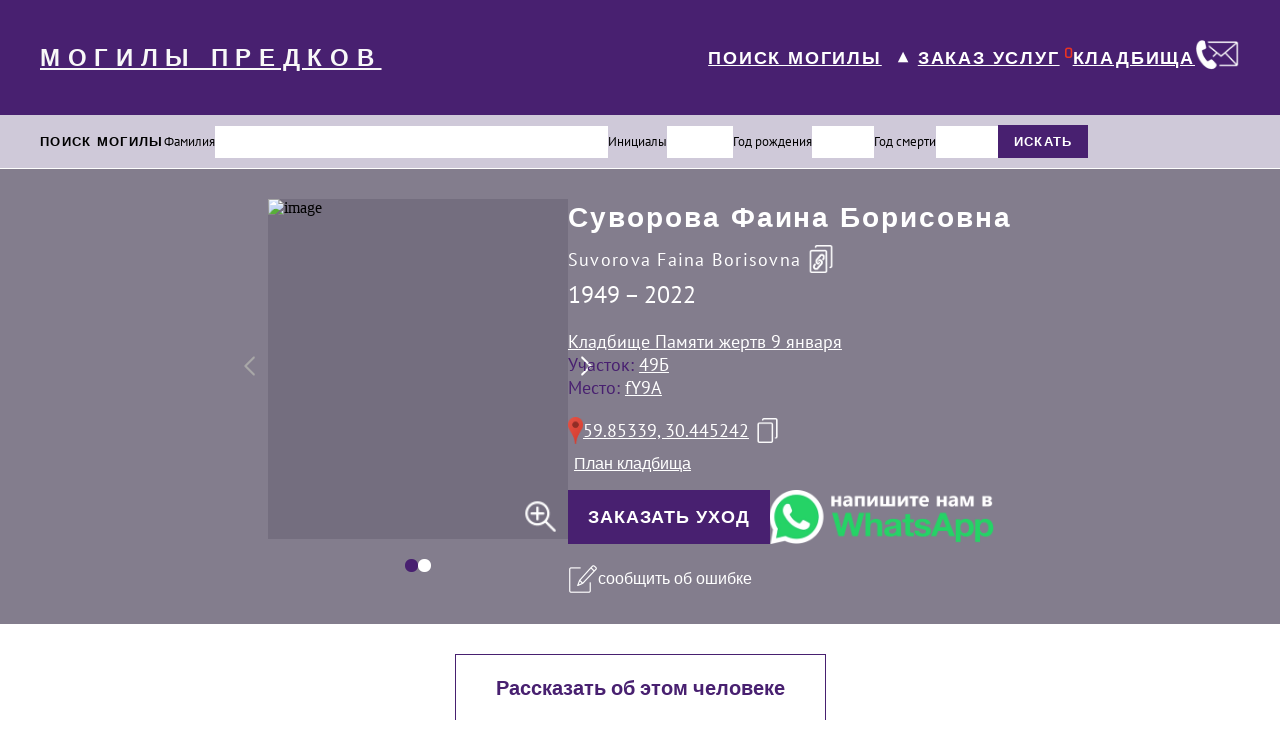

--- FILE ---
content_type: text/html; charset=utf-8
request_url: https://gravlov.com/person/1249885
body_size: 7923
content:
<!doctype html>
<html data-n-head-ssr lang="ru" data-n-head="%7B%22lang%22:%7B%22ssr%22:%22ru%22%7D%7D">
  <head >
    <meta data-n-head="ssr" charset="utf-8"><meta data-n-head="ssr" name="expires" content="0"><meta data-n-head="ssr" name="viewport" content="width=device-width, initial-scale=1"><meta data-n-head="ssr" name="format-detection" content="telephone=no"><meta data-n-head="ssr" name="yandex-verification" content="e371881c09543a64"><meta data-n-head="ssr" name="facebook-domain-verification" content="474z62a0kdvfptvdk4y9pu81agfu1q"><meta data-n-head="ssr" name="google-site-verification" content="_9667x66wSPpIXBWLM9p2dljJBRElw8SYbLaOISiv14"><meta data-n-head="ssr" data-hid="og:site_name" property="og:site_name" content="gravlov.com"><meta data-n-head="ssr" data-hid="description" name="description" content="Суворова Фаина Борисовна 2022 могила на Кладбище Памяти жертв 9 января. Фото, карта расположения захоронения. Заказ ухода за могилой"><meta data-n-head="ssr" data-hid="keywords" name="keywords" content="Суворова Фаина Борисовна, Suvorova Faina Borisovna"><meta data-n-head="ssr" data-hid="og:url" property="og:url" content="https://gravlov.com/person/1249885"><meta data-n-head="ssr" data-hid="og:title" property="og:title" content="Суворова Фаина Борисовна"><meta data-n-head="ssr" data-hid="og:type" property="og:type" content="website"><meta data-n-head="ssr" data-hid="og:description" property="og:description" content="Суворова Фаина Борисовна могила на Кладбище Памяти жертв 9 января"><meta data-n-head="ssr" data-hid="og:image" property="og:image" content="https://gravlov.com/api/opengraph/images/fl/9yan/49В/IMG_20230714_153534.jpg"><meta data-n-head="ssr" data-hid="og:image:width" property="og:image:width" content="1200"><meta data-n-head="ssr" data-hid="og:image:height" property="og:image:height" content="675"><meta data-n-head="ssr" data-hid="vk:image" name="vk:image" property="vk:image" content="https://gravlov.com/api/opengraph/images/fl/9yan/49В/IMG_20230714_153534.jpg"><meta data-n-head="ssr" name="twitter:card" content="summary_large_image"><meta data-n-head="ssr" name="twitter:title" content="Суворова Фаина Борисовна"><meta data-n-head="ssr" name="twitter:description" content="Суворова Фаина Борисовна могила на Кладбище Памяти жертв 9 января"><meta data-n-head="ssr" name="twitter:image" content="https://gravlov.com/api/opengraph/images/fl/9yan/49В/IMG_20230714_153534.jpg"><title>Суворова Фаина Борисовна Suvorova Faina Borisovna 2022</title><link data-n-head="ssr" rel="manifest" href="/site.webmanifest"><link data-n-head="ssr" rel="icon" type="image/x-icon" href="/favicon.ico"><link data-n-head="ssr" rel="icon" type="image/png" sizes="16x16" href="/favicon-16x16.png"><link data-n-head="ssr" rel="icon" type="image/png" sizes="32x32" href="/favicon-32x32.png"><link data-n-head="ssr" rel="apple-touch-icon" type="image/png" sizes="180x180" href="/static/apple-touch-icon.png"><link data-n-head="ssr" rel="apple-touch-icon" type="image/png" sizes="114x114" href="https://3et.ru/images/gravlovcom/apple-touch-icon-114x114.png?v=2"><link data-n-head="ssr" rel="mask-icon" href="/safari-pinned-tab.svg" color="#43246C5"><script data-n-head="ssr" src="/js/vk.js" async></script><script data-n-head="ssr" src="/js/fb.js" async></script><script data-n-head="ssr" src="/js/metrika.js" async></script><script data-n-head="ssr" src="/js/gtag-new.js"></script><script data-n-head="ssr" src="/js/gtag.js" async></script><link rel="preload" href="/_nuxt/3604070.js" as="script"><link rel="preload" href="/_nuxt/24d71ea.js" as="script"><link rel="preload" href="/_nuxt/f8413b0.js" as="script"><link rel="preload" href="/_nuxt/5b0574e.js" as="script"><link rel="preload" href="/_nuxt/0248035.js" as="script"><link rel="preload" href="/_nuxt/2c994e1.js" as="script"><link rel="preload" href="/_nuxt/27adeaa.js" as="script"><link rel="preload" href="/_nuxt/69ebc94.js" as="script"><link rel="preload" href="/_nuxt/2f13538.js" as="script"><style data-vue-ssr-id="758cc9b5:0 2a4ed895:0 709683a2:0 095d27da:0 4f9debb7:0 96f4a10e:0 6f811a97:0 36d98ace:0 42b5184c:0 30900390:0 cb83c680:0 4c28e3cd:0">body,html{height:100%;margin:0;padding:0}.container{margin:0 auto!important;width:100%!important}a{-webkit-text-decoration:none;text-decoration:none}button{cursor:pointer}h1,h2,h3,p,ul{margin:0;padding:0}.page-title{color:#482070;font-family:"Exo",sans-serif;font-size:30px;letter-spacing:.03em;margin-top:30px;text-align:center;text-transform:uppercase}@font-face{font-display:swap;font-family:"Exo";src:url(/_nuxt/fonts/Exo.6c037f7.ttf)}@font-face{font-display:swap;font-family:"PT Sans";src:url(/_nuxt/fonts/PTSans-Regular.77e9250.ttf),url(/_nuxt/fonts/PTSans-Bold.610bc32.ttf)}
/*!
 * 
 *   simple-keyboard v3.7.26
 *   https://github.com/hodgef/simple-keyboard
 *
 *   Copyright (c) Francisco Hodge (https://github.com/hodgef) and project contributors.
 *
 *   This source code is licensed under the MIT license found in the
 *   LICENSE file in the root directory of this source tree.
 *
 */.hg-theme-default{background-color:#ececec;border-radius:5px;box-sizing:border-box;font-family:HelveticaNeue-Light,Helvetica Neue Light,Helvetica Neue,Helvetica,Arial,Lucida Grande,sans-serif;overflow:hidden;padding:5px;touch-action:manipulation;-webkit-user-select:none;-moz-user-select:none;user-select:none;width:100%}.hg-theme-default .hg-button span{pointer-events:none}.hg-theme-default button.hg-button{border-width:0;font-size:inherit;outline:0}.hg-theme-default .hg-button{display:inline-block;flex-grow:1}.hg-theme-default .hg-row{display:flex}.hg-theme-default .hg-row:not(:last-child){margin-bottom:5px}.hg-theme-default .hg-row .hg-button-container,.hg-theme-default .hg-row .hg-button:not(:last-child){margin-right:5px}.hg-theme-default .hg-row>div:last-child{margin-right:0}.hg-theme-default .hg-row .hg-button-container{display:flex}.hg-theme-default .hg-button{-webkit-tap-highlight-color:rgba(0,0,0,0);align-items:center;background:#fff;border-bottom:1px solid #b5b5b5;border-radius:5px;box-shadow:0 0 3px -1px rgba(0,0,0,.3);box-sizing:border-box;cursor:pointer;display:flex;height:40px;justify-content:center;padding:5px}.hg-theme-default .hg-button.hg-standardBtn{width:20px}.hg-theme-default .hg-button.hg-activeButton{background:#efefef}.hg-theme-default.hg-layout-numeric .hg-button{align-items:center;display:flex;height:60px;justify-content:center;width:33.3%}.hg-theme-default .hg-button.hg-button-numpadadd,.hg-theme-default .hg-button.hg-button-numpadenter{height:85px}.hg-theme-default .hg-button.hg-button-numpad0{width:105px}.hg-theme-default .hg-button.hg-button-com{max-width:85px}.hg-theme-default .hg-button.hg-standardBtn.hg-button-at{max-width:45px}.hg-theme-default .hg-button.hg-selectedButton{background:rgba(5,25,70,.53);color:#fff}.hg-theme-default .hg-button.hg-standardBtn[data-skbtn=".com"]{max-width:82px}.hg-theme-default .hg-button.hg-standardBtn[data-skbtn="@"]{max-width:60px}.hg-candidate-box{background:#ececec;border-bottom:2px solid #b5b5b5;border-radius:5px;display:inline-flex;margin-top:-10px;max-width:272px;position:absolute;transform:translateY(-100%);-webkit-user-select:none;-moz-user-select:none;user-select:none}ul.hg-candidate-box-list{display:flex;flex:1;list-style:none;margin:0;padding:0}li.hg-candidate-box-list-item{align-items:center;display:flex;height:40px;justify-content:center;width:40px}li.hg-candidate-box-list-item:hover{background:rgba(0,0,0,.03);cursor:pointer}li.hg-candidate-box-list-item:active{background:rgba(0,0,0,.1)}.hg-candidate-box-prev:before{content:"◄"}.hg-candidate-box-next:before{content:"►"}.hg-candidate-box-next,.hg-candidate-box-prev{align-items:center;color:#969696;cursor:pointer;display:flex;padding:0 10px}.hg-candidate-box-next{border-bottom-right-radius:5px;border-top-right-radius:5px}.hg-candidate-box-prev{border-bottom-left-radius:5px;border-top-left-radius:5px}.hg-candidate-box-btn-active{color:#444}
.nuxt-progress{background-color:#000;height:2px;left:0;opacity:1;position:fixed;right:0;top:0;transition:width .1s,opacity .4s;width:0;z-index:999999}.nuxt-progress.nuxt-progress-notransition{transition:none}.nuxt-progress-failed{background-color:red}
main[data-v-d29ad050]{display:flex;flex-direction:column;height:100vh;justify-content:space-between}main .wrapper__header[data-v-d29ad050]{background:#482070;font-family:"Exo",sans-serif;padding-bottom:32px;padding-top:32px}main .wrapper__header-content[data-v-d29ad050]{align-items:center;display:flex;justify-content:space-between;margin:0 auto;max-width:1200px;padding-left:15px;padding-right:15px}main .wrapper__header-content__title[data-v-d29ad050]{color:#f8f8f8;font-size:1.5em;font-weight:700;letter-spacing:.32em;text-align:center;-webkit-text-decoration:underline;text-decoration:underline}main .wrapper__header-content__admin[data-v-d29ad050]{align-items:center;display:flex;gap:8px}main .wrapper__header-content__admin-title[data-v-d29ad050]{color:#fff;font-size:22px;font-weight:700;-webkit-text-decoration:none;text-decoration:none}main .wrapper__header-content__admin-button[data-v-d29ad050]{background-color:inherit;background-image:url(/icons/admin/log-out.svg);background-repeat:no-repeat;border:none;height:26px;outline:none;width:30px}main .wrapper__header-content__navigation[data-v-d29ad050]{align-items:center;display:flex;justify-content:center}main .wrapper__header-content__navigation a[data-v-d29ad050]{color:#fff;font-size:18px;font-weight:700;letter-spacing:.1em;-webkit-text-decoration:underline;text-decoration:underline}main .wrapper__header-content__navigation-links[data-v-d29ad050]{align-items:center;display:flex;gap:32px}main .wrapper__header-content__navigation-links__mobile[data-v-d29ad050]{display:none}main .wrapper__header-content__navigation-links .grave-search[data-v-d29ad050]{align-items:center;display:flex}main .wrapper__header-content__navigation-links .grave-search button[data-v-d29ad050]{background:none;border:none;color:#fff;cursor:pointer;font-size:18px;margin-left:6px;outline:none;transition:transform .4s ease-in-out}main .wrapper__header-content__navigation-links .grave-search .menuOpen[data-v-d29ad050]{transform:rotate(180deg)}main .wrapper__header-content__navigation .link-wrapper sup[data-v-d29ad050]{color:#ea3323}main .wrapper__panel[data-v-d29ad050]{height:54px}.fade-enter-active[data-v-d29ad050],.fade-leave-active[data-v-d29ad050]{transition:all .3s ease}.fade-enter[data-v-d29ad050],.fade-leave-to[data-v-d29ad050]{opacity:0}@media screen and (max-width:1200px){main .wrapper__header[data-v-d29ad050]{margin-bottom:54px}main .wrapper__header-content[data-v-d29ad050]{flex-direction:column}main .wrapper__header-content__admin[data-v-d29ad050]{display:none}main .wrapper__header-content__navigation[data-v-d29ad050]{margin-top:15px}main .wrapper__header-content__navigation-links .grave-search button[data-v-d29ad050],main .wrapper__panel[data-v-d29ad050]{display:none}}@media screen and (max-width:767px){main .wrapper__header-content__navigation[data-v-d29ad050]{justify-content:center}main .wrapper__header-content__navigation-links[data-v-d29ad050]{display:none}main .wrapper__header-content__navigation-links__mobile[data-v-d29ad050]{align-items:center;display:flex;gap:40px;margin-top:20px}}
.search-panel[data-v-002392b8]{background:#cfc9d9;padding:10px}.search-panel__data[data-v-002392b8]{align-items:center;display:flex;gap:20px;margin:0 auto;max-width:1200px}.search-panel__data-title[data-v-002392b8]{flex-shrink:0;font-family:"Exo",sans-serif;font-size:13px;font-weight:700;letter-spacing:.1em}.search-panel__data-surname[data-v-002392b8]{align-items:center;display:flex;gap:10px;width:37%}.search-panel__data-surname__title[data-v-002392b8]{font-family:"PT Sans";font-size:13px}.search-panel__data-surname__input[data-v-002392b8]{border:none;font-size:14px;outline:none;padding:8px 10px;width:100%}.search-panel__data-initials[data-v-002392b8]{align-items:center;display:flex;gap:10px}.search-panel__data-initials__title[data-v-002392b8]{font-family:"PT Sans";font-size:13px}.search-panel__data-initials__input[data-v-002392b8]{border:none;font-size:14px;max-width:17px;outline:none;padding:8px;text-align:center}.search-panel__data-birth[data-v-002392b8]{align-items:center;display:flex;flex-shrink:0;gap:10px}.search-panel__data-birth__title[data-v-002392b8]{font-family:"PT Sans";font-size:13px}.search-panel__data-birth__input[data-v-002392b8]{border:none;font-size:14px;max-width:52px;outline:none;padding:8px 0 8px 10px}.search-panel__data-death[data-v-002392b8]{align-items:center;display:flex;flex-shrink:0;gap:10px}.search-panel__data-death__title[data-v-002392b8]{font-family:"PT Sans";font-size:13px}.search-panel__data-death__input[data-v-002392b8]{border:none;font-size:14px;max-width:52px;outline:none;padding:8px 0 8px 10px}.search-panel__data-submit[data-v-002392b8]{background:#482070;border:none;color:#fff;cursor:pointer;font-family:"Exo",sans-serif;font-size:13px;font-weight:700;letter-spacing:.1em;padding:8px 16px}@media screen and (max-width:1000px){.search-panel[data-v-002392b8]{display:none}}
.person__header[data-v-77985b00]{background:#837d8d;display:flex;justify-content:center;padding:30px}.person__header-wrapper[data-v-77985b00]{display:flex;gap:50px;max-width:1200px}@media screen and (max-width:1200px){.person__header-wrapper[data-v-77985b00]{align-items:center;flex-direction:column}}
.image__block[data-v-7608b0c8]{background:rgba(88,79,100,.34);cursor:pointer;display:flex}.image__block-wrapper[data-v-7608b0c8]{display:flex;height:300px;justify-content:center;-o-object-fit:contain;object-fit:contain;position:relative;width:300px}.image__block-wrapper .btn-left[data-v-7608b0c8],.image__block-wrapper .btn-right[data-v-7608b0c8]{background:none;border:none;cursor:pointer;height:34px;outline:none;padding:0;position:absolute;top:50%;width:34px}.image__block-wrapper .btn-right[data-v-7608b0c8]{right:-34px}.image__block-wrapper .btn-left[data-v-7608b0c8]{left:-34px}.image__zoom[data-v-7608b0c8]{background-color:rgba(88,79,100,.34);cursor:pointer;display:flex;justify-content:flex-end;padding-bottom:5px;padding-right:10px}.image__dots[data-v-7608b0c8]{display:flex;flex-wrap:wrap;gap:16px;justify-content:center;margin-top:20px;max-width:300px}.image__dots-dot[data-v-7608b0c8]{background:#fff;border:none;border-radius:7px;height:13px;margin:0;width:13px}.image__dots .btn-active[data-v-7608b0c8]{background-color:#482070}
.arrow-right path[data-v-caed74f6]{fill:#fff;transition:.2s linear}.is-last path[data-v-caed74f6]{fill:#a8a7a7;transition:.2s linear}
.arrow-left path[data-v-2d1d5a16]{fill:#fff;transition:.2s linear}.is-first path[data-v-2d1d5a16]{fill:#a8a7a7;transition:.2s linear}
.info[data-v-5ac88b5a]{display:flex;flex-direction:column;justify-content:space-between}.info__name-rus[data-v-5ac88b5a]{color:#fff;font-family:"Exo",sans-serif;font-size:28px;font-weight:700;letter-spacing:.07em;text-transform:none}.info__name-latin[data-v-5ac88b5a]{align-items:center;color:#fff;display:flex;font-family:"PT Sans";font-size:18px;font-weight:400;letter-spacing:.07em;margin-bottom:5px;margin-top:8px}.info__name-latin__copy[data-v-5ac88b5a]{align-items:center;background:none;border:none;display:flex;gap:10px}.info__name-latin__copy span[data-v-5ac88b5a]{color:#ea9d93;font-size:16px}.info__name-date[data-v-5ac88b5a]{color:#fff;font-family:"PT Sans";font-size:24px}.info__name-epitaph[data-v-5ac88b5a]{color:#f2f2f2;font-family:"PT Sans";font-style:italic;letter-spacing:.1em;margin-bottom:20px;margin-top:20px;max-width:500px}.info__locate[data-v-5ac88b5a]{font-family:"PT Sans";font-size:18px}.info__locate-block[data-v-5ac88b5a]{color:#fff;display:flex;flex-direction:column;gap:10px;position:relative}.info__locate-block__link .title[data-v-5ac88b5a]{color:#482070}.info__locate-block__link a[data-v-5ac88b5a]{color:#fff;-webkit-text-decoration:underline;text-decoration:underline;transition:color .3s}.info__locate-block__link a[data-v-5ac88b5a]:hover{color:#482070}.info__locate-block .coords[data-v-5ac88b5a]{bottom:-45px;position:absolute}.info__locate-block .coords[data-v-5ac88b5a],.info__locate-block .coords__copy[data-v-5ac88b5a],.info__locate-block .coords__link[data-v-5ac88b5a]{align-items:center;display:flex;gap:10px}.info__locate-block .coords__copy[data-v-5ac88b5a]{background:none;border:none}.info__locate-block .coords__copy span[data-v-5ac88b5a]{color:#ea9d93;font-size:16px}.info__locate-plans[data-v-5ac88b5a]{align-items:center;display:flex;flex-wrap:wrap;gap:15px;margin-top:55px}.info__locate-plans button[data-v-5ac88b5a]{background:none;border:none;color:#fff;font-size:16px;-webkit-text-decoration:underline;text-decoration:underline;transition:color .3s}.info__locate-plans button[data-v-5ac88b5a]:hover{color:#482070}.info__locate-plans img[data-v-5ac88b5a]{display:none}.info__locate .service-buttons[data-v-5ac88b5a]{align-items:center;display:flex;gap:16px;margin-top:16px}.info__locate .service-buttons__care[data-v-5ac88b5a]{background:#482070;border:none;color:#fff;cursor:pointer;display:block;font-family:"Exo",sans-serif;font-size:18px;font-weight:700;letter-spacing:.05em;padding:15px 20px}.info__locate .service-buttons__whatsapp[data-v-5ac88b5a]{background-image:url(/icons/grave/wa.webp);background-position:50%;background-repeat:no-repeat;background-size:cover;height:54px;-webkit-text-decoration:none;text-decoration:none;width:232px}@media screen and (max-width:767px){.info__locate .service-buttons[data-v-5ac88b5a]{align-items:center;display:flex;flex-direction:column;gap:16px;margin-top:16px}}.info__locate .change-info[data-v-5ac88b5a]{display:flex;margin-top:20px;width:100%}.info__locate .change-info__button[data-v-5ac88b5a]{align-items:center;align-self:flex-start;background:none;border:none;color:#fff;cursor:pointer;display:flex;font-size:16px;gap:10px;margin:0;outline:none;padding:0}.info__locate .change-info__button[data-v-5ac88b5a]:before{background-image:url(/icons/grave/textus.webp);background-position:50%;background-repeat:no-repeat;background-size:cover;content:"";display:block;height:30px;width:30px}@media screen and (max-width:767px){.info__locate .change-info[data-v-5ac88b5a]{justify-content:center}}
.person__content[data-v-4c93502c]{margin:30px auto 0;max-width:1200px;padding-left:15px;padding-right:15px}.person__content-about[data-v-4c93502c]{box-sizing:border-box;color:#4f4f4f;font-family:"PT Sans";margin:0 auto;max-width:850px}.person__content-about[data-v-4c93502c] a{color:blue;-webkit-text-decoration:underline;text-decoration:underline}.person__content-about[data-v-4c93502c] img{display:block;height:auto;max-width:300px;width:100%}.person__content-about[data-v-4c93502c] figure{margin-left:0;margin-right:0}.person__content--tell-about[data-v-4c93502c]{background:none;border:1px solid #482070;color:#482070;cursor:pointer;display:block;font-family:"Exo",sans-serif;font-size:20px;font-weight:700;margin:30px auto 0;padding:20px 40px}.person__content-text[data-v-4c93502c]{color:#4f4f4f;font-family:"PT Sans";margin-top:20px;text-align:center}.person__content-notes[data-v-4c93502c]{margin-top:60px;text-align:center}.person__content-notes__title[data-v-4c93502c]{color:#482070;font-family:"Exo",sans-serif;font-size:27px;font-weight:700}.person__content-notes__text[data-v-4c93502c]{color:#4f4f4f;font-family:"PT Sans";margin-top:20px}.person__content-notes .tolstoycomments-feed[data-v-4c93502c]{margin:20px auto;max-width:900px}.person__content-images[data-v-4c93502c]{position:fixed;visibility:hidden;z-index:0}
.footer[data-v-5eb33b56]{background:#bbbcc7}.footer-body[data-v-5eb33b56]{align-items:center;display:flex;justify-content:space-around;margin:0 auto;max-width:1200px;padding:67px 15px 48px}.footer-body__navigation[data-v-5eb33b56]{display:flex;gap:100px}.footer-body__navigation div[data-v-5eb33b56]{display:flex;flex-direction:column;gap:42px}.footer-body__navigation div .footer-link[data-v-5eb33b56]{color:#482070;font-family:"Exo",sans-serif;font-size:18px;font-weight:700;-webkit-text-decoration:underline;text-decoration:underline}.footer-body__support[data-v-5eb33b56]{align-items:center;display:flex;flex-direction:column;height:91px;justify-content:space-between}.footer-body__support-link[data-v-5eb33b56]{color:#482070;font-family:"Exo",sans-serif;font-size:18px;font-weight:700;-webkit-text-decoration:underline;text-decoration:underline}.footer-body__support-button[data-v-5eb33b56]{background-color:#482070;border:none;color:#fff;cursor:pointer;display:block;font-family:"Exo",sans-serif;font-size:14px;font-weight:700;margin:0;outline:none;padding:5px 25px;text-align:center}.footer-body__numbers[data-v-5eb33b56]{display:flex;flex-direction:column;gap:24px}.footer-body__numbers a[data-v-5eb33b56]{align-items:center;color:#482070;display:flex;font-family:"PT Sans";font-size:18px;gap:20px}.footer-body__links[data-v-5eb33b56]{display:flex;flex-direction:column;gap:17px;width:209.7px}.footer-body__links img[data-v-5eb33b56]{height:40px;width:40px}.footer-body__links .mail-icon[data-v-5eb33b56]{align-items:center;display:flex;gap:20px}.footer-body__links .mail-icon div[data-v-5eb33b56]{color:#482070;font-family:"PT Sans";font-size:18px}.footer-body__links .facebook-icon[data-v-5eb33b56]{height:40px;margin-top:10px}.footer-block[data-v-5eb33b56]{background:#482070;height:76px}@media screen and (max-width:1200px){.footer-body[data-v-5eb33b56]{flex-direction:column;gap:30px}.footer-body__support[data-v-5eb33b56]{height:110px}.footer-body__support-link[data-v-5eb33b56]{margin-right:20px}.footer-body__navigation[data-v-5eb33b56]{flex-direction:column;gap:42px}.footer-body__links[data-v-5eb33b56]{flex-direction:column}}</style>
  </head>
  <body >
    <div data-server-rendered="true" id="__nuxt"><!----><div id="__layout"><main data-v-d29ad050><div class="wrapper" data-v-d29ad050><header class="wrapper__header" data-v-d29ad050><div class="wrapper__header-content" data-v-d29ad050><a href="/" class="wrapper__header-content__title nuxt-link-active" data-v-d29ad050>
          МОГИЛЫ ПРЕДКОВ
        </a> <!----> <div class="wrapper__header-content__navigation" data-v-d29ad050><div class="wrapper__header-content__navigation-links" data-v-d29ad050><div class="grave-search" data-v-d29ad050><a href="/grave-search" class="find-grave" data-v-d29ad050>
                ПОИСК МОГИЛЫ
              </a> <button class="menuOpen" data-v-d29ad050>
                ▼
              </button></div> <div class="link-wrapper" data-v-d29ad050><a href="/order" data-v-d29ad050>ЗАКАЗ УСЛУГ</a> <sup data-v-d29ad050><b data-v-d29ad050></b></sup></div> <div class="link-wrapper" data-v-d29ad050><a href="/cemeteries" data-v-d29ad050>КЛАДБИЩА</a></div> <a href="/contacts" data-v-d29ad050><img src="/icons/contacts/contacts.webp" width="45" height="45" loading="lazy" alt="" data-v-d29ad050></a></div> <div class="wrapper__header-content__navigation-links__mobile" data-v-d29ad050><div class="grave-search" data-v-d29ad050><a href="/grave-search" class="find-grave" data-v-d29ad050><img src="/icons/kit/find-grave.webp" width="30" height="30" loading="lazy" alt="" data-v-d29ad050></a></div> <div class="link-wrapper" data-v-d29ad050><a href="/order" data-v-d29ad050>УСЛУГИ</a> <sup data-v-d29ad050><b data-v-d29ad050></b></sup></div> <a href="/contacts" data-v-d29ad050><img src="/icons/contacts/contacts.webp" width="45" height="45" loading="lazy" alt="" data-v-d29ad050></a></div></div></div></header> <div class="wrapper__panel" data-v-d29ad050><form class="search-panel" data-v-002392b8 data-v-d29ad050 data-v-d29ad050><div class="search-panel__data" data-v-002392b8><div class="search-panel__data-title" data-v-002392b8>ПОИСК МОГИЛЫ</div> <div class="search-panel__data-surname" data-v-002392b8><div class="search-panel__data-surname__title" data-v-002392b8>Фамилия</div> <input type="text" value="" class="search-panel__data-surname__input" data-v-002392b8></div> <div class="search-panel__data-initials" data-v-002392b8><div class="search-panel__data-initials__title" data-v-002392b8>Инициалы</div> <input type="text" value="" class="search-panel__data-initials__input" data-v-002392b8> <input type="text" value="" class="search-panel__data-initials__input" data-v-002392b8></div> <div class="search-panel__data-birth" data-v-002392b8><div class="search-panel__data-birth__title" data-v-002392b8>Год рождения</div> <input type="text" value="" class="search-panel__data-birth__input" data-v-002392b8></div> <div class="search-panel__data-death" data-v-002392b8><div class="search-panel__data-death__title" data-v-002392b8>Год смерти</div> <input type="text" value="" class="search-panel__data-death__input" data-v-002392b8></div> <button type="submit" class="search-panel__data-submit" data-v-002392b8>ИСКАТЬ</button></div></form></div> <section class="person" data-v-d29ad050><!----> <div class="wrapper"><div class="person__header" data-v-77985b00><div class="person__header-wrapper" data-v-77985b00><div class="image" data-v-7608b0c8 data-v-77985b00><div class="image__block" data-v-7608b0c8><div class="image__block-wrapper" data-v-7608b0c8><img src="https://gravlov.com/api/webp/images/fl/9yan/49В/IMG_20230714_153534.jpg.webp" alt="image" class="image__block-wrapper" data-v-7608b0c8> <button class="btn-right" data-v-7608b0c8><svg xmlns="http://www.w3.org/2000/svg" width="34px" height="34px" viewBox="0 0 24 24" fill="none" class="arrow-right" data-v-caed74f6 data-v-7608b0c8><path fill-rule="evenodd" clip-rule="evenodd" d="M9.46967 5.46967C9.76256 5.17678 10.2374 5.17678 10.5303 5.46967L16.5303 11.4697C16.8232 11.7626 16.8232 12.2374 16.5303 12.5303L10.5303 18.5303C10.2374 18.8232 9.76256 18.8232 9.46967 18.5303C9.17678 18.2374 9.17678 17.7626 9.46967 17.4697L14.9393 12L9.46967 6.53033C9.17678 6.23744 9.17678 5.76256 9.46967 5.46967Z" fill="#030D45" data-v-caed74f6></path></svg></button> <button class="btn-left" data-v-7608b0c8><svg xmlns="http://www.w3.org/2000/svg" width="34px" height="34px" viewBox="0 0 24 24" fill="none" class="is-first" data-v-2d1d5a16 data-v-7608b0c8><path fill-rule="evenodd" clip-rule="evenodd" d="M14.5303 18.5303C14.2374 18.8232 13.7626 18.8232 13.4697 18.5303L7.46967 12.5303C7.17678 12.2374 7.17678 11.7626 7.46967 11.4697L13.4697 5.46967C13.7626 5.17678 14.2374 5.17678 14.5303 5.46967C14.8232 5.76256 14.8232 6.23744 14.5303 6.53033L9.06066 12L14.5303 17.4697C14.8232 17.7626 14.8232 18.2374 14.5303 18.5303Z" fill="#030D45" data-v-2d1d5a16></path></svg></button></div></div> <div class="image__zoom" data-v-7608b0c8><img src="/zoom.png" alt height="35" width="35" data-v-7608b0c8></div> <div class="image__dots" data-v-7608b0c8><button class="image__dots-dot btn-active" data-v-7608b0c8></button><button class="image__dots-dot" data-v-7608b0c8></button></div> <!----></div> <div class="info" data-v-5ac88b5a data-v-77985b00><div class="info__name" data-v-5ac88b5a><h1 class="info__name-rus" data-v-5ac88b5a>
      Суворова Фаина Борисовна
    </h1> <h2 class="info__name-latin" data-v-5ac88b5a>
      Suvorova Faina Borisovna

      <button class="info__name-latin__copy" data-v-5ac88b5a><img src="/icons/kit/copy-link.webp" height="28" width="28" loading="lazy" alt data-v-5ac88b5a> <span data-v-5ac88b5a></span></button></h2> <p class="info__name-date" data-v-5ac88b5a>
      1949 – 2022
    </p> <div class="info__name-epitaph" data-v-5ac88b5a>
      
    </div></div> <div class="info__locate" data-v-5ac88b5a><div class="info__locate-block" data-v-5ac88b5a><div class="info__locate-block__link" data-v-5ac88b5a><a href="/cemeteries/kladbishe-zhertv-9-yanvarya" data-v-5ac88b5a>
          Кладбище Памяти жертв 9 января
        </a></div> <div class="info__locate-block__link" data-v-5ac88b5a><span class="title" data-v-5ac88b5a>Участок:</span> <a href="/cemeteries/places/174" data-v-5ac88b5a>
          49Б
        </a></div> <div class="info__locate-block__link" data-v-5ac88b5a><span class="title" data-v-5ac88b5a>Место:</span> <a href="/cemeteries/burials/54437" data-v-5ac88b5a>
          fY9A
        </a></div> <div class="info__locate-block__link coords" data-v-5ac88b5a><a href="https://www.google.com/maps/search/?api=1&amp;query=59.85339,30.445242" target="_blank" class="coords__link" data-v-5ac88b5a><img src="/coords.png" width="15" alt data-v-5ac88b5a> <div data-v-5ac88b5a>59.85339, 30.445242</div></a> <button class="coords__copy" data-v-5ac88b5a><img src="/copy.png" height="25" alt data-v-5ac88b5a> <span data-v-5ac88b5a></span></button></div></div> <div class="info__locate-plans" data-v-5ac88b5a><button class="plan-button" data-v-5ac88b5a>
        План кладбища
      </button> <!----> <!----> <!----> <!----> <!----> <!----></div> <div class="service-buttons" data-v-5ac88b5a><button class="service-buttons__care" data-v-5ac88b5a>
        ЗАКАЗАТЬ УХОД
      </button> <a href="https://wa.me/79934842734?text=undefined" target="_blank" class="service-buttons__whatsapp" data-v-5ac88b5a></a></div> <div class="change-info" data-v-5ac88b5a><button class="change-info__button" data-v-5ac88b5a>
        сообщить об ошибке
      </button></div></div> <!----> <!----></div></div></div> <div class="person__content" data-v-4c93502c><div class="person__content-about" data-v-4c93502c></div> <button class="person__content--tell-about" data-v-4c93502c>
    Рассказать об этом человеке
  </button> <p class="person__content-text" data-v-4c93502c>
    После модерации ваш рассказ будет опубликован на этой странице
  </p> <!----> <!----> <!----> <div class="person__content-notes" data-v-4c93502c><div class="person__content-notes__title" data-v-4c93502c>ЗАПИСКИ</div> <p class="person__content-notes__text" data-v-4c93502c>
      Здесь можно оставить информацию родственникам или написать что-то
      краткое об этом человеке
    </p> <div class="tolstoycomments-feed" data-v-4c93502c></div></div> <!----></div></div></section></div> <footer class="footer" data-v-5eb33b56 data-v-d29ad050><div class="footer-body" data-v-5eb33b56><div class="footer-body__navigation" data-v-5eb33b56><div data-v-5eb33b56><a href="/updates" class="footer-link" data-v-5eb33b56>Обновления</a> <a href="/about" class="footer-link" data-v-5eb33b56>О проекте</a></div> <div data-v-5eb33b56><a href="/services" class="footer-link" data-v-5eb33b56>Услуги</a> <a href="/contacts" class="footer-link" data-v-5eb33b56>Контакты</a></div></div> <div class="footer-body__support" data-v-5eb33b56><a href="/cemeteries" class="footer-body__support-link" data-v-5eb33b56>
        Кладбища
      </a> <button class="footer-body__support-button" data-v-5eb33b56>
        ОБРАЩЕНИЕ <br data-v-5eb33b56>В СЛУЖБУ ПОДДЕРЖКИ
      </button></div> <div class="footer-body__numbers" data-v-5eb33b56><a href="tel:+78122090825" class="top-number" data-v-5eb33b56><img src="/icons/contacts/call.webp" width="40" height="40" loading="lazy" alt data-v-5eb33b56>
        +7 (812) 209-08-25
      </a> <a href="https://wa.me/+79934842734" class="bottom-number" data-v-5eb33b56><img src="/icons/contacts/whatsapp.webp" width="40" height="40" loading="lazy" alt data-v-5eb33b56>
        +7 (993) 484-27-34
      </a></div> <!----> <!----> <!----> <div class="footer-body__links" data-v-5eb33b56><a href="mailto:info@gravlov.com" class="mail-icon" data-v-5eb33b56><img src="/icons/contacts/mail.webp" loading="lazy" alt data-v-5eb33b56> <div data-v-5eb33b56>info@gravlov.com</div></a> <a href="https://www.facebook.com/gravlov" target="_blank" class="facebook-icon" data-v-5eb33b56><img src="/icons/contacts/fb.webp" loading="lazy" alt data-v-5eb33b56></a></div></div> <div class="footer-block" data-v-5eb33b56></div></footer></main></div></div><script>window.__NUXT__=(function(a,b,c,d){return {layout:"main",data:[{data:{id:1249885,surname:"Суворова",name:"Фаина",patronymic:"Борисовна",surnameLatin:"Suvorova",nameLatin:"Faina",patronymicLatin:"Borisovna",birth:"00.00.1949",birthYear:"1949",death:"00.00.2022",deathYear:"2022",photos:["\u002Fstatic\u002Fgraves\u002F\u002Fimages\u002Ffl\u002F9yan\u002F49В\u002FIMG_20230714_153534.jpg","\u002Fstatic\u002Fgraves\u002F\u002Fimages\u002Ffl\u002F9yan\u002F49В\u002FIMG_20230714_153545.jpg"],thumbnails:["\u002Fapi\u002Fwebp\u002Fimages\u002Ffl\u002F9yan\u002F49В\u002FIMG_20230714_153534.jpg.webp","\u002Fapi\u002Fwebp\u002Fimages\u002Ffl\u002F9yan\u002F49В\u002FIMG_20230714_153545.jpg.webp"],opengraphPhoto:"\u002Fapi\u002Fopengraph\u002Fimages\u002Ffl\u002F9yan\u002F49В\u002FIMG_20230714_153534.jpg",latitude:"59.85339",longitude:"30.445242",cemetery:"Кладбище Памяти жертв 9 января",zone:"49Б",place:"fY9A",zonePhoto:a,zoneAtCemetery:"\u002Fstatic\u002Fmaps\u002Fimages\u002Fmap\u002Fkladbishche-pamyati-zhertv-9-yanvarya\u002F984305ce-9c48-4b8f-9768-39514d88d58a.jpg",cemeteryPhoto:"\u002Fstatic\u002Fmaps\u002Fimages\u002Fmap\u002Fkladbishe-zhertv-9-yanvarya\u002Fcf4141f7-e9e2-4915-b9c9-7ac8afd7d116.jpg",cemeteryPath:"kladbishe-zhertv-9-yanvarya",cemeteryId:2,zoneId:174,placeId:54437,lifePeriod:"1949 – 2022"}}],fetch:{},error:b,state:{isOrderModal:c,isSelected:c,gravesResult:{peoples:[],pages:d,total:d,type:b,newRequest:c,currentPage:1,searchForm:{surname:a,name:a,patronymic:a,birthYear:a,deathYear:a,cemeteryId:a},searchFormAddress:{cemeteryId:a,zoneId:a,place:a}},auth:{user:b,loggedIn:c,strategy:"local"}},serverRendered:true,routePath:"\u002Fperson\u002F1249885",config:{_app:{basePath:"\u002F",assetsPath:"\u002F_nuxt\u002F",cdnURL:b}}}}("",null,false,0));</script><script src="/_nuxt/3604070.js" defer></script><script src="/_nuxt/0248035.js" defer></script><script src="/_nuxt/2c994e1.js" defer></script><script src="/_nuxt/27adeaa.js" defer></script><script src="/_nuxt/69ebc94.js" defer></script><script src="/_nuxt/2f13538.js" defer></script><script src="/_nuxt/24d71ea.js" defer></script><script src="/_nuxt/f8413b0.js" defer></script><script src="/_nuxt/5b0574e.js" defer></script>
  </body>
</html>


--- FILE ---
content_type: application/javascript; charset=UTF-8
request_url: https://gravlov.com/_nuxt/25b35d8.js
body_size: 40084
content:
(window.webpackJsonp=window.webpackJsonp||[]).push([[5],{511:function(t,r,o){"use strict";o.r(r);o(24),o(46),o(45),o(57),o(36),o(25),o(23),o(47),o(48),o(37);var d=o(2),e=(o(35),o(80),o(6),o(42),o(252),o(379)),n=o(382);function m(t,r){var o="undefined"!=typeof Symbol&&t[Symbol.iterator]||t["@@iterator"];if(!o){if(Array.isArray(t)||(o=function(t,r){if(!t)return;if("string"==typeof t)return l(t,r);var o=Object.prototype.toString.call(t).slice(8,-1);"Object"===o&&t.constructor&&(o=t.constructor.name);if("Map"===o||"Set"===o)return Array.from(t);if("Arguments"===o||/^(?:Ui|I)nt(?:8|16|32)(?:Clamped)?Array$/.test(o))return l(t,r)}(t))||r&&t&&"number"==typeof t.length){o&&(t=o);var i=0,d=function(){};return{s:d,n:function(){return i>=t.length?{done:!0}:{done:!1,value:t[i++]}},e:function(t){throw t},f:d}}throw new TypeError("Invalid attempt to iterate non-iterable instance.\nIn order to be iterable, non-array objects must have a [Symbol.iterator]() method.")}var e,n=!0,m=!1;return{s:function(){o=o.call(t)},n:function(){var t=o.next();return n=t.done,t},e:function(t){m=!0,e=t},f:function(){try{n||null==o.return||o.return()}finally{if(m)throw e}}}}function l(t,r){(null==r||r>t.length)&&(r=t.length);for(var i=0,o=new Array(r);i<r;i++)o[i]=t[i];return o}var v=o(251),c={name:"BurialsAddModal",components:{Modal:n.default,Spinner:e.default},props:{burial:{type:Object}},data:function(){return{loading:!1,isModalVisible:!1,error:!1,coordinate:"",query:{name:"",surname:"",patronymic:"",birthYear:"",birthMonth:"",birthDay:"",deathYear:"",deathMonth:"",deathDay:"",latitude:"",longitude:"",cemeteryId:null,zoneId:null,placeId:null,epitaph:"",photos:[]},images:[]}},methods:{showModal:function(){this.isModalVisible=!0},addBurial:function(){var t=this;return Object(d.a)(regeneratorRuntime.mark((function r(){var o,d,e,data,n;return regeneratorRuntime.wrap((function(r){for(;;)switch(r.prev=r.next){case 0:if(t.query.latitude=null===(o=t.coordinate)||void 0===o?void 0:o.split(",")[0],t.query.longitude=null===(d=t.coordinate)||void 0===d?void 0:d.split(",")[1],t.query.cemeteryId=t.burial.cemeteryId,t.query.zoneId=t.burial.zoneId,t.query.placeId=t.burial.id,""!==t.query.surname){r.next=9;break}return t.error=!0,setTimeout((function(){t.error=!1}),5e3),r.abrupt("return");case 9:return t.loading=!0,r.prev=10,r.next=13,fetch("/auth/addBurial",{method:"POST",headers:{"Content-Type":"application/json",Authorization:v.get("auth._token.local")},body:JSON.stringify(t.query)});case 13:return e=r.sent,r.next=16,e.json();case 16:if(!(data=r.sent)){r.next=23;break}return r.next=20,fetch("/auth/addUpdates",{method:"POST",headers:{"Content-Type":"application/json",Authorization:v.get("auth._token.local")},body:JSON.stringify({message:"".concat(data.cemetery," - добавлена могила"),link:"".concat(data.id),name:"".concat(t.query.surname," ").concat(t.query.name," ").concat(t.query.patronymic),type:"addBurial"})});case 20:t.clearAll(),t.$toast.success("Данные успешно загружены"),t.$emit("updateBurials");case 23:r.next=29;break;case 25:r.prev=25,r.t0=r.catch(10),console.error(r.t0),t.$toast.error(null===r.t0||void 0===r.t0||null===(n=r.t0.response)||void 0===n||null===(n=n.data)||void 0===n?void 0:n.error);case 29:return r.prev=29,t.loading=!1,r.finish(29);case 32:case"end":return r.stop()}}),r,null,[[10,25,29,32]])})))()},clearAll:function(){this.error=!1,this.isModalVisible=!1,this.coordinate="",this.images=[],this.query={name:"",surname:"",patronymic:"",birthYear:null,birthMonth:null,birthDay:null,deathYear:null,deathMonth:null,deathDay:null,latitude:null,longitude:null,cemeteryId:null,zoneId:null,placeId:null,epitaph:"",photos:[]}},selectImages:function(t){var r,o=this,d=m(t.target.files);try{for(d.s();!(r=d.n()).done;){var e=r.value,n=new FileReader;n.onload=function(t){var r;null!==(r=t.target)&&void 0!==r&&r.result&&o.query.photos.push(t.target.result.split(",")[1]),o.images.push(t.target.result)},n.readAsDataURL(e)}}catch(t){d.e(t)}finally{d.f()}},reOrder:function(t){var main=this.query.photos[t],r=this.images[t];this.query.photos.splice(t,1),this.query.photos.unshift(main),this.images.splice(t,1),this.images.unshift(r)},deleteImage:function(t){this.query.photos.splice(t,1),this.images.splice(t,1)}}},f=(o(602),o(10)),component=Object(f.a)(c,(function(){var t=this,r=t._self._c;return r("div",[r("button",{staticClass:"btn btn-primary px-5",attrs:{disabled:t.loading},on:{click:t.showModal}},[t._v("\n    Добавить могилу\n  ")]),t._v(" "),t.isModalVisible?r("modal",{attrs:{title:"Добавление могилы",size:"lg"},on:{close:t.clearAll},scopedSlots:t._u([{key:"modal",fn:function(){return[r("div",{staticClass:"my-4"},[r("div",{staticClass:"row"},[r("div",{staticClass:"mb-3 col-4"},[r("label",{staticClass:"form-label fw-bold",attrs:{for:"burialSurName"}},[t._v("Фамилия")]),t._v(" "),r("input",{directives:[{name:"model",rawName:"v-model",value:t.query.surname,expression:"query.surname"}],staticClass:"form-control",attrs:{type:"text",id:"burialSurName",placeholder:"..."},domProps:{value:t.query.surname},on:{input:function(r){r.target.composing||t.$set(t.query,"surname",r.target.value)}}})]),t._v(" "),r("div",{staticClass:"mb-3 col-4"},[r("label",{staticClass:"form-label fw-bold",attrs:{for:"burialName"}},[t._v("Имя")]),t._v(" "),r("input",{directives:[{name:"model",rawName:"v-model",value:t.query.name,expression:"query.name"}],staticClass:"form-control",attrs:{type:"text",id:"burialName",placeholder:"..."},domProps:{value:t.query.name},on:{input:function(r){r.target.composing||t.$set(t.query,"name",r.target.value)}}})]),t._v(" "),r("div",{staticClass:"mb-3 col-4"},[r("label",{staticClass:"form-label fw-bold",attrs:{for:"burialFatherName"}},[t._v("Отчество")]),t._v(" "),r("input",{directives:[{name:"model",rawName:"v-model",value:t.query.patronymic,expression:"query.patronymic"}],staticClass:"form-control",attrs:{type:"text",id:"burialFatherName",placeholder:"..."},domProps:{value:t.query.patronymic},on:{input:function(r){r.target.composing||t.$set(t.query,"patronymic",r.target.value)}}})])]),t._v(" "),r("div",{staticClass:"d-flex flex-wrap gap-4"},[r("div",{staticClass:"me-2"},[r("p",{staticClass:"fw-bold"},[t._v("\n              Дата рождения\n            ")]),t._v(" "),r("div",{staticClass:"row"},[r("div",{staticClass:"mb-3 col-4"},[r("input",{directives:[{name:"model",rawName:"v-model",value:t.query.birthDay,expression:"query.birthDay"}],staticClass:"form-control",attrs:{type:"number",id:"burialBirthDay",placeholder:"день",min:"0",max:"31"},domProps:{value:t.query.birthDay},on:{input:function(r){r.target.composing||t.$set(t.query,"birthDay",r.target.value)}}})]),t._v(" "),r("div",{staticClass:"mb-3 col-4"},[r("input",{directives:[{name:"model",rawName:"v-model",value:t.query.birthMonth,expression:"query.birthMonth"}],staticClass:"form-control",attrs:{type:"number",id:"burialBirthMonth",placeholder:"месяц",min:"0",max:"12"},domProps:{value:t.query.birthMonth},on:{input:function(r){r.target.composing||t.$set(t.query,"birthMonth",r.target.value)}}})]),t._v(" "),r("div",{staticClass:"mb-3 col-4"},[r("input",{directives:[{name:"model",rawName:"v-model",value:t.query.birthYear,expression:"query.birthYear"}],staticClass:"form-control",attrs:{type:"number",id:"burialBirthYear",placeholder:"год"},domProps:{value:t.query.birthYear},on:{input:function(r){r.target.composing||t.$set(t.query,"birthYear",r.target.value)}}})])])]),t._v(" "),r("div",{staticClass:"me-2"},[r("p",{staticClass:"fw-bold"},[t._v("\n              Дата смерти\n            ")]),t._v(" "),r("div",{staticClass:"row"},[r("div",{staticClass:"mb-3 col-4"},[r("input",{directives:[{name:"model",rawName:"v-model",value:t.query.deathDay,expression:"query.deathDay"}],staticClass:"form-control",attrs:{type:"number",id:"burialDeathDay",placeholder:"день",min:"0",max:"31"},domProps:{value:t.query.deathDay},on:{input:function(r){r.target.composing||t.$set(t.query,"deathDay",r.target.value)}}})]),t._v(" "),r("div",{staticClass:"mb-3 col-4"},[r("input",{directives:[{name:"model",rawName:"v-model",value:t.query.deathMonth,expression:"query.deathMonth"}],staticClass:"form-control",attrs:{type:"number",id:"burialDeathMonth",placeholder:"месяц",min:"0",max:"12"},domProps:{value:t.query.deathMonth},on:{input:function(r){r.target.composing||t.$set(t.query,"deathMonth",r.target.value)}}})]),t._v(" "),r("div",{staticClass:"mb-3 col-4"},[r("input",{directives:[{name:"model",rawName:"v-model",value:t.query.deathYear,expression:"query.deathYear"}],staticClass:"form-control",attrs:{type:"number",id:"burialDeathYear",placeholder:"год"},domProps:{value:t.query.deathYear},on:{input:function(r){r.target.composing||t.$set(t.query,"deathYear",r.target.value)}}})])])])]),t._v(" "),r("div",{staticClass:"file"},[r("div",{staticClass:"file__wrapper d-flex a-center d-column"},[r("p",{staticClass:"file__wrapper-title fw-bold"},[t._v("\n              Загрузите изображения могилы\n            ")]),t._v(" "),r("div",[r("input",{ref:"burialImages",attrs:{type:"file",multiple:"",name:"burialImages",id:"burialImages",accept:"image/*"},on:{change:t.selectImages,click:function(r){t.$refs.burialImages.value=null}}}),t._v(" "),r("label",{staticClass:"file__wrapper-input",attrs:{for:"burialImages"}},[t._v("\n                Выберите файл\n              ")])])])]),t._v(" "),r("div",{staticClass:"d-flex justify-center flex-wrap"},t._l(t.images,(function(image,o){return r("div",{key:o,staticClass:"position-relative"},[r("img",{staticClass:"me-1 mb-3",staticStyle:{"object-fit":"contain",padding:"2px",cursor:"pointer"},style:0===o?"border:3px solid #32acc7;":"border:3px solid #9FA6B2;",attrs:{height:"90",width:"90",src:image,alt:"imagePreview"},on:{click:function(r){return t.reOrder(o)}}}),t._v(" "),r("span",{staticClass:"position-absolute text-danger pointer",staticStyle:{top:"5px",right:"9px","background-color":"#ffffff"},on:{click:function(r){return r.stopPropagation(),t.deleteImage(o)}}},[r("span",{staticClass:"h5",staticStyle:{padding:"0 3px"}},[t._v("\n                ✕\n              ")])])])})),0),t._v(" "),r("div",{staticClass:"mb-3"},[r("label",{staticClass:"form-label fw-bold",attrs:{for:"epitaph"}},[t._v("Эпитафия")]),t._v(" "),r("input",{directives:[{name:"model",rawName:"v-model",value:t.query.epitaph,expression:"query.epitaph"}],staticClass:"form-control",attrs:{type:"text",id:"epitaph",placeholder:"..."},domProps:{value:t.query.epitaph},on:{input:function(r){r.target.composing||t.$set(t.query,"epitaph",r.target.value)}}})]),t._v(" "),r("div",{staticClass:"mb-3"},[r("label",{staticClass:"form-label fw-bold",attrs:{for:"coordinateBur"}},[t._v("Координаты")]),t._v(" "),r("input",{directives:[{name:"model",rawName:"v-model",value:t.coordinate,expression:"coordinate"}],staticClass:"form-control",attrs:{type:"text",id:"coordinateBur",placeholder:"..."},domProps:{value:t.coordinate},on:{input:function(r){r.target.composing||(t.coordinate=r.target.value)}}})]),t._v(" "),t.error?r("p",{staticClass:"text-danger h5 pb-2"},[t._v('Поле "Фамилия" обязательное для заполнения!')]):t._e()]),t._v(" "),r("div",{staticClass:"d-flex justify-content-end"},[r("button",{staticClass:"btn btn-light me-3 px-3",on:{click:t.clearAll}},[t._v("\n          Отмена\n        ")]),t._v(" "),r("button",{staticClass:"btn btn-primary px-4",attrs:{disabled:t.loading},on:{click:t.addBurial}},[r("span",{staticClass:"d-flex m-0 align-items-center"},[t.loading?r("Spinner",{attrs:{width:"18",height:"18"}}):t._e(),t._v("\n            Добавить\n          ")],1)])])]},proxy:!0}],null,!1,2212382861)}):t._e()],1)}),[],!1,null,"5db10717",null);r.default=component.exports},531:function(t,r,o){var content=o(603);content.__esModule&&(content=content.default),"string"==typeof content&&(content=[[t.i,content,""]]),content.locals&&(t.exports=content.locals);(0,o(34).default)("f9a753ae",content,!0,{sourceMap:!1})},602:function(t,r,o){"use strict";o(531)},603:function(t,r,o){var d=o(33)((function(i){return i[1]}));d.push([t.i,"/*!\n * Bootstrap Utilities v5.3.2 (https://getbootstrap.com/)\n * Copyright 2011-2023 The Bootstrap Authors\n * Licensed under MIT (https://github.com/twbs/bootstrap/blob/main/LICENSE)\n */.clearfix[data-v-5db10717]:after{clear:both;content:\"\";display:block}.text-bg-primary[data-v-5db10717]{background-color:#0d6efd!important;background-color:RGBA(var(--bs-primary-rgb),var(--bs-bg-opacity,1))!important;color:#fff!important}.text-bg-secondary[data-v-5db10717]{background-color:#6c757d!important;background-color:RGBA(var(--bs-secondary-rgb),var(--bs-bg-opacity,1))!important;color:#fff!important}.text-bg-success[data-v-5db10717]{background-color:#198754!important;background-color:RGBA(var(--bs-success-rgb),var(--bs-bg-opacity,1))!important;color:#fff!important}.text-bg-info[data-v-5db10717]{background-color:#0dcaf0!important;background-color:RGBA(var(--bs-info-rgb),var(--bs-bg-opacity,1))!important;color:#000!important}.text-bg-warning[data-v-5db10717]{background-color:#ffc107!important;background-color:RGBA(var(--bs-warning-rgb),var(--bs-bg-opacity,1))!important;color:#000!important}.text-bg-danger[data-v-5db10717]{background-color:#dc3545!important;background-color:RGBA(var(--bs-danger-rgb),var(--bs-bg-opacity,1))!important;color:#fff!important}.text-bg-light[data-v-5db10717]{background-color:#f8f9fa!important;background-color:RGBA(var(--bs-light-rgb),var(--bs-bg-opacity,1))!important;color:#000!important}.text-bg-dark[data-v-5db10717]{background-color:#212529!important;background-color:RGBA(var(--bs-dark-rgb),var(--bs-bg-opacity,1))!important;color:#fff!important}.link-primary[data-v-5db10717]{color:#0d6efd!important;color:RGBA(var(--bs-primary-rgb),var(--bs-link-opacity,1))!important;text-decoration-color:#0d6efd!important;text-decoration-color:RGBA(var(--bs-primary-rgb),var(--bs-link-underline-opacity,1))!important}.link-primary[data-v-5db10717]:focus,.link-primary[data-v-5db10717]:hover{color:#0a58ca!important;color:RGBA(10,88,202,var(--bs-link-opacity,1))!important;text-decoration-color:#0a58ca!important;text-decoration-color:RGBA(10,88,202,var(--bs-link-underline-opacity,1))!important}.link-secondary[data-v-5db10717]{color:#6c757d!important;color:RGBA(var(--bs-secondary-rgb),var(--bs-link-opacity,1))!important;text-decoration-color:#6c757d!important;text-decoration-color:RGBA(var(--bs-secondary-rgb),var(--bs-link-underline-opacity,1))!important}.link-secondary[data-v-5db10717]:focus,.link-secondary[data-v-5db10717]:hover{color:#565e64!important;color:RGBA(86,94,100,var(--bs-link-opacity,1))!important;text-decoration-color:#565e64!important;text-decoration-color:RGBA(86,94,100,var(--bs-link-underline-opacity,1))!important}.link-success[data-v-5db10717]{color:#198754!important;color:RGBA(var(--bs-success-rgb),var(--bs-link-opacity,1))!important;text-decoration-color:#198754!important;text-decoration-color:RGBA(var(--bs-success-rgb),var(--bs-link-underline-opacity,1))!important}.link-success[data-v-5db10717]:focus,.link-success[data-v-5db10717]:hover{color:#146c43!important;color:RGBA(20,108,67,var(--bs-link-opacity,1))!important;text-decoration-color:#146c43!important;text-decoration-color:RGBA(20,108,67,var(--bs-link-underline-opacity,1))!important}.link-info[data-v-5db10717]{color:#0dcaf0!important;color:RGBA(var(--bs-info-rgb),var(--bs-link-opacity,1))!important;text-decoration-color:#0dcaf0!important;text-decoration-color:RGBA(var(--bs-info-rgb),var(--bs-link-underline-opacity,1))!important}.link-info[data-v-5db10717]:focus,.link-info[data-v-5db10717]:hover{color:#3dd5f3!important;color:RGBA(61,213,243,var(--bs-link-opacity,1))!important;text-decoration-color:#3dd5f3!important;text-decoration-color:RGBA(61,213,243,var(--bs-link-underline-opacity,1))!important}.link-warning[data-v-5db10717]{color:#ffc107!important;color:RGBA(var(--bs-warning-rgb),var(--bs-link-opacity,1))!important;text-decoration-color:#ffc107!important;text-decoration-color:RGBA(var(--bs-warning-rgb),var(--bs-link-underline-opacity,1))!important}.link-warning[data-v-5db10717]:focus,.link-warning[data-v-5db10717]:hover{color:#ffcd39!important;color:RGBA(255,205,57,var(--bs-link-opacity,1))!important;text-decoration-color:#ffcd39!important;text-decoration-color:RGBA(255,205,57,var(--bs-link-underline-opacity,1))!important}.link-danger[data-v-5db10717]{color:#dc3545!important;color:RGBA(var(--bs-danger-rgb),var(--bs-link-opacity,1))!important;text-decoration-color:#dc3545!important;text-decoration-color:RGBA(var(--bs-danger-rgb),var(--bs-link-underline-opacity,1))!important}.link-danger[data-v-5db10717]:focus,.link-danger[data-v-5db10717]:hover{color:#b02a37!important;color:RGBA(176,42,55,var(--bs-link-opacity,1))!important;text-decoration-color:#b02a37!important;text-decoration-color:RGBA(176,42,55,var(--bs-link-underline-opacity,1))!important}.link-light[data-v-5db10717]{color:#f8f9fa!important;color:RGBA(var(--bs-light-rgb),var(--bs-link-opacity,1))!important;text-decoration-color:#f8f9fa!important;text-decoration-color:RGBA(var(--bs-light-rgb),var(--bs-link-underline-opacity,1))!important}.link-light[data-v-5db10717]:focus,.link-light[data-v-5db10717]:hover{color:#f9fafb!important;color:RGBA(249,250,251,var(--bs-link-opacity,1))!important;text-decoration-color:#f9fafb!important;text-decoration-color:RGBA(249,250,251,var(--bs-link-underline-opacity,1))!important}.link-dark[data-v-5db10717]{color:#212529!important;color:RGBA(var(--bs-dark-rgb),var(--bs-link-opacity,1))!important;text-decoration-color:#212529!important;text-decoration-color:RGBA(var(--bs-dark-rgb),var(--bs-link-underline-opacity,1))!important}.link-dark[data-v-5db10717]:focus,.link-dark[data-v-5db10717]:hover{color:#1a1e21!important;color:RGBA(26,30,33,var(--bs-link-opacity,1))!important;text-decoration-color:#1a1e21!important;text-decoration-color:RGBA(26,30,33,var(--bs-link-underline-opacity,1))!important}.link-body-emphasis[data-v-5db10717]{color:#000!important;color:RGBA(var(--bs-emphasis-color-rgb),var(--bs-link-opacity,1))!important;text-decoration-color:#000!important;text-decoration-color:RGBA(var(--bs-emphasis-color-rgb),var(--bs-link-underline-opacity,1))!important}.link-body-emphasis[data-v-5db10717]:focus,.link-body-emphasis[data-v-5db10717]:hover{color:rgba(0,0,0,.75)!important;color:RGBA(var(--bs-emphasis-color-rgb),var(--bs-link-opacity,.75))!important;text-decoration-color:rgba(0,0,0,.75)!important;text-decoration-color:RGBA(var(--bs-emphasis-color-rgb),var(--bs-link-underline-opacity,.75))!important}.focus-ring[data-v-5db10717]:focus{box-shadow:0 0 0 .25rem rgba(13,110,253,.25);box-shadow:var(--bs-focus-ring-x,0) var(--bs-focus-ring-y,0) var(--bs-focus-ring-blur,0) var(--bs-focus-ring-width) var(--bs-focus-ring-color);outline:0}.icon-link[data-v-5db10717]{align-items:center;backface-visibility:hidden;display:inline-flex;gap:.375rem;text-decoration-color:rgba(13,110,253,.5);text-decoration-color:rgba(var(--bs-link-color-rgb),var(--bs-link-opacity,.5));text-underline-offset:.25em}.icon-link>.bi[data-v-5db10717]{fill:currentcolor;flex-shrink:0;height:1em;transition:transform .2s ease-in-out;width:1em}@media(prefers-reduced-motion:reduce){.icon-link>.bi[data-v-5db10717]{transition:none}}.icon-link-hover:focus-visible>.bi[data-v-5db10717],.icon-link-hover:hover>.bi[data-v-5db10717]{transform:translate3d(.25em,0,0);transform:var(--bs-icon-link-transform,translate3d(.25em,0,0))}.ratio[data-v-5db10717]{position:relative;width:100%}.ratio[data-v-5db10717]:before{content:\"\";display:block;padding-top:var(--bs-aspect-ratio)}.ratio>*[data-v-5db10717]{height:100%;left:0;position:absolute;top:0;width:100%}.ratio-1x1[data-v-5db10717]{--bs-aspect-ratio:100%}.ratio-4x3[data-v-5db10717]{--bs-aspect-ratio:75%}.ratio-16x9[data-v-5db10717]{--bs-aspect-ratio:56.25%}.ratio-21x9[data-v-5db10717]{--bs-aspect-ratio:42.8571428571%}.fixed-top[data-v-5db10717]{top:0}.fixed-bottom[data-v-5db10717],.fixed-top[data-v-5db10717]{left:0;position:fixed;right:0;z-index:1030}.fixed-bottom[data-v-5db10717]{bottom:0}.sticky-top[data-v-5db10717]{top:0}.sticky-bottom[data-v-5db10717],.sticky-top[data-v-5db10717]{position:sticky;z-index:1020}.sticky-bottom[data-v-5db10717]{bottom:0}@media(min-width:576px){.sticky-sm-top[data-v-5db10717]{position:sticky;top:0;z-index:1020}.sticky-sm-bottom[data-v-5db10717]{bottom:0;position:sticky;z-index:1020}}@media(min-width:768px){.sticky-md-top[data-v-5db10717]{position:sticky;top:0;z-index:1020}.sticky-md-bottom[data-v-5db10717]{bottom:0;position:sticky;z-index:1020}}@media(min-width:992px){.sticky-lg-top[data-v-5db10717]{position:sticky;top:0;z-index:1020}.sticky-lg-bottom[data-v-5db10717]{bottom:0;position:sticky;z-index:1020}}@media(min-width:1200px){.sticky-xl-top[data-v-5db10717]{position:sticky;top:0;z-index:1020}.sticky-xl-bottom[data-v-5db10717]{bottom:0;position:sticky;z-index:1020}}@media(min-width:1400px){.sticky-xxl-top[data-v-5db10717]{position:sticky;top:0;z-index:1020}.sticky-xxl-bottom[data-v-5db10717]{bottom:0;position:sticky;z-index:1020}}.hstack[data-v-5db10717]{align-items:center;flex-direction:row}.hstack[data-v-5db10717],.vstack[data-v-5db10717]{align-self:stretch;display:flex}.vstack[data-v-5db10717]{flex:1 1 auto;flex-direction:column}.visually-hidden[data-v-5db10717],.visually-hidden-focusable[data-v-5db10717]:not(:focus):not(:focus-within){clip:rect(0,0,0,0)!important;border:0!important;height:1px!important;margin:-1px!important;overflow:hidden!important;padding:0!important;white-space:nowrap!important;width:1px!important}.visually-hidden-focusable[data-v-5db10717]:not(:focus):not(:focus-within):not(caption),.visually-hidden[data-v-5db10717]:not(caption){position:absolute!important}.stretched-link[data-v-5db10717]:after{bottom:0;content:\"\";left:0;position:absolute;right:0;top:0;z-index:1}.text-truncate[data-v-5db10717]{overflow:hidden;text-overflow:ellipsis;white-space:nowrap}.vr[data-v-5db10717]{align-self:stretch;background-color:currentcolor;display:inline-block;min-height:1em;opacity:.25;width:1px;width:var(--bs-border-width)}.align-baseline[data-v-5db10717]{vertical-align:baseline!important}.align-top[data-v-5db10717]{vertical-align:top!important}.align-middle[data-v-5db10717]{vertical-align:middle!important}.align-bottom[data-v-5db10717]{vertical-align:bottom!important}.align-text-bottom[data-v-5db10717]{vertical-align:text-bottom!important}.align-text-top[data-v-5db10717]{vertical-align:text-top!important}.float-start[data-v-5db10717]{float:left!important}.float-end[data-v-5db10717]{float:right!important}.float-none[data-v-5db10717]{float:none!important}.object-fit-contain[data-v-5db10717]{-o-object-fit:contain!important;object-fit:contain!important}.object-fit-cover[data-v-5db10717]{-o-object-fit:cover!important;object-fit:cover!important}.object-fit-fill[data-v-5db10717]{-o-object-fit:fill!important;object-fit:fill!important}.object-fit-scale[data-v-5db10717]{-o-object-fit:scale-down!important;object-fit:scale-down!important}.object-fit-none[data-v-5db10717]{-o-object-fit:none!important;object-fit:none!important}.opacity-0[data-v-5db10717]{opacity:0!important}.opacity-25[data-v-5db10717]{opacity:.25!important}.opacity-50[data-v-5db10717]{opacity:.5!important}.opacity-75[data-v-5db10717]{opacity:.75!important}.opacity-100[data-v-5db10717]{opacity:1!important}.overflow-auto[data-v-5db10717]{overflow:auto!important}.overflow-hidden[data-v-5db10717]{overflow:hidden!important}.overflow-visible[data-v-5db10717]{overflow:visible!important}.overflow-scroll[data-v-5db10717]{overflow:scroll!important}.overflow-x-auto[data-v-5db10717]{overflow-x:auto!important}.overflow-x-hidden[data-v-5db10717]{overflow-x:hidden!important}.overflow-x-visible[data-v-5db10717]{overflow-x:visible!important}.overflow-x-scroll[data-v-5db10717]{overflow-x:scroll!important}.overflow-y-auto[data-v-5db10717]{overflow-y:auto!important}.overflow-y-hidden[data-v-5db10717]{overflow-y:hidden!important}.overflow-y-visible[data-v-5db10717]{overflow-y:visible!important}.overflow-y-scroll[data-v-5db10717]{overflow-y:scroll!important}.shadow[data-v-5db10717]{box-shadow:0 .5rem 1rem rgba(0,0,0,.15)!important;box-shadow:var(--bs-box-shadow)!important}.shadow-sm[data-v-5db10717]{box-shadow:0 .125rem .25rem rgba(0,0,0,.075)!important;box-shadow:var(--bs-box-shadow-sm)!important}.shadow-lg[data-v-5db10717]{box-shadow:0 1rem 3rem rgba(0,0,0,.175)!important;box-shadow:var(--bs-box-shadow-lg)!important}.shadow-none[data-v-5db10717]{box-shadow:none!important}.focus-ring-primary[data-v-5db10717]{--bs-focus-ring-color:rgba(var(--bs-primary-rgb),var(--bs-focus-ring-opacity))}.focus-ring-secondary[data-v-5db10717]{--bs-focus-ring-color:rgba(var(--bs-secondary-rgb),var(--bs-focus-ring-opacity))}.focus-ring-success[data-v-5db10717]{--bs-focus-ring-color:rgba(var(--bs-success-rgb),var(--bs-focus-ring-opacity))}.focus-ring-info[data-v-5db10717]{--bs-focus-ring-color:rgba(var(--bs-info-rgb),var(--bs-focus-ring-opacity))}.focus-ring-warning[data-v-5db10717]{--bs-focus-ring-color:rgba(var(--bs-warning-rgb),var(--bs-focus-ring-opacity))}.focus-ring-danger[data-v-5db10717]{--bs-focus-ring-color:rgba(var(--bs-danger-rgb),var(--bs-focus-ring-opacity))}.focus-ring-light[data-v-5db10717]{--bs-focus-ring-color:rgba(var(--bs-light-rgb),var(--bs-focus-ring-opacity))}.focus-ring-dark[data-v-5db10717]{--bs-focus-ring-color:rgba(var(--bs-dark-rgb),var(--bs-focus-ring-opacity))}.position-static[data-v-5db10717]{position:static!important}.position-relative[data-v-5db10717]{position:relative!important}.position-absolute[data-v-5db10717]{position:absolute!important}.position-fixed[data-v-5db10717]{position:fixed!important}.position-sticky[data-v-5db10717]{position:sticky!important}.top-0[data-v-5db10717]{top:0!important}.top-50[data-v-5db10717]{top:50%!important}.top-100[data-v-5db10717]{top:100%!important}.bottom-0[data-v-5db10717]{bottom:0!important}.bottom-50[data-v-5db10717]{bottom:50%!important}.bottom-100[data-v-5db10717]{bottom:100%!important}.start-0[data-v-5db10717]{left:0!important}.start-50[data-v-5db10717]{left:50%!important}.start-100[data-v-5db10717]{left:100%!important}.end-0[data-v-5db10717]{right:0!important}.end-50[data-v-5db10717]{right:50%!important}.end-100[data-v-5db10717]{right:100%!important}.translate-middle[data-v-5db10717]{transform:translate(-50%,-50%)!important}.translate-middle-x[data-v-5db10717]{transform:translateX(-50%)!important}.translate-middle-y[data-v-5db10717]{transform:translateY(-50%)!important}.border[data-v-5db10717]{border:1px solid #dee2e6!important;border:var(--bs-border-width) var(--bs-border-style) var(--bs-border-color)!important}.border-0[data-v-5db10717]{border:0!important}.border-top[data-v-5db10717]{border-top:1px solid #dee2e6!important;border-top:var(--bs-border-width) var(--bs-border-style) var(--bs-border-color)!important}.border-top-0[data-v-5db10717]{border-top:0!important}.border-end[data-v-5db10717]{border-right:1px solid #dee2e6!important;border-right:var(--bs-border-width) var(--bs-border-style) var(--bs-border-color)!important}.border-end-0[data-v-5db10717]{border-right:0!important}.border-bottom[data-v-5db10717]{border-bottom:1px solid #dee2e6!important;border-bottom:var(--bs-border-width) var(--bs-border-style) var(--bs-border-color)!important}.border-bottom-0[data-v-5db10717]{border-bottom:0!important}.border-start[data-v-5db10717]{border-left:1px solid #dee2e6!important;border-left:var(--bs-border-width) var(--bs-border-style) var(--bs-border-color)!important}.border-start-0[data-v-5db10717]{border-left:0!important}.border-primary[data-v-5db10717]{--bs-border-opacity:1;border-color:#0d6efd!important;border-color:rgba(var(--bs-primary-rgb),var(--bs-border-opacity))!important}.border-secondary[data-v-5db10717]{--bs-border-opacity:1;border-color:#6c757d!important;border-color:rgba(var(--bs-secondary-rgb),var(--bs-border-opacity))!important}.border-success[data-v-5db10717]{--bs-border-opacity:1;border-color:#198754!important;border-color:rgba(var(--bs-success-rgb),var(--bs-border-opacity))!important}.border-info[data-v-5db10717]{--bs-border-opacity:1;border-color:#0dcaf0!important;border-color:rgba(var(--bs-info-rgb),var(--bs-border-opacity))!important}.border-warning[data-v-5db10717]{--bs-border-opacity:1;border-color:#ffc107!important;border-color:rgba(var(--bs-warning-rgb),var(--bs-border-opacity))!important}.border-danger[data-v-5db10717]{--bs-border-opacity:1;border-color:#dc3545!important;border-color:rgba(var(--bs-danger-rgb),var(--bs-border-opacity))!important}.border-light[data-v-5db10717]{--bs-border-opacity:1;border-color:#f8f9fa!important;border-color:rgba(var(--bs-light-rgb),var(--bs-border-opacity))!important}.border-dark[data-v-5db10717]{--bs-border-opacity:1;border-color:#212529!important;border-color:rgba(var(--bs-dark-rgb),var(--bs-border-opacity))!important}.border-black[data-v-5db10717]{--bs-border-opacity:1;border-color:#000!important;border-color:rgba(var(--bs-black-rgb),var(--bs-border-opacity))!important}.border-white[data-v-5db10717]{--bs-border-opacity:1;border-color:#fff!important;border-color:rgba(var(--bs-white-rgb),var(--bs-border-opacity))!important}.border-primary-subtle[data-v-5db10717]{border-color:#9ec5fe!important;border-color:var(--bs-primary-border-subtle)!important}.border-secondary-subtle[data-v-5db10717]{border-color:#c4c8cb!important;border-color:var(--bs-secondary-border-subtle)!important}.border-success-subtle[data-v-5db10717]{border-color:#a3cfbb!important;border-color:var(--bs-success-border-subtle)!important}.border-info-subtle[data-v-5db10717]{border-color:#9eeaf9!important;border-color:var(--bs-info-border-subtle)!important}.border-warning-subtle[data-v-5db10717]{border-color:#ffe69c!important;border-color:var(--bs-warning-border-subtle)!important}.border-danger-subtle[data-v-5db10717]{border-color:#f1aeb5!important;border-color:var(--bs-danger-border-subtle)!important}.border-light-subtle[data-v-5db10717]{border-color:#e9ecef!important;border-color:var(--bs-light-border-subtle)!important}.border-dark-subtle[data-v-5db10717]{border-color:#adb5bd!important;border-color:var(--bs-dark-border-subtle)!important}.border-1[data-v-5db10717]{border-width:1px!important}.border-2[data-v-5db10717]{border-width:2px!important}.border-3[data-v-5db10717]{border-width:3px!important}.border-4[data-v-5db10717]{border-width:4px!important}.border-5[data-v-5db10717]{border-width:5px!important}.border-opacity-10[data-v-5db10717]{--bs-border-opacity:0.1}.border-opacity-25[data-v-5db10717]{--bs-border-opacity:0.25}.border-opacity-50[data-v-5db10717]{--bs-border-opacity:0.5}.border-opacity-75[data-v-5db10717]{--bs-border-opacity:0.75}.border-opacity-100[data-v-5db10717]{--bs-border-opacity:1}.w-25[data-v-5db10717]{width:25%!important}.w-50[data-v-5db10717]{width:50%!important}.w-75[data-v-5db10717]{width:75%!important}.w-100[data-v-5db10717]{width:100%!important}.w-auto[data-v-5db10717]{width:auto!important}.mw-100[data-v-5db10717]{max-width:100%!important}.vw-100[data-v-5db10717]{width:100vw!important}.min-vw-100[data-v-5db10717]{min-width:100vw!important}.h-25[data-v-5db10717]{height:25%!important}.h-50[data-v-5db10717]{height:50%!important}.h-75[data-v-5db10717]{height:75%!important}.h-100[data-v-5db10717]{height:100%!important}.h-auto[data-v-5db10717]{height:auto!important}.mh-100[data-v-5db10717]{max-height:100%!important}.vh-100[data-v-5db10717]{height:100vh!important}.min-vh-100[data-v-5db10717]{min-height:100vh!important}.gap-0[data-v-5db10717]{gap:0!important}.gap-1[data-v-5db10717]{gap:.25rem!important}.gap-2[data-v-5db10717]{gap:.5rem!important}.gap-3[data-v-5db10717]{gap:1rem!important}.gap-4[data-v-5db10717]{gap:1.5rem!important}.gap-5[data-v-5db10717]{gap:3rem!important}.row-gap-0[data-v-5db10717]{row-gap:0!important}.row-gap-1[data-v-5db10717]{row-gap:.25rem!important}.row-gap-2[data-v-5db10717]{row-gap:.5rem!important}.row-gap-3[data-v-5db10717]{row-gap:1rem!important}.row-gap-4[data-v-5db10717]{row-gap:1.5rem!important}.row-gap-5[data-v-5db10717]{row-gap:3rem!important}.column-gap-0[data-v-5db10717]{-moz-column-gap:0!important;column-gap:0!important}.column-gap-1[data-v-5db10717]{-moz-column-gap:.25rem!important;column-gap:.25rem!important}.column-gap-2[data-v-5db10717]{-moz-column-gap:.5rem!important;column-gap:.5rem!important}.column-gap-3[data-v-5db10717]{-moz-column-gap:1rem!important;column-gap:1rem!important}.column-gap-4[data-v-5db10717]{-moz-column-gap:1.5rem!important;column-gap:1.5rem!important}.column-gap-5[data-v-5db10717]{-moz-column-gap:3rem!important;column-gap:3rem!important}.font-monospace[data-v-5db10717]{font-family:SFMono-Regular,Menlo,Monaco,Consolas,\"Liberation Mono\",\"Courier New\",monospace!important;font-family:var(--bs-font-monospace)!important}.fs-1[data-v-5db10717]{font-size:calc(1.375rem + 1.5vw)!important}.fs-2[data-v-5db10717]{font-size:calc(1.325rem + .9vw)!important}.fs-3[data-v-5db10717]{font-size:calc(1.3rem + .6vw)!important}.fs-4[data-v-5db10717]{font-size:calc(1.275rem + .3vw)!important}.fs-5[data-v-5db10717]{font-size:1.25rem!important}.fs-6[data-v-5db10717]{font-size:1rem!important}.fst-italic[data-v-5db10717]{font-style:italic!important}.fst-normal[data-v-5db10717]{font-style:normal!important}.fw-lighter[data-v-5db10717]{font-weight:lighter!important}.fw-light[data-v-5db10717]{font-weight:300!important}.fw-normal[data-v-5db10717]{font-weight:400!important}.fw-medium[data-v-5db10717]{font-weight:500!important}.fw-semibold[data-v-5db10717]{font-weight:600!important}.fw-bold[data-v-5db10717]{font-weight:700!important}.fw-bolder[data-v-5db10717]{font-weight:bolder!important}.lh-1[data-v-5db10717]{line-height:1!important}.lh-sm[data-v-5db10717]{line-height:1.25!important}.lh-base[data-v-5db10717]{line-height:1.5!important}.lh-lg[data-v-5db10717]{line-height:2!important}.text-start[data-v-5db10717]{text-align:left!important}.text-end[data-v-5db10717]{text-align:right!important}.text-center[data-v-5db10717]{text-align:center!important}.text-decoration-none[data-v-5db10717]{-webkit-text-decoration:none!important;text-decoration:none!important}.text-decoration-underline[data-v-5db10717]{-webkit-text-decoration:underline!important;text-decoration:underline!important}.text-decoration-line-through[data-v-5db10717]{-webkit-text-decoration:line-through!important;text-decoration:line-through!important}.text-lowercase[data-v-5db10717]{text-transform:lowercase!important}.text-uppercase[data-v-5db10717]{text-transform:uppercase!important}.text-capitalize[data-v-5db10717]{text-transform:capitalize!important}.text-wrap[data-v-5db10717]{white-space:normal!important}.text-nowrap[data-v-5db10717]{white-space:nowrap!important}.text-break[data-v-5db10717]{word-wrap:break-word!important;word-break:break-word!important}.text-primary[data-v-5db10717]{--bs-text-opacity:1;color:#0d6efd!important;color:rgba(var(--bs-primary-rgb),var(--bs-text-opacity))!important}.text-secondary[data-v-5db10717]{--bs-text-opacity:1;color:#6c757d!important;color:rgba(var(--bs-secondary-rgb),var(--bs-text-opacity))!important}.text-success[data-v-5db10717]{--bs-text-opacity:1;color:#198754!important;color:rgba(var(--bs-success-rgb),var(--bs-text-opacity))!important}.text-info[data-v-5db10717]{--bs-text-opacity:1;color:#0dcaf0!important;color:rgba(var(--bs-info-rgb),var(--bs-text-opacity))!important}.text-warning[data-v-5db10717]{--bs-text-opacity:1;color:#ffc107!important;color:rgba(var(--bs-warning-rgb),var(--bs-text-opacity))!important}.text-danger[data-v-5db10717]{--bs-text-opacity:1;color:#dc3545!important;color:rgba(var(--bs-danger-rgb),var(--bs-text-opacity))!important}.text-light[data-v-5db10717]{--bs-text-opacity:1;color:#f8f9fa!important;color:rgba(var(--bs-light-rgb),var(--bs-text-opacity))!important}.text-dark[data-v-5db10717]{--bs-text-opacity:1;color:#212529!important;color:rgba(var(--bs-dark-rgb),var(--bs-text-opacity))!important}.text-black[data-v-5db10717]{--bs-text-opacity:1;color:#000!important;color:rgba(var(--bs-black-rgb),var(--bs-text-opacity))!important}.text-white[data-v-5db10717]{--bs-text-opacity:1;color:#fff!important;color:rgba(var(--bs-white-rgb),var(--bs-text-opacity))!important}.text-body[data-v-5db10717]{--bs-text-opacity:1;color:#212529!important;color:rgba(var(--bs-body-color-rgb),var(--bs-text-opacity))!important}.text-muted[data-v-5db10717]{--bs-text-opacity:1;color:rgba(33,37,41,.75)!important;color:var(--bs-secondary-color)!important}.text-black-50[data-v-5db10717]{--bs-text-opacity:1;color:rgba(0,0,0,.5)!important}.text-white-50[data-v-5db10717]{--bs-text-opacity:1;color:hsla(0,0%,100%,.5)!important}.text-body-secondary[data-v-5db10717]{--bs-text-opacity:1;color:rgba(33,37,41,.75)!important;color:var(--bs-secondary-color)!important}.text-body-tertiary[data-v-5db10717]{--bs-text-opacity:1;color:rgba(33,37,41,.5)!important;color:var(--bs-tertiary-color)!important}.text-body-emphasis[data-v-5db10717]{--bs-text-opacity:1;color:#000!important;color:var(--bs-emphasis-color)!important}.text-reset[data-v-5db10717]{--bs-text-opacity:1;color:inherit!important}.text-opacity-25[data-v-5db10717]{--bs-text-opacity:0.25}.text-opacity-50[data-v-5db10717]{--bs-text-opacity:0.5}.text-opacity-75[data-v-5db10717]{--bs-text-opacity:0.75}.text-opacity-100[data-v-5db10717]{--bs-text-opacity:1}.text-primary-emphasis[data-v-5db10717]{color:#052c65!important;color:var(--bs-primary-text-emphasis)!important}.text-secondary-emphasis[data-v-5db10717]{color:#2b2f32!important;color:var(--bs-secondary-text-emphasis)!important}.text-success-emphasis[data-v-5db10717]{color:#0a3622!important;color:var(--bs-success-text-emphasis)!important}.text-info-emphasis[data-v-5db10717]{color:#055160!important;color:var(--bs-info-text-emphasis)!important}.text-warning-emphasis[data-v-5db10717]{color:#664d03!important;color:var(--bs-warning-text-emphasis)!important}.text-danger-emphasis[data-v-5db10717]{color:#58151c!important;color:var(--bs-danger-text-emphasis)!important}.text-light-emphasis[data-v-5db10717]{color:#495057!important;color:var(--bs-light-text-emphasis)!important}.text-dark-emphasis[data-v-5db10717]{color:#495057!important;color:var(--bs-dark-text-emphasis)!important}.link-opacity-10[data-v-5db10717],.link-opacity-10-hover[data-v-5db10717]:hover{--bs-link-opacity:0.1}.link-opacity-25[data-v-5db10717],.link-opacity-25-hover[data-v-5db10717]:hover{--bs-link-opacity:0.25}.link-opacity-50[data-v-5db10717],.link-opacity-50-hover[data-v-5db10717]:hover{--bs-link-opacity:0.5}.link-opacity-75[data-v-5db10717],.link-opacity-75-hover[data-v-5db10717]:hover{--bs-link-opacity:0.75}.link-opacity-100[data-v-5db10717],.link-opacity-100-hover[data-v-5db10717]:hover{--bs-link-opacity:1}.link-offset-1[data-v-5db10717],.link-offset-1-hover[data-v-5db10717]:hover{text-underline-offset:.125em!important}.link-offset-2[data-v-5db10717],.link-offset-2-hover[data-v-5db10717]:hover{text-underline-offset:.25em!important}.link-offset-3[data-v-5db10717],.link-offset-3-hover[data-v-5db10717]:hover{text-underline-offset:.375em!important}.link-underline-primary[data-v-5db10717]{--bs-link-underline-opacity:1;text-decoration-color:#0d6efd!important;text-decoration-color:rgba(var(--bs-primary-rgb),var(--bs-link-underline-opacity))!important}.link-underline-secondary[data-v-5db10717]{--bs-link-underline-opacity:1;text-decoration-color:#6c757d!important;text-decoration-color:rgba(var(--bs-secondary-rgb),var(--bs-link-underline-opacity))!important}.link-underline-success[data-v-5db10717]{--bs-link-underline-opacity:1;text-decoration-color:#198754!important;text-decoration-color:rgba(var(--bs-success-rgb),var(--bs-link-underline-opacity))!important}.link-underline-info[data-v-5db10717]{--bs-link-underline-opacity:1;text-decoration-color:#0dcaf0!important;text-decoration-color:rgba(var(--bs-info-rgb),var(--bs-link-underline-opacity))!important}.link-underline-warning[data-v-5db10717]{--bs-link-underline-opacity:1;text-decoration-color:#ffc107!important;text-decoration-color:rgba(var(--bs-warning-rgb),var(--bs-link-underline-opacity))!important}.link-underline-danger[data-v-5db10717]{--bs-link-underline-opacity:1;text-decoration-color:#dc3545!important;text-decoration-color:rgba(var(--bs-danger-rgb),var(--bs-link-underline-opacity))!important}.link-underline-light[data-v-5db10717]{--bs-link-underline-opacity:1;text-decoration-color:#f8f9fa!important;text-decoration-color:rgba(var(--bs-light-rgb),var(--bs-link-underline-opacity))!important}.link-underline-dark[data-v-5db10717]{--bs-link-underline-opacity:1;text-decoration-color:#212529!important;text-decoration-color:rgba(var(--bs-dark-rgb),var(--bs-link-underline-opacity))!important}.link-underline[data-v-5db10717]{--bs-link-underline-opacity:1;text-decoration-color:#0d6efd!important;text-decoration-color:rgba(var(--bs-link-color-rgb),var(--bs-link-underline-opacity,1))!important}.link-underline-opacity-0[data-v-5db10717],.link-underline-opacity-0-hover[data-v-5db10717]:hover{--bs-link-underline-opacity:0}.link-underline-opacity-10[data-v-5db10717],.link-underline-opacity-10-hover[data-v-5db10717]:hover{--bs-link-underline-opacity:0.1}.link-underline-opacity-25[data-v-5db10717],.link-underline-opacity-25-hover[data-v-5db10717]:hover{--bs-link-underline-opacity:0.25}.link-underline-opacity-50[data-v-5db10717],.link-underline-opacity-50-hover[data-v-5db10717]:hover{--bs-link-underline-opacity:0.5}.link-underline-opacity-75[data-v-5db10717],.link-underline-opacity-75-hover[data-v-5db10717]:hover{--bs-link-underline-opacity:0.75}.link-underline-opacity-100[data-v-5db10717],.link-underline-opacity-100-hover[data-v-5db10717]:hover{--bs-link-underline-opacity:1}.bg-primary[data-v-5db10717]{--bs-bg-opacity:1;background-color:#0d6efd!important;background-color:rgba(var(--bs-primary-rgb),var(--bs-bg-opacity))!important}.bg-secondary[data-v-5db10717]{--bs-bg-opacity:1;background-color:#6c757d!important;background-color:rgba(var(--bs-secondary-rgb),var(--bs-bg-opacity))!important}.bg-success[data-v-5db10717]{--bs-bg-opacity:1;background-color:#198754!important;background-color:rgba(var(--bs-success-rgb),var(--bs-bg-opacity))!important}.bg-info[data-v-5db10717]{--bs-bg-opacity:1;background-color:#0dcaf0!important;background-color:rgba(var(--bs-info-rgb),var(--bs-bg-opacity))!important}.bg-warning[data-v-5db10717]{--bs-bg-opacity:1;background-color:#ffc107!important;background-color:rgba(var(--bs-warning-rgb),var(--bs-bg-opacity))!important}.bg-danger[data-v-5db10717]{--bs-bg-opacity:1;background-color:#dc3545!important;background-color:rgba(var(--bs-danger-rgb),var(--bs-bg-opacity))!important}.bg-light[data-v-5db10717]{--bs-bg-opacity:1;background-color:#f8f9fa!important;background-color:rgba(var(--bs-light-rgb),var(--bs-bg-opacity))!important}.bg-dark[data-v-5db10717]{--bs-bg-opacity:1;background-color:#212529!important;background-color:rgba(var(--bs-dark-rgb),var(--bs-bg-opacity))!important}.bg-black[data-v-5db10717]{--bs-bg-opacity:1;background-color:#000!important;background-color:rgba(var(--bs-black-rgb),var(--bs-bg-opacity))!important}.bg-white[data-v-5db10717]{--bs-bg-opacity:1;background-color:#fff!important;background-color:rgba(var(--bs-white-rgb),var(--bs-bg-opacity))!important}.bg-body[data-v-5db10717]{--bs-bg-opacity:1;background-color:#fff!important;background-color:rgba(var(--bs-body-bg-rgb),var(--bs-bg-opacity))!important}.bg-transparent[data-v-5db10717]{--bs-bg-opacity:1;background-color:transparent!important}.bg-body-secondary[data-v-5db10717]{--bs-bg-opacity:1;background-color:#e9ecef!important;background-color:rgba(var(--bs-secondary-bg-rgb),var(--bs-bg-opacity))!important}.bg-body-tertiary[data-v-5db10717]{--bs-bg-opacity:1;background-color:#f8f9fa!important;background-color:rgba(var(--bs-tertiary-bg-rgb),var(--bs-bg-opacity))!important}.bg-opacity-10[data-v-5db10717]{--bs-bg-opacity:0.1}.bg-opacity-25[data-v-5db10717]{--bs-bg-opacity:0.25}.bg-opacity-50[data-v-5db10717]{--bs-bg-opacity:0.5}.bg-opacity-75[data-v-5db10717]{--bs-bg-opacity:0.75}.bg-opacity-100[data-v-5db10717]{--bs-bg-opacity:1}.bg-primary-subtle[data-v-5db10717]{background-color:#cfe2ff!important;background-color:var(--bs-primary-bg-subtle)!important}.bg-secondary-subtle[data-v-5db10717]{background-color:#e2e3e5!important;background-color:var(--bs-secondary-bg-subtle)!important}.bg-success-subtle[data-v-5db10717]{background-color:#d1e7dd!important;background-color:var(--bs-success-bg-subtle)!important}.bg-info-subtle[data-v-5db10717]{background-color:#cff4fc!important;background-color:var(--bs-info-bg-subtle)!important}.bg-warning-subtle[data-v-5db10717]{background-color:#fff3cd!important;background-color:var(--bs-warning-bg-subtle)!important}.bg-danger-subtle[data-v-5db10717]{background-color:#f8d7da!important;background-color:var(--bs-danger-bg-subtle)!important}.bg-light-subtle[data-v-5db10717]{background-color:#fcfcfd!important;background-color:var(--bs-light-bg-subtle)!important}.bg-dark-subtle[data-v-5db10717]{background-color:#ced4da!important;background-color:var(--bs-dark-bg-subtle)!important}.bg-gradient[data-v-5db10717]{background-image:linear-gradient(180deg,hsla(0,0%,100%,.15),hsla(0,0%,100%,0))!important;background-image:var(--bs-gradient)!important}.user-select-all[data-v-5db10717]{-webkit-user-select:all!important;-moz-user-select:all!important;user-select:all!important}.user-select-auto[data-v-5db10717]{-webkit-user-select:auto!important;-moz-user-select:auto!important;user-select:auto!important}.user-select-none[data-v-5db10717]{-webkit-user-select:none!important;-moz-user-select:none!important;user-select:none!important}.pe-none[data-v-5db10717]{pointer-events:none!important}.pe-auto[data-v-5db10717]{pointer-events:auto!important}.rounded[data-v-5db10717]{border-radius:.375rem!important;border-radius:var(--bs-border-radius)!important}.rounded-0[data-v-5db10717]{border-radius:0!important}.rounded-1[data-v-5db10717]{border-radius:.25rem!important;border-radius:var(--bs-border-radius-sm)!important}.rounded-2[data-v-5db10717]{border-radius:.375rem!important;border-radius:var(--bs-border-radius)!important}.rounded-3[data-v-5db10717]{border-radius:.5rem!important;border-radius:var(--bs-border-radius-lg)!important}.rounded-4[data-v-5db10717]{border-radius:1rem!important;border-radius:var(--bs-border-radius-xl)!important}.rounded-5[data-v-5db10717]{border-radius:2rem!important;border-radius:var(--bs-border-radius-xxl)!important}.rounded-circle[data-v-5db10717]{border-radius:50%!important}.rounded-pill[data-v-5db10717]{border-radius:50rem!important;border-radius:var(--bs-border-radius-pill)!important}.rounded-top[data-v-5db10717]{border-top-left-radius:.375rem!important;border-top-left-radius:var(--bs-border-radius)!important;border-top-right-radius:.375rem!important;border-top-right-radius:var(--bs-border-radius)!important}.rounded-top-0[data-v-5db10717]{border-top-left-radius:0!important;border-top-right-radius:0!important}.rounded-top-1[data-v-5db10717]{border-top-left-radius:.25rem!important;border-top-left-radius:var(--bs-border-radius-sm)!important;border-top-right-radius:.25rem!important;border-top-right-radius:var(--bs-border-radius-sm)!important}.rounded-top-2[data-v-5db10717]{border-top-left-radius:.375rem!important;border-top-left-radius:var(--bs-border-radius)!important;border-top-right-radius:.375rem!important;border-top-right-radius:var(--bs-border-radius)!important}.rounded-top-3[data-v-5db10717]{border-top-left-radius:.5rem!important;border-top-left-radius:var(--bs-border-radius-lg)!important;border-top-right-radius:.5rem!important;border-top-right-radius:var(--bs-border-radius-lg)!important}.rounded-top-4[data-v-5db10717]{border-top-left-radius:1rem!important;border-top-left-radius:var(--bs-border-radius-xl)!important;border-top-right-radius:1rem!important;border-top-right-radius:var(--bs-border-radius-xl)!important}.rounded-top-5[data-v-5db10717]{border-top-left-radius:2rem!important;border-top-left-radius:var(--bs-border-radius-xxl)!important;border-top-right-radius:2rem!important;border-top-right-radius:var(--bs-border-radius-xxl)!important}.rounded-top-circle[data-v-5db10717]{border-top-left-radius:50%!important;border-top-right-radius:50%!important}.rounded-top-pill[data-v-5db10717]{border-top-left-radius:50rem!important;border-top-left-radius:var(--bs-border-radius-pill)!important;border-top-right-radius:50rem!important;border-top-right-radius:var(--bs-border-radius-pill)!important}.rounded-end[data-v-5db10717]{border-bottom-right-radius:.375rem!important;border-bottom-right-radius:var(--bs-border-radius)!important;border-top-right-radius:.375rem!important;border-top-right-radius:var(--bs-border-radius)!important}.rounded-end-0[data-v-5db10717]{border-bottom-right-radius:0!important;border-top-right-radius:0!important}.rounded-end-1[data-v-5db10717]{border-bottom-right-radius:.25rem!important;border-bottom-right-radius:var(--bs-border-radius-sm)!important;border-top-right-radius:.25rem!important;border-top-right-radius:var(--bs-border-radius-sm)!important}.rounded-end-2[data-v-5db10717]{border-bottom-right-radius:.375rem!important;border-bottom-right-radius:var(--bs-border-radius)!important;border-top-right-radius:.375rem!important;border-top-right-radius:var(--bs-border-radius)!important}.rounded-end-3[data-v-5db10717]{border-bottom-right-radius:.5rem!important;border-bottom-right-radius:var(--bs-border-radius-lg)!important;border-top-right-radius:.5rem!important;border-top-right-radius:var(--bs-border-radius-lg)!important}.rounded-end-4[data-v-5db10717]{border-bottom-right-radius:1rem!important;border-bottom-right-radius:var(--bs-border-radius-xl)!important;border-top-right-radius:1rem!important;border-top-right-radius:var(--bs-border-radius-xl)!important}.rounded-end-5[data-v-5db10717]{border-bottom-right-radius:2rem!important;border-bottom-right-radius:var(--bs-border-radius-xxl)!important;border-top-right-radius:2rem!important;border-top-right-radius:var(--bs-border-radius-xxl)!important}.rounded-end-circle[data-v-5db10717]{border-bottom-right-radius:50%!important;border-top-right-radius:50%!important}.rounded-end-pill[data-v-5db10717]{border-bottom-right-radius:50rem!important;border-bottom-right-radius:var(--bs-border-radius-pill)!important;border-top-right-radius:50rem!important;border-top-right-radius:var(--bs-border-radius-pill)!important}.rounded-bottom[data-v-5db10717]{border-bottom-left-radius:.375rem!important;border-bottom-left-radius:var(--bs-border-radius)!important;border-bottom-right-radius:.375rem!important;border-bottom-right-radius:var(--bs-border-radius)!important}.rounded-bottom-0[data-v-5db10717]{border-bottom-left-radius:0!important;border-bottom-right-radius:0!important}.rounded-bottom-1[data-v-5db10717]{border-bottom-left-radius:.25rem!important;border-bottom-left-radius:var(--bs-border-radius-sm)!important;border-bottom-right-radius:.25rem!important;border-bottom-right-radius:var(--bs-border-radius-sm)!important}.rounded-bottom-2[data-v-5db10717]{border-bottom-left-radius:.375rem!important;border-bottom-left-radius:var(--bs-border-radius)!important;border-bottom-right-radius:.375rem!important;border-bottom-right-radius:var(--bs-border-radius)!important}.rounded-bottom-3[data-v-5db10717]{border-bottom-left-radius:.5rem!important;border-bottom-left-radius:var(--bs-border-radius-lg)!important;border-bottom-right-radius:.5rem!important;border-bottom-right-radius:var(--bs-border-radius-lg)!important}.rounded-bottom-4[data-v-5db10717]{border-bottom-left-radius:1rem!important;border-bottom-left-radius:var(--bs-border-radius-xl)!important;border-bottom-right-radius:1rem!important;border-bottom-right-radius:var(--bs-border-radius-xl)!important}.rounded-bottom-5[data-v-5db10717]{border-bottom-left-radius:2rem!important;border-bottom-left-radius:var(--bs-border-radius-xxl)!important;border-bottom-right-radius:2rem!important;border-bottom-right-radius:var(--bs-border-radius-xxl)!important}.rounded-bottom-circle[data-v-5db10717]{border-bottom-left-radius:50%!important;border-bottom-right-radius:50%!important}.rounded-bottom-pill[data-v-5db10717]{border-bottom-left-radius:50rem!important;border-bottom-left-radius:var(--bs-border-radius-pill)!important;border-bottom-right-radius:50rem!important;border-bottom-right-radius:var(--bs-border-radius-pill)!important}.rounded-start[data-v-5db10717]{border-bottom-left-radius:.375rem!important;border-bottom-left-radius:var(--bs-border-radius)!important;border-top-left-radius:.375rem!important;border-top-left-radius:var(--bs-border-radius)!important}.rounded-start-0[data-v-5db10717]{border-bottom-left-radius:0!important;border-top-left-radius:0!important}.rounded-start-1[data-v-5db10717]{border-bottom-left-radius:.25rem!important;border-bottom-left-radius:var(--bs-border-radius-sm)!important;border-top-left-radius:.25rem!important;border-top-left-radius:var(--bs-border-radius-sm)!important}.rounded-start-2[data-v-5db10717]{border-bottom-left-radius:.375rem!important;border-bottom-left-radius:var(--bs-border-radius)!important;border-top-left-radius:.375rem!important;border-top-left-radius:var(--bs-border-radius)!important}.rounded-start-3[data-v-5db10717]{border-bottom-left-radius:.5rem!important;border-bottom-left-radius:var(--bs-border-radius-lg)!important;border-top-left-radius:.5rem!important;border-top-left-radius:var(--bs-border-radius-lg)!important}.rounded-start-4[data-v-5db10717]{border-bottom-left-radius:1rem!important;border-bottom-left-radius:var(--bs-border-radius-xl)!important;border-top-left-radius:1rem!important;border-top-left-radius:var(--bs-border-radius-xl)!important}.rounded-start-5[data-v-5db10717]{border-bottom-left-radius:2rem!important;border-bottom-left-radius:var(--bs-border-radius-xxl)!important;border-top-left-radius:2rem!important;border-top-left-radius:var(--bs-border-radius-xxl)!important}.rounded-start-circle[data-v-5db10717]{border-bottom-left-radius:50%!important;border-top-left-radius:50%!important}.rounded-start-pill[data-v-5db10717]{border-bottom-left-radius:50rem!important;border-bottom-left-radius:var(--bs-border-radius-pill)!important;border-top-left-radius:50rem!important;border-top-left-radius:var(--bs-border-radius-pill)!important}.visible[data-v-5db10717]{visibility:visible!important}.invisible[data-v-5db10717]{visibility:hidden!important}.z-n1[data-v-5db10717]{z-index:-1!important}.z-0[data-v-5db10717]{z-index:0!important}.z-1[data-v-5db10717]{z-index:1!important}.z-2[data-v-5db10717]{z-index:2!important}.z-3[data-v-5db10717]{z-index:3!important}@media(min-width:576px){.float-sm-start[data-v-5db10717]{float:left!important}.float-sm-end[data-v-5db10717]{float:right!important}.float-sm-none[data-v-5db10717]{float:none!important}.object-fit-sm-contain[data-v-5db10717]{-o-object-fit:contain!important;object-fit:contain!important}.object-fit-sm-cover[data-v-5db10717]{-o-object-fit:cover!important;object-fit:cover!important}.object-fit-sm-fill[data-v-5db10717]{-o-object-fit:fill!important;object-fit:fill!important}.object-fit-sm-scale[data-v-5db10717]{-o-object-fit:scale-down!important;object-fit:scale-down!important}.object-fit-sm-none[data-v-5db10717]{-o-object-fit:none!important;object-fit:none!important}.d-sm-inline[data-v-5db10717]{display:inline!important}.d-sm-inline-block[data-v-5db10717]{display:inline-block!important}.d-sm-block[data-v-5db10717]{display:block!important}.d-sm-grid[data-v-5db10717]{display:grid!important}.d-sm-inline-grid[data-v-5db10717]{display:inline-grid!important}.d-sm-table[data-v-5db10717]{display:table!important}.d-sm-table-row[data-v-5db10717]{display:table-row!important}.d-sm-table-cell[data-v-5db10717]{display:table-cell!important}.d-sm-flex[data-v-5db10717]{display:flex!important}.d-sm-inline-flex[data-v-5db10717]{display:inline-flex!important}.d-sm-none[data-v-5db10717]{display:none!important}.flex-sm-fill[data-v-5db10717]{flex:1 1 auto!important}.flex-sm-row[data-v-5db10717]{flex-direction:row!important}.flex-sm-column[data-v-5db10717]{flex-direction:column!important}.flex-sm-row-reverse[data-v-5db10717]{flex-direction:row-reverse!important}.flex-sm-column-reverse[data-v-5db10717]{flex-direction:column-reverse!important}.flex-sm-grow-0[data-v-5db10717]{flex-grow:0!important}.flex-sm-grow-1[data-v-5db10717]{flex-grow:1!important}.flex-sm-shrink-0[data-v-5db10717]{flex-shrink:0!important}.flex-sm-shrink-1[data-v-5db10717]{flex-shrink:1!important}.flex-sm-wrap[data-v-5db10717]{flex-wrap:wrap!important}.flex-sm-nowrap[data-v-5db10717]{flex-wrap:nowrap!important}.flex-sm-wrap-reverse[data-v-5db10717]{flex-wrap:wrap-reverse!important}.justify-content-sm-start[data-v-5db10717]{justify-content:flex-start!important}.justify-content-sm-end[data-v-5db10717]{justify-content:flex-end!important}.justify-content-sm-center[data-v-5db10717]{justify-content:center!important}.justify-content-sm-between[data-v-5db10717]{justify-content:space-between!important}.justify-content-sm-around[data-v-5db10717]{justify-content:space-around!important}.justify-content-sm-evenly[data-v-5db10717]{justify-content:space-evenly!important}.align-items-sm-start[data-v-5db10717]{align-items:flex-start!important}.align-items-sm-end[data-v-5db10717]{align-items:flex-end!important}.align-items-sm-center[data-v-5db10717]{align-items:center!important}.align-items-sm-baseline[data-v-5db10717]{align-items:baseline!important}.align-items-sm-stretch[data-v-5db10717]{align-items:stretch!important}.align-content-sm-start[data-v-5db10717]{align-content:flex-start!important}.align-content-sm-end[data-v-5db10717]{align-content:flex-end!important}.align-content-sm-center[data-v-5db10717]{align-content:center!important}.align-content-sm-between[data-v-5db10717]{align-content:space-between!important}.align-content-sm-around[data-v-5db10717]{align-content:space-around!important}.align-content-sm-stretch[data-v-5db10717]{align-content:stretch!important}.align-self-sm-auto[data-v-5db10717]{align-self:auto!important}.align-self-sm-start[data-v-5db10717]{align-self:flex-start!important}.align-self-sm-end[data-v-5db10717]{align-self:flex-end!important}.align-self-sm-center[data-v-5db10717]{align-self:center!important}.align-self-sm-baseline[data-v-5db10717]{align-self:baseline!important}.align-self-sm-stretch[data-v-5db10717]{align-self:stretch!important}.order-sm-first[data-v-5db10717]{order:-1!important}.order-sm-0[data-v-5db10717]{order:0!important}.order-sm-1[data-v-5db10717]{order:1!important}.order-sm-2[data-v-5db10717]{order:2!important}.order-sm-3[data-v-5db10717]{order:3!important}.order-sm-4[data-v-5db10717]{order:4!important}.order-sm-5[data-v-5db10717]{order:5!important}.order-sm-last[data-v-5db10717]{order:6!important}.m-sm-0[data-v-5db10717]{margin:0!important}.m-sm-1[data-v-5db10717]{margin:.25rem!important}.m-sm-2[data-v-5db10717]{margin:.5rem!important}.m-sm-3[data-v-5db10717]{margin:1rem!important}.m-sm-4[data-v-5db10717]{margin:1.5rem!important}.m-sm-5[data-v-5db10717]{margin:3rem!important}.m-sm-auto[data-v-5db10717]{margin:auto!important}.mx-sm-0[data-v-5db10717]{margin-left:0!important;margin-right:0!important}.mx-sm-1[data-v-5db10717]{margin-left:.25rem!important;margin-right:.25rem!important}.mx-sm-2[data-v-5db10717]{margin-left:.5rem!important;margin-right:.5rem!important}.mx-sm-3[data-v-5db10717]{margin-left:1rem!important;margin-right:1rem!important}.mx-sm-4[data-v-5db10717]{margin-left:1.5rem!important;margin-right:1.5rem!important}.mx-sm-5[data-v-5db10717]{margin-left:3rem!important;margin-right:3rem!important}.mx-sm-auto[data-v-5db10717]{margin-left:auto!important;margin-right:auto!important}.my-sm-0[data-v-5db10717]{margin-bottom:0!important;margin-top:0!important}.my-sm-1[data-v-5db10717]{margin-bottom:.25rem!important;margin-top:.25rem!important}.my-sm-2[data-v-5db10717]{margin-bottom:.5rem!important;margin-top:.5rem!important}.my-sm-3[data-v-5db10717]{margin-bottom:1rem!important;margin-top:1rem!important}.my-sm-4[data-v-5db10717]{margin-bottom:1.5rem!important;margin-top:1.5rem!important}.my-sm-5[data-v-5db10717]{margin-bottom:3rem!important;margin-top:3rem!important}.my-sm-auto[data-v-5db10717]{margin-bottom:auto!important;margin-top:auto!important}.mt-sm-0[data-v-5db10717]{margin-top:0!important}.mt-sm-1[data-v-5db10717]{margin-top:.25rem!important}.mt-sm-2[data-v-5db10717]{margin-top:.5rem!important}.mt-sm-3[data-v-5db10717]{margin-top:1rem!important}.mt-sm-4[data-v-5db10717]{margin-top:1.5rem!important}.mt-sm-5[data-v-5db10717]{margin-top:3rem!important}.mt-sm-auto[data-v-5db10717]{margin-top:auto!important}.me-sm-0[data-v-5db10717]{margin-right:0!important}.me-sm-1[data-v-5db10717]{margin-right:.25rem!important}.me-sm-2[data-v-5db10717]{margin-right:.5rem!important}.me-sm-3[data-v-5db10717]{margin-right:1rem!important}.me-sm-4[data-v-5db10717]{margin-right:1.5rem!important}.me-sm-5[data-v-5db10717]{margin-right:3rem!important}.me-sm-auto[data-v-5db10717]{margin-right:auto!important}.mb-sm-0[data-v-5db10717]{margin-bottom:0!important}.mb-sm-1[data-v-5db10717]{margin-bottom:.25rem!important}.mb-sm-2[data-v-5db10717]{margin-bottom:.5rem!important}.mb-sm-3[data-v-5db10717]{margin-bottom:1rem!important}.mb-sm-4[data-v-5db10717]{margin-bottom:1.5rem!important}.mb-sm-5[data-v-5db10717]{margin-bottom:3rem!important}.mb-sm-auto[data-v-5db10717]{margin-bottom:auto!important}.ms-sm-0[data-v-5db10717]{margin-left:0!important}.ms-sm-1[data-v-5db10717]{margin-left:.25rem!important}.ms-sm-2[data-v-5db10717]{margin-left:.5rem!important}.ms-sm-3[data-v-5db10717]{margin-left:1rem!important}.ms-sm-4[data-v-5db10717]{margin-left:1.5rem!important}.ms-sm-5[data-v-5db10717]{margin-left:3rem!important}.ms-sm-auto[data-v-5db10717]{margin-left:auto!important}.p-sm-0[data-v-5db10717]{padding:0!important}.p-sm-1[data-v-5db10717]{padding:.25rem!important}.p-sm-2[data-v-5db10717]{padding:.5rem!important}.p-sm-3[data-v-5db10717]{padding:1rem!important}.p-sm-4[data-v-5db10717]{padding:1.5rem!important}.p-sm-5[data-v-5db10717]{padding:3rem!important}.px-sm-0[data-v-5db10717]{padding-left:0!important;padding-right:0!important}.px-sm-1[data-v-5db10717]{padding-left:.25rem!important;padding-right:.25rem!important}.px-sm-2[data-v-5db10717]{padding-left:.5rem!important;padding-right:.5rem!important}.px-sm-3[data-v-5db10717]{padding-left:1rem!important;padding-right:1rem!important}.px-sm-4[data-v-5db10717]{padding-left:1.5rem!important;padding-right:1.5rem!important}.px-sm-5[data-v-5db10717]{padding-left:3rem!important;padding-right:3rem!important}.py-sm-0[data-v-5db10717]{padding-bottom:0!important;padding-top:0!important}.py-sm-1[data-v-5db10717]{padding-bottom:.25rem!important;padding-top:.25rem!important}.py-sm-2[data-v-5db10717]{padding-bottom:.5rem!important;padding-top:.5rem!important}.py-sm-3[data-v-5db10717]{padding-bottom:1rem!important;padding-top:1rem!important}.py-sm-4[data-v-5db10717]{padding-bottom:1.5rem!important;padding-top:1.5rem!important}.py-sm-5[data-v-5db10717]{padding-bottom:3rem!important;padding-top:3rem!important}.pt-sm-0[data-v-5db10717]{padding-top:0!important}.pt-sm-1[data-v-5db10717]{padding-top:.25rem!important}.pt-sm-2[data-v-5db10717]{padding-top:.5rem!important}.pt-sm-3[data-v-5db10717]{padding-top:1rem!important}.pt-sm-4[data-v-5db10717]{padding-top:1.5rem!important}.pt-sm-5[data-v-5db10717]{padding-top:3rem!important}.pe-sm-0[data-v-5db10717]{padding-right:0!important}.pe-sm-1[data-v-5db10717]{padding-right:.25rem!important}.pe-sm-2[data-v-5db10717]{padding-right:.5rem!important}.pe-sm-3[data-v-5db10717]{padding-right:1rem!important}.pe-sm-4[data-v-5db10717]{padding-right:1.5rem!important}.pe-sm-5[data-v-5db10717]{padding-right:3rem!important}.pb-sm-0[data-v-5db10717]{padding-bottom:0!important}.pb-sm-1[data-v-5db10717]{padding-bottom:.25rem!important}.pb-sm-2[data-v-5db10717]{padding-bottom:.5rem!important}.pb-sm-3[data-v-5db10717]{padding-bottom:1rem!important}.pb-sm-4[data-v-5db10717]{padding-bottom:1.5rem!important}.pb-sm-5[data-v-5db10717]{padding-bottom:3rem!important}.ps-sm-0[data-v-5db10717]{padding-left:0!important}.ps-sm-1[data-v-5db10717]{padding-left:.25rem!important}.ps-sm-2[data-v-5db10717]{padding-left:.5rem!important}.ps-sm-3[data-v-5db10717]{padding-left:1rem!important}.ps-sm-4[data-v-5db10717]{padding-left:1.5rem!important}.ps-sm-5[data-v-5db10717]{padding-left:3rem!important}.gap-sm-0[data-v-5db10717]{gap:0!important}.gap-sm-1[data-v-5db10717]{gap:.25rem!important}.gap-sm-2[data-v-5db10717]{gap:.5rem!important}.gap-sm-3[data-v-5db10717]{gap:1rem!important}.gap-sm-4[data-v-5db10717]{gap:1.5rem!important}.gap-sm-5[data-v-5db10717]{gap:3rem!important}.row-gap-sm-0[data-v-5db10717]{row-gap:0!important}.row-gap-sm-1[data-v-5db10717]{row-gap:.25rem!important}.row-gap-sm-2[data-v-5db10717]{row-gap:.5rem!important}.row-gap-sm-3[data-v-5db10717]{row-gap:1rem!important}.row-gap-sm-4[data-v-5db10717]{row-gap:1.5rem!important}.row-gap-sm-5[data-v-5db10717]{row-gap:3rem!important}.column-gap-sm-0[data-v-5db10717]{-moz-column-gap:0!important;column-gap:0!important}.column-gap-sm-1[data-v-5db10717]{-moz-column-gap:.25rem!important;column-gap:.25rem!important}.column-gap-sm-2[data-v-5db10717]{-moz-column-gap:.5rem!important;column-gap:.5rem!important}.column-gap-sm-3[data-v-5db10717]{-moz-column-gap:1rem!important;column-gap:1rem!important}.column-gap-sm-4[data-v-5db10717]{-moz-column-gap:1.5rem!important;column-gap:1.5rem!important}.column-gap-sm-5[data-v-5db10717]{-moz-column-gap:3rem!important;column-gap:3rem!important}.text-sm-start[data-v-5db10717]{text-align:left!important}.text-sm-end[data-v-5db10717]{text-align:right!important}.text-sm-center[data-v-5db10717]{text-align:center!important}}@media(min-width:768px){.float-md-start[data-v-5db10717]{float:left!important}.float-md-end[data-v-5db10717]{float:right!important}.float-md-none[data-v-5db10717]{float:none!important}.object-fit-md-contain[data-v-5db10717]{-o-object-fit:contain!important;object-fit:contain!important}.object-fit-md-cover[data-v-5db10717]{-o-object-fit:cover!important;object-fit:cover!important}.object-fit-md-fill[data-v-5db10717]{-o-object-fit:fill!important;object-fit:fill!important}.object-fit-md-scale[data-v-5db10717]{-o-object-fit:scale-down!important;object-fit:scale-down!important}.object-fit-md-none[data-v-5db10717]{-o-object-fit:none!important;object-fit:none!important}.d-md-inline[data-v-5db10717]{display:inline!important}.d-md-inline-block[data-v-5db10717]{display:inline-block!important}.d-md-block[data-v-5db10717]{display:block!important}.d-md-grid[data-v-5db10717]{display:grid!important}.d-md-inline-grid[data-v-5db10717]{display:inline-grid!important}.d-md-table[data-v-5db10717]{display:table!important}.d-md-table-row[data-v-5db10717]{display:table-row!important}.d-md-table-cell[data-v-5db10717]{display:table-cell!important}.d-md-flex[data-v-5db10717]{display:flex!important}.d-md-inline-flex[data-v-5db10717]{display:inline-flex!important}.d-md-none[data-v-5db10717]{display:none!important}.flex-md-fill[data-v-5db10717]{flex:1 1 auto!important}.flex-md-row[data-v-5db10717]{flex-direction:row!important}.flex-md-column[data-v-5db10717]{flex-direction:column!important}.flex-md-row-reverse[data-v-5db10717]{flex-direction:row-reverse!important}.flex-md-column-reverse[data-v-5db10717]{flex-direction:column-reverse!important}.flex-md-grow-0[data-v-5db10717]{flex-grow:0!important}.flex-md-grow-1[data-v-5db10717]{flex-grow:1!important}.flex-md-shrink-0[data-v-5db10717]{flex-shrink:0!important}.flex-md-shrink-1[data-v-5db10717]{flex-shrink:1!important}.flex-md-wrap[data-v-5db10717]{flex-wrap:wrap!important}.flex-md-nowrap[data-v-5db10717]{flex-wrap:nowrap!important}.flex-md-wrap-reverse[data-v-5db10717]{flex-wrap:wrap-reverse!important}.justify-content-md-start[data-v-5db10717]{justify-content:flex-start!important}.justify-content-md-end[data-v-5db10717]{justify-content:flex-end!important}.justify-content-md-center[data-v-5db10717]{justify-content:center!important}.justify-content-md-between[data-v-5db10717]{justify-content:space-between!important}.justify-content-md-around[data-v-5db10717]{justify-content:space-around!important}.justify-content-md-evenly[data-v-5db10717]{justify-content:space-evenly!important}.align-items-md-start[data-v-5db10717]{align-items:flex-start!important}.align-items-md-end[data-v-5db10717]{align-items:flex-end!important}.align-items-md-center[data-v-5db10717]{align-items:center!important}.align-items-md-baseline[data-v-5db10717]{align-items:baseline!important}.align-items-md-stretch[data-v-5db10717]{align-items:stretch!important}.align-content-md-start[data-v-5db10717]{align-content:flex-start!important}.align-content-md-end[data-v-5db10717]{align-content:flex-end!important}.align-content-md-center[data-v-5db10717]{align-content:center!important}.align-content-md-between[data-v-5db10717]{align-content:space-between!important}.align-content-md-around[data-v-5db10717]{align-content:space-around!important}.align-content-md-stretch[data-v-5db10717]{align-content:stretch!important}.align-self-md-auto[data-v-5db10717]{align-self:auto!important}.align-self-md-start[data-v-5db10717]{align-self:flex-start!important}.align-self-md-end[data-v-5db10717]{align-self:flex-end!important}.align-self-md-center[data-v-5db10717]{align-self:center!important}.align-self-md-baseline[data-v-5db10717]{align-self:baseline!important}.align-self-md-stretch[data-v-5db10717]{align-self:stretch!important}.order-md-first[data-v-5db10717]{order:-1!important}.order-md-0[data-v-5db10717]{order:0!important}.order-md-1[data-v-5db10717]{order:1!important}.order-md-2[data-v-5db10717]{order:2!important}.order-md-3[data-v-5db10717]{order:3!important}.order-md-4[data-v-5db10717]{order:4!important}.order-md-5[data-v-5db10717]{order:5!important}.order-md-last[data-v-5db10717]{order:6!important}.m-md-0[data-v-5db10717]{margin:0!important}.m-md-1[data-v-5db10717]{margin:.25rem!important}.m-md-2[data-v-5db10717]{margin:.5rem!important}.m-md-3[data-v-5db10717]{margin:1rem!important}.m-md-4[data-v-5db10717]{margin:1.5rem!important}.m-md-5[data-v-5db10717]{margin:3rem!important}.m-md-auto[data-v-5db10717]{margin:auto!important}.mx-md-0[data-v-5db10717]{margin-left:0!important;margin-right:0!important}.mx-md-1[data-v-5db10717]{margin-left:.25rem!important;margin-right:.25rem!important}.mx-md-2[data-v-5db10717]{margin-left:.5rem!important;margin-right:.5rem!important}.mx-md-3[data-v-5db10717]{margin-left:1rem!important;margin-right:1rem!important}.mx-md-4[data-v-5db10717]{margin-left:1.5rem!important;margin-right:1.5rem!important}.mx-md-5[data-v-5db10717]{margin-left:3rem!important;margin-right:3rem!important}.mx-md-auto[data-v-5db10717]{margin-left:auto!important;margin-right:auto!important}.my-md-0[data-v-5db10717]{margin-bottom:0!important;margin-top:0!important}.my-md-1[data-v-5db10717]{margin-bottom:.25rem!important;margin-top:.25rem!important}.my-md-2[data-v-5db10717]{margin-bottom:.5rem!important;margin-top:.5rem!important}.my-md-3[data-v-5db10717]{margin-bottom:1rem!important;margin-top:1rem!important}.my-md-4[data-v-5db10717]{margin-bottom:1.5rem!important;margin-top:1.5rem!important}.my-md-5[data-v-5db10717]{margin-bottom:3rem!important;margin-top:3rem!important}.my-md-auto[data-v-5db10717]{margin-bottom:auto!important;margin-top:auto!important}.mt-md-0[data-v-5db10717]{margin-top:0!important}.mt-md-1[data-v-5db10717]{margin-top:.25rem!important}.mt-md-2[data-v-5db10717]{margin-top:.5rem!important}.mt-md-3[data-v-5db10717]{margin-top:1rem!important}.mt-md-4[data-v-5db10717]{margin-top:1.5rem!important}.mt-md-5[data-v-5db10717]{margin-top:3rem!important}.mt-md-auto[data-v-5db10717]{margin-top:auto!important}.me-md-0[data-v-5db10717]{margin-right:0!important}.me-md-1[data-v-5db10717]{margin-right:.25rem!important}.me-md-2[data-v-5db10717]{margin-right:.5rem!important}.me-md-3[data-v-5db10717]{margin-right:1rem!important}.me-md-4[data-v-5db10717]{margin-right:1.5rem!important}.me-md-5[data-v-5db10717]{margin-right:3rem!important}.me-md-auto[data-v-5db10717]{margin-right:auto!important}.mb-md-0[data-v-5db10717]{margin-bottom:0!important}.mb-md-1[data-v-5db10717]{margin-bottom:.25rem!important}.mb-md-2[data-v-5db10717]{margin-bottom:.5rem!important}.mb-md-3[data-v-5db10717]{margin-bottom:1rem!important}.mb-md-4[data-v-5db10717]{margin-bottom:1.5rem!important}.mb-md-5[data-v-5db10717]{margin-bottom:3rem!important}.mb-md-auto[data-v-5db10717]{margin-bottom:auto!important}.ms-md-0[data-v-5db10717]{margin-left:0!important}.ms-md-1[data-v-5db10717]{margin-left:.25rem!important}.ms-md-2[data-v-5db10717]{margin-left:.5rem!important}.ms-md-3[data-v-5db10717]{margin-left:1rem!important}.ms-md-4[data-v-5db10717]{margin-left:1.5rem!important}.ms-md-5[data-v-5db10717]{margin-left:3rem!important}.ms-md-auto[data-v-5db10717]{margin-left:auto!important}.p-md-0[data-v-5db10717]{padding:0!important}.p-md-1[data-v-5db10717]{padding:.25rem!important}.p-md-2[data-v-5db10717]{padding:.5rem!important}.p-md-3[data-v-5db10717]{padding:1rem!important}.p-md-4[data-v-5db10717]{padding:1.5rem!important}.p-md-5[data-v-5db10717]{padding:3rem!important}.px-md-0[data-v-5db10717]{padding-left:0!important;padding-right:0!important}.px-md-1[data-v-5db10717]{padding-left:.25rem!important;padding-right:.25rem!important}.px-md-2[data-v-5db10717]{padding-left:.5rem!important;padding-right:.5rem!important}.px-md-3[data-v-5db10717]{padding-left:1rem!important;padding-right:1rem!important}.px-md-4[data-v-5db10717]{padding-left:1.5rem!important;padding-right:1.5rem!important}.px-md-5[data-v-5db10717]{padding-left:3rem!important;padding-right:3rem!important}.py-md-0[data-v-5db10717]{padding-bottom:0!important;padding-top:0!important}.py-md-1[data-v-5db10717]{padding-bottom:.25rem!important;padding-top:.25rem!important}.py-md-2[data-v-5db10717]{padding-bottom:.5rem!important;padding-top:.5rem!important}.py-md-3[data-v-5db10717]{padding-bottom:1rem!important;padding-top:1rem!important}.py-md-4[data-v-5db10717]{padding-bottom:1.5rem!important;padding-top:1.5rem!important}.py-md-5[data-v-5db10717]{padding-bottom:3rem!important;padding-top:3rem!important}.pt-md-0[data-v-5db10717]{padding-top:0!important}.pt-md-1[data-v-5db10717]{padding-top:.25rem!important}.pt-md-2[data-v-5db10717]{padding-top:.5rem!important}.pt-md-3[data-v-5db10717]{padding-top:1rem!important}.pt-md-4[data-v-5db10717]{padding-top:1.5rem!important}.pt-md-5[data-v-5db10717]{padding-top:3rem!important}.pe-md-0[data-v-5db10717]{padding-right:0!important}.pe-md-1[data-v-5db10717]{padding-right:.25rem!important}.pe-md-2[data-v-5db10717]{padding-right:.5rem!important}.pe-md-3[data-v-5db10717]{padding-right:1rem!important}.pe-md-4[data-v-5db10717]{padding-right:1.5rem!important}.pe-md-5[data-v-5db10717]{padding-right:3rem!important}.pb-md-0[data-v-5db10717]{padding-bottom:0!important}.pb-md-1[data-v-5db10717]{padding-bottom:.25rem!important}.pb-md-2[data-v-5db10717]{padding-bottom:.5rem!important}.pb-md-3[data-v-5db10717]{padding-bottom:1rem!important}.pb-md-4[data-v-5db10717]{padding-bottom:1.5rem!important}.pb-md-5[data-v-5db10717]{padding-bottom:3rem!important}.ps-md-0[data-v-5db10717]{padding-left:0!important}.ps-md-1[data-v-5db10717]{padding-left:.25rem!important}.ps-md-2[data-v-5db10717]{padding-left:.5rem!important}.ps-md-3[data-v-5db10717]{padding-left:1rem!important}.ps-md-4[data-v-5db10717]{padding-left:1.5rem!important}.ps-md-5[data-v-5db10717]{padding-left:3rem!important}.gap-md-0[data-v-5db10717]{gap:0!important}.gap-md-1[data-v-5db10717]{gap:.25rem!important}.gap-md-2[data-v-5db10717]{gap:.5rem!important}.gap-md-3[data-v-5db10717]{gap:1rem!important}.gap-md-4[data-v-5db10717]{gap:1.5rem!important}.gap-md-5[data-v-5db10717]{gap:3rem!important}.row-gap-md-0[data-v-5db10717]{row-gap:0!important}.row-gap-md-1[data-v-5db10717]{row-gap:.25rem!important}.row-gap-md-2[data-v-5db10717]{row-gap:.5rem!important}.row-gap-md-3[data-v-5db10717]{row-gap:1rem!important}.row-gap-md-4[data-v-5db10717]{row-gap:1.5rem!important}.row-gap-md-5[data-v-5db10717]{row-gap:3rem!important}.column-gap-md-0[data-v-5db10717]{-moz-column-gap:0!important;column-gap:0!important}.column-gap-md-1[data-v-5db10717]{-moz-column-gap:.25rem!important;column-gap:.25rem!important}.column-gap-md-2[data-v-5db10717]{-moz-column-gap:.5rem!important;column-gap:.5rem!important}.column-gap-md-3[data-v-5db10717]{-moz-column-gap:1rem!important;column-gap:1rem!important}.column-gap-md-4[data-v-5db10717]{-moz-column-gap:1.5rem!important;column-gap:1.5rem!important}.column-gap-md-5[data-v-5db10717]{-moz-column-gap:3rem!important;column-gap:3rem!important}.text-md-start[data-v-5db10717]{text-align:left!important}.text-md-end[data-v-5db10717]{text-align:right!important}.text-md-center[data-v-5db10717]{text-align:center!important}}@media(min-width:992px){.float-lg-start[data-v-5db10717]{float:left!important}.float-lg-end[data-v-5db10717]{float:right!important}.float-lg-none[data-v-5db10717]{float:none!important}.object-fit-lg-contain[data-v-5db10717]{-o-object-fit:contain!important;object-fit:contain!important}.object-fit-lg-cover[data-v-5db10717]{-o-object-fit:cover!important;object-fit:cover!important}.object-fit-lg-fill[data-v-5db10717]{-o-object-fit:fill!important;object-fit:fill!important}.object-fit-lg-scale[data-v-5db10717]{-o-object-fit:scale-down!important;object-fit:scale-down!important}.object-fit-lg-none[data-v-5db10717]{-o-object-fit:none!important;object-fit:none!important}.d-lg-inline[data-v-5db10717]{display:inline!important}.d-lg-inline-block[data-v-5db10717]{display:inline-block!important}.d-lg-block[data-v-5db10717]{display:block!important}.d-lg-grid[data-v-5db10717]{display:grid!important}.d-lg-inline-grid[data-v-5db10717]{display:inline-grid!important}.d-lg-table[data-v-5db10717]{display:table!important}.d-lg-table-row[data-v-5db10717]{display:table-row!important}.d-lg-table-cell[data-v-5db10717]{display:table-cell!important}.d-lg-flex[data-v-5db10717]{display:flex!important}.d-lg-inline-flex[data-v-5db10717]{display:inline-flex!important}.d-lg-none[data-v-5db10717]{display:none!important}.flex-lg-fill[data-v-5db10717]{flex:1 1 auto!important}.flex-lg-row[data-v-5db10717]{flex-direction:row!important}.flex-lg-column[data-v-5db10717]{flex-direction:column!important}.flex-lg-row-reverse[data-v-5db10717]{flex-direction:row-reverse!important}.flex-lg-column-reverse[data-v-5db10717]{flex-direction:column-reverse!important}.flex-lg-grow-0[data-v-5db10717]{flex-grow:0!important}.flex-lg-grow-1[data-v-5db10717]{flex-grow:1!important}.flex-lg-shrink-0[data-v-5db10717]{flex-shrink:0!important}.flex-lg-shrink-1[data-v-5db10717]{flex-shrink:1!important}.flex-lg-wrap[data-v-5db10717]{flex-wrap:wrap!important}.flex-lg-nowrap[data-v-5db10717]{flex-wrap:nowrap!important}.flex-lg-wrap-reverse[data-v-5db10717]{flex-wrap:wrap-reverse!important}.justify-content-lg-start[data-v-5db10717]{justify-content:flex-start!important}.justify-content-lg-end[data-v-5db10717]{justify-content:flex-end!important}.justify-content-lg-center[data-v-5db10717]{justify-content:center!important}.justify-content-lg-between[data-v-5db10717]{justify-content:space-between!important}.justify-content-lg-around[data-v-5db10717]{justify-content:space-around!important}.justify-content-lg-evenly[data-v-5db10717]{justify-content:space-evenly!important}.align-items-lg-start[data-v-5db10717]{align-items:flex-start!important}.align-items-lg-end[data-v-5db10717]{align-items:flex-end!important}.align-items-lg-center[data-v-5db10717]{align-items:center!important}.align-items-lg-baseline[data-v-5db10717]{align-items:baseline!important}.align-items-lg-stretch[data-v-5db10717]{align-items:stretch!important}.align-content-lg-start[data-v-5db10717]{align-content:flex-start!important}.align-content-lg-end[data-v-5db10717]{align-content:flex-end!important}.align-content-lg-center[data-v-5db10717]{align-content:center!important}.align-content-lg-between[data-v-5db10717]{align-content:space-between!important}.align-content-lg-around[data-v-5db10717]{align-content:space-around!important}.align-content-lg-stretch[data-v-5db10717]{align-content:stretch!important}.align-self-lg-auto[data-v-5db10717]{align-self:auto!important}.align-self-lg-start[data-v-5db10717]{align-self:flex-start!important}.align-self-lg-end[data-v-5db10717]{align-self:flex-end!important}.align-self-lg-center[data-v-5db10717]{align-self:center!important}.align-self-lg-baseline[data-v-5db10717]{align-self:baseline!important}.align-self-lg-stretch[data-v-5db10717]{align-self:stretch!important}.order-lg-first[data-v-5db10717]{order:-1!important}.order-lg-0[data-v-5db10717]{order:0!important}.order-lg-1[data-v-5db10717]{order:1!important}.order-lg-2[data-v-5db10717]{order:2!important}.order-lg-3[data-v-5db10717]{order:3!important}.order-lg-4[data-v-5db10717]{order:4!important}.order-lg-5[data-v-5db10717]{order:5!important}.order-lg-last[data-v-5db10717]{order:6!important}.m-lg-0[data-v-5db10717]{margin:0!important}.m-lg-1[data-v-5db10717]{margin:.25rem!important}.m-lg-2[data-v-5db10717]{margin:.5rem!important}.m-lg-3[data-v-5db10717]{margin:1rem!important}.m-lg-4[data-v-5db10717]{margin:1.5rem!important}.m-lg-5[data-v-5db10717]{margin:3rem!important}.m-lg-auto[data-v-5db10717]{margin:auto!important}.mx-lg-0[data-v-5db10717]{margin-left:0!important;margin-right:0!important}.mx-lg-1[data-v-5db10717]{margin-left:.25rem!important;margin-right:.25rem!important}.mx-lg-2[data-v-5db10717]{margin-left:.5rem!important;margin-right:.5rem!important}.mx-lg-3[data-v-5db10717]{margin-left:1rem!important;margin-right:1rem!important}.mx-lg-4[data-v-5db10717]{margin-left:1.5rem!important;margin-right:1.5rem!important}.mx-lg-5[data-v-5db10717]{margin-left:3rem!important;margin-right:3rem!important}.mx-lg-auto[data-v-5db10717]{margin-left:auto!important;margin-right:auto!important}.my-lg-0[data-v-5db10717]{margin-bottom:0!important;margin-top:0!important}.my-lg-1[data-v-5db10717]{margin-bottom:.25rem!important;margin-top:.25rem!important}.my-lg-2[data-v-5db10717]{margin-bottom:.5rem!important;margin-top:.5rem!important}.my-lg-3[data-v-5db10717]{margin-bottom:1rem!important;margin-top:1rem!important}.my-lg-4[data-v-5db10717]{margin-bottom:1.5rem!important;margin-top:1.5rem!important}.my-lg-5[data-v-5db10717]{margin-bottom:3rem!important;margin-top:3rem!important}.my-lg-auto[data-v-5db10717]{margin-bottom:auto!important;margin-top:auto!important}.mt-lg-0[data-v-5db10717]{margin-top:0!important}.mt-lg-1[data-v-5db10717]{margin-top:.25rem!important}.mt-lg-2[data-v-5db10717]{margin-top:.5rem!important}.mt-lg-3[data-v-5db10717]{margin-top:1rem!important}.mt-lg-4[data-v-5db10717]{margin-top:1.5rem!important}.mt-lg-5[data-v-5db10717]{margin-top:3rem!important}.mt-lg-auto[data-v-5db10717]{margin-top:auto!important}.me-lg-0[data-v-5db10717]{margin-right:0!important}.me-lg-1[data-v-5db10717]{margin-right:.25rem!important}.me-lg-2[data-v-5db10717]{margin-right:.5rem!important}.me-lg-3[data-v-5db10717]{margin-right:1rem!important}.me-lg-4[data-v-5db10717]{margin-right:1.5rem!important}.me-lg-5[data-v-5db10717]{margin-right:3rem!important}.me-lg-auto[data-v-5db10717]{margin-right:auto!important}.mb-lg-0[data-v-5db10717]{margin-bottom:0!important}.mb-lg-1[data-v-5db10717]{margin-bottom:.25rem!important}.mb-lg-2[data-v-5db10717]{margin-bottom:.5rem!important}.mb-lg-3[data-v-5db10717]{margin-bottom:1rem!important}.mb-lg-4[data-v-5db10717]{margin-bottom:1.5rem!important}.mb-lg-5[data-v-5db10717]{margin-bottom:3rem!important}.mb-lg-auto[data-v-5db10717]{margin-bottom:auto!important}.ms-lg-0[data-v-5db10717]{margin-left:0!important}.ms-lg-1[data-v-5db10717]{margin-left:.25rem!important}.ms-lg-2[data-v-5db10717]{margin-left:.5rem!important}.ms-lg-3[data-v-5db10717]{margin-left:1rem!important}.ms-lg-4[data-v-5db10717]{margin-left:1.5rem!important}.ms-lg-5[data-v-5db10717]{margin-left:3rem!important}.ms-lg-auto[data-v-5db10717]{margin-left:auto!important}.p-lg-0[data-v-5db10717]{padding:0!important}.p-lg-1[data-v-5db10717]{padding:.25rem!important}.p-lg-2[data-v-5db10717]{padding:.5rem!important}.p-lg-3[data-v-5db10717]{padding:1rem!important}.p-lg-4[data-v-5db10717]{padding:1.5rem!important}.p-lg-5[data-v-5db10717]{padding:3rem!important}.px-lg-0[data-v-5db10717]{padding-left:0!important;padding-right:0!important}.px-lg-1[data-v-5db10717]{padding-left:.25rem!important;padding-right:.25rem!important}.px-lg-2[data-v-5db10717]{padding-left:.5rem!important;padding-right:.5rem!important}.px-lg-3[data-v-5db10717]{padding-left:1rem!important;padding-right:1rem!important}.px-lg-4[data-v-5db10717]{padding-left:1.5rem!important;padding-right:1.5rem!important}.px-lg-5[data-v-5db10717]{padding-left:3rem!important;padding-right:3rem!important}.py-lg-0[data-v-5db10717]{padding-bottom:0!important;padding-top:0!important}.py-lg-1[data-v-5db10717]{padding-bottom:.25rem!important;padding-top:.25rem!important}.py-lg-2[data-v-5db10717]{padding-bottom:.5rem!important;padding-top:.5rem!important}.py-lg-3[data-v-5db10717]{padding-bottom:1rem!important;padding-top:1rem!important}.py-lg-4[data-v-5db10717]{padding-bottom:1.5rem!important;padding-top:1.5rem!important}.py-lg-5[data-v-5db10717]{padding-bottom:3rem!important;padding-top:3rem!important}.pt-lg-0[data-v-5db10717]{padding-top:0!important}.pt-lg-1[data-v-5db10717]{padding-top:.25rem!important}.pt-lg-2[data-v-5db10717]{padding-top:.5rem!important}.pt-lg-3[data-v-5db10717]{padding-top:1rem!important}.pt-lg-4[data-v-5db10717]{padding-top:1.5rem!important}.pt-lg-5[data-v-5db10717]{padding-top:3rem!important}.pe-lg-0[data-v-5db10717]{padding-right:0!important}.pe-lg-1[data-v-5db10717]{padding-right:.25rem!important}.pe-lg-2[data-v-5db10717]{padding-right:.5rem!important}.pe-lg-3[data-v-5db10717]{padding-right:1rem!important}.pe-lg-4[data-v-5db10717]{padding-right:1.5rem!important}.pe-lg-5[data-v-5db10717]{padding-right:3rem!important}.pb-lg-0[data-v-5db10717]{padding-bottom:0!important}.pb-lg-1[data-v-5db10717]{padding-bottom:.25rem!important}.pb-lg-2[data-v-5db10717]{padding-bottom:.5rem!important}.pb-lg-3[data-v-5db10717]{padding-bottom:1rem!important}.pb-lg-4[data-v-5db10717]{padding-bottom:1.5rem!important}.pb-lg-5[data-v-5db10717]{padding-bottom:3rem!important}.ps-lg-0[data-v-5db10717]{padding-left:0!important}.ps-lg-1[data-v-5db10717]{padding-left:.25rem!important}.ps-lg-2[data-v-5db10717]{padding-left:.5rem!important}.ps-lg-3[data-v-5db10717]{padding-left:1rem!important}.ps-lg-4[data-v-5db10717]{padding-left:1.5rem!important}.ps-lg-5[data-v-5db10717]{padding-left:3rem!important}.gap-lg-0[data-v-5db10717]{gap:0!important}.gap-lg-1[data-v-5db10717]{gap:.25rem!important}.gap-lg-2[data-v-5db10717]{gap:.5rem!important}.gap-lg-3[data-v-5db10717]{gap:1rem!important}.gap-lg-4[data-v-5db10717]{gap:1.5rem!important}.gap-lg-5[data-v-5db10717]{gap:3rem!important}.row-gap-lg-0[data-v-5db10717]{row-gap:0!important}.row-gap-lg-1[data-v-5db10717]{row-gap:.25rem!important}.row-gap-lg-2[data-v-5db10717]{row-gap:.5rem!important}.row-gap-lg-3[data-v-5db10717]{row-gap:1rem!important}.row-gap-lg-4[data-v-5db10717]{row-gap:1.5rem!important}.row-gap-lg-5[data-v-5db10717]{row-gap:3rem!important}.column-gap-lg-0[data-v-5db10717]{-moz-column-gap:0!important;column-gap:0!important}.column-gap-lg-1[data-v-5db10717]{-moz-column-gap:.25rem!important;column-gap:.25rem!important}.column-gap-lg-2[data-v-5db10717]{-moz-column-gap:.5rem!important;column-gap:.5rem!important}.column-gap-lg-3[data-v-5db10717]{-moz-column-gap:1rem!important;column-gap:1rem!important}.column-gap-lg-4[data-v-5db10717]{-moz-column-gap:1.5rem!important;column-gap:1.5rem!important}.column-gap-lg-5[data-v-5db10717]{-moz-column-gap:3rem!important;column-gap:3rem!important}.text-lg-start[data-v-5db10717]{text-align:left!important}.text-lg-end[data-v-5db10717]{text-align:right!important}.text-lg-center[data-v-5db10717]{text-align:center!important}}@media(min-width:1200px){.float-xl-start[data-v-5db10717]{float:left!important}.float-xl-end[data-v-5db10717]{float:right!important}.float-xl-none[data-v-5db10717]{float:none!important}.object-fit-xl-contain[data-v-5db10717]{-o-object-fit:contain!important;object-fit:contain!important}.object-fit-xl-cover[data-v-5db10717]{-o-object-fit:cover!important;object-fit:cover!important}.object-fit-xl-fill[data-v-5db10717]{-o-object-fit:fill!important;object-fit:fill!important}.object-fit-xl-scale[data-v-5db10717]{-o-object-fit:scale-down!important;object-fit:scale-down!important}.object-fit-xl-none[data-v-5db10717]{-o-object-fit:none!important;object-fit:none!important}.d-xl-inline[data-v-5db10717]{display:inline!important}.d-xl-inline-block[data-v-5db10717]{display:inline-block!important}.d-xl-block[data-v-5db10717]{display:block!important}.d-xl-grid[data-v-5db10717]{display:grid!important}.d-xl-inline-grid[data-v-5db10717]{display:inline-grid!important}.d-xl-table[data-v-5db10717]{display:table!important}.d-xl-table-row[data-v-5db10717]{display:table-row!important}.d-xl-table-cell[data-v-5db10717]{display:table-cell!important}.d-xl-flex[data-v-5db10717]{display:flex!important}.d-xl-inline-flex[data-v-5db10717]{display:inline-flex!important}.d-xl-none[data-v-5db10717]{display:none!important}.flex-xl-fill[data-v-5db10717]{flex:1 1 auto!important}.flex-xl-row[data-v-5db10717]{flex-direction:row!important}.flex-xl-column[data-v-5db10717]{flex-direction:column!important}.flex-xl-row-reverse[data-v-5db10717]{flex-direction:row-reverse!important}.flex-xl-column-reverse[data-v-5db10717]{flex-direction:column-reverse!important}.flex-xl-grow-0[data-v-5db10717]{flex-grow:0!important}.flex-xl-grow-1[data-v-5db10717]{flex-grow:1!important}.flex-xl-shrink-0[data-v-5db10717]{flex-shrink:0!important}.flex-xl-shrink-1[data-v-5db10717]{flex-shrink:1!important}.flex-xl-wrap[data-v-5db10717]{flex-wrap:wrap!important}.flex-xl-nowrap[data-v-5db10717]{flex-wrap:nowrap!important}.flex-xl-wrap-reverse[data-v-5db10717]{flex-wrap:wrap-reverse!important}.justify-content-xl-start[data-v-5db10717]{justify-content:flex-start!important}.justify-content-xl-end[data-v-5db10717]{justify-content:flex-end!important}.justify-content-xl-center[data-v-5db10717]{justify-content:center!important}.justify-content-xl-between[data-v-5db10717]{justify-content:space-between!important}.justify-content-xl-around[data-v-5db10717]{justify-content:space-around!important}.justify-content-xl-evenly[data-v-5db10717]{justify-content:space-evenly!important}.align-items-xl-start[data-v-5db10717]{align-items:flex-start!important}.align-items-xl-end[data-v-5db10717]{align-items:flex-end!important}.align-items-xl-center[data-v-5db10717]{align-items:center!important}.align-items-xl-baseline[data-v-5db10717]{align-items:baseline!important}.align-items-xl-stretch[data-v-5db10717]{align-items:stretch!important}.align-content-xl-start[data-v-5db10717]{align-content:flex-start!important}.align-content-xl-end[data-v-5db10717]{align-content:flex-end!important}.align-content-xl-center[data-v-5db10717]{align-content:center!important}.align-content-xl-between[data-v-5db10717]{align-content:space-between!important}.align-content-xl-around[data-v-5db10717]{align-content:space-around!important}.align-content-xl-stretch[data-v-5db10717]{align-content:stretch!important}.align-self-xl-auto[data-v-5db10717]{align-self:auto!important}.align-self-xl-start[data-v-5db10717]{align-self:flex-start!important}.align-self-xl-end[data-v-5db10717]{align-self:flex-end!important}.align-self-xl-center[data-v-5db10717]{align-self:center!important}.align-self-xl-baseline[data-v-5db10717]{align-self:baseline!important}.align-self-xl-stretch[data-v-5db10717]{align-self:stretch!important}.order-xl-first[data-v-5db10717]{order:-1!important}.order-xl-0[data-v-5db10717]{order:0!important}.order-xl-1[data-v-5db10717]{order:1!important}.order-xl-2[data-v-5db10717]{order:2!important}.order-xl-3[data-v-5db10717]{order:3!important}.order-xl-4[data-v-5db10717]{order:4!important}.order-xl-5[data-v-5db10717]{order:5!important}.order-xl-last[data-v-5db10717]{order:6!important}.m-xl-0[data-v-5db10717]{margin:0!important}.m-xl-1[data-v-5db10717]{margin:.25rem!important}.m-xl-2[data-v-5db10717]{margin:.5rem!important}.m-xl-3[data-v-5db10717]{margin:1rem!important}.m-xl-4[data-v-5db10717]{margin:1.5rem!important}.m-xl-5[data-v-5db10717]{margin:3rem!important}.m-xl-auto[data-v-5db10717]{margin:auto!important}.mx-xl-0[data-v-5db10717]{margin-left:0!important;margin-right:0!important}.mx-xl-1[data-v-5db10717]{margin-left:.25rem!important;margin-right:.25rem!important}.mx-xl-2[data-v-5db10717]{margin-left:.5rem!important;margin-right:.5rem!important}.mx-xl-3[data-v-5db10717]{margin-left:1rem!important;margin-right:1rem!important}.mx-xl-4[data-v-5db10717]{margin-left:1.5rem!important;margin-right:1.5rem!important}.mx-xl-5[data-v-5db10717]{margin-left:3rem!important;margin-right:3rem!important}.mx-xl-auto[data-v-5db10717]{margin-left:auto!important;margin-right:auto!important}.my-xl-0[data-v-5db10717]{margin-bottom:0!important;margin-top:0!important}.my-xl-1[data-v-5db10717]{margin-bottom:.25rem!important;margin-top:.25rem!important}.my-xl-2[data-v-5db10717]{margin-bottom:.5rem!important;margin-top:.5rem!important}.my-xl-3[data-v-5db10717]{margin-bottom:1rem!important;margin-top:1rem!important}.my-xl-4[data-v-5db10717]{margin-bottom:1.5rem!important;margin-top:1.5rem!important}.my-xl-5[data-v-5db10717]{margin-bottom:3rem!important;margin-top:3rem!important}.my-xl-auto[data-v-5db10717]{margin-bottom:auto!important;margin-top:auto!important}.mt-xl-0[data-v-5db10717]{margin-top:0!important}.mt-xl-1[data-v-5db10717]{margin-top:.25rem!important}.mt-xl-2[data-v-5db10717]{margin-top:.5rem!important}.mt-xl-3[data-v-5db10717]{margin-top:1rem!important}.mt-xl-4[data-v-5db10717]{margin-top:1.5rem!important}.mt-xl-5[data-v-5db10717]{margin-top:3rem!important}.mt-xl-auto[data-v-5db10717]{margin-top:auto!important}.me-xl-0[data-v-5db10717]{margin-right:0!important}.me-xl-1[data-v-5db10717]{margin-right:.25rem!important}.me-xl-2[data-v-5db10717]{margin-right:.5rem!important}.me-xl-3[data-v-5db10717]{margin-right:1rem!important}.me-xl-4[data-v-5db10717]{margin-right:1.5rem!important}.me-xl-5[data-v-5db10717]{margin-right:3rem!important}.me-xl-auto[data-v-5db10717]{margin-right:auto!important}.mb-xl-0[data-v-5db10717]{margin-bottom:0!important}.mb-xl-1[data-v-5db10717]{margin-bottom:.25rem!important}.mb-xl-2[data-v-5db10717]{margin-bottom:.5rem!important}.mb-xl-3[data-v-5db10717]{margin-bottom:1rem!important}.mb-xl-4[data-v-5db10717]{margin-bottom:1.5rem!important}.mb-xl-5[data-v-5db10717]{margin-bottom:3rem!important}.mb-xl-auto[data-v-5db10717]{margin-bottom:auto!important}.ms-xl-0[data-v-5db10717]{margin-left:0!important}.ms-xl-1[data-v-5db10717]{margin-left:.25rem!important}.ms-xl-2[data-v-5db10717]{margin-left:.5rem!important}.ms-xl-3[data-v-5db10717]{margin-left:1rem!important}.ms-xl-4[data-v-5db10717]{margin-left:1.5rem!important}.ms-xl-5[data-v-5db10717]{margin-left:3rem!important}.ms-xl-auto[data-v-5db10717]{margin-left:auto!important}.p-xl-0[data-v-5db10717]{padding:0!important}.p-xl-1[data-v-5db10717]{padding:.25rem!important}.p-xl-2[data-v-5db10717]{padding:.5rem!important}.p-xl-3[data-v-5db10717]{padding:1rem!important}.p-xl-4[data-v-5db10717]{padding:1.5rem!important}.p-xl-5[data-v-5db10717]{padding:3rem!important}.px-xl-0[data-v-5db10717]{padding-left:0!important;padding-right:0!important}.px-xl-1[data-v-5db10717]{padding-left:.25rem!important;padding-right:.25rem!important}.px-xl-2[data-v-5db10717]{padding-left:.5rem!important;padding-right:.5rem!important}.px-xl-3[data-v-5db10717]{padding-left:1rem!important;padding-right:1rem!important}.px-xl-4[data-v-5db10717]{padding-left:1.5rem!important;padding-right:1.5rem!important}.px-xl-5[data-v-5db10717]{padding-left:3rem!important;padding-right:3rem!important}.py-xl-0[data-v-5db10717]{padding-bottom:0!important;padding-top:0!important}.py-xl-1[data-v-5db10717]{padding-bottom:.25rem!important;padding-top:.25rem!important}.py-xl-2[data-v-5db10717]{padding-bottom:.5rem!important;padding-top:.5rem!important}.py-xl-3[data-v-5db10717]{padding-bottom:1rem!important;padding-top:1rem!important}.py-xl-4[data-v-5db10717]{padding-bottom:1.5rem!important;padding-top:1.5rem!important}.py-xl-5[data-v-5db10717]{padding-bottom:3rem!important;padding-top:3rem!important}.pt-xl-0[data-v-5db10717]{padding-top:0!important}.pt-xl-1[data-v-5db10717]{padding-top:.25rem!important}.pt-xl-2[data-v-5db10717]{padding-top:.5rem!important}.pt-xl-3[data-v-5db10717]{padding-top:1rem!important}.pt-xl-4[data-v-5db10717]{padding-top:1.5rem!important}.pt-xl-5[data-v-5db10717]{padding-top:3rem!important}.pe-xl-0[data-v-5db10717]{padding-right:0!important}.pe-xl-1[data-v-5db10717]{padding-right:.25rem!important}.pe-xl-2[data-v-5db10717]{padding-right:.5rem!important}.pe-xl-3[data-v-5db10717]{padding-right:1rem!important}.pe-xl-4[data-v-5db10717]{padding-right:1.5rem!important}.pe-xl-5[data-v-5db10717]{padding-right:3rem!important}.pb-xl-0[data-v-5db10717]{padding-bottom:0!important}.pb-xl-1[data-v-5db10717]{padding-bottom:.25rem!important}.pb-xl-2[data-v-5db10717]{padding-bottom:.5rem!important}.pb-xl-3[data-v-5db10717]{padding-bottom:1rem!important}.pb-xl-4[data-v-5db10717]{padding-bottom:1.5rem!important}.pb-xl-5[data-v-5db10717]{padding-bottom:3rem!important}.ps-xl-0[data-v-5db10717]{padding-left:0!important}.ps-xl-1[data-v-5db10717]{padding-left:.25rem!important}.ps-xl-2[data-v-5db10717]{padding-left:.5rem!important}.ps-xl-3[data-v-5db10717]{padding-left:1rem!important}.ps-xl-4[data-v-5db10717]{padding-left:1.5rem!important}.ps-xl-5[data-v-5db10717]{padding-left:3rem!important}.gap-xl-0[data-v-5db10717]{gap:0!important}.gap-xl-1[data-v-5db10717]{gap:.25rem!important}.gap-xl-2[data-v-5db10717]{gap:.5rem!important}.gap-xl-3[data-v-5db10717]{gap:1rem!important}.gap-xl-4[data-v-5db10717]{gap:1.5rem!important}.gap-xl-5[data-v-5db10717]{gap:3rem!important}.row-gap-xl-0[data-v-5db10717]{row-gap:0!important}.row-gap-xl-1[data-v-5db10717]{row-gap:.25rem!important}.row-gap-xl-2[data-v-5db10717]{row-gap:.5rem!important}.row-gap-xl-3[data-v-5db10717]{row-gap:1rem!important}.row-gap-xl-4[data-v-5db10717]{row-gap:1.5rem!important}.row-gap-xl-5[data-v-5db10717]{row-gap:3rem!important}.column-gap-xl-0[data-v-5db10717]{-moz-column-gap:0!important;column-gap:0!important}.column-gap-xl-1[data-v-5db10717]{-moz-column-gap:.25rem!important;column-gap:.25rem!important}.column-gap-xl-2[data-v-5db10717]{-moz-column-gap:.5rem!important;column-gap:.5rem!important}.column-gap-xl-3[data-v-5db10717]{-moz-column-gap:1rem!important;column-gap:1rem!important}.column-gap-xl-4[data-v-5db10717]{-moz-column-gap:1.5rem!important;column-gap:1.5rem!important}.column-gap-xl-5[data-v-5db10717]{-moz-column-gap:3rem!important;column-gap:3rem!important}.text-xl-start[data-v-5db10717]{text-align:left!important}.text-xl-end[data-v-5db10717]{text-align:right!important}.text-xl-center[data-v-5db10717]{text-align:center!important}}@media(min-width:1400px){.float-xxl-start[data-v-5db10717]{float:left!important}.float-xxl-end[data-v-5db10717]{float:right!important}.float-xxl-none[data-v-5db10717]{float:none!important}.object-fit-xxl-contain[data-v-5db10717]{-o-object-fit:contain!important;object-fit:contain!important}.object-fit-xxl-cover[data-v-5db10717]{-o-object-fit:cover!important;object-fit:cover!important}.object-fit-xxl-fill[data-v-5db10717]{-o-object-fit:fill!important;object-fit:fill!important}.object-fit-xxl-scale[data-v-5db10717]{-o-object-fit:scale-down!important;object-fit:scale-down!important}.object-fit-xxl-none[data-v-5db10717]{-o-object-fit:none!important;object-fit:none!important}.d-xxl-inline[data-v-5db10717]{display:inline!important}.d-xxl-inline-block[data-v-5db10717]{display:inline-block!important}.d-xxl-block[data-v-5db10717]{display:block!important}.d-xxl-grid[data-v-5db10717]{display:grid!important}.d-xxl-inline-grid[data-v-5db10717]{display:inline-grid!important}.d-xxl-table[data-v-5db10717]{display:table!important}.d-xxl-table-row[data-v-5db10717]{display:table-row!important}.d-xxl-table-cell[data-v-5db10717]{display:table-cell!important}.d-xxl-flex[data-v-5db10717]{display:flex!important}.d-xxl-inline-flex[data-v-5db10717]{display:inline-flex!important}.d-xxl-none[data-v-5db10717]{display:none!important}.flex-xxl-fill[data-v-5db10717]{flex:1 1 auto!important}.flex-xxl-row[data-v-5db10717]{flex-direction:row!important}.flex-xxl-column[data-v-5db10717]{flex-direction:column!important}.flex-xxl-row-reverse[data-v-5db10717]{flex-direction:row-reverse!important}.flex-xxl-column-reverse[data-v-5db10717]{flex-direction:column-reverse!important}.flex-xxl-grow-0[data-v-5db10717]{flex-grow:0!important}.flex-xxl-grow-1[data-v-5db10717]{flex-grow:1!important}.flex-xxl-shrink-0[data-v-5db10717]{flex-shrink:0!important}.flex-xxl-shrink-1[data-v-5db10717]{flex-shrink:1!important}.flex-xxl-wrap[data-v-5db10717]{flex-wrap:wrap!important}.flex-xxl-nowrap[data-v-5db10717]{flex-wrap:nowrap!important}.flex-xxl-wrap-reverse[data-v-5db10717]{flex-wrap:wrap-reverse!important}.justify-content-xxl-start[data-v-5db10717]{justify-content:flex-start!important}.justify-content-xxl-end[data-v-5db10717]{justify-content:flex-end!important}.justify-content-xxl-center[data-v-5db10717]{justify-content:center!important}.justify-content-xxl-between[data-v-5db10717]{justify-content:space-between!important}.justify-content-xxl-around[data-v-5db10717]{justify-content:space-around!important}.justify-content-xxl-evenly[data-v-5db10717]{justify-content:space-evenly!important}.align-items-xxl-start[data-v-5db10717]{align-items:flex-start!important}.align-items-xxl-end[data-v-5db10717]{align-items:flex-end!important}.align-items-xxl-center[data-v-5db10717]{align-items:center!important}.align-items-xxl-baseline[data-v-5db10717]{align-items:baseline!important}.align-items-xxl-stretch[data-v-5db10717]{align-items:stretch!important}.align-content-xxl-start[data-v-5db10717]{align-content:flex-start!important}.align-content-xxl-end[data-v-5db10717]{align-content:flex-end!important}.align-content-xxl-center[data-v-5db10717]{align-content:center!important}.align-content-xxl-between[data-v-5db10717]{align-content:space-between!important}.align-content-xxl-around[data-v-5db10717]{align-content:space-around!important}.align-content-xxl-stretch[data-v-5db10717]{align-content:stretch!important}.align-self-xxl-auto[data-v-5db10717]{align-self:auto!important}.align-self-xxl-start[data-v-5db10717]{align-self:flex-start!important}.align-self-xxl-end[data-v-5db10717]{align-self:flex-end!important}.align-self-xxl-center[data-v-5db10717]{align-self:center!important}.align-self-xxl-baseline[data-v-5db10717]{align-self:baseline!important}.align-self-xxl-stretch[data-v-5db10717]{align-self:stretch!important}.order-xxl-first[data-v-5db10717]{order:-1!important}.order-xxl-0[data-v-5db10717]{order:0!important}.order-xxl-1[data-v-5db10717]{order:1!important}.order-xxl-2[data-v-5db10717]{order:2!important}.order-xxl-3[data-v-5db10717]{order:3!important}.order-xxl-4[data-v-5db10717]{order:4!important}.order-xxl-5[data-v-5db10717]{order:5!important}.order-xxl-last[data-v-5db10717]{order:6!important}.m-xxl-0[data-v-5db10717]{margin:0!important}.m-xxl-1[data-v-5db10717]{margin:.25rem!important}.m-xxl-2[data-v-5db10717]{margin:.5rem!important}.m-xxl-3[data-v-5db10717]{margin:1rem!important}.m-xxl-4[data-v-5db10717]{margin:1.5rem!important}.m-xxl-5[data-v-5db10717]{margin:3rem!important}.m-xxl-auto[data-v-5db10717]{margin:auto!important}.mx-xxl-0[data-v-5db10717]{margin-left:0!important;margin-right:0!important}.mx-xxl-1[data-v-5db10717]{margin-left:.25rem!important;margin-right:.25rem!important}.mx-xxl-2[data-v-5db10717]{margin-left:.5rem!important;margin-right:.5rem!important}.mx-xxl-3[data-v-5db10717]{margin-left:1rem!important;margin-right:1rem!important}.mx-xxl-4[data-v-5db10717]{margin-left:1.5rem!important;margin-right:1.5rem!important}.mx-xxl-5[data-v-5db10717]{margin-left:3rem!important;margin-right:3rem!important}.mx-xxl-auto[data-v-5db10717]{margin-left:auto!important;margin-right:auto!important}.my-xxl-0[data-v-5db10717]{margin-bottom:0!important;margin-top:0!important}.my-xxl-1[data-v-5db10717]{margin-bottom:.25rem!important;margin-top:.25rem!important}.my-xxl-2[data-v-5db10717]{margin-bottom:.5rem!important;margin-top:.5rem!important}.my-xxl-3[data-v-5db10717]{margin-bottom:1rem!important;margin-top:1rem!important}.my-xxl-4[data-v-5db10717]{margin-bottom:1.5rem!important;margin-top:1.5rem!important}.my-xxl-5[data-v-5db10717]{margin-bottom:3rem!important;margin-top:3rem!important}.my-xxl-auto[data-v-5db10717]{margin-bottom:auto!important;margin-top:auto!important}.mt-xxl-0[data-v-5db10717]{margin-top:0!important}.mt-xxl-1[data-v-5db10717]{margin-top:.25rem!important}.mt-xxl-2[data-v-5db10717]{margin-top:.5rem!important}.mt-xxl-3[data-v-5db10717]{margin-top:1rem!important}.mt-xxl-4[data-v-5db10717]{margin-top:1.5rem!important}.mt-xxl-5[data-v-5db10717]{margin-top:3rem!important}.mt-xxl-auto[data-v-5db10717]{margin-top:auto!important}.me-xxl-0[data-v-5db10717]{margin-right:0!important}.me-xxl-1[data-v-5db10717]{margin-right:.25rem!important}.me-xxl-2[data-v-5db10717]{margin-right:.5rem!important}.me-xxl-3[data-v-5db10717]{margin-right:1rem!important}.me-xxl-4[data-v-5db10717]{margin-right:1.5rem!important}.me-xxl-5[data-v-5db10717]{margin-right:3rem!important}.me-xxl-auto[data-v-5db10717]{margin-right:auto!important}.mb-xxl-0[data-v-5db10717]{margin-bottom:0!important}.mb-xxl-1[data-v-5db10717]{margin-bottom:.25rem!important}.mb-xxl-2[data-v-5db10717]{margin-bottom:.5rem!important}.mb-xxl-3[data-v-5db10717]{margin-bottom:1rem!important}.mb-xxl-4[data-v-5db10717]{margin-bottom:1.5rem!important}.mb-xxl-5[data-v-5db10717]{margin-bottom:3rem!important}.mb-xxl-auto[data-v-5db10717]{margin-bottom:auto!important}.ms-xxl-0[data-v-5db10717]{margin-left:0!important}.ms-xxl-1[data-v-5db10717]{margin-left:.25rem!important}.ms-xxl-2[data-v-5db10717]{margin-left:.5rem!important}.ms-xxl-3[data-v-5db10717]{margin-left:1rem!important}.ms-xxl-4[data-v-5db10717]{margin-left:1.5rem!important}.ms-xxl-5[data-v-5db10717]{margin-left:3rem!important}.ms-xxl-auto[data-v-5db10717]{margin-left:auto!important}.p-xxl-0[data-v-5db10717]{padding:0!important}.p-xxl-1[data-v-5db10717]{padding:.25rem!important}.p-xxl-2[data-v-5db10717]{padding:.5rem!important}.p-xxl-3[data-v-5db10717]{padding:1rem!important}.p-xxl-4[data-v-5db10717]{padding:1.5rem!important}.p-xxl-5[data-v-5db10717]{padding:3rem!important}.px-xxl-0[data-v-5db10717]{padding-left:0!important;padding-right:0!important}.px-xxl-1[data-v-5db10717]{padding-left:.25rem!important;padding-right:.25rem!important}.px-xxl-2[data-v-5db10717]{padding-left:.5rem!important;padding-right:.5rem!important}.px-xxl-3[data-v-5db10717]{padding-left:1rem!important;padding-right:1rem!important}.px-xxl-4[data-v-5db10717]{padding-left:1.5rem!important;padding-right:1.5rem!important}.px-xxl-5[data-v-5db10717]{padding-left:3rem!important;padding-right:3rem!important}.py-xxl-0[data-v-5db10717]{padding-bottom:0!important;padding-top:0!important}.py-xxl-1[data-v-5db10717]{padding-bottom:.25rem!important;padding-top:.25rem!important}.py-xxl-2[data-v-5db10717]{padding-bottom:.5rem!important;padding-top:.5rem!important}.py-xxl-3[data-v-5db10717]{padding-bottom:1rem!important;padding-top:1rem!important}.py-xxl-4[data-v-5db10717]{padding-bottom:1.5rem!important;padding-top:1.5rem!important}.py-xxl-5[data-v-5db10717]{padding-bottom:3rem!important;padding-top:3rem!important}.pt-xxl-0[data-v-5db10717]{padding-top:0!important}.pt-xxl-1[data-v-5db10717]{padding-top:.25rem!important}.pt-xxl-2[data-v-5db10717]{padding-top:.5rem!important}.pt-xxl-3[data-v-5db10717]{padding-top:1rem!important}.pt-xxl-4[data-v-5db10717]{padding-top:1.5rem!important}.pt-xxl-5[data-v-5db10717]{padding-top:3rem!important}.pe-xxl-0[data-v-5db10717]{padding-right:0!important}.pe-xxl-1[data-v-5db10717]{padding-right:.25rem!important}.pe-xxl-2[data-v-5db10717]{padding-right:.5rem!important}.pe-xxl-3[data-v-5db10717]{padding-right:1rem!important}.pe-xxl-4[data-v-5db10717]{padding-right:1.5rem!important}.pe-xxl-5[data-v-5db10717]{padding-right:3rem!important}.pb-xxl-0[data-v-5db10717]{padding-bottom:0!important}.pb-xxl-1[data-v-5db10717]{padding-bottom:.25rem!important}.pb-xxl-2[data-v-5db10717]{padding-bottom:.5rem!important}.pb-xxl-3[data-v-5db10717]{padding-bottom:1rem!important}.pb-xxl-4[data-v-5db10717]{padding-bottom:1.5rem!important}.pb-xxl-5[data-v-5db10717]{padding-bottom:3rem!important}.ps-xxl-0[data-v-5db10717]{padding-left:0!important}.ps-xxl-1[data-v-5db10717]{padding-left:.25rem!important}.ps-xxl-2[data-v-5db10717]{padding-left:.5rem!important}.ps-xxl-3[data-v-5db10717]{padding-left:1rem!important}.ps-xxl-4[data-v-5db10717]{padding-left:1.5rem!important}.ps-xxl-5[data-v-5db10717]{padding-left:3rem!important}.gap-xxl-0[data-v-5db10717]{gap:0!important}.gap-xxl-1[data-v-5db10717]{gap:.25rem!important}.gap-xxl-2[data-v-5db10717]{gap:.5rem!important}.gap-xxl-3[data-v-5db10717]{gap:1rem!important}.gap-xxl-4[data-v-5db10717]{gap:1.5rem!important}.gap-xxl-5[data-v-5db10717]{gap:3rem!important}.row-gap-xxl-0[data-v-5db10717]{row-gap:0!important}.row-gap-xxl-1[data-v-5db10717]{row-gap:.25rem!important}.row-gap-xxl-2[data-v-5db10717]{row-gap:.5rem!important}.row-gap-xxl-3[data-v-5db10717]{row-gap:1rem!important}.row-gap-xxl-4[data-v-5db10717]{row-gap:1.5rem!important}.row-gap-xxl-5[data-v-5db10717]{row-gap:3rem!important}.column-gap-xxl-0[data-v-5db10717]{-moz-column-gap:0!important;column-gap:0!important}.column-gap-xxl-1[data-v-5db10717]{-moz-column-gap:.25rem!important;column-gap:.25rem!important}.column-gap-xxl-2[data-v-5db10717]{-moz-column-gap:.5rem!important;column-gap:.5rem!important}.column-gap-xxl-3[data-v-5db10717]{-moz-column-gap:1rem!important;column-gap:1rem!important}.column-gap-xxl-4[data-v-5db10717]{-moz-column-gap:1.5rem!important;column-gap:1.5rem!important}.column-gap-xxl-5[data-v-5db10717]{-moz-column-gap:3rem!important;column-gap:3rem!important}.text-xxl-start[data-v-5db10717]{text-align:left!important}.text-xxl-end[data-v-5db10717]{text-align:right!important}.text-xxl-center[data-v-5db10717]{text-align:center!important}}@media(min-width:1200px){.fs-1[data-v-5db10717]{font-size:2.5rem!important}.fs-2[data-v-5db10717]{font-size:2rem!important}.fs-3[data-v-5db10717]{font-size:1.75rem!important}.fs-4[data-v-5db10717]{font-size:1.5rem!important}}[data-v-5db10717]:root,[data-bs-theme=light][data-v-5db10717]{--bs-blue:#0d6efd;--bs-indigo:#6610f2;--bs-purple:#6f42c1;--bs-pink:#d63384;--bs-red:#dc3545;--bs-orange:#fd7e14;--bs-yellow:#ffc107;--bs-green:#198754;--bs-teal:#20c997;--bs-cyan:#0dcaf0;--bs-black:#000;--bs-white:#fff;--bs-gray:#6c757d;--bs-gray-dark:#343a40;--bs-gray-100:#f8f9fa;--bs-gray-200:#e9ecef;--bs-gray-300:#dee2e6;--bs-gray-400:#ced4da;--bs-gray-500:#adb5bd;--bs-gray-600:#6c757d;--bs-gray-700:#495057;--bs-gray-800:#343a40;--bs-gray-900:#212529;--bs-primary:#0d6efd;--bs-secondary:#6c757d;--bs-success:#198754;--bs-info:#0dcaf0;--bs-warning:#ffc107;--bs-danger:#dc3545;--bs-light:#f8f9fa;--bs-dark:#212529;--bs-primary-rgb:13,110,253;--bs-secondary-rgb:108,117,125;--bs-success-rgb:25,135,84;--bs-info-rgb:13,202,240;--bs-warning-rgb:255,193,7;--bs-danger-rgb:220,53,69;--bs-light-rgb:248,249,250;--bs-dark-rgb:33,37,41;--bs-primary-text-emphasis:#052c65;--bs-secondary-text-emphasis:#2b2f32;--bs-success-text-emphasis:#0a3622;--bs-info-text-emphasis:#055160;--bs-warning-text-emphasis:#664d03;--bs-danger-text-emphasis:#58151c;--bs-light-text-emphasis:#495057;--bs-dark-text-emphasis:#495057;--bs-primary-bg-subtle:#cfe2ff;--bs-secondary-bg-subtle:#e2e3e5;--bs-success-bg-subtle:#d1e7dd;--bs-info-bg-subtle:#cff4fc;--bs-warning-bg-subtle:#fff3cd;--bs-danger-bg-subtle:#f8d7da;--bs-light-bg-subtle:#fcfcfd;--bs-dark-bg-subtle:#ced4da;--bs-primary-border-subtle:#9ec5fe;--bs-secondary-border-subtle:#c4c8cb;--bs-success-border-subtle:#a3cfbb;--bs-info-border-subtle:#9eeaf9;--bs-warning-border-subtle:#ffe69c;--bs-danger-border-subtle:#f1aeb5;--bs-light-border-subtle:#e9ecef;--bs-dark-border-subtle:#adb5bd;--bs-white-rgb:255,255,255;--bs-black-rgb:0,0,0;--bs-font-sans-serif:system-ui,-apple-system,Segoe UI,Roboto,Ubuntu,Cantarell,Noto Sans,sans-serif,\"Segoe UI\",Roboto,\"Helvetica Neue\",\"Noto Sans\",\"Liberation Sans\",Arial,sans-serif,\"Apple Color Emoji\",\"Segoe UI Emoji\",\"Segoe UI Symbol\",\"Noto Color Emoji\";--bs-font-monospace:SFMono-Regular,Menlo,Monaco,Consolas,\"Liberation Mono\",\"Courier New\",monospace;--bs-gradient:linear-gradient(180deg,hsla(0,0%,100%,.15),hsla(0,0%,100%,0));--bs-body-font-family:var(--bs-font-sans-serif);--bs-body-font-size:1rem;--bs-body-font-weight:400;--bs-body-line-height:1.5;--bs-body-color:#212529;--bs-body-color-rgb:33,37,41;--bs-body-bg:#fff;--bs-body-bg-rgb:255,255,255;--bs-emphasis-color:#000;--bs-emphasis-color-rgb:0,0,0;--bs-secondary-color:rgba(33,37,41,.75);--bs-secondary-color-rgb:33,37,41;--bs-secondary-bg:#e9ecef;--bs-secondary-bg-rgb:233,236,239;--bs-tertiary-color:rgba(33,37,41,.5);--bs-tertiary-color-rgb:33,37,41;--bs-tertiary-bg:#f8f9fa;--bs-tertiary-bg-rgb:248,249,250;--bs-heading-color:inherit;--bs-link-color:#0d6efd;--bs-link-color-rgb:13,110,253;--bs-link-decoration:underline;--bs-link-hover-color:#0a58ca;--bs-link-hover-color-rgb:10,88,202;--bs-code-color:#d63384;--bs-highlight-color:#212529;--bs-highlight-bg:#fff3cd;--bs-border-width:1px;--bs-border-style:solid;--bs-border-color:#dee2e6;--bs-border-color-translucent:rgba(0,0,0,.175);--bs-border-radius:0.375rem;--bs-border-radius-sm:0.25rem;--bs-border-radius-lg:0.5rem;--bs-border-radius-xl:1rem;--bs-border-radius-xxl:2rem;--bs-border-radius-2xl:var(--bs-border-radius-xxl);--bs-border-radius-pill:50rem;--bs-box-shadow:0 0.5rem 1rem rgba(0,0,0,.15);--bs-box-shadow-sm:0 0.125rem 0.25rem rgba(0,0,0,.075);--bs-box-shadow-lg:0 1rem 3rem rgba(0,0,0,.175);--bs-box-shadow-inset:inset 0 1px 2px rgba(0,0,0,.075);--bs-focus-ring-width:0.25rem;--bs-focus-ring-opacity:0.25;--bs-focus-ring-color:rgba(13,110,253,.25);--bs-form-valid-color:#198754;--bs-form-valid-border-color:#198754;--bs-form-invalid-color:#dc3545;--bs-form-invalid-border-color:#dc3545}[data-bs-theme=dark][data-v-5db10717]{--bs-body-color:#dee2e6;--bs-body-color-rgb:222,226,230;--bs-body-bg:#212529;--bs-body-bg-rgb:33,37,41;--bs-emphasis-color:#fff;--bs-emphasis-color-rgb:255,255,255;--bs-secondary-color:rgba(222,226,230,.75);--bs-secondary-color-rgb:222,226,230;--bs-secondary-bg:#343a40;--bs-secondary-bg-rgb:52,58,64;--bs-tertiary-color:rgba(222,226,230,.5);--bs-tertiary-color-rgb:222,226,230;--bs-tertiary-bg:#2b3035;--bs-tertiary-bg-rgb:43,48,53;--bs-primary-text-emphasis:#6ea8fe;--bs-secondary-text-emphasis:#a7acb1;--bs-success-text-emphasis:#75b798;--bs-info-text-emphasis:#6edff6;--bs-warning-text-emphasis:#ffda6a;--bs-danger-text-emphasis:#ea868f;--bs-light-text-emphasis:#f8f9fa;--bs-dark-text-emphasis:#dee2e6;--bs-primary-bg-subtle:#031633;--bs-secondary-bg-subtle:#161719;--bs-success-bg-subtle:#051b11;--bs-info-bg-subtle:#032830;--bs-warning-bg-subtle:#332701;--bs-danger-bg-subtle:#2c0b0e;--bs-light-bg-subtle:#343a40;--bs-dark-bg-subtle:#1a1d20;--bs-primary-border-subtle:#084298;--bs-secondary-border-subtle:#41464b;--bs-success-border-subtle:#0f5132;--bs-info-border-subtle:#087990;--bs-warning-border-subtle:#997404;--bs-danger-border-subtle:#842029;--bs-light-border-subtle:#495057;--bs-dark-border-subtle:#343a40;--bs-heading-color:inherit;--bs-link-color:#6ea8fe;--bs-link-hover-color:#8bb9fe;--bs-link-color-rgb:110,168,254;--bs-link-hover-color-rgb:139,185,254;--bs-code-color:#e685b5;--bs-highlight-color:#dee2e6;--bs-highlight-bg:#664d03;--bs-border-color:#495057;--bs-border-color-translucent:hsla(0,0%,100%,.15);--bs-form-valid-color:#75b798;--bs-form-valid-border-color:#75b798;--bs-form-invalid-color:#ea868f;--bs-form-invalid-border-color:#ea868f;color-scheme:dark}*[data-v-5db10717],[data-v-5db10717]:after,[data-v-5db10717]:before{box-sizing:border-box}@media(prefers-reduced-motion:no-preference){[data-v-5db10717]:root{scroll-behavior:smooth}}body[data-v-5db10717]{-webkit-text-size-adjust:100%;-webkit-tap-highlight-color:rgba(0,0,0,0);background-color:#fff;background-color:var(--bs-body-bg);color:#212529;color:var(--bs-body-color);font-family:system-ui,-apple-system,Segoe UI,Roboto,Ubuntu,Cantarell,Noto Sans,sans-serif,\"Segoe UI\",\"Helvetica Neue\",\"Noto Sans\",\"Liberation Sans\",Arial,\"Apple Color Emoji\",\"Segoe UI Emoji\",\"Segoe UI Symbol\",\"Noto Color Emoji\";font-family:var(--bs-body-font-family);font-size:1rem;font-size:var(--bs-body-font-size);font-weight:400;font-weight:var(--bs-body-font-weight);line-height:1.5;line-height:var(--bs-body-line-height);margin:0;text-align:var(--bs-body-text-align)}hr[data-v-5db10717]{border:0;border-top:1px solid;border-top:var(--bs-border-width) solid;color:inherit;margin:1rem 0;opacity:.25}.h1[data-v-5db10717],.h2[data-v-5db10717],.h3[data-v-5db10717],.h4[data-v-5db10717],.h5[data-v-5db10717],.h6[data-v-5db10717],h1[data-v-5db10717],h2[data-v-5db10717],h3[data-v-5db10717],h4[data-v-5db10717],h5[data-v-5db10717],h6[data-v-5db10717]{color:inherit;color:var(--bs-heading-color);font-weight:500;line-height:1.2;margin-bottom:.5rem;margin-top:0}.h1[data-v-5db10717],h1[data-v-5db10717]{font-size:calc(1.375rem + 1.5vw)}@media(min-width:1200px){.h1[data-v-5db10717],h1[data-v-5db10717]{font-size:2.5rem}}.h2[data-v-5db10717],h2[data-v-5db10717]{font-size:calc(1.325rem + .9vw)}@media(min-width:1200px){.h2[data-v-5db10717],h2[data-v-5db10717]{font-size:2rem}}.h3[data-v-5db10717],h3[data-v-5db10717]{font-size:calc(1.3rem + .6vw)}@media(min-width:1200px){.h3[data-v-5db10717],h3[data-v-5db10717]{font-size:1.75rem}}.h4[data-v-5db10717],h4[data-v-5db10717]{font-size:calc(1.275rem + .3vw)}@media(min-width:1200px){.h4[data-v-5db10717],h4[data-v-5db10717]{font-size:1.5rem}}.h5[data-v-5db10717],h5[data-v-5db10717]{font-size:1.25rem}.h6[data-v-5db10717],h6[data-v-5db10717]{font-size:1rem}p[data-v-5db10717]{margin-bottom:1rem;margin-top:0}abbr[title][data-v-5db10717]{cursor:help;text-decoration:underline;-webkit-text-decoration:underline dotted;text-decoration:underline dotted;-webkit-text-decoration-skip-ink:none;text-decoration-skip-ink:none}address[data-v-5db10717]{font-style:normal;line-height:inherit;margin-bottom:1rem}ol[data-v-5db10717],ul[data-v-5db10717]{padding-left:2rem}dl[data-v-5db10717],ol[data-v-5db10717],ul[data-v-5db10717]{margin-bottom:1rem;margin-top:0}ol ol[data-v-5db10717],ol ul[data-v-5db10717],ul ol[data-v-5db10717],ul ul[data-v-5db10717]{margin-bottom:0}dt[data-v-5db10717]{font-weight:700}dd[data-v-5db10717]{margin-bottom:.5rem;margin-left:0}blockquote[data-v-5db10717]{margin:0 0 1rem}b[data-v-5db10717],strong[data-v-5db10717]{font-weight:bolder}.small[data-v-5db10717],small[data-v-5db10717]{font-size:.875em}.mark[data-v-5db10717],mark[data-v-5db10717]{background-color:#fff3cd;background-color:var(--bs-highlight-bg);color:#212529;color:var(--bs-highlight-color);padding:.1875em}sub[data-v-5db10717],sup[data-v-5db10717]{font-size:.75em;line-height:0;position:relative;vertical-align:baseline}sub[data-v-5db10717]{bottom:-.25em}sup[data-v-5db10717]{top:-.5em}a[data-v-5db10717]{color:#0d6efd;color:rgba(var(--bs-link-color-rgb),var(--bs-link-opacity,1));-webkit-text-decoration:underline;text-decoration:underline}a[data-v-5db10717]:hover{--bs-link-color-rgb:var(--bs-link-hover-color-rgb)}a[data-v-5db10717]:not([href]):not([class]),a[data-v-5db10717]:not([href]):not([class]):hover{color:inherit;-webkit-text-decoration:none;text-decoration:none}code[data-v-5db10717],kbd[data-v-5db10717],pre[data-v-5db10717],samp[data-v-5db10717]{font-family:SFMono-Regular,Menlo,Monaco,Consolas,\"Liberation Mono\",\"Courier New\",monospace;font-family:var(--bs-font-monospace);font-size:1em}pre[data-v-5db10717]{display:block;font-size:.875em;margin-bottom:1rem;margin-top:0;overflow:auto}pre code[data-v-5db10717]{color:inherit;font-size:inherit;word-break:normal}code[data-v-5db10717]{word-wrap:break-word;color:#d63384;color:var(--bs-code-color);font-size:.875em}a>code[data-v-5db10717]{color:inherit}kbd[data-v-5db10717]{background-color:#212529;background-color:var(--bs-body-color);border-radius:.25rem;color:#fff;color:var(--bs-body-bg);font-size:.875em;padding:.1875rem .375rem}kbd kbd[data-v-5db10717]{font-size:1em;padding:0}figure[data-v-5db10717]{margin:0 0 1rem}img[data-v-5db10717],svg[data-v-5db10717]{vertical-align:middle}table[data-v-5db10717]{border-collapse:collapse;caption-side:bottom}caption[data-v-5db10717]{color:rgba(33,37,41,.75);color:var(--bs-secondary-color);padding-bottom:.5rem;padding-top:.5rem;text-align:left}th[data-v-5db10717]{text-align:inherit;text-align:-webkit-match-parent}tbody[data-v-5db10717],td[data-v-5db10717],tfoot[data-v-5db10717],th[data-v-5db10717],thead[data-v-5db10717],tr[data-v-5db10717]{border:0 solid;border-color:inherit}label[data-v-5db10717]{display:inline-block}button[data-v-5db10717]{border-radius:0}button[data-v-5db10717]:focus:not(:focus-visible){outline:0}button[data-v-5db10717],input[data-v-5db10717],optgroup[data-v-5db10717],select[data-v-5db10717],textarea[data-v-5db10717]{font-family:inherit;font-size:inherit;line-height:inherit;margin:0}button[data-v-5db10717],select[data-v-5db10717]{text-transform:none}[role=button][data-v-5db10717]{cursor:pointer}select[data-v-5db10717]{word-wrap:normal}select[data-v-5db10717]:disabled{opacity:1}[list][data-v-5db10717]:not([type=date]):not([type=datetime-local]):not([type=month]):not([type=week]):not([type=time])::-webkit-calendar-picker-indicator{display:none!important}[type=button][data-v-5db10717],[type=reset][data-v-5db10717],[type=submit][data-v-5db10717],button[data-v-5db10717]{-webkit-appearance:button}[type=button][data-v-5db10717]:not(:disabled),[type=reset][data-v-5db10717]:not(:disabled),[type=submit][data-v-5db10717]:not(:disabled),button[data-v-5db10717]:not(:disabled){cursor:pointer}[data-v-5db10717]::-moz-focus-inner{border-style:none;padding:0}textarea[data-v-5db10717]{resize:vertical}fieldset[data-v-5db10717]{border:0;margin:0;min-width:0;padding:0}legend[data-v-5db10717]{float:left;font-size:calc(1.275rem + .3vw);line-height:inherit;margin-bottom:.5rem;padding:0;width:100%}@media(min-width:1200px){legend[data-v-5db10717]{font-size:1.5rem}}legend+*[data-v-5db10717]{clear:left}[data-v-5db10717]::-webkit-datetime-edit-day-field,[data-v-5db10717]::-webkit-datetime-edit-fields-wrapper,[data-v-5db10717]::-webkit-datetime-edit-hour-field,[data-v-5db10717]::-webkit-datetime-edit-minute,[data-v-5db10717]::-webkit-datetime-edit-month-field,[data-v-5db10717]::-webkit-datetime-edit-text,[data-v-5db10717]::-webkit-datetime-edit-year-field{padding:0}[data-v-5db10717]::-webkit-inner-spin-button{height:auto}[type=search][data-v-5db10717]{-webkit-appearance:textfield;outline-offset:-2px}[data-v-5db10717]::-webkit-search-decoration{-webkit-appearance:none}[data-v-5db10717]::-webkit-color-swatch-wrapper{padding:0}[data-v-5db10717]::file-selector-button{-webkit-appearance:button;font:inherit}output[data-v-5db10717]{display:inline-block}iframe[data-v-5db10717]{border:0}summary[data-v-5db10717]{cursor:pointer;display:list-item}progress[data-v-5db10717]{vertical-align:baseline}[hidden][data-v-5db10717]{display:none!important}.lead[data-v-5db10717]{font-size:1.25rem;font-weight:300}.display-1[data-v-5db10717]{font-size:calc(1.625rem + 4.5vw);font-weight:300;line-height:1.2}@media(min-width:1200px){.display-1[data-v-5db10717]{font-size:5rem}}.display-2[data-v-5db10717]{font-size:calc(1.575rem + 3.9vw);font-weight:300;line-height:1.2}@media(min-width:1200px){.display-2[data-v-5db10717]{font-size:4.5rem}}.display-3[data-v-5db10717]{font-size:calc(1.525rem + 3.3vw);font-weight:300;line-height:1.2}@media(min-width:1200px){.display-3[data-v-5db10717]{font-size:4rem}}.display-4[data-v-5db10717]{font-size:calc(1.475rem + 2.7vw);font-weight:300;line-height:1.2}@media(min-width:1200px){.display-4[data-v-5db10717]{font-size:3.5rem}}.display-5[data-v-5db10717]{font-size:calc(1.425rem + 2.1vw);font-weight:300;line-height:1.2}@media(min-width:1200px){.display-5[data-v-5db10717]{font-size:3rem}}.display-6[data-v-5db10717]{font-size:calc(1.375rem + 1.5vw);font-weight:300;line-height:1.2}@media(min-width:1200px){.display-6[data-v-5db10717]{font-size:2.5rem}}.list-inline[data-v-5db10717],.list-unstyled[data-v-5db10717]{list-style:none;padding-left:0}.list-inline-item[data-v-5db10717]{display:inline-block}.list-inline-item[data-v-5db10717]:not(:last-child){margin-right:.5rem}.initialism[data-v-5db10717]{font-size:.875em;text-transform:uppercase}.blockquote[data-v-5db10717]{font-size:1.25rem;margin-bottom:1rem}.blockquote[data-v-5db10717]>:last-child{margin-bottom:0}.blockquote-footer[data-v-5db10717]{color:#6c757d;font-size:.875em;margin-bottom:1rem;margin-top:-1rem}.blockquote-footer[data-v-5db10717]:before{content:\"— \"}.img-fluid[data-v-5db10717],.img-thumbnail[data-v-5db10717]{height:auto;max-width:100%}.img-thumbnail[data-v-5db10717]{background-color:#fff;background-color:var(--bs-body-bg);border:1px solid #dee2e6;border:var(--bs-border-width) solid var(--bs-border-color);border-radius:.375rem;border-radius:var(--bs-border-radius);padding:.25rem}.figure[data-v-5db10717]{display:inline-block}.figure-img[data-v-5db10717]{line-height:1;margin-bottom:.5rem}.figure-caption[data-v-5db10717]{color:rgba(33,37,41,.75);color:var(--bs-secondary-color);font-size:.875em}/*!\n * Bootstrap Grid v5.3.2 (https://getbootstrap.com/)\n * Copyright 2011-2023 The Bootstrap Authors\n * Licensed under MIT (https://github.com/twbs/bootstrap/blob/main/LICENSE)\n */.container[data-v-5db10717],.container-fluid[data-v-5db10717],.container-lg[data-v-5db10717],.container-md[data-v-5db10717],.container-sm[data-v-5db10717],.container-xl[data-v-5db10717],.container-xxl[data-v-5db10717]{--bs-gutter-x:1.5rem;--bs-gutter-y:0;margin-left:auto;margin-right:auto;padding-left:.75rem;padding-left:calc(var(--bs-gutter-x)*.5);padding-right:.75rem;padding-right:calc(var(--bs-gutter-x)*.5);width:100%}@media(min-width:576px){.container[data-v-5db10717],.container-sm[data-v-5db10717]{max-width:540px}}@media(min-width:768px){.container[data-v-5db10717],.container-md[data-v-5db10717],.container-sm[data-v-5db10717]{max-width:720px}}@media(min-width:992px){.container[data-v-5db10717],.container-lg[data-v-5db10717],.container-md[data-v-5db10717],.container-sm[data-v-5db10717]{max-width:960px}}@media(min-width:1200px){.container[data-v-5db10717],.container-lg[data-v-5db10717],.container-md[data-v-5db10717],.container-sm[data-v-5db10717],.container-xl[data-v-5db10717]{max-width:1140px}}@media(min-width:1400px){.container[data-v-5db10717],.container-lg[data-v-5db10717],.container-md[data-v-5db10717],.container-sm[data-v-5db10717],.container-xl[data-v-5db10717],.container-xxl[data-v-5db10717]{max-width:1320px}}[data-v-5db10717]:root{--bs-breakpoint-xs:0;--bs-breakpoint-sm:576px;--bs-breakpoint-md:768px;--bs-breakpoint-lg:992px;--bs-breakpoint-xl:1200px;--bs-breakpoint-xxl:1400px}.row[data-v-5db10717]{--bs-gutter-x:1.5rem;--bs-gutter-y:0;display:flex;flex-wrap:wrap;margin-left:-.75rem;margin-left:calc(var(--bs-gutter-x)*-.5);margin-right:-.75rem;margin-right:calc(var(--bs-gutter-x)*-.5);margin-top:0;margin-top:calc(var(--bs-gutter-y)*-1)}.row>*[data-v-5db10717]{box-sizing:border-box;flex-shrink:0;margin-top:var(--bs-gutter-y);max-width:100%;padding-left:calc(var(--bs-gutter-x)*.5);padding-right:calc(var(--bs-gutter-x)*.5);width:100%}.col[data-v-5db10717]{flex:1 0 0%}.row-cols-auto>*[data-v-5db10717]{flex:0 0 auto;width:auto}.row-cols-1>*[data-v-5db10717]{flex:0 0 auto;width:100%}.row-cols-2>*[data-v-5db10717]{flex:0 0 auto;width:50%}.row-cols-3>*[data-v-5db10717]{flex:0 0 auto;width:33.33333333%}.row-cols-4>*[data-v-5db10717]{flex:0 0 auto;width:25%}.row-cols-5>*[data-v-5db10717]{flex:0 0 auto;width:20%}.row-cols-6>*[data-v-5db10717]{flex:0 0 auto;width:16.66666667%}.col-auto[data-v-5db10717]{flex:0 0 auto;width:auto}.col-1[data-v-5db10717]{flex:0 0 auto;width:8.33333333%}.col-2[data-v-5db10717]{flex:0 0 auto;width:16.66666667%}.col-3[data-v-5db10717]{flex:0 0 auto;width:25%}.col-4[data-v-5db10717]{flex:0 0 auto;width:33.33333333%}.col-5[data-v-5db10717]{flex:0 0 auto;width:41.66666667%}.col-6[data-v-5db10717]{flex:0 0 auto;width:50%}.col-7[data-v-5db10717]{flex:0 0 auto;width:58.33333333%}.col-8[data-v-5db10717]{flex:0 0 auto;width:66.66666667%}.col-9[data-v-5db10717]{flex:0 0 auto;width:75%}.col-10[data-v-5db10717]{flex:0 0 auto;width:83.33333333%}.col-11[data-v-5db10717]{flex:0 0 auto;width:91.66666667%}.col-12[data-v-5db10717]{flex:0 0 auto;width:100%}.offset-1[data-v-5db10717]{margin-left:8.33333333%}.offset-2[data-v-5db10717]{margin-left:16.66666667%}.offset-3[data-v-5db10717]{margin-left:25%}.offset-4[data-v-5db10717]{margin-left:33.33333333%}.offset-5[data-v-5db10717]{margin-left:41.66666667%}.offset-6[data-v-5db10717]{margin-left:50%}.offset-7[data-v-5db10717]{margin-left:58.33333333%}.offset-8[data-v-5db10717]{margin-left:66.66666667%}.offset-9[data-v-5db10717]{margin-left:75%}.offset-10[data-v-5db10717]{margin-left:83.33333333%}.offset-11[data-v-5db10717]{margin-left:91.66666667%}.g-0[data-v-5db10717],.gx-0[data-v-5db10717]{--bs-gutter-x:0}.g-0[data-v-5db10717],.gy-0[data-v-5db10717]{--bs-gutter-y:0}.g-1[data-v-5db10717],.gx-1[data-v-5db10717]{--bs-gutter-x:0.25rem}.g-1[data-v-5db10717],.gy-1[data-v-5db10717]{--bs-gutter-y:0.25rem}.g-2[data-v-5db10717],.gx-2[data-v-5db10717]{--bs-gutter-x:0.5rem}.g-2[data-v-5db10717],.gy-2[data-v-5db10717]{--bs-gutter-y:0.5rem}.g-3[data-v-5db10717],.gx-3[data-v-5db10717]{--bs-gutter-x:1rem}.g-3[data-v-5db10717],.gy-3[data-v-5db10717]{--bs-gutter-y:1rem}.g-4[data-v-5db10717],.gx-4[data-v-5db10717]{--bs-gutter-x:1.5rem}.g-4[data-v-5db10717],.gy-4[data-v-5db10717]{--bs-gutter-y:1.5rem}.g-5[data-v-5db10717],.gx-5[data-v-5db10717]{--bs-gutter-x:3rem}.g-5[data-v-5db10717],.gy-5[data-v-5db10717]{--bs-gutter-y:3rem}@media(min-width:576px){.col-sm[data-v-5db10717]{flex:1 0 0%}.row-cols-sm-auto>*[data-v-5db10717]{flex:0 0 auto;width:auto}.row-cols-sm-1>*[data-v-5db10717]{flex:0 0 auto;width:100%}.row-cols-sm-2>*[data-v-5db10717]{flex:0 0 auto;width:50%}.row-cols-sm-3>*[data-v-5db10717]{flex:0 0 auto;width:33.33333333%}.row-cols-sm-4>*[data-v-5db10717]{flex:0 0 auto;width:25%}.row-cols-sm-5>*[data-v-5db10717]{flex:0 0 auto;width:20%}.row-cols-sm-6>*[data-v-5db10717]{flex:0 0 auto;width:16.66666667%}.col-sm-auto[data-v-5db10717]{flex:0 0 auto;width:auto}.col-sm-1[data-v-5db10717]{flex:0 0 auto;width:8.33333333%}.col-sm-2[data-v-5db10717]{flex:0 0 auto;width:16.66666667%}.col-sm-3[data-v-5db10717]{flex:0 0 auto;width:25%}.col-sm-4[data-v-5db10717]{flex:0 0 auto;width:33.33333333%}.col-sm-5[data-v-5db10717]{flex:0 0 auto;width:41.66666667%}.col-sm-6[data-v-5db10717]{flex:0 0 auto;width:50%}.col-sm-7[data-v-5db10717]{flex:0 0 auto;width:58.33333333%}.col-sm-8[data-v-5db10717]{flex:0 0 auto;width:66.66666667%}.col-sm-9[data-v-5db10717]{flex:0 0 auto;width:75%}.col-sm-10[data-v-5db10717]{flex:0 0 auto;width:83.33333333%}.col-sm-11[data-v-5db10717]{flex:0 0 auto;width:91.66666667%}.col-sm-12[data-v-5db10717]{flex:0 0 auto;width:100%}.offset-sm-0[data-v-5db10717]{margin-left:0}.offset-sm-1[data-v-5db10717]{margin-left:8.33333333%}.offset-sm-2[data-v-5db10717]{margin-left:16.66666667%}.offset-sm-3[data-v-5db10717]{margin-left:25%}.offset-sm-4[data-v-5db10717]{margin-left:33.33333333%}.offset-sm-5[data-v-5db10717]{margin-left:41.66666667%}.offset-sm-6[data-v-5db10717]{margin-left:50%}.offset-sm-7[data-v-5db10717]{margin-left:58.33333333%}.offset-sm-8[data-v-5db10717]{margin-left:66.66666667%}.offset-sm-9[data-v-5db10717]{margin-left:75%}.offset-sm-10[data-v-5db10717]{margin-left:83.33333333%}.offset-sm-11[data-v-5db10717]{margin-left:91.66666667%}.g-sm-0[data-v-5db10717],.gx-sm-0[data-v-5db10717]{--bs-gutter-x:0}.g-sm-0[data-v-5db10717],.gy-sm-0[data-v-5db10717]{--bs-gutter-y:0}.g-sm-1[data-v-5db10717],.gx-sm-1[data-v-5db10717]{--bs-gutter-x:0.25rem}.g-sm-1[data-v-5db10717],.gy-sm-1[data-v-5db10717]{--bs-gutter-y:0.25rem}.g-sm-2[data-v-5db10717],.gx-sm-2[data-v-5db10717]{--bs-gutter-x:0.5rem}.g-sm-2[data-v-5db10717],.gy-sm-2[data-v-5db10717]{--bs-gutter-y:0.5rem}.g-sm-3[data-v-5db10717],.gx-sm-3[data-v-5db10717]{--bs-gutter-x:1rem}.g-sm-3[data-v-5db10717],.gy-sm-3[data-v-5db10717]{--bs-gutter-y:1rem}.g-sm-4[data-v-5db10717],.gx-sm-4[data-v-5db10717]{--bs-gutter-x:1.5rem}.g-sm-4[data-v-5db10717],.gy-sm-4[data-v-5db10717]{--bs-gutter-y:1.5rem}.g-sm-5[data-v-5db10717],.gx-sm-5[data-v-5db10717]{--bs-gutter-x:3rem}.g-sm-5[data-v-5db10717],.gy-sm-5[data-v-5db10717]{--bs-gutter-y:3rem}}@media(min-width:768px){.col-md[data-v-5db10717]{flex:1 0 0%}.row-cols-md-auto>*[data-v-5db10717]{flex:0 0 auto;width:auto}.row-cols-md-1>*[data-v-5db10717]{flex:0 0 auto;width:100%}.row-cols-md-2>*[data-v-5db10717]{flex:0 0 auto;width:50%}.row-cols-md-3>*[data-v-5db10717]{flex:0 0 auto;width:33.33333333%}.row-cols-md-4>*[data-v-5db10717]{flex:0 0 auto;width:25%}.row-cols-md-5>*[data-v-5db10717]{flex:0 0 auto;width:20%}.row-cols-md-6>*[data-v-5db10717]{flex:0 0 auto;width:16.66666667%}.col-md-auto[data-v-5db10717]{flex:0 0 auto;width:auto}.col-md-1[data-v-5db10717]{flex:0 0 auto;width:8.33333333%}.col-md-2[data-v-5db10717]{flex:0 0 auto;width:16.66666667%}.col-md-3[data-v-5db10717]{flex:0 0 auto;width:25%}.col-md-4[data-v-5db10717]{flex:0 0 auto;width:33.33333333%}.col-md-5[data-v-5db10717]{flex:0 0 auto;width:41.66666667%}.col-md-6[data-v-5db10717]{flex:0 0 auto;width:50%}.col-md-7[data-v-5db10717]{flex:0 0 auto;width:58.33333333%}.col-md-8[data-v-5db10717]{flex:0 0 auto;width:66.66666667%}.col-md-9[data-v-5db10717]{flex:0 0 auto;width:75%}.col-md-10[data-v-5db10717]{flex:0 0 auto;width:83.33333333%}.col-md-11[data-v-5db10717]{flex:0 0 auto;width:91.66666667%}.col-md-12[data-v-5db10717]{flex:0 0 auto;width:100%}.offset-md-0[data-v-5db10717]{margin-left:0}.offset-md-1[data-v-5db10717]{margin-left:8.33333333%}.offset-md-2[data-v-5db10717]{margin-left:16.66666667%}.offset-md-3[data-v-5db10717]{margin-left:25%}.offset-md-4[data-v-5db10717]{margin-left:33.33333333%}.offset-md-5[data-v-5db10717]{margin-left:41.66666667%}.offset-md-6[data-v-5db10717]{margin-left:50%}.offset-md-7[data-v-5db10717]{margin-left:58.33333333%}.offset-md-8[data-v-5db10717]{margin-left:66.66666667%}.offset-md-9[data-v-5db10717]{margin-left:75%}.offset-md-10[data-v-5db10717]{margin-left:83.33333333%}.offset-md-11[data-v-5db10717]{margin-left:91.66666667%}.g-md-0[data-v-5db10717],.gx-md-0[data-v-5db10717]{--bs-gutter-x:0}.g-md-0[data-v-5db10717],.gy-md-0[data-v-5db10717]{--bs-gutter-y:0}.g-md-1[data-v-5db10717],.gx-md-1[data-v-5db10717]{--bs-gutter-x:0.25rem}.g-md-1[data-v-5db10717],.gy-md-1[data-v-5db10717]{--bs-gutter-y:0.25rem}.g-md-2[data-v-5db10717],.gx-md-2[data-v-5db10717]{--bs-gutter-x:0.5rem}.g-md-2[data-v-5db10717],.gy-md-2[data-v-5db10717]{--bs-gutter-y:0.5rem}.g-md-3[data-v-5db10717],.gx-md-3[data-v-5db10717]{--bs-gutter-x:1rem}.g-md-3[data-v-5db10717],.gy-md-3[data-v-5db10717]{--bs-gutter-y:1rem}.g-md-4[data-v-5db10717],.gx-md-4[data-v-5db10717]{--bs-gutter-x:1.5rem}.g-md-4[data-v-5db10717],.gy-md-4[data-v-5db10717]{--bs-gutter-y:1.5rem}.g-md-5[data-v-5db10717],.gx-md-5[data-v-5db10717]{--bs-gutter-x:3rem}.g-md-5[data-v-5db10717],.gy-md-5[data-v-5db10717]{--bs-gutter-y:3rem}}@media(min-width:992px){.col-lg[data-v-5db10717]{flex:1 0 0%}.row-cols-lg-auto>*[data-v-5db10717]{flex:0 0 auto;width:auto}.row-cols-lg-1>*[data-v-5db10717]{flex:0 0 auto;width:100%}.row-cols-lg-2>*[data-v-5db10717]{flex:0 0 auto;width:50%}.row-cols-lg-3>*[data-v-5db10717]{flex:0 0 auto;width:33.33333333%}.row-cols-lg-4>*[data-v-5db10717]{flex:0 0 auto;width:25%}.row-cols-lg-5>*[data-v-5db10717]{flex:0 0 auto;width:20%}.row-cols-lg-6>*[data-v-5db10717]{flex:0 0 auto;width:16.66666667%}.col-lg-auto[data-v-5db10717]{flex:0 0 auto;width:auto}.col-lg-1[data-v-5db10717]{flex:0 0 auto;width:8.33333333%}.col-lg-2[data-v-5db10717]{flex:0 0 auto;width:16.66666667%}.col-lg-3[data-v-5db10717]{flex:0 0 auto;width:25%}.col-lg-4[data-v-5db10717]{flex:0 0 auto;width:33.33333333%}.col-lg-5[data-v-5db10717]{flex:0 0 auto;width:41.66666667%}.col-lg-6[data-v-5db10717]{flex:0 0 auto;width:50%}.col-lg-7[data-v-5db10717]{flex:0 0 auto;width:58.33333333%}.col-lg-8[data-v-5db10717]{flex:0 0 auto;width:66.66666667%}.col-lg-9[data-v-5db10717]{flex:0 0 auto;width:75%}.col-lg-10[data-v-5db10717]{flex:0 0 auto;width:83.33333333%}.col-lg-11[data-v-5db10717]{flex:0 0 auto;width:91.66666667%}.col-lg-12[data-v-5db10717]{flex:0 0 auto;width:100%}.offset-lg-0[data-v-5db10717]{margin-left:0}.offset-lg-1[data-v-5db10717]{margin-left:8.33333333%}.offset-lg-2[data-v-5db10717]{margin-left:16.66666667%}.offset-lg-3[data-v-5db10717]{margin-left:25%}.offset-lg-4[data-v-5db10717]{margin-left:33.33333333%}.offset-lg-5[data-v-5db10717]{margin-left:41.66666667%}.offset-lg-6[data-v-5db10717]{margin-left:50%}.offset-lg-7[data-v-5db10717]{margin-left:58.33333333%}.offset-lg-8[data-v-5db10717]{margin-left:66.66666667%}.offset-lg-9[data-v-5db10717]{margin-left:75%}.offset-lg-10[data-v-5db10717]{margin-left:83.33333333%}.offset-lg-11[data-v-5db10717]{margin-left:91.66666667%}.g-lg-0[data-v-5db10717],.gx-lg-0[data-v-5db10717]{--bs-gutter-x:0}.g-lg-0[data-v-5db10717],.gy-lg-0[data-v-5db10717]{--bs-gutter-y:0}.g-lg-1[data-v-5db10717],.gx-lg-1[data-v-5db10717]{--bs-gutter-x:0.25rem}.g-lg-1[data-v-5db10717],.gy-lg-1[data-v-5db10717]{--bs-gutter-y:0.25rem}.g-lg-2[data-v-5db10717],.gx-lg-2[data-v-5db10717]{--bs-gutter-x:0.5rem}.g-lg-2[data-v-5db10717],.gy-lg-2[data-v-5db10717]{--bs-gutter-y:0.5rem}.g-lg-3[data-v-5db10717],.gx-lg-3[data-v-5db10717]{--bs-gutter-x:1rem}.g-lg-3[data-v-5db10717],.gy-lg-3[data-v-5db10717]{--bs-gutter-y:1rem}.g-lg-4[data-v-5db10717],.gx-lg-4[data-v-5db10717]{--bs-gutter-x:1.5rem}.g-lg-4[data-v-5db10717],.gy-lg-4[data-v-5db10717]{--bs-gutter-y:1.5rem}.g-lg-5[data-v-5db10717],.gx-lg-5[data-v-5db10717]{--bs-gutter-x:3rem}.g-lg-5[data-v-5db10717],.gy-lg-5[data-v-5db10717]{--bs-gutter-y:3rem}}@media(min-width:1200px){.col-xl[data-v-5db10717]{flex:1 0 0%}.row-cols-xl-auto>*[data-v-5db10717]{flex:0 0 auto;width:auto}.row-cols-xl-1>*[data-v-5db10717]{flex:0 0 auto;width:100%}.row-cols-xl-2>*[data-v-5db10717]{flex:0 0 auto;width:50%}.row-cols-xl-3>*[data-v-5db10717]{flex:0 0 auto;width:33.33333333%}.row-cols-xl-4>*[data-v-5db10717]{flex:0 0 auto;width:25%}.row-cols-xl-5>*[data-v-5db10717]{flex:0 0 auto;width:20%}.row-cols-xl-6>*[data-v-5db10717]{flex:0 0 auto;width:16.66666667%}.col-xl-auto[data-v-5db10717]{flex:0 0 auto;width:auto}.col-xl-1[data-v-5db10717]{flex:0 0 auto;width:8.33333333%}.col-xl-2[data-v-5db10717]{flex:0 0 auto;width:16.66666667%}.col-xl-3[data-v-5db10717]{flex:0 0 auto;width:25%}.col-xl-4[data-v-5db10717]{flex:0 0 auto;width:33.33333333%}.col-xl-5[data-v-5db10717]{flex:0 0 auto;width:41.66666667%}.col-xl-6[data-v-5db10717]{flex:0 0 auto;width:50%}.col-xl-7[data-v-5db10717]{flex:0 0 auto;width:58.33333333%}.col-xl-8[data-v-5db10717]{flex:0 0 auto;width:66.66666667%}.col-xl-9[data-v-5db10717]{flex:0 0 auto;width:75%}.col-xl-10[data-v-5db10717]{flex:0 0 auto;width:83.33333333%}.col-xl-11[data-v-5db10717]{flex:0 0 auto;width:91.66666667%}.col-xl-12[data-v-5db10717]{flex:0 0 auto;width:100%}.offset-xl-0[data-v-5db10717]{margin-left:0}.offset-xl-1[data-v-5db10717]{margin-left:8.33333333%}.offset-xl-2[data-v-5db10717]{margin-left:16.66666667%}.offset-xl-3[data-v-5db10717]{margin-left:25%}.offset-xl-4[data-v-5db10717]{margin-left:33.33333333%}.offset-xl-5[data-v-5db10717]{margin-left:41.66666667%}.offset-xl-6[data-v-5db10717]{margin-left:50%}.offset-xl-7[data-v-5db10717]{margin-left:58.33333333%}.offset-xl-8[data-v-5db10717]{margin-left:66.66666667%}.offset-xl-9[data-v-5db10717]{margin-left:75%}.offset-xl-10[data-v-5db10717]{margin-left:83.33333333%}.offset-xl-11[data-v-5db10717]{margin-left:91.66666667%}.g-xl-0[data-v-5db10717],.gx-xl-0[data-v-5db10717]{--bs-gutter-x:0}.g-xl-0[data-v-5db10717],.gy-xl-0[data-v-5db10717]{--bs-gutter-y:0}.g-xl-1[data-v-5db10717],.gx-xl-1[data-v-5db10717]{--bs-gutter-x:0.25rem}.g-xl-1[data-v-5db10717],.gy-xl-1[data-v-5db10717]{--bs-gutter-y:0.25rem}.g-xl-2[data-v-5db10717],.gx-xl-2[data-v-5db10717]{--bs-gutter-x:0.5rem}.g-xl-2[data-v-5db10717],.gy-xl-2[data-v-5db10717]{--bs-gutter-y:0.5rem}.g-xl-3[data-v-5db10717],.gx-xl-3[data-v-5db10717]{--bs-gutter-x:1rem}.g-xl-3[data-v-5db10717],.gy-xl-3[data-v-5db10717]{--bs-gutter-y:1rem}.g-xl-4[data-v-5db10717],.gx-xl-4[data-v-5db10717]{--bs-gutter-x:1.5rem}.g-xl-4[data-v-5db10717],.gy-xl-4[data-v-5db10717]{--bs-gutter-y:1.5rem}.g-xl-5[data-v-5db10717],.gx-xl-5[data-v-5db10717]{--bs-gutter-x:3rem}.g-xl-5[data-v-5db10717],.gy-xl-5[data-v-5db10717]{--bs-gutter-y:3rem}}@media(min-width:1400px){.col-xxl[data-v-5db10717]{flex:1 0 0%}.row-cols-xxl-auto>*[data-v-5db10717]{flex:0 0 auto;width:auto}.row-cols-xxl-1>*[data-v-5db10717]{flex:0 0 auto;width:100%}.row-cols-xxl-2>*[data-v-5db10717]{flex:0 0 auto;width:50%}.row-cols-xxl-3>*[data-v-5db10717]{flex:0 0 auto;width:33.33333333%}.row-cols-xxl-4>*[data-v-5db10717]{flex:0 0 auto;width:25%}.row-cols-xxl-5>*[data-v-5db10717]{flex:0 0 auto;width:20%}.row-cols-xxl-6>*[data-v-5db10717]{flex:0 0 auto;width:16.66666667%}.col-xxl-auto[data-v-5db10717]{flex:0 0 auto;width:auto}.col-xxl-1[data-v-5db10717]{flex:0 0 auto;width:8.33333333%}.col-xxl-2[data-v-5db10717]{flex:0 0 auto;width:16.66666667%}.col-xxl-3[data-v-5db10717]{flex:0 0 auto;width:25%}.col-xxl-4[data-v-5db10717]{flex:0 0 auto;width:33.33333333%}.col-xxl-5[data-v-5db10717]{flex:0 0 auto;width:41.66666667%}.col-xxl-6[data-v-5db10717]{flex:0 0 auto;width:50%}.col-xxl-7[data-v-5db10717]{flex:0 0 auto;width:58.33333333%}.col-xxl-8[data-v-5db10717]{flex:0 0 auto;width:66.66666667%}.col-xxl-9[data-v-5db10717]{flex:0 0 auto;width:75%}.col-xxl-10[data-v-5db10717]{flex:0 0 auto;width:83.33333333%}.col-xxl-11[data-v-5db10717]{flex:0 0 auto;width:91.66666667%}.col-xxl-12[data-v-5db10717]{flex:0 0 auto;width:100%}.offset-xxl-0[data-v-5db10717]{margin-left:0}.offset-xxl-1[data-v-5db10717]{margin-left:8.33333333%}.offset-xxl-2[data-v-5db10717]{margin-left:16.66666667%}.offset-xxl-3[data-v-5db10717]{margin-left:25%}.offset-xxl-4[data-v-5db10717]{margin-left:33.33333333%}.offset-xxl-5[data-v-5db10717]{margin-left:41.66666667%}.offset-xxl-6[data-v-5db10717]{margin-left:50%}.offset-xxl-7[data-v-5db10717]{margin-left:58.33333333%}.offset-xxl-8[data-v-5db10717]{margin-left:66.66666667%}.offset-xxl-9[data-v-5db10717]{margin-left:75%}.offset-xxl-10[data-v-5db10717]{margin-left:83.33333333%}.offset-xxl-11[data-v-5db10717]{margin-left:91.66666667%}.g-xxl-0[data-v-5db10717],.gx-xxl-0[data-v-5db10717]{--bs-gutter-x:0}.g-xxl-0[data-v-5db10717],.gy-xxl-0[data-v-5db10717]{--bs-gutter-y:0}.g-xxl-1[data-v-5db10717],.gx-xxl-1[data-v-5db10717]{--bs-gutter-x:0.25rem}.g-xxl-1[data-v-5db10717],.gy-xxl-1[data-v-5db10717]{--bs-gutter-y:0.25rem}.g-xxl-2[data-v-5db10717],.gx-xxl-2[data-v-5db10717]{--bs-gutter-x:0.5rem}.g-xxl-2[data-v-5db10717],.gy-xxl-2[data-v-5db10717]{--bs-gutter-y:0.5rem}.g-xxl-3[data-v-5db10717],.gx-xxl-3[data-v-5db10717]{--bs-gutter-x:1rem}.g-xxl-3[data-v-5db10717],.gy-xxl-3[data-v-5db10717]{--bs-gutter-y:1rem}.g-xxl-4[data-v-5db10717],.gx-xxl-4[data-v-5db10717]{--bs-gutter-x:1.5rem}.g-xxl-4[data-v-5db10717],.gy-xxl-4[data-v-5db10717]{--bs-gutter-y:1.5rem}.g-xxl-5[data-v-5db10717],.gx-xxl-5[data-v-5db10717]{--bs-gutter-x:3rem}.g-xxl-5[data-v-5db10717],.gy-xxl-5[data-v-5db10717]{--bs-gutter-y:3rem}}.d-inline[data-v-5db10717]{display:inline!important}.d-inline-block[data-v-5db10717]{display:inline-block!important}.d-block[data-v-5db10717]{display:block!important}.d-grid[data-v-5db10717]{display:grid!important}.d-inline-grid[data-v-5db10717]{display:inline-grid!important}.d-table[data-v-5db10717]{display:table!important}.d-table-row[data-v-5db10717]{display:table-row!important}.d-table-cell[data-v-5db10717]{display:table-cell!important}.d-flex[data-v-5db10717]{display:flex!important}.d-inline-flex[data-v-5db10717]{display:inline-flex!important}.d-none[data-v-5db10717]{display:none!important}.flex-fill[data-v-5db10717]{flex:1 1 auto!important}.flex-row[data-v-5db10717]{flex-direction:row!important}.flex-column[data-v-5db10717]{flex-direction:column!important}.flex-row-reverse[data-v-5db10717]{flex-direction:row-reverse!important}.flex-column-reverse[data-v-5db10717]{flex-direction:column-reverse!important}.flex-grow-0[data-v-5db10717]{flex-grow:0!important}.flex-grow-1[data-v-5db10717]{flex-grow:1!important}.flex-shrink-0[data-v-5db10717]{flex-shrink:0!important}.flex-shrink-1[data-v-5db10717]{flex-shrink:1!important}.flex-wrap[data-v-5db10717]{flex-wrap:wrap!important}.flex-nowrap[data-v-5db10717]{flex-wrap:nowrap!important}.flex-wrap-reverse[data-v-5db10717]{flex-wrap:wrap-reverse!important}.justify-content-start[data-v-5db10717]{justify-content:flex-start!important}.justify-content-end[data-v-5db10717]{justify-content:flex-end!important}.justify-content-center[data-v-5db10717]{justify-content:center!important}.justify-content-between[data-v-5db10717]{justify-content:space-between!important}.justify-content-around[data-v-5db10717]{justify-content:space-around!important}.justify-content-evenly[data-v-5db10717]{justify-content:space-evenly!important}.align-items-start[data-v-5db10717]{align-items:flex-start!important}.align-items-end[data-v-5db10717]{align-items:flex-end!important}.align-items-center[data-v-5db10717]{align-items:center!important}.align-items-baseline[data-v-5db10717]{align-items:baseline!important}.align-items-stretch[data-v-5db10717]{align-items:stretch!important}.align-content-start[data-v-5db10717]{align-content:flex-start!important}.align-content-end[data-v-5db10717]{align-content:flex-end!important}.align-content-center[data-v-5db10717]{align-content:center!important}.align-content-between[data-v-5db10717]{align-content:space-between!important}.align-content-around[data-v-5db10717]{align-content:space-around!important}.align-content-stretch[data-v-5db10717]{align-content:stretch!important}.align-self-auto[data-v-5db10717]{align-self:auto!important}.align-self-start[data-v-5db10717]{align-self:flex-start!important}.align-self-end[data-v-5db10717]{align-self:flex-end!important}.align-self-center[data-v-5db10717]{align-self:center!important}.align-self-baseline[data-v-5db10717]{align-self:baseline!important}.align-self-stretch[data-v-5db10717]{align-self:stretch!important}.order-first[data-v-5db10717]{order:-1!important}.order-0[data-v-5db10717]{order:0!important}.order-1[data-v-5db10717]{order:1!important}.order-2[data-v-5db10717]{order:2!important}.order-3[data-v-5db10717]{order:3!important}.order-4[data-v-5db10717]{order:4!important}.order-5[data-v-5db10717]{order:5!important}.order-last[data-v-5db10717]{order:6!important}.m-0[data-v-5db10717]{margin:0!important}.m-1[data-v-5db10717]{margin:.25rem!important}.m-2[data-v-5db10717]{margin:.5rem!important}.m-3[data-v-5db10717]{margin:1rem!important}.m-4[data-v-5db10717]{margin:1.5rem!important}.m-5[data-v-5db10717]{margin:3rem!important}.m-auto[data-v-5db10717]{margin:auto!important}.mx-0[data-v-5db10717]{margin-left:0!important;margin-right:0!important}.mx-1[data-v-5db10717]{margin-left:.25rem!important;margin-right:.25rem!important}.mx-2[data-v-5db10717]{margin-left:.5rem!important;margin-right:.5rem!important}.mx-3[data-v-5db10717]{margin-left:1rem!important;margin-right:1rem!important}.mx-4[data-v-5db10717]{margin-left:1.5rem!important;margin-right:1.5rem!important}.mx-5[data-v-5db10717]{margin-left:3rem!important;margin-right:3rem!important}.mx-auto[data-v-5db10717]{margin-left:auto!important;margin-right:auto!important}.my-0[data-v-5db10717]{margin-bottom:0!important;margin-top:0!important}.my-1[data-v-5db10717]{margin-bottom:.25rem!important;margin-top:.25rem!important}.my-2[data-v-5db10717]{margin-bottom:.5rem!important;margin-top:.5rem!important}.my-3[data-v-5db10717]{margin-bottom:1rem!important;margin-top:1rem!important}.my-4[data-v-5db10717]{margin-bottom:1.5rem!important;margin-top:1.5rem!important}.my-5[data-v-5db10717]{margin-bottom:3rem!important;margin-top:3rem!important}.my-auto[data-v-5db10717]{margin-bottom:auto!important;margin-top:auto!important}.mt-0[data-v-5db10717]{margin-top:0!important}.mt-1[data-v-5db10717]{margin-top:.25rem!important}.mt-2[data-v-5db10717]{margin-top:.5rem!important}.mt-3[data-v-5db10717]{margin-top:1rem!important}.mt-4[data-v-5db10717]{margin-top:1.5rem!important}.mt-5[data-v-5db10717]{margin-top:3rem!important}.mt-auto[data-v-5db10717]{margin-top:auto!important}.me-0[data-v-5db10717]{margin-right:0!important}.me-1[data-v-5db10717]{margin-right:.25rem!important}.me-2[data-v-5db10717]{margin-right:.5rem!important}.me-3[data-v-5db10717]{margin-right:1rem!important}.me-4[data-v-5db10717]{margin-right:1.5rem!important}.me-5[data-v-5db10717]{margin-right:3rem!important}.me-auto[data-v-5db10717]{margin-right:auto!important}.mb-0[data-v-5db10717]{margin-bottom:0!important}.mb-1[data-v-5db10717]{margin-bottom:.25rem!important}.mb-2[data-v-5db10717]{margin-bottom:.5rem!important}.mb-3[data-v-5db10717]{margin-bottom:1rem!important}.mb-4[data-v-5db10717]{margin-bottom:1.5rem!important}.mb-5[data-v-5db10717]{margin-bottom:3rem!important}.mb-auto[data-v-5db10717]{margin-bottom:auto!important}.ms-0[data-v-5db10717]{margin-left:0!important}.ms-1[data-v-5db10717]{margin-left:.25rem!important}.ms-2[data-v-5db10717]{margin-left:.5rem!important}.ms-3[data-v-5db10717]{margin-left:1rem!important}.ms-4[data-v-5db10717]{margin-left:1.5rem!important}.ms-5[data-v-5db10717]{margin-left:3rem!important}.ms-auto[data-v-5db10717]{margin-left:auto!important}.p-0[data-v-5db10717]{padding:0!important}.p-1[data-v-5db10717]{padding:.25rem!important}.p-2[data-v-5db10717]{padding:.5rem!important}.p-3[data-v-5db10717]{padding:1rem!important}.p-4[data-v-5db10717]{padding:1.5rem!important}.p-5[data-v-5db10717]{padding:3rem!important}.px-0[data-v-5db10717]{padding-left:0!important;padding-right:0!important}.px-1[data-v-5db10717]{padding-left:.25rem!important;padding-right:.25rem!important}.px-2[data-v-5db10717]{padding-left:.5rem!important;padding-right:.5rem!important}.px-3[data-v-5db10717]{padding-left:1rem!important;padding-right:1rem!important}.px-4[data-v-5db10717]{padding-left:1.5rem!important;padding-right:1.5rem!important}.px-5[data-v-5db10717]{padding-left:3rem!important;padding-right:3rem!important}.py-0[data-v-5db10717]{padding-bottom:0!important;padding-top:0!important}.py-1[data-v-5db10717]{padding-bottom:.25rem!important;padding-top:.25rem!important}.py-2[data-v-5db10717]{padding-bottom:.5rem!important;padding-top:.5rem!important}.py-3[data-v-5db10717]{padding-bottom:1rem!important;padding-top:1rem!important}.py-4[data-v-5db10717]{padding-bottom:1.5rem!important;padding-top:1.5rem!important}.py-5[data-v-5db10717]{padding-bottom:3rem!important;padding-top:3rem!important}.pt-0[data-v-5db10717]{padding-top:0!important}.pt-1[data-v-5db10717]{padding-top:.25rem!important}.pt-2[data-v-5db10717]{padding-top:.5rem!important}.pt-3[data-v-5db10717]{padding-top:1rem!important}.pt-4[data-v-5db10717]{padding-top:1.5rem!important}.pt-5[data-v-5db10717]{padding-top:3rem!important}.pe-0[data-v-5db10717]{padding-right:0!important}.pe-1[data-v-5db10717]{padding-right:.25rem!important}.pe-2[data-v-5db10717]{padding-right:.5rem!important}.pe-3[data-v-5db10717]{padding-right:1rem!important}.pe-4[data-v-5db10717]{padding-right:1.5rem!important}.pe-5[data-v-5db10717]{padding-right:3rem!important}.pb-0[data-v-5db10717]{padding-bottom:0!important}.pb-1[data-v-5db10717]{padding-bottom:.25rem!important}.pb-2[data-v-5db10717]{padding-bottom:.5rem!important}.pb-3[data-v-5db10717]{padding-bottom:1rem!important}.pb-4[data-v-5db10717]{padding-bottom:1.5rem!important}.pb-5[data-v-5db10717]{padding-bottom:3rem!important}.ps-0[data-v-5db10717]{padding-left:0!important}.ps-1[data-v-5db10717]{padding-left:.25rem!important}.ps-2[data-v-5db10717]{padding-left:.5rem!important}.ps-3[data-v-5db10717]{padding-left:1rem!important}.ps-4[data-v-5db10717]{padding-left:1.5rem!important}.ps-5[data-v-5db10717]{padding-left:3rem!important}@media(min-width:576px){.d-sm-inline[data-v-5db10717]{display:inline!important}.d-sm-inline-block[data-v-5db10717]{display:inline-block!important}.d-sm-block[data-v-5db10717]{display:block!important}.d-sm-grid[data-v-5db10717]{display:grid!important}.d-sm-inline-grid[data-v-5db10717]{display:inline-grid!important}.d-sm-table[data-v-5db10717]{display:table!important}.d-sm-table-row[data-v-5db10717]{display:table-row!important}.d-sm-table-cell[data-v-5db10717]{display:table-cell!important}.d-sm-flex[data-v-5db10717]{display:flex!important}.d-sm-inline-flex[data-v-5db10717]{display:inline-flex!important}.d-sm-none[data-v-5db10717]{display:none!important}.flex-sm-fill[data-v-5db10717]{flex:1 1 auto!important}.flex-sm-row[data-v-5db10717]{flex-direction:row!important}.flex-sm-column[data-v-5db10717]{flex-direction:column!important}.flex-sm-row-reverse[data-v-5db10717]{flex-direction:row-reverse!important}.flex-sm-column-reverse[data-v-5db10717]{flex-direction:column-reverse!important}.flex-sm-grow-0[data-v-5db10717]{flex-grow:0!important}.flex-sm-grow-1[data-v-5db10717]{flex-grow:1!important}.flex-sm-shrink-0[data-v-5db10717]{flex-shrink:0!important}.flex-sm-shrink-1[data-v-5db10717]{flex-shrink:1!important}.flex-sm-wrap[data-v-5db10717]{flex-wrap:wrap!important}.flex-sm-nowrap[data-v-5db10717]{flex-wrap:nowrap!important}.flex-sm-wrap-reverse[data-v-5db10717]{flex-wrap:wrap-reverse!important}.justify-content-sm-start[data-v-5db10717]{justify-content:flex-start!important}.justify-content-sm-end[data-v-5db10717]{justify-content:flex-end!important}.justify-content-sm-center[data-v-5db10717]{justify-content:center!important}.justify-content-sm-between[data-v-5db10717]{justify-content:space-between!important}.justify-content-sm-around[data-v-5db10717]{justify-content:space-around!important}.justify-content-sm-evenly[data-v-5db10717]{justify-content:space-evenly!important}.align-items-sm-start[data-v-5db10717]{align-items:flex-start!important}.align-items-sm-end[data-v-5db10717]{align-items:flex-end!important}.align-items-sm-center[data-v-5db10717]{align-items:center!important}.align-items-sm-baseline[data-v-5db10717]{align-items:baseline!important}.align-items-sm-stretch[data-v-5db10717]{align-items:stretch!important}.align-content-sm-start[data-v-5db10717]{align-content:flex-start!important}.align-content-sm-end[data-v-5db10717]{align-content:flex-end!important}.align-content-sm-center[data-v-5db10717]{align-content:center!important}.align-content-sm-between[data-v-5db10717]{align-content:space-between!important}.align-content-sm-around[data-v-5db10717]{align-content:space-around!important}.align-content-sm-stretch[data-v-5db10717]{align-content:stretch!important}.align-self-sm-auto[data-v-5db10717]{align-self:auto!important}.align-self-sm-start[data-v-5db10717]{align-self:flex-start!important}.align-self-sm-end[data-v-5db10717]{align-self:flex-end!important}.align-self-sm-center[data-v-5db10717]{align-self:center!important}.align-self-sm-baseline[data-v-5db10717]{align-self:baseline!important}.align-self-sm-stretch[data-v-5db10717]{align-self:stretch!important}.order-sm-first[data-v-5db10717]{order:-1!important}.order-sm-0[data-v-5db10717]{order:0!important}.order-sm-1[data-v-5db10717]{order:1!important}.order-sm-2[data-v-5db10717]{order:2!important}.order-sm-3[data-v-5db10717]{order:3!important}.order-sm-4[data-v-5db10717]{order:4!important}.order-sm-5[data-v-5db10717]{order:5!important}.order-sm-last[data-v-5db10717]{order:6!important}.m-sm-0[data-v-5db10717]{margin:0!important}.m-sm-1[data-v-5db10717]{margin:.25rem!important}.m-sm-2[data-v-5db10717]{margin:.5rem!important}.m-sm-3[data-v-5db10717]{margin:1rem!important}.m-sm-4[data-v-5db10717]{margin:1.5rem!important}.m-sm-5[data-v-5db10717]{margin:3rem!important}.m-sm-auto[data-v-5db10717]{margin:auto!important}.mx-sm-0[data-v-5db10717]{margin-left:0!important;margin-right:0!important}.mx-sm-1[data-v-5db10717]{margin-left:.25rem!important;margin-right:.25rem!important}.mx-sm-2[data-v-5db10717]{margin-left:.5rem!important;margin-right:.5rem!important}.mx-sm-3[data-v-5db10717]{margin-left:1rem!important;margin-right:1rem!important}.mx-sm-4[data-v-5db10717]{margin-left:1.5rem!important;margin-right:1.5rem!important}.mx-sm-5[data-v-5db10717]{margin-left:3rem!important;margin-right:3rem!important}.mx-sm-auto[data-v-5db10717]{margin-left:auto!important;margin-right:auto!important}.my-sm-0[data-v-5db10717]{margin-bottom:0!important;margin-top:0!important}.my-sm-1[data-v-5db10717]{margin-bottom:.25rem!important;margin-top:.25rem!important}.my-sm-2[data-v-5db10717]{margin-bottom:.5rem!important;margin-top:.5rem!important}.my-sm-3[data-v-5db10717]{margin-bottom:1rem!important;margin-top:1rem!important}.my-sm-4[data-v-5db10717]{margin-bottom:1.5rem!important;margin-top:1.5rem!important}.my-sm-5[data-v-5db10717]{margin-bottom:3rem!important;margin-top:3rem!important}.my-sm-auto[data-v-5db10717]{margin-bottom:auto!important;margin-top:auto!important}.mt-sm-0[data-v-5db10717]{margin-top:0!important}.mt-sm-1[data-v-5db10717]{margin-top:.25rem!important}.mt-sm-2[data-v-5db10717]{margin-top:.5rem!important}.mt-sm-3[data-v-5db10717]{margin-top:1rem!important}.mt-sm-4[data-v-5db10717]{margin-top:1.5rem!important}.mt-sm-5[data-v-5db10717]{margin-top:3rem!important}.mt-sm-auto[data-v-5db10717]{margin-top:auto!important}.me-sm-0[data-v-5db10717]{margin-right:0!important}.me-sm-1[data-v-5db10717]{margin-right:.25rem!important}.me-sm-2[data-v-5db10717]{margin-right:.5rem!important}.me-sm-3[data-v-5db10717]{margin-right:1rem!important}.me-sm-4[data-v-5db10717]{margin-right:1.5rem!important}.me-sm-5[data-v-5db10717]{margin-right:3rem!important}.me-sm-auto[data-v-5db10717]{margin-right:auto!important}.mb-sm-0[data-v-5db10717]{margin-bottom:0!important}.mb-sm-1[data-v-5db10717]{margin-bottom:.25rem!important}.mb-sm-2[data-v-5db10717]{margin-bottom:.5rem!important}.mb-sm-3[data-v-5db10717]{margin-bottom:1rem!important}.mb-sm-4[data-v-5db10717]{margin-bottom:1.5rem!important}.mb-sm-5[data-v-5db10717]{margin-bottom:3rem!important}.mb-sm-auto[data-v-5db10717]{margin-bottom:auto!important}.ms-sm-0[data-v-5db10717]{margin-left:0!important}.ms-sm-1[data-v-5db10717]{margin-left:.25rem!important}.ms-sm-2[data-v-5db10717]{margin-left:.5rem!important}.ms-sm-3[data-v-5db10717]{margin-left:1rem!important}.ms-sm-4[data-v-5db10717]{margin-left:1.5rem!important}.ms-sm-5[data-v-5db10717]{margin-left:3rem!important}.ms-sm-auto[data-v-5db10717]{margin-left:auto!important}.p-sm-0[data-v-5db10717]{padding:0!important}.p-sm-1[data-v-5db10717]{padding:.25rem!important}.p-sm-2[data-v-5db10717]{padding:.5rem!important}.p-sm-3[data-v-5db10717]{padding:1rem!important}.p-sm-4[data-v-5db10717]{padding:1.5rem!important}.p-sm-5[data-v-5db10717]{padding:3rem!important}.px-sm-0[data-v-5db10717]{padding-left:0!important;padding-right:0!important}.px-sm-1[data-v-5db10717]{padding-left:.25rem!important;padding-right:.25rem!important}.px-sm-2[data-v-5db10717]{padding-left:.5rem!important;padding-right:.5rem!important}.px-sm-3[data-v-5db10717]{padding-left:1rem!important;padding-right:1rem!important}.px-sm-4[data-v-5db10717]{padding-left:1.5rem!important;padding-right:1.5rem!important}.px-sm-5[data-v-5db10717]{padding-left:3rem!important;padding-right:3rem!important}.py-sm-0[data-v-5db10717]{padding-bottom:0!important;padding-top:0!important}.py-sm-1[data-v-5db10717]{padding-bottom:.25rem!important;padding-top:.25rem!important}.py-sm-2[data-v-5db10717]{padding-bottom:.5rem!important;padding-top:.5rem!important}.py-sm-3[data-v-5db10717]{padding-bottom:1rem!important;padding-top:1rem!important}.py-sm-4[data-v-5db10717]{padding-bottom:1.5rem!important;padding-top:1.5rem!important}.py-sm-5[data-v-5db10717]{padding-bottom:3rem!important;padding-top:3rem!important}.pt-sm-0[data-v-5db10717]{padding-top:0!important}.pt-sm-1[data-v-5db10717]{padding-top:.25rem!important}.pt-sm-2[data-v-5db10717]{padding-top:.5rem!important}.pt-sm-3[data-v-5db10717]{padding-top:1rem!important}.pt-sm-4[data-v-5db10717]{padding-top:1.5rem!important}.pt-sm-5[data-v-5db10717]{padding-top:3rem!important}.pe-sm-0[data-v-5db10717]{padding-right:0!important}.pe-sm-1[data-v-5db10717]{padding-right:.25rem!important}.pe-sm-2[data-v-5db10717]{padding-right:.5rem!important}.pe-sm-3[data-v-5db10717]{padding-right:1rem!important}.pe-sm-4[data-v-5db10717]{padding-right:1.5rem!important}.pe-sm-5[data-v-5db10717]{padding-right:3rem!important}.pb-sm-0[data-v-5db10717]{padding-bottom:0!important}.pb-sm-1[data-v-5db10717]{padding-bottom:.25rem!important}.pb-sm-2[data-v-5db10717]{padding-bottom:.5rem!important}.pb-sm-3[data-v-5db10717]{padding-bottom:1rem!important}.pb-sm-4[data-v-5db10717]{padding-bottom:1.5rem!important}.pb-sm-5[data-v-5db10717]{padding-bottom:3rem!important}.ps-sm-0[data-v-5db10717]{padding-left:0!important}.ps-sm-1[data-v-5db10717]{padding-left:.25rem!important}.ps-sm-2[data-v-5db10717]{padding-left:.5rem!important}.ps-sm-3[data-v-5db10717]{padding-left:1rem!important}.ps-sm-4[data-v-5db10717]{padding-left:1.5rem!important}.ps-sm-5[data-v-5db10717]{padding-left:3rem!important}}@media(min-width:768px){.d-md-inline[data-v-5db10717]{display:inline!important}.d-md-inline-block[data-v-5db10717]{display:inline-block!important}.d-md-block[data-v-5db10717]{display:block!important}.d-md-grid[data-v-5db10717]{display:grid!important}.d-md-inline-grid[data-v-5db10717]{display:inline-grid!important}.d-md-table[data-v-5db10717]{display:table!important}.d-md-table-row[data-v-5db10717]{display:table-row!important}.d-md-table-cell[data-v-5db10717]{display:table-cell!important}.d-md-flex[data-v-5db10717]{display:flex!important}.d-md-inline-flex[data-v-5db10717]{display:inline-flex!important}.d-md-none[data-v-5db10717]{display:none!important}.flex-md-fill[data-v-5db10717]{flex:1 1 auto!important}.flex-md-row[data-v-5db10717]{flex-direction:row!important}.flex-md-column[data-v-5db10717]{flex-direction:column!important}.flex-md-row-reverse[data-v-5db10717]{flex-direction:row-reverse!important}.flex-md-column-reverse[data-v-5db10717]{flex-direction:column-reverse!important}.flex-md-grow-0[data-v-5db10717]{flex-grow:0!important}.flex-md-grow-1[data-v-5db10717]{flex-grow:1!important}.flex-md-shrink-0[data-v-5db10717]{flex-shrink:0!important}.flex-md-shrink-1[data-v-5db10717]{flex-shrink:1!important}.flex-md-wrap[data-v-5db10717]{flex-wrap:wrap!important}.flex-md-nowrap[data-v-5db10717]{flex-wrap:nowrap!important}.flex-md-wrap-reverse[data-v-5db10717]{flex-wrap:wrap-reverse!important}.justify-content-md-start[data-v-5db10717]{justify-content:flex-start!important}.justify-content-md-end[data-v-5db10717]{justify-content:flex-end!important}.justify-content-md-center[data-v-5db10717]{justify-content:center!important}.justify-content-md-between[data-v-5db10717]{justify-content:space-between!important}.justify-content-md-around[data-v-5db10717]{justify-content:space-around!important}.justify-content-md-evenly[data-v-5db10717]{justify-content:space-evenly!important}.align-items-md-start[data-v-5db10717]{align-items:flex-start!important}.align-items-md-end[data-v-5db10717]{align-items:flex-end!important}.align-items-md-center[data-v-5db10717]{align-items:center!important}.align-items-md-baseline[data-v-5db10717]{align-items:baseline!important}.align-items-md-stretch[data-v-5db10717]{align-items:stretch!important}.align-content-md-start[data-v-5db10717]{align-content:flex-start!important}.align-content-md-end[data-v-5db10717]{align-content:flex-end!important}.align-content-md-center[data-v-5db10717]{align-content:center!important}.align-content-md-between[data-v-5db10717]{align-content:space-between!important}.align-content-md-around[data-v-5db10717]{align-content:space-around!important}.align-content-md-stretch[data-v-5db10717]{align-content:stretch!important}.align-self-md-auto[data-v-5db10717]{align-self:auto!important}.align-self-md-start[data-v-5db10717]{align-self:flex-start!important}.align-self-md-end[data-v-5db10717]{align-self:flex-end!important}.align-self-md-center[data-v-5db10717]{align-self:center!important}.align-self-md-baseline[data-v-5db10717]{align-self:baseline!important}.align-self-md-stretch[data-v-5db10717]{align-self:stretch!important}.order-md-first[data-v-5db10717]{order:-1!important}.order-md-0[data-v-5db10717]{order:0!important}.order-md-1[data-v-5db10717]{order:1!important}.order-md-2[data-v-5db10717]{order:2!important}.order-md-3[data-v-5db10717]{order:3!important}.order-md-4[data-v-5db10717]{order:4!important}.order-md-5[data-v-5db10717]{order:5!important}.order-md-last[data-v-5db10717]{order:6!important}.m-md-0[data-v-5db10717]{margin:0!important}.m-md-1[data-v-5db10717]{margin:.25rem!important}.m-md-2[data-v-5db10717]{margin:.5rem!important}.m-md-3[data-v-5db10717]{margin:1rem!important}.m-md-4[data-v-5db10717]{margin:1.5rem!important}.m-md-5[data-v-5db10717]{margin:3rem!important}.m-md-auto[data-v-5db10717]{margin:auto!important}.mx-md-0[data-v-5db10717]{margin-left:0!important;margin-right:0!important}.mx-md-1[data-v-5db10717]{margin-left:.25rem!important;margin-right:.25rem!important}.mx-md-2[data-v-5db10717]{margin-left:.5rem!important;margin-right:.5rem!important}.mx-md-3[data-v-5db10717]{margin-left:1rem!important;margin-right:1rem!important}.mx-md-4[data-v-5db10717]{margin-left:1.5rem!important;margin-right:1.5rem!important}.mx-md-5[data-v-5db10717]{margin-left:3rem!important;margin-right:3rem!important}.mx-md-auto[data-v-5db10717]{margin-left:auto!important;margin-right:auto!important}.my-md-0[data-v-5db10717]{margin-bottom:0!important;margin-top:0!important}.my-md-1[data-v-5db10717]{margin-bottom:.25rem!important;margin-top:.25rem!important}.my-md-2[data-v-5db10717]{margin-bottom:.5rem!important;margin-top:.5rem!important}.my-md-3[data-v-5db10717]{margin-bottom:1rem!important;margin-top:1rem!important}.my-md-4[data-v-5db10717]{margin-bottom:1.5rem!important;margin-top:1.5rem!important}.my-md-5[data-v-5db10717]{margin-bottom:3rem!important;margin-top:3rem!important}.my-md-auto[data-v-5db10717]{margin-bottom:auto!important;margin-top:auto!important}.mt-md-0[data-v-5db10717]{margin-top:0!important}.mt-md-1[data-v-5db10717]{margin-top:.25rem!important}.mt-md-2[data-v-5db10717]{margin-top:.5rem!important}.mt-md-3[data-v-5db10717]{margin-top:1rem!important}.mt-md-4[data-v-5db10717]{margin-top:1.5rem!important}.mt-md-5[data-v-5db10717]{margin-top:3rem!important}.mt-md-auto[data-v-5db10717]{margin-top:auto!important}.me-md-0[data-v-5db10717]{margin-right:0!important}.me-md-1[data-v-5db10717]{margin-right:.25rem!important}.me-md-2[data-v-5db10717]{margin-right:.5rem!important}.me-md-3[data-v-5db10717]{margin-right:1rem!important}.me-md-4[data-v-5db10717]{margin-right:1.5rem!important}.me-md-5[data-v-5db10717]{margin-right:3rem!important}.me-md-auto[data-v-5db10717]{margin-right:auto!important}.mb-md-0[data-v-5db10717]{margin-bottom:0!important}.mb-md-1[data-v-5db10717]{margin-bottom:.25rem!important}.mb-md-2[data-v-5db10717]{margin-bottom:.5rem!important}.mb-md-3[data-v-5db10717]{margin-bottom:1rem!important}.mb-md-4[data-v-5db10717]{margin-bottom:1.5rem!important}.mb-md-5[data-v-5db10717]{margin-bottom:3rem!important}.mb-md-auto[data-v-5db10717]{margin-bottom:auto!important}.ms-md-0[data-v-5db10717]{margin-left:0!important}.ms-md-1[data-v-5db10717]{margin-left:.25rem!important}.ms-md-2[data-v-5db10717]{margin-left:.5rem!important}.ms-md-3[data-v-5db10717]{margin-left:1rem!important}.ms-md-4[data-v-5db10717]{margin-left:1.5rem!important}.ms-md-5[data-v-5db10717]{margin-left:3rem!important}.ms-md-auto[data-v-5db10717]{margin-left:auto!important}.p-md-0[data-v-5db10717]{padding:0!important}.p-md-1[data-v-5db10717]{padding:.25rem!important}.p-md-2[data-v-5db10717]{padding:.5rem!important}.p-md-3[data-v-5db10717]{padding:1rem!important}.p-md-4[data-v-5db10717]{padding:1.5rem!important}.p-md-5[data-v-5db10717]{padding:3rem!important}.px-md-0[data-v-5db10717]{padding-left:0!important;padding-right:0!important}.px-md-1[data-v-5db10717]{padding-left:.25rem!important;padding-right:.25rem!important}.px-md-2[data-v-5db10717]{padding-left:.5rem!important;padding-right:.5rem!important}.px-md-3[data-v-5db10717]{padding-left:1rem!important;padding-right:1rem!important}.px-md-4[data-v-5db10717]{padding-left:1.5rem!important;padding-right:1.5rem!important}.px-md-5[data-v-5db10717]{padding-left:3rem!important;padding-right:3rem!important}.py-md-0[data-v-5db10717]{padding-bottom:0!important;padding-top:0!important}.py-md-1[data-v-5db10717]{padding-bottom:.25rem!important;padding-top:.25rem!important}.py-md-2[data-v-5db10717]{padding-bottom:.5rem!important;padding-top:.5rem!important}.py-md-3[data-v-5db10717]{padding-bottom:1rem!important;padding-top:1rem!important}.py-md-4[data-v-5db10717]{padding-bottom:1.5rem!important;padding-top:1.5rem!important}.py-md-5[data-v-5db10717]{padding-bottom:3rem!important;padding-top:3rem!important}.pt-md-0[data-v-5db10717]{padding-top:0!important}.pt-md-1[data-v-5db10717]{padding-top:.25rem!important}.pt-md-2[data-v-5db10717]{padding-top:.5rem!important}.pt-md-3[data-v-5db10717]{padding-top:1rem!important}.pt-md-4[data-v-5db10717]{padding-top:1.5rem!important}.pt-md-5[data-v-5db10717]{padding-top:3rem!important}.pe-md-0[data-v-5db10717]{padding-right:0!important}.pe-md-1[data-v-5db10717]{padding-right:.25rem!important}.pe-md-2[data-v-5db10717]{padding-right:.5rem!important}.pe-md-3[data-v-5db10717]{padding-right:1rem!important}.pe-md-4[data-v-5db10717]{padding-right:1.5rem!important}.pe-md-5[data-v-5db10717]{padding-right:3rem!important}.pb-md-0[data-v-5db10717]{padding-bottom:0!important}.pb-md-1[data-v-5db10717]{padding-bottom:.25rem!important}.pb-md-2[data-v-5db10717]{padding-bottom:.5rem!important}.pb-md-3[data-v-5db10717]{padding-bottom:1rem!important}.pb-md-4[data-v-5db10717]{padding-bottom:1.5rem!important}.pb-md-5[data-v-5db10717]{padding-bottom:3rem!important}.ps-md-0[data-v-5db10717]{padding-left:0!important}.ps-md-1[data-v-5db10717]{padding-left:.25rem!important}.ps-md-2[data-v-5db10717]{padding-left:.5rem!important}.ps-md-3[data-v-5db10717]{padding-left:1rem!important}.ps-md-4[data-v-5db10717]{padding-left:1.5rem!important}.ps-md-5[data-v-5db10717]{padding-left:3rem!important}}@media(min-width:992px){.d-lg-inline[data-v-5db10717]{display:inline!important}.d-lg-inline-block[data-v-5db10717]{display:inline-block!important}.d-lg-block[data-v-5db10717]{display:block!important}.d-lg-grid[data-v-5db10717]{display:grid!important}.d-lg-inline-grid[data-v-5db10717]{display:inline-grid!important}.d-lg-table[data-v-5db10717]{display:table!important}.d-lg-table-row[data-v-5db10717]{display:table-row!important}.d-lg-table-cell[data-v-5db10717]{display:table-cell!important}.d-lg-flex[data-v-5db10717]{display:flex!important}.d-lg-inline-flex[data-v-5db10717]{display:inline-flex!important}.d-lg-none[data-v-5db10717]{display:none!important}.flex-lg-fill[data-v-5db10717]{flex:1 1 auto!important}.flex-lg-row[data-v-5db10717]{flex-direction:row!important}.flex-lg-column[data-v-5db10717]{flex-direction:column!important}.flex-lg-row-reverse[data-v-5db10717]{flex-direction:row-reverse!important}.flex-lg-column-reverse[data-v-5db10717]{flex-direction:column-reverse!important}.flex-lg-grow-0[data-v-5db10717]{flex-grow:0!important}.flex-lg-grow-1[data-v-5db10717]{flex-grow:1!important}.flex-lg-shrink-0[data-v-5db10717]{flex-shrink:0!important}.flex-lg-shrink-1[data-v-5db10717]{flex-shrink:1!important}.flex-lg-wrap[data-v-5db10717]{flex-wrap:wrap!important}.flex-lg-nowrap[data-v-5db10717]{flex-wrap:nowrap!important}.flex-lg-wrap-reverse[data-v-5db10717]{flex-wrap:wrap-reverse!important}.justify-content-lg-start[data-v-5db10717]{justify-content:flex-start!important}.justify-content-lg-end[data-v-5db10717]{justify-content:flex-end!important}.justify-content-lg-center[data-v-5db10717]{justify-content:center!important}.justify-content-lg-between[data-v-5db10717]{justify-content:space-between!important}.justify-content-lg-around[data-v-5db10717]{justify-content:space-around!important}.justify-content-lg-evenly[data-v-5db10717]{justify-content:space-evenly!important}.align-items-lg-start[data-v-5db10717]{align-items:flex-start!important}.align-items-lg-end[data-v-5db10717]{align-items:flex-end!important}.align-items-lg-center[data-v-5db10717]{align-items:center!important}.align-items-lg-baseline[data-v-5db10717]{align-items:baseline!important}.align-items-lg-stretch[data-v-5db10717]{align-items:stretch!important}.align-content-lg-start[data-v-5db10717]{align-content:flex-start!important}.align-content-lg-end[data-v-5db10717]{align-content:flex-end!important}.align-content-lg-center[data-v-5db10717]{align-content:center!important}.align-content-lg-between[data-v-5db10717]{align-content:space-between!important}.align-content-lg-around[data-v-5db10717]{align-content:space-around!important}.align-content-lg-stretch[data-v-5db10717]{align-content:stretch!important}.align-self-lg-auto[data-v-5db10717]{align-self:auto!important}.align-self-lg-start[data-v-5db10717]{align-self:flex-start!important}.align-self-lg-end[data-v-5db10717]{align-self:flex-end!important}.align-self-lg-center[data-v-5db10717]{align-self:center!important}.align-self-lg-baseline[data-v-5db10717]{align-self:baseline!important}.align-self-lg-stretch[data-v-5db10717]{align-self:stretch!important}.order-lg-first[data-v-5db10717]{order:-1!important}.order-lg-0[data-v-5db10717]{order:0!important}.order-lg-1[data-v-5db10717]{order:1!important}.order-lg-2[data-v-5db10717]{order:2!important}.order-lg-3[data-v-5db10717]{order:3!important}.order-lg-4[data-v-5db10717]{order:4!important}.order-lg-5[data-v-5db10717]{order:5!important}.order-lg-last[data-v-5db10717]{order:6!important}.m-lg-0[data-v-5db10717]{margin:0!important}.m-lg-1[data-v-5db10717]{margin:.25rem!important}.m-lg-2[data-v-5db10717]{margin:.5rem!important}.m-lg-3[data-v-5db10717]{margin:1rem!important}.m-lg-4[data-v-5db10717]{margin:1.5rem!important}.m-lg-5[data-v-5db10717]{margin:3rem!important}.m-lg-auto[data-v-5db10717]{margin:auto!important}.mx-lg-0[data-v-5db10717]{margin-left:0!important;margin-right:0!important}.mx-lg-1[data-v-5db10717]{margin-left:.25rem!important;margin-right:.25rem!important}.mx-lg-2[data-v-5db10717]{margin-left:.5rem!important;margin-right:.5rem!important}.mx-lg-3[data-v-5db10717]{margin-left:1rem!important;margin-right:1rem!important}.mx-lg-4[data-v-5db10717]{margin-left:1.5rem!important;margin-right:1.5rem!important}.mx-lg-5[data-v-5db10717]{margin-left:3rem!important;margin-right:3rem!important}.mx-lg-auto[data-v-5db10717]{margin-left:auto!important;margin-right:auto!important}.my-lg-0[data-v-5db10717]{margin-bottom:0!important;margin-top:0!important}.my-lg-1[data-v-5db10717]{margin-bottom:.25rem!important;margin-top:.25rem!important}.my-lg-2[data-v-5db10717]{margin-bottom:.5rem!important;margin-top:.5rem!important}.my-lg-3[data-v-5db10717]{margin-bottom:1rem!important;margin-top:1rem!important}.my-lg-4[data-v-5db10717]{margin-bottom:1.5rem!important;margin-top:1.5rem!important}.my-lg-5[data-v-5db10717]{margin-bottom:3rem!important;margin-top:3rem!important}.my-lg-auto[data-v-5db10717]{margin-bottom:auto!important;margin-top:auto!important}.mt-lg-0[data-v-5db10717]{margin-top:0!important}.mt-lg-1[data-v-5db10717]{margin-top:.25rem!important}.mt-lg-2[data-v-5db10717]{margin-top:.5rem!important}.mt-lg-3[data-v-5db10717]{margin-top:1rem!important}.mt-lg-4[data-v-5db10717]{margin-top:1.5rem!important}.mt-lg-5[data-v-5db10717]{margin-top:3rem!important}.mt-lg-auto[data-v-5db10717]{margin-top:auto!important}.me-lg-0[data-v-5db10717]{margin-right:0!important}.me-lg-1[data-v-5db10717]{margin-right:.25rem!important}.me-lg-2[data-v-5db10717]{margin-right:.5rem!important}.me-lg-3[data-v-5db10717]{margin-right:1rem!important}.me-lg-4[data-v-5db10717]{margin-right:1.5rem!important}.me-lg-5[data-v-5db10717]{margin-right:3rem!important}.me-lg-auto[data-v-5db10717]{margin-right:auto!important}.mb-lg-0[data-v-5db10717]{margin-bottom:0!important}.mb-lg-1[data-v-5db10717]{margin-bottom:.25rem!important}.mb-lg-2[data-v-5db10717]{margin-bottom:.5rem!important}.mb-lg-3[data-v-5db10717]{margin-bottom:1rem!important}.mb-lg-4[data-v-5db10717]{margin-bottom:1.5rem!important}.mb-lg-5[data-v-5db10717]{margin-bottom:3rem!important}.mb-lg-auto[data-v-5db10717]{margin-bottom:auto!important}.ms-lg-0[data-v-5db10717]{margin-left:0!important}.ms-lg-1[data-v-5db10717]{margin-left:.25rem!important}.ms-lg-2[data-v-5db10717]{margin-left:.5rem!important}.ms-lg-3[data-v-5db10717]{margin-left:1rem!important}.ms-lg-4[data-v-5db10717]{margin-left:1.5rem!important}.ms-lg-5[data-v-5db10717]{margin-left:3rem!important}.ms-lg-auto[data-v-5db10717]{margin-left:auto!important}.p-lg-0[data-v-5db10717]{padding:0!important}.p-lg-1[data-v-5db10717]{padding:.25rem!important}.p-lg-2[data-v-5db10717]{padding:.5rem!important}.p-lg-3[data-v-5db10717]{padding:1rem!important}.p-lg-4[data-v-5db10717]{padding:1.5rem!important}.p-lg-5[data-v-5db10717]{padding:3rem!important}.px-lg-0[data-v-5db10717]{padding-left:0!important;padding-right:0!important}.px-lg-1[data-v-5db10717]{padding-left:.25rem!important;padding-right:.25rem!important}.px-lg-2[data-v-5db10717]{padding-left:.5rem!important;padding-right:.5rem!important}.px-lg-3[data-v-5db10717]{padding-left:1rem!important;padding-right:1rem!important}.px-lg-4[data-v-5db10717]{padding-left:1.5rem!important;padding-right:1.5rem!important}.px-lg-5[data-v-5db10717]{padding-left:3rem!important;padding-right:3rem!important}.py-lg-0[data-v-5db10717]{padding-bottom:0!important;padding-top:0!important}.py-lg-1[data-v-5db10717]{padding-bottom:.25rem!important;padding-top:.25rem!important}.py-lg-2[data-v-5db10717]{padding-bottom:.5rem!important;padding-top:.5rem!important}.py-lg-3[data-v-5db10717]{padding-bottom:1rem!important;padding-top:1rem!important}.py-lg-4[data-v-5db10717]{padding-bottom:1.5rem!important;padding-top:1.5rem!important}.py-lg-5[data-v-5db10717]{padding-bottom:3rem!important;padding-top:3rem!important}.pt-lg-0[data-v-5db10717]{padding-top:0!important}.pt-lg-1[data-v-5db10717]{padding-top:.25rem!important}.pt-lg-2[data-v-5db10717]{padding-top:.5rem!important}.pt-lg-3[data-v-5db10717]{padding-top:1rem!important}.pt-lg-4[data-v-5db10717]{padding-top:1.5rem!important}.pt-lg-5[data-v-5db10717]{padding-top:3rem!important}.pe-lg-0[data-v-5db10717]{padding-right:0!important}.pe-lg-1[data-v-5db10717]{padding-right:.25rem!important}.pe-lg-2[data-v-5db10717]{padding-right:.5rem!important}.pe-lg-3[data-v-5db10717]{padding-right:1rem!important}.pe-lg-4[data-v-5db10717]{padding-right:1.5rem!important}.pe-lg-5[data-v-5db10717]{padding-right:3rem!important}.pb-lg-0[data-v-5db10717]{padding-bottom:0!important}.pb-lg-1[data-v-5db10717]{padding-bottom:.25rem!important}.pb-lg-2[data-v-5db10717]{padding-bottom:.5rem!important}.pb-lg-3[data-v-5db10717]{padding-bottom:1rem!important}.pb-lg-4[data-v-5db10717]{padding-bottom:1.5rem!important}.pb-lg-5[data-v-5db10717]{padding-bottom:3rem!important}.ps-lg-0[data-v-5db10717]{padding-left:0!important}.ps-lg-1[data-v-5db10717]{padding-left:.25rem!important}.ps-lg-2[data-v-5db10717]{padding-left:.5rem!important}.ps-lg-3[data-v-5db10717]{padding-left:1rem!important}.ps-lg-4[data-v-5db10717]{padding-left:1.5rem!important}.ps-lg-5[data-v-5db10717]{padding-left:3rem!important}}@media(min-width:1200px){.d-xl-inline[data-v-5db10717]{display:inline!important}.d-xl-inline-block[data-v-5db10717]{display:inline-block!important}.d-xl-block[data-v-5db10717]{display:block!important}.d-xl-grid[data-v-5db10717]{display:grid!important}.d-xl-inline-grid[data-v-5db10717]{display:inline-grid!important}.d-xl-table[data-v-5db10717]{display:table!important}.d-xl-table-row[data-v-5db10717]{display:table-row!important}.d-xl-table-cell[data-v-5db10717]{display:table-cell!important}.d-xl-flex[data-v-5db10717]{display:flex!important}.d-xl-inline-flex[data-v-5db10717]{display:inline-flex!important}.d-xl-none[data-v-5db10717]{display:none!important}.flex-xl-fill[data-v-5db10717]{flex:1 1 auto!important}.flex-xl-row[data-v-5db10717]{flex-direction:row!important}.flex-xl-column[data-v-5db10717]{flex-direction:column!important}.flex-xl-row-reverse[data-v-5db10717]{flex-direction:row-reverse!important}.flex-xl-column-reverse[data-v-5db10717]{flex-direction:column-reverse!important}.flex-xl-grow-0[data-v-5db10717]{flex-grow:0!important}.flex-xl-grow-1[data-v-5db10717]{flex-grow:1!important}.flex-xl-shrink-0[data-v-5db10717]{flex-shrink:0!important}.flex-xl-shrink-1[data-v-5db10717]{flex-shrink:1!important}.flex-xl-wrap[data-v-5db10717]{flex-wrap:wrap!important}.flex-xl-nowrap[data-v-5db10717]{flex-wrap:nowrap!important}.flex-xl-wrap-reverse[data-v-5db10717]{flex-wrap:wrap-reverse!important}.justify-content-xl-start[data-v-5db10717]{justify-content:flex-start!important}.justify-content-xl-end[data-v-5db10717]{justify-content:flex-end!important}.justify-content-xl-center[data-v-5db10717]{justify-content:center!important}.justify-content-xl-between[data-v-5db10717]{justify-content:space-between!important}.justify-content-xl-around[data-v-5db10717]{justify-content:space-around!important}.justify-content-xl-evenly[data-v-5db10717]{justify-content:space-evenly!important}.align-items-xl-start[data-v-5db10717]{align-items:flex-start!important}.align-items-xl-end[data-v-5db10717]{align-items:flex-end!important}.align-items-xl-center[data-v-5db10717]{align-items:center!important}.align-items-xl-baseline[data-v-5db10717]{align-items:baseline!important}.align-items-xl-stretch[data-v-5db10717]{align-items:stretch!important}.align-content-xl-start[data-v-5db10717]{align-content:flex-start!important}.align-content-xl-end[data-v-5db10717]{align-content:flex-end!important}.align-content-xl-center[data-v-5db10717]{align-content:center!important}.align-content-xl-between[data-v-5db10717]{align-content:space-between!important}.align-content-xl-around[data-v-5db10717]{align-content:space-around!important}.align-content-xl-stretch[data-v-5db10717]{align-content:stretch!important}.align-self-xl-auto[data-v-5db10717]{align-self:auto!important}.align-self-xl-start[data-v-5db10717]{align-self:flex-start!important}.align-self-xl-end[data-v-5db10717]{align-self:flex-end!important}.align-self-xl-center[data-v-5db10717]{align-self:center!important}.align-self-xl-baseline[data-v-5db10717]{align-self:baseline!important}.align-self-xl-stretch[data-v-5db10717]{align-self:stretch!important}.order-xl-first[data-v-5db10717]{order:-1!important}.order-xl-0[data-v-5db10717]{order:0!important}.order-xl-1[data-v-5db10717]{order:1!important}.order-xl-2[data-v-5db10717]{order:2!important}.order-xl-3[data-v-5db10717]{order:3!important}.order-xl-4[data-v-5db10717]{order:4!important}.order-xl-5[data-v-5db10717]{order:5!important}.order-xl-last[data-v-5db10717]{order:6!important}.m-xl-0[data-v-5db10717]{margin:0!important}.m-xl-1[data-v-5db10717]{margin:.25rem!important}.m-xl-2[data-v-5db10717]{margin:.5rem!important}.m-xl-3[data-v-5db10717]{margin:1rem!important}.m-xl-4[data-v-5db10717]{margin:1.5rem!important}.m-xl-5[data-v-5db10717]{margin:3rem!important}.m-xl-auto[data-v-5db10717]{margin:auto!important}.mx-xl-0[data-v-5db10717]{margin-left:0!important;margin-right:0!important}.mx-xl-1[data-v-5db10717]{margin-left:.25rem!important;margin-right:.25rem!important}.mx-xl-2[data-v-5db10717]{margin-left:.5rem!important;margin-right:.5rem!important}.mx-xl-3[data-v-5db10717]{margin-left:1rem!important;margin-right:1rem!important}.mx-xl-4[data-v-5db10717]{margin-left:1.5rem!important;margin-right:1.5rem!important}.mx-xl-5[data-v-5db10717]{margin-left:3rem!important;margin-right:3rem!important}.mx-xl-auto[data-v-5db10717]{margin-left:auto!important;margin-right:auto!important}.my-xl-0[data-v-5db10717]{margin-bottom:0!important;margin-top:0!important}.my-xl-1[data-v-5db10717]{margin-bottom:.25rem!important;margin-top:.25rem!important}.my-xl-2[data-v-5db10717]{margin-bottom:.5rem!important;margin-top:.5rem!important}.my-xl-3[data-v-5db10717]{margin-bottom:1rem!important;margin-top:1rem!important}.my-xl-4[data-v-5db10717]{margin-bottom:1.5rem!important;margin-top:1.5rem!important}.my-xl-5[data-v-5db10717]{margin-bottom:3rem!important;margin-top:3rem!important}.my-xl-auto[data-v-5db10717]{margin-bottom:auto!important;margin-top:auto!important}.mt-xl-0[data-v-5db10717]{margin-top:0!important}.mt-xl-1[data-v-5db10717]{margin-top:.25rem!important}.mt-xl-2[data-v-5db10717]{margin-top:.5rem!important}.mt-xl-3[data-v-5db10717]{margin-top:1rem!important}.mt-xl-4[data-v-5db10717]{margin-top:1.5rem!important}.mt-xl-5[data-v-5db10717]{margin-top:3rem!important}.mt-xl-auto[data-v-5db10717]{margin-top:auto!important}.me-xl-0[data-v-5db10717]{margin-right:0!important}.me-xl-1[data-v-5db10717]{margin-right:.25rem!important}.me-xl-2[data-v-5db10717]{margin-right:.5rem!important}.me-xl-3[data-v-5db10717]{margin-right:1rem!important}.me-xl-4[data-v-5db10717]{margin-right:1.5rem!important}.me-xl-5[data-v-5db10717]{margin-right:3rem!important}.me-xl-auto[data-v-5db10717]{margin-right:auto!important}.mb-xl-0[data-v-5db10717]{margin-bottom:0!important}.mb-xl-1[data-v-5db10717]{margin-bottom:.25rem!important}.mb-xl-2[data-v-5db10717]{margin-bottom:.5rem!important}.mb-xl-3[data-v-5db10717]{margin-bottom:1rem!important}.mb-xl-4[data-v-5db10717]{margin-bottom:1.5rem!important}.mb-xl-5[data-v-5db10717]{margin-bottom:3rem!important}.mb-xl-auto[data-v-5db10717]{margin-bottom:auto!important}.ms-xl-0[data-v-5db10717]{margin-left:0!important}.ms-xl-1[data-v-5db10717]{margin-left:.25rem!important}.ms-xl-2[data-v-5db10717]{margin-left:.5rem!important}.ms-xl-3[data-v-5db10717]{margin-left:1rem!important}.ms-xl-4[data-v-5db10717]{margin-left:1.5rem!important}.ms-xl-5[data-v-5db10717]{margin-left:3rem!important}.ms-xl-auto[data-v-5db10717]{margin-left:auto!important}.p-xl-0[data-v-5db10717]{padding:0!important}.p-xl-1[data-v-5db10717]{padding:.25rem!important}.p-xl-2[data-v-5db10717]{padding:.5rem!important}.p-xl-3[data-v-5db10717]{padding:1rem!important}.p-xl-4[data-v-5db10717]{padding:1.5rem!important}.p-xl-5[data-v-5db10717]{padding:3rem!important}.px-xl-0[data-v-5db10717]{padding-left:0!important;padding-right:0!important}.px-xl-1[data-v-5db10717]{padding-left:.25rem!important;padding-right:.25rem!important}.px-xl-2[data-v-5db10717]{padding-left:.5rem!important;padding-right:.5rem!important}.px-xl-3[data-v-5db10717]{padding-left:1rem!important;padding-right:1rem!important}.px-xl-4[data-v-5db10717]{padding-left:1.5rem!important;padding-right:1.5rem!important}.px-xl-5[data-v-5db10717]{padding-left:3rem!important;padding-right:3rem!important}.py-xl-0[data-v-5db10717]{padding-bottom:0!important;padding-top:0!important}.py-xl-1[data-v-5db10717]{padding-bottom:.25rem!important;padding-top:.25rem!important}.py-xl-2[data-v-5db10717]{padding-bottom:.5rem!important;padding-top:.5rem!important}.py-xl-3[data-v-5db10717]{padding-bottom:1rem!important;padding-top:1rem!important}.py-xl-4[data-v-5db10717]{padding-bottom:1.5rem!important;padding-top:1.5rem!important}.py-xl-5[data-v-5db10717]{padding-bottom:3rem!important;padding-top:3rem!important}.pt-xl-0[data-v-5db10717]{padding-top:0!important}.pt-xl-1[data-v-5db10717]{padding-top:.25rem!important}.pt-xl-2[data-v-5db10717]{padding-top:.5rem!important}.pt-xl-3[data-v-5db10717]{padding-top:1rem!important}.pt-xl-4[data-v-5db10717]{padding-top:1.5rem!important}.pt-xl-5[data-v-5db10717]{padding-top:3rem!important}.pe-xl-0[data-v-5db10717]{padding-right:0!important}.pe-xl-1[data-v-5db10717]{padding-right:.25rem!important}.pe-xl-2[data-v-5db10717]{padding-right:.5rem!important}.pe-xl-3[data-v-5db10717]{padding-right:1rem!important}.pe-xl-4[data-v-5db10717]{padding-right:1.5rem!important}.pe-xl-5[data-v-5db10717]{padding-right:3rem!important}.pb-xl-0[data-v-5db10717]{padding-bottom:0!important}.pb-xl-1[data-v-5db10717]{padding-bottom:.25rem!important}.pb-xl-2[data-v-5db10717]{padding-bottom:.5rem!important}.pb-xl-3[data-v-5db10717]{padding-bottom:1rem!important}.pb-xl-4[data-v-5db10717]{padding-bottom:1.5rem!important}.pb-xl-5[data-v-5db10717]{padding-bottom:3rem!important}.ps-xl-0[data-v-5db10717]{padding-left:0!important}.ps-xl-1[data-v-5db10717]{padding-left:.25rem!important}.ps-xl-2[data-v-5db10717]{padding-left:.5rem!important}.ps-xl-3[data-v-5db10717]{padding-left:1rem!important}.ps-xl-4[data-v-5db10717]{padding-left:1.5rem!important}.ps-xl-5[data-v-5db10717]{padding-left:3rem!important}}@media(min-width:1400px){.d-xxl-inline[data-v-5db10717]{display:inline!important}.d-xxl-inline-block[data-v-5db10717]{display:inline-block!important}.d-xxl-block[data-v-5db10717]{display:block!important}.d-xxl-grid[data-v-5db10717]{display:grid!important}.d-xxl-inline-grid[data-v-5db10717]{display:inline-grid!important}.d-xxl-table[data-v-5db10717]{display:table!important}.d-xxl-table-row[data-v-5db10717]{display:table-row!important}.d-xxl-table-cell[data-v-5db10717]{display:table-cell!important}.d-xxl-flex[data-v-5db10717]{display:flex!important}.d-xxl-inline-flex[data-v-5db10717]{display:inline-flex!important}.d-xxl-none[data-v-5db10717]{display:none!important}.flex-xxl-fill[data-v-5db10717]{flex:1 1 auto!important}.flex-xxl-row[data-v-5db10717]{flex-direction:row!important}.flex-xxl-column[data-v-5db10717]{flex-direction:column!important}.flex-xxl-row-reverse[data-v-5db10717]{flex-direction:row-reverse!important}.flex-xxl-column-reverse[data-v-5db10717]{flex-direction:column-reverse!important}.flex-xxl-grow-0[data-v-5db10717]{flex-grow:0!important}.flex-xxl-grow-1[data-v-5db10717]{flex-grow:1!important}.flex-xxl-shrink-0[data-v-5db10717]{flex-shrink:0!important}.flex-xxl-shrink-1[data-v-5db10717]{flex-shrink:1!important}.flex-xxl-wrap[data-v-5db10717]{flex-wrap:wrap!important}.flex-xxl-nowrap[data-v-5db10717]{flex-wrap:nowrap!important}.flex-xxl-wrap-reverse[data-v-5db10717]{flex-wrap:wrap-reverse!important}.justify-content-xxl-start[data-v-5db10717]{justify-content:flex-start!important}.justify-content-xxl-end[data-v-5db10717]{justify-content:flex-end!important}.justify-content-xxl-center[data-v-5db10717]{justify-content:center!important}.justify-content-xxl-between[data-v-5db10717]{justify-content:space-between!important}.justify-content-xxl-around[data-v-5db10717]{justify-content:space-around!important}.justify-content-xxl-evenly[data-v-5db10717]{justify-content:space-evenly!important}.align-items-xxl-start[data-v-5db10717]{align-items:flex-start!important}.align-items-xxl-end[data-v-5db10717]{align-items:flex-end!important}.align-items-xxl-center[data-v-5db10717]{align-items:center!important}.align-items-xxl-baseline[data-v-5db10717]{align-items:baseline!important}.align-items-xxl-stretch[data-v-5db10717]{align-items:stretch!important}.align-content-xxl-start[data-v-5db10717]{align-content:flex-start!important}.align-content-xxl-end[data-v-5db10717]{align-content:flex-end!important}.align-content-xxl-center[data-v-5db10717]{align-content:center!important}.align-content-xxl-between[data-v-5db10717]{align-content:space-between!important}.align-content-xxl-around[data-v-5db10717]{align-content:space-around!important}.align-content-xxl-stretch[data-v-5db10717]{align-content:stretch!important}.align-self-xxl-auto[data-v-5db10717]{align-self:auto!important}.align-self-xxl-start[data-v-5db10717]{align-self:flex-start!important}.align-self-xxl-end[data-v-5db10717]{align-self:flex-end!important}.align-self-xxl-center[data-v-5db10717]{align-self:center!important}.align-self-xxl-baseline[data-v-5db10717]{align-self:baseline!important}.align-self-xxl-stretch[data-v-5db10717]{align-self:stretch!important}.order-xxl-first[data-v-5db10717]{order:-1!important}.order-xxl-0[data-v-5db10717]{order:0!important}.order-xxl-1[data-v-5db10717]{order:1!important}.order-xxl-2[data-v-5db10717]{order:2!important}.order-xxl-3[data-v-5db10717]{order:3!important}.order-xxl-4[data-v-5db10717]{order:4!important}.order-xxl-5[data-v-5db10717]{order:5!important}.order-xxl-last[data-v-5db10717]{order:6!important}.m-xxl-0[data-v-5db10717]{margin:0!important}.m-xxl-1[data-v-5db10717]{margin:.25rem!important}.m-xxl-2[data-v-5db10717]{margin:.5rem!important}.m-xxl-3[data-v-5db10717]{margin:1rem!important}.m-xxl-4[data-v-5db10717]{margin:1.5rem!important}.m-xxl-5[data-v-5db10717]{margin:3rem!important}.m-xxl-auto[data-v-5db10717]{margin:auto!important}.mx-xxl-0[data-v-5db10717]{margin-left:0!important;margin-right:0!important}.mx-xxl-1[data-v-5db10717]{margin-left:.25rem!important;margin-right:.25rem!important}.mx-xxl-2[data-v-5db10717]{margin-left:.5rem!important;margin-right:.5rem!important}.mx-xxl-3[data-v-5db10717]{margin-left:1rem!important;margin-right:1rem!important}.mx-xxl-4[data-v-5db10717]{margin-left:1.5rem!important;margin-right:1.5rem!important}.mx-xxl-5[data-v-5db10717]{margin-left:3rem!important;margin-right:3rem!important}.mx-xxl-auto[data-v-5db10717]{margin-left:auto!important;margin-right:auto!important}.my-xxl-0[data-v-5db10717]{margin-bottom:0!important;margin-top:0!important}.my-xxl-1[data-v-5db10717]{margin-bottom:.25rem!important;margin-top:.25rem!important}.my-xxl-2[data-v-5db10717]{margin-bottom:.5rem!important;margin-top:.5rem!important}.my-xxl-3[data-v-5db10717]{margin-bottom:1rem!important;margin-top:1rem!important}.my-xxl-4[data-v-5db10717]{margin-bottom:1.5rem!important;margin-top:1.5rem!important}.my-xxl-5[data-v-5db10717]{margin-bottom:3rem!important;margin-top:3rem!important}.my-xxl-auto[data-v-5db10717]{margin-bottom:auto!important;margin-top:auto!important}.mt-xxl-0[data-v-5db10717]{margin-top:0!important}.mt-xxl-1[data-v-5db10717]{margin-top:.25rem!important}.mt-xxl-2[data-v-5db10717]{margin-top:.5rem!important}.mt-xxl-3[data-v-5db10717]{margin-top:1rem!important}.mt-xxl-4[data-v-5db10717]{margin-top:1.5rem!important}.mt-xxl-5[data-v-5db10717]{margin-top:3rem!important}.mt-xxl-auto[data-v-5db10717]{margin-top:auto!important}.me-xxl-0[data-v-5db10717]{margin-right:0!important}.me-xxl-1[data-v-5db10717]{margin-right:.25rem!important}.me-xxl-2[data-v-5db10717]{margin-right:.5rem!important}.me-xxl-3[data-v-5db10717]{margin-right:1rem!important}.me-xxl-4[data-v-5db10717]{margin-right:1.5rem!important}.me-xxl-5[data-v-5db10717]{margin-right:3rem!important}.me-xxl-auto[data-v-5db10717]{margin-right:auto!important}.mb-xxl-0[data-v-5db10717]{margin-bottom:0!important}.mb-xxl-1[data-v-5db10717]{margin-bottom:.25rem!important}.mb-xxl-2[data-v-5db10717]{margin-bottom:.5rem!important}.mb-xxl-3[data-v-5db10717]{margin-bottom:1rem!important}.mb-xxl-4[data-v-5db10717]{margin-bottom:1.5rem!important}.mb-xxl-5[data-v-5db10717]{margin-bottom:3rem!important}.mb-xxl-auto[data-v-5db10717]{margin-bottom:auto!important}.ms-xxl-0[data-v-5db10717]{margin-left:0!important}.ms-xxl-1[data-v-5db10717]{margin-left:.25rem!important}.ms-xxl-2[data-v-5db10717]{margin-left:.5rem!important}.ms-xxl-3[data-v-5db10717]{margin-left:1rem!important}.ms-xxl-4[data-v-5db10717]{margin-left:1.5rem!important}.ms-xxl-5[data-v-5db10717]{margin-left:3rem!important}.ms-xxl-auto[data-v-5db10717]{margin-left:auto!important}.p-xxl-0[data-v-5db10717]{padding:0!important}.p-xxl-1[data-v-5db10717]{padding:.25rem!important}.p-xxl-2[data-v-5db10717]{padding:.5rem!important}.p-xxl-3[data-v-5db10717]{padding:1rem!important}.p-xxl-4[data-v-5db10717]{padding:1.5rem!important}.p-xxl-5[data-v-5db10717]{padding:3rem!important}.px-xxl-0[data-v-5db10717]{padding-left:0!important;padding-right:0!important}.px-xxl-1[data-v-5db10717]{padding-left:.25rem!important;padding-right:.25rem!important}.px-xxl-2[data-v-5db10717]{padding-left:.5rem!important;padding-right:.5rem!important}.px-xxl-3[data-v-5db10717]{padding-left:1rem!important;padding-right:1rem!important}.px-xxl-4[data-v-5db10717]{padding-left:1.5rem!important;padding-right:1.5rem!important}.px-xxl-5[data-v-5db10717]{padding-left:3rem!important;padding-right:3rem!important}.py-xxl-0[data-v-5db10717]{padding-bottom:0!important;padding-top:0!important}.py-xxl-1[data-v-5db10717]{padding-bottom:.25rem!important;padding-top:.25rem!important}.py-xxl-2[data-v-5db10717]{padding-bottom:.5rem!important;padding-top:.5rem!important}.py-xxl-3[data-v-5db10717]{padding-bottom:1rem!important;padding-top:1rem!important}.py-xxl-4[data-v-5db10717]{padding-bottom:1.5rem!important;padding-top:1.5rem!important}.py-xxl-5[data-v-5db10717]{padding-bottom:3rem!important;padding-top:3rem!important}.pt-xxl-0[data-v-5db10717]{padding-top:0!important}.pt-xxl-1[data-v-5db10717]{padding-top:.25rem!important}.pt-xxl-2[data-v-5db10717]{padding-top:.5rem!important}.pt-xxl-3[data-v-5db10717]{padding-top:1rem!important}.pt-xxl-4[data-v-5db10717]{padding-top:1.5rem!important}.pt-xxl-5[data-v-5db10717]{padding-top:3rem!important}.pe-xxl-0[data-v-5db10717]{padding-right:0!important}.pe-xxl-1[data-v-5db10717]{padding-right:.25rem!important}.pe-xxl-2[data-v-5db10717]{padding-right:.5rem!important}.pe-xxl-3[data-v-5db10717]{padding-right:1rem!important}.pe-xxl-4[data-v-5db10717]{padding-right:1.5rem!important}.pe-xxl-5[data-v-5db10717]{padding-right:3rem!important}.pb-xxl-0[data-v-5db10717]{padding-bottom:0!important}.pb-xxl-1[data-v-5db10717]{padding-bottom:.25rem!important}.pb-xxl-2[data-v-5db10717]{padding-bottom:.5rem!important}.pb-xxl-3[data-v-5db10717]{padding-bottom:1rem!important}.pb-xxl-4[data-v-5db10717]{padding-bottom:1.5rem!important}.pb-xxl-5[data-v-5db10717]{padding-bottom:3rem!important}.ps-xxl-0[data-v-5db10717]{padding-left:0!important}.ps-xxl-1[data-v-5db10717]{padding-left:.25rem!important}.ps-xxl-2[data-v-5db10717]{padding-left:.5rem!important}.ps-xxl-3[data-v-5db10717]{padding-left:1rem!important}.ps-xxl-4[data-v-5db10717]{padding-left:1.5rem!important}.ps-xxl-5[data-v-5db10717]{padding-left:3rem!important}}@media print{.d-print-inline[data-v-5db10717]{display:inline!important}.d-print-inline-block[data-v-5db10717]{display:inline-block!important}.d-print-block[data-v-5db10717]{display:block!important}.d-print-grid[data-v-5db10717]{display:grid!important}.d-print-inline-grid[data-v-5db10717]{display:inline-grid!important}.d-print-table[data-v-5db10717]{display:table!important}.d-print-table-row[data-v-5db10717]{display:table-row!important}.d-print-table-cell[data-v-5db10717]{display:table-cell!important}.d-print-flex[data-v-5db10717]{display:flex!important}.d-print-inline-flex[data-v-5db10717]{display:inline-flex!important}.d-print-none[data-v-5db10717]{display:none!important}}.form-label[data-v-5db10717]{margin-bottom:.5rem}.col-form-label[data-v-5db10717]{font-size:inherit;line-height:1.5;margin-bottom:0;padding-bottom:calc(.375rem + 1px);padding-bottom:calc(.375rem + var(--bs-border-width));padding-top:calc(.375rem + 1px);padding-top:calc(.375rem + var(--bs-border-width))}.col-form-label-lg[data-v-5db10717]{font-size:1.25rem;padding-bottom:calc(.5rem + 1px);padding-bottom:calc(.5rem + var(--bs-border-width));padding-top:calc(.5rem + 1px);padding-top:calc(.5rem + var(--bs-border-width))}.col-form-label-sm[data-v-5db10717]{font-size:.875rem;padding-bottom:calc(.25rem + 1px);padding-bottom:calc(.25rem + var(--bs-border-width));padding-top:calc(.25rem + 1px);padding-top:calc(.25rem + var(--bs-border-width))}.form-text[data-v-5db10717]{color:rgba(33,37,41,.75);color:var(--bs-secondary-color);font-size:.875em;margin-top:.25rem}.form-control[data-v-5db10717]{-webkit-appearance:none;-moz-appearance:none;appearance:none;background-clip:padding-box;background-color:#fff;background-color:var(--bs-body-bg);border:1px solid #dee2e6;border:var(--bs-border-width) solid var(--bs-border-color);border-radius:.375rem;border-radius:var(--bs-border-radius);color:#212529;color:var(--bs-body-color);display:block;font-size:1rem;font-weight:400;line-height:1.5;padding:.375rem .75rem;transition:border-color .15s ease-in-out,box-shadow .15s ease-in-out;width:100%}@media(prefers-reduced-motion:reduce){.form-control[data-v-5db10717]{transition:none}}.form-control[type=file][data-v-5db10717]{overflow:hidden}.form-control[type=file][data-v-5db10717]:not(:disabled):not([readonly]){cursor:pointer}.form-control[data-v-5db10717]:focus{background-color:#fff;background-color:var(--bs-body-bg);border-color:#86b7fe;box-shadow:0 0 0 .25rem rgba(13,110,253,.25);color:#212529;color:var(--bs-body-color);outline:0}.form-control[data-v-5db10717]::-webkit-date-and-time-value{height:1.5em;margin:0;min-width:85px}.form-control[data-v-5db10717]::-webkit-datetime-edit{display:block;padding:0}.form-control[data-v-5db10717]::-moz-placeholder{color:rgba(33,37,41,.75);color:var(--bs-secondary-color);opacity:1}.form-control[data-v-5db10717]::placeholder{color:rgba(33,37,41,.75);color:var(--bs-secondary-color);opacity:1}.form-control[data-v-5db10717]:disabled{background-color:#e9ecef;background-color:var(--bs-secondary-bg);opacity:1}.form-control[data-v-5db10717]::file-selector-button{background-color:#f8f9fa;background-color:var(--bs-tertiary-bg);border-color:inherit;border-radius:0;border-style:solid;border-width:0 1px 0 0;border-right-width:var(--bs-border-width);color:#212529;color:var(--bs-body-color);margin:-.375rem .75rem -.375rem -.75rem;padding:.375rem .75rem;pointer-events:none;transition:color .15s ease-in-out,background-color .15s ease-in-out,border-color .15s ease-in-out,box-shadow .15s ease-in-out}@media(prefers-reduced-motion:reduce){.form-control[data-v-5db10717]::file-selector-button{transition:none}}.form-control[data-v-5db10717]:hover:not(:disabled):not([readonly])::file-selector-button{background-color:#e9ecef;background-color:var(--bs-secondary-bg)}.form-control-plaintext[data-v-5db10717]{background-color:transparent;border:solid transparent;border-width:1px 0;border-width:var(--bs-border-width) 0;color:#212529;color:var(--bs-body-color);display:block;line-height:1.5;margin-bottom:0;padding:.375rem 0;width:100%}.form-control-plaintext[data-v-5db10717]:focus{outline:0}.form-control-plaintext.form-control-lg[data-v-5db10717],.form-control-plaintext.form-control-sm[data-v-5db10717]{padding-left:0;padding-right:0}.form-control-sm[data-v-5db10717]{border-radius:.25rem;border-radius:var(--bs-border-radius-sm);font-size:.875rem;min-height:calc(1.5em + .5rem + 2px);min-height:calc(1.5em + .5rem + var(--bs-border-width)*2);padding:.25rem .5rem}.form-control-sm[data-v-5db10717]::file-selector-button{margin:-.25rem .5rem -.25rem -.5rem;padding:.25rem .5rem}.form-control-lg[data-v-5db10717]{border-radius:.5rem;border-radius:var(--bs-border-radius-lg);font-size:1.25rem;min-height:calc(1.5em + 1rem + 2px);min-height:calc(1.5em + 1rem + var(--bs-border-width)*2);padding:.5rem 1rem}.form-control-lg[data-v-5db10717]::file-selector-button{margin:-.5rem 1rem -.5rem -1rem;padding:.5rem 1rem}textarea.form-control[data-v-5db10717]{min-height:calc(1.5em + .75rem + 2px);min-height:calc(1.5em + .75rem + var(--bs-border-width)*2)}textarea.form-control-sm[data-v-5db10717]{min-height:calc(1.5em + .5rem + 2px);min-height:calc(1.5em + .5rem + var(--bs-border-width)*2)}textarea.form-control-lg[data-v-5db10717]{min-height:calc(1.5em + 1rem + 2px);min-height:calc(1.5em + 1rem + var(--bs-border-width)*2)}.form-control-color[data-v-5db10717]{height:calc(1.5em + .75rem + 2px);height:calc(1.5em + .75rem + var(--bs-border-width)*2);padding:.375rem;width:3rem}.form-control-color[data-v-5db10717]:not(:disabled):not([readonly]){cursor:pointer}.form-control-color[data-v-5db10717]::-moz-color-swatch{border:0!important;border-radius:.375rem;border-radius:var(--bs-border-radius)}.form-control-color[data-v-5db10717]::-webkit-color-swatch{border:0!important;border-radius:.375rem;border-radius:var(--bs-border-radius)}.form-control-color.form-control-sm[data-v-5db10717]{height:calc(1.5em + .5rem + 2px);height:calc(1.5em + .5rem + var(--bs-border-width)*2)}.form-control-color.form-control-lg[data-v-5db10717]{height:calc(1.5em + 1rem + 2px);height:calc(1.5em + 1rem + var(--bs-border-width)*2)}.form-select[data-v-5db10717]{--bs-form-select-bg-img:url(\"data:image/svg+xml;charset=utf-8,%3Csvg xmlns='http://www.w3.org/2000/svg' viewBox='0 0 16 16'%3E%3Cpath fill='none' stroke='%23343a40' stroke-linecap='round' stroke-linejoin='round' stroke-width='2' d='m2 5 6 6 6-6'/%3E%3C/svg%3E\");-webkit-appearance:none;-moz-appearance:none;appearance:none;background-color:#fff;background-color:var(--bs-body-bg);background-image:url(\"data:image/svg+xml;charset=utf-8,%3Csvg xmlns='http://www.w3.org/2000/svg' viewBox='0 0 16 16'%3E%3Cpath fill='none' stroke='%23343a40' stroke-linecap='round' stroke-linejoin='round' stroke-width='2' d='m2 5 6 6 6-6'/%3E%3C/svg%3E\"),none;background-image:var(--bs-form-select-bg-img),var(--bs-form-select-bg-icon,none);background-position:right .75rem center;background-repeat:no-repeat;background-size:16px 12px;border:1px solid #dee2e6;border:var(--bs-border-width) solid var(--bs-border-color);border-radius:.375rem;border-radius:var(--bs-border-radius);color:#212529;color:var(--bs-body-color);display:block;font-size:1rem;font-weight:400;line-height:1.5;padding:.375rem 2.25rem .375rem .75rem;transition:border-color .15s ease-in-out,box-shadow .15s ease-in-out;width:100%}@media(prefers-reduced-motion:reduce){.form-select[data-v-5db10717]{transition:none}}.form-select[data-v-5db10717]:focus{border-color:#86b7fe;box-shadow:0 0 0 .25rem rgba(13,110,253,.25);outline:0}.form-select[multiple][data-v-5db10717],.form-select[size][data-v-5db10717]:not([size=\"1\"]){background-image:none;padding-right:.75rem}.form-select[data-v-5db10717]:disabled{background-color:#e9ecef;background-color:var(--bs-secondary-bg)}.form-select[data-v-5db10717]:-moz-focusring{color:transparent;text-shadow:0 0 0 #212529;text-shadow:0 0 0 var(--bs-body-color)}.form-select-sm[data-v-5db10717]{border-radius:.25rem;border-radius:var(--bs-border-radius-sm);font-size:.875rem;padding-bottom:.25rem;padding-left:.5rem;padding-top:.25rem}.form-select-lg[data-v-5db10717]{border-radius:.5rem;border-radius:var(--bs-border-radius-lg);font-size:1.25rem;padding-bottom:.5rem;padding-left:1rem;padding-top:.5rem}[data-bs-theme=dark] .form-select[data-v-5db10717]{--bs-form-select-bg-img:url(\"data:image/svg+xml;charset=utf-8,%3Csvg xmlns='http://www.w3.org/2000/svg' viewBox='0 0 16 16'%3E%3Cpath fill='none' stroke='%23dee2e6' stroke-linecap='round' stroke-linejoin='round' stroke-width='2' d='m2 5 6 6 6-6'/%3E%3C/svg%3E\")}.form-check[data-v-5db10717]{display:block;margin-bottom:.125rem;min-height:1.5rem;padding-left:1.5em}.form-check .form-check-input[data-v-5db10717]{float:left;margin-left:-1.5em}.form-check-reverse[data-v-5db10717]{padding-left:0;padding-right:1.5em;text-align:right}.form-check-reverse .form-check-input[data-v-5db10717]{float:right;margin-left:0;margin-right:-1.5em}.form-check-input[data-v-5db10717]{--bs-form-check-bg:var(--bs-body-bg);-webkit-appearance:none;-moz-appearance:none;appearance:none;background-color:#fff;background-color:var(--bs-form-check-bg);background-image:var(--bs-form-check-bg-image);background-position:50%;background-repeat:no-repeat;background-size:contain;border:1px solid #dee2e6;border:var(--bs-border-width) solid var(--bs-border-color);flex-shrink:0;height:1em;margin-top:.25em;-webkit-print-color-adjust:exact;print-color-adjust:exact;vertical-align:top;width:1em}.form-check-input[type=checkbox][data-v-5db10717]{border-radius:.25em}.form-check-input[type=radio][data-v-5db10717]{border-radius:50%}.form-check-input[data-v-5db10717]:active{filter:brightness(90%)}.form-check-input[data-v-5db10717]:focus{border-color:#86b7fe;box-shadow:0 0 0 .25rem rgba(13,110,253,.25);outline:0}.form-check-input[data-v-5db10717]:checked{background-color:#0d6efd;border-color:#0d6efd}.form-check-input:checked[type=checkbox][data-v-5db10717]{--bs-form-check-bg-image:url(\"data:image/svg+xml;charset=utf-8,%3Csvg xmlns='http://www.w3.org/2000/svg' viewBox='0 0 20 20'%3E%3Cpath fill='none' stroke='%23fff' stroke-linecap='round' stroke-linejoin='round' stroke-width='3' d='m6 10 3 3 6-6'/%3E%3C/svg%3E\")}.form-check-input:checked[type=radio][data-v-5db10717]{--bs-form-check-bg-image:url(\"data:image/svg+xml;charset=utf-8,%3Csvg xmlns='http://www.w3.org/2000/svg' viewBox='-4 -4 8 8'%3E%3Ccircle r='2' fill='%23fff'/%3E%3C/svg%3E\")}.form-check-input[type=checkbox][data-v-5db10717]:indeterminate{--bs-form-check-bg-image:url(\"data:image/svg+xml;charset=utf-8,%3Csvg xmlns='http://www.w3.org/2000/svg' viewBox='0 0 20 20'%3E%3Cpath fill='none' stroke='%23fff' stroke-linecap='round' stroke-linejoin='round' stroke-width='3' d='M6 10h8'/%3E%3C/svg%3E\");background-color:#0d6efd;border-color:#0d6efd}.form-check-input[data-v-5db10717]:disabled{filter:none;opacity:.5;pointer-events:none}.form-check-input:disabled~.form-check-label[data-v-5db10717],.form-check-input[disabled]~.form-check-label[data-v-5db10717]{cursor:default;opacity:.5}.form-switch[data-v-5db10717]{padding-left:2.5em}.form-switch .form-check-input[data-v-5db10717]{--bs-form-switch-bg:url(\"data:image/svg+xml;charset=utf-8,%3Csvg xmlns='http://www.w3.org/2000/svg' viewBox='-4 -4 8 8'%3E%3Ccircle r='3' fill='rgba(0, 0, 0, 0.25)'/%3E%3C/svg%3E\");background-image:url(\"data:image/svg+xml;charset=utf-8,%3Csvg xmlns='http://www.w3.org/2000/svg' viewBox='-4 -4 8 8'%3E%3Ccircle r='3' fill='rgba(0, 0, 0, 0.25)'/%3E%3C/svg%3E\");background-image:var(--bs-form-switch-bg);background-position:0;border-radius:2em;margin-left:-2.5em;transition:background-position .15s ease-in-out;width:2em}@media(prefers-reduced-motion:reduce){.form-switch .form-check-input[data-v-5db10717]{transition:none}}.form-switch .form-check-input[data-v-5db10717]:focus{--bs-form-switch-bg:url(\"data:image/svg+xml;charset=utf-8,%3Csvg xmlns='http://www.w3.org/2000/svg' viewBox='-4 -4 8 8'%3E%3Ccircle r='3' fill='%2386b7fe'/%3E%3C/svg%3E\")}.form-switch .form-check-input[data-v-5db10717]:checked{--bs-form-switch-bg:url(\"data:image/svg+xml;charset=utf-8,%3Csvg xmlns='http://www.w3.org/2000/svg' viewBox='-4 -4 8 8'%3E%3Ccircle r='3' fill='%23fff'/%3E%3C/svg%3E\");background-position:100%}.form-switch.form-check-reverse[data-v-5db10717]{padding-left:0;padding-right:2.5em}.form-switch.form-check-reverse .form-check-input[data-v-5db10717]{margin-left:0;margin-right:-2.5em}.form-check-inline[data-v-5db10717]{display:inline-block;margin-right:1rem}.btn-check[data-v-5db10717]{clip:rect(0,0,0,0);pointer-events:none;position:absolute}.btn-check:disabled+.btn[data-v-5db10717],.btn-check[disabled]+.btn[data-v-5db10717]{filter:none;opacity:.65;pointer-events:none}[data-bs-theme=dark] .form-switch .form-check-input[data-v-5db10717]:not(:checked):not(:focus){--bs-form-switch-bg:url(\"data:image/svg+xml;charset=utf-8,%3Csvg xmlns='http://www.w3.org/2000/svg' viewBox='-4 -4 8 8'%3E%3Ccircle r='3' fill='rgba(255, 255, 255, 0.25)'/%3E%3C/svg%3E\")}.form-range[data-v-5db10717]{-webkit-appearance:none;-moz-appearance:none;appearance:none;background-color:transparent;height:1.5rem;padding:0;width:100%}.form-range[data-v-5db10717]:focus{outline:0}.form-range[data-v-5db10717]:focus::-webkit-slider-thumb{box-shadow:0 0 0 1px #fff,0 0 0 .25rem rgba(13,110,253,.25)}.form-range[data-v-5db10717]:focus::-moz-range-thumb{box-shadow:0 0 0 1px #fff,0 0 0 .25rem rgba(13,110,253,.25)}.form-range[data-v-5db10717]::-moz-focus-outer{border:0}.form-range[data-v-5db10717]::-webkit-slider-thumb{-webkit-appearance:none;appearance:none;background-color:#0d6efd;border:0;border-radius:1rem;height:1rem;margin-top:-.25rem;-webkit-transition:background-color .15s ease-in-out,border-color .15s ease-in-out,box-shadow .15s ease-in-out;transition:background-color .15s ease-in-out,border-color .15s ease-in-out,box-shadow .15s ease-in-out;width:1rem}@media(prefers-reduced-motion:reduce){.form-range[data-v-5db10717]::-webkit-slider-thumb{-webkit-transition:none;transition:none}}.form-range[data-v-5db10717]::-webkit-slider-thumb:active{background-color:#b6d4fe}.form-range[data-v-5db10717]::-webkit-slider-runnable-track{background-color:#e9ecef;background-color:var(--bs-secondary-bg);border-color:transparent;border-radius:1rem;color:transparent;cursor:pointer;height:.5rem;width:100%}.form-range[data-v-5db10717]::-moz-range-thumb{-moz-appearance:none;appearance:none;background-color:#0d6efd;border:0;border-radius:1rem;height:1rem;-moz-transition:background-color .15s ease-in-out,border-color .15s ease-in-out,box-shadow .15s ease-in-out;transition:background-color .15s ease-in-out,border-color .15s ease-in-out,box-shadow .15s ease-in-out;width:1rem}@media(prefers-reduced-motion:reduce){.form-range[data-v-5db10717]::-moz-range-thumb{-moz-transition:none;transition:none}}.form-range[data-v-5db10717]::-moz-range-thumb:active{background-color:#b6d4fe}.form-range[data-v-5db10717]::-moz-range-track{background-color:#e9ecef;background-color:var(--bs-secondary-bg);border-color:transparent;border-radius:1rem;color:transparent;cursor:pointer;height:.5rem;width:100%}.form-range[data-v-5db10717]:disabled{pointer-events:none}.form-range[data-v-5db10717]:disabled::-webkit-slider-thumb{background-color:rgba(33,37,41,.75);background-color:var(--bs-secondary-color)}.form-range[data-v-5db10717]:disabled::-moz-range-thumb{background-color:rgba(33,37,41,.75);background-color:var(--bs-secondary-color)}.form-floating[data-v-5db10717]{position:relative}.form-floating>.form-control[data-v-5db10717],.form-floating>.form-control-plaintext[data-v-5db10717],.form-floating>.form-select[data-v-5db10717]{height:calc(3.5rem + 2px);height:calc(3.5rem + var(--bs-border-width)*2);line-height:1.25;min-height:calc(3.5rem + 2px);min-height:calc(3.5rem + var(--bs-border-width)*2)}.form-floating>label[data-v-5db10717]{border:1px solid transparent;border:var(--bs-border-width) solid transparent;height:100%;left:0;overflow:hidden;padding:1rem .75rem;pointer-events:none;position:absolute;text-align:left;text-overflow:ellipsis;top:0;transform-origin:0 0;transition:opacity .1s ease-in-out,transform .1s ease-in-out;white-space:nowrap;z-index:2}@media(prefers-reduced-motion:reduce){.form-floating>label[data-v-5db10717]{transition:none}}.form-floating>.form-control[data-v-5db10717],.form-floating>.form-control-plaintext[data-v-5db10717]{padding:1rem .75rem}.form-floating>.form-control-plaintext[data-v-5db10717]::-moz-placeholder,.form-floating>.form-control[data-v-5db10717]::-moz-placeholder{color:transparent}.form-floating>.form-control-plaintext[data-v-5db10717]::placeholder,.form-floating>.form-control[data-v-5db10717]::placeholder{color:transparent}.form-floating>.form-control-plaintext[data-v-5db10717]:not(:-moz-placeholder-shown),.form-floating>.form-control[data-v-5db10717]:not(:-moz-placeholder-shown){padding-bottom:.625rem;padding-top:1.625rem}.form-floating>.form-control-plaintext[data-v-5db10717]:focus,.form-floating>.form-control-plaintext[data-v-5db10717]:not(:placeholder-shown),.form-floating>.form-control[data-v-5db10717]:focus,.form-floating>.form-control[data-v-5db10717]:not(:placeholder-shown){padding-bottom:.625rem;padding-top:1.625rem}.form-floating>.form-control-plaintext[data-v-5db10717]:-webkit-autofill,.form-floating>.form-control[data-v-5db10717]:-webkit-autofill{padding-bottom:.625rem;padding-top:1.625rem}.form-floating>.form-select[data-v-5db10717]{padding-bottom:.625rem;padding-top:1.625rem}.form-floating>.form-control:not(:-moz-placeholder-shown)~label[data-v-5db10717]{color:rgba(33,37,41,.65);color:rgba(var(--bs-body-color-rgb),.65);transform:scale(.85) translateY(-.5rem) translateX(.15rem)}.form-floating>.form-control-plaintext~label[data-v-5db10717],.form-floating>.form-control:focus~label[data-v-5db10717],.form-floating>.form-control:not(:placeholder-shown)~label[data-v-5db10717],.form-floating>.form-select~label[data-v-5db10717]{color:rgba(33,37,41,.65);color:rgba(var(--bs-body-color-rgb),.65);transform:scale(.85) translateY(-.5rem) translateX(.15rem)}.form-floating>.form-control:not(:-moz-placeholder-shown)~label[data-v-5db10717]:after{background-color:#fff;background-color:var(--bs-body-bg);border-radius:.375rem;border-radius:var(--bs-border-radius);bottom:1rem;content:\"\";height:1.5em;left:.375rem;position:absolute;right:.375rem;top:1rem;z-index:-1}.form-floating>.form-control-plaintext~label[data-v-5db10717]:after,.form-floating>.form-control:focus~label[data-v-5db10717]:after,.form-floating>.form-control:not(:placeholder-shown)~label[data-v-5db10717]:after,.form-floating>.form-select~label[data-v-5db10717]:after{background-color:#fff;background-color:var(--bs-body-bg);border-radius:.375rem;border-radius:var(--bs-border-radius);bottom:1rem;content:\"\";height:1.5em;left:.375rem;position:absolute;right:.375rem;top:1rem;z-index:-1}.form-floating>.form-control:-webkit-autofill~label[data-v-5db10717]{color:rgba(33,37,41,.65);color:rgba(var(--bs-body-color-rgb),.65);transform:scale(.85) translateY(-.5rem) translateX(.15rem)}.form-floating>.form-control-plaintext~label[data-v-5db10717]{border-width:1px 0;border-width:var(--bs-border-width) 0}.form-floating>.form-control:disabled~label[data-v-5db10717],.form-floating>:disabled~label[data-v-5db10717]{color:#6c757d}.form-floating>.form-control:disabled~label[data-v-5db10717]:after,.form-floating>:disabled~label[data-v-5db10717]:after{background-color:#e9ecef;background-color:var(--bs-secondary-bg)}.input-group[data-v-5db10717]{align-items:stretch;display:flex;flex-wrap:wrap;position:relative;width:100%}.input-group>.form-control[data-v-5db10717],.input-group>.form-floating[data-v-5db10717],.input-group>.form-select[data-v-5db10717]{flex:1 1 auto;min-width:0;position:relative;width:1%}.input-group>.form-control[data-v-5db10717]:focus,.input-group>.form-floating[data-v-5db10717]:focus-within,.input-group>.form-select[data-v-5db10717]:focus{z-index:5}.input-group .btn[data-v-5db10717]{position:relative;z-index:2}.input-group .btn[data-v-5db10717]:focus{z-index:5}.input-group-text[data-v-5db10717]{align-items:center;background-color:#f8f9fa;background-color:var(--bs-tertiary-bg);border:1px solid #dee2e6;border:var(--bs-border-width) solid var(--bs-border-color);border-radius:.375rem;border-radius:var(--bs-border-radius);color:#212529;color:var(--bs-body-color);display:flex;font-size:1rem;font-weight:400;line-height:1.5;padding:.375rem .75rem;text-align:center;white-space:nowrap}.input-group-lg>.btn[data-v-5db10717],.input-group-lg>.form-control[data-v-5db10717],.input-group-lg>.form-select[data-v-5db10717],.input-group-lg>.input-group-text[data-v-5db10717]{border-radius:.5rem;border-radius:var(--bs-border-radius-lg);font-size:1.25rem;padding:.5rem 1rem}.input-group-sm>.btn[data-v-5db10717],.input-group-sm>.form-control[data-v-5db10717],.input-group-sm>.form-select[data-v-5db10717],.input-group-sm>.input-group-text[data-v-5db10717]{border-radius:.25rem;border-radius:var(--bs-border-radius-sm);font-size:.875rem;padding:.25rem .5rem}.input-group-lg>.form-select[data-v-5db10717],.input-group-sm>.form-select[data-v-5db10717]{padding-right:3rem}.input-group.has-validation>.dropdown-toggle[data-v-5db10717]:nth-last-child(n+4),.input-group.has-validation>.form-floating:nth-last-child(n+3)>.form-control[data-v-5db10717],.input-group.has-validation>.form-floating:nth-last-child(n+3)>.form-select[data-v-5db10717],.input-group.has-validation[data-v-5db10717]>:nth-last-child(n+3):not(.dropdown-toggle):not(.dropdown-menu):not(.form-floating),.input-group:not(.has-validation)>.dropdown-toggle[data-v-5db10717]:nth-last-child(n+3),.input-group:not(.has-validation)>.form-floating:not(:last-child)>.form-control[data-v-5db10717],.input-group:not(.has-validation)>.form-floating:not(:last-child)>.form-select[data-v-5db10717],.input-group[data-v-5db10717]:not(.has-validation)>:not(:last-child):not(.dropdown-toggle):not(.dropdown-menu):not(.form-floating){border-bottom-right-radius:0;border-top-right-radius:0}.input-group[data-v-5db10717]>:not(:first-child):not(.dropdown-menu):not(.valid-tooltip):not(.valid-feedback):not(.invalid-tooltip):not(.invalid-feedback){border-bottom-left-radius:0;border-top-left-radius:0;margin-left:-1px;margin-left:calc(var(--bs-border-width)*-1)}.input-group>.form-floating:not(:first-child)>.form-control[data-v-5db10717],.input-group>.form-floating:not(:first-child)>.form-select[data-v-5db10717]{border-bottom-left-radius:0;border-top-left-radius:0}.valid-feedback[data-v-5db10717]{color:#198754;color:var(--bs-form-valid-color);display:none;font-size:.875em;margin-top:.25rem;width:100%}.valid-tooltip[data-v-5db10717]{background-color:#198754;background-color:var(--bs-success);border-radius:.375rem;border-radius:var(--bs-border-radius);color:#fff;display:none;font-size:.875rem;margin-top:.1rem;max-width:100%;padding:.25rem .5rem;position:absolute;top:100%;z-index:5}.is-valid~.valid-feedback[data-v-5db10717],.is-valid~.valid-tooltip[data-v-5db10717],.was-validated :valid~.valid-feedback[data-v-5db10717],.was-validated :valid~.valid-tooltip[data-v-5db10717]{display:block}.form-control.is-valid[data-v-5db10717],.was-validated .form-control[data-v-5db10717]:valid{background-image:url(\"data:image/svg+xml;charset=utf-8,%3Csvg xmlns='http://www.w3.org/2000/svg' viewBox='0 0 8 8'%3E%3Cpath fill='%23198754' d='M2.3 6.73.6 4.53c-.4-1.04.46-1.4 1.1-.8l1.1 1.4 3.4-3.8c.6-.63 1.6-.27 1.2.7l-4 4.6c-.43.5-.8.4-1.1.1z'/%3E%3C/svg%3E\");background-position:right calc(.375em + .1875rem) center;background-repeat:no-repeat;background-size:calc(.75em + .375rem) calc(.75em + .375rem);border-color:#198754;border-color:var(--bs-form-valid-border-color);padding-right:calc(1.5em + .75rem)}.form-control.is-valid[data-v-5db10717]:focus,.was-validated .form-control[data-v-5db10717]:valid:focus{border-color:#198754;border-color:var(--bs-form-valid-border-color);box-shadow:0 0 0 .25rem rgba(25,135,84,.25);box-shadow:0 0 0 .25rem rgba(var(--bs-success-rgb),.25)}.was-validated textarea.form-control[data-v-5db10717]:valid,textarea.form-control.is-valid[data-v-5db10717]{background-position:top calc(.375em + .1875rem) right calc(.375em + .1875rem);padding-right:calc(1.5em + .75rem)}.form-select.is-valid[data-v-5db10717],.was-validated .form-select[data-v-5db10717]:valid{border-color:#198754;border-color:var(--bs-form-valid-border-color)}.form-select.is-valid[data-v-5db10717]:not([multiple]):not([size]),.form-select.is-valid:not([multiple])[size=\"1\"][data-v-5db10717],.was-validated .form-select[data-v-5db10717]:valid:not([multiple]):not([size]),.was-validated .form-select:valid:not([multiple])[size=\"1\"][data-v-5db10717]{--bs-form-select-bg-icon:url(\"data:image/svg+xml;charset=utf-8,%3Csvg xmlns='http://www.w3.org/2000/svg' viewBox='0 0 8 8'%3E%3Cpath fill='%23198754' d='M2.3 6.73.6 4.53c-.4-1.04.46-1.4 1.1-.8l1.1 1.4 3.4-3.8c.6-.63 1.6-.27 1.2.7l-4 4.6c-.43.5-.8.4-1.1.1z'/%3E%3C/svg%3E\");background-position:right .75rem center,center right 2.25rem;background-size:16px 12px,calc(.75em + .375rem) calc(.75em + .375rem);padding-right:4.125rem}.form-select.is-valid[data-v-5db10717]:focus,.was-validated .form-select[data-v-5db10717]:valid:focus{border-color:#198754;border-color:var(--bs-form-valid-border-color);box-shadow:0 0 0 .25rem rgba(25,135,84,.25);box-shadow:0 0 0 .25rem rgba(var(--bs-success-rgb),.25)}.form-control-color.is-valid[data-v-5db10717],.was-validated .form-control-color[data-v-5db10717]:valid{width:calc(3.75rem + 1.5em)}.form-check-input.is-valid[data-v-5db10717],.was-validated .form-check-input[data-v-5db10717]:valid{border-color:#198754;border-color:var(--bs-form-valid-border-color)}.form-check-input.is-valid[data-v-5db10717]:checked,.was-validated .form-check-input[data-v-5db10717]:valid:checked{background-color:#198754;background-color:var(--bs-form-valid-color)}.form-check-input.is-valid[data-v-5db10717]:focus,.was-validated .form-check-input[data-v-5db10717]:valid:focus{box-shadow:0 0 0 .25rem rgba(25,135,84,.25);box-shadow:0 0 0 .25rem rgba(var(--bs-success-rgb),.25)}.form-check-input.is-valid~.form-check-label[data-v-5db10717],.was-validated .form-check-input:valid~.form-check-label[data-v-5db10717]{color:#198754;color:var(--bs-form-valid-color)}.form-check-inline .form-check-input~.valid-feedback[data-v-5db10717]{margin-left:.5em}.input-group>.form-control:not(:focus).is-valid[data-v-5db10717],.input-group>.form-floating:not(:focus-within).is-valid[data-v-5db10717],.input-group>.form-select:not(:focus).is-valid[data-v-5db10717],.was-validated .input-group>.form-control[data-v-5db10717]:not(:focus):valid,.was-validated .input-group>.form-floating[data-v-5db10717]:not(:focus-within):valid,.was-validated .input-group>.form-select[data-v-5db10717]:not(:focus):valid{z-index:3}.invalid-feedback[data-v-5db10717]{color:#dc3545;color:var(--bs-form-invalid-color);display:none;font-size:.875em;margin-top:.25rem;width:100%}.invalid-tooltip[data-v-5db10717]{background-color:#dc3545;background-color:var(--bs-danger);border-radius:.375rem;border-radius:var(--bs-border-radius);color:#fff;display:none;font-size:.875rem;margin-top:.1rem;max-width:100%;padding:.25rem .5rem;position:absolute;top:100%;z-index:5}.is-invalid~.invalid-feedback[data-v-5db10717],.is-invalid~.invalid-tooltip[data-v-5db10717],.was-validated :invalid~.invalid-feedback[data-v-5db10717],.was-validated :invalid~.invalid-tooltip[data-v-5db10717]{display:block}.form-control.is-invalid[data-v-5db10717],.was-validated .form-control[data-v-5db10717]:invalid{background-image:url(\"data:image/svg+xml;charset=utf-8,%3Csvg xmlns='http://www.w3.org/2000/svg' width='12' height='12' fill='none' stroke='%23dc3545'%3E%3Ccircle cx='6' cy='6' r='4.5'/%3E%3Cpath stroke-linejoin='round' d='M5.8 3.6h.4L6 6.5z'/%3E%3Ccircle cx='6' cy='8.2' r='.6' fill='%23dc3545' stroke='none'/%3E%3C/svg%3E\");background-position:right calc(.375em + .1875rem) center;background-repeat:no-repeat;background-size:calc(.75em + .375rem) calc(.75em + .375rem);border-color:#dc3545;border-color:var(--bs-form-invalid-border-color);padding-right:calc(1.5em + .75rem)}.form-control.is-invalid[data-v-5db10717]:focus,.was-validated .form-control[data-v-5db10717]:invalid:focus{border-color:#dc3545;border-color:var(--bs-form-invalid-border-color);box-shadow:0 0 0 .25rem rgba(220,53,69,.25);box-shadow:0 0 0 .25rem rgba(var(--bs-danger-rgb),.25)}.was-validated textarea.form-control[data-v-5db10717]:invalid,textarea.form-control.is-invalid[data-v-5db10717]{background-position:top calc(.375em + .1875rem) right calc(.375em + .1875rem);padding-right:calc(1.5em + .75rem)}.form-select.is-invalid[data-v-5db10717],.was-validated .form-select[data-v-5db10717]:invalid{border-color:#dc3545;border-color:var(--bs-form-invalid-border-color)}.form-select.is-invalid[data-v-5db10717]:not([multiple]):not([size]),.form-select.is-invalid:not([multiple])[size=\"1\"][data-v-5db10717],.was-validated .form-select[data-v-5db10717]:invalid:not([multiple]):not([size]),.was-validated .form-select:invalid:not([multiple])[size=\"1\"][data-v-5db10717]{--bs-form-select-bg-icon:url(\"data:image/svg+xml;charset=utf-8,%3Csvg xmlns='http://www.w3.org/2000/svg' width='12' height='12' fill='none' stroke='%23dc3545'%3E%3Ccircle cx='6' cy='6' r='4.5'/%3E%3Cpath stroke-linejoin='round' d='M5.8 3.6h.4L6 6.5z'/%3E%3Ccircle cx='6' cy='8.2' r='.6' fill='%23dc3545' stroke='none'/%3E%3C/svg%3E\");background-position:right .75rem center,center right 2.25rem;background-size:16px 12px,calc(.75em + .375rem) calc(.75em + .375rem);padding-right:4.125rem}.form-select.is-invalid[data-v-5db10717]:focus,.was-validated .form-select[data-v-5db10717]:invalid:focus{border-color:#dc3545;border-color:var(--bs-form-invalid-border-color);box-shadow:0 0 0 .25rem rgba(220,53,69,.25);box-shadow:0 0 0 .25rem rgba(var(--bs-danger-rgb),.25)}.form-control-color.is-invalid[data-v-5db10717],.was-validated .form-control-color[data-v-5db10717]:invalid{width:calc(3.75rem + 1.5em)}.form-check-input.is-invalid[data-v-5db10717],.was-validated .form-check-input[data-v-5db10717]:invalid{border-color:#dc3545;border-color:var(--bs-form-invalid-border-color)}.form-check-input.is-invalid[data-v-5db10717]:checked,.was-validated .form-check-input[data-v-5db10717]:invalid:checked{background-color:#dc3545;background-color:var(--bs-form-invalid-color)}.form-check-input.is-invalid[data-v-5db10717]:focus,.was-validated .form-check-input[data-v-5db10717]:invalid:focus{box-shadow:0 0 0 .25rem rgba(220,53,69,.25);box-shadow:0 0 0 .25rem rgba(var(--bs-danger-rgb),.25)}.form-check-input.is-invalid~.form-check-label[data-v-5db10717],.was-validated .form-check-input:invalid~.form-check-label[data-v-5db10717]{color:#dc3545;color:var(--bs-form-invalid-color)}.form-check-inline .form-check-input~.invalid-feedback[data-v-5db10717]{margin-left:.5em}.input-group>.form-control:not(:focus).is-invalid[data-v-5db10717],.input-group>.form-floating:not(:focus-within).is-invalid[data-v-5db10717],.input-group>.form-select:not(:focus).is-invalid[data-v-5db10717],.was-validated .input-group>.form-control[data-v-5db10717]:not(:focus):invalid,.was-validated .input-group>.form-floating[data-v-5db10717]:not(:focus-within):invalid,.was-validated .input-group>.form-select[data-v-5db10717]:not(:focus):invalid{z-index:4}.btn[data-v-5db10717]{--bs-btn-padding-x:0.75rem;--bs-btn-padding-y:0.375rem;--bs-btn-font-family: ;--bs-btn-font-size:1rem;--bs-btn-font-weight:400;--bs-btn-line-height:1.5;--bs-btn-color:var(--bs-body-color);--bs-btn-bg:transparent;--bs-btn-border-width:var(--bs-border-width);--bs-btn-border-color:transparent;--bs-btn-border-radius:var(--bs-border-radius);--bs-btn-hover-border-color:transparent;--bs-btn-box-shadow:inset 0 1px 0 hsla(0,0%,100%,.15),0 1px 1px rgba(0,0,0,.075);--bs-btn-disabled-opacity:0.65;--bs-btn-focus-box-shadow:0 0 0 0.25rem rgba(var(--bs-btn-focus-shadow-rgb),.5);background-color:transparent;background-color:var(--bs-btn-bg);border:1px solid transparent;border:var(--bs-btn-border-width) solid var(--bs-btn-border-color);border-radius:.375rem;border-radius:var(--bs-btn-border-radius);color:#212529;color:var(--bs-btn-color);cursor:pointer;display:inline-block;font-family:var(--bs-btn-font-family);font-size:1rem;font-size:var(--bs-btn-font-size);font-weight:400;font-weight:var(--bs-btn-font-weight);line-height:1.5;line-height:var(--bs-btn-line-height);padding:.375rem .75rem;padding:var(--bs-btn-padding-y) var(--bs-btn-padding-x);text-align:center;-webkit-text-decoration:none;text-decoration:none;transition:color .15s ease-in-out,background-color .15s ease-in-out,border-color .15s ease-in-out,box-shadow .15s ease-in-out;-webkit-user-select:none;-moz-user-select:none;user-select:none;vertical-align:middle}@media(prefers-reduced-motion:reduce){.btn[data-v-5db10717]{transition:none}}.btn[data-v-5db10717]:hover{background-color:var(--bs-btn-hover-bg);border-color:var(--bs-btn-hover-border-color);color:var(--bs-btn-hover-color)}.btn-check+.btn[data-v-5db10717]:hover{background-color:var(--bs-btn-bg);border-color:var(--bs-btn-border-color);color:var(--bs-btn-color)}.btn[data-v-5db10717]:focus-visible{background-color:var(--bs-btn-hover-bg);border-color:var(--bs-btn-hover-border-color);box-shadow:var(--bs-btn-focus-box-shadow);color:var(--bs-btn-hover-color);outline:0}.btn-check:focus-visible+.btn[data-v-5db10717]{border-color:var(--bs-btn-hover-border-color);box-shadow:var(--bs-btn-focus-box-shadow);outline:0}.btn-check:checked+.btn[data-v-5db10717],.btn.active[data-v-5db10717],.btn.show[data-v-5db10717],.btn[data-v-5db10717]:first-child:active,:not(.btn-check)+.btn[data-v-5db10717]:active{background-color:var(--bs-btn-active-bg);border-color:var(--bs-btn-active-border-color);color:var(--bs-btn-active-color)}.btn-check:checked+.btn[data-v-5db10717]:focus-visible,.btn.active[data-v-5db10717]:focus-visible,.btn.show[data-v-5db10717]:focus-visible,.btn[data-v-5db10717]:first-child:active:focus-visible,:not(.btn-check)+.btn[data-v-5db10717]:active:focus-visible{box-shadow:var(--bs-btn-focus-box-shadow)}.btn.disabled[data-v-5db10717],.btn[data-v-5db10717]:disabled,fieldset:disabled .btn[data-v-5db10717]{background-color:var(--bs-btn-disabled-bg);border-color:var(--bs-btn-disabled-border-color);color:var(--bs-btn-disabled-color);opacity:var(--bs-btn-disabled-opacity);pointer-events:none}.btn-primary[data-v-5db10717]{--bs-btn-color:#fff;--bs-btn-bg:#0d6efd;--bs-btn-border-color:#0d6efd;--bs-btn-hover-color:#fff;--bs-btn-hover-bg:#0b5ed7;--bs-btn-hover-border-color:#0a58ca;--bs-btn-focus-shadow-rgb:49,132,253;--bs-btn-active-color:#fff;--bs-btn-active-bg:#0a58ca;--bs-btn-active-border-color:#0a53be;--bs-btn-active-shadow:inset 0 3px 5px rgba(0,0,0,.125);--bs-btn-disabled-color:#fff;--bs-btn-disabled-bg:#0d6efd;--bs-btn-disabled-border-color:#0d6efd}.btn-secondary[data-v-5db10717]{--bs-btn-color:#fff;--bs-btn-bg:#6c757d;--bs-btn-border-color:#6c757d;--bs-btn-hover-color:#fff;--bs-btn-hover-bg:#5c636a;--bs-btn-hover-border-color:#565e64;--bs-btn-focus-shadow-rgb:130,138,145;--bs-btn-active-color:#fff;--bs-btn-active-bg:#565e64;--bs-btn-active-border-color:#51585e;--bs-btn-active-shadow:inset 0 3px 5px rgba(0,0,0,.125);--bs-btn-disabled-color:#fff;--bs-btn-disabled-bg:#6c757d;--bs-btn-disabled-border-color:#6c757d}.btn-success[data-v-5db10717]{--bs-btn-color:#fff;--bs-btn-bg:#198754;--bs-btn-border-color:#198754;--bs-btn-hover-color:#fff;--bs-btn-hover-bg:#157347;--bs-btn-hover-border-color:#146c43;--bs-btn-focus-shadow-rgb:60,153,110;--bs-btn-active-color:#fff;--bs-btn-active-bg:#146c43;--bs-btn-active-border-color:#13653f;--bs-btn-active-shadow:inset 0 3px 5px rgba(0,0,0,.125);--bs-btn-disabled-color:#fff;--bs-btn-disabled-bg:#198754;--bs-btn-disabled-border-color:#198754}.btn-info[data-v-5db10717]{--bs-btn-color:#000;--bs-btn-bg:#0dcaf0;--bs-btn-border-color:#0dcaf0;--bs-btn-hover-color:#000;--bs-btn-hover-bg:#31d2f2;--bs-btn-hover-border-color:#25cff2;--bs-btn-focus-shadow-rgb:11,172,204;--bs-btn-active-color:#000;--bs-btn-active-bg:#3dd5f3;--bs-btn-active-border-color:#25cff2;--bs-btn-active-shadow:inset 0 3px 5px rgba(0,0,0,.125);--bs-btn-disabled-color:#000;--bs-btn-disabled-bg:#0dcaf0;--bs-btn-disabled-border-color:#0dcaf0}.btn-warning[data-v-5db10717]{--bs-btn-color:#000;--bs-btn-bg:#ffc107;--bs-btn-border-color:#ffc107;--bs-btn-hover-color:#000;--bs-btn-hover-bg:#ffca2c;--bs-btn-hover-border-color:#ffc720;--bs-btn-focus-shadow-rgb:217,164,6;--bs-btn-active-color:#000;--bs-btn-active-bg:#ffcd39;--bs-btn-active-border-color:#ffc720;--bs-btn-active-shadow:inset 0 3px 5px rgba(0,0,0,.125);--bs-btn-disabled-color:#000;--bs-btn-disabled-bg:#ffc107;--bs-btn-disabled-border-color:#ffc107}.btn-danger[data-v-5db10717]{--bs-btn-color:#fff;--bs-btn-bg:#dc3545;--bs-btn-border-color:#dc3545;--bs-btn-hover-color:#fff;--bs-btn-hover-bg:#bb2d3b;--bs-btn-hover-border-color:#b02a37;--bs-btn-focus-shadow-rgb:225,83,97;--bs-btn-active-color:#fff;--bs-btn-active-bg:#b02a37;--bs-btn-active-border-color:#a52834;--bs-btn-active-shadow:inset 0 3px 5px rgba(0,0,0,.125);--bs-btn-disabled-color:#fff;--bs-btn-disabled-bg:#dc3545;--bs-btn-disabled-border-color:#dc3545}.btn-light[data-v-5db10717]{--bs-btn-color:#000;--bs-btn-bg:#f8f9fa;--bs-btn-border-color:#f8f9fa;--bs-btn-hover-color:#000;--bs-btn-hover-bg:#d3d4d5;--bs-btn-hover-border-color:#c6c7c8;--bs-btn-focus-shadow-rgb:211,212,213;--bs-btn-active-color:#000;--bs-btn-active-bg:#c6c7c8;--bs-btn-active-border-color:#babbbc;--bs-btn-active-shadow:inset 0 3px 5px rgba(0,0,0,.125);--bs-btn-disabled-color:#000;--bs-btn-disabled-bg:#f8f9fa;--bs-btn-disabled-border-color:#f8f9fa}.btn-dark[data-v-5db10717]{--bs-btn-color:#fff;--bs-btn-bg:#212529;--bs-btn-border-color:#212529;--bs-btn-hover-color:#fff;--bs-btn-hover-bg:#424649;--bs-btn-hover-border-color:#373b3e;--bs-btn-focus-shadow-rgb:66,70,73;--bs-btn-active-color:#fff;--bs-btn-active-bg:#4d5154;--bs-btn-active-border-color:#373b3e;--bs-btn-active-shadow:inset 0 3px 5px rgba(0,0,0,.125);--bs-btn-disabled-color:#fff;--bs-btn-disabled-bg:#212529;--bs-btn-disabled-border-color:#212529}.btn-outline-primary[data-v-5db10717]{--bs-btn-color:#0d6efd;--bs-btn-border-color:#0d6efd;--bs-btn-hover-color:#fff;--bs-btn-hover-bg:#0d6efd;--bs-btn-hover-border-color:#0d6efd;--bs-btn-focus-shadow-rgb:13,110,253;--bs-btn-active-color:#fff;--bs-btn-active-bg:#0d6efd;--bs-btn-active-border-color:#0d6efd;--bs-btn-active-shadow:inset 0 3px 5px rgba(0,0,0,.125);--bs-btn-disabled-color:#0d6efd;--bs-btn-disabled-bg:transparent;--bs-btn-disabled-border-color:#0d6efd;--bs-gradient:none}.btn-outline-secondary[data-v-5db10717]{--bs-btn-color:#6c757d;--bs-btn-border-color:#6c757d;--bs-btn-hover-color:#fff;--bs-btn-hover-bg:#6c757d;--bs-btn-hover-border-color:#6c757d;--bs-btn-focus-shadow-rgb:108,117,125;--bs-btn-active-color:#fff;--bs-btn-active-bg:#6c757d;--bs-btn-active-border-color:#6c757d;--bs-btn-active-shadow:inset 0 3px 5px rgba(0,0,0,.125);--bs-btn-disabled-color:#6c757d;--bs-btn-disabled-bg:transparent;--bs-btn-disabled-border-color:#6c757d;--bs-gradient:none}.btn-outline-success[data-v-5db10717]{--bs-btn-color:#198754;--bs-btn-border-color:#198754;--bs-btn-hover-color:#fff;--bs-btn-hover-bg:#198754;--bs-btn-hover-border-color:#198754;--bs-btn-focus-shadow-rgb:25,135,84;--bs-btn-active-color:#fff;--bs-btn-active-bg:#198754;--bs-btn-active-border-color:#198754;--bs-btn-active-shadow:inset 0 3px 5px rgba(0,0,0,.125);--bs-btn-disabled-color:#198754;--bs-btn-disabled-bg:transparent;--bs-btn-disabled-border-color:#198754;--bs-gradient:none}.btn-outline-info[data-v-5db10717]{--bs-btn-color:#0dcaf0;--bs-btn-border-color:#0dcaf0;--bs-btn-hover-color:#000;--bs-btn-hover-bg:#0dcaf0;--bs-btn-hover-border-color:#0dcaf0;--bs-btn-focus-shadow-rgb:13,202,240;--bs-btn-active-color:#000;--bs-btn-active-bg:#0dcaf0;--bs-btn-active-border-color:#0dcaf0;--bs-btn-active-shadow:inset 0 3px 5px rgba(0,0,0,.125);--bs-btn-disabled-color:#0dcaf0;--bs-btn-disabled-bg:transparent;--bs-btn-disabled-border-color:#0dcaf0;--bs-gradient:none}.btn-outline-warning[data-v-5db10717]{--bs-btn-color:#ffc107;--bs-btn-border-color:#ffc107;--bs-btn-hover-color:#000;--bs-btn-hover-bg:#ffc107;--bs-btn-hover-border-color:#ffc107;--bs-btn-focus-shadow-rgb:255,193,7;--bs-btn-active-color:#000;--bs-btn-active-bg:#ffc107;--bs-btn-active-border-color:#ffc107;--bs-btn-active-shadow:inset 0 3px 5px rgba(0,0,0,.125);--bs-btn-disabled-color:#ffc107;--bs-btn-disabled-bg:transparent;--bs-btn-disabled-border-color:#ffc107;--bs-gradient:none}.btn-outline-danger[data-v-5db10717]{--bs-btn-color:#dc3545;--bs-btn-border-color:#dc3545;--bs-btn-hover-color:#fff;--bs-btn-hover-bg:#dc3545;--bs-btn-hover-border-color:#dc3545;--bs-btn-focus-shadow-rgb:220,53,69;--bs-btn-active-color:#fff;--bs-btn-active-bg:#dc3545;--bs-btn-active-border-color:#dc3545;--bs-btn-active-shadow:inset 0 3px 5px rgba(0,0,0,.125);--bs-btn-disabled-color:#dc3545;--bs-btn-disabled-bg:transparent;--bs-btn-disabled-border-color:#dc3545;--bs-gradient:none}.btn-outline-light[data-v-5db10717]{--bs-btn-color:#f8f9fa;--bs-btn-border-color:#f8f9fa;--bs-btn-hover-color:#000;--bs-btn-hover-bg:#f8f9fa;--bs-btn-hover-border-color:#f8f9fa;--bs-btn-focus-shadow-rgb:248,249,250;--bs-btn-active-color:#000;--bs-btn-active-bg:#f8f9fa;--bs-btn-active-border-color:#f8f9fa;--bs-btn-active-shadow:inset 0 3px 5px rgba(0,0,0,.125);--bs-btn-disabled-color:#f8f9fa;--bs-btn-disabled-bg:transparent;--bs-btn-disabled-border-color:#f8f9fa;--bs-gradient:none}.btn-outline-dark[data-v-5db10717]{--bs-btn-color:#212529;--bs-btn-border-color:#212529;--bs-btn-hover-color:#fff;--bs-btn-hover-bg:#212529;--bs-btn-hover-border-color:#212529;--bs-btn-focus-shadow-rgb:33,37,41;--bs-btn-active-color:#fff;--bs-btn-active-bg:#212529;--bs-btn-active-border-color:#212529;--bs-btn-active-shadow:inset 0 3px 5px rgba(0,0,0,.125);--bs-btn-disabled-color:#212529;--bs-btn-disabled-bg:transparent;--bs-btn-disabled-border-color:#212529;--bs-gradient:none}.btn-link[data-v-5db10717]{--bs-btn-font-weight:400;--bs-btn-color:var(--bs-link-color);--bs-btn-bg:transparent;--bs-btn-border-color:transparent;--bs-btn-hover-color:var(--bs-link-hover-color);--bs-btn-hover-border-color:transparent;--bs-btn-active-color:var(--bs-link-hover-color);--bs-btn-active-border-color:transparent;--bs-btn-disabled-color:#6c757d;--bs-btn-disabled-border-color:transparent;--bs-btn-box-shadow:0 0 0 #000;--bs-btn-focus-shadow-rgb:49,132,253;-webkit-text-decoration:underline;text-decoration:underline}.btn-link[data-v-5db10717]:focus-visible{color:var(--bs-btn-color)}.btn-link[data-v-5db10717]:hover{color:var(--bs-btn-hover-color)}.btn-group-lg>.btn[data-v-5db10717],.btn-lg[data-v-5db10717]{--bs-btn-padding-y:0.5rem;--bs-btn-padding-x:1rem;--bs-btn-font-size:1.25rem;--bs-btn-border-radius:var(--bs-border-radius-lg)}.btn-group-sm>.btn[data-v-5db10717],.btn-sm[data-v-5db10717]{--bs-btn-padding-y:0.25rem;--bs-btn-padding-x:0.5rem;--bs-btn-font-size:0.875rem;--bs-btn-border-radius:var(--bs-border-radius-sm)}.fade[data-v-5db10717]{transition:opacity .15s linear}@media(prefers-reduced-motion:reduce){.fade[data-v-5db10717]{transition:none}}.fade[data-v-5db10717]:not(.show){opacity:0}.collapse[data-v-5db10717]:not(.show){display:none}.collapsing[data-v-5db10717]{height:0;overflow:hidden;transition:height .35s ease}@media(prefers-reduced-motion:reduce){.collapsing[data-v-5db10717]{transition:none}}.collapsing.collapse-horizontal[data-v-5db10717]{height:auto;transition:width .35s ease;width:0}@media(prefers-reduced-motion:reduce){.collapsing.collapse-horizontal[data-v-5db10717]{transition:none}}.dropdown[data-v-5db10717],.dropdown-center[data-v-5db10717],.dropend[data-v-5db10717],.dropstart[data-v-5db10717],.dropup[data-v-5db10717],.dropup-center[data-v-5db10717]{position:relative}.dropdown-toggle[data-v-5db10717]{white-space:nowrap}.dropdown-toggle[data-v-5db10717]:after{border-bottom:0;border-left:.3em solid transparent;border-right:.3em solid transparent;border-top:.3em solid;content:\"\";display:inline-block;margin-left:.255em;vertical-align:.255em}.dropdown-toggle[data-v-5db10717]:empty:after{margin-left:0}.dropdown-menu[data-v-5db10717]{--bs-dropdown-zindex:1000;--bs-dropdown-min-width:10rem;--bs-dropdown-padding-x:0;--bs-dropdown-padding-y:0.5rem;--bs-dropdown-spacer:0.125rem;--bs-dropdown-font-size:1rem;--bs-dropdown-color:var(--bs-body-color);--bs-dropdown-bg:var(--bs-body-bg);--bs-dropdown-border-color:var(--bs-border-color-translucent);--bs-dropdown-border-radius:var(--bs-border-radius);--bs-dropdown-border-width:var(--bs-border-width);--bs-dropdown-inner-border-radius:calc(var(--bs-border-radius) - var(--bs-border-width));--bs-dropdown-divider-bg:var(--bs-border-color-translucent);--bs-dropdown-divider-margin-y:0.5rem;--bs-dropdown-box-shadow:var(--bs-box-shadow);--bs-dropdown-link-color:var(--bs-body-color);--bs-dropdown-link-hover-color:var(--bs-body-color);--bs-dropdown-link-hover-bg:var(--bs-tertiary-bg);--bs-dropdown-link-active-color:#fff;--bs-dropdown-link-active-bg:#0d6efd;--bs-dropdown-link-disabled-color:var(--bs-tertiary-color);--bs-dropdown-item-padding-x:1rem;--bs-dropdown-item-padding-y:0.25rem;--bs-dropdown-header-color:#6c757d;--bs-dropdown-header-padding-x:1rem;--bs-dropdown-header-padding-y:0.5rem;background-clip:padding-box;background-color:#fff;background-color:var(--bs-dropdown-bg);border:1px solid rgba(0,0,0,.175);border:var(--bs-dropdown-border-width) solid var(--bs-dropdown-border-color);border-radius:.375rem;border-radius:var(--bs-dropdown-border-radius);color:#212529;color:var(--bs-dropdown-color);display:none;font-size:1rem;font-size:var(--bs-dropdown-font-size);list-style:none;margin:0;min-width:10rem;min-width:var(--bs-dropdown-min-width);padding:.5rem 0;padding:var(--bs-dropdown-padding-y) var(--bs-dropdown-padding-x);position:absolute;text-align:left;z-index:1000;z-index:var(--bs-dropdown-zindex)}.dropdown-menu[data-bs-popper][data-v-5db10717]{left:0;margin-top:var(--bs-dropdown-spacer);top:100%}.dropdown-menu-start[data-v-5db10717]{--bs-position:start}.dropdown-menu-start[data-bs-popper][data-v-5db10717]{left:0;right:auto}.dropdown-menu-end[data-v-5db10717]{--bs-position:end}.dropdown-menu-end[data-bs-popper][data-v-5db10717]{left:auto;right:0}@media(min-width:576px){.dropdown-menu-sm-start[data-v-5db10717]{--bs-position:start}.dropdown-menu-sm-start[data-bs-popper][data-v-5db10717]{left:0;right:auto}.dropdown-menu-sm-end[data-v-5db10717]{--bs-position:end}.dropdown-menu-sm-end[data-bs-popper][data-v-5db10717]{left:auto;right:0}}@media(min-width:768px){.dropdown-menu-md-start[data-v-5db10717]{--bs-position:start}.dropdown-menu-md-start[data-bs-popper][data-v-5db10717]{left:0;right:auto}.dropdown-menu-md-end[data-v-5db10717]{--bs-position:end}.dropdown-menu-md-end[data-bs-popper][data-v-5db10717]{left:auto;right:0}}@media(min-width:992px){.dropdown-menu-lg-start[data-v-5db10717]{--bs-position:start}.dropdown-menu-lg-start[data-bs-popper][data-v-5db10717]{left:0;right:auto}.dropdown-menu-lg-end[data-v-5db10717]{--bs-position:end}.dropdown-menu-lg-end[data-bs-popper][data-v-5db10717]{left:auto;right:0}}@media(min-width:1200px){.dropdown-menu-xl-start[data-v-5db10717]{--bs-position:start}.dropdown-menu-xl-start[data-bs-popper][data-v-5db10717]{left:0;right:auto}.dropdown-menu-xl-end[data-v-5db10717]{--bs-position:end}.dropdown-menu-xl-end[data-bs-popper][data-v-5db10717]{left:auto;right:0}}@media(min-width:1400px){.dropdown-menu-xxl-start[data-v-5db10717]{--bs-position:start}.dropdown-menu-xxl-start[data-bs-popper][data-v-5db10717]{left:0;right:auto}.dropdown-menu-xxl-end[data-v-5db10717]{--bs-position:end}.dropdown-menu-xxl-end[data-bs-popper][data-v-5db10717]{left:auto;right:0}}.dropup .dropdown-menu[data-bs-popper][data-v-5db10717]{bottom:100%;margin-bottom:var(--bs-dropdown-spacer);margin-top:0;top:auto}.dropup .dropdown-toggle[data-v-5db10717]:after{border-bottom:.3em solid;border-left:.3em solid transparent;border-right:.3em solid transparent;border-top:0;content:\"\";display:inline-block;margin-left:.255em;vertical-align:.255em}.dropup .dropdown-toggle[data-v-5db10717]:empty:after{margin-left:0}.dropend .dropdown-menu[data-bs-popper][data-v-5db10717]{left:100%;margin-left:var(--bs-dropdown-spacer);margin-top:0;right:auto;top:0}.dropend .dropdown-toggle[data-v-5db10717]:after{border-bottom:.3em solid transparent;border-left:.3em solid;border-right:0;border-top:.3em solid transparent;content:\"\";display:inline-block;margin-left:.255em;vertical-align:.255em}.dropend .dropdown-toggle[data-v-5db10717]:empty:after{margin-left:0}.dropend .dropdown-toggle[data-v-5db10717]:after{vertical-align:0}.dropstart .dropdown-menu[data-bs-popper][data-v-5db10717]{left:auto;margin-right:var(--bs-dropdown-spacer);margin-top:0;right:100%;top:0}.dropstart .dropdown-toggle[data-v-5db10717]:after{content:\"\";display:inline-block;display:none;margin-left:.255em;vertical-align:.255em}.dropstart .dropdown-toggle[data-v-5db10717]:before{border-bottom:.3em solid transparent;border-right:.3em solid;border-top:.3em solid transparent;content:\"\";display:inline-block;margin-right:.255em;vertical-align:.255em}.dropstart .dropdown-toggle[data-v-5db10717]:empty:after{margin-left:0}.dropstart .dropdown-toggle[data-v-5db10717]:before{vertical-align:0}.dropdown-divider[data-v-5db10717]{border-top:1px solid var(--bs-dropdown-divider-bg);height:0;margin:var(--bs-dropdown-divider-margin-y) 0;opacity:1;overflow:hidden}.dropdown-item[data-v-5db10717]{background-color:transparent;border:0;border-radius:0;border-radius:var(--bs-dropdown-item-border-radius,0);clear:both;color:var(--bs-dropdown-link-color);display:block;font-weight:400;padding:var(--bs-dropdown-item-padding-y) var(--bs-dropdown-item-padding-x);text-align:inherit;-webkit-text-decoration:none;text-decoration:none;white-space:nowrap;width:100%}.dropdown-item[data-v-5db10717]:focus,.dropdown-item[data-v-5db10717]:hover{background-color:var(--bs-dropdown-link-hover-bg);color:var(--bs-dropdown-link-hover-color)}.dropdown-item.active[data-v-5db10717],.dropdown-item[data-v-5db10717]:active{background-color:var(--bs-dropdown-link-active-bg);color:var(--bs-dropdown-link-active-color);-webkit-text-decoration:none;text-decoration:none}.dropdown-item.disabled[data-v-5db10717],.dropdown-item[data-v-5db10717]:disabled{background-color:transparent;color:var(--bs-dropdown-link-disabled-color);pointer-events:none}.dropdown-menu.show[data-v-5db10717]{display:block}.dropdown-header[data-v-5db10717]{color:var(--bs-dropdown-header-color);display:block;font-size:.875rem;margin-bottom:0;padding:var(--bs-dropdown-header-padding-y) var(--bs-dropdown-header-padding-x);white-space:nowrap}.dropdown-item-text[data-v-5db10717]{color:var(--bs-dropdown-link-color);display:block;padding:var(--bs-dropdown-item-padding-y) var(--bs-dropdown-item-padding-x)}.dropdown-menu-dark[data-v-5db10717]{--bs-dropdown-color:#dee2e6;--bs-dropdown-bg:#343a40;--bs-dropdown-border-color:var(--bs-border-color-translucent);--bs-dropdown-box-shadow: ;--bs-dropdown-link-color:#dee2e6;--bs-dropdown-link-hover-color:#fff;--bs-dropdown-divider-bg:var(--bs-border-color-translucent);--bs-dropdown-link-hover-bg:hsla(0,0%,100%,.15);--bs-dropdown-link-active-color:#fff;--bs-dropdown-link-active-bg:#0d6efd;--bs-dropdown-link-disabled-color:#adb5bd;--bs-dropdown-header-color:#adb5bd}.btn-group[data-v-5db10717],.btn-group-vertical[data-v-5db10717]{display:inline-flex;position:relative;vertical-align:middle}.btn-group-vertical>.btn[data-v-5db10717],.btn-group>.btn[data-v-5db10717]{flex:1 1 auto;position:relative}.btn-group-vertical>.btn-check:checked+.btn[data-v-5db10717],.btn-group-vertical>.btn-check:focus+.btn[data-v-5db10717],.btn-group-vertical>.btn.active[data-v-5db10717],.btn-group-vertical>.btn[data-v-5db10717]:active,.btn-group-vertical>.btn[data-v-5db10717]:focus,.btn-group-vertical>.btn[data-v-5db10717]:hover,.btn-group>.btn-check:checked+.btn[data-v-5db10717],.btn-group>.btn-check:focus+.btn[data-v-5db10717],.btn-group>.btn.active[data-v-5db10717],.btn-group>.btn[data-v-5db10717]:active,.btn-group>.btn[data-v-5db10717]:focus,.btn-group>.btn[data-v-5db10717]:hover{z-index:1}.btn-toolbar[data-v-5db10717]{display:flex;flex-wrap:wrap;justify-content:flex-start}.btn-toolbar .input-group[data-v-5db10717]{width:auto}.btn-group[data-v-5db10717]{border-radius:.375rem;border-radius:var(--bs-border-radius)}.btn-group>.btn-group[data-v-5db10717]:not(:first-child),.btn-group>:not(.btn-check:first-child)+.btn[data-v-5db10717]{margin-left:-1px;margin-left:calc(var(--bs-border-width)*-1)}.btn-group>.btn-group:not(:last-child)>.btn[data-v-5db10717],.btn-group>.btn.dropdown-toggle-split[data-v-5db10717]:first-child,.btn-group>.btn[data-v-5db10717]:not(:last-child):not(.dropdown-toggle){border-bottom-right-radius:0;border-top-right-radius:0}.btn-group>.btn-group:not(:first-child)>.btn[data-v-5db10717],.btn-group>.btn[data-v-5db10717]:nth-child(n+3),.btn-group>:not(.btn-check)+.btn[data-v-5db10717]{border-bottom-left-radius:0;border-top-left-radius:0}.dropdown-toggle-split[data-v-5db10717]{padding-left:.5625rem;padding-right:.5625rem}.dropdown-toggle-split[data-v-5db10717]:after,.dropend .dropdown-toggle-split[data-v-5db10717]:after,.dropup .dropdown-toggle-split[data-v-5db10717]:after{margin-left:0}.dropstart .dropdown-toggle-split[data-v-5db10717]:before{margin-right:0}.btn-group-sm>.btn+.dropdown-toggle-split[data-v-5db10717],.btn-sm+.dropdown-toggle-split[data-v-5db10717]{padding-left:.375rem;padding-right:.375rem}.btn-group-lg>.btn+.dropdown-toggle-split[data-v-5db10717],.btn-lg+.dropdown-toggle-split[data-v-5db10717]{padding-left:.75rem;padding-right:.75rem}.btn-group-vertical[data-v-5db10717]{align-items:flex-start;flex-direction:column;justify-content:center}.btn-group-vertical>.btn[data-v-5db10717],.btn-group-vertical>.btn-group[data-v-5db10717]{width:100%}.btn-group-vertical>.btn-group[data-v-5db10717]:not(:first-child),.btn-group-vertical>.btn[data-v-5db10717]:not(:first-child){margin-top:-1px;margin-top:calc(var(--bs-border-width)*-1)}.btn-group-vertical>.btn-group:not(:last-child)>.btn[data-v-5db10717],.btn-group-vertical>.btn[data-v-5db10717]:not(:last-child):not(.dropdown-toggle){border-bottom-left-radius:0;border-bottom-right-radius:0}.btn-group-vertical>.btn-group:not(:first-child)>.btn[data-v-5db10717],.btn-group-vertical>.btn~.btn[data-v-5db10717]{border-top-left-radius:0;border-top-right-radius:0}.nav[data-v-5db10717]{--bs-nav-link-padding-x:1rem;--bs-nav-link-padding-y:0.5rem;--bs-nav-link-font-weight: ;--bs-nav-link-color:var(--bs-link-color);--bs-nav-link-hover-color:var(--bs-link-hover-color);--bs-nav-link-disabled-color:var(--bs-secondary-color);display:flex;flex-wrap:wrap;list-style:none;margin-bottom:0;padding-left:0}.nav-link[data-v-5db10717]{background:none;border:0;color:var(--bs-nav-link-color);display:block;font-size:var(--bs-nav-link-font-size);font-weight:var(--bs-nav-link-font-weight);padding:var(--bs-nav-link-padding-y) var(--bs-nav-link-padding-x);-webkit-text-decoration:none;text-decoration:none;transition:color .15s ease-in-out,background-color .15s ease-in-out,border-color .15s ease-in-out}@media(prefers-reduced-motion:reduce){.nav-link[data-v-5db10717]{transition:none}}.nav-link[data-v-5db10717]:focus,.nav-link[data-v-5db10717]:hover{color:var(--bs-nav-link-hover-color)}.nav-link[data-v-5db10717]:focus-visible{box-shadow:0 0 0 .25rem rgba(13,110,253,.25);outline:0}.nav-link.disabled[data-v-5db10717],.nav-link[data-v-5db10717]:disabled{color:var(--bs-nav-link-disabled-color);cursor:default;pointer-events:none}.nav-tabs[data-v-5db10717]{--bs-nav-tabs-border-width:var(--bs-border-width);--bs-nav-tabs-border-color:var(--bs-border-color);--bs-nav-tabs-border-radius:var(--bs-border-radius);--bs-nav-tabs-link-hover-border-color:var(--bs-secondary-bg) var(--bs-secondary-bg) var(--bs-border-color);--bs-nav-tabs-link-active-color:var(--bs-emphasis-color);--bs-nav-tabs-link-active-bg:var(--bs-body-bg);--bs-nav-tabs-link-active-border-color:var(--bs-border-color) var(--bs-border-color) var(--bs-body-bg);border-bottom:1px solid #dee2e6;border-bottom:var(--bs-nav-tabs-border-width) solid var(--bs-nav-tabs-border-color)}.nav-tabs .nav-link[data-v-5db10717]{border:var(--bs-nav-tabs-border-width) solid transparent;border-top-left-radius:var(--bs-nav-tabs-border-radius);border-top-right-radius:var(--bs-nav-tabs-border-radius);margin-bottom:calc(var(--bs-nav-tabs-border-width)*-1)}.nav-tabs .nav-link[data-v-5db10717]:focus,.nav-tabs .nav-link[data-v-5db10717]:hover{border-color:var(--bs-nav-tabs-link-hover-border-color);isolation:isolate}.nav-tabs .nav-item.show .nav-link[data-v-5db10717],.nav-tabs .nav-link.active[data-v-5db10717]{background-color:var(--bs-nav-tabs-link-active-bg);border-color:var(--bs-nav-tabs-link-active-border-color);color:var(--bs-nav-tabs-link-active-color)}.nav-tabs .dropdown-menu[data-v-5db10717]{border-top-left-radius:0;border-top-right-radius:0;margin-top:calc(var(--bs-nav-tabs-border-width)*-1)}.nav-pills[data-v-5db10717]{--bs-nav-pills-border-radius:var(--bs-border-radius);--bs-nav-pills-link-active-color:#fff;--bs-nav-pills-link-active-bg:#0d6efd}.nav-pills .nav-link[data-v-5db10717]{border-radius:var(--bs-nav-pills-border-radius)}.nav-pills .nav-link.active[data-v-5db10717],.nav-pills .show>.nav-link[data-v-5db10717]{background-color:var(--bs-nav-pills-link-active-bg);color:var(--bs-nav-pills-link-active-color)}.nav-underline[data-v-5db10717]{--bs-nav-underline-gap:1rem;--bs-nav-underline-border-width:0.125rem;--bs-nav-underline-link-active-color:var(--bs-emphasis-color);gap:1rem;gap:var(--bs-nav-underline-gap)}.nav-underline .nav-link[data-v-5db10717]{border-bottom:var(--bs-nav-underline-border-width) solid transparent;padding-left:0;padding-right:0}.nav-underline .nav-link[data-v-5db10717]:focus,.nav-underline .nav-link[data-v-5db10717]:hover{border-bottom-color:currentcolor}.nav-underline .nav-link.active[data-v-5db10717],.nav-underline .show>.nav-link[data-v-5db10717]{border-bottom-color:currentcolor;color:var(--bs-nav-underline-link-active-color);font-weight:700}.nav-fill .nav-item[data-v-5db10717],.nav-fill>.nav-link[data-v-5db10717]{flex:1 1 auto;text-align:center}.nav-justified .nav-item[data-v-5db10717],.nav-justified>.nav-link[data-v-5db10717]{flex-basis:0;flex-grow:1;text-align:center}.nav-fill .nav-item .nav-link[data-v-5db10717],.nav-justified .nav-item .nav-link[data-v-5db10717]{width:100%}.tab-content>.tab-pane[data-v-5db10717]{display:none}.tab-content>.active[data-v-5db10717]{display:block}.navbar[data-v-5db10717]{--bs-navbar-padding-x:0;--bs-navbar-padding-y:0.5rem;--bs-navbar-color:rgba(var(--bs-emphasis-color-rgb),0.65);--bs-navbar-hover-color:rgba(var(--bs-emphasis-color-rgb),0.8);--bs-navbar-disabled-color:rgba(var(--bs-emphasis-color-rgb),0.3);--bs-navbar-active-color:rgba(var(--bs-emphasis-color-rgb),1);--bs-navbar-brand-padding-y:0.3125rem;--bs-navbar-brand-margin-end:1rem;--bs-navbar-brand-font-size:1.25rem;--bs-navbar-brand-color:rgba(var(--bs-emphasis-color-rgb),1);--bs-navbar-brand-hover-color:rgba(var(--bs-emphasis-color-rgb),1);--bs-navbar-nav-link-padding-x:0.5rem;--bs-navbar-toggler-padding-y:0.25rem;--bs-navbar-toggler-padding-x:0.75rem;--bs-navbar-toggler-font-size:1.25rem;--bs-navbar-toggler-icon-bg:url(\"data:image/svg+xml;charset=utf-8,%3Csvg xmlns='http://www.w3.org/2000/svg' viewBox='0 0 30 30'%3E%3Cpath stroke='rgba(33, 37, 41, 0.75)' stroke-linecap='round' stroke-miterlimit='10' stroke-width='2' d='M4 7h22M4 15h22M4 23h22'/%3E%3C/svg%3E\");--bs-navbar-toggler-border-color:rgba(var(--bs-emphasis-color-rgb),0.15);--bs-navbar-toggler-border-radius:var(--bs-border-radius);--bs-navbar-toggler-focus-width:0.25rem;--bs-navbar-toggler-transition:box-shadow 0.15s ease-in-out;align-items:center;display:flex;flex-wrap:wrap;justify-content:space-between;padding:.5rem 0;padding:var(--bs-navbar-padding-y) var(--bs-navbar-padding-x);position:relative}.navbar>.container[data-v-5db10717],.navbar>.container-fluid[data-v-5db10717],.navbar>.container-lg[data-v-5db10717],.navbar>.container-md[data-v-5db10717],.navbar>.container-sm[data-v-5db10717],.navbar>.container-xl[data-v-5db10717],.navbar>.container-xxl[data-v-5db10717]{align-items:center;display:flex;flex-wrap:inherit;justify-content:space-between}.navbar-brand[data-v-5db10717]{color:var(--bs-navbar-brand-color);font-size:var(--bs-navbar-brand-font-size);margin-right:var(--bs-navbar-brand-margin-end);padding-bottom:var(--bs-navbar-brand-padding-y);padding-top:var(--bs-navbar-brand-padding-y);-webkit-text-decoration:none;text-decoration:none;white-space:nowrap}.navbar-brand[data-v-5db10717]:focus,.navbar-brand[data-v-5db10717]:hover{color:var(--bs-navbar-brand-hover-color)}.navbar-nav[data-v-5db10717]{--bs-nav-link-padding-x:0;--bs-nav-link-padding-y:0.5rem;--bs-nav-link-font-weight: ;--bs-nav-link-color:var(--bs-navbar-color);--bs-nav-link-hover-color:var(--bs-navbar-hover-color);--bs-nav-link-disabled-color:var(--bs-navbar-disabled-color);display:flex;flex-direction:column;list-style:none;margin-bottom:0;padding-left:0}.navbar-nav .nav-link.active[data-v-5db10717],.navbar-nav .nav-link.show[data-v-5db10717]{color:var(--bs-navbar-active-color)}.navbar-nav .dropdown-menu[data-v-5db10717]{position:static}.navbar-text[data-v-5db10717]{color:var(--bs-navbar-color);padding-bottom:.5rem;padding-top:.5rem}.navbar-text a[data-v-5db10717],.navbar-text a[data-v-5db10717]:focus,.navbar-text a[data-v-5db10717]:hover{color:var(--bs-navbar-active-color)}.navbar-collapse[data-v-5db10717]{align-items:center;flex-basis:100%;flex-grow:1}.navbar-toggler[data-v-5db10717]{background-color:transparent;border:var(--bs-border-width) solid var(--bs-navbar-toggler-border-color);border-radius:var(--bs-navbar-toggler-border-radius);color:var(--bs-navbar-color);font-size:var(--bs-navbar-toggler-font-size);line-height:1;padding:var(--bs-navbar-toggler-padding-y) var(--bs-navbar-toggler-padding-x);transition:var(--bs-navbar-toggler-transition)}@media(prefers-reduced-motion:reduce){.navbar-toggler[data-v-5db10717]{transition:none}}.navbar-toggler[data-v-5db10717]:focus,.navbar-toggler[data-v-5db10717]:hover{-webkit-text-decoration:none;text-decoration:none}.navbar-toggler[data-v-5db10717]:focus{box-shadow:0 0 0 var(--bs-navbar-toggler-focus-width);outline:0}.navbar-toggler-icon[data-v-5db10717]{background-image:var(--bs-navbar-toggler-icon-bg);background-position:50%;background-repeat:no-repeat;background-size:100%;display:inline-block;height:1.5em;vertical-align:middle;width:1.5em}.navbar-nav-scroll[data-v-5db10717]{max-height:75vh;max-height:var(--bs-scroll-height,75vh);overflow-y:auto}@media(min-width:576px){.navbar-expand-sm[data-v-5db10717]{flex-wrap:nowrap;justify-content:flex-start}.navbar-expand-sm .navbar-nav[data-v-5db10717]{flex-direction:row}.navbar-expand-sm .navbar-nav .dropdown-menu[data-v-5db10717]{position:absolute}.navbar-expand-sm .navbar-nav .nav-link[data-v-5db10717]{padding-left:var(--bs-navbar-nav-link-padding-x);padding-right:var(--bs-navbar-nav-link-padding-x)}.navbar-expand-sm .navbar-nav-scroll[data-v-5db10717]{overflow:visible}.navbar-expand-sm .navbar-collapse[data-v-5db10717]{display:flex!important;flex-basis:auto}.navbar-expand-sm .navbar-toggler[data-v-5db10717]{display:none}.navbar-expand-sm .offcanvas[data-v-5db10717]{background-color:transparent!important;border:0!important;flex-grow:1;height:auto!important;position:static;transform:none!important;transition:none;visibility:visible!important;width:auto!important;z-index:auto}.navbar-expand-sm .offcanvas .offcanvas-header[data-v-5db10717]{display:none}.navbar-expand-sm .offcanvas .offcanvas-body[data-v-5db10717]{display:flex;flex-grow:0;overflow-y:visible;padding:0}}@media(min-width:768px){.navbar-expand-md[data-v-5db10717]{flex-wrap:nowrap;justify-content:flex-start}.navbar-expand-md .navbar-nav[data-v-5db10717]{flex-direction:row}.navbar-expand-md .navbar-nav .dropdown-menu[data-v-5db10717]{position:absolute}.navbar-expand-md .navbar-nav .nav-link[data-v-5db10717]{padding-left:var(--bs-navbar-nav-link-padding-x);padding-right:var(--bs-navbar-nav-link-padding-x)}.navbar-expand-md .navbar-nav-scroll[data-v-5db10717]{overflow:visible}.navbar-expand-md .navbar-collapse[data-v-5db10717]{display:flex!important;flex-basis:auto}.navbar-expand-md .navbar-toggler[data-v-5db10717]{display:none}.navbar-expand-md .offcanvas[data-v-5db10717]{background-color:transparent!important;border:0!important;flex-grow:1;height:auto!important;position:static;transform:none!important;transition:none;visibility:visible!important;width:auto!important;z-index:auto}.navbar-expand-md .offcanvas .offcanvas-header[data-v-5db10717]{display:none}.navbar-expand-md .offcanvas .offcanvas-body[data-v-5db10717]{display:flex;flex-grow:0;overflow-y:visible;padding:0}}@media(min-width:992px){.navbar-expand-lg[data-v-5db10717]{flex-wrap:nowrap;justify-content:flex-start}.navbar-expand-lg .navbar-nav[data-v-5db10717]{flex-direction:row}.navbar-expand-lg .navbar-nav .dropdown-menu[data-v-5db10717]{position:absolute}.navbar-expand-lg .navbar-nav .nav-link[data-v-5db10717]{padding-left:var(--bs-navbar-nav-link-padding-x);padding-right:var(--bs-navbar-nav-link-padding-x)}.navbar-expand-lg .navbar-nav-scroll[data-v-5db10717]{overflow:visible}.navbar-expand-lg .navbar-collapse[data-v-5db10717]{display:flex!important;flex-basis:auto}.navbar-expand-lg .navbar-toggler[data-v-5db10717]{display:none}.navbar-expand-lg .offcanvas[data-v-5db10717]{background-color:transparent!important;border:0!important;flex-grow:1;height:auto!important;position:static;transform:none!important;transition:none;visibility:visible!important;width:auto!important;z-index:auto}.navbar-expand-lg .offcanvas .offcanvas-header[data-v-5db10717]{display:none}.navbar-expand-lg .offcanvas .offcanvas-body[data-v-5db10717]{display:flex;flex-grow:0;overflow-y:visible;padding:0}}@media(min-width:1200px){.navbar-expand-xl[data-v-5db10717]{flex-wrap:nowrap;justify-content:flex-start}.navbar-expand-xl .navbar-nav[data-v-5db10717]{flex-direction:row}.navbar-expand-xl .navbar-nav .dropdown-menu[data-v-5db10717]{position:absolute}.navbar-expand-xl .navbar-nav .nav-link[data-v-5db10717]{padding-left:var(--bs-navbar-nav-link-padding-x);padding-right:var(--bs-navbar-nav-link-padding-x)}.navbar-expand-xl .navbar-nav-scroll[data-v-5db10717]{overflow:visible}.navbar-expand-xl .navbar-collapse[data-v-5db10717]{display:flex!important;flex-basis:auto}.navbar-expand-xl .navbar-toggler[data-v-5db10717]{display:none}.navbar-expand-xl .offcanvas[data-v-5db10717]{background-color:transparent!important;border:0!important;flex-grow:1;height:auto!important;position:static;transform:none!important;transition:none;visibility:visible!important;width:auto!important;z-index:auto}.navbar-expand-xl .offcanvas .offcanvas-header[data-v-5db10717]{display:none}.navbar-expand-xl .offcanvas .offcanvas-body[data-v-5db10717]{display:flex;flex-grow:0;overflow-y:visible;padding:0}}@media(min-width:1400px){.navbar-expand-xxl[data-v-5db10717]{flex-wrap:nowrap;justify-content:flex-start}.navbar-expand-xxl .navbar-nav[data-v-5db10717]{flex-direction:row}.navbar-expand-xxl .navbar-nav .dropdown-menu[data-v-5db10717]{position:absolute}.navbar-expand-xxl .navbar-nav .nav-link[data-v-5db10717]{padding-left:var(--bs-navbar-nav-link-padding-x);padding-right:var(--bs-navbar-nav-link-padding-x)}.navbar-expand-xxl .navbar-nav-scroll[data-v-5db10717]{overflow:visible}.navbar-expand-xxl .navbar-collapse[data-v-5db10717]{display:flex!important;flex-basis:auto}.navbar-expand-xxl .navbar-toggler[data-v-5db10717]{display:none}.navbar-expand-xxl .offcanvas[data-v-5db10717]{background-color:transparent!important;border:0!important;flex-grow:1;height:auto!important;position:static;transform:none!important;transition:none;visibility:visible!important;width:auto!important;z-index:auto}.navbar-expand-xxl .offcanvas .offcanvas-header[data-v-5db10717]{display:none}.navbar-expand-xxl .offcanvas .offcanvas-body[data-v-5db10717]{display:flex;flex-grow:0;overflow-y:visible;padding:0}}.navbar-expand[data-v-5db10717]{flex-wrap:nowrap;justify-content:flex-start}.navbar-expand .navbar-nav[data-v-5db10717]{flex-direction:row}.navbar-expand .navbar-nav .dropdown-menu[data-v-5db10717]{position:absolute}.navbar-expand .navbar-nav .nav-link[data-v-5db10717]{padding-left:var(--bs-navbar-nav-link-padding-x);padding-right:var(--bs-navbar-nav-link-padding-x)}.navbar-expand .navbar-nav-scroll[data-v-5db10717]{overflow:visible}.navbar-expand .navbar-collapse[data-v-5db10717]{display:flex!important;flex-basis:auto}.navbar-expand .navbar-toggler[data-v-5db10717]{display:none}.navbar-expand .offcanvas[data-v-5db10717]{background-color:transparent!important;border:0!important;flex-grow:1;height:auto!important;position:static;transform:none!important;transition:none;visibility:visible!important;width:auto!important;z-index:auto}.navbar-expand .offcanvas .offcanvas-header[data-v-5db10717]{display:none}.navbar-expand .offcanvas .offcanvas-body[data-v-5db10717]{display:flex;flex-grow:0;overflow-y:visible;padding:0}.navbar-dark[data-v-5db10717],.navbar[data-bs-theme=dark][data-v-5db10717]{--bs-navbar-color:hsla(0,0%,100%,.55);--bs-navbar-hover-color:hsla(0,0%,100%,.75);--bs-navbar-disabled-color:hsla(0,0%,100%,.25);--bs-navbar-active-color:#fff;--bs-navbar-brand-color:#fff;--bs-navbar-brand-hover-color:#fff;--bs-navbar-toggler-border-color:hsla(0,0%,100%,.1)}.navbar-dark[data-v-5db10717],.navbar[data-bs-theme=dark][data-v-5db10717],[data-bs-theme=dark] .navbar-toggler-icon[data-v-5db10717]{--bs-navbar-toggler-icon-bg:url(\"data:image/svg+xml;charset=utf-8,%3Csvg xmlns='http://www.w3.org/2000/svg' viewBox='0 0 30 30'%3E%3Cpath stroke='rgba(255, 255, 255, 0.55)' stroke-linecap='round' stroke-miterlimit='10' stroke-width='2' d='M4 7h22M4 15h22M4 23h22'/%3E%3C/svg%3E\")}.card[data-v-5db10717]{--bs-card-spacer-y:1rem;--bs-card-spacer-x:1rem;--bs-card-title-spacer-y:0.5rem;--bs-card-title-color: ;--bs-card-subtitle-color: ;--bs-card-border-width:var(--bs-border-width);--bs-card-border-color:var(--bs-border-color-translucent);--bs-card-border-radius:var(--bs-border-radius);--bs-card-box-shadow: ;--bs-card-inner-border-radius:calc(var(--bs-border-radius) - var(--bs-border-width));--bs-card-cap-padding-y:0.5rem;--bs-card-cap-padding-x:1rem;--bs-card-cap-bg:rgba(var(--bs-body-color-rgb),0.03);--bs-card-cap-color: ;--bs-card-height: ;--bs-card-color: ;--bs-card-bg:var(--bs-body-bg);--bs-card-img-overlay-padding:1rem;--bs-card-group-margin:0.75rem;word-wrap:break-word;background-clip:border-box;background-color:#fff;background-color:var(--bs-card-bg);border:1px solid rgba(0,0,0,.175);border:var(--bs-card-border-width) solid var(--bs-card-border-color);border-radius:.375rem;border-radius:var(--bs-card-border-radius);color:#212529;color:var(--bs-body-color);display:flex;flex-direction:column;height:var(--bs-card-height);min-width:0;position:relative}.card>hr[data-v-5db10717]{margin-left:0;margin-right:0}.card>.list-group[data-v-5db10717]{border-bottom:inherit;border-top:inherit}.card>.list-group[data-v-5db10717]:first-child{border-top-left-radius:var(--bs-card-inner-border-radius);border-top-right-radius:var(--bs-card-inner-border-radius);border-top-width:0}.card>.list-group[data-v-5db10717]:last-child{border-bottom-left-radius:var(--bs-card-inner-border-radius);border-bottom-right-radius:var(--bs-card-inner-border-radius);border-bottom-width:0}.card>.card-header+.list-group[data-v-5db10717],.card>.list-group+.card-footer[data-v-5db10717]{border-top:0}.card-body[data-v-5db10717]{color:var(--bs-card-color);flex:1 1 auto;padding:var(--bs-card-spacer-y) var(--bs-card-spacer-x)}.card-title[data-v-5db10717]{color:var(--bs-card-title-color);margin-bottom:var(--bs-card-title-spacer-y)}.card-subtitle[data-v-5db10717]{color:var(--bs-card-subtitle-color);margin-top:calc(var(--bs-card-title-spacer-y)*-.5)}.card-subtitle[data-v-5db10717],.card-text[data-v-5db10717]:last-child{margin-bottom:0}.card-link+.card-link[data-v-5db10717]{margin-left:var(--bs-card-spacer-x)}.card-header[data-v-5db10717]{background-color:var(--bs-card-cap-bg);border-bottom:var(--bs-card-border-width) solid var(--bs-card-border-color);color:var(--bs-card-cap-color);margin-bottom:0;padding:var(--bs-card-cap-padding-y) var(--bs-card-cap-padding-x)}.card-header[data-v-5db10717]:first-child{border-radius:var(--bs-card-inner-border-radius) var(--bs-card-inner-border-radius) 0 0}.card-footer[data-v-5db10717]{background-color:var(--bs-card-cap-bg);border-top:var(--bs-card-border-width) solid var(--bs-card-border-color);color:var(--bs-card-cap-color);padding:var(--bs-card-cap-padding-y) var(--bs-card-cap-padding-x)}.card-footer[data-v-5db10717]:last-child{border-radius:0 0 var(--bs-card-inner-border-radius) var(--bs-card-inner-border-radius)}.card-header-tabs[data-v-5db10717]{border-bottom:0;margin-bottom:calc(var(--bs-card-cap-padding-y)*-1);margin-left:calc(var(--bs-card-cap-padding-x)*-.5);margin-right:calc(var(--bs-card-cap-padding-x)*-.5)}.card-header-tabs .nav-link.active[data-v-5db10717]{background-color:var(--bs-card-bg);border-bottom-color:var(--bs-card-bg)}.card-header-pills[data-v-5db10717]{margin-left:calc(var(--bs-card-cap-padding-x)*-.5);margin-right:calc(var(--bs-card-cap-padding-x)*-.5)}.card-img-overlay[data-v-5db10717]{border-radius:var(--bs-card-inner-border-radius);bottom:0;left:0;padding:var(--bs-card-img-overlay-padding);position:absolute;right:0;top:0}.card-img[data-v-5db10717],.card-img-bottom[data-v-5db10717],.card-img-top[data-v-5db10717]{width:100%}.card-img[data-v-5db10717],.card-img-top[data-v-5db10717]{border-top-left-radius:var(--bs-card-inner-border-radius);border-top-right-radius:var(--bs-card-inner-border-radius)}.card-img[data-v-5db10717],.card-img-bottom[data-v-5db10717]{border-bottom-left-radius:var(--bs-card-inner-border-radius);border-bottom-right-radius:var(--bs-card-inner-border-radius)}.card-group>.card[data-v-5db10717]{margin-bottom:var(--bs-card-group-margin)}@media(min-width:576px){.card-group[data-v-5db10717]{display:flex;flex-flow:row wrap}.card-group>.card[data-v-5db10717]{flex:1 0 0%;margin-bottom:0}.card-group>.card+.card[data-v-5db10717]{border-left:0;margin-left:0}.card-group>.card[data-v-5db10717]:not(:last-child){border-bottom-right-radius:0;border-top-right-radius:0}.card-group>.card:not(:last-child) .card-header[data-v-5db10717],.card-group>.card:not(:last-child) .card-img-top[data-v-5db10717]{border-top-right-radius:0}.card-group>.card:not(:last-child) .card-footer[data-v-5db10717],.card-group>.card:not(:last-child) .card-img-bottom[data-v-5db10717]{border-bottom-right-radius:0}.card-group>.card[data-v-5db10717]:not(:first-child){border-bottom-left-radius:0;border-top-left-radius:0}.card-group>.card:not(:first-child) .card-header[data-v-5db10717],.card-group>.card:not(:first-child) .card-img-top[data-v-5db10717]{border-top-left-radius:0}.card-group>.card:not(:first-child) .card-footer[data-v-5db10717],.card-group>.card:not(:first-child) .card-img-bottom[data-v-5db10717]{border-bottom-left-radius:0}}.accordion[data-v-5db10717]{--bs-accordion-color:var(--bs-body-color);--bs-accordion-bg:var(--bs-body-bg);--bs-accordion-transition:color 0.15s ease-in-out,background-color 0.15s ease-in-out,border-color 0.15s ease-in-out,box-shadow 0.15s ease-in-out,border-radius 0.15s ease;--bs-accordion-border-color:var(--bs-border-color);--bs-accordion-border-width:var(--bs-border-width);--bs-accordion-border-radius:var(--bs-border-radius);--bs-accordion-inner-border-radius:calc(var(--bs-border-radius) - var(--bs-border-width));--bs-accordion-btn-padding-x:1.25rem;--bs-accordion-btn-padding-y:1rem;--bs-accordion-btn-color:var(--bs-body-color);--bs-accordion-btn-bg:var(--bs-accordion-bg);--bs-accordion-btn-icon:url(\"data:image/svg+xml;charset=utf-8,%3Csvg xmlns='http://www.w3.org/2000/svg' fill='%23212529' viewBox='0 0 16 16'%3E%3Cpath fill-rule='evenodd' d='M1.646 4.646a.5.5 0 0 1 .708 0L8 10.293l5.646-5.647a.5.5 0 0 1 .708.708l-6 6a.5.5 0 0 1-.708 0l-6-6a.5.5 0 0 1 0-.708z'/%3E%3C/svg%3E\");--bs-accordion-btn-icon-width:1.25rem;--bs-accordion-btn-icon-transform:rotate(-180deg);--bs-accordion-btn-icon-transition:transform 0.2s ease-in-out;--bs-accordion-btn-active-icon:url(\"data:image/svg+xml;charset=utf-8,%3Csvg xmlns='http://www.w3.org/2000/svg' fill='%23052c65' viewBox='0 0 16 16'%3E%3Cpath fill-rule='evenodd' d='M1.646 4.646a.5.5 0 0 1 .708 0L8 10.293l5.646-5.647a.5.5 0 0 1 .708.708l-6 6a.5.5 0 0 1-.708 0l-6-6a.5.5 0 0 1 0-.708z'/%3E%3C/svg%3E\");--bs-accordion-btn-focus-border-color:#86b7fe;--bs-accordion-btn-focus-box-shadow:0 0 0 0.25rem rgba(13,110,253,.25);--bs-accordion-body-padding-x:1.25rem;--bs-accordion-body-padding-y:1rem;--bs-accordion-active-color:var(--bs-primary-text-emphasis);--bs-accordion-active-bg:var(--bs-primary-bg-subtle)}.accordion-button[data-v-5db10717]{align-items:center;background-color:var(--bs-accordion-btn-bg);border:0;border-radius:0;color:var(--bs-accordion-btn-color);display:flex;font-size:1rem;overflow-anchor:none;padding:var(--bs-accordion-btn-padding-y) var(--bs-accordion-btn-padding-x);position:relative;text-align:left;transition:var(--bs-accordion-transition);width:100%}@media(prefers-reduced-motion:reduce){.accordion-button[data-v-5db10717]{transition:none}}.accordion-button[data-v-5db10717]:not(.collapsed){background-color:var(--bs-accordion-active-bg);box-shadow:inset 0 calc(var(--bs-accordion-border-width)*-1) 0 var(--bs-accordion-border-color);color:var(--bs-accordion-active-color)}.accordion-button[data-v-5db10717]:not(.collapsed):after{background-image:var(--bs-accordion-btn-active-icon);transform:var(--bs-accordion-btn-icon-transform)}.accordion-button[data-v-5db10717]:after{background-image:var(--bs-accordion-btn-icon);background-repeat:no-repeat;background-size:var(--bs-accordion-btn-icon-width);content:\"\";flex-shrink:0;height:var(--bs-accordion-btn-icon-width);margin-left:auto;transition:var(--bs-accordion-btn-icon-transition);width:var(--bs-accordion-btn-icon-width)}@media(prefers-reduced-motion:reduce){.accordion-button[data-v-5db10717]:after{transition:none}}.accordion-button[data-v-5db10717]:hover{z-index:2}.accordion-button[data-v-5db10717]:focus{border-color:var(--bs-accordion-btn-focus-border-color);box-shadow:var(--bs-accordion-btn-focus-box-shadow);outline:0;z-index:3}.accordion-header[data-v-5db10717]{margin-bottom:0}.accordion-item[data-v-5db10717]{background-color:var(--bs-accordion-bg);border:var(--bs-accordion-border-width) solid var(--bs-accordion-border-color);color:var(--bs-accordion-color)}.accordion-item[data-v-5db10717]:first-of-type{border-top-left-radius:var(--bs-accordion-border-radius);border-top-right-radius:var(--bs-accordion-border-radius)}.accordion-item:first-of-type .accordion-button[data-v-5db10717]{border-top-left-radius:var(--bs-accordion-inner-border-radius);border-top-right-radius:var(--bs-accordion-inner-border-radius)}.accordion-item[data-v-5db10717]:not(:first-of-type){border-top:0}.accordion-item[data-v-5db10717]:last-of-type{border-bottom-left-radius:var(--bs-accordion-border-radius);border-bottom-right-radius:var(--bs-accordion-border-radius)}.accordion-item:last-of-type .accordion-button.collapsed[data-v-5db10717]{border-bottom-left-radius:var(--bs-accordion-inner-border-radius);border-bottom-right-radius:var(--bs-accordion-inner-border-radius)}.accordion-item:last-of-type .accordion-collapse[data-v-5db10717]{border-bottom-left-radius:var(--bs-accordion-border-radius);border-bottom-right-radius:var(--bs-accordion-border-radius)}.accordion-body[data-v-5db10717]{padding:var(--bs-accordion-body-padding-y) var(--bs-accordion-body-padding-x)}.accordion-flush .accordion-collapse[data-v-5db10717]{border-width:0}.accordion-flush .accordion-item[data-v-5db10717]{border-left:0;border-radius:0;border-right:0}.accordion-flush .accordion-item[data-v-5db10717]:first-child{border-top:0}.accordion-flush .accordion-item[data-v-5db10717]:last-child{border-bottom:0}.accordion-flush .accordion-item .accordion-button[data-v-5db10717],.accordion-flush .accordion-item .accordion-button.collapsed[data-v-5db10717]{border-radius:0}[data-bs-theme=dark] .accordion-button[data-v-5db10717]:after{--bs-accordion-btn-icon:url(\"data:image/svg+xml;charset=utf-8,%3Csvg xmlns='http://www.w3.org/2000/svg' fill='%236ea8fe' viewBox='0 0 16 16'%3E%3Cpath fill-rule='evenodd' d='M1.646 4.646a.5.5 0 0 1 .708 0L8 10.293l5.646-5.647a.5.5 0 0 1 .708.708l-6 6a.5.5 0 0 1-.708 0l-6-6a.5.5 0 0 1 0-.708z'/%3E%3C/svg%3E\");--bs-accordion-btn-active-icon:url(\"data:image/svg+xml;charset=utf-8,%3Csvg xmlns='http://www.w3.org/2000/svg' fill='%236ea8fe' viewBox='0 0 16 16'%3E%3Cpath fill-rule='evenodd' d='M1.646 4.646a.5.5 0 0 1 .708 0L8 10.293l5.646-5.647a.5.5 0 0 1 .708.708l-6 6a.5.5 0 0 1-.708 0l-6-6a.5.5 0 0 1 0-.708z'/%3E%3C/svg%3E\")}.breadcrumb[data-v-5db10717]{--bs-breadcrumb-padding-x:0;--bs-breadcrumb-padding-y:0;--bs-breadcrumb-margin-bottom:1rem;--bs-breadcrumb-bg: ;--bs-breadcrumb-border-radius: ;--bs-breadcrumb-divider-color:var(--bs-secondary-color);--bs-breadcrumb-item-padding-x:0.5rem;--bs-breadcrumb-item-active-color:var(--bs-secondary-color);background-color:var(--bs-breadcrumb-bg);border-radius:var(--bs-breadcrumb-border-radius);display:flex;flex-wrap:wrap;font-size:var(--bs-breadcrumb-font-size);list-style:none;margin-bottom:1rem;margin-bottom:var(--bs-breadcrumb-margin-bottom);padding:0;padding:var(--bs-breadcrumb-padding-y) var(--bs-breadcrumb-padding-x)}.breadcrumb-item+.breadcrumb-item[data-v-5db10717]{padding-left:var(--bs-breadcrumb-item-padding-x)}.breadcrumb-item+.breadcrumb-item[data-v-5db10717]:before{color:var(--bs-breadcrumb-divider-color);content:\"/\";content:var(--bs-breadcrumb-divider,\"/\");float:left;padding-right:var(--bs-breadcrumb-item-padding-x)}.breadcrumb-item.active[data-v-5db10717]{color:var(--bs-breadcrumb-item-active-color)}.pagination[data-v-5db10717]{--bs-pagination-padding-x:0.75rem;--bs-pagination-padding-y:0.375rem;--bs-pagination-font-size:1rem;--bs-pagination-color:var(--bs-link-color);--bs-pagination-bg:var(--bs-body-bg);--bs-pagination-border-width:var(--bs-border-width);--bs-pagination-border-color:var(--bs-border-color);--bs-pagination-border-radius:var(--bs-border-radius);--bs-pagination-hover-color:var(--bs-link-hover-color);--bs-pagination-hover-bg:var(--bs-tertiary-bg);--bs-pagination-hover-border-color:var(--bs-border-color);--bs-pagination-focus-color:var(--bs-link-hover-color);--bs-pagination-focus-bg:var(--bs-secondary-bg);--bs-pagination-focus-box-shadow:0 0 0 0.25rem rgba(13,110,253,.25);--bs-pagination-active-color:#fff;--bs-pagination-active-bg:#0d6efd;--bs-pagination-active-border-color:#0d6efd;--bs-pagination-disabled-color:var(--bs-secondary-color);--bs-pagination-disabled-bg:var(--bs-secondary-bg);--bs-pagination-disabled-border-color:var(--bs-border-color);display:flex;list-style:none;padding-left:0}.page-link[data-v-5db10717]{background-color:var(--bs-pagination-bg);border:var(--bs-pagination-border-width) solid var(--bs-pagination-border-color);color:var(--bs-pagination-color);display:block;font-size:var(--bs-pagination-font-size);padding:var(--bs-pagination-padding-y) var(--bs-pagination-padding-x);position:relative;-webkit-text-decoration:none;text-decoration:none;transition:color .15s ease-in-out,background-color .15s ease-in-out,border-color .15s ease-in-out,box-shadow .15s ease-in-out}@media(prefers-reduced-motion:reduce){.page-link[data-v-5db10717]{transition:none}}.page-link[data-v-5db10717]:hover{background-color:var(--bs-pagination-hover-bg);border-color:var(--bs-pagination-hover-border-color);color:var(--bs-pagination-hover-color);z-index:2}.page-link[data-v-5db10717]:focus{background-color:var(--bs-pagination-focus-bg);box-shadow:var(--bs-pagination-focus-box-shadow);color:var(--bs-pagination-focus-color);outline:0;z-index:3}.active>.page-link[data-v-5db10717],.page-link.active[data-v-5db10717]{background-color:var(--bs-pagination-active-bg);border-color:var(--bs-pagination-active-border-color);color:var(--bs-pagination-active-color);z-index:3}.disabled>.page-link[data-v-5db10717],.page-link.disabled[data-v-5db10717]{background-color:var(--bs-pagination-disabled-bg);border-color:var(--bs-pagination-disabled-border-color);color:var(--bs-pagination-disabled-color);pointer-events:none}.page-item:not(:first-child) .page-link[data-v-5db10717]{margin-left:-1px;margin-left:calc(var(--bs-border-width)*-1)}.page-item:first-child .page-link[data-v-5db10717]{border-bottom-left-radius:var(--bs-pagination-border-radius);border-top-left-radius:var(--bs-pagination-border-radius)}.page-item:last-child .page-link[data-v-5db10717]{border-bottom-right-radius:var(--bs-pagination-border-radius);border-top-right-radius:var(--bs-pagination-border-radius)}.pagination-lg[data-v-5db10717]{--bs-pagination-padding-x:1.5rem;--bs-pagination-padding-y:0.75rem;--bs-pagination-font-size:1.25rem;--bs-pagination-border-radius:var(--bs-border-radius-lg)}.pagination-sm[data-v-5db10717]{--bs-pagination-padding-x:0.5rem;--bs-pagination-padding-y:0.25rem;--bs-pagination-font-size:0.875rem;--bs-pagination-border-radius:var(--bs-border-radius-sm)}.badge[data-v-5db10717]{--bs-badge-padding-x:0.65em;--bs-badge-padding-y:0.35em;--bs-badge-font-size:0.75em;--bs-badge-font-weight:700;--bs-badge-color:#fff;--bs-badge-border-radius:var(--bs-border-radius);border-radius:.375rem;border-radius:var(--bs-badge-border-radius);color:#fff;color:var(--bs-badge-color);display:inline-block;font-size:.75em;font-size:var(--bs-badge-font-size);font-weight:700;font-weight:var(--bs-badge-font-weight);line-height:1;padding:.35em .65em;padding:var(--bs-badge-padding-y) var(--bs-badge-padding-x);text-align:center;vertical-align:baseline;white-space:nowrap}.badge[data-v-5db10717]:empty{display:none}.btn .badge[data-v-5db10717]{position:relative;top:-1px}.alert[data-v-5db10717]{--bs-alert-bg:transparent;--bs-alert-padding-x:1rem;--bs-alert-padding-y:1rem;--bs-alert-margin-bottom:1rem;--bs-alert-color:inherit;--bs-alert-border-color:transparent;--bs-alert-border:var(--bs-border-width) solid var(--bs-alert-border-color);--bs-alert-border-radius:var(--bs-border-radius);--bs-alert-link-color:inherit;background-color:transparent;background-color:var(--bs-alert-bg);border:1px solid transparent;border:var(--bs-alert-border);border-radius:.375rem;border-radius:var(--bs-alert-border-radius);color:inherit;color:var(--bs-alert-color);margin-bottom:1rem;margin-bottom:var(--bs-alert-margin-bottom);padding:1rem;padding:var(--bs-alert-padding-y) var(--bs-alert-padding-x);position:relative}.alert-heading[data-v-5db10717]{color:inherit}.alert-link[data-v-5db10717]{color:var(--bs-alert-link-color);font-weight:700}.alert-dismissible[data-v-5db10717]{padding-right:3rem}.alert-dismissible .btn-close[data-v-5db10717]{padding:1.25rem 1rem;position:absolute;right:0;top:0;z-index:2}.alert-primary[data-v-5db10717]{--bs-alert-color:var(--bs-primary-text-emphasis);--bs-alert-bg:var(--bs-primary-bg-subtle);--bs-alert-border-color:var(--bs-primary-border-subtle);--bs-alert-link-color:var(--bs-primary-text-emphasis)}.alert-secondary[data-v-5db10717]{--bs-alert-color:var(--bs-secondary-text-emphasis);--bs-alert-bg:var(--bs-secondary-bg-subtle);--bs-alert-border-color:var(--bs-secondary-border-subtle);--bs-alert-link-color:var(--bs-secondary-text-emphasis)}.alert-success[data-v-5db10717]{--bs-alert-color:var(--bs-success-text-emphasis);--bs-alert-bg:var(--bs-success-bg-subtle);--bs-alert-border-color:var(--bs-success-border-subtle);--bs-alert-link-color:var(--bs-success-text-emphasis)}.alert-info[data-v-5db10717]{--bs-alert-color:var(--bs-info-text-emphasis);--bs-alert-bg:var(--bs-info-bg-subtle);--bs-alert-border-color:var(--bs-info-border-subtle);--bs-alert-link-color:var(--bs-info-text-emphasis)}.alert-warning[data-v-5db10717]{--bs-alert-color:var(--bs-warning-text-emphasis);--bs-alert-bg:var(--bs-warning-bg-subtle);--bs-alert-border-color:var(--bs-warning-border-subtle);--bs-alert-link-color:var(--bs-warning-text-emphasis)}.alert-danger[data-v-5db10717]{--bs-alert-color:var(--bs-danger-text-emphasis);--bs-alert-bg:var(--bs-danger-bg-subtle);--bs-alert-border-color:var(--bs-danger-border-subtle);--bs-alert-link-color:var(--bs-danger-text-emphasis)}.alert-light[data-v-5db10717]{--bs-alert-color:var(--bs-light-text-emphasis);--bs-alert-bg:var(--bs-light-bg-subtle);--bs-alert-border-color:var(--bs-light-border-subtle);--bs-alert-link-color:var(--bs-light-text-emphasis)}.alert-dark[data-v-5db10717]{--bs-alert-color:var(--bs-dark-text-emphasis);--bs-alert-bg:var(--bs-dark-bg-subtle);--bs-alert-border-color:var(--bs-dark-border-subtle);--bs-alert-link-color:var(--bs-dark-text-emphasis)}.list-group[data-v-5db10717]{--bs-list-group-color:var(--bs-body-color);--bs-list-group-bg:var(--bs-body-bg);--bs-list-group-border-color:var(--bs-border-color);--bs-list-group-border-width:var(--bs-border-width);--bs-list-group-border-radius:var(--bs-border-radius);--bs-list-group-item-padding-x:1rem;--bs-list-group-item-padding-y:0.5rem;--bs-list-group-action-color:var(--bs-secondary-color);--bs-list-group-action-hover-color:var(--bs-emphasis-color);--bs-list-group-action-hover-bg:var(--bs-tertiary-bg);--bs-list-group-action-active-color:var(--bs-body-color);--bs-list-group-action-active-bg:var(--bs-secondary-bg);--bs-list-group-disabled-color:var(--bs-secondary-color);--bs-list-group-disabled-bg:var(--bs-body-bg);--bs-list-group-active-color:#fff;--bs-list-group-active-bg:#0d6efd;--bs-list-group-active-border-color:#0d6efd;border-radius:.375rem;border-radius:var(--bs-list-group-border-radius);display:flex;flex-direction:column;margin-bottom:0;padding-left:0}.list-group-numbered[data-v-5db10717]{counter-reset:section;list-style-type:none}.list-group-numbered>.list-group-item[data-v-5db10717]:before{content:counters(section,\".\") \". \";counter-increment:section}.list-group-item-action[data-v-5db10717]{color:var(--bs-list-group-action-color);text-align:inherit;width:100%}.list-group-item-action[data-v-5db10717]:focus,.list-group-item-action[data-v-5db10717]:hover{background-color:var(--bs-list-group-action-hover-bg);color:var(--bs-list-group-action-hover-color);-webkit-text-decoration:none;text-decoration:none;z-index:1}.list-group-item-action[data-v-5db10717]:active{background-color:var(--bs-list-group-action-active-bg);color:var(--bs-list-group-action-active-color)}.list-group-item[data-v-5db10717]{background-color:var(--bs-list-group-bg);border:var(--bs-list-group-border-width) solid var(--bs-list-group-border-color);color:var(--bs-list-group-color);display:block;padding:var(--bs-list-group-item-padding-y) var(--bs-list-group-item-padding-x);position:relative;-webkit-text-decoration:none;text-decoration:none}.list-group-item[data-v-5db10717]:first-child{border-top-left-radius:inherit;border-top-right-radius:inherit}.list-group-item[data-v-5db10717]:last-child{border-bottom-left-radius:inherit;border-bottom-right-radius:inherit}.list-group-item.disabled[data-v-5db10717],.list-group-item[data-v-5db10717]:disabled{background-color:var(--bs-list-group-disabled-bg);color:var(--bs-list-group-disabled-color);pointer-events:none}.list-group-item.active[data-v-5db10717]{background-color:var(--bs-list-group-active-bg);border-color:var(--bs-list-group-active-border-color);color:var(--bs-list-group-active-color);z-index:2}.list-group-item+.list-group-item[data-v-5db10717]{border-top-width:0}.list-group-item+.list-group-item.active[data-v-5db10717]{border-top-width:var(--bs-list-group-border-width);margin-top:calc(var(--bs-list-group-border-width)*-1)}.list-group-horizontal[data-v-5db10717]{flex-direction:row}.list-group-horizontal>.list-group-item[data-v-5db10717]:first-child:not(:last-child){border-bottom-left-radius:var(--bs-list-group-border-radius);border-top-right-radius:0}.list-group-horizontal>.list-group-item[data-v-5db10717]:last-child:not(:first-child){border-bottom-left-radius:0;border-top-right-radius:var(--bs-list-group-border-radius)}.list-group-horizontal>.list-group-item.active[data-v-5db10717]{margin-top:0}.list-group-horizontal>.list-group-item+.list-group-item[data-v-5db10717]{border-left-width:0;border-top-width:var(--bs-list-group-border-width)}.list-group-horizontal>.list-group-item+.list-group-item.active[data-v-5db10717]{border-left-width:var(--bs-list-group-border-width);margin-left:calc(var(--bs-list-group-border-width)*-1)}@media(min-width:576px){.list-group-horizontal-sm[data-v-5db10717]{flex-direction:row}.list-group-horizontal-sm>.list-group-item[data-v-5db10717]:first-child:not(:last-child){border-bottom-left-radius:var(--bs-list-group-border-radius);border-top-right-radius:0}.list-group-horizontal-sm>.list-group-item[data-v-5db10717]:last-child:not(:first-child){border-bottom-left-radius:0;border-top-right-radius:var(--bs-list-group-border-radius)}.list-group-horizontal-sm>.list-group-item.active[data-v-5db10717]{margin-top:0}.list-group-horizontal-sm>.list-group-item+.list-group-item[data-v-5db10717]{border-left-width:0;border-top-width:var(--bs-list-group-border-width)}.list-group-horizontal-sm>.list-group-item+.list-group-item.active[data-v-5db10717]{border-left-width:var(--bs-list-group-border-width);margin-left:calc(var(--bs-list-group-border-width)*-1)}}@media(min-width:768px){.list-group-horizontal-md[data-v-5db10717]{flex-direction:row}.list-group-horizontal-md>.list-group-item[data-v-5db10717]:first-child:not(:last-child){border-bottom-left-radius:var(--bs-list-group-border-radius);border-top-right-radius:0}.list-group-horizontal-md>.list-group-item[data-v-5db10717]:last-child:not(:first-child){border-bottom-left-radius:0;border-top-right-radius:var(--bs-list-group-border-radius)}.list-group-horizontal-md>.list-group-item.active[data-v-5db10717]{margin-top:0}.list-group-horizontal-md>.list-group-item+.list-group-item[data-v-5db10717]{border-left-width:0;border-top-width:var(--bs-list-group-border-width)}.list-group-horizontal-md>.list-group-item+.list-group-item.active[data-v-5db10717]{border-left-width:var(--bs-list-group-border-width);margin-left:calc(var(--bs-list-group-border-width)*-1)}}@media(min-width:992px){.list-group-horizontal-lg[data-v-5db10717]{flex-direction:row}.list-group-horizontal-lg>.list-group-item[data-v-5db10717]:first-child:not(:last-child){border-bottom-left-radius:var(--bs-list-group-border-radius);border-top-right-radius:0}.list-group-horizontal-lg>.list-group-item[data-v-5db10717]:last-child:not(:first-child){border-bottom-left-radius:0;border-top-right-radius:var(--bs-list-group-border-radius)}.list-group-horizontal-lg>.list-group-item.active[data-v-5db10717]{margin-top:0}.list-group-horizontal-lg>.list-group-item+.list-group-item[data-v-5db10717]{border-left-width:0;border-top-width:var(--bs-list-group-border-width)}.list-group-horizontal-lg>.list-group-item+.list-group-item.active[data-v-5db10717]{border-left-width:var(--bs-list-group-border-width);margin-left:calc(var(--bs-list-group-border-width)*-1)}}@media(min-width:1200px){.list-group-horizontal-xl[data-v-5db10717]{flex-direction:row}.list-group-horizontal-xl>.list-group-item[data-v-5db10717]:first-child:not(:last-child){border-bottom-left-radius:var(--bs-list-group-border-radius);border-top-right-radius:0}.list-group-horizontal-xl>.list-group-item[data-v-5db10717]:last-child:not(:first-child){border-bottom-left-radius:0;border-top-right-radius:var(--bs-list-group-border-radius)}.list-group-horizontal-xl>.list-group-item.active[data-v-5db10717]{margin-top:0}.list-group-horizontal-xl>.list-group-item+.list-group-item[data-v-5db10717]{border-left-width:0;border-top-width:var(--bs-list-group-border-width)}.list-group-horizontal-xl>.list-group-item+.list-group-item.active[data-v-5db10717]{border-left-width:var(--bs-list-group-border-width);margin-left:calc(var(--bs-list-group-border-width)*-1)}}@media(min-width:1400px){.list-group-horizontal-xxl[data-v-5db10717]{flex-direction:row}.list-group-horizontal-xxl>.list-group-item[data-v-5db10717]:first-child:not(:last-child){border-bottom-left-radius:var(--bs-list-group-border-radius);border-top-right-radius:0}.list-group-horizontal-xxl>.list-group-item[data-v-5db10717]:last-child:not(:first-child){border-bottom-left-radius:0;border-top-right-radius:var(--bs-list-group-border-radius)}.list-group-horizontal-xxl>.list-group-item.active[data-v-5db10717]{margin-top:0}.list-group-horizontal-xxl>.list-group-item+.list-group-item[data-v-5db10717]{border-left-width:0;border-top-width:var(--bs-list-group-border-width)}.list-group-horizontal-xxl>.list-group-item+.list-group-item.active[data-v-5db10717]{border-left-width:var(--bs-list-group-border-width);margin-left:calc(var(--bs-list-group-border-width)*-1)}}.list-group-flush[data-v-5db10717]{border-radius:0}.list-group-flush>.list-group-item[data-v-5db10717]{border-width:0 0 var(--bs-list-group-border-width)}.list-group-flush>.list-group-item[data-v-5db10717]:last-child{border-bottom-width:0}.list-group-item-primary[data-v-5db10717]{--bs-list-group-color:var(--bs-primary-text-emphasis);--bs-list-group-bg:var(--bs-primary-bg-subtle);--bs-list-group-border-color:var(--bs-primary-border-subtle);--bs-list-group-action-hover-color:var(--bs-emphasis-color);--bs-list-group-action-hover-bg:var(--bs-primary-border-subtle);--bs-list-group-action-active-color:var(--bs-emphasis-color);--bs-list-group-action-active-bg:var(--bs-primary-border-subtle);--bs-list-group-active-color:var(--bs-primary-bg-subtle);--bs-list-group-active-bg:var(--bs-primary-text-emphasis);--bs-list-group-active-border-color:var(--bs-primary-text-emphasis)}.list-group-item-secondary[data-v-5db10717]{--bs-list-group-color:var(--bs-secondary-text-emphasis);--bs-list-group-bg:var(--bs-secondary-bg-subtle);--bs-list-group-border-color:var(--bs-secondary-border-subtle);--bs-list-group-action-hover-color:var(--bs-emphasis-color);--bs-list-group-action-hover-bg:var(--bs-secondary-border-subtle);--bs-list-group-action-active-color:var(--bs-emphasis-color);--bs-list-group-action-active-bg:var(--bs-secondary-border-subtle);--bs-list-group-active-color:var(--bs-secondary-bg-subtle);--bs-list-group-active-bg:var(--bs-secondary-text-emphasis);--bs-list-group-active-border-color:var(--bs-secondary-text-emphasis)}.list-group-item-success[data-v-5db10717]{--bs-list-group-color:var(--bs-success-text-emphasis);--bs-list-group-bg:var(--bs-success-bg-subtle);--bs-list-group-border-color:var(--bs-success-border-subtle);--bs-list-group-action-hover-color:var(--bs-emphasis-color);--bs-list-group-action-hover-bg:var(--bs-success-border-subtle);--bs-list-group-action-active-color:var(--bs-emphasis-color);--bs-list-group-action-active-bg:var(--bs-success-border-subtle);--bs-list-group-active-color:var(--bs-success-bg-subtle);--bs-list-group-active-bg:var(--bs-success-text-emphasis);--bs-list-group-active-border-color:var(--bs-success-text-emphasis)}.list-group-item-info[data-v-5db10717]{--bs-list-group-color:var(--bs-info-text-emphasis);--bs-list-group-bg:var(--bs-info-bg-subtle);--bs-list-group-border-color:var(--bs-info-border-subtle);--bs-list-group-action-hover-color:var(--bs-emphasis-color);--bs-list-group-action-hover-bg:var(--bs-info-border-subtle);--bs-list-group-action-active-color:var(--bs-emphasis-color);--bs-list-group-action-active-bg:var(--bs-info-border-subtle);--bs-list-group-active-color:var(--bs-info-bg-subtle);--bs-list-group-active-bg:var(--bs-info-text-emphasis);--bs-list-group-active-border-color:var(--bs-info-text-emphasis)}.list-group-item-warning[data-v-5db10717]{--bs-list-group-color:var(--bs-warning-text-emphasis);--bs-list-group-bg:var(--bs-warning-bg-subtle);--bs-list-group-border-color:var(--bs-warning-border-subtle);--bs-list-group-action-hover-color:var(--bs-emphasis-color);--bs-list-group-action-hover-bg:var(--bs-warning-border-subtle);--bs-list-group-action-active-color:var(--bs-emphasis-color);--bs-list-group-action-active-bg:var(--bs-warning-border-subtle);--bs-list-group-active-color:var(--bs-warning-bg-subtle);--bs-list-group-active-bg:var(--bs-warning-text-emphasis);--bs-list-group-active-border-color:var(--bs-warning-text-emphasis)}.list-group-item-danger[data-v-5db10717]{--bs-list-group-color:var(--bs-danger-text-emphasis);--bs-list-group-bg:var(--bs-danger-bg-subtle);--bs-list-group-border-color:var(--bs-danger-border-subtle);--bs-list-group-action-hover-color:var(--bs-emphasis-color);--bs-list-group-action-hover-bg:var(--bs-danger-border-subtle);--bs-list-group-action-active-color:var(--bs-emphasis-color);--bs-list-group-action-active-bg:var(--bs-danger-border-subtle);--bs-list-group-active-color:var(--bs-danger-bg-subtle);--bs-list-group-active-bg:var(--bs-danger-text-emphasis);--bs-list-group-active-border-color:var(--bs-danger-text-emphasis)}.list-group-item-light[data-v-5db10717]{--bs-list-group-color:var(--bs-light-text-emphasis);--bs-list-group-bg:var(--bs-light-bg-subtle);--bs-list-group-border-color:var(--bs-light-border-subtle);--bs-list-group-action-hover-color:var(--bs-emphasis-color);--bs-list-group-action-hover-bg:var(--bs-light-border-subtle);--bs-list-group-action-active-color:var(--bs-emphasis-color);--bs-list-group-action-active-bg:var(--bs-light-border-subtle);--bs-list-group-active-color:var(--bs-light-bg-subtle);--bs-list-group-active-bg:var(--bs-light-text-emphasis);--bs-list-group-active-border-color:var(--bs-light-text-emphasis)}.list-group-item-dark[data-v-5db10717]{--bs-list-group-color:var(--bs-dark-text-emphasis);--bs-list-group-bg:var(--bs-dark-bg-subtle);--bs-list-group-border-color:var(--bs-dark-border-subtle);--bs-list-group-action-hover-color:var(--bs-emphasis-color);--bs-list-group-action-hover-bg:var(--bs-dark-border-subtle);--bs-list-group-action-active-color:var(--bs-emphasis-color);--bs-list-group-action-active-bg:var(--bs-dark-border-subtle);--bs-list-group-active-color:var(--bs-dark-bg-subtle);--bs-list-group-active-bg:var(--bs-dark-text-emphasis);--bs-list-group-active-border-color:var(--bs-dark-text-emphasis)}.btn-close[data-v-5db10717]{--bs-btn-close-color:#000;--bs-btn-close-bg:url(\"data:image/svg+xml;charset=utf-8,%3Csvg xmlns='http://www.w3.org/2000/svg' viewBox='0 0 16 16'%3E%3Cpath d='M.293.293a1 1 0 0 1 1.414 0L8 6.586 14.293.293a1 1 0 1 1 1.414 1.414L9.414 8l6.293 6.293a1 1 0 0 1-1.414 1.414L8 9.414l-6.293 6.293a1 1 0 0 1-1.414-1.414L6.586 8 .293 1.707a1 1 0 0 1 0-1.414z'/%3E%3C/svg%3E\");--bs-btn-close-opacity:0.5;--bs-btn-close-hover-opacity:0.75;--bs-btn-close-focus-shadow:0 0 0 0.25rem rgba(13,110,253,.25);--bs-btn-close-focus-opacity:1;--bs-btn-close-disabled-opacity:0.25;--bs-btn-close-white-filter:invert(1) grayscale(100%) brightness(200%);background:transparent url(\"data:image/svg+xml;charset=utf-8,%3Csvg xmlns='http://www.w3.org/2000/svg' viewBox='0 0 16 16'%3E%3Cpath d='M.293.293a1 1 0 0 1 1.414 0L8 6.586 14.293.293a1 1 0 1 1 1.414 1.414L9.414 8l6.293 6.293a1 1 0 0 1-1.414 1.414L8 9.414l-6.293 6.293a1 1 0 0 1-1.414-1.414L6.586 8 .293 1.707a1 1 0 0 1 0-1.414z'/%3E%3C/svg%3E\") 50%/1em auto no-repeat;background:transparent var(--bs-btn-close-bg) center/1em auto no-repeat;border:0;border-radius:.375rem;box-sizing:content-box;color:#000;height:1em;opacity:.5;opacity:var(--bs-btn-close-opacity);padding:.25em;width:1em}.btn-close[data-v-5db10717],.btn-close[data-v-5db10717]:hover{color:var(--bs-btn-close-color)}.btn-close[data-v-5db10717]:hover{opacity:var(--bs-btn-close-hover-opacity);-webkit-text-decoration:none;text-decoration:none}.btn-close[data-v-5db10717]:focus{box-shadow:var(--bs-btn-close-focus-shadow);opacity:var(--bs-btn-close-focus-opacity);outline:0}.btn-close.disabled[data-v-5db10717],.btn-close[data-v-5db10717]:disabled{opacity:var(--bs-btn-close-disabled-opacity);pointer-events:none;-webkit-user-select:none;-moz-user-select:none;user-select:none}.btn-close-white[data-v-5db10717],[data-bs-theme=dark] .btn-close[data-v-5db10717]{filter:var(--bs-btn-close-white-filter)}.tooltip[data-v-5db10717]{--bs-tooltip-zindex:1080;--bs-tooltip-max-width:200px;--bs-tooltip-padding-x:0.5rem;--bs-tooltip-padding-y:0.25rem;--bs-tooltip-margin: ;--bs-tooltip-font-size:0.875rem;--bs-tooltip-color:var(--bs-body-bg);--bs-tooltip-bg:var(--bs-emphasis-color);--bs-tooltip-border-radius:var(--bs-border-radius);--bs-tooltip-opacity:0.9;--bs-tooltip-arrow-width:0.8rem;--bs-tooltip-arrow-height:0.4rem;word-wrap:break-word;display:block;font-family:system-ui,-apple-system,Segoe UI,Roboto,Ubuntu,Cantarell,Noto Sans,sans-serif,\"Segoe UI\",\"Helvetica Neue\",\"Noto Sans\",\"Liberation Sans\",Arial,\"Apple Color Emoji\",\"Segoe UI Emoji\",\"Segoe UI Symbol\",\"Noto Color Emoji\";font-family:var(--bs-font-sans-serif);font-size:.875rem;font-size:var(--bs-tooltip-font-size);font-style:normal;font-weight:400;letter-spacing:normal;line-break:auto;line-height:1.5;margin:var(--bs-tooltip-margin);opacity:0;text-align:left;text-align:start;-webkit-text-decoration:none;text-decoration:none;text-shadow:none;text-transform:none;white-space:normal;word-break:normal;word-spacing:normal;z-index:1080;z-index:var(--bs-tooltip-zindex)}.tooltip.show[data-v-5db10717]{opacity:var(--bs-tooltip-opacity)}.tooltip .tooltip-arrow[data-v-5db10717]{display:block;height:var(--bs-tooltip-arrow-height);width:var(--bs-tooltip-arrow-width)}.tooltip .tooltip-arrow[data-v-5db10717]:before{border-color:transparent;border-style:solid;content:\"\";position:absolute}.bs-tooltip-auto[data-popper-placement^=top] .tooltip-arrow[data-v-5db10717],.bs-tooltip-top .tooltip-arrow[data-v-5db10717]{bottom:calc(var(--bs-tooltip-arrow-height)*-1)}.bs-tooltip-auto[data-popper-placement^=top] .tooltip-arrow[data-v-5db10717]:before,.bs-tooltip-top .tooltip-arrow[data-v-5db10717]:before{border-top-color:var(--bs-tooltip-bg);border-width:var(--bs-tooltip-arrow-height) calc(var(--bs-tooltip-arrow-width)*.5) 0;top:-1px}.bs-tooltip-auto[data-popper-placement^=right] .tooltip-arrow[data-v-5db10717],.bs-tooltip-end .tooltip-arrow[data-v-5db10717]{height:var(--bs-tooltip-arrow-width);left:calc(var(--bs-tooltip-arrow-height)*-1);width:var(--bs-tooltip-arrow-height)}.bs-tooltip-auto[data-popper-placement^=right] .tooltip-arrow[data-v-5db10717]:before,.bs-tooltip-end .tooltip-arrow[data-v-5db10717]:before{border-right-color:var(--bs-tooltip-bg);border-width:calc(var(--bs-tooltip-arrow-width)*.5) var(--bs-tooltip-arrow-height) calc(var(--bs-tooltip-arrow-width)*.5) 0;right:-1px}.bs-tooltip-auto[data-popper-placement^=bottom] .tooltip-arrow[data-v-5db10717],.bs-tooltip-bottom .tooltip-arrow[data-v-5db10717]{top:calc(var(--bs-tooltip-arrow-height)*-1)}.bs-tooltip-auto[data-popper-placement^=bottom] .tooltip-arrow[data-v-5db10717]:before,.bs-tooltip-bottom .tooltip-arrow[data-v-5db10717]:before{border-bottom-color:var(--bs-tooltip-bg);border-width:0 calc(var(--bs-tooltip-arrow-width)*.5) var(--bs-tooltip-arrow-height);bottom:-1px}.bs-tooltip-auto[data-popper-placement^=left] .tooltip-arrow[data-v-5db10717],.bs-tooltip-start .tooltip-arrow[data-v-5db10717]{height:var(--bs-tooltip-arrow-width);right:calc(var(--bs-tooltip-arrow-height)*-1);width:var(--bs-tooltip-arrow-height)}.bs-tooltip-auto[data-popper-placement^=left] .tooltip-arrow[data-v-5db10717]:before,.bs-tooltip-start .tooltip-arrow[data-v-5db10717]:before{border-left-color:var(--bs-tooltip-bg);border-width:calc(var(--bs-tooltip-arrow-width)*.5) 0 calc(var(--bs-tooltip-arrow-width)*.5) var(--bs-tooltip-arrow-height);left:-1px}.tooltip-inner[data-v-5db10717]{background-color:var(--bs-tooltip-bg);border-radius:var(--bs-tooltip-border-radius);color:var(--bs-tooltip-color);max-width:var(--bs-tooltip-max-width);padding:var(--bs-tooltip-padding-y) var(--bs-tooltip-padding-x);text-align:center}.popover[data-v-5db10717]{--bs-popover-zindex:1070;--bs-popover-max-width:276px;--bs-popover-font-size:0.875rem;--bs-popover-bg:var(--bs-body-bg);--bs-popover-border-width:var(--bs-border-width);--bs-popover-border-color:var(--bs-border-color-translucent);--bs-popover-border-radius:var(--bs-border-radius-lg);--bs-popover-inner-border-radius:calc(var(--bs-border-radius-lg) - var(--bs-border-width));--bs-popover-box-shadow:var(--bs-box-shadow);--bs-popover-header-padding-x:1rem;--bs-popover-header-padding-y:0.5rem;--bs-popover-header-font-size:1rem;--bs-popover-header-color:inherit;--bs-popover-header-bg:var(--bs-secondary-bg);--bs-popover-body-padding-x:1rem;--bs-popover-body-padding-y:1rem;--bs-popover-body-color:var(--bs-body-color);--bs-popover-arrow-width:1rem;--bs-popover-arrow-height:0.5rem;--bs-popover-arrow-border:var(--bs-popover-border-color);word-wrap:break-word;background-clip:padding-box;background-color:#fff;background-color:var(--bs-popover-bg);border:1px solid rgba(0,0,0,.175);border:var(--bs-popover-border-width) solid var(--bs-popover-border-color);border-radius:.5rem;border-radius:var(--bs-popover-border-radius);display:block;font-family:system-ui,-apple-system,Segoe UI,Roboto,Ubuntu,Cantarell,Noto Sans,sans-serif,\"Segoe UI\",\"Helvetica Neue\",\"Noto Sans\",\"Liberation Sans\",Arial,\"Apple Color Emoji\",\"Segoe UI Emoji\",\"Segoe UI Symbol\",\"Noto Color Emoji\";font-family:var(--bs-font-sans-serif);font-size:.875rem;font-size:var(--bs-popover-font-size);font-style:normal;font-weight:400;letter-spacing:normal;line-break:auto;line-height:1.5;max-width:276px;max-width:var(--bs-popover-max-width);text-align:left;text-align:start;-webkit-text-decoration:none;text-decoration:none;text-shadow:none;text-transform:none;white-space:normal;word-break:normal;word-spacing:normal;z-index:1070;z-index:var(--bs-popover-zindex)}.popover .popover-arrow[data-v-5db10717]{display:block;height:var(--bs-popover-arrow-height);width:var(--bs-popover-arrow-width)}.popover .popover-arrow[data-v-5db10717]:after,.popover .popover-arrow[data-v-5db10717]:before{border:0 solid transparent;content:\"\";display:block;position:absolute}.bs-popover-auto[data-popper-placement^=top]>.popover-arrow[data-v-5db10717],.bs-popover-top>.popover-arrow[data-v-5db10717]{bottom:calc((var(--bs-popover-arrow-height))*-1 - var(--bs-popover-border-width))}.bs-popover-auto[data-popper-placement^=top]>.popover-arrow[data-v-5db10717]:after,.bs-popover-auto[data-popper-placement^=top]>.popover-arrow[data-v-5db10717]:before,.bs-popover-top>.popover-arrow[data-v-5db10717]:after,.bs-popover-top>.popover-arrow[data-v-5db10717]:before{border-width:var(--bs-popover-arrow-height) calc(var(--bs-popover-arrow-width)*.5) 0}.bs-popover-auto[data-popper-placement^=top]>.popover-arrow[data-v-5db10717]:before,.bs-popover-top>.popover-arrow[data-v-5db10717]:before{border-top-color:var(--bs-popover-arrow-border);bottom:0}.bs-popover-auto[data-popper-placement^=top]>.popover-arrow[data-v-5db10717]:after,.bs-popover-top>.popover-arrow[data-v-5db10717]:after{border-top-color:var(--bs-popover-bg);bottom:var(--bs-popover-border-width)}.bs-popover-auto[data-popper-placement^=right]>.popover-arrow[data-v-5db10717],.bs-popover-end>.popover-arrow[data-v-5db10717]{height:var(--bs-popover-arrow-width);left:calc((var(--bs-popover-arrow-height))*-1 - var(--bs-popover-border-width));width:var(--bs-popover-arrow-height)}.bs-popover-auto[data-popper-placement^=right]>.popover-arrow[data-v-5db10717]:after,.bs-popover-auto[data-popper-placement^=right]>.popover-arrow[data-v-5db10717]:before,.bs-popover-end>.popover-arrow[data-v-5db10717]:after,.bs-popover-end>.popover-arrow[data-v-5db10717]:before{border-width:calc(var(--bs-popover-arrow-width)*.5) var(--bs-popover-arrow-height) calc(var(--bs-popover-arrow-width)*.5) 0}.bs-popover-auto[data-popper-placement^=right]>.popover-arrow[data-v-5db10717]:before,.bs-popover-end>.popover-arrow[data-v-5db10717]:before{border-right-color:var(--bs-popover-arrow-border);left:0}.bs-popover-auto[data-popper-placement^=right]>.popover-arrow[data-v-5db10717]:after,.bs-popover-end>.popover-arrow[data-v-5db10717]:after{border-right-color:var(--bs-popover-bg);left:var(--bs-popover-border-width)}.bs-popover-auto[data-popper-placement^=bottom]>.popover-arrow[data-v-5db10717],.bs-popover-bottom>.popover-arrow[data-v-5db10717]{top:calc((var(--bs-popover-arrow-height))*-1 - var(--bs-popover-border-width))}.bs-popover-auto[data-popper-placement^=bottom]>.popover-arrow[data-v-5db10717]:after,.bs-popover-auto[data-popper-placement^=bottom]>.popover-arrow[data-v-5db10717]:before,.bs-popover-bottom>.popover-arrow[data-v-5db10717]:after,.bs-popover-bottom>.popover-arrow[data-v-5db10717]:before{border-width:0 calc(var(--bs-popover-arrow-width)*.5) var(--bs-popover-arrow-height)}.bs-popover-auto[data-popper-placement^=bottom]>.popover-arrow[data-v-5db10717]:before,.bs-popover-bottom>.popover-arrow[data-v-5db10717]:before{border-bottom-color:var(--bs-popover-arrow-border);top:0}.bs-popover-auto[data-popper-placement^=bottom]>.popover-arrow[data-v-5db10717]:after,.bs-popover-bottom>.popover-arrow[data-v-5db10717]:after{border-bottom-color:var(--bs-popover-bg);top:var(--bs-popover-border-width)}.bs-popover-auto[data-popper-placement^=bottom] .popover-header[data-v-5db10717]:before,.bs-popover-bottom .popover-header[data-v-5db10717]:before{border-bottom:var(--bs-popover-border-width) solid var(--bs-popover-header-bg);content:\"\";display:block;left:50%;margin-left:calc(var(--bs-popover-arrow-width)*-.5);position:absolute;top:0;width:var(--bs-popover-arrow-width)}.bs-popover-auto[data-popper-placement^=left]>.popover-arrow[data-v-5db10717],.bs-popover-start>.popover-arrow[data-v-5db10717]{height:var(--bs-popover-arrow-width);right:calc((var(--bs-popover-arrow-height))*-1 - var(--bs-popover-border-width));width:var(--bs-popover-arrow-height)}.bs-popover-auto[data-popper-placement^=left]>.popover-arrow[data-v-5db10717]:after,.bs-popover-auto[data-popper-placement^=left]>.popover-arrow[data-v-5db10717]:before,.bs-popover-start>.popover-arrow[data-v-5db10717]:after,.bs-popover-start>.popover-arrow[data-v-5db10717]:before{border-width:calc(var(--bs-popover-arrow-width)*.5) 0 calc(var(--bs-popover-arrow-width)*.5) var(--bs-popover-arrow-height)}.bs-popover-auto[data-popper-placement^=left]>.popover-arrow[data-v-5db10717]:before,.bs-popover-start>.popover-arrow[data-v-5db10717]:before{border-left-color:var(--bs-popover-arrow-border);right:0}.bs-popover-auto[data-popper-placement^=left]>.popover-arrow[data-v-5db10717]:after,.bs-popover-start>.popover-arrow[data-v-5db10717]:after{border-left-color:var(--bs-popover-bg);right:var(--bs-popover-border-width)}.popover-header[data-v-5db10717]{background-color:var(--bs-popover-header-bg);border-bottom:var(--bs-popover-border-width) solid var(--bs-popover-border-color);border-top-left-radius:var(--bs-popover-inner-border-radius);border-top-right-radius:var(--bs-popover-inner-border-radius);color:var(--bs-popover-header-color);font-size:var(--bs-popover-header-font-size);margin-bottom:0;padding:var(--bs-popover-header-padding-y) var(--bs-popover-header-padding-x)}.popover-header[data-v-5db10717]:empty{display:none}.popover-body[data-v-5db10717]{color:var(--bs-popover-body-color);padding:var(--bs-popover-body-padding-y) var(--bs-popover-body-padding-x)}.carousel[data-v-5db10717]{position:relative}.carousel.pointer-event[data-v-5db10717]{touch-action:pan-y}.carousel-inner[data-v-5db10717]{overflow:hidden;position:relative;width:100%}.carousel-inner[data-v-5db10717]:after{clear:both;content:\"\";display:block}.carousel-item[data-v-5db10717]{backface-visibility:hidden;display:none;float:left;margin-right:-100%;position:relative;transition:transform .6s ease-in-out;width:100%}@media(prefers-reduced-motion:reduce){.carousel-item[data-v-5db10717]{transition:none}}.carousel-item-next[data-v-5db10717],.carousel-item-prev[data-v-5db10717],.carousel-item.active[data-v-5db10717]{display:block}.active.carousel-item-end[data-v-5db10717],.carousel-item-next[data-v-5db10717]:not(.carousel-item-start){transform:translateX(100%)}.active.carousel-item-start[data-v-5db10717],.carousel-item-prev[data-v-5db10717]:not(.carousel-item-end){transform:translateX(-100%)}.carousel-fade .carousel-item[data-v-5db10717]{opacity:0;transform:none;transition-property:opacity}.carousel-fade .carousel-item-next.carousel-item-start[data-v-5db10717],.carousel-fade .carousel-item-prev.carousel-item-end[data-v-5db10717],.carousel-fade .carousel-item.active[data-v-5db10717]{opacity:1;z-index:1}.carousel-fade .active.carousel-item-end[data-v-5db10717],.carousel-fade .active.carousel-item-start[data-v-5db10717]{opacity:0;transition:opacity 0s .6s;z-index:0}@media(prefers-reduced-motion:reduce){.carousel-fade .active.carousel-item-end[data-v-5db10717],.carousel-fade .active.carousel-item-start[data-v-5db10717]{transition:none}}.carousel-control-next[data-v-5db10717],.carousel-control-prev[data-v-5db10717]{align-items:center;background:none;border:0;bottom:0;color:#fff;display:flex;justify-content:center;opacity:.5;padding:0;position:absolute;text-align:center;top:0;transition:opacity .15s ease;width:15%;z-index:1}@media(prefers-reduced-motion:reduce){.carousel-control-next[data-v-5db10717],.carousel-control-prev[data-v-5db10717]{transition:none}}.carousel-control-next[data-v-5db10717]:focus,.carousel-control-next[data-v-5db10717]:hover,.carousel-control-prev[data-v-5db10717]:focus,.carousel-control-prev[data-v-5db10717]:hover{color:#fff;opacity:.9;outline:0;-webkit-text-decoration:none;text-decoration:none}.carousel-control-prev[data-v-5db10717]{left:0}.carousel-control-next[data-v-5db10717]{right:0}.carousel-control-next-icon[data-v-5db10717],.carousel-control-prev-icon[data-v-5db10717]{background-position:50%;background-repeat:no-repeat;background-size:100% 100%;display:inline-block;height:2rem;width:2rem}.carousel-control-prev-icon[data-v-5db10717]{background-image:url(\"data:image/svg+xml;charset=utf-8,%3Csvg xmlns='http://www.w3.org/2000/svg' fill='%23fff' viewBox='0 0 16 16'%3E%3Cpath d='M11.354 1.646a.5.5 0 0 1 0 .708L5.707 8l5.647 5.646a.5.5 0 0 1-.708.708l-6-6a.5.5 0 0 1 0-.708l6-6a.5.5 0 0 1 .708 0z'/%3E%3C/svg%3E\")}.carousel-control-next-icon[data-v-5db10717]{background-image:url(\"data:image/svg+xml;charset=utf-8,%3Csvg xmlns='http://www.w3.org/2000/svg' fill='%23fff' viewBox='0 0 16 16'%3E%3Cpath d='M4.646 1.646a.5.5 0 0 1 .708 0l6 6a.5.5 0 0 1 0 .708l-6 6a.5.5 0 0 1-.708-.708L10.293 8 4.646 2.354a.5.5 0 0 1 0-.708z'/%3E%3C/svg%3E\")}.carousel-indicators[data-v-5db10717]{bottom:0;display:flex;justify-content:center;left:0;margin-bottom:1rem;margin-left:15%;margin-right:15%;padding:0;position:absolute;right:0;z-index:2}.carousel-indicators [data-bs-target][data-v-5db10717]{background-clip:padding-box;background-color:#fff;border:0;border-bottom:10px solid transparent;border-top:10px solid transparent;box-sizing:content-box;cursor:pointer;flex:0 1 auto;height:3px;margin-left:3px;margin-right:3px;opacity:.5;padding:0;text-indent:-999px;transition:opacity .6s ease;width:30px}@media(prefers-reduced-motion:reduce){.carousel-indicators [data-bs-target][data-v-5db10717]{transition:none}}.carousel-indicators .active[data-v-5db10717]{opacity:1}.carousel-caption[data-v-5db10717]{bottom:1.25rem;color:#fff;left:15%;padding-bottom:1.25rem;padding-top:1.25rem;position:absolute;right:15%;text-align:center}.carousel-dark .carousel-control-next-icon[data-v-5db10717],.carousel-dark .carousel-control-prev-icon[data-v-5db10717]{filter:invert(1) grayscale(100)}.carousel-dark .carousel-indicators [data-bs-target][data-v-5db10717]{background-color:#000}.carousel-dark .carousel-caption[data-v-5db10717]{color:#000}[data-bs-theme=dark] .carousel .carousel-control-next-icon[data-v-5db10717],[data-bs-theme=dark] .carousel .carousel-control-prev-icon[data-v-5db10717],[data-bs-theme=dark].carousel .carousel-control-next-icon[data-v-5db10717],[data-bs-theme=dark].carousel .carousel-control-prev-icon[data-v-5db10717]{filter:invert(1) grayscale(100)}[data-bs-theme=dark] .carousel .carousel-indicators [data-bs-target][data-v-5db10717],[data-bs-theme=dark].carousel .carousel-indicators [data-bs-target][data-v-5db10717]{background-color:#000}[data-bs-theme=dark] .carousel .carousel-caption[data-v-5db10717],[data-bs-theme=dark].carousel .carousel-caption[data-v-5db10717]{color:#000}.spinner-border[data-v-5db10717],.spinner-grow[data-v-5db10717]{animation:var(--bs-spinner-animation-speed) linear infinite var(--bs-spinner-animation-name);border-radius:50%;display:inline-block;height:var(--bs-spinner-height);vertical-align:var(--bs-spinner-vertical-align);width:var(--bs-spinner-width)}@keyframes spinner-border-5db10717{to{transform:rotate(1turn)}}.spinner-border[data-v-5db10717]{--bs-spinner-width:2rem;--bs-spinner-height:2rem;--bs-spinner-vertical-align:-0.125em;--bs-spinner-border-width:0.25em;--bs-spinner-animation-speed:0.75s;--bs-spinner-animation-name:spinner-border;border:.25em solid;border:var(--bs-spinner-border-width) solid;border-right:var(--bs-spinner-border-width) solid transparent}.spinner-border-sm[data-v-5db10717]{--bs-spinner-width:1rem;--bs-spinner-height:1rem;--bs-spinner-border-width:0.2em}@keyframes spinner-grow-5db10717{0%{transform:scale(0)}50%{opacity:1;transform:none}}.spinner-grow[data-v-5db10717]{--bs-spinner-width:2rem;--bs-spinner-height:2rem;--bs-spinner-vertical-align:-0.125em;--bs-spinner-animation-speed:0.75s;--bs-spinner-animation-name:spinner-grow;background-color:currentcolor;opacity:0}.spinner-grow-sm[data-v-5db10717]{--bs-spinner-width:1rem;--bs-spinner-height:1rem}@media(prefers-reduced-motion:reduce){.spinner-border[data-v-5db10717],.spinner-grow[data-v-5db10717]{--bs-spinner-animation-speed:1.5s}}.table[data-v-5db10717]{--bs-table-color-type:initial;--bs-table-bg-type:initial;--bs-table-color-state:initial;--bs-table-bg-state:initial;--bs-table-color:var(--bs-emphasis-color);--bs-table-bg:var(--bs-body-bg);--bs-table-border-color:var(--bs-border-color);--bs-table-accent-bg:transparent;--bs-table-striped-color:var(--bs-emphasis-color);--bs-table-striped-bg:rgba(var(--bs-emphasis-color-rgb),0.05);--bs-table-active-color:var(--bs-emphasis-color);--bs-table-active-bg:rgba(var(--bs-emphasis-color-rgb),0.1);--bs-table-hover-color:var(--bs-emphasis-color);--bs-table-hover-bg:rgba(var(--bs-emphasis-color-rgb),0.075);border-color:#dee2e6;border-color:var(--bs-table-border-color);margin-bottom:1rem;vertical-align:top;width:100%}.table>:not(caption)>*>*[data-v-5db10717]{background-color:var(--bs-table-bg);border-bottom-width:1px;border-bottom-width:var(--bs-border-width);box-shadow:inset 0 0 0 9999px var(--bs-table-bg-state,var(--bs-table-bg-type,var(--bs-table-accent-bg)));color:var(--bs-table-color-state,var(--bs-table-color-type,var(--bs-table-color)));padding:.5rem}.table>tbody[data-v-5db10717]{vertical-align:inherit}.table>thead[data-v-5db10717]{vertical-align:bottom}.table-group-divider[data-v-5db10717]{border-top:2px solid;border-top:calc(var(--bs-border-width)*2) solid}.caption-top[data-v-5db10717]{caption-side:top}.table-sm>:not(caption)>*>*[data-v-5db10717]{padding:.25rem}.table-bordered>:not(caption)>*[data-v-5db10717]{border-width:1px 0;border-width:var(--bs-border-width) 0}.table-bordered>:not(caption)>*>*[data-v-5db10717]{border-width:0 1px;border-width:0 var(--bs-border-width)}.table-borderless>:not(caption)>*>*[data-v-5db10717]{border-bottom-width:0}.table-borderless[data-v-5db10717]>:not(:first-child){border-top-width:0}.table-striped-columns>:not(caption)>tr[data-v-5db10717]>:nth-child(2n),.table-striped>tbody>tr:nth-of-type(odd)>*[data-v-5db10717]{--bs-table-color-type:var(--bs-table-striped-color);--bs-table-bg-type:var(--bs-table-striped-bg)}.table-active[data-v-5db10717]{--bs-table-color-state:var(--bs-table-active-color);--bs-table-bg-state:var(--bs-table-active-bg)}.table-hover>tbody>tr:hover>*[data-v-5db10717]{--bs-table-color-state:var(--bs-table-hover-color);--bs-table-bg-state:var(--bs-table-hover-bg)}.table-primary[data-v-5db10717]{--bs-table-color:#000;--bs-table-bg:#cfe2ff;--bs-table-border-color:#a6b5cc;--bs-table-striped-bg:#c5d7f2;--bs-table-striped-color:#000;--bs-table-active-bg:#bacbe6;--bs-table-active-color:#000;--bs-table-hover-bg:#bfd1ec;--bs-table-hover-color:#000;border-color:#a6b5cc;border-color:var(--bs-table-border-color)}.table-primary[data-v-5db10717],.table-secondary[data-v-5db10717]{color:#000;color:var(--bs-table-color)}.table-secondary[data-v-5db10717]{--bs-table-color:#000;--bs-table-bg:#e2e3e5;--bs-table-border-color:#b5b6b7;--bs-table-striped-bg:#d7d8da;--bs-table-striped-color:#000;--bs-table-active-bg:#cbccce;--bs-table-active-color:#000;--bs-table-hover-bg:#d1d2d4;--bs-table-hover-color:#000;border-color:#b5b6b7;border-color:var(--bs-table-border-color)}.table-success[data-v-5db10717]{--bs-table-color:#000;--bs-table-bg:#d1e7dd;--bs-table-border-color:#a7b9b1;--bs-table-striped-bg:#c7dbd2;--bs-table-striped-color:#000;--bs-table-active-bg:#bcd0c7;--bs-table-active-color:#000;--bs-table-hover-bg:#c1d6cc;--bs-table-hover-color:#000;border-color:#a7b9b1;border-color:var(--bs-table-border-color)}.table-info[data-v-5db10717],.table-success[data-v-5db10717]{color:#000;color:var(--bs-table-color)}.table-info[data-v-5db10717]{--bs-table-color:#000;--bs-table-bg:#cff4fc;--bs-table-border-color:#a6c3ca;--bs-table-striped-bg:#c5e8ef;--bs-table-striped-color:#000;--bs-table-active-bg:#badce3;--bs-table-active-color:#000;--bs-table-hover-bg:#bfe2e9;--bs-table-hover-color:#000;border-color:#a6c3ca;border-color:var(--bs-table-border-color)}.table-warning[data-v-5db10717]{--bs-table-color:#000;--bs-table-bg:#fff3cd;--bs-table-border-color:#ccc2a4;--bs-table-striped-bg:#f2e7c3;--bs-table-striped-color:#000;--bs-table-active-bg:#e6dbb9;--bs-table-active-color:#000;--bs-table-hover-bg:#ece1be;--bs-table-hover-color:#000;border-color:#ccc2a4;border-color:var(--bs-table-border-color)}.table-danger[data-v-5db10717],.table-warning[data-v-5db10717]{color:#000;color:var(--bs-table-color)}.table-danger[data-v-5db10717]{--bs-table-color:#000;--bs-table-bg:#f8d7da;--bs-table-border-color:#c6acae;--bs-table-striped-bg:#eccccf;--bs-table-striped-color:#000;--bs-table-active-bg:#dfc2c4;--bs-table-active-color:#000;--bs-table-hover-bg:#e5c7ca;--bs-table-hover-color:#000;border-color:#c6acae;border-color:var(--bs-table-border-color)}.table-light[data-v-5db10717]{--bs-table-color:#000;--bs-table-bg:#f8f9fa;--bs-table-border-color:#c6c7c8;--bs-table-striped-bg:#ecedee;--bs-table-striped-color:#000;--bs-table-active-bg:#dfe0e1;--bs-table-active-color:#000;--bs-table-hover-bg:#e5e6e7;--bs-table-hover-color:#000;border-color:#c6c7c8;border-color:var(--bs-table-border-color);color:#000;color:var(--bs-table-color)}.table-dark[data-v-5db10717]{--bs-table-color:#fff;--bs-table-bg:#212529;--bs-table-border-color:#4d5154;--bs-table-striped-bg:#2c3034;--bs-table-striped-color:#fff;--bs-table-active-bg:#373b3e;--bs-table-active-color:#fff;--bs-table-hover-bg:#323539;--bs-table-hover-color:#fff;border-color:#4d5154;border-color:var(--bs-table-border-color);color:#fff;color:var(--bs-table-color)}.table-responsive[data-v-5db10717]{-webkit-overflow-scrolling:touch;overflow-x:auto}@media(max-width:575.98px){.table-responsive-sm[data-v-5db10717]{-webkit-overflow-scrolling:touch;overflow-x:auto}}@media(max-width:767.98px){.table-responsive-md[data-v-5db10717]{-webkit-overflow-scrolling:touch;overflow-x:auto}}@media(max-width:991.98px){.table-responsive-lg[data-v-5db10717]{-webkit-overflow-scrolling:touch;overflow-x:auto}}@media(max-width:1199.98px){.table-responsive-xl[data-v-5db10717]{-webkit-overflow-scrolling:touch;overflow-x:auto}}@media(max-width:1399.98px){.table-responsive-xxl[data-v-5db10717]{-webkit-overflow-scrolling:touch;overflow-x:auto}}.ck-editor__editable_inline[data-v-5db10717]{border:1px solid var(--ck-color-toolbar-border)}span[data-v-5db10717]{content:\"✕\"}.text-danger[data-v-5db10717]{color:red!important}.text-info[data-v-5db10717]{color:#32acc7!important}.pointer[data-v-5db10717]{cursor:pointer}.file[data-v-5db10717]{margin-top:20px}.file__wrapper[data-v-5db10717]{display:flex;justify-content:space-between;margin-bottom:30px}.file__wrapper-title[data-v-5db10717]{color:#4f4f4f;font-family:\"PT Sans\";font-size:16px}.file__wrapper-error[data-v-5db10717]{color:red;font-family:\"PT Sans\";margin-top:14px}.file__wrapper #burialImages[data-v-5db10717]{display:none}.file__wrapper-input[data-v-5db10717]{border:1px solid #32acc7;color:#32acc7;cursor:pointer;display:block;font-family:\"Exo\",sans-serif;font-size:14px;font-weight:700;padding:6px 10px}.file__info[data-v-5db10717]{align-items:center;background:#e7e7e7;color:#32acc7;display:flex;font-family:\"PT Sans\";font-size:18px;justify-content:space-between;margin-bottom:10px;margin-top:10px;padding:15px}.file__info-title[data-v-5db10717]{font-weight:700}.file__info-delete[data-v-5db10717]{background:none;border:none;color:#32acc7;cursor:pointer}",""]),d.locals={},t.exports=d}}]);

--- FILE ---
content_type: application/javascript; charset=UTF-8
request_url: https://gravlov.com/_nuxt/0ab2b42.js
body_size: 41232
content:
(window.webpackJsonp=window.webpackJsonp||[]).push([[14,48,51,53,54,55,56,57,58,60],{378:function(t,r,e){var content=e(381);content.__esModule&&(content=content.default),"string"==typeof content&&(content=[[t.i,content,""]]),content.locals&&(t.exports=content.locals);(0,e(34).default)("eeaa6fea",content,!0,{sourceMap:!1})},379:function(t,r,e){"use strict";e.r(r);var o={name:"Spinner",props:{height:{type:String,default:"20"},width:{type:String,default:"20"}}},d=(e(380),e(10)),component=Object(d.a)(o,(function(){var t=this,r=t._self._c;return r("div",{staticClass:"mb-1 me-2",style:{height:"".concat(t.height,"px"),width:"".concat(t.width,"px")},attrs:{role:"status"}},[r("svg",{staticClass:"inline mr-2 text-gray-200 animate-spin dark:text-gray-600 fill-blue-600",attrs:{"aria-hidden":"true",viewBox:"0 0 100 101",fill:"none",xmlns:"http://www.w3.org/2000/svg"}},[r("path",{attrs:{d:"M100 50.5908C100 78.2051 77.6142 100.591 50 100.591C22.3858 100.591 0 78.2051 0 50.5908C0 22.9766 22.3858 0.59082 50 0.59082C77.6142 0.59082 100 22.9766 100 50.5908ZM9.08144 50.5908C9.08144 73.1895 27.4013 91.5094 50 91.5094C72.5987 91.5094 90.9186 73.1895 90.9186 50.5908C90.9186 27.9921 72.5987 9.67226 50 9.67226C27.4013 9.67226 9.08144 27.9921 9.08144 50.5908Z",fill:"currentColor"}}),t._v(" "),r("path",{attrs:{d:"M93.9676 39.0409C96.393 38.4038 97.8624 35.9116 97.0079 33.5539C95.2932 28.8227 92.871 24.3692 89.8167 20.348C85.8452 15.1192 80.8826 10.7238 75.2124 7.41289C69.5422 4.10194 63.2754 1.94025 56.7698 1.05124C51.7666 0.367541 46.6976 0.446843 41.7345 1.27873C39.2613 1.69328 37.813 4.19778 38.4501 6.62326C39.0873 9.04874 41.5694 10.4717 44.0505 10.1071C47.8511 9.54855 51.7191 9.52689 55.5402 10.0491C60.8642 10.7766 65.9928 12.5457 70.6331 15.2552C75.2735 17.9648 79.3347 21.5619 82.5849 25.841C84.9175 28.9121 86.7997 32.2913 88.1811 35.8758C89.083 38.2158 91.5421 39.6781 93.9676 39.0409Z",fill:"currentFill"}})]),t._v(" "),r("span",{staticClass:"sr-only"},[t._v("Loading...")])])}),[],!1,null,"7c58109c",null);r.default=component.exports},380:function(t,r,e){"use strict";e(378)},381:function(t,r,e){var o=e(33)((function(i){return i[1]}));o.push([t.i,".center[data-v-7c58109c]{align-items:center;justify-content:center}.center[data-v-7c58109c],.d-flex[data-v-7c58109c]{display:flex}.flex-column[data-v-7c58109c]{flex-direction:column}.j-center[data-v-7c58109c]{justify-content:center}.a-center[data-v-7c58109c]{align-items:center}.bg-soft-light[data-v-7c58109c]{padding-bottom:50px;padding-top:50px;width:100%}.bg-info[data-v-7c58109c]{background-color:#32acc7}.text-white[data-v-7c58109c]{color:#fff}.w-100[data-v-7c58109c]{width:100%}.h-100[data-v-7c58109c]{height:100%}.login-block[data-v-7c58109c]{background-color:#f6f8f6;max-height:476px;width:400px}.login-title[data-v-7c58109c]{height:56px;width:100%}.pl-4[data-v-7c58109c]{padding-left:24px}.pl-3[data-v-7c58109c]{padding-left:16px}.pl-2[data-v-7c58109c]{padding-left:8px}.mt-5[data-v-7c58109c]{margin-top:32px}.pt-5[data-v-7c58109c]{padding-top:32px}.mt-4[data-v-7c58109c]{margin-top:24px}.pt-4[data-v-7c58109c]{padding-top:24px}.pt-3[data-v-7c58109c]{padding-top:16px}.mb-5[data-v-7c58109c]{margin-bottom:32px}.mr-5[data-v-7c58109c]{margin-right:32px}.username-input[data-v-7c58109c]{border:1px solid #837d8d;font-size:18px;max-height:60px;max-width:300px;min-height:40px;min-width:275px;outline:none;padding:8px 10px}.username-title[data-v-7c58109c]{color:#32acc7;font-size:22px;margin-bottom:10px;margin-top:10px}.login-body[data-v-7c58109c]{height:241px;max-width:400px}.login-footer[data-v-7c58109c]{height:149px;max-width:400px}.btn-info[data-v-7c58109c]{border:1px solid #32acc7;color:#fff;font-size:24px;height:71px;padding:0 50px}.btn-info[data-v-7c58109c] :disabled{background-color:#139ebd}.btn-white[data-v-7c58109c]{background-color:#fff;border:1px solid #32acc7;color:#32acc7;font-size:24px;height:71px;padding:0 50px}.btn-info[data-v-7c58109c]:disabled,.btn-info[data-v-7c58109c]:hover{background-color:#139ebd}.text-info[data-v-7c58109c]{color:#32acc7}.j-end[data-v-7c58109c]{justify-content:end}.hover[data-v-7c58109c]:hover{color:#9f9f9f;cursor:pointer}input[data-v-7c58109c]{font-size:12px}input[data-v-7c58109c],textarea[data-v-7c58109c]{border-color:transparent;border-style:none;outline:none;overflow:auto;width:100%}textarea[data-v-7c58109c]{font-size:11px}.container[data-v-7c58109c]{margin:5% 3%;max-width:1450px}.resp-tab[data-v-7c58109c]{border:none;border-collapse:collapse;border-radius:5px;font-weight:400;max-width:100%;width:100%}.resp-tab td[data-v-7c58109c],.resp-tab th[data-v-7c58109c]{border:1px solid #32acc7;font-family:Verdana,sans-serif;font-size:11px;padding:10px 20px;vertical-align:top}.resp-tab th[data-v-7c58109c]{background:#32acc7;border:1px solid #32acc7;text-align:center}.resp-tab td span[data-v-7c58109c],.resp-tab th[data-v-7c58109c]{color:#fff;font-weight:700;text-transform:uppercase}.resp-tab td span[data-v-7c58109c]{background:#337ab7;display:none;font-family:Verdana,sans-serif;font-size:7px;left:0;padding:5px 10px;position:absolute;top:0}@media(max-width:768px){.resp-tab thead[data-v-7c58109c]{display:none}.resp-tab tr[data-v-7c58109c]{display:flex;flex-direction:row;flex-wrap:wrap;margin-bottom:30px}.resp-tab td[data-v-7c58109c]{margin:0 -1px -1px 0;padding-top:35px;position:relative;width:50%}.resp-tab td span[data-v-7c58109c]{display:block}}@media(max-width:480px){.resp-tab td[data-v-7c58109c]{width:100%}}.text-danger[data-v-7c58109c]{color:red}.max-w-screen-xl[data-v-7c58109c]{max-width:1280px}.bg-slate-50[data-v-7c58109c]{background-color:#f8fafc}.min-h-screen[data-v-7c58109c]{min-height:100vh}.container[data-v-7c58109c]{width:100%}.pb-5[data-v-7c58109c]{padding-bottom:1.25rem}.mx-auto[data-v-7c58109c]{margin-left:auto;margin-right:auto}.flex[data-v-7c58109c]{display:flex}.items-center[data-v-7c58109c]{align-items:center}.h-16[data-v-7c58109c]{height:4rem}.gap-8[data-v-7c58109c]{gap:2rem}.px-4[data-v-7c58109c]{padding-left:1rem;padding-right:1rem}.block[data-v-7c58109c]{display:block}.text-teal-600[data-v-7c58109c]{color:#319795}.sr-only[data-v-7c58109c]{clip:rect(0,0,0,0);border-width:0;height:1px;margin:-1px;overflow:hidden;padding:0;position:absolute;white-space:nowrap;width:1px}.flex-1[data-v-7c58109c]{flex:1 1 0%}.justify-end[data-v-7c58109c]{justify-content:end}.justify-between[data-v-7c58109c]{justify-content:space-between}.hidden[data-v-7c58109c]{display:none}.gap-6[data-v-7c58109c]{gap:1.5rem}.gap-4[data-v-7c58109c]{gap:1rem}.text-xl[data-v-7c58109c]{font-size:1.25rem;line-height:1.75rem}.text-2xl[data-v-7c58109c]{font-size:1.5rem;line-height:2rem}.text-lg[data-v-7c58109c]{font-size:1.125rem;line-height:1.75rem}.rounded-md[data-v-7c58109c]{border-radius:.375rem}ul[data-v-7c58109c]{list-style-type:none;margin:0;padding:0}.text-gray-100[data-v-7c58109c]{color:#f3f4f6}.text-gray-300[data-v-7c58109c]{color:#d1d5db}.text-gray-400[data-v-7c58109c]{color:#9ca3af}.text-gray-600[data-v-7c58109c]{color:#4b5563}.cursor-pointer[data-v-7c58109c]{cursor:pointer}.transition[data-v-7c58109c]{transition-duration:.15s;transition-property:color,background-color,border-color,text-decoration-color,fill,stroke,opacity,box-shadow,transform,filter,-webkit-backdrop-filter;transition-property:color,background-color,border-color,text-decoration-color,fill,stroke,opacity,box-shadow,transform,filter,backdrop-filter;transition-property:color,background-color,border-color,text-decoration-color,fill,stroke,opacity,box-shadow,transform,filter,backdrop-filter,-webkit-backdrop-filter;transition-timing-function:cubic-bezier(.4,0,.2,1)}.bg-gray-100[data-v-7c58109c]{background-color:#f3f4f6}.px-5[data-v-7c58109c]{padding-left:1.25rem;padding-right:1.25rem}.py-2\\.5[data-v-7c58109c]{padding-bottom:.625rem;padding-top:.625rem}.text-base[data-v-7c58109c]{font-size:1rem;line-height:1.5rem}.font-medium[data-v-7c58109c]{font-weight:500}.text-cyan-600[data-v-7c58109c]{color:#0891b2}.text-cyan-600[data-v-7c58109c]:hover{color:#0e7490}.text-center[data-v-7c58109c]{text-align:center}.inline[data-v-7c58109c]{display:inline}.w-8[data-v-7c58109c]{width:2rem}.h-8[data-v-7c58109c]{height:2rem}.text-gray-200[data-v-7c58109c]{color:#e5e7eb}.text-gray-200[data-v-7c58109c]:hover{color:#d1d5db}.animate-spin[data-v-7c58109c]{animation:spin-7c58109c 1s linear infinite}@keyframes spin-7c58109c{0%{transform:rotate(0deg)}to{transform:rotate(1turn)}}.fill-blue-600[data-v-7c58109c]{fill:#2563eb}.font-semibold[data-v-7c58109c]{font-weight:600}.relative[data-v-7c58109c]{position:relative}.overflow-x-auto[data-v-7c58109c]{overflow-x:auto}.shadow-md[data-v-7c58109c]{box-shadow:0 4px 6px -1px rgba(0,0,0,.1),0 2px 4px -2px rgba(0,0,0,.1)}.w-full[data-v-7c58109c]{width:100%}.text-sm[data-v-7c58109c]{font-size:.875rem;line-height:1.25rem}.text-left[data-v-7c58109c]{text-align:left}.text-gray-500[data-v-7c58109c]{color:#6b7280}.bg-white[data-v-7c58109c]{background-color:#fff}.text-xs[data-v-7c58109c]{font-size:.75rem;line-height:1rem}.text-gray-700[data-v-7c58109c]{color:#374151}.uppercase[data-v-7c58109c]{text-transform:uppercase}.px-6[data-v-7c58109c]{padding-left:1.5rem;padding-right:1.5rem}.py-3[data-v-7c58109c]{padding-bottom:.75rem;padding-top:.75rem}.py-4[data-v-7c58109c]{padding-bottom:1rem;padding-top:1rem}.whitespace-nowrap[data-v-7c58109c]{white-space:nowrap}.w-1\\/3[data-v-7c58109c]{width:33.333333%}.rounded-lg[data-v-7c58109c]{border-radius:.5rem}.bg-blue-600[data-v-7c58109c]{background-color:#2563eb}.bg-blue-600[data-v-7c58109c]:hover{background-color:#1d4ed8}.border-solid[data-v-7c58109c]{border-style:solid}.border-dashed[data-v-7c58109c]{border-style:dashed}.border-dotted[data-v-7c58109c]{border-style:dotted}.border-double[data-v-7c58109c]{border-style:double}.border-hidden[data-v-7c58109c]{border-style:hidden}.border-none[data-v-7c58109c]{border-style:none}.text-gray-900[data-v-7c58109c]{color:#111827}.space-y-6[data-v-7c58109c]{margin-top:1.5rem}.mb-2[data-v-7c58109c]{margin-bottom:.5rem}.fixed[data-v-7c58109c]{position:fixed}.inset-0[data-v-7c58109c]{bottom:0;left:0;right:0;top:0}.bg-opacity-50[data-v-7c58109c]{opacity:.5}.bg-opacity-0[data-v-7c58109c]{opacity:1}.bg-neutral-600[data-v-7c58109c]{background-color:#525252}.justify-center[data-v-7c58109c]{justify-content:center}.z-10[data-v-7c58109c]{z-index:10}.text-black[data-v-7c58109c]{color:#000}.rounded-2xl[data-v-7c58109c]{border-radius:1rem}.overflow-hidden[data-v-7c58109c]{overflow:hidden}.flex-col[data-v-7c58109c]{flex-direction:column}.w-2\\/6[data-v-7c58109c]{width:33.333333%}.max-h-max[data-v-7c58109c]{max-height:-moz-max-content;max-height:max-content}.z-50[data-v-7c58109c]{z-index:500}.p-2[data-v-7c58109c]{padding:.5rem}.p-3[data-v-7c58109c]{padding:.75rem}.border-b-2[data-v-7c58109c]{border-bottom-width:2px}.border-white[data-v-7c58109c]{border-color:#fff}.pl-6[data-v-7c58109c]{padding-left:1.5rem}",""]),o.locals={},t.exports=o},535:function(t,r,e){var content=e(611);content.__esModule&&(content=content.default),"string"==typeof content&&(content=[[t.i,content,""]]),content.locals&&(t.exports=content.locals);(0,e(34).default)("126705c5",content,!0,{sourceMap:!1})},557:function(t,r,e){"use strict";e.r(r);e(24);var o=e(2),d=(e(35),e(132),e(6),e(382)),n=e(379),c=e(251),m={name:"PlotsUpdateModal",components:{Modal:d.default,Spinner:n.default},props:{plot:{type:Object,required:!0},cemeteryId:{type:[Number,String],required:!0}},data:function(){return{file:"",fileName:"",fileNamePick:"",query:{},loading:!1,error:"",miniMap:"",isSave:!1}},created:function(){this.query.name=this.plot.name,this.query.id=this.plot.id},methods:{closeModal:function(){this.$emit("closeModal")},uploadPlotsPlan:function(t){var r=this;if(this.error=!1,this.fileName=t.target.files[0].name,t.target.files.length){var e=new FileReader;e.onload=function(t){t.target.result&&(r.file=t.target.result.split(",")[1],r.query.photo=t.target.result.split(",")[1])},e.readAsDataURL(t.target.files[0])}},uploadPlotsPreCemetery:function(t){var r=this;if(this.error=!1,this.fileNamePick=t.target.files[0].name,t.target.files.length){var e=new FileReader;e.onload=function(t){t.target.result&&(r.miniMap=t.target.result.split(",")[1],r.query.photoInCemetery=t.target.result.split(",")[1])},e.readAsDataURL(t.target.files[0])}},clearFile:function(){this.file="",this.fileName="",delete this.query.photo},clearPicktogramFile:function(){this.miniMap="",this.fileNamePick="",delete this.query.photoInCemetery},addCemetery:function(){var t=this;return Object(o.a)(regeneratorRuntime.mark((function r(){var e;return regeneratorRuntime.wrap((function(r){for(;;)switch(r.prev=r.next){case 0:return t.loading=!0,t.query.id=Number(t.query.id),r.prev=2,r.next=5,fetch("/auth/cemetery/".concat(t.cemeteryId,"/addZone"),{method:"POST",headers:{"Content-Type":"application/json",Authorization:c.get("auth._token.local")},body:JSON.stringify(t.query)});case 5:return e=r.sent,r.next=8,e.json();case 8:r.sent&&(t.$toast.success("Данные успешно изменены"),t.$emit("updatePlots"),t.closeModal()),r.next=15;break;case 12:r.prev=12,r.t0=r.catch(2),console.error(r.t0);case 15:return r.prev=15,t.loading=!1,t.isSave=!1,r.finish(15);case 19:case"end":return r.stop()}}),r,null,[[2,12,15,19]])})))()}}},l=(e(610),e(10)),component=Object(l.a)(m,(function(){var t=this,r=t._self._c;return r("modal",{attrs:{title:"Изменение участка"},on:{close:t.closeModal},scopedSlots:t._u([{key:"modal",fn:function(){return[r("div",{staticClass:"my-4"},[r("div",{staticClass:"mb-3"},[r("label",{staticClass:"form-label fw-bold",attrs:{for:"plotsTitle"}},[t._v("Название участка")]),t._v(" "),r("input",{directives:[{name:"model",rawName:"v-model",value:t.query.name,expression:"query.name"}],staticClass:"form-control",attrs:{type:"text",id:"plotsTitle",placeholder:"..."},domProps:{value:t.query.name},on:{input:function(r){r.target.composing||t.$set(t.query,"name",r.target.value)}}})]),t._v(" "),r("div",{staticClass:"file"},[r("div",{staticClass:"file__wrapper flex items-center"},[r("p",{staticClass:"block mb-2 text-lg font-medium text-black dark:text-white fw-bold"},[t._v("\n            План участка\n          ")]),t._v(" "),r("div",[r("input",{attrs:{type:"file",name:"plotPlanUpdate",id:"plotPlanUpdate",accept:"image/*"},on:{change:t.uploadPlotsPlan}}),t._v(" "),r("label",{staticClass:"text-info pointer pe-auto fw-bold",attrs:{for:"plotPlanUpdate"}},[t._v("\n              Выберите файл\n            ")])])]),t._v(" "),t.fileName?r("div",{staticClass:"file__info"},[r("p",{staticClass:"text-info w-50"},[t._v(t._s(t.fileName))]),t._v(" "),r("button",{staticClass:"btn btn-link text-danger w-25",on:{click:t.clearFile}},[r("span",{staticClass:"text-danger"},[t._v("\n              Удалить\n            ")])])]):t._e()]),t._v(" "),r("div",{staticClass:"file"},[r("div",{staticClass:"file__wrapper flex items-center"},[r("p",{staticClass:"block mb-2 text-lg font-medium text-black dark:text-white fw-bold"},[t._v("\n            Участок на общем плане кладбища\n          ")]),t._v(" "),r("div",[r("input",{attrs:{type:"file",name:"plotPrePlanUpdate",id:"plotPrePlanUpdate",accept:"image/*"},on:{change:t.uploadPlotsPreCemetery}}),t._v(" "),r("label",{staticClass:"text-info pointer fw-bold",attrs:{for:"plotPrePlanUpdate"}},[t._v("\n              Выберите файл\n            ")])])]),t._v(" "),t.fileNamePick?r("div",{staticClass:"file__info w-100"},[r("p",{staticClass:"font-semibold text-cyan-500 w-50"},[t._v(t._s(t.fileNamePick))]),t._v(" "),r("button",{staticClass:"btn btn-link text-danger w-25",on:{click:t.clearPicktogramFile}},[r("span",{staticClass:"text-danger"},[t._v("\n              Удалить\n            ")])])]):t._e()]),t._v(" "),t.error?r("p",{staticClass:"text-danger h5 pb-2"},[t._v("Не забудьте заполнять поля!")]):t._e()]),t._v(" "),r("div",{staticClass:"d-flex justify-content-end"},[r("button",{staticClass:"btn btn-light me-3 px-3",on:{click:t.closeModal}},[t._v("\n        Отмена\n      ")]),t._v(" "),r("button",{staticClass:"btn btn-primary px-4",attrs:{disabled:t.loading},on:{click:t.addCemetery}},[r("span",{staticClass:"d-flex m-0 align-items-center"},[t.loading?r("Spinner",{attrs:{width:"18",height:"18"}}):t._e(),t._v("\n          Изменить\n        ")],1)])])]},proxy:!0}])})}),[],!1,null,"8ec3fa14",null);r.default=component.exports},610:function(t,r,e){"use strict";e(535)},611:function(t,r,e){var o=e(33)((function(i){return i[1]}));o.push([t.i,"/*!\n * Bootstrap Utilities v5.3.2 (https://getbootstrap.com/)\n * Copyright 2011-2023 The Bootstrap Authors\n * Licensed under MIT (https://github.com/twbs/bootstrap/blob/main/LICENSE)\n */.clearfix[data-v-8ec3fa14]:after{clear:both;content:\"\";display:block}.text-bg-primary[data-v-8ec3fa14]{background-color:#0d6efd!important;background-color:RGBA(var(--bs-primary-rgb),var(--bs-bg-opacity,1))!important;color:#fff!important}.text-bg-secondary[data-v-8ec3fa14]{background-color:#6c757d!important;background-color:RGBA(var(--bs-secondary-rgb),var(--bs-bg-opacity,1))!important;color:#fff!important}.text-bg-success[data-v-8ec3fa14]{background-color:#198754!important;background-color:RGBA(var(--bs-success-rgb),var(--bs-bg-opacity,1))!important;color:#fff!important}.text-bg-info[data-v-8ec3fa14]{background-color:#0dcaf0!important;background-color:RGBA(var(--bs-info-rgb),var(--bs-bg-opacity,1))!important;color:#000!important}.text-bg-warning[data-v-8ec3fa14]{background-color:#ffc107!important;background-color:RGBA(var(--bs-warning-rgb),var(--bs-bg-opacity,1))!important;color:#000!important}.text-bg-danger[data-v-8ec3fa14]{background-color:#dc3545!important;background-color:RGBA(var(--bs-danger-rgb),var(--bs-bg-opacity,1))!important;color:#fff!important}.text-bg-light[data-v-8ec3fa14]{background-color:#f8f9fa!important;background-color:RGBA(var(--bs-light-rgb),var(--bs-bg-opacity,1))!important;color:#000!important}.text-bg-dark[data-v-8ec3fa14]{background-color:#212529!important;background-color:RGBA(var(--bs-dark-rgb),var(--bs-bg-opacity,1))!important;color:#fff!important}.link-primary[data-v-8ec3fa14]{color:#0d6efd!important;color:RGBA(var(--bs-primary-rgb),var(--bs-link-opacity,1))!important;text-decoration-color:#0d6efd!important;text-decoration-color:RGBA(var(--bs-primary-rgb),var(--bs-link-underline-opacity,1))!important}.link-primary[data-v-8ec3fa14]:focus,.link-primary[data-v-8ec3fa14]:hover{color:#0a58ca!important;color:RGBA(10,88,202,var(--bs-link-opacity,1))!important;text-decoration-color:#0a58ca!important;text-decoration-color:RGBA(10,88,202,var(--bs-link-underline-opacity,1))!important}.link-secondary[data-v-8ec3fa14]{color:#6c757d!important;color:RGBA(var(--bs-secondary-rgb),var(--bs-link-opacity,1))!important;text-decoration-color:#6c757d!important;text-decoration-color:RGBA(var(--bs-secondary-rgb),var(--bs-link-underline-opacity,1))!important}.link-secondary[data-v-8ec3fa14]:focus,.link-secondary[data-v-8ec3fa14]:hover{color:#565e64!important;color:RGBA(86,94,100,var(--bs-link-opacity,1))!important;text-decoration-color:#565e64!important;text-decoration-color:RGBA(86,94,100,var(--bs-link-underline-opacity,1))!important}.link-success[data-v-8ec3fa14]{color:#198754!important;color:RGBA(var(--bs-success-rgb),var(--bs-link-opacity,1))!important;text-decoration-color:#198754!important;text-decoration-color:RGBA(var(--bs-success-rgb),var(--bs-link-underline-opacity,1))!important}.link-success[data-v-8ec3fa14]:focus,.link-success[data-v-8ec3fa14]:hover{color:#146c43!important;color:RGBA(20,108,67,var(--bs-link-opacity,1))!important;text-decoration-color:#146c43!important;text-decoration-color:RGBA(20,108,67,var(--bs-link-underline-opacity,1))!important}.link-info[data-v-8ec3fa14]{color:#0dcaf0!important;color:RGBA(var(--bs-info-rgb),var(--bs-link-opacity,1))!important;text-decoration-color:#0dcaf0!important;text-decoration-color:RGBA(var(--bs-info-rgb),var(--bs-link-underline-opacity,1))!important}.link-info[data-v-8ec3fa14]:focus,.link-info[data-v-8ec3fa14]:hover{color:#3dd5f3!important;color:RGBA(61,213,243,var(--bs-link-opacity,1))!important;text-decoration-color:#3dd5f3!important;text-decoration-color:RGBA(61,213,243,var(--bs-link-underline-opacity,1))!important}.link-warning[data-v-8ec3fa14]{color:#ffc107!important;color:RGBA(var(--bs-warning-rgb),var(--bs-link-opacity,1))!important;text-decoration-color:#ffc107!important;text-decoration-color:RGBA(var(--bs-warning-rgb),var(--bs-link-underline-opacity,1))!important}.link-warning[data-v-8ec3fa14]:focus,.link-warning[data-v-8ec3fa14]:hover{color:#ffcd39!important;color:RGBA(255,205,57,var(--bs-link-opacity,1))!important;text-decoration-color:#ffcd39!important;text-decoration-color:RGBA(255,205,57,var(--bs-link-underline-opacity,1))!important}.link-danger[data-v-8ec3fa14]{color:#dc3545!important;color:RGBA(var(--bs-danger-rgb),var(--bs-link-opacity,1))!important;text-decoration-color:#dc3545!important;text-decoration-color:RGBA(var(--bs-danger-rgb),var(--bs-link-underline-opacity,1))!important}.link-danger[data-v-8ec3fa14]:focus,.link-danger[data-v-8ec3fa14]:hover{color:#b02a37!important;color:RGBA(176,42,55,var(--bs-link-opacity,1))!important;text-decoration-color:#b02a37!important;text-decoration-color:RGBA(176,42,55,var(--bs-link-underline-opacity,1))!important}.link-light[data-v-8ec3fa14]{color:#f8f9fa!important;color:RGBA(var(--bs-light-rgb),var(--bs-link-opacity,1))!important;text-decoration-color:#f8f9fa!important;text-decoration-color:RGBA(var(--bs-light-rgb),var(--bs-link-underline-opacity,1))!important}.link-light[data-v-8ec3fa14]:focus,.link-light[data-v-8ec3fa14]:hover{color:#f9fafb!important;color:RGBA(249,250,251,var(--bs-link-opacity,1))!important;text-decoration-color:#f9fafb!important;text-decoration-color:RGBA(249,250,251,var(--bs-link-underline-opacity,1))!important}.link-dark[data-v-8ec3fa14]{color:#212529!important;color:RGBA(var(--bs-dark-rgb),var(--bs-link-opacity,1))!important;text-decoration-color:#212529!important;text-decoration-color:RGBA(var(--bs-dark-rgb),var(--bs-link-underline-opacity,1))!important}.link-dark[data-v-8ec3fa14]:focus,.link-dark[data-v-8ec3fa14]:hover{color:#1a1e21!important;color:RGBA(26,30,33,var(--bs-link-opacity,1))!important;text-decoration-color:#1a1e21!important;text-decoration-color:RGBA(26,30,33,var(--bs-link-underline-opacity,1))!important}.link-body-emphasis[data-v-8ec3fa14]{color:#000!important;color:RGBA(var(--bs-emphasis-color-rgb),var(--bs-link-opacity,1))!important;text-decoration-color:#000!important;text-decoration-color:RGBA(var(--bs-emphasis-color-rgb),var(--bs-link-underline-opacity,1))!important}.link-body-emphasis[data-v-8ec3fa14]:focus,.link-body-emphasis[data-v-8ec3fa14]:hover{color:rgba(0,0,0,.75)!important;color:RGBA(var(--bs-emphasis-color-rgb),var(--bs-link-opacity,.75))!important;text-decoration-color:rgba(0,0,0,.75)!important;text-decoration-color:RGBA(var(--bs-emphasis-color-rgb),var(--bs-link-underline-opacity,.75))!important}.focus-ring[data-v-8ec3fa14]:focus{box-shadow:0 0 0 .25rem rgba(13,110,253,.25);box-shadow:var(--bs-focus-ring-x,0) var(--bs-focus-ring-y,0) var(--bs-focus-ring-blur,0) var(--bs-focus-ring-width) var(--bs-focus-ring-color);outline:0}.icon-link[data-v-8ec3fa14]{align-items:center;backface-visibility:hidden;display:inline-flex;gap:.375rem;text-decoration-color:rgba(13,110,253,.5);text-decoration-color:rgba(var(--bs-link-color-rgb),var(--bs-link-opacity,.5));text-underline-offset:.25em}.icon-link>.bi[data-v-8ec3fa14]{fill:currentcolor;flex-shrink:0;height:1em;transition:transform .2s ease-in-out;width:1em}@media(prefers-reduced-motion:reduce){.icon-link>.bi[data-v-8ec3fa14]{transition:none}}.icon-link-hover:focus-visible>.bi[data-v-8ec3fa14],.icon-link-hover:hover>.bi[data-v-8ec3fa14]{transform:translate3d(.25em,0,0);transform:var(--bs-icon-link-transform,translate3d(.25em,0,0))}.ratio[data-v-8ec3fa14]{position:relative;width:100%}.ratio[data-v-8ec3fa14]:before{content:\"\";display:block;padding-top:var(--bs-aspect-ratio)}.ratio>*[data-v-8ec3fa14]{height:100%;left:0;position:absolute;top:0;width:100%}.ratio-1x1[data-v-8ec3fa14]{--bs-aspect-ratio:100%}.ratio-4x3[data-v-8ec3fa14]{--bs-aspect-ratio:75%}.ratio-16x9[data-v-8ec3fa14]{--bs-aspect-ratio:56.25%}.ratio-21x9[data-v-8ec3fa14]{--bs-aspect-ratio:42.8571428571%}.fixed-top[data-v-8ec3fa14]{top:0}.fixed-bottom[data-v-8ec3fa14],.fixed-top[data-v-8ec3fa14]{left:0;position:fixed;right:0;z-index:1030}.fixed-bottom[data-v-8ec3fa14]{bottom:0}.sticky-top[data-v-8ec3fa14]{top:0}.sticky-bottom[data-v-8ec3fa14],.sticky-top[data-v-8ec3fa14]{position:sticky;z-index:1020}.sticky-bottom[data-v-8ec3fa14]{bottom:0}@media(min-width:576px){.sticky-sm-top[data-v-8ec3fa14]{position:sticky;top:0;z-index:1020}.sticky-sm-bottom[data-v-8ec3fa14]{bottom:0;position:sticky;z-index:1020}}@media(min-width:768px){.sticky-md-top[data-v-8ec3fa14]{position:sticky;top:0;z-index:1020}.sticky-md-bottom[data-v-8ec3fa14]{bottom:0;position:sticky;z-index:1020}}@media(min-width:992px){.sticky-lg-top[data-v-8ec3fa14]{position:sticky;top:0;z-index:1020}.sticky-lg-bottom[data-v-8ec3fa14]{bottom:0;position:sticky;z-index:1020}}@media(min-width:1200px){.sticky-xl-top[data-v-8ec3fa14]{position:sticky;top:0;z-index:1020}.sticky-xl-bottom[data-v-8ec3fa14]{bottom:0;position:sticky;z-index:1020}}@media(min-width:1400px){.sticky-xxl-top[data-v-8ec3fa14]{position:sticky;top:0;z-index:1020}.sticky-xxl-bottom[data-v-8ec3fa14]{bottom:0;position:sticky;z-index:1020}}.hstack[data-v-8ec3fa14]{align-items:center;flex-direction:row}.hstack[data-v-8ec3fa14],.vstack[data-v-8ec3fa14]{align-self:stretch;display:flex}.vstack[data-v-8ec3fa14]{flex:1 1 auto;flex-direction:column}.visually-hidden[data-v-8ec3fa14],.visually-hidden-focusable[data-v-8ec3fa14]:not(:focus):not(:focus-within){clip:rect(0,0,0,0)!important;border:0!important;height:1px!important;margin:-1px!important;overflow:hidden!important;padding:0!important;white-space:nowrap!important;width:1px!important}.visually-hidden-focusable[data-v-8ec3fa14]:not(:focus):not(:focus-within):not(caption),.visually-hidden[data-v-8ec3fa14]:not(caption){position:absolute!important}.stretched-link[data-v-8ec3fa14]:after{bottom:0;content:\"\";left:0;position:absolute;right:0;top:0;z-index:1}.text-truncate[data-v-8ec3fa14]{overflow:hidden;text-overflow:ellipsis;white-space:nowrap}.vr[data-v-8ec3fa14]{align-self:stretch;background-color:currentcolor;display:inline-block;min-height:1em;opacity:.25;width:1px;width:var(--bs-border-width)}.align-baseline[data-v-8ec3fa14]{vertical-align:baseline!important}.align-top[data-v-8ec3fa14]{vertical-align:top!important}.align-middle[data-v-8ec3fa14]{vertical-align:middle!important}.align-bottom[data-v-8ec3fa14]{vertical-align:bottom!important}.align-text-bottom[data-v-8ec3fa14]{vertical-align:text-bottom!important}.align-text-top[data-v-8ec3fa14]{vertical-align:text-top!important}.float-start[data-v-8ec3fa14]{float:left!important}.float-end[data-v-8ec3fa14]{float:right!important}.float-none[data-v-8ec3fa14]{float:none!important}.object-fit-contain[data-v-8ec3fa14]{-o-object-fit:contain!important;object-fit:contain!important}.object-fit-cover[data-v-8ec3fa14]{-o-object-fit:cover!important;object-fit:cover!important}.object-fit-fill[data-v-8ec3fa14]{-o-object-fit:fill!important;object-fit:fill!important}.object-fit-scale[data-v-8ec3fa14]{-o-object-fit:scale-down!important;object-fit:scale-down!important}.object-fit-none[data-v-8ec3fa14]{-o-object-fit:none!important;object-fit:none!important}.opacity-0[data-v-8ec3fa14]{opacity:0!important}.opacity-25[data-v-8ec3fa14]{opacity:.25!important}.opacity-50[data-v-8ec3fa14]{opacity:.5!important}.opacity-75[data-v-8ec3fa14]{opacity:.75!important}.opacity-100[data-v-8ec3fa14]{opacity:1!important}.overflow-auto[data-v-8ec3fa14]{overflow:auto!important}.overflow-hidden[data-v-8ec3fa14]{overflow:hidden!important}.overflow-visible[data-v-8ec3fa14]{overflow:visible!important}.overflow-scroll[data-v-8ec3fa14]{overflow:scroll!important}.overflow-x-auto[data-v-8ec3fa14]{overflow-x:auto!important}.overflow-x-hidden[data-v-8ec3fa14]{overflow-x:hidden!important}.overflow-x-visible[data-v-8ec3fa14]{overflow-x:visible!important}.overflow-x-scroll[data-v-8ec3fa14]{overflow-x:scroll!important}.overflow-y-auto[data-v-8ec3fa14]{overflow-y:auto!important}.overflow-y-hidden[data-v-8ec3fa14]{overflow-y:hidden!important}.overflow-y-visible[data-v-8ec3fa14]{overflow-y:visible!important}.overflow-y-scroll[data-v-8ec3fa14]{overflow-y:scroll!important}.shadow[data-v-8ec3fa14]{box-shadow:0 .5rem 1rem rgba(0,0,0,.15)!important;box-shadow:var(--bs-box-shadow)!important}.shadow-sm[data-v-8ec3fa14]{box-shadow:0 .125rem .25rem rgba(0,0,0,.075)!important;box-shadow:var(--bs-box-shadow-sm)!important}.shadow-lg[data-v-8ec3fa14]{box-shadow:0 1rem 3rem rgba(0,0,0,.175)!important;box-shadow:var(--bs-box-shadow-lg)!important}.shadow-none[data-v-8ec3fa14]{box-shadow:none!important}.focus-ring-primary[data-v-8ec3fa14]{--bs-focus-ring-color:rgba(var(--bs-primary-rgb),var(--bs-focus-ring-opacity))}.focus-ring-secondary[data-v-8ec3fa14]{--bs-focus-ring-color:rgba(var(--bs-secondary-rgb),var(--bs-focus-ring-opacity))}.focus-ring-success[data-v-8ec3fa14]{--bs-focus-ring-color:rgba(var(--bs-success-rgb),var(--bs-focus-ring-opacity))}.focus-ring-info[data-v-8ec3fa14]{--bs-focus-ring-color:rgba(var(--bs-info-rgb),var(--bs-focus-ring-opacity))}.focus-ring-warning[data-v-8ec3fa14]{--bs-focus-ring-color:rgba(var(--bs-warning-rgb),var(--bs-focus-ring-opacity))}.focus-ring-danger[data-v-8ec3fa14]{--bs-focus-ring-color:rgba(var(--bs-danger-rgb),var(--bs-focus-ring-opacity))}.focus-ring-light[data-v-8ec3fa14]{--bs-focus-ring-color:rgba(var(--bs-light-rgb),var(--bs-focus-ring-opacity))}.focus-ring-dark[data-v-8ec3fa14]{--bs-focus-ring-color:rgba(var(--bs-dark-rgb),var(--bs-focus-ring-opacity))}.position-static[data-v-8ec3fa14]{position:static!important}.position-relative[data-v-8ec3fa14]{position:relative!important}.position-absolute[data-v-8ec3fa14]{position:absolute!important}.position-fixed[data-v-8ec3fa14]{position:fixed!important}.position-sticky[data-v-8ec3fa14]{position:sticky!important}.top-0[data-v-8ec3fa14]{top:0!important}.top-50[data-v-8ec3fa14]{top:50%!important}.top-100[data-v-8ec3fa14]{top:100%!important}.bottom-0[data-v-8ec3fa14]{bottom:0!important}.bottom-50[data-v-8ec3fa14]{bottom:50%!important}.bottom-100[data-v-8ec3fa14]{bottom:100%!important}.start-0[data-v-8ec3fa14]{left:0!important}.start-50[data-v-8ec3fa14]{left:50%!important}.start-100[data-v-8ec3fa14]{left:100%!important}.end-0[data-v-8ec3fa14]{right:0!important}.end-50[data-v-8ec3fa14]{right:50%!important}.end-100[data-v-8ec3fa14]{right:100%!important}.translate-middle[data-v-8ec3fa14]{transform:translate(-50%,-50%)!important}.translate-middle-x[data-v-8ec3fa14]{transform:translateX(-50%)!important}.translate-middle-y[data-v-8ec3fa14]{transform:translateY(-50%)!important}.border[data-v-8ec3fa14]{border:1px solid #dee2e6!important;border:var(--bs-border-width) var(--bs-border-style) var(--bs-border-color)!important}.border-0[data-v-8ec3fa14]{border:0!important}.border-top[data-v-8ec3fa14]{border-top:1px solid #dee2e6!important;border-top:var(--bs-border-width) var(--bs-border-style) var(--bs-border-color)!important}.border-top-0[data-v-8ec3fa14]{border-top:0!important}.border-end[data-v-8ec3fa14]{border-right:1px solid #dee2e6!important;border-right:var(--bs-border-width) var(--bs-border-style) var(--bs-border-color)!important}.border-end-0[data-v-8ec3fa14]{border-right:0!important}.border-bottom[data-v-8ec3fa14]{border-bottom:1px solid #dee2e6!important;border-bottom:var(--bs-border-width) var(--bs-border-style) var(--bs-border-color)!important}.border-bottom-0[data-v-8ec3fa14]{border-bottom:0!important}.border-start[data-v-8ec3fa14]{border-left:1px solid #dee2e6!important;border-left:var(--bs-border-width) var(--bs-border-style) var(--bs-border-color)!important}.border-start-0[data-v-8ec3fa14]{border-left:0!important}.border-primary[data-v-8ec3fa14]{--bs-border-opacity:1;border-color:#0d6efd!important;border-color:rgba(var(--bs-primary-rgb),var(--bs-border-opacity))!important}.border-secondary[data-v-8ec3fa14]{--bs-border-opacity:1;border-color:#6c757d!important;border-color:rgba(var(--bs-secondary-rgb),var(--bs-border-opacity))!important}.border-success[data-v-8ec3fa14]{--bs-border-opacity:1;border-color:#198754!important;border-color:rgba(var(--bs-success-rgb),var(--bs-border-opacity))!important}.border-info[data-v-8ec3fa14]{--bs-border-opacity:1;border-color:#0dcaf0!important;border-color:rgba(var(--bs-info-rgb),var(--bs-border-opacity))!important}.border-warning[data-v-8ec3fa14]{--bs-border-opacity:1;border-color:#ffc107!important;border-color:rgba(var(--bs-warning-rgb),var(--bs-border-opacity))!important}.border-danger[data-v-8ec3fa14]{--bs-border-opacity:1;border-color:#dc3545!important;border-color:rgba(var(--bs-danger-rgb),var(--bs-border-opacity))!important}.border-light[data-v-8ec3fa14]{--bs-border-opacity:1;border-color:#f8f9fa!important;border-color:rgba(var(--bs-light-rgb),var(--bs-border-opacity))!important}.border-dark[data-v-8ec3fa14]{--bs-border-opacity:1;border-color:#212529!important;border-color:rgba(var(--bs-dark-rgb),var(--bs-border-opacity))!important}.border-black[data-v-8ec3fa14]{--bs-border-opacity:1;border-color:#000!important;border-color:rgba(var(--bs-black-rgb),var(--bs-border-opacity))!important}.border-white[data-v-8ec3fa14]{--bs-border-opacity:1;border-color:#fff!important;border-color:rgba(var(--bs-white-rgb),var(--bs-border-opacity))!important}.border-primary-subtle[data-v-8ec3fa14]{border-color:#9ec5fe!important;border-color:var(--bs-primary-border-subtle)!important}.border-secondary-subtle[data-v-8ec3fa14]{border-color:#c4c8cb!important;border-color:var(--bs-secondary-border-subtle)!important}.border-success-subtle[data-v-8ec3fa14]{border-color:#a3cfbb!important;border-color:var(--bs-success-border-subtle)!important}.border-info-subtle[data-v-8ec3fa14]{border-color:#9eeaf9!important;border-color:var(--bs-info-border-subtle)!important}.border-warning-subtle[data-v-8ec3fa14]{border-color:#ffe69c!important;border-color:var(--bs-warning-border-subtle)!important}.border-danger-subtle[data-v-8ec3fa14]{border-color:#f1aeb5!important;border-color:var(--bs-danger-border-subtle)!important}.border-light-subtle[data-v-8ec3fa14]{border-color:#e9ecef!important;border-color:var(--bs-light-border-subtle)!important}.border-dark-subtle[data-v-8ec3fa14]{border-color:#adb5bd!important;border-color:var(--bs-dark-border-subtle)!important}.border-1[data-v-8ec3fa14]{border-width:1px!important}.border-2[data-v-8ec3fa14]{border-width:2px!important}.border-3[data-v-8ec3fa14]{border-width:3px!important}.border-4[data-v-8ec3fa14]{border-width:4px!important}.border-5[data-v-8ec3fa14]{border-width:5px!important}.border-opacity-10[data-v-8ec3fa14]{--bs-border-opacity:0.1}.border-opacity-25[data-v-8ec3fa14]{--bs-border-opacity:0.25}.border-opacity-50[data-v-8ec3fa14]{--bs-border-opacity:0.5}.border-opacity-75[data-v-8ec3fa14]{--bs-border-opacity:0.75}.border-opacity-100[data-v-8ec3fa14]{--bs-border-opacity:1}.w-25[data-v-8ec3fa14]{width:25%!important}.w-50[data-v-8ec3fa14]{width:50%!important}.w-75[data-v-8ec3fa14]{width:75%!important}.w-100[data-v-8ec3fa14]{width:100%!important}.w-auto[data-v-8ec3fa14]{width:auto!important}.mw-100[data-v-8ec3fa14]{max-width:100%!important}.vw-100[data-v-8ec3fa14]{width:100vw!important}.min-vw-100[data-v-8ec3fa14]{min-width:100vw!important}.h-25[data-v-8ec3fa14]{height:25%!important}.h-50[data-v-8ec3fa14]{height:50%!important}.h-75[data-v-8ec3fa14]{height:75%!important}.h-100[data-v-8ec3fa14]{height:100%!important}.h-auto[data-v-8ec3fa14]{height:auto!important}.mh-100[data-v-8ec3fa14]{max-height:100%!important}.vh-100[data-v-8ec3fa14]{height:100vh!important}.min-vh-100[data-v-8ec3fa14]{min-height:100vh!important}.gap-0[data-v-8ec3fa14]{gap:0!important}.gap-1[data-v-8ec3fa14]{gap:.25rem!important}.gap-2[data-v-8ec3fa14]{gap:.5rem!important}.gap-3[data-v-8ec3fa14]{gap:1rem!important}.gap-4[data-v-8ec3fa14]{gap:1.5rem!important}.gap-5[data-v-8ec3fa14]{gap:3rem!important}.row-gap-0[data-v-8ec3fa14]{row-gap:0!important}.row-gap-1[data-v-8ec3fa14]{row-gap:.25rem!important}.row-gap-2[data-v-8ec3fa14]{row-gap:.5rem!important}.row-gap-3[data-v-8ec3fa14]{row-gap:1rem!important}.row-gap-4[data-v-8ec3fa14]{row-gap:1.5rem!important}.row-gap-5[data-v-8ec3fa14]{row-gap:3rem!important}.column-gap-0[data-v-8ec3fa14]{-moz-column-gap:0!important;column-gap:0!important}.column-gap-1[data-v-8ec3fa14]{-moz-column-gap:.25rem!important;column-gap:.25rem!important}.column-gap-2[data-v-8ec3fa14]{-moz-column-gap:.5rem!important;column-gap:.5rem!important}.column-gap-3[data-v-8ec3fa14]{-moz-column-gap:1rem!important;column-gap:1rem!important}.column-gap-4[data-v-8ec3fa14]{-moz-column-gap:1.5rem!important;column-gap:1.5rem!important}.column-gap-5[data-v-8ec3fa14]{-moz-column-gap:3rem!important;column-gap:3rem!important}.font-monospace[data-v-8ec3fa14]{font-family:SFMono-Regular,Menlo,Monaco,Consolas,\"Liberation Mono\",\"Courier New\",monospace!important;font-family:var(--bs-font-monospace)!important}.fs-1[data-v-8ec3fa14]{font-size:calc(1.375rem + 1.5vw)!important}.fs-2[data-v-8ec3fa14]{font-size:calc(1.325rem + .9vw)!important}.fs-3[data-v-8ec3fa14]{font-size:calc(1.3rem + .6vw)!important}.fs-4[data-v-8ec3fa14]{font-size:calc(1.275rem + .3vw)!important}.fs-5[data-v-8ec3fa14]{font-size:1.25rem!important}.fs-6[data-v-8ec3fa14]{font-size:1rem!important}.fst-italic[data-v-8ec3fa14]{font-style:italic!important}.fst-normal[data-v-8ec3fa14]{font-style:normal!important}.fw-lighter[data-v-8ec3fa14]{font-weight:lighter!important}.fw-light[data-v-8ec3fa14]{font-weight:300!important}.fw-normal[data-v-8ec3fa14]{font-weight:400!important}.fw-medium[data-v-8ec3fa14]{font-weight:500!important}.fw-semibold[data-v-8ec3fa14]{font-weight:600!important}.fw-bold[data-v-8ec3fa14]{font-weight:700!important}.fw-bolder[data-v-8ec3fa14]{font-weight:bolder!important}.lh-1[data-v-8ec3fa14]{line-height:1!important}.lh-sm[data-v-8ec3fa14]{line-height:1.25!important}.lh-base[data-v-8ec3fa14]{line-height:1.5!important}.lh-lg[data-v-8ec3fa14]{line-height:2!important}.text-start[data-v-8ec3fa14]{text-align:left!important}.text-end[data-v-8ec3fa14]{text-align:right!important}.text-center[data-v-8ec3fa14]{text-align:center!important}.text-decoration-none[data-v-8ec3fa14]{-webkit-text-decoration:none!important;text-decoration:none!important}.text-decoration-underline[data-v-8ec3fa14]{-webkit-text-decoration:underline!important;text-decoration:underline!important}.text-decoration-line-through[data-v-8ec3fa14]{-webkit-text-decoration:line-through!important;text-decoration:line-through!important}.text-lowercase[data-v-8ec3fa14]{text-transform:lowercase!important}.text-uppercase[data-v-8ec3fa14]{text-transform:uppercase!important}.text-capitalize[data-v-8ec3fa14]{text-transform:capitalize!important}.text-wrap[data-v-8ec3fa14]{white-space:normal!important}.text-nowrap[data-v-8ec3fa14]{white-space:nowrap!important}.text-break[data-v-8ec3fa14]{word-wrap:break-word!important;word-break:break-word!important}.text-primary[data-v-8ec3fa14]{--bs-text-opacity:1;color:#0d6efd!important;color:rgba(var(--bs-primary-rgb),var(--bs-text-opacity))!important}.text-secondary[data-v-8ec3fa14]{--bs-text-opacity:1;color:#6c757d!important;color:rgba(var(--bs-secondary-rgb),var(--bs-text-opacity))!important}.text-success[data-v-8ec3fa14]{--bs-text-opacity:1;color:#198754!important;color:rgba(var(--bs-success-rgb),var(--bs-text-opacity))!important}.text-info[data-v-8ec3fa14]{--bs-text-opacity:1;color:#0dcaf0!important;color:rgba(var(--bs-info-rgb),var(--bs-text-opacity))!important}.text-warning[data-v-8ec3fa14]{--bs-text-opacity:1;color:#ffc107!important;color:rgba(var(--bs-warning-rgb),var(--bs-text-opacity))!important}.text-danger[data-v-8ec3fa14]{--bs-text-opacity:1;color:#dc3545!important;color:rgba(var(--bs-danger-rgb),var(--bs-text-opacity))!important}.text-light[data-v-8ec3fa14]{--bs-text-opacity:1;color:#f8f9fa!important;color:rgba(var(--bs-light-rgb),var(--bs-text-opacity))!important}.text-dark[data-v-8ec3fa14]{--bs-text-opacity:1;color:#212529!important;color:rgba(var(--bs-dark-rgb),var(--bs-text-opacity))!important}.text-black[data-v-8ec3fa14]{--bs-text-opacity:1;color:#000!important;color:rgba(var(--bs-black-rgb),var(--bs-text-opacity))!important}.text-white[data-v-8ec3fa14]{--bs-text-opacity:1;color:#fff!important;color:rgba(var(--bs-white-rgb),var(--bs-text-opacity))!important}.text-body[data-v-8ec3fa14]{--bs-text-opacity:1;color:#212529!important;color:rgba(var(--bs-body-color-rgb),var(--bs-text-opacity))!important}.text-muted[data-v-8ec3fa14]{--bs-text-opacity:1;color:rgba(33,37,41,.75)!important;color:var(--bs-secondary-color)!important}.text-black-50[data-v-8ec3fa14]{--bs-text-opacity:1;color:rgba(0,0,0,.5)!important}.text-white-50[data-v-8ec3fa14]{--bs-text-opacity:1;color:hsla(0,0%,100%,.5)!important}.text-body-secondary[data-v-8ec3fa14]{--bs-text-opacity:1;color:rgba(33,37,41,.75)!important;color:var(--bs-secondary-color)!important}.text-body-tertiary[data-v-8ec3fa14]{--bs-text-opacity:1;color:rgba(33,37,41,.5)!important;color:var(--bs-tertiary-color)!important}.text-body-emphasis[data-v-8ec3fa14]{--bs-text-opacity:1;color:#000!important;color:var(--bs-emphasis-color)!important}.text-reset[data-v-8ec3fa14]{--bs-text-opacity:1;color:inherit!important}.text-opacity-25[data-v-8ec3fa14]{--bs-text-opacity:0.25}.text-opacity-50[data-v-8ec3fa14]{--bs-text-opacity:0.5}.text-opacity-75[data-v-8ec3fa14]{--bs-text-opacity:0.75}.text-opacity-100[data-v-8ec3fa14]{--bs-text-opacity:1}.text-primary-emphasis[data-v-8ec3fa14]{color:#052c65!important;color:var(--bs-primary-text-emphasis)!important}.text-secondary-emphasis[data-v-8ec3fa14]{color:#2b2f32!important;color:var(--bs-secondary-text-emphasis)!important}.text-success-emphasis[data-v-8ec3fa14]{color:#0a3622!important;color:var(--bs-success-text-emphasis)!important}.text-info-emphasis[data-v-8ec3fa14]{color:#055160!important;color:var(--bs-info-text-emphasis)!important}.text-warning-emphasis[data-v-8ec3fa14]{color:#664d03!important;color:var(--bs-warning-text-emphasis)!important}.text-danger-emphasis[data-v-8ec3fa14]{color:#58151c!important;color:var(--bs-danger-text-emphasis)!important}.text-light-emphasis[data-v-8ec3fa14]{color:#495057!important;color:var(--bs-light-text-emphasis)!important}.text-dark-emphasis[data-v-8ec3fa14]{color:#495057!important;color:var(--bs-dark-text-emphasis)!important}.link-opacity-10[data-v-8ec3fa14],.link-opacity-10-hover[data-v-8ec3fa14]:hover{--bs-link-opacity:0.1}.link-opacity-25[data-v-8ec3fa14],.link-opacity-25-hover[data-v-8ec3fa14]:hover{--bs-link-opacity:0.25}.link-opacity-50[data-v-8ec3fa14],.link-opacity-50-hover[data-v-8ec3fa14]:hover{--bs-link-opacity:0.5}.link-opacity-75[data-v-8ec3fa14],.link-opacity-75-hover[data-v-8ec3fa14]:hover{--bs-link-opacity:0.75}.link-opacity-100[data-v-8ec3fa14],.link-opacity-100-hover[data-v-8ec3fa14]:hover{--bs-link-opacity:1}.link-offset-1[data-v-8ec3fa14],.link-offset-1-hover[data-v-8ec3fa14]:hover{text-underline-offset:.125em!important}.link-offset-2[data-v-8ec3fa14],.link-offset-2-hover[data-v-8ec3fa14]:hover{text-underline-offset:.25em!important}.link-offset-3[data-v-8ec3fa14],.link-offset-3-hover[data-v-8ec3fa14]:hover{text-underline-offset:.375em!important}.link-underline-primary[data-v-8ec3fa14]{--bs-link-underline-opacity:1;text-decoration-color:#0d6efd!important;text-decoration-color:rgba(var(--bs-primary-rgb),var(--bs-link-underline-opacity))!important}.link-underline-secondary[data-v-8ec3fa14]{--bs-link-underline-opacity:1;text-decoration-color:#6c757d!important;text-decoration-color:rgba(var(--bs-secondary-rgb),var(--bs-link-underline-opacity))!important}.link-underline-success[data-v-8ec3fa14]{--bs-link-underline-opacity:1;text-decoration-color:#198754!important;text-decoration-color:rgba(var(--bs-success-rgb),var(--bs-link-underline-opacity))!important}.link-underline-info[data-v-8ec3fa14]{--bs-link-underline-opacity:1;text-decoration-color:#0dcaf0!important;text-decoration-color:rgba(var(--bs-info-rgb),var(--bs-link-underline-opacity))!important}.link-underline-warning[data-v-8ec3fa14]{--bs-link-underline-opacity:1;text-decoration-color:#ffc107!important;text-decoration-color:rgba(var(--bs-warning-rgb),var(--bs-link-underline-opacity))!important}.link-underline-danger[data-v-8ec3fa14]{--bs-link-underline-opacity:1;text-decoration-color:#dc3545!important;text-decoration-color:rgba(var(--bs-danger-rgb),var(--bs-link-underline-opacity))!important}.link-underline-light[data-v-8ec3fa14]{--bs-link-underline-opacity:1;text-decoration-color:#f8f9fa!important;text-decoration-color:rgba(var(--bs-light-rgb),var(--bs-link-underline-opacity))!important}.link-underline-dark[data-v-8ec3fa14]{--bs-link-underline-opacity:1;text-decoration-color:#212529!important;text-decoration-color:rgba(var(--bs-dark-rgb),var(--bs-link-underline-opacity))!important}.link-underline[data-v-8ec3fa14]{--bs-link-underline-opacity:1;text-decoration-color:#0d6efd!important;text-decoration-color:rgba(var(--bs-link-color-rgb),var(--bs-link-underline-opacity,1))!important}.link-underline-opacity-0[data-v-8ec3fa14],.link-underline-opacity-0-hover[data-v-8ec3fa14]:hover{--bs-link-underline-opacity:0}.link-underline-opacity-10[data-v-8ec3fa14],.link-underline-opacity-10-hover[data-v-8ec3fa14]:hover{--bs-link-underline-opacity:0.1}.link-underline-opacity-25[data-v-8ec3fa14],.link-underline-opacity-25-hover[data-v-8ec3fa14]:hover{--bs-link-underline-opacity:0.25}.link-underline-opacity-50[data-v-8ec3fa14],.link-underline-opacity-50-hover[data-v-8ec3fa14]:hover{--bs-link-underline-opacity:0.5}.link-underline-opacity-75[data-v-8ec3fa14],.link-underline-opacity-75-hover[data-v-8ec3fa14]:hover{--bs-link-underline-opacity:0.75}.link-underline-opacity-100[data-v-8ec3fa14],.link-underline-opacity-100-hover[data-v-8ec3fa14]:hover{--bs-link-underline-opacity:1}.bg-primary[data-v-8ec3fa14]{--bs-bg-opacity:1;background-color:#0d6efd!important;background-color:rgba(var(--bs-primary-rgb),var(--bs-bg-opacity))!important}.bg-secondary[data-v-8ec3fa14]{--bs-bg-opacity:1;background-color:#6c757d!important;background-color:rgba(var(--bs-secondary-rgb),var(--bs-bg-opacity))!important}.bg-success[data-v-8ec3fa14]{--bs-bg-opacity:1;background-color:#198754!important;background-color:rgba(var(--bs-success-rgb),var(--bs-bg-opacity))!important}.bg-info[data-v-8ec3fa14]{--bs-bg-opacity:1;background-color:#0dcaf0!important;background-color:rgba(var(--bs-info-rgb),var(--bs-bg-opacity))!important}.bg-warning[data-v-8ec3fa14]{--bs-bg-opacity:1;background-color:#ffc107!important;background-color:rgba(var(--bs-warning-rgb),var(--bs-bg-opacity))!important}.bg-danger[data-v-8ec3fa14]{--bs-bg-opacity:1;background-color:#dc3545!important;background-color:rgba(var(--bs-danger-rgb),var(--bs-bg-opacity))!important}.bg-light[data-v-8ec3fa14]{--bs-bg-opacity:1;background-color:#f8f9fa!important;background-color:rgba(var(--bs-light-rgb),var(--bs-bg-opacity))!important}.bg-dark[data-v-8ec3fa14]{--bs-bg-opacity:1;background-color:#212529!important;background-color:rgba(var(--bs-dark-rgb),var(--bs-bg-opacity))!important}.bg-black[data-v-8ec3fa14]{--bs-bg-opacity:1;background-color:#000!important;background-color:rgba(var(--bs-black-rgb),var(--bs-bg-opacity))!important}.bg-white[data-v-8ec3fa14]{--bs-bg-opacity:1;background-color:#fff!important;background-color:rgba(var(--bs-white-rgb),var(--bs-bg-opacity))!important}.bg-body[data-v-8ec3fa14]{--bs-bg-opacity:1;background-color:#fff!important;background-color:rgba(var(--bs-body-bg-rgb),var(--bs-bg-opacity))!important}.bg-transparent[data-v-8ec3fa14]{--bs-bg-opacity:1;background-color:transparent!important}.bg-body-secondary[data-v-8ec3fa14]{--bs-bg-opacity:1;background-color:#e9ecef!important;background-color:rgba(var(--bs-secondary-bg-rgb),var(--bs-bg-opacity))!important}.bg-body-tertiary[data-v-8ec3fa14]{--bs-bg-opacity:1;background-color:#f8f9fa!important;background-color:rgba(var(--bs-tertiary-bg-rgb),var(--bs-bg-opacity))!important}.bg-opacity-10[data-v-8ec3fa14]{--bs-bg-opacity:0.1}.bg-opacity-25[data-v-8ec3fa14]{--bs-bg-opacity:0.25}.bg-opacity-50[data-v-8ec3fa14]{--bs-bg-opacity:0.5}.bg-opacity-75[data-v-8ec3fa14]{--bs-bg-opacity:0.75}.bg-opacity-100[data-v-8ec3fa14]{--bs-bg-opacity:1}.bg-primary-subtle[data-v-8ec3fa14]{background-color:#cfe2ff!important;background-color:var(--bs-primary-bg-subtle)!important}.bg-secondary-subtle[data-v-8ec3fa14]{background-color:#e2e3e5!important;background-color:var(--bs-secondary-bg-subtle)!important}.bg-success-subtle[data-v-8ec3fa14]{background-color:#d1e7dd!important;background-color:var(--bs-success-bg-subtle)!important}.bg-info-subtle[data-v-8ec3fa14]{background-color:#cff4fc!important;background-color:var(--bs-info-bg-subtle)!important}.bg-warning-subtle[data-v-8ec3fa14]{background-color:#fff3cd!important;background-color:var(--bs-warning-bg-subtle)!important}.bg-danger-subtle[data-v-8ec3fa14]{background-color:#f8d7da!important;background-color:var(--bs-danger-bg-subtle)!important}.bg-light-subtle[data-v-8ec3fa14]{background-color:#fcfcfd!important;background-color:var(--bs-light-bg-subtle)!important}.bg-dark-subtle[data-v-8ec3fa14]{background-color:#ced4da!important;background-color:var(--bs-dark-bg-subtle)!important}.bg-gradient[data-v-8ec3fa14]{background-image:linear-gradient(180deg,hsla(0,0%,100%,.15),hsla(0,0%,100%,0))!important;background-image:var(--bs-gradient)!important}.user-select-all[data-v-8ec3fa14]{-webkit-user-select:all!important;-moz-user-select:all!important;user-select:all!important}.user-select-auto[data-v-8ec3fa14]{-webkit-user-select:auto!important;-moz-user-select:auto!important;user-select:auto!important}.user-select-none[data-v-8ec3fa14]{-webkit-user-select:none!important;-moz-user-select:none!important;user-select:none!important}.pe-none[data-v-8ec3fa14]{pointer-events:none!important}.pe-auto[data-v-8ec3fa14]{pointer-events:auto!important}.rounded[data-v-8ec3fa14]{border-radius:.375rem!important;border-radius:var(--bs-border-radius)!important}.rounded-0[data-v-8ec3fa14]{border-radius:0!important}.rounded-1[data-v-8ec3fa14]{border-radius:.25rem!important;border-radius:var(--bs-border-radius-sm)!important}.rounded-2[data-v-8ec3fa14]{border-radius:.375rem!important;border-radius:var(--bs-border-radius)!important}.rounded-3[data-v-8ec3fa14]{border-radius:.5rem!important;border-radius:var(--bs-border-radius-lg)!important}.rounded-4[data-v-8ec3fa14]{border-radius:1rem!important;border-radius:var(--bs-border-radius-xl)!important}.rounded-5[data-v-8ec3fa14]{border-radius:2rem!important;border-radius:var(--bs-border-radius-xxl)!important}.rounded-circle[data-v-8ec3fa14]{border-radius:50%!important}.rounded-pill[data-v-8ec3fa14]{border-radius:50rem!important;border-radius:var(--bs-border-radius-pill)!important}.rounded-top[data-v-8ec3fa14]{border-top-left-radius:.375rem!important;border-top-left-radius:var(--bs-border-radius)!important;border-top-right-radius:.375rem!important;border-top-right-radius:var(--bs-border-radius)!important}.rounded-top-0[data-v-8ec3fa14]{border-top-left-radius:0!important;border-top-right-radius:0!important}.rounded-top-1[data-v-8ec3fa14]{border-top-left-radius:.25rem!important;border-top-left-radius:var(--bs-border-radius-sm)!important;border-top-right-radius:.25rem!important;border-top-right-radius:var(--bs-border-radius-sm)!important}.rounded-top-2[data-v-8ec3fa14]{border-top-left-radius:.375rem!important;border-top-left-radius:var(--bs-border-radius)!important;border-top-right-radius:.375rem!important;border-top-right-radius:var(--bs-border-radius)!important}.rounded-top-3[data-v-8ec3fa14]{border-top-left-radius:.5rem!important;border-top-left-radius:var(--bs-border-radius-lg)!important;border-top-right-radius:.5rem!important;border-top-right-radius:var(--bs-border-radius-lg)!important}.rounded-top-4[data-v-8ec3fa14]{border-top-left-radius:1rem!important;border-top-left-radius:var(--bs-border-radius-xl)!important;border-top-right-radius:1rem!important;border-top-right-radius:var(--bs-border-radius-xl)!important}.rounded-top-5[data-v-8ec3fa14]{border-top-left-radius:2rem!important;border-top-left-radius:var(--bs-border-radius-xxl)!important;border-top-right-radius:2rem!important;border-top-right-radius:var(--bs-border-radius-xxl)!important}.rounded-top-circle[data-v-8ec3fa14]{border-top-left-radius:50%!important;border-top-right-radius:50%!important}.rounded-top-pill[data-v-8ec3fa14]{border-top-left-radius:50rem!important;border-top-left-radius:var(--bs-border-radius-pill)!important;border-top-right-radius:50rem!important;border-top-right-radius:var(--bs-border-radius-pill)!important}.rounded-end[data-v-8ec3fa14]{border-bottom-right-radius:.375rem!important;border-bottom-right-radius:var(--bs-border-radius)!important;border-top-right-radius:.375rem!important;border-top-right-radius:var(--bs-border-radius)!important}.rounded-end-0[data-v-8ec3fa14]{border-bottom-right-radius:0!important;border-top-right-radius:0!important}.rounded-end-1[data-v-8ec3fa14]{border-bottom-right-radius:.25rem!important;border-bottom-right-radius:var(--bs-border-radius-sm)!important;border-top-right-radius:.25rem!important;border-top-right-radius:var(--bs-border-radius-sm)!important}.rounded-end-2[data-v-8ec3fa14]{border-bottom-right-radius:.375rem!important;border-bottom-right-radius:var(--bs-border-radius)!important;border-top-right-radius:.375rem!important;border-top-right-radius:var(--bs-border-radius)!important}.rounded-end-3[data-v-8ec3fa14]{border-bottom-right-radius:.5rem!important;border-bottom-right-radius:var(--bs-border-radius-lg)!important;border-top-right-radius:.5rem!important;border-top-right-radius:var(--bs-border-radius-lg)!important}.rounded-end-4[data-v-8ec3fa14]{border-bottom-right-radius:1rem!important;border-bottom-right-radius:var(--bs-border-radius-xl)!important;border-top-right-radius:1rem!important;border-top-right-radius:var(--bs-border-radius-xl)!important}.rounded-end-5[data-v-8ec3fa14]{border-bottom-right-radius:2rem!important;border-bottom-right-radius:var(--bs-border-radius-xxl)!important;border-top-right-radius:2rem!important;border-top-right-radius:var(--bs-border-radius-xxl)!important}.rounded-end-circle[data-v-8ec3fa14]{border-bottom-right-radius:50%!important;border-top-right-radius:50%!important}.rounded-end-pill[data-v-8ec3fa14]{border-bottom-right-radius:50rem!important;border-bottom-right-radius:var(--bs-border-radius-pill)!important;border-top-right-radius:50rem!important;border-top-right-radius:var(--bs-border-radius-pill)!important}.rounded-bottom[data-v-8ec3fa14]{border-bottom-left-radius:.375rem!important;border-bottom-left-radius:var(--bs-border-radius)!important;border-bottom-right-radius:.375rem!important;border-bottom-right-radius:var(--bs-border-radius)!important}.rounded-bottom-0[data-v-8ec3fa14]{border-bottom-left-radius:0!important;border-bottom-right-radius:0!important}.rounded-bottom-1[data-v-8ec3fa14]{border-bottom-left-radius:.25rem!important;border-bottom-left-radius:var(--bs-border-radius-sm)!important;border-bottom-right-radius:.25rem!important;border-bottom-right-radius:var(--bs-border-radius-sm)!important}.rounded-bottom-2[data-v-8ec3fa14]{border-bottom-left-radius:.375rem!important;border-bottom-left-radius:var(--bs-border-radius)!important;border-bottom-right-radius:.375rem!important;border-bottom-right-radius:var(--bs-border-radius)!important}.rounded-bottom-3[data-v-8ec3fa14]{border-bottom-left-radius:.5rem!important;border-bottom-left-radius:var(--bs-border-radius-lg)!important;border-bottom-right-radius:.5rem!important;border-bottom-right-radius:var(--bs-border-radius-lg)!important}.rounded-bottom-4[data-v-8ec3fa14]{border-bottom-left-radius:1rem!important;border-bottom-left-radius:var(--bs-border-radius-xl)!important;border-bottom-right-radius:1rem!important;border-bottom-right-radius:var(--bs-border-radius-xl)!important}.rounded-bottom-5[data-v-8ec3fa14]{border-bottom-left-radius:2rem!important;border-bottom-left-radius:var(--bs-border-radius-xxl)!important;border-bottom-right-radius:2rem!important;border-bottom-right-radius:var(--bs-border-radius-xxl)!important}.rounded-bottom-circle[data-v-8ec3fa14]{border-bottom-left-radius:50%!important;border-bottom-right-radius:50%!important}.rounded-bottom-pill[data-v-8ec3fa14]{border-bottom-left-radius:50rem!important;border-bottom-left-radius:var(--bs-border-radius-pill)!important;border-bottom-right-radius:50rem!important;border-bottom-right-radius:var(--bs-border-radius-pill)!important}.rounded-start[data-v-8ec3fa14]{border-bottom-left-radius:.375rem!important;border-bottom-left-radius:var(--bs-border-radius)!important;border-top-left-radius:.375rem!important;border-top-left-radius:var(--bs-border-radius)!important}.rounded-start-0[data-v-8ec3fa14]{border-bottom-left-radius:0!important;border-top-left-radius:0!important}.rounded-start-1[data-v-8ec3fa14]{border-bottom-left-radius:.25rem!important;border-bottom-left-radius:var(--bs-border-radius-sm)!important;border-top-left-radius:.25rem!important;border-top-left-radius:var(--bs-border-radius-sm)!important}.rounded-start-2[data-v-8ec3fa14]{border-bottom-left-radius:.375rem!important;border-bottom-left-radius:var(--bs-border-radius)!important;border-top-left-radius:.375rem!important;border-top-left-radius:var(--bs-border-radius)!important}.rounded-start-3[data-v-8ec3fa14]{border-bottom-left-radius:.5rem!important;border-bottom-left-radius:var(--bs-border-radius-lg)!important;border-top-left-radius:.5rem!important;border-top-left-radius:var(--bs-border-radius-lg)!important}.rounded-start-4[data-v-8ec3fa14]{border-bottom-left-radius:1rem!important;border-bottom-left-radius:var(--bs-border-radius-xl)!important;border-top-left-radius:1rem!important;border-top-left-radius:var(--bs-border-radius-xl)!important}.rounded-start-5[data-v-8ec3fa14]{border-bottom-left-radius:2rem!important;border-bottom-left-radius:var(--bs-border-radius-xxl)!important;border-top-left-radius:2rem!important;border-top-left-radius:var(--bs-border-radius-xxl)!important}.rounded-start-circle[data-v-8ec3fa14]{border-bottom-left-radius:50%!important;border-top-left-radius:50%!important}.rounded-start-pill[data-v-8ec3fa14]{border-bottom-left-radius:50rem!important;border-bottom-left-radius:var(--bs-border-radius-pill)!important;border-top-left-radius:50rem!important;border-top-left-radius:var(--bs-border-radius-pill)!important}.visible[data-v-8ec3fa14]{visibility:visible!important}.invisible[data-v-8ec3fa14]{visibility:hidden!important}.z-n1[data-v-8ec3fa14]{z-index:-1!important}.z-0[data-v-8ec3fa14]{z-index:0!important}.z-1[data-v-8ec3fa14]{z-index:1!important}.z-2[data-v-8ec3fa14]{z-index:2!important}.z-3[data-v-8ec3fa14]{z-index:3!important}@media(min-width:576px){.float-sm-start[data-v-8ec3fa14]{float:left!important}.float-sm-end[data-v-8ec3fa14]{float:right!important}.float-sm-none[data-v-8ec3fa14]{float:none!important}.object-fit-sm-contain[data-v-8ec3fa14]{-o-object-fit:contain!important;object-fit:contain!important}.object-fit-sm-cover[data-v-8ec3fa14]{-o-object-fit:cover!important;object-fit:cover!important}.object-fit-sm-fill[data-v-8ec3fa14]{-o-object-fit:fill!important;object-fit:fill!important}.object-fit-sm-scale[data-v-8ec3fa14]{-o-object-fit:scale-down!important;object-fit:scale-down!important}.object-fit-sm-none[data-v-8ec3fa14]{-o-object-fit:none!important;object-fit:none!important}.d-sm-inline[data-v-8ec3fa14]{display:inline!important}.d-sm-inline-block[data-v-8ec3fa14]{display:inline-block!important}.d-sm-block[data-v-8ec3fa14]{display:block!important}.d-sm-grid[data-v-8ec3fa14]{display:grid!important}.d-sm-inline-grid[data-v-8ec3fa14]{display:inline-grid!important}.d-sm-table[data-v-8ec3fa14]{display:table!important}.d-sm-table-row[data-v-8ec3fa14]{display:table-row!important}.d-sm-table-cell[data-v-8ec3fa14]{display:table-cell!important}.d-sm-flex[data-v-8ec3fa14]{display:flex!important}.d-sm-inline-flex[data-v-8ec3fa14]{display:inline-flex!important}.d-sm-none[data-v-8ec3fa14]{display:none!important}.flex-sm-fill[data-v-8ec3fa14]{flex:1 1 auto!important}.flex-sm-row[data-v-8ec3fa14]{flex-direction:row!important}.flex-sm-column[data-v-8ec3fa14]{flex-direction:column!important}.flex-sm-row-reverse[data-v-8ec3fa14]{flex-direction:row-reverse!important}.flex-sm-column-reverse[data-v-8ec3fa14]{flex-direction:column-reverse!important}.flex-sm-grow-0[data-v-8ec3fa14]{flex-grow:0!important}.flex-sm-grow-1[data-v-8ec3fa14]{flex-grow:1!important}.flex-sm-shrink-0[data-v-8ec3fa14]{flex-shrink:0!important}.flex-sm-shrink-1[data-v-8ec3fa14]{flex-shrink:1!important}.flex-sm-wrap[data-v-8ec3fa14]{flex-wrap:wrap!important}.flex-sm-nowrap[data-v-8ec3fa14]{flex-wrap:nowrap!important}.flex-sm-wrap-reverse[data-v-8ec3fa14]{flex-wrap:wrap-reverse!important}.justify-content-sm-start[data-v-8ec3fa14]{justify-content:flex-start!important}.justify-content-sm-end[data-v-8ec3fa14]{justify-content:flex-end!important}.justify-content-sm-center[data-v-8ec3fa14]{justify-content:center!important}.justify-content-sm-between[data-v-8ec3fa14]{justify-content:space-between!important}.justify-content-sm-around[data-v-8ec3fa14]{justify-content:space-around!important}.justify-content-sm-evenly[data-v-8ec3fa14]{justify-content:space-evenly!important}.align-items-sm-start[data-v-8ec3fa14]{align-items:flex-start!important}.align-items-sm-end[data-v-8ec3fa14]{align-items:flex-end!important}.align-items-sm-center[data-v-8ec3fa14]{align-items:center!important}.align-items-sm-baseline[data-v-8ec3fa14]{align-items:baseline!important}.align-items-sm-stretch[data-v-8ec3fa14]{align-items:stretch!important}.align-content-sm-start[data-v-8ec3fa14]{align-content:flex-start!important}.align-content-sm-end[data-v-8ec3fa14]{align-content:flex-end!important}.align-content-sm-center[data-v-8ec3fa14]{align-content:center!important}.align-content-sm-between[data-v-8ec3fa14]{align-content:space-between!important}.align-content-sm-around[data-v-8ec3fa14]{align-content:space-around!important}.align-content-sm-stretch[data-v-8ec3fa14]{align-content:stretch!important}.align-self-sm-auto[data-v-8ec3fa14]{align-self:auto!important}.align-self-sm-start[data-v-8ec3fa14]{align-self:flex-start!important}.align-self-sm-end[data-v-8ec3fa14]{align-self:flex-end!important}.align-self-sm-center[data-v-8ec3fa14]{align-self:center!important}.align-self-sm-baseline[data-v-8ec3fa14]{align-self:baseline!important}.align-self-sm-stretch[data-v-8ec3fa14]{align-self:stretch!important}.order-sm-first[data-v-8ec3fa14]{order:-1!important}.order-sm-0[data-v-8ec3fa14]{order:0!important}.order-sm-1[data-v-8ec3fa14]{order:1!important}.order-sm-2[data-v-8ec3fa14]{order:2!important}.order-sm-3[data-v-8ec3fa14]{order:3!important}.order-sm-4[data-v-8ec3fa14]{order:4!important}.order-sm-5[data-v-8ec3fa14]{order:5!important}.order-sm-last[data-v-8ec3fa14]{order:6!important}.m-sm-0[data-v-8ec3fa14]{margin:0!important}.m-sm-1[data-v-8ec3fa14]{margin:.25rem!important}.m-sm-2[data-v-8ec3fa14]{margin:.5rem!important}.m-sm-3[data-v-8ec3fa14]{margin:1rem!important}.m-sm-4[data-v-8ec3fa14]{margin:1.5rem!important}.m-sm-5[data-v-8ec3fa14]{margin:3rem!important}.m-sm-auto[data-v-8ec3fa14]{margin:auto!important}.mx-sm-0[data-v-8ec3fa14]{margin-left:0!important;margin-right:0!important}.mx-sm-1[data-v-8ec3fa14]{margin-left:.25rem!important;margin-right:.25rem!important}.mx-sm-2[data-v-8ec3fa14]{margin-left:.5rem!important;margin-right:.5rem!important}.mx-sm-3[data-v-8ec3fa14]{margin-left:1rem!important;margin-right:1rem!important}.mx-sm-4[data-v-8ec3fa14]{margin-left:1.5rem!important;margin-right:1.5rem!important}.mx-sm-5[data-v-8ec3fa14]{margin-left:3rem!important;margin-right:3rem!important}.mx-sm-auto[data-v-8ec3fa14]{margin-left:auto!important;margin-right:auto!important}.my-sm-0[data-v-8ec3fa14]{margin-bottom:0!important;margin-top:0!important}.my-sm-1[data-v-8ec3fa14]{margin-bottom:.25rem!important;margin-top:.25rem!important}.my-sm-2[data-v-8ec3fa14]{margin-bottom:.5rem!important;margin-top:.5rem!important}.my-sm-3[data-v-8ec3fa14]{margin-bottom:1rem!important;margin-top:1rem!important}.my-sm-4[data-v-8ec3fa14]{margin-bottom:1.5rem!important;margin-top:1.5rem!important}.my-sm-5[data-v-8ec3fa14]{margin-bottom:3rem!important;margin-top:3rem!important}.my-sm-auto[data-v-8ec3fa14]{margin-bottom:auto!important;margin-top:auto!important}.mt-sm-0[data-v-8ec3fa14]{margin-top:0!important}.mt-sm-1[data-v-8ec3fa14]{margin-top:.25rem!important}.mt-sm-2[data-v-8ec3fa14]{margin-top:.5rem!important}.mt-sm-3[data-v-8ec3fa14]{margin-top:1rem!important}.mt-sm-4[data-v-8ec3fa14]{margin-top:1.5rem!important}.mt-sm-5[data-v-8ec3fa14]{margin-top:3rem!important}.mt-sm-auto[data-v-8ec3fa14]{margin-top:auto!important}.me-sm-0[data-v-8ec3fa14]{margin-right:0!important}.me-sm-1[data-v-8ec3fa14]{margin-right:.25rem!important}.me-sm-2[data-v-8ec3fa14]{margin-right:.5rem!important}.me-sm-3[data-v-8ec3fa14]{margin-right:1rem!important}.me-sm-4[data-v-8ec3fa14]{margin-right:1.5rem!important}.me-sm-5[data-v-8ec3fa14]{margin-right:3rem!important}.me-sm-auto[data-v-8ec3fa14]{margin-right:auto!important}.mb-sm-0[data-v-8ec3fa14]{margin-bottom:0!important}.mb-sm-1[data-v-8ec3fa14]{margin-bottom:.25rem!important}.mb-sm-2[data-v-8ec3fa14]{margin-bottom:.5rem!important}.mb-sm-3[data-v-8ec3fa14]{margin-bottom:1rem!important}.mb-sm-4[data-v-8ec3fa14]{margin-bottom:1.5rem!important}.mb-sm-5[data-v-8ec3fa14]{margin-bottom:3rem!important}.mb-sm-auto[data-v-8ec3fa14]{margin-bottom:auto!important}.ms-sm-0[data-v-8ec3fa14]{margin-left:0!important}.ms-sm-1[data-v-8ec3fa14]{margin-left:.25rem!important}.ms-sm-2[data-v-8ec3fa14]{margin-left:.5rem!important}.ms-sm-3[data-v-8ec3fa14]{margin-left:1rem!important}.ms-sm-4[data-v-8ec3fa14]{margin-left:1.5rem!important}.ms-sm-5[data-v-8ec3fa14]{margin-left:3rem!important}.ms-sm-auto[data-v-8ec3fa14]{margin-left:auto!important}.p-sm-0[data-v-8ec3fa14]{padding:0!important}.p-sm-1[data-v-8ec3fa14]{padding:.25rem!important}.p-sm-2[data-v-8ec3fa14]{padding:.5rem!important}.p-sm-3[data-v-8ec3fa14]{padding:1rem!important}.p-sm-4[data-v-8ec3fa14]{padding:1.5rem!important}.p-sm-5[data-v-8ec3fa14]{padding:3rem!important}.px-sm-0[data-v-8ec3fa14]{padding-left:0!important;padding-right:0!important}.px-sm-1[data-v-8ec3fa14]{padding-left:.25rem!important;padding-right:.25rem!important}.px-sm-2[data-v-8ec3fa14]{padding-left:.5rem!important;padding-right:.5rem!important}.px-sm-3[data-v-8ec3fa14]{padding-left:1rem!important;padding-right:1rem!important}.px-sm-4[data-v-8ec3fa14]{padding-left:1.5rem!important;padding-right:1.5rem!important}.px-sm-5[data-v-8ec3fa14]{padding-left:3rem!important;padding-right:3rem!important}.py-sm-0[data-v-8ec3fa14]{padding-bottom:0!important;padding-top:0!important}.py-sm-1[data-v-8ec3fa14]{padding-bottom:.25rem!important;padding-top:.25rem!important}.py-sm-2[data-v-8ec3fa14]{padding-bottom:.5rem!important;padding-top:.5rem!important}.py-sm-3[data-v-8ec3fa14]{padding-bottom:1rem!important;padding-top:1rem!important}.py-sm-4[data-v-8ec3fa14]{padding-bottom:1.5rem!important;padding-top:1.5rem!important}.py-sm-5[data-v-8ec3fa14]{padding-bottom:3rem!important;padding-top:3rem!important}.pt-sm-0[data-v-8ec3fa14]{padding-top:0!important}.pt-sm-1[data-v-8ec3fa14]{padding-top:.25rem!important}.pt-sm-2[data-v-8ec3fa14]{padding-top:.5rem!important}.pt-sm-3[data-v-8ec3fa14]{padding-top:1rem!important}.pt-sm-4[data-v-8ec3fa14]{padding-top:1.5rem!important}.pt-sm-5[data-v-8ec3fa14]{padding-top:3rem!important}.pe-sm-0[data-v-8ec3fa14]{padding-right:0!important}.pe-sm-1[data-v-8ec3fa14]{padding-right:.25rem!important}.pe-sm-2[data-v-8ec3fa14]{padding-right:.5rem!important}.pe-sm-3[data-v-8ec3fa14]{padding-right:1rem!important}.pe-sm-4[data-v-8ec3fa14]{padding-right:1.5rem!important}.pe-sm-5[data-v-8ec3fa14]{padding-right:3rem!important}.pb-sm-0[data-v-8ec3fa14]{padding-bottom:0!important}.pb-sm-1[data-v-8ec3fa14]{padding-bottom:.25rem!important}.pb-sm-2[data-v-8ec3fa14]{padding-bottom:.5rem!important}.pb-sm-3[data-v-8ec3fa14]{padding-bottom:1rem!important}.pb-sm-4[data-v-8ec3fa14]{padding-bottom:1.5rem!important}.pb-sm-5[data-v-8ec3fa14]{padding-bottom:3rem!important}.ps-sm-0[data-v-8ec3fa14]{padding-left:0!important}.ps-sm-1[data-v-8ec3fa14]{padding-left:.25rem!important}.ps-sm-2[data-v-8ec3fa14]{padding-left:.5rem!important}.ps-sm-3[data-v-8ec3fa14]{padding-left:1rem!important}.ps-sm-4[data-v-8ec3fa14]{padding-left:1.5rem!important}.ps-sm-5[data-v-8ec3fa14]{padding-left:3rem!important}.gap-sm-0[data-v-8ec3fa14]{gap:0!important}.gap-sm-1[data-v-8ec3fa14]{gap:.25rem!important}.gap-sm-2[data-v-8ec3fa14]{gap:.5rem!important}.gap-sm-3[data-v-8ec3fa14]{gap:1rem!important}.gap-sm-4[data-v-8ec3fa14]{gap:1.5rem!important}.gap-sm-5[data-v-8ec3fa14]{gap:3rem!important}.row-gap-sm-0[data-v-8ec3fa14]{row-gap:0!important}.row-gap-sm-1[data-v-8ec3fa14]{row-gap:.25rem!important}.row-gap-sm-2[data-v-8ec3fa14]{row-gap:.5rem!important}.row-gap-sm-3[data-v-8ec3fa14]{row-gap:1rem!important}.row-gap-sm-4[data-v-8ec3fa14]{row-gap:1.5rem!important}.row-gap-sm-5[data-v-8ec3fa14]{row-gap:3rem!important}.column-gap-sm-0[data-v-8ec3fa14]{-moz-column-gap:0!important;column-gap:0!important}.column-gap-sm-1[data-v-8ec3fa14]{-moz-column-gap:.25rem!important;column-gap:.25rem!important}.column-gap-sm-2[data-v-8ec3fa14]{-moz-column-gap:.5rem!important;column-gap:.5rem!important}.column-gap-sm-3[data-v-8ec3fa14]{-moz-column-gap:1rem!important;column-gap:1rem!important}.column-gap-sm-4[data-v-8ec3fa14]{-moz-column-gap:1.5rem!important;column-gap:1.5rem!important}.column-gap-sm-5[data-v-8ec3fa14]{-moz-column-gap:3rem!important;column-gap:3rem!important}.text-sm-start[data-v-8ec3fa14]{text-align:left!important}.text-sm-end[data-v-8ec3fa14]{text-align:right!important}.text-sm-center[data-v-8ec3fa14]{text-align:center!important}}@media(min-width:768px){.float-md-start[data-v-8ec3fa14]{float:left!important}.float-md-end[data-v-8ec3fa14]{float:right!important}.float-md-none[data-v-8ec3fa14]{float:none!important}.object-fit-md-contain[data-v-8ec3fa14]{-o-object-fit:contain!important;object-fit:contain!important}.object-fit-md-cover[data-v-8ec3fa14]{-o-object-fit:cover!important;object-fit:cover!important}.object-fit-md-fill[data-v-8ec3fa14]{-o-object-fit:fill!important;object-fit:fill!important}.object-fit-md-scale[data-v-8ec3fa14]{-o-object-fit:scale-down!important;object-fit:scale-down!important}.object-fit-md-none[data-v-8ec3fa14]{-o-object-fit:none!important;object-fit:none!important}.d-md-inline[data-v-8ec3fa14]{display:inline!important}.d-md-inline-block[data-v-8ec3fa14]{display:inline-block!important}.d-md-block[data-v-8ec3fa14]{display:block!important}.d-md-grid[data-v-8ec3fa14]{display:grid!important}.d-md-inline-grid[data-v-8ec3fa14]{display:inline-grid!important}.d-md-table[data-v-8ec3fa14]{display:table!important}.d-md-table-row[data-v-8ec3fa14]{display:table-row!important}.d-md-table-cell[data-v-8ec3fa14]{display:table-cell!important}.d-md-flex[data-v-8ec3fa14]{display:flex!important}.d-md-inline-flex[data-v-8ec3fa14]{display:inline-flex!important}.d-md-none[data-v-8ec3fa14]{display:none!important}.flex-md-fill[data-v-8ec3fa14]{flex:1 1 auto!important}.flex-md-row[data-v-8ec3fa14]{flex-direction:row!important}.flex-md-column[data-v-8ec3fa14]{flex-direction:column!important}.flex-md-row-reverse[data-v-8ec3fa14]{flex-direction:row-reverse!important}.flex-md-column-reverse[data-v-8ec3fa14]{flex-direction:column-reverse!important}.flex-md-grow-0[data-v-8ec3fa14]{flex-grow:0!important}.flex-md-grow-1[data-v-8ec3fa14]{flex-grow:1!important}.flex-md-shrink-0[data-v-8ec3fa14]{flex-shrink:0!important}.flex-md-shrink-1[data-v-8ec3fa14]{flex-shrink:1!important}.flex-md-wrap[data-v-8ec3fa14]{flex-wrap:wrap!important}.flex-md-nowrap[data-v-8ec3fa14]{flex-wrap:nowrap!important}.flex-md-wrap-reverse[data-v-8ec3fa14]{flex-wrap:wrap-reverse!important}.justify-content-md-start[data-v-8ec3fa14]{justify-content:flex-start!important}.justify-content-md-end[data-v-8ec3fa14]{justify-content:flex-end!important}.justify-content-md-center[data-v-8ec3fa14]{justify-content:center!important}.justify-content-md-between[data-v-8ec3fa14]{justify-content:space-between!important}.justify-content-md-around[data-v-8ec3fa14]{justify-content:space-around!important}.justify-content-md-evenly[data-v-8ec3fa14]{justify-content:space-evenly!important}.align-items-md-start[data-v-8ec3fa14]{align-items:flex-start!important}.align-items-md-end[data-v-8ec3fa14]{align-items:flex-end!important}.align-items-md-center[data-v-8ec3fa14]{align-items:center!important}.align-items-md-baseline[data-v-8ec3fa14]{align-items:baseline!important}.align-items-md-stretch[data-v-8ec3fa14]{align-items:stretch!important}.align-content-md-start[data-v-8ec3fa14]{align-content:flex-start!important}.align-content-md-end[data-v-8ec3fa14]{align-content:flex-end!important}.align-content-md-center[data-v-8ec3fa14]{align-content:center!important}.align-content-md-between[data-v-8ec3fa14]{align-content:space-between!important}.align-content-md-around[data-v-8ec3fa14]{align-content:space-around!important}.align-content-md-stretch[data-v-8ec3fa14]{align-content:stretch!important}.align-self-md-auto[data-v-8ec3fa14]{align-self:auto!important}.align-self-md-start[data-v-8ec3fa14]{align-self:flex-start!important}.align-self-md-end[data-v-8ec3fa14]{align-self:flex-end!important}.align-self-md-center[data-v-8ec3fa14]{align-self:center!important}.align-self-md-baseline[data-v-8ec3fa14]{align-self:baseline!important}.align-self-md-stretch[data-v-8ec3fa14]{align-self:stretch!important}.order-md-first[data-v-8ec3fa14]{order:-1!important}.order-md-0[data-v-8ec3fa14]{order:0!important}.order-md-1[data-v-8ec3fa14]{order:1!important}.order-md-2[data-v-8ec3fa14]{order:2!important}.order-md-3[data-v-8ec3fa14]{order:3!important}.order-md-4[data-v-8ec3fa14]{order:4!important}.order-md-5[data-v-8ec3fa14]{order:5!important}.order-md-last[data-v-8ec3fa14]{order:6!important}.m-md-0[data-v-8ec3fa14]{margin:0!important}.m-md-1[data-v-8ec3fa14]{margin:.25rem!important}.m-md-2[data-v-8ec3fa14]{margin:.5rem!important}.m-md-3[data-v-8ec3fa14]{margin:1rem!important}.m-md-4[data-v-8ec3fa14]{margin:1.5rem!important}.m-md-5[data-v-8ec3fa14]{margin:3rem!important}.m-md-auto[data-v-8ec3fa14]{margin:auto!important}.mx-md-0[data-v-8ec3fa14]{margin-left:0!important;margin-right:0!important}.mx-md-1[data-v-8ec3fa14]{margin-left:.25rem!important;margin-right:.25rem!important}.mx-md-2[data-v-8ec3fa14]{margin-left:.5rem!important;margin-right:.5rem!important}.mx-md-3[data-v-8ec3fa14]{margin-left:1rem!important;margin-right:1rem!important}.mx-md-4[data-v-8ec3fa14]{margin-left:1.5rem!important;margin-right:1.5rem!important}.mx-md-5[data-v-8ec3fa14]{margin-left:3rem!important;margin-right:3rem!important}.mx-md-auto[data-v-8ec3fa14]{margin-left:auto!important;margin-right:auto!important}.my-md-0[data-v-8ec3fa14]{margin-bottom:0!important;margin-top:0!important}.my-md-1[data-v-8ec3fa14]{margin-bottom:.25rem!important;margin-top:.25rem!important}.my-md-2[data-v-8ec3fa14]{margin-bottom:.5rem!important;margin-top:.5rem!important}.my-md-3[data-v-8ec3fa14]{margin-bottom:1rem!important;margin-top:1rem!important}.my-md-4[data-v-8ec3fa14]{margin-bottom:1.5rem!important;margin-top:1.5rem!important}.my-md-5[data-v-8ec3fa14]{margin-bottom:3rem!important;margin-top:3rem!important}.my-md-auto[data-v-8ec3fa14]{margin-bottom:auto!important;margin-top:auto!important}.mt-md-0[data-v-8ec3fa14]{margin-top:0!important}.mt-md-1[data-v-8ec3fa14]{margin-top:.25rem!important}.mt-md-2[data-v-8ec3fa14]{margin-top:.5rem!important}.mt-md-3[data-v-8ec3fa14]{margin-top:1rem!important}.mt-md-4[data-v-8ec3fa14]{margin-top:1.5rem!important}.mt-md-5[data-v-8ec3fa14]{margin-top:3rem!important}.mt-md-auto[data-v-8ec3fa14]{margin-top:auto!important}.me-md-0[data-v-8ec3fa14]{margin-right:0!important}.me-md-1[data-v-8ec3fa14]{margin-right:.25rem!important}.me-md-2[data-v-8ec3fa14]{margin-right:.5rem!important}.me-md-3[data-v-8ec3fa14]{margin-right:1rem!important}.me-md-4[data-v-8ec3fa14]{margin-right:1.5rem!important}.me-md-5[data-v-8ec3fa14]{margin-right:3rem!important}.me-md-auto[data-v-8ec3fa14]{margin-right:auto!important}.mb-md-0[data-v-8ec3fa14]{margin-bottom:0!important}.mb-md-1[data-v-8ec3fa14]{margin-bottom:.25rem!important}.mb-md-2[data-v-8ec3fa14]{margin-bottom:.5rem!important}.mb-md-3[data-v-8ec3fa14]{margin-bottom:1rem!important}.mb-md-4[data-v-8ec3fa14]{margin-bottom:1.5rem!important}.mb-md-5[data-v-8ec3fa14]{margin-bottom:3rem!important}.mb-md-auto[data-v-8ec3fa14]{margin-bottom:auto!important}.ms-md-0[data-v-8ec3fa14]{margin-left:0!important}.ms-md-1[data-v-8ec3fa14]{margin-left:.25rem!important}.ms-md-2[data-v-8ec3fa14]{margin-left:.5rem!important}.ms-md-3[data-v-8ec3fa14]{margin-left:1rem!important}.ms-md-4[data-v-8ec3fa14]{margin-left:1.5rem!important}.ms-md-5[data-v-8ec3fa14]{margin-left:3rem!important}.ms-md-auto[data-v-8ec3fa14]{margin-left:auto!important}.p-md-0[data-v-8ec3fa14]{padding:0!important}.p-md-1[data-v-8ec3fa14]{padding:.25rem!important}.p-md-2[data-v-8ec3fa14]{padding:.5rem!important}.p-md-3[data-v-8ec3fa14]{padding:1rem!important}.p-md-4[data-v-8ec3fa14]{padding:1.5rem!important}.p-md-5[data-v-8ec3fa14]{padding:3rem!important}.px-md-0[data-v-8ec3fa14]{padding-left:0!important;padding-right:0!important}.px-md-1[data-v-8ec3fa14]{padding-left:.25rem!important;padding-right:.25rem!important}.px-md-2[data-v-8ec3fa14]{padding-left:.5rem!important;padding-right:.5rem!important}.px-md-3[data-v-8ec3fa14]{padding-left:1rem!important;padding-right:1rem!important}.px-md-4[data-v-8ec3fa14]{padding-left:1.5rem!important;padding-right:1.5rem!important}.px-md-5[data-v-8ec3fa14]{padding-left:3rem!important;padding-right:3rem!important}.py-md-0[data-v-8ec3fa14]{padding-bottom:0!important;padding-top:0!important}.py-md-1[data-v-8ec3fa14]{padding-bottom:.25rem!important;padding-top:.25rem!important}.py-md-2[data-v-8ec3fa14]{padding-bottom:.5rem!important;padding-top:.5rem!important}.py-md-3[data-v-8ec3fa14]{padding-bottom:1rem!important;padding-top:1rem!important}.py-md-4[data-v-8ec3fa14]{padding-bottom:1.5rem!important;padding-top:1.5rem!important}.py-md-5[data-v-8ec3fa14]{padding-bottom:3rem!important;padding-top:3rem!important}.pt-md-0[data-v-8ec3fa14]{padding-top:0!important}.pt-md-1[data-v-8ec3fa14]{padding-top:.25rem!important}.pt-md-2[data-v-8ec3fa14]{padding-top:.5rem!important}.pt-md-3[data-v-8ec3fa14]{padding-top:1rem!important}.pt-md-4[data-v-8ec3fa14]{padding-top:1.5rem!important}.pt-md-5[data-v-8ec3fa14]{padding-top:3rem!important}.pe-md-0[data-v-8ec3fa14]{padding-right:0!important}.pe-md-1[data-v-8ec3fa14]{padding-right:.25rem!important}.pe-md-2[data-v-8ec3fa14]{padding-right:.5rem!important}.pe-md-3[data-v-8ec3fa14]{padding-right:1rem!important}.pe-md-4[data-v-8ec3fa14]{padding-right:1.5rem!important}.pe-md-5[data-v-8ec3fa14]{padding-right:3rem!important}.pb-md-0[data-v-8ec3fa14]{padding-bottom:0!important}.pb-md-1[data-v-8ec3fa14]{padding-bottom:.25rem!important}.pb-md-2[data-v-8ec3fa14]{padding-bottom:.5rem!important}.pb-md-3[data-v-8ec3fa14]{padding-bottom:1rem!important}.pb-md-4[data-v-8ec3fa14]{padding-bottom:1.5rem!important}.pb-md-5[data-v-8ec3fa14]{padding-bottom:3rem!important}.ps-md-0[data-v-8ec3fa14]{padding-left:0!important}.ps-md-1[data-v-8ec3fa14]{padding-left:.25rem!important}.ps-md-2[data-v-8ec3fa14]{padding-left:.5rem!important}.ps-md-3[data-v-8ec3fa14]{padding-left:1rem!important}.ps-md-4[data-v-8ec3fa14]{padding-left:1.5rem!important}.ps-md-5[data-v-8ec3fa14]{padding-left:3rem!important}.gap-md-0[data-v-8ec3fa14]{gap:0!important}.gap-md-1[data-v-8ec3fa14]{gap:.25rem!important}.gap-md-2[data-v-8ec3fa14]{gap:.5rem!important}.gap-md-3[data-v-8ec3fa14]{gap:1rem!important}.gap-md-4[data-v-8ec3fa14]{gap:1.5rem!important}.gap-md-5[data-v-8ec3fa14]{gap:3rem!important}.row-gap-md-0[data-v-8ec3fa14]{row-gap:0!important}.row-gap-md-1[data-v-8ec3fa14]{row-gap:.25rem!important}.row-gap-md-2[data-v-8ec3fa14]{row-gap:.5rem!important}.row-gap-md-3[data-v-8ec3fa14]{row-gap:1rem!important}.row-gap-md-4[data-v-8ec3fa14]{row-gap:1.5rem!important}.row-gap-md-5[data-v-8ec3fa14]{row-gap:3rem!important}.column-gap-md-0[data-v-8ec3fa14]{-moz-column-gap:0!important;column-gap:0!important}.column-gap-md-1[data-v-8ec3fa14]{-moz-column-gap:.25rem!important;column-gap:.25rem!important}.column-gap-md-2[data-v-8ec3fa14]{-moz-column-gap:.5rem!important;column-gap:.5rem!important}.column-gap-md-3[data-v-8ec3fa14]{-moz-column-gap:1rem!important;column-gap:1rem!important}.column-gap-md-4[data-v-8ec3fa14]{-moz-column-gap:1.5rem!important;column-gap:1.5rem!important}.column-gap-md-5[data-v-8ec3fa14]{-moz-column-gap:3rem!important;column-gap:3rem!important}.text-md-start[data-v-8ec3fa14]{text-align:left!important}.text-md-end[data-v-8ec3fa14]{text-align:right!important}.text-md-center[data-v-8ec3fa14]{text-align:center!important}}@media(min-width:992px){.float-lg-start[data-v-8ec3fa14]{float:left!important}.float-lg-end[data-v-8ec3fa14]{float:right!important}.float-lg-none[data-v-8ec3fa14]{float:none!important}.object-fit-lg-contain[data-v-8ec3fa14]{-o-object-fit:contain!important;object-fit:contain!important}.object-fit-lg-cover[data-v-8ec3fa14]{-o-object-fit:cover!important;object-fit:cover!important}.object-fit-lg-fill[data-v-8ec3fa14]{-o-object-fit:fill!important;object-fit:fill!important}.object-fit-lg-scale[data-v-8ec3fa14]{-o-object-fit:scale-down!important;object-fit:scale-down!important}.object-fit-lg-none[data-v-8ec3fa14]{-o-object-fit:none!important;object-fit:none!important}.d-lg-inline[data-v-8ec3fa14]{display:inline!important}.d-lg-inline-block[data-v-8ec3fa14]{display:inline-block!important}.d-lg-block[data-v-8ec3fa14]{display:block!important}.d-lg-grid[data-v-8ec3fa14]{display:grid!important}.d-lg-inline-grid[data-v-8ec3fa14]{display:inline-grid!important}.d-lg-table[data-v-8ec3fa14]{display:table!important}.d-lg-table-row[data-v-8ec3fa14]{display:table-row!important}.d-lg-table-cell[data-v-8ec3fa14]{display:table-cell!important}.d-lg-flex[data-v-8ec3fa14]{display:flex!important}.d-lg-inline-flex[data-v-8ec3fa14]{display:inline-flex!important}.d-lg-none[data-v-8ec3fa14]{display:none!important}.flex-lg-fill[data-v-8ec3fa14]{flex:1 1 auto!important}.flex-lg-row[data-v-8ec3fa14]{flex-direction:row!important}.flex-lg-column[data-v-8ec3fa14]{flex-direction:column!important}.flex-lg-row-reverse[data-v-8ec3fa14]{flex-direction:row-reverse!important}.flex-lg-column-reverse[data-v-8ec3fa14]{flex-direction:column-reverse!important}.flex-lg-grow-0[data-v-8ec3fa14]{flex-grow:0!important}.flex-lg-grow-1[data-v-8ec3fa14]{flex-grow:1!important}.flex-lg-shrink-0[data-v-8ec3fa14]{flex-shrink:0!important}.flex-lg-shrink-1[data-v-8ec3fa14]{flex-shrink:1!important}.flex-lg-wrap[data-v-8ec3fa14]{flex-wrap:wrap!important}.flex-lg-nowrap[data-v-8ec3fa14]{flex-wrap:nowrap!important}.flex-lg-wrap-reverse[data-v-8ec3fa14]{flex-wrap:wrap-reverse!important}.justify-content-lg-start[data-v-8ec3fa14]{justify-content:flex-start!important}.justify-content-lg-end[data-v-8ec3fa14]{justify-content:flex-end!important}.justify-content-lg-center[data-v-8ec3fa14]{justify-content:center!important}.justify-content-lg-between[data-v-8ec3fa14]{justify-content:space-between!important}.justify-content-lg-around[data-v-8ec3fa14]{justify-content:space-around!important}.justify-content-lg-evenly[data-v-8ec3fa14]{justify-content:space-evenly!important}.align-items-lg-start[data-v-8ec3fa14]{align-items:flex-start!important}.align-items-lg-end[data-v-8ec3fa14]{align-items:flex-end!important}.align-items-lg-center[data-v-8ec3fa14]{align-items:center!important}.align-items-lg-baseline[data-v-8ec3fa14]{align-items:baseline!important}.align-items-lg-stretch[data-v-8ec3fa14]{align-items:stretch!important}.align-content-lg-start[data-v-8ec3fa14]{align-content:flex-start!important}.align-content-lg-end[data-v-8ec3fa14]{align-content:flex-end!important}.align-content-lg-center[data-v-8ec3fa14]{align-content:center!important}.align-content-lg-between[data-v-8ec3fa14]{align-content:space-between!important}.align-content-lg-around[data-v-8ec3fa14]{align-content:space-around!important}.align-content-lg-stretch[data-v-8ec3fa14]{align-content:stretch!important}.align-self-lg-auto[data-v-8ec3fa14]{align-self:auto!important}.align-self-lg-start[data-v-8ec3fa14]{align-self:flex-start!important}.align-self-lg-end[data-v-8ec3fa14]{align-self:flex-end!important}.align-self-lg-center[data-v-8ec3fa14]{align-self:center!important}.align-self-lg-baseline[data-v-8ec3fa14]{align-self:baseline!important}.align-self-lg-stretch[data-v-8ec3fa14]{align-self:stretch!important}.order-lg-first[data-v-8ec3fa14]{order:-1!important}.order-lg-0[data-v-8ec3fa14]{order:0!important}.order-lg-1[data-v-8ec3fa14]{order:1!important}.order-lg-2[data-v-8ec3fa14]{order:2!important}.order-lg-3[data-v-8ec3fa14]{order:3!important}.order-lg-4[data-v-8ec3fa14]{order:4!important}.order-lg-5[data-v-8ec3fa14]{order:5!important}.order-lg-last[data-v-8ec3fa14]{order:6!important}.m-lg-0[data-v-8ec3fa14]{margin:0!important}.m-lg-1[data-v-8ec3fa14]{margin:.25rem!important}.m-lg-2[data-v-8ec3fa14]{margin:.5rem!important}.m-lg-3[data-v-8ec3fa14]{margin:1rem!important}.m-lg-4[data-v-8ec3fa14]{margin:1.5rem!important}.m-lg-5[data-v-8ec3fa14]{margin:3rem!important}.m-lg-auto[data-v-8ec3fa14]{margin:auto!important}.mx-lg-0[data-v-8ec3fa14]{margin-left:0!important;margin-right:0!important}.mx-lg-1[data-v-8ec3fa14]{margin-left:.25rem!important;margin-right:.25rem!important}.mx-lg-2[data-v-8ec3fa14]{margin-left:.5rem!important;margin-right:.5rem!important}.mx-lg-3[data-v-8ec3fa14]{margin-left:1rem!important;margin-right:1rem!important}.mx-lg-4[data-v-8ec3fa14]{margin-left:1.5rem!important;margin-right:1.5rem!important}.mx-lg-5[data-v-8ec3fa14]{margin-left:3rem!important;margin-right:3rem!important}.mx-lg-auto[data-v-8ec3fa14]{margin-left:auto!important;margin-right:auto!important}.my-lg-0[data-v-8ec3fa14]{margin-bottom:0!important;margin-top:0!important}.my-lg-1[data-v-8ec3fa14]{margin-bottom:.25rem!important;margin-top:.25rem!important}.my-lg-2[data-v-8ec3fa14]{margin-bottom:.5rem!important;margin-top:.5rem!important}.my-lg-3[data-v-8ec3fa14]{margin-bottom:1rem!important;margin-top:1rem!important}.my-lg-4[data-v-8ec3fa14]{margin-bottom:1.5rem!important;margin-top:1.5rem!important}.my-lg-5[data-v-8ec3fa14]{margin-bottom:3rem!important;margin-top:3rem!important}.my-lg-auto[data-v-8ec3fa14]{margin-bottom:auto!important;margin-top:auto!important}.mt-lg-0[data-v-8ec3fa14]{margin-top:0!important}.mt-lg-1[data-v-8ec3fa14]{margin-top:.25rem!important}.mt-lg-2[data-v-8ec3fa14]{margin-top:.5rem!important}.mt-lg-3[data-v-8ec3fa14]{margin-top:1rem!important}.mt-lg-4[data-v-8ec3fa14]{margin-top:1.5rem!important}.mt-lg-5[data-v-8ec3fa14]{margin-top:3rem!important}.mt-lg-auto[data-v-8ec3fa14]{margin-top:auto!important}.me-lg-0[data-v-8ec3fa14]{margin-right:0!important}.me-lg-1[data-v-8ec3fa14]{margin-right:.25rem!important}.me-lg-2[data-v-8ec3fa14]{margin-right:.5rem!important}.me-lg-3[data-v-8ec3fa14]{margin-right:1rem!important}.me-lg-4[data-v-8ec3fa14]{margin-right:1.5rem!important}.me-lg-5[data-v-8ec3fa14]{margin-right:3rem!important}.me-lg-auto[data-v-8ec3fa14]{margin-right:auto!important}.mb-lg-0[data-v-8ec3fa14]{margin-bottom:0!important}.mb-lg-1[data-v-8ec3fa14]{margin-bottom:.25rem!important}.mb-lg-2[data-v-8ec3fa14]{margin-bottom:.5rem!important}.mb-lg-3[data-v-8ec3fa14]{margin-bottom:1rem!important}.mb-lg-4[data-v-8ec3fa14]{margin-bottom:1.5rem!important}.mb-lg-5[data-v-8ec3fa14]{margin-bottom:3rem!important}.mb-lg-auto[data-v-8ec3fa14]{margin-bottom:auto!important}.ms-lg-0[data-v-8ec3fa14]{margin-left:0!important}.ms-lg-1[data-v-8ec3fa14]{margin-left:.25rem!important}.ms-lg-2[data-v-8ec3fa14]{margin-left:.5rem!important}.ms-lg-3[data-v-8ec3fa14]{margin-left:1rem!important}.ms-lg-4[data-v-8ec3fa14]{margin-left:1.5rem!important}.ms-lg-5[data-v-8ec3fa14]{margin-left:3rem!important}.ms-lg-auto[data-v-8ec3fa14]{margin-left:auto!important}.p-lg-0[data-v-8ec3fa14]{padding:0!important}.p-lg-1[data-v-8ec3fa14]{padding:.25rem!important}.p-lg-2[data-v-8ec3fa14]{padding:.5rem!important}.p-lg-3[data-v-8ec3fa14]{padding:1rem!important}.p-lg-4[data-v-8ec3fa14]{padding:1.5rem!important}.p-lg-5[data-v-8ec3fa14]{padding:3rem!important}.px-lg-0[data-v-8ec3fa14]{padding-left:0!important;padding-right:0!important}.px-lg-1[data-v-8ec3fa14]{padding-left:.25rem!important;padding-right:.25rem!important}.px-lg-2[data-v-8ec3fa14]{padding-left:.5rem!important;padding-right:.5rem!important}.px-lg-3[data-v-8ec3fa14]{padding-left:1rem!important;padding-right:1rem!important}.px-lg-4[data-v-8ec3fa14]{padding-left:1.5rem!important;padding-right:1.5rem!important}.px-lg-5[data-v-8ec3fa14]{padding-left:3rem!important;padding-right:3rem!important}.py-lg-0[data-v-8ec3fa14]{padding-bottom:0!important;padding-top:0!important}.py-lg-1[data-v-8ec3fa14]{padding-bottom:.25rem!important;padding-top:.25rem!important}.py-lg-2[data-v-8ec3fa14]{padding-bottom:.5rem!important;padding-top:.5rem!important}.py-lg-3[data-v-8ec3fa14]{padding-bottom:1rem!important;padding-top:1rem!important}.py-lg-4[data-v-8ec3fa14]{padding-bottom:1.5rem!important;padding-top:1.5rem!important}.py-lg-5[data-v-8ec3fa14]{padding-bottom:3rem!important;padding-top:3rem!important}.pt-lg-0[data-v-8ec3fa14]{padding-top:0!important}.pt-lg-1[data-v-8ec3fa14]{padding-top:.25rem!important}.pt-lg-2[data-v-8ec3fa14]{padding-top:.5rem!important}.pt-lg-3[data-v-8ec3fa14]{padding-top:1rem!important}.pt-lg-4[data-v-8ec3fa14]{padding-top:1.5rem!important}.pt-lg-5[data-v-8ec3fa14]{padding-top:3rem!important}.pe-lg-0[data-v-8ec3fa14]{padding-right:0!important}.pe-lg-1[data-v-8ec3fa14]{padding-right:.25rem!important}.pe-lg-2[data-v-8ec3fa14]{padding-right:.5rem!important}.pe-lg-3[data-v-8ec3fa14]{padding-right:1rem!important}.pe-lg-4[data-v-8ec3fa14]{padding-right:1.5rem!important}.pe-lg-5[data-v-8ec3fa14]{padding-right:3rem!important}.pb-lg-0[data-v-8ec3fa14]{padding-bottom:0!important}.pb-lg-1[data-v-8ec3fa14]{padding-bottom:.25rem!important}.pb-lg-2[data-v-8ec3fa14]{padding-bottom:.5rem!important}.pb-lg-3[data-v-8ec3fa14]{padding-bottom:1rem!important}.pb-lg-4[data-v-8ec3fa14]{padding-bottom:1.5rem!important}.pb-lg-5[data-v-8ec3fa14]{padding-bottom:3rem!important}.ps-lg-0[data-v-8ec3fa14]{padding-left:0!important}.ps-lg-1[data-v-8ec3fa14]{padding-left:.25rem!important}.ps-lg-2[data-v-8ec3fa14]{padding-left:.5rem!important}.ps-lg-3[data-v-8ec3fa14]{padding-left:1rem!important}.ps-lg-4[data-v-8ec3fa14]{padding-left:1.5rem!important}.ps-lg-5[data-v-8ec3fa14]{padding-left:3rem!important}.gap-lg-0[data-v-8ec3fa14]{gap:0!important}.gap-lg-1[data-v-8ec3fa14]{gap:.25rem!important}.gap-lg-2[data-v-8ec3fa14]{gap:.5rem!important}.gap-lg-3[data-v-8ec3fa14]{gap:1rem!important}.gap-lg-4[data-v-8ec3fa14]{gap:1.5rem!important}.gap-lg-5[data-v-8ec3fa14]{gap:3rem!important}.row-gap-lg-0[data-v-8ec3fa14]{row-gap:0!important}.row-gap-lg-1[data-v-8ec3fa14]{row-gap:.25rem!important}.row-gap-lg-2[data-v-8ec3fa14]{row-gap:.5rem!important}.row-gap-lg-3[data-v-8ec3fa14]{row-gap:1rem!important}.row-gap-lg-4[data-v-8ec3fa14]{row-gap:1.5rem!important}.row-gap-lg-5[data-v-8ec3fa14]{row-gap:3rem!important}.column-gap-lg-0[data-v-8ec3fa14]{-moz-column-gap:0!important;column-gap:0!important}.column-gap-lg-1[data-v-8ec3fa14]{-moz-column-gap:.25rem!important;column-gap:.25rem!important}.column-gap-lg-2[data-v-8ec3fa14]{-moz-column-gap:.5rem!important;column-gap:.5rem!important}.column-gap-lg-3[data-v-8ec3fa14]{-moz-column-gap:1rem!important;column-gap:1rem!important}.column-gap-lg-4[data-v-8ec3fa14]{-moz-column-gap:1.5rem!important;column-gap:1.5rem!important}.column-gap-lg-5[data-v-8ec3fa14]{-moz-column-gap:3rem!important;column-gap:3rem!important}.text-lg-start[data-v-8ec3fa14]{text-align:left!important}.text-lg-end[data-v-8ec3fa14]{text-align:right!important}.text-lg-center[data-v-8ec3fa14]{text-align:center!important}}@media(min-width:1200px){.float-xl-start[data-v-8ec3fa14]{float:left!important}.float-xl-end[data-v-8ec3fa14]{float:right!important}.float-xl-none[data-v-8ec3fa14]{float:none!important}.object-fit-xl-contain[data-v-8ec3fa14]{-o-object-fit:contain!important;object-fit:contain!important}.object-fit-xl-cover[data-v-8ec3fa14]{-o-object-fit:cover!important;object-fit:cover!important}.object-fit-xl-fill[data-v-8ec3fa14]{-o-object-fit:fill!important;object-fit:fill!important}.object-fit-xl-scale[data-v-8ec3fa14]{-o-object-fit:scale-down!important;object-fit:scale-down!important}.object-fit-xl-none[data-v-8ec3fa14]{-o-object-fit:none!important;object-fit:none!important}.d-xl-inline[data-v-8ec3fa14]{display:inline!important}.d-xl-inline-block[data-v-8ec3fa14]{display:inline-block!important}.d-xl-block[data-v-8ec3fa14]{display:block!important}.d-xl-grid[data-v-8ec3fa14]{display:grid!important}.d-xl-inline-grid[data-v-8ec3fa14]{display:inline-grid!important}.d-xl-table[data-v-8ec3fa14]{display:table!important}.d-xl-table-row[data-v-8ec3fa14]{display:table-row!important}.d-xl-table-cell[data-v-8ec3fa14]{display:table-cell!important}.d-xl-flex[data-v-8ec3fa14]{display:flex!important}.d-xl-inline-flex[data-v-8ec3fa14]{display:inline-flex!important}.d-xl-none[data-v-8ec3fa14]{display:none!important}.flex-xl-fill[data-v-8ec3fa14]{flex:1 1 auto!important}.flex-xl-row[data-v-8ec3fa14]{flex-direction:row!important}.flex-xl-column[data-v-8ec3fa14]{flex-direction:column!important}.flex-xl-row-reverse[data-v-8ec3fa14]{flex-direction:row-reverse!important}.flex-xl-column-reverse[data-v-8ec3fa14]{flex-direction:column-reverse!important}.flex-xl-grow-0[data-v-8ec3fa14]{flex-grow:0!important}.flex-xl-grow-1[data-v-8ec3fa14]{flex-grow:1!important}.flex-xl-shrink-0[data-v-8ec3fa14]{flex-shrink:0!important}.flex-xl-shrink-1[data-v-8ec3fa14]{flex-shrink:1!important}.flex-xl-wrap[data-v-8ec3fa14]{flex-wrap:wrap!important}.flex-xl-nowrap[data-v-8ec3fa14]{flex-wrap:nowrap!important}.flex-xl-wrap-reverse[data-v-8ec3fa14]{flex-wrap:wrap-reverse!important}.justify-content-xl-start[data-v-8ec3fa14]{justify-content:flex-start!important}.justify-content-xl-end[data-v-8ec3fa14]{justify-content:flex-end!important}.justify-content-xl-center[data-v-8ec3fa14]{justify-content:center!important}.justify-content-xl-between[data-v-8ec3fa14]{justify-content:space-between!important}.justify-content-xl-around[data-v-8ec3fa14]{justify-content:space-around!important}.justify-content-xl-evenly[data-v-8ec3fa14]{justify-content:space-evenly!important}.align-items-xl-start[data-v-8ec3fa14]{align-items:flex-start!important}.align-items-xl-end[data-v-8ec3fa14]{align-items:flex-end!important}.align-items-xl-center[data-v-8ec3fa14]{align-items:center!important}.align-items-xl-baseline[data-v-8ec3fa14]{align-items:baseline!important}.align-items-xl-stretch[data-v-8ec3fa14]{align-items:stretch!important}.align-content-xl-start[data-v-8ec3fa14]{align-content:flex-start!important}.align-content-xl-end[data-v-8ec3fa14]{align-content:flex-end!important}.align-content-xl-center[data-v-8ec3fa14]{align-content:center!important}.align-content-xl-between[data-v-8ec3fa14]{align-content:space-between!important}.align-content-xl-around[data-v-8ec3fa14]{align-content:space-around!important}.align-content-xl-stretch[data-v-8ec3fa14]{align-content:stretch!important}.align-self-xl-auto[data-v-8ec3fa14]{align-self:auto!important}.align-self-xl-start[data-v-8ec3fa14]{align-self:flex-start!important}.align-self-xl-end[data-v-8ec3fa14]{align-self:flex-end!important}.align-self-xl-center[data-v-8ec3fa14]{align-self:center!important}.align-self-xl-baseline[data-v-8ec3fa14]{align-self:baseline!important}.align-self-xl-stretch[data-v-8ec3fa14]{align-self:stretch!important}.order-xl-first[data-v-8ec3fa14]{order:-1!important}.order-xl-0[data-v-8ec3fa14]{order:0!important}.order-xl-1[data-v-8ec3fa14]{order:1!important}.order-xl-2[data-v-8ec3fa14]{order:2!important}.order-xl-3[data-v-8ec3fa14]{order:3!important}.order-xl-4[data-v-8ec3fa14]{order:4!important}.order-xl-5[data-v-8ec3fa14]{order:5!important}.order-xl-last[data-v-8ec3fa14]{order:6!important}.m-xl-0[data-v-8ec3fa14]{margin:0!important}.m-xl-1[data-v-8ec3fa14]{margin:.25rem!important}.m-xl-2[data-v-8ec3fa14]{margin:.5rem!important}.m-xl-3[data-v-8ec3fa14]{margin:1rem!important}.m-xl-4[data-v-8ec3fa14]{margin:1.5rem!important}.m-xl-5[data-v-8ec3fa14]{margin:3rem!important}.m-xl-auto[data-v-8ec3fa14]{margin:auto!important}.mx-xl-0[data-v-8ec3fa14]{margin-left:0!important;margin-right:0!important}.mx-xl-1[data-v-8ec3fa14]{margin-left:.25rem!important;margin-right:.25rem!important}.mx-xl-2[data-v-8ec3fa14]{margin-left:.5rem!important;margin-right:.5rem!important}.mx-xl-3[data-v-8ec3fa14]{margin-left:1rem!important;margin-right:1rem!important}.mx-xl-4[data-v-8ec3fa14]{margin-left:1.5rem!important;margin-right:1.5rem!important}.mx-xl-5[data-v-8ec3fa14]{margin-left:3rem!important;margin-right:3rem!important}.mx-xl-auto[data-v-8ec3fa14]{margin-left:auto!important;margin-right:auto!important}.my-xl-0[data-v-8ec3fa14]{margin-bottom:0!important;margin-top:0!important}.my-xl-1[data-v-8ec3fa14]{margin-bottom:.25rem!important;margin-top:.25rem!important}.my-xl-2[data-v-8ec3fa14]{margin-bottom:.5rem!important;margin-top:.5rem!important}.my-xl-3[data-v-8ec3fa14]{margin-bottom:1rem!important;margin-top:1rem!important}.my-xl-4[data-v-8ec3fa14]{margin-bottom:1.5rem!important;margin-top:1.5rem!important}.my-xl-5[data-v-8ec3fa14]{margin-bottom:3rem!important;margin-top:3rem!important}.my-xl-auto[data-v-8ec3fa14]{margin-bottom:auto!important;margin-top:auto!important}.mt-xl-0[data-v-8ec3fa14]{margin-top:0!important}.mt-xl-1[data-v-8ec3fa14]{margin-top:.25rem!important}.mt-xl-2[data-v-8ec3fa14]{margin-top:.5rem!important}.mt-xl-3[data-v-8ec3fa14]{margin-top:1rem!important}.mt-xl-4[data-v-8ec3fa14]{margin-top:1.5rem!important}.mt-xl-5[data-v-8ec3fa14]{margin-top:3rem!important}.mt-xl-auto[data-v-8ec3fa14]{margin-top:auto!important}.me-xl-0[data-v-8ec3fa14]{margin-right:0!important}.me-xl-1[data-v-8ec3fa14]{margin-right:.25rem!important}.me-xl-2[data-v-8ec3fa14]{margin-right:.5rem!important}.me-xl-3[data-v-8ec3fa14]{margin-right:1rem!important}.me-xl-4[data-v-8ec3fa14]{margin-right:1.5rem!important}.me-xl-5[data-v-8ec3fa14]{margin-right:3rem!important}.me-xl-auto[data-v-8ec3fa14]{margin-right:auto!important}.mb-xl-0[data-v-8ec3fa14]{margin-bottom:0!important}.mb-xl-1[data-v-8ec3fa14]{margin-bottom:.25rem!important}.mb-xl-2[data-v-8ec3fa14]{margin-bottom:.5rem!important}.mb-xl-3[data-v-8ec3fa14]{margin-bottom:1rem!important}.mb-xl-4[data-v-8ec3fa14]{margin-bottom:1.5rem!important}.mb-xl-5[data-v-8ec3fa14]{margin-bottom:3rem!important}.mb-xl-auto[data-v-8ec3fa14]{margin-bottom:auto!important}.ms-xl-0[data-v-8ec3fa14]{margin-left:0!important}.ms-xl-1[data-v-8ec3fa14]{margin-left:.25rem!important}.ms-xl-2[data-v-8ec3fa14]{margin-left:.5rem!important}.ms-xl-3[data-v-8ec3fa14]{margin-left:1rem!important}.ms-xl-4[data-v-8ec3fa14]{margin-left:1.5rem!important}.ms-xl-5[data-v-8ec3fa14]{margin-left:3rem!important}.ms-xl-auto[data-v-8ec3fa14]{margin-left:auto!important}.p-xl-0[data-v-8ec3fa14]{padding:0!important}.p-xl-1[data-v-8ec3fa14]{padding:.25rem!important}.p-xl-2[data-v-8ec3fa14]{padding:.5rem!important}.p-xl-3[data-v-8ec3fa14]{padding:1rem!important}.p-xl-4[data-v-8ec3fa14]{padding:1.5rem!important}.p-xl-5[data-v-8ec3fa14]{padding:3rem!important}.px-xl-0[data-v-8ec3fa14]{padding-left:0!important;padding-right:0!important}.px-xl-1[data-v-8ec3fa14]{padding-left:.25rem!important;padding-right:.25rem!important}.px-xl-2[data-v-8ec3fa14]{padding-left:.5rem!important;padding-right:.5rem!important}.px-xl-3[data-v-8ec3fa14]{padding-left:1rem!important;padding-right:1rem!important}.px-xl-4[data-v-8ec3fa14]{padding-left:1.5rem!important;padding-right:1.5rem!important}.px-xl-5[data-v-8ec3fa14]{padding-left:3rem!important;padding-right:3rem!important}.py-xl-0[data-v-8ec3fa14]{padding-bottom:0!important;padding-top:0!important}.py-xl-1[data-v-8ec3fa14]{padding-bottom:.25rem!important;padding-top:.25rem!important}.py-xl-2[data-v-8ec3fa14]{padding-bottom:.5rem!important;padding-top:.5rem!important}.py-xl-3[data-v-8ec3fa14]{padding-bottom:1rem!important;padding-top:1rem!important}.py-xl-4[data-v-8ec3fa14]{padding-bottom:1.5rem!important;padding-top:1.5rem!important}.py-xl-5[data-v-8ec3fa14]{padding-bottom:3rem!important;padding-top:3rem!important}.pt-xl-0[data-v-8ec3fa14]{padding-top:0!important}.pt-xl-1[data-v-8ec3fa14]{padding-top:.25rem!important}.pt-xl-2[data-v-8ec3fa14]{padding-top:.5rem!important}.pt-xl-3[data-v-8ec3fa14]{padding-top:1rem!important}.pt-xl-4[data-v-8ec3fa14]{padding-top:1.5rem!important}.pt-xl-5[data-v-8ec3fa14]{padding-top:3rem!important}.pe-xl-0[data-v-8ec3fa14]{padding-right:0!important}.pe-xl-1[data-v-8ec3fa14]{padding-right:.25rem!important}.pe-xl-2[data-v-8ec3fa14]{padding-right:.5rem!important}.pe-xl-3[data-v-8ec3fa14]{padding-right:1rem!important}.pe-xl-4[data-v-8ec3fa14]{padding-right:1.5rem!important}.pe-xl-5[data-v-8ec3fa14]{padding-right:3rem!important}.pb-xl-0[data-v-8ec3fa14]{padding-bottom:0!important}.pb-xl-1[data-v-8ec3fa14]{padding-bottom:.25rem!important}.pb-xl-2[data-v-8ec3fa14]{padding-bottom:.5rem!important}.pb-xl-3[data-v-8ec3fa14]{padding-bottom:1rem!important}.pb-xl-4[data-v-8ec3fa14]{padding-bottom:1.5rem!important}.pb-xl-5[data-v-8ec3fa14]{padding-bottom:3rem!important}.ps-xl-0[data-v-8ec3fa14]{padding-left:0!important}.ps-xl-1[data-v-8ec3fa14]{padding-left:.25rem!important}.ps-xl-2[data-v-8ec3fa14]{padding-left:.5rem!important}.ps-xl-3[data-v-8ec3fa14]{padding-left:1rem!important}.ps-xl-4[data-v-8ec3fa14]{padding-left:1.5rem!important}.ps-xl-5[data-v-8ec3fa14]{padding-left:3rem!important}.gap-xl-0[data-v-8ec3fa14]{gap:0!important}.gap-xl-1[data-v-8ec3fa14]{gap:.25rem!important}.gap-xl-2[data-v-8ec3fa14]{gap:.5rem!important}.gap-xl-3[data-v-8ec3fa14]{gap:1rem!important}.gap-xl-4[data-v-8ec3fa14]{gap:1.5rem!important}.gap-xl-5[data-v-8ec3fa14]{gap:3rem!important}.row-gap-xl-0[data-v-8ec3fa14]{row-gap:0!important}.row-gap-xl-1[data-v-8ec3fa14]{row-gap:.25rem!important}.row-gap-xl-2[data-v-8ec3fa14]{row-gap:.5rem!important}.row-gap-xl-3[data-v-8ec3fa14]{row-gap:1rem!important}.row-gap-xl-4[data-v-8ec3fa14]{row-gap:1.5rem!important}.row-gap-xl-5[data-v-8ec3fa14]{row-gap:3rem!important}.column-gap-xl-0[data-v-8ec3fa14]{-moz-column-gap:0!important;column-gap:0!important}.column-gap-xl-1[data-v-8ec3fa14]{-moz-column-gap:.25rem!important;column-gap:.25rem!important}.column-gap-xl-2[data-v-8ec3fa14]{-moz-column-gap:.5rem!important;column-gap:.5rem!important}.column-gap-xl-3[data-v-8ec3fa14]{-moz-column-gap:1rem!important;column-gap:1rem!important}.column-gap-xl-4[data-v-8ec3fa14]{-moz-column-gap:1.5rem!important;column-gap:1.5rem!important}.column-gap-xl-5[data-v-8ec3fa14]{-moz-column-gap:3rem!important;column-gap:3rem!important}.text-xl-start[data-v-8ec3fa14]{text-align:left!important}.text-xl-end[data-v-8ec3fa14]{text-align:right!important}.text-xl-center[data-v-8ec3fa14]{text-align:center!important}}@media(min-width:1400px){.float-xxl-start[data-v-8ec3fa14]{float:left!important}.float-xxl-end[data-v-8ec3fa14]{float:right!important}.float-xxl-none[data-v-8ec3fa14]{float:none!important}.object-fit-xxl-contain[data-v-8ec3fa14]{-o-object-fit:contain!important;object-fit:contain!important}.object-fit-xxl-cover[data-v-8ec3fa14]{-o-object-fit:cover!important;object-fit:cover!important}.object-fit-xxl-fill[data-v-8ec3fa14]{-o-object-fit:fill!important;object-fit:fill!important}.object-fit-xxl-scale[data-v-8ec3fa14]{-o-object-fit:scale-down!important;object-fit:scale-down!important}.object-fit-xxl-none[data-v-8ec3fa14]{-o-object-fit:none!important;object-fit:none!important}.d-xxl-inline[data-v-8ec3fa14]{display:inline!important}.d-xxl-inline-block[data-v-8ec3fa14]{display:inline-block!important}.d-xxl-block[data-v-8ec3fa14]{display:block!important}.d-xxl-grid[data-v-8ec3fa14]{display:grid!important}.d-xxl-inline-grid[data-v-8ec3fa14]{display:inline-grid!important}.d-xxl-table[data-v-8ec3fa14]{display:table!important}.d-xxl-table-row[data-v-8ec3fa14]{display:table-row!important}.d-xxl-table-cell[data-v-8ec3fa14]{display:table-cell!important}.d-xxl-flex[data-v-8ec3fa14]{display:flex!important}.d-xxl-inline-flex[data-v-8ec3fa14]{display:inline-flex!important}.d-xxl-none[data-v-8ec3fa14]{display:none!important}.flex-xxl-fill[data-v-8ec3fa14]{flex:1 1 auto!important}.flex-xxl-row[data-v-8ec3fa14]{flex-direction:row!important}.flex-xxl-column[data-v-8ec3fa14]{flex-direction:column!important}.flex-xxl-row-reverse[data-v-8ec3fa14]{flex-direction:row-reverse!important}.flex-xxl-column-reverse[data-v-8ec3fa14]{flex-direction:column-reverse!important}.flex-xxl-grow-0[data-v-8ec3fa14]{flex-grow:0!important}.flex-xxl-grow-1[data-v-8ec3fa14]{flex-grow:1!important}.flex-xxl-shrink-0[data-v-8ec3fa14]{flex-shrink:0!important}.flex-xxl-shrink-1[data-v-8ec3fa14]{flex-shrink:1!important}.flex-xxl-wrap[data-v-8ec3fa14]{flex-wrap:wrap!important}.flex-xxl-nowrap[data-v-8ec3fa14]{flex-wrap:nowrap!important}.flex-xxl-wrap-reverse[data-v-8ec3fa14]{flex-wrap:wrap-reverse!important}.justify-content-xxl-start[data-v-8ec3fa14]{justify-content:flex-start!important}.justify-content-xxl-end[data-v-8ec3fa14]{justify-content:flex-end!important}.justify-content-xxl-center[data-v-8ec3fa14]{justify-content:center!important}.justify-content-xxl-between[data-v-8ec3fa14]{justify-content:space-between!important}.justify-content-xxl-around[data-v-8ec3fa14]{justify-content:space-around!important}.justify-content-xxl-evenly[data-v-8ec3fa14]{justify-content:space-evenly!important}.align-items-xxl-start[data-v-8ec3fa14]{align-items:flex-start!important}.align-items-xxl-end[data-v-8ec3fa14]{align-items:flex-end!important}.align-items-xxl-center[data-v-8ec3fa14]{align-items:center!important}.align-items-xxl-baseline[data-v-8ec3fa14]{align-items:baseline!important}.align-items-xxl-stretch[data-v-8ec3fa14]{align-items:stretch!important}.align-content-xxl-start[data-v-8ec3fa14]{align-content:flex-start!important}.align-content-xxl-end[data-v-8ec3fa14]{align-content:flex-end!important}.align-content-xxl-center[data-v-8ec3fa14]{align-content:center!important}.align-content-xxl-between[data-v-8ec3fa14]{align-content:space-between!important}.align-content-xxl-around[data-v-8ec3fa14]{align-content:space-around!important}.align-content-xxl-stretch[data-v-8ec3fa14]{align-content:stretch!important}.align-self-xxl-auto[data-v-8ec3fa14]{align-self:auto!important}.align-self-xxl-start[data-v-8ec3fa14]{align-self:flex-start!important}.align-self-xxl-end[data-v-8ec3fa14]{align-self:flex-end!important}.align-self-xxl-center[data-v-8ec3fa14]{align-self:center!important}.align-self-xxl-baseline[data-v-8ec3fa14]{align-self:baseline!important}.align-self-xxl-stretch[data-v-8ec3fa14]{align-self:stretch!important}.order-xxl-first[data-v-8ec3fa14]{order:-1!important}.order-xxl-0[data-v-8ec3fa14]{order:0!important}.order-xxl-1[data-v-8ec3fa14]{order:1!important}.order-xxl-2[data-v-8ec3fa14]{order:2!important}.order-xxl-3[data-v-8ec3fa14]{order:3!important}.order-xxl-4[data-v-8ec3fa14]{order:4!important}.order-xxl-5[data-v-8ec3fa14]{order:5!important}.order-xxl-last[data-v-8ec3fa14]{order:6!important}.m-xxl-0[data-v-8ec3fa14]{margin:0!important}.m-xxl-1[data-v-8ec3fa14]{margin:.25rem!important}.m-xxl-2[data-v-8ec3fa14]{margin:.5rem!important}.m-xxl-3[data-v-8ec3fa14]{margin:1rem!important}.m-xxl-4[data-v-8ec3fa14]{margin:1.5rem!important}.m-xxl-5[data-v-8ec3fa14]{margin:3rem!important}.m-xxl-auto[data-v-8ec3fa14]{margin:auto!important}.mx-xxl-0[data-v-8ec3fa14]{margin-left:0!important;margin-right:0!important}.mx-xxl-1[data-v-8ec3fa14]{margin-left:.25rem!important;margin-right:.25rem!important}.mx-xxl-2[data-v-8ec3fa14]{margin-left:.5rem!important;margin-right:.5rem!important}.mx-xxl-3[data-v-8ec3fa14]{margin-left:1rem!important;margin-right:1rem!important}.mx-xxl-4[data-v-8ec3fa14]{margin-left:1.5rem!important;margin-right:1.5rem!important}.mx-xxl-5[data-v-8ec3fa14]{margin-left:3rem!important;margin-right:3rem!important}.mx-xxl-auto[data-v-8ec3fa14]{margin-left:auto!important;margin-right:auto!important}.my-xxl-0[data-v-8ec3fa14]{margin-bottom:0!important;margin-top:0!important}.my-xxl-1[data-v-8ec3fa14]{margin-bottom:.25rem!important;margin-top:.25rem!important}.my-xxl-2[data-v-8ec3fa14]{margin-bottom:.5rem!important;margin-top:.5rem!important}.my-xxl-3[data-v-8ec3fa14]{margin-bottom:1rem!important;margin-top:1rem!important}.my-xxl-4[data-v-8ec3fa14]{margin-bottom:1.5rem!important;margin-top:1.5rem!important}.my-xxl-5[data-v-8ec3fa14]{margin-bottom:3rem!important;margin-top:3rem!important}.my-xxl-auto[data-v-8ec3fa14]{margin-bottom:auto!important;margin-top:auto!important}.mt-xxl-0[data-v-8ec3fa14]{margin-top:0!important}.mt-xxl-1[data-v-8ec3fa14]{margin-top:.25rem!important}.mt-xxl-2[data-v-8ec3fa14]{margin-top:.5rem!important}.mt-xxl-3[data-v-8ec3fa14]{margin-top:1rem!important}.mt-xxl-4[data-v-8ec3fa14]{margin-top:1.5rem!important}.mt-xxl-5[data-v-8ec3fa14]{margin-top:3rem!important}.mt-xxl-auto[data-v-8ec3fa14]{margin-top:auto!important}.me-xxl-0[data-v-8ec3fa14]{margin-right:0!important}.me-xxl-1[data-v-8ec3fa14]{margin-right:.25rem!important}.me-xxl-2[data-v-8ec3fa14]{margin-right:.5rem!important}.me-xxl-3[data-v-8ec3fa14]{margin-right:1rem!important}.me-xxl-4[data-v-8ec3fa14]{margin-right:1.5rem!important}.me-xxl-5[data-v-8ec3fa14]{margin-right:3rem!important}.me-xxl-auto[data-v-8ec3fa14]{margin-right:auto!important}.mb-xxl-0[data-v-8ec3fa14]{margin-bottom:0!important}.mb-xxl-1[data-v-8ec3fa14]{margin-bottom:.25rem!important}.mb-xxl-2[data-v-8ec3fa14]{margin-bottom:.5rem!important}.mb-xxl-3[data-v-8ec3fa14]{margin-bottom:1rem!important}.mb-xxl-4[data-v-8ec3fa14]{margin-bottom:1.5rem!important}.mb-xxl-5[data-v-8ec3fa14]{margin-bottom:3rem!important}.mb-xxl-auto[data-v-8ec3fa14]{margin-bottom:auto!important}.ms-xxl-0[data-v-8ec3fa14]{margin-left:0!important}.ms-xxl-1[data-v-8ec3fa14]{margin-left:.25rem!important}.ms-xxl-2[data-v-8ec3fa14]{margin-left:.5rem!important}.ms-xxl-3[data-v-8ec3fa14]{margin-left:1rem!important}.ms-xxl-4[data-v-8ec3fa14]{margin-left:1.5rem!important}.ms-xxl-5[data-v-8ec3fa14]{margin-left:3rem!important}.ms-xxl-auto[data-v-8ec3fa14]{margin-left:auto!important}.p-xxl-0[data-v-8ec3fa14]{padding:0!important}.p-xxl-1[data-v-8ec3fa14]{padding:.25rem!important}.p-xxl-2[data-v-8ec3fa14]{padding:.5rem!important}.p-xxl-3[data-v-8ec3fa14]{padding:1rem!important}.p-xxl-4[data-v-8ec3fa14]{padding:1.5rem!important}.p-xxl-5[data-v-8ec3fa14]{padding:3rem!important}.px-xxl-0[data-v-8ec3fa14]{padding-left:0!important;padding-right:0!important}.px-xxl-1[data-v-8ec3fa14]{padding-left:.25rem!important;padding-right:.25rem!important}.px-xxl-2[data-v-8ec3fa14]{padding-left:.5rem!important;padding-right:.5rem!important}.px-xxl-3[data-v-8ec3fa14]{padding-left:1rem!important;padding-right:1rem!important}.px-xxl-4[data-v-8ec3fa14]{padding-left:1.5rem!important;padding-right:1.5rem!important}.px-xxl-5[data-v-8ec3fa14]{padding-left:3rem!important;padding-right:3rem!important}.py-xxl-0[data-v-8ec3fa14]{padding-bottom:0!important;padding-top:0!important}.py-xxl-1[data-v-8ec3fa14]{padding-bottom:.25rem!important;padding-top:.25rem!important}.py-xxl-2[data-v-8ec3fa14]{padding-bottom:.5rem!important;padding-top:.5rem!important}.py-xxl-3[data-v-8ec3fa14]{padding-bottom:1rem!important;padding-top:1rem!important}.py-xxl-4[data-v-8ec3fa14]{padding-bottom:1.5rem!important;padding-top:1.5rem!important}.py-xxl-5[data-v-8ec3fa14]{padding-bottom:3rem!important;padding-top:3rem!important}.pt-xxl-0[data-v-8ec3fa14]{padding-top:0!important}.pt-xxl-1[data-v-8ec3fa14]{padding-top:.25rem!important}.pt-xxl-2[data-v-8ec3fa14]{padding-top:.5rem!important}.pt-xxl-3[data-v-8ec3fa14]{padding-top:1rem!important}.pt-xxl-4[data-v-8ec3fa14]{padding-top:1.5rem!important}.pt-xxl-5[data-v-8ec3fa14]{padding-top:3rem!important}.pe-xxl-0[data-v-8ec3fa14]{padding-right:0!important}.pe-xxl-1[data-v-8ec3fa14]{padding-right:.25rem!important}.pe-xxl-2[data-v-8ec3fa14]{padding-right:.5rem!important}.pe-xxl-3[data-v-8ec3fa14]{padding-right:1rem!important}.pe-xxl-4[data-v-8ec3fa14]{padding-right:1.5rem!important}.pe-xxl-5[data-v-8ec3fa14]{padding-right:3rem!important}.pb-xxl-0[data-v-8ec3fa14]{padding-bottom:0!important}.pb-xxl-1[data-v-8ec3fa14]{padding-bottom:.25rem!important}.pb-xxl-2[data-v-8ec3fa14]{padding-bottom:.5rem!important}.pb-xxl-3[data-v-8ec3fa14]{padding-bottom:1rem!important}.pb-xxl-4[data-v-8ec3fa14]{padding-bottom:1.5rem!important}.pb-xxl-5[data-v-8ec3fa14]{padding-bottom:3rem!important}.ps-xxl-0[data-v-8ec3fa14]{padding-left:0!important}.ps-xxl-1[data-v-8ec3fa14]{padding-left:.25rem!important}.ps-xxl-2[data-v-8ec3fa14]{padding-left:.5rem!important}.ps-xxl-3[data-v-8ec3fa14]{padding-left:1rem!important}.ps-xxl-4[data-v-8ec3fa14]{padding-left:1.5rem!important}.ps-xxl-5[data-v-8ec3fa14]{padding-left:3rem!important}.gap-xxl-0[data-v-8ec3fa14]{gap:0!important}.gap-xxl-1[data-v-8ec3fa14]{gap:.25rem!important}.gap-xxl-2[data-v-8ec3fa14]{gap:.5rem!important}.gap-xxl-3[data-v-8ec3fa14]{gap:1rem!important}.gap-xxl-4[data-v-8ec3fa14]{gap:1.5rem!important}.gap-xxl-5[data-v-8ec3fa14]{gap:3rem!important}.row-gap-xxl-0[data-v-8ec3fa14]{row-gap:0!important}.row-gap-xxl-1[data-v-8ec3fa14]{row-gap:.25rem!important}.row-gap-xxl-2[data-v-8ec3fa14]{row-gap:.5rem!important}.row-gap-xxl-3[data-v-8ec3fa14]{row-gap:1rem!important}.row-gap-xxl-4[data-v-8ec3fa14]{row-gap:1.5rem!important}.row-gap-xxl-5[data-v-8ec3fa14]{row-gap:3rem!important}.column-gap-xxl-0[data-v-8ec3fa14]{-moz-column-gap:0!important;column-gap:0!important}.column-gap-xxl-1[data-v-8ec3fa14]{-moz-column-gap:.25rem!important;column-gap:.25rem!important}.column-gap-xxl-2[data-v-8ec3fa14]{-moz-column-gap:.5rem!important;column-gap:.5rem!important}.column-gap-xxl-3[data-v-8ec3fa14]{-moz-column-gap:1rem!important;column-gap:1rem!important}.column-gap-xxl-4[data-v-8ec3fa14]{-moz-column-gap:1.5rem!important;column-gap:1.5rem!important}.column-gap-xxl-5[data-v-8ec3fa14]{-moz-column-gap:3rem!important;column-gap:3rem!important}.text-xxl-start[data-v-8ec3fa14]{text-align:left!important}.text-xxl-end[data-v-8ec3fa14]{text-align:right!important}.text-xxl-center[data-v-8ec3fa14]{text-align:center!important}}@media(min-width:1200px){.fs-1[data-v-8ec3fa14]{font-size:2.5rem!important}.fs-2[data-v-8ec3fa14]{font-size:2rem!important}.fs-3[data-v-8ec3fa14]{font-size:1.75rem!important}.fs-4[data-v-8ec3fa14]{font-size:1.5rem!important}}[data-v-8ec3fa14]:root,[data-bs-theme=light][data-v-8ec3fa14]{--bs-blue:#0d6efd;--bs-indigo:#6610f2;--bs-purple:#6f42c1;--bs-pink:#d63384;--bs-red:#dc3545;--bs-orange:#fd7e14;--bs-yellow:#ffc107;--bs-green:#198754;--bs-teal:#20c997;--bs-cyan:#0dcaf0;--bs-black:#000;--bs-white:#fff;--bs-gray:#6c757d;--bs-gray-dark:#343a40;--bs-gray-100:#f8f9fa;--bs-gray-200:#e9ecef;--bs-gray-300:#dee2e6;--bs-gray-400:#ced4da;--bs-gray-500:#adb5bd;--bs-gray-600:#6c757d;--bs-gray-700:#495057;--bs-gray-800:#343a40;--bs-gray-900:#212529;--bs-primary:#0d6efd;--bs-secondary:#6c757d;--bs-success:#198754;--bs-info:#0dcaf0;--bs-warning:#ffc107;--bs-danger:#dc3545;--bs-light:#f8f9fa;--bs-dark:#212529;--bs-primary-rgb:13,110,253;--bs-secondary-rgb:108,117,125;--bs-success-rgb:25,135,84;--bs-info-rgb:13,202,240;--bs-warning-rgb:255,193,7;--bs-danger-rgb:220,53,69;--bs-light-rgb:248,249,250;--bs-dark-rgb:33,37,41;--bs-primary-text-emphasis:#052c65;--bs-secondary-text-emphasis:#2b2f32;--bs-success-text-emphasis:#0a3622;--bs-info-text-emphasis:#055160;--bs-warning-text-emphasis:#664d03;--bs-danger-text-emphasis:#58151c;--bs-light-text-emphasis:#495057;--bs-dark-text-emphasis:#495057;--bs-primary-bg-subtle:#cfe2ff;--bs-secondary-bg-subtle:#e2e3e5;--bs-success-bg-subtle:#d1e7dd;--bs-info-bg-subtle:#cff4fc;--bs-warning-bg-subtle:#fff3cd;--bs-danger-bg-subtle:#f8d7da;--bs-light-bg-subtle:#fcfcfd;--bs-dark-bg-subtle:#ced4da;--bs-primary-border-subtle:#9ec5fe;--bs-secondary-border-subtle:#c4c8cb;--bs-success-border-subtle:#a3cfbb;--bs-info-border-subtle:#9eeaf9;--bs-warning-border-subtle:#ffe69c;--bs-danger-border-subtle:#f1aeb5;--bs-light-border-subtle:#e9ecef;--bs-dark-border-subtle:#adb5bd;--bs-white-rgb:255,255,255;--bs-black-rgb:0,0,0;--bs-font-sans-serif:system-ui,-apple-system,Segoe UI,Roboto,Ubuntu,Cantarell,Noto Sans,sans-serif,\"Segoe UI\",Roboto,\"Helvetica Neue\",\"Noto Sans\",\"Liberation Sans\",Arial,sans-serif,\"Apple Color Emoji\",\"Segoe UI Emoji\",\"Segoe UI Symbol\",\"Noto Color Emoji\";--bs-font-monospace:SFMono-Regular,Menlo,Monaco,Consolas,\"Liberation Mono\",\"Courier New\",monospace;--bs-gradient:linear-gradient(180deg,hsla(0,0%,100%,.15),hsla(0,0%,100%,0));--bs-body-font-family:var(--bs-font-sans-serif);--bs-body-font-size:1rem;--bs-body-font-weight:400;--bs-body-line-height:1.5;--bs-body-color:#212529;--bs-body-color-rgb:33,37,41;--bs-body-bg:#fff;--bs-body-bg-rgb:255,255,255;--bs-emphasis-color:#000;--bs-emphasis-color-rgb:0,0,0;--bs-secondary-color:rgba(33,37,41,.75);--bs-secondary-color-rgb:33,37,41;--bs-secondary-bg:#e9ecef;--bs-secondary-bg-rgb:233,236,239;--bs-tertiary-color:rgba(33,37,41,.5);--bs-tertiary-color-rgb:33,37,41;--bs-tertiary-bg:#f8f9fa;--bs-tertiary-bg-rgb:248,249,250;--bs-heading-color:inherit;--bs-link-color:#0d6efd;--bs-link-color-rgb:13,110,253;--bs-link-decoration:underline;--bs-link-hover-color:#0a58ca;--bs-link-hover-color-rgb:10,88,202;--bs-code-color:#d63384;--bs-highlight-color:#212529;--bs-highlight-bg:#fff3cd;--bs-border-width:1px;--bs-border-style:solid;--bs-border-color:#dee2e6;--bs-border-color-translucent:rgba(0,0,0,.175);--bs-border-radius:0.375rem;--bs-border-radius-sm:0.25rem;--bs-border-radius-lg:0.5rem;--bs-border-radius-xl:1rem;--bs-border-radius-xxl:2rem;--bs-border-radius-2xl:var(--bs-border-radius-xxl);--bs-border-radius-pill:50rem;--bs-box-shadow:0 0.5rem 1rem rgba(0,0,0,.15);--bs-box-shadow-sm:0 0.125rem 0.25rem rgba(0,0,0,.075);--bs-box-shadow-lg:0 1rem 3rem rgba(0,0,0,.175);--bs-box-shadow-inset:inset 0 1px 2px rgba(0,0,0,.075);--bs-focus-ring-width:0.25rem;--bs-focus-ring-opacity:0.25;--bs-focus-ring-color:rgba(13,110,253,.25);--bs-form-valid-color:#198754;--bs-form-valid-border-color:#198754;--bs-form-invalid-color:#dc3545;--bs-form-invalid-border-color:#dc3545}[data-bs-theme=dark][data-v-8ec3fa14]{--bs-body-color:#dee2e6;--bs-body-color-rgb:222,226,230;--bs-body-bg:#212529;--bs-body-bg-rgb:33,37,41;--bs-emphasis-color:#fff;--bs-emphasis-color-rgb:255,255,255;--bs-secondary-color:rgba(222,226,230,.75);--bs-secondary-color-rgb:222,226,230;--bs-secondary-bg:#343a40;--bs-secondary-bg-rgb:52,58,64;--bs-tertiary-color:rgba(222,226,230,.5);--bs-tertiary-color-rgb:222,226,230;--bs-tertiary-bg:#2b3035;--bs-tertiary-bg-rgb:43,48,53;--bs-primary-text-emphasis:#6ea8fe;--bs-secondary-text-emphasis:#a7acb1;--bs-success-text-emphasis:#75b798;--bs-info-text-emphasis:#6edff6;--bs-warning-text-emphasis:#ffda6a;--bs-danger-text-emphasis:#ea868f;--bs-light-text-emphasis:#f8f9fa;--bs-dark-text-emphasis:#dee2e6;--bs-primary-bg-subtle:#031633;--bs-secondary-bg-subtle:#161719;--bs-success-bg-subtle:#051b11;--bs-info-bg-subtle:#032830;--bs-warning-bg-subtle:#332701;--bs-danger-bg-subtle:#2c0b0e;--bs-light-bg-subtle:#343a40;--bs-dark-bg-subtle:#1a1d20;--bs-primary-border-subtle:#084298;--bs-secondary-border-subtle:#41464b;--bs-success-border-subtle:#0f5132;--bs-info-border-subtle:#087990;--bs-warning-border-subtle:#997404;--bs-danger-border-subtle:#842029;--bs-light-border-subtle:#495057;--bs-dark-border-subtle:#343a40;--bs-heading-color:inherit;--bs-link-color:#6ea8fe;--bs-link-hover-color:#8bb9fe;--bs-link-color-rgb:110,168,254;--bs-link-hover-color-rgb:139,185,254;--bs-code-color:#e685b5;--bs-highlight-color:#dee2e6;--bs-highlight-bg:#664d03;--bs-border-color:#495057;--bs-border-color-translucent:hsla(0,0%,100%,.15);--bs-form-valid-color:#75b798;--bs-form-valid-border-color:#75b798;--bs-form-invalid-color:#ea868f;--bs-form-invalid-border-color:#ea868f;color-scheme:dark}*[data-v-8ec3fa14],[data-v-8ec3fa14]:after,[data-v-8ec3fa14]:before{box-sizing:border-box}@media(prefers-reduced-motion:no-preference){[data-v-8ec3fa14]:root{scroll-behavior:smooth}}body[data-v-8ec3fa14]{-webkit-text-size-adjust:100%;-webkit-tap-highlight-color:rgba(0,0,0,0);background-color:#fff;background-color:var(--bs-body-bg);color:#212529;color:var(--bs-body-color);font-family:system-ui,-apple-system,Segoe UI,Roboto,Ubuntu,Cantarell,Noto Sans,sans-serif,\"Segoe UI\",\"Helvetica Neue\",\"Noto Sans\",\"Liberation Sans\",Arial,\"Apple Color Emoji\",\"Segoe UI Emoji\",\"Segoe UI Symbol\",\"Noto Color Emoji\";font-family:var(--bs-body-font-family);font-size:1rem;font-size:var(--bs-body-font-size);font-weight:400;font-weight:var(--bs-body-font-weight);line-height:1.5;line-height:var(--bs-body-line-height);margin:0;text-align:var(--bs-body-text-align)}hr[data-v-8ec3fa14]{border:0;border-top:1px solid;border-top:var(--bs-border-width) solid;color:inherit;margin:1rem 0;opacity:.25}.h1[data-v-8ec3fa14],.h2[data-v-8ec3fa14],.h3[data-v-8ec3fa14],.h4[data-v-8ec3fa14],.h5[data-v-8ec3fa14],.h6[data-v-8ec3fa14],h1[data-v-8ec3fa14],h2[data-v-8ec3fa14],h3[data-v-8ec3fa14],h4[data-v-8ec3fa14],h5[data-v-8ec3fa14],h6[data-v-8ec3fa14]{color:inherit;color:var(--bs-heading-color);font-weight:500;line-height:1.2;margin-bottom:.5rem;margin-top:0}.h1[data-v-8ec3fa14],h1[data-v-8ec3fa14]{font-size:calc(1.375rem + 1.5vw)}@media(min-width:1200px){.h1[data-v-8ec3fa14],h1[data-v-8ec3fa14]{font-size:2.5rem}}.h2[data-v-8ec3fa14],h2[data-v-8ec3fa14]{font-size:calc(1.325rem + .9vw)}@media(min-width:1200px){.h2[data-v-8ec3fa14],h2[data-v-8ec3fa14]{font-size:2rem}}.h3[data-v-8ec3fa14],h3[data-v-8ec3fa14]{font-size:calc(1.3rem + .6vw)}@media(min-width:1200px){.h3[data-v-8ec3fa14],h3[data-v-8ec3fa14]{font-size:1.75rem}}.h4[data-v-8ec3fa14],h4[data-v-8ec3fa14]{font-size:calc(1.275rem + .3vw)}@media(min-width:1200px){.h4[data-v-8ec3fa14],h4[data-v-8ec3fa14]{font-size:1.5rem}}.h5[data-v-8ec3fa14],h5[data-v-8ec3fa14]{font-size:1.25rem}.h6[data-v-8ec3fa14],h6[data-v-8ec3fa14]{font-size:1rem}p[data-v-8ec3fa14]{margin-bottom:1rem;margin-top:0}abbr[title][data-v-8ec3fa14]{cursor:help;text-decoration:underline;-webkit-text-decoration:underline dotted;text-decoration:underline dotted;-webkit-text-decoration-skip-ink:none;text-decoration-skip-ink:none}address[data-v-8ec3fa14]{font-style:normal;line-height:inherit;margin-bottom:1rem}ol[data-v-8ec3fa14],ul[data-v-8ec3fa14]{padding-left:2rem}dl[data-v-8ec3fa14],ol[data-v-8ec3fa14],ul[data-v-8ec3fa14]{margin-bottom:1rem;margin-top:0}ol ol[data-v-8ec3fa14],ol ul[data-v-8ec3fa14],ul ol[data-v-8ec3fa14],ul ul[data-v-8ec3fa14]{margin-bottom:0}dt[data-v-8ec3fa14]{font-weight:700}dd[data-v-8ec3fa14]{margin-bottom:.5rem;margin-left:0}blockquote[data-v-8ec3fa14]{margin:0 0 1rem}b[data-v-8ec3fa14],strong[data-v-8ec3fa14]{font-weight:bolder}.small[data-v-8ec3fa14],small[data-v-8ec3fa14]{font-size:.875em}.mark[data-v-8ec3fa14],mark[data-v-8ec3fa14]{background-color:#fff3cd;background-color:var(--bs-highlight-bg);color:#212529;color:var(--bs-highlight-color);padding:.1875em}sub[data-v-8ec3fa14],sup[data-v-8ec3fa14]{font-size:.75em;line-height:0;position:relative;vertical-align:baseline}sub[data-v-8ec3fa14]{bottom:-.25em}sup[data-v-8ec3fa14]{top:-.5em}a[data-v-8ec3fa14]{color:#0d6efd;color:rgba(var(--bs-link-color-rgb),var(--bs-link-opacity,1));-webkit-text-decoration:underline;text-decoration:underline}a[data-v-8ec3fa14]:hover{--bs-link-color-rgb:var(--bs-link-hover-color-rgb)}a[data-v-8ec3fa14]:not([href]):not([class]),a[data-v-8ec3fa14]:not([href]):not([class]):hover{color:inherit;-webkit-text-decoration:none;text-decoration:none}code[data-v-8ec3fa14],kbd[data-v-8ec3fa14],pre[data-v-8ec3fa14],samp[data-v-8ec3fa14]{font-family:SFMono-Regular,Menlo,Monaco,Consolas,\"Liberation Mono\",\"Courier New\",monospace;font-family:var(--bs-font-monospace);font-size:1em}pre[data-v-8ec3fa14]{display:block;font-size:.875em;margin-bottom:1rem;margin-top:0;overflow:auto}pre code[data-v-8ec3fa14]{color:inherit;font-size:inherit;word-break:normal}code[data-v-8ec3fa14]{word-wrap:break-word;color:#d63384;color:var(--bs-code-color);font-size:.875em}a>code[data-v-8ec3fa14]{color:inherit}kbd[data-v-8ec3fa14]{background-color:#212529;background-color:var(--bs-body-color);border-radius:.25rem;color:#fff;color:var(--bs-body-bg);font-size:.875em;padding:.1875rem .375rem}kbd kbd[data-v-8ec3fa14]{font-size:1em;padding:0}figure[data-v-8ec3fa14]{margin:0 0 1rem}img[data-v-8ec3fa14],svg[data-v-8ec3fa14]{vertical-align:middle}table[data-v-8ec3fa14]{border-collapse:collapse;caption-side:bottom}caption[data-v-8ec3fa14]{color:rgba(33,37,41,.75);color:var(--bs-secondary-color);padding-bottom:.5rem;padding-top:.5rem;text-align:left}th[data-v-8ec3fa14]{text-align:inherit;text-align:-webkit-match-parent}tbody[data-v-8ec3fa14],td[data-v-8ec3fa14],tfoot[data-v-8ec3fa14],th[data-v-8ec3fa14],thead[data-v-8ec3fa14],tr[data-v-8ec3fa14]{border:0 solid;border-color:inherit}label[data-v-8ec3fa14]{display:inline-block}button[data-v-8ec3fa14]{border-radius:0}button[data-v-8ec3fa14]:focus:not(:focus-visible){outline:0}button[data-v-8ec3fa14],input[data-v-8ec3fa14],optgroup[data-v-8ec3fa14],select[data-v-8ec3fa14],textarea[data-v-8ec3fa14]{font-family:inherit;font-size:inherit;line-height:inherit;margin:0}button[data-v-8ec3fa14],select[data-v-8ec3fa14]{text-transform:none}[role=button][data-v-8ec3fa14]{cursor:pointer}select[data-v-8ec3fa14]{word-wrap:normal}select[data-v-8ec3fa14]:disabled{opacity:1}[list][data-v-8ec3fa14]:not([type=date]):not([type=datetime-local]):not([type=month]):not([type=week]):not([type=time])::-webkit-calendar-picker-indicator{display:none!important}[type=button][data-v-8ec3fa14],[type=reset][data-v-8ec3fa14],[type=submit][data-v-8ec3fa14],button[data-v-8ec3fa14]{-webkit-appearance:button}[type=button][data-v-8ec3fa14]:not(:disabled),[type=reset][data-v-8ec3fa14]:not(:disabled),[type=submit][data-v-8ec3fa14]:not(:disabled),button[data-v-8ec3fa14]:not(:disabled){cursor:pointer}[data-v-8ec3fa14]::-moz-focus-inner{border-style:none;padding:0}textarea[data-v-8ec3fa14]{resize:vertical}fieldset[data-v-8ec3fa14]{border:0;margin:0;min-width:0;padding:0}legend[data-v-8ec3fa14]{float:left;font-size:calc(1.275rem + .3vw);line-height:inherit;margin-bottom:.5rem;padding:0;width:100%}@media(min-width:1200px){legend[data-v-8ec3fa14]{font-size:1.5rem}}legend+*[data-v-8ec3fa14]{clear:left}[data-v-8ec3fa14]::-webkit-datetime-edit-day-field,[data-v-8ec3fa14]::-webkit-datetime-edit-fields-wrapper,[data-v-8ec3fa14]::-webkit-datetime-edit-hour-field,[data-v-8ec3fa14]::-webkit-datetime-edit-minute,[data-v-8ec3fa14]::-webkit-datetime-edit-month-field,[data-v-8ec3fa14]::-webkit-datetime-edit-text,[data-v-8ec3fa14]::-webkit-datetime-edit-year-field{padding:0}[data-v-8ec3fa14]::-webkit-inner-spin-button{height:auto}[type=search][data-v-8ec3fa14]{-webkit-appearance:textfield;outline-offset:-2px}[data-v-8ec3fa14]::-webkit-search-decoration{-webkit-appearance:none}[data-v-8ec3fa14]::-webkit-color-swatch-wrapper{padding:0}[data-v-8ec3fa14]::file-selector-button{-webkit-appearance:button;font:inherit}output[data-v-8ec3fa14]{display:inline-block}iframe[data-v-8ec3fa14]{border:0}summary[data-v-8ec3fa14]{cursor:pointer;display:list-item}progress[data-v-8ec3fa14]{vertical-align:baseline}[hidden][data-v-8ec3fa14]{display:none!important}.lead[data-v-8ec3fa14]{font-size:1.25rem;font-weight:300}.display-1[data-v-8ec3fa14]{font-size:calc(1.625rem + 4.5vw);font-weight:300;line-height:1.2}@media(min-width:1200px){.display-1[data-v-8ec3fa14]{font-size:5rem}}.display-2[data-v-8ec3fa14]{font-size:calc(1.575rem + 3.9vw);font-weight:300;line-height:1.2}@media(min-width:1200px){.display-2[data-v-8ec3fa14]{font-size:4.5rem}}.display-3[data-v-8ec3fa14]{font-size:calc(1.525rem + 3.3vw);font-weight:300;line-height:1.2}@media(min-width:1200px){.display-3[data-v-8ec3fa14]{font-size:4rem}}.display-4[data-v-8ec3fa14]{font-size:calc(1.475rem + 2.7vw);font-weight:300;line-height:1.2}@media(min-width:1200px){.display-4[data-v-8ec3fa14]{font-size:3.5rem}}.display-5[data-v-8ec3fa14]{font-size:calc(1.425rem + 2.1vw);font-weight:300;line-height:1.2}@media(min-width:1200px){.display-5[data-v-8ec3fa14]{font-size:3rem}}.display-6[data-v-8ec3fa14]{font-size:calc(1.375rem + 1.5vw);font-weight:300;line-height:1.2}@media(min-width:1200px){.display-6[data-v-8ec3fa14]{font-size:2.5rem}}.list-inline[data-v-8ec3fa14],.list-unstyled[data-v-8ec3fa14]{list-style:none;padding-left:0}.list-inline-item[data-v-8ec3fa14]{display:inline-block}.list-inline-item[data-v-8ec3fa14]:not(:last-child){margin-right:.5rem}.initialism[data-v-8ec3fa14]{font-size:.875em;text-transform:uppercase}.blockquote[data-v-8ec3fa14]{font-size:1.25rem;margin-bottom:1rem}.blockquote[data-v-8ec3fa14]>:last-child{margin-bottom:0}.blockquote-footer[data-v-8ec3fa14]{color:#6c757d;font-size:.875em;margin-bottom:1rem;margin-top:-1rem}.blockquote-footer[data-v-8ec3fa14]:before{content:\"— \"}.img-fluid[data-v-8ec3fa14],.img-thumbnail[data-v-8ec3fa14]{height:auto;max-width:100%}.img-thumbnail[data-v-8ec3fa14]{background-color:#fff;background-color:var(--bs-body-bg);border:1px solid #dee2e6;border:var(--bs-border-width) solid var(--bs-border-color);border-radius:.375rem;border-radius:var(--bs-border-radius);padding:.25rem}.figure[data-v-8ec3fa14]{display:inline-block}.figure-img[data-v-8ec3fa14]{line-height:1;margin-bottom:.5rem}.figure-caption[data-v-8ec3fa14]{color:rgba(33,37,41,.75);color:var(--bs-secondary-color);font-size:.875em}/*!\n * Bootstrap Grid v5.3.2 (https://getbootstrap.com/)\n * Copyright 2011-2023 The Bootstrap Authors\n * Licensed under MIT (https://github.com/twbs/bootstrap/blob/main/LICENSE)\n */.container[data-v-8ec3fa14],.container-fluid[data-v-8ec3fa14],.container-lg[data-v-8ec3fa14],.container-md[data-v-8ec3fa14],.container-sm[data-v-8ec3fa14],.container-xl[data-v-8ec3fa14],.container-xxl[data-v-8ec3fa14]{--bs-gutter-x:1.5rem;--bs-gutter-y:0;margin-left:auto;margin-right:auto;padding-left:.75rem;padding-left:calc(var(--bs-gutter-x)*.5);padding-right:.75rem;padding-right:calc(var(--bs-gutter-x)*.5);width:100%}@media(min-width:576px){.container[data-v-8ec3fa14],.container-sm[data-v-8ec3fa14]{max-width:540px}}@media(min-width:768px){.container[data-v-8ec3fa14],.container-md[data-v-8ec3fa14],.container-sm[data-v-8ec3fa14]{max-width:720px}}@media(min-width:992px){.container[data-v-8ec3fa14],.container-lg[data-v-8ec3fa14],.container-md[data-v-8ec3fa14],.container-sm[data-v-8ec3fa14]{max-width:960px}}@media(min-width:1200px){.container[data-v-8ec3fa14],.container-lg[data-v-8ec3fa14],.container-md[data-v-8ec3fa14],.container-sm[data-v-8ec3fa14],.container-xl[data-v-8ec3fa14]{max-width:1140px}}@media(min-width:1400px){.container[data-v-8ec3fa14],.container-lg[data-v-8ec3fa14],.container-md[data-v-8ec3fa14],.container-sm[data-v-8ec3fa14],.container-xl[data-v-8ec3fa14],.container-xxl[data-v-8ec3fa14]{max-width:1320px}}[data-v-8ec3fa14]:root{--bs-breakpoint-xs:0;--bs-breakpoint-sm:576px;--bs-breakpoint-md:768px;--bs-breakpoint-lg:992px;--bs-breakpoint-xl:1200px;--bs-breakpoint-xxl:1400px}.row[data-v-8ec3fa14]{--bs-gutter-x:1.5rem;--bs-gutter-y:0;display:flex;flex-wrap:wrap;margin-left:-.75rem;margin-left:calc(var(--bs-gutter-x)*-.5);margin-right:-.75rem;margin-right:calc(var(--bs-gutter-x)*-.5);margin-top:0;margin-top:calc(var(--bs-gutter-y)*-1)}.row>*[data-v-8ec3fa14]{box-sizing:border-box;flex-shrink:0;margin-top:var(--bs-gutter-y);max-width:100%;padding-left:calc(var(--bs-gutter-x)*.5);padding-right:calc(var(--bs-gutter-x)*.5);width:100%}.col[data-v-8ec3fa14]{flex:1 0 0%}.row-cols-auto>*[data-v-8ec3fa14]{flex:0 0 auto;width:auto}.row-cols-1>*[data-v-8ec3fa14]{flex:0 0 auto;width:100%}.row-cols-2>*[data-v-8ec3fa14]{flex:0 0 auto;width:50%}.row-cols-3>*[data-v-8ec3fa14]{flex:0 0 auto;width:33.33333333%}.row-cols-4>*[data-v-8ec3fa14]{flex:0 0 auto;width:25%}.row-cols-5>*[data-v-8ec3fa14]{flex:0 0 auto;width:20%}.row-cols-6>*[data-v-8ec3fa14]{flex:0 0 auto;width:16.66666667%}.col-auto[data-v-8ec3fa14]{flex:0 0 auto;width:auto}.col-1[data-v-8ec3fa14]{flex:0 0 auto;width:8.33333333%}.col-2[data-v-8ec3fa14]{flex:0 0 auto;width:16.66666667%}.col-3[data-v-8ec3fa14]{flex:0 0 auto;width:25%}.col-4[data-v-8ec3fa14]{flex:0 0 auto;width:33.33333333%}.col-5[data-v-8ec3fa14]{flex:0 0 auto;width:41.66666667%}.col-6[data-v-8ec3fa14]{flex:0 0 auto;width:50%}.col-7[data-v-8ec3fa14]{flex:0 0 auto;width:58.33333333%}.col-8[data-v-8ec3fa14]{flex:0 0 auto;width:66.66666667%}.col-9[data-v-8ec3fa14]{flex:0 0 auto;width:75%}.col-10[data-v-8ec3fa14]{flex:0 0 auto;width:83.33333333%}.col-11[data-v-8ec3fa14]{flex:0 0 auto;width:91.66666667%}.col-12[data-v-8ec3fa14]{flex:0 0 auto;width:100%}.offset-1[data-v-8ec3fa14]{margin-left:8.33333333%}.offset-2[data-v-8ec3fa14]{margin-left:16.66666667%}.offset-3[data-v-8ec3fa14]{margin-left:25%}.offset-4[data-v-8ec3fa14]{margin-left:33.33333333%}.offset-5[data-v-8ec3fa14]{margin-left:41.66666667%}.offset-6[data-v-8ec3fa14]{margin-left:50%}.offset-7[data-v-8ec3fa14]{margin-left:58.33333333%}.offset-8[data-v-8ec3fa14]{margin-left:66.66666667%}.offset-9[data-v-8ec3fa14]{margin-left:75%}.offset-10[data-v-8ec3fa14]{margin-left:83.33333333%}.offset-11[data-v-8ec3fa14]{margin-left:91.66666667%}.g-0[data-v-8ec3fa14],.gx-0[data-v-8ec3fa14]{--bs-gutter-x:0}.g-0[data-v-8ec3fa14],.gy-0[data-v-8ec3fa14]{--bs-gutter-y:0}.g-1[data-v-8ec3fa14],.gx-1[data-v-8ec3fa14]{--bs-gutter-x:0.25rem}.g-1[data-v-8ec3fa14],.gy-1[data-v-8ec3fa14]{--bs-gutter-y:0.25rem}.g-2[data-v-8ec3fa14],.gx-2[data-v-8ec3fa14]{--bs-gutter-x:0.5rem}.g-2[data-v-8ec3fa14],.gy-2[data-v-8ec3fa14]{--bs-gutter-y:0.5rem}.g-3[data-v-8ec3fa14],.gx-3[data-v-8ec3fa14]{--bs-gutter-x:1rem}.g-3[data-v-8ec3fa14],.gy-3[data-v-8ec3fa14]{--bs-gutter-y:1rem}.g-4[data-v-8ec3fa14],.gx-4[data-v-8ec3fa14]{--bs-gutter-x:1.5rem}.g-4[data-v-8ec3fa14],.gy-4[data-v-8ec3fa14]{--bs-gutter-y:1.5rem}.g-5[data-v-8ec3fa14],.gx-5[data-v-8ec3fa14]{--bs-gutter-x:3rem}.g-5[data-v-8ec3fa14],.gy-5[data-v-8ec3fa14]{--bs-gutter-y:3rem}@media(min-width:576px){.col-sm[data-v-8ec3fa14]{flex:1 0 0%}.row-cols-sm-auto>*[data-v-8ec3fa14]{flex:0 0 auto;width:auto}.row-cols-sm-1>*[data-v-8ec3fa14]{flex:0 0 auto;width:100%}.row-cols-sm-2>*[data-v-8ec3fa14]{flex:0 0 auto;width:50%}.row-cols-sm-3>*[data-v-8ec3fa14]{flex:0 0 auto;width:33.33333333%}.row-cols-sm-4>*[data-v-8ec3fa14]{flex:0 0 auto;width:25%}.row-cols-sm-5>*[data-v-8ec3fa14]{flex:0 0 auto;width:20%}.row-cols-sm-6>*[data-v-8ec3fa14]{flex:0 0 auto;width:16.66666667%}.col-sm-auto[data-v-8ec3fa14]{flex:0 0 auto;width:auto}.col-sm-1[data-v-8ec3fa14]{flex:0 0 auto;width:8.33333333%}.col-sm-2[data-v-8ec3fa14]{flex:0 0 auto;width:16.66666667%}.col-sm-3[data-v-8ec3fa14]{flex:0 0 auto;width:25%}.col-sm-4[data-v-8ec3fa14]{flex:0 0 auto;width:33.33333333%}.col-sm-5[data-v-8ec3fa14]{flex:0 0 auto;width:41.66666667%}.col-sm-6[data-v-8ec3fa14]{flex:0 0 auto;width:50%}.col-sm-7[data-v-8ec3fa14]{flex:0 0 auto;width:58.33333333%}.col-sm-8[data-v-8ec3fa14]{flex:0 0 auto;width:66.66666667%}.col-sm-9[data-v-8ec3fa14]{flex:0 0 auto;width:75%}.col-sm-10[data-v-8ec3fa14]{flex:0 0 auto;width:83.33333333%}.col-sm-11[data-v-8ec3fa14]{flex:0 0 auto;width:91.66666667%}.col-sm-12[data-v-8ec3fa14]{flex:0 0 auto;width:100%}.offset-sm-0[data-v-8ec3fa14]{margin-left:0}.offset-sm-1[data-v-8ec3fa14]{margin-left:8.33333333%}.offset-sm-2[data-v-8ec3fa14]{margin-left:16.66666667%}.offset-sm-3[data-v-8ec3fa14]{margin-left:25%}.offset-sm-4[data-v-8ec3fa14]{margin-left:33.33333333%}.offset-sm-5[data-v-8ec3fa14]{margin-left:41.66666667%}.offset-sm-6[data-v-8ec3fa14]{margin-left:50%}.offset-sm-7[data-v-8ec3fa14]{margin-left:58.33333333%}.offset-sm-8[data-v-8ec3fa14]{margin-left:66.66666667%}.offset-sm-9[data-v-8ec3fa14]{margin-left:75%}.offset-sm-10[data-v-8ec3fa14]{margin-left:83.33333333%}.offset-sm-11[data-v-8ec3fa14]{margin-left:91.66666667%}.g-sm-0[data-v-8ec3fa14],.gx-sm-0[data-v-8ec3fa14]{--bs-gutter-x:0}.g-sm-0[data-v-8ec3fa14],.gy-sm-0[data-v-8ec3fa14]{--bs-gutter-y:0}.g-sm-1[data-v-8ec3fa14],.gx-sm-1[data-v-8ec3fa14]{--bs-gutter-x:0.25rem}.g-sm-1[data-v-8ec3fa14],.gy-sm-1[data-v-8ec3fa14]{--bs-gutter-y:0.25rem}.g-sm-2[data-v-8ec3fa14],.gx-sm-2[data-v-8ec3fa14]{--bs-gutter-x:0.5rem}.g-sm-2[data-v-8ec3fa14],.gy-sm-2[data-v-8ec3fa14]{--bs-gutter-y:0.5rem}.g-sm-3[data-v-8ec3fa14],.gx-sm-3[data-v-8ec3fa14]{--bs-gutter-x:1rem}.g-sm-3[data-v-8ec3fa14],.gy-sm-3[data-v-8ec3fa14]{--bs-gutter-y:1rem}.g-sm-4[data-v-8ec3fa14],.gx-sm-4[data-v-8ec3fa14]{--bs-gutter-x:1.5rem}.g-sm-4[data-v-8ec3fa14],.gy-sm-4[data-v-8ec3fa14]{--bs-gutter-y:1.5rem}.g-sm-5[data-v-8ec3fa14],.gx-sm-5[data-v-8ec3fa14]{--bs-gutter-x:3rem}.g-sm-5[data-v-8ec3fa14],.gy-sm-5[data-v-8ec3fa14]{--bs-gutter-y:3rem}}@media(min-width:768px){.col-md[data-v-8ec3fa14]{flex:1 0 0%}.row-cols-md-auto>*[data-v-8ec3fa14]{flex:0 0 auto;width:auto}.row-cols-md-1>*[data-v-8ec3fa14]{flex:0 0 auto;width:100%}.row-cols-md-2>*[data-v-8ec3fa14]{flex:0 0 auto;width:50%}.row-cols-md-3>*[data-v-8ec3fa14]{flex:0 0 auto;width:33.33333333%}.row-cols-md-4>*[data-v-8ec3fa14]{flex:0 0 auto;width:25%}.row-cols-md-5>*[data-v-8ec3fa14]{flex:0 0 auto;width:20%}.row-cols-md-6>*[data-v-8ec3fa14]{flex:0 0 auto;width:16.66666667%}.col-md-auto[data-v-8ec3fa14]{flex:0 0 auto;width:auto}.col-md-1[data-v-8ec3fa14]{flex:0 0 auto;width:8.33333333%}.col-md-2[data-v-8ec3fa14]{flex:0 0 auto;width:16.66666667%}.col-md-3[data-v-8ec3fa14]{flex:0 0 auto;width:25%}.col-md-4[data-v-8ec3fa14]{flex:0 0 auto;width:33.33333333%}.col-md-5[data-v-8ec3fa14]{flex:0 0 auto;width:41.66666667%}.col-md-6[data-v-8ec3fa14]{flex:0 0 auto;width:50%}.col-md-7[data-v-8ec3fa14]{flex:0 0 auto;width:58.33333333%}.col-md-8[data-v-8ec3fa14]{flex:0 0 auto;width:66.66666667%}.col-md-9[data-v-8ec3fa14]{flex:0 0 auto;width:75%}.col-md-10[data-v-8ec3fa14]{flex:0 0 auto;width:83.33333333%}.col-md-11[data-v-8ec3fa14]{flex:0 0 auto;width:91.66666667%}.col-md-12[data-v-8ec3fa14]{flex:0 0 auto;width:100%}.offset-md-0[data-v-8ec3fa14]{margin-left:0}.offset-md-1[data-v-8ec3fa14]{margin-left:8.33333333%}.offset-md-2[data-v-8ec3fa14]{margin-left:16.66666667%}.offset-md-3[data-v-8ec3fa14]{margin-left:25%}.offset-md-4[data-v-8ec3fa14]{margin-left:33.33333333%}.offset-md-5[data-v-8ec3fa14]{margin-left:41.66666667%}.offset-md-6[data-v-8ec3fa14]{margin-left:50%}.offset-md-7[data-v-8ec3fa14]{margin-left:58.33333333%}.offset-md-8[data-v-8ec3fa14]{margin-left:66.66666667%}.offset-md-9[data-v-8ec3fa14]{margin-left:75%}.offset-md-10[data-v-8ec3fa14]{margin-left:83.33333333%}.offset-md-11[data-v-8ec3fa14]{margin-left:91.66666667%}.g-md-0[data-v-8ec3fa14],.gx-md-0[data-v-8ec3fa14]{--bs-gutter-x:0}.g-md-0[data-v-8ec3fa14],.gy-md-0[data-v-8ec3fa14]{--bs-gutter-y:0}.g-md-1[data-v-8ec3fa14],.gx-md-1[data-v-8ec3fa14]{--bs-gutter-x:0.25rem}.g-md-1[data-v-8ec3fa14],.gy-md-1[data-v-8ec3fa14]{--bs-gutter-y:0.25rem}.g-md-2[data-v-8ec3fa14],.gx-md-2[data-v-8ec3fa14]{--bs-gutter-x:0.5rem}.g-md-2[data-v-8ec3fa14],.gy-md-2[data-v-8ec3fa14]{--bs-gutter-y:0.5rem}.g-md-3[data-v-8ec3fa14],.gx-md-3[data-v-8ec3fa14]{--bs-gutter-x:1rem}.g-md-3[data-v-8ec3fa14],.gy-md-3[data-v-8ec3fa14]{--bs-gutter-y:1rem}.g-md-4[data-v-8ec3fa14],.gx-md-4[data-v-8ec3fa14]{--bs-gutter-x:1.5rem}.g-md-4[data-v-8ec3fa14],.gy-md-4[data-v-8ec3fa14]{--bs-gutter-y:1.5rem}.g-md-5[data-v-8ec3fa14],.gx-md-5[data-v-8ec3fa14]{--bs-gutter-x:3rem}.g-md-5[data-v-8ec3fa14],.gy-md-5[data-v-8ec3fa14]{--bs-gutter-y:3rem}}@media(min-width:992px){.col-lg[data-v-8ec3fa14]{flex:1 0 0%}.row-cols-lg-auto>*[data-v-8ec3fa14]{flex:0 0 auto;width:auto}.row-cols-lg-1>*[data-v-8ec3fa14]{flex:0 0 auto;width:100%}.row-cols-lg-2>*[data-v-8ec3fa14]{flex:0 0 auto;width:50%}.row-cols-lg-3>*[data-v-8ec3fa14]{flex:0 0 auto;width:33.33333333%}.row-cols-lg-4>*[data-v-8ec3fa14]{flex:0 0 auto;width:25%}.row-cols-lg-5>*[data-v-8ec3fa14]{flex:0 0 auto;width:20%}.row-cols-lg-6>*[data-v-8ec3fa14]{flex:0 0 auto;width:16.66666667%}.col-lg-auto[data-v-8ec3fa14]{flex:0 0 auto;width:auto}.col-lg-1[data-v-8ec3fa14]{flex:0 0 auto;width:8.33333333%}.col-lg-2[data-v-8ec3fa14]{flex:0 0 auto;width:16.66666667%}.col-lg-3[data-v-8ec3fa14]{flex:0 0 auto;width:25%}.col-lg-4[data-v-8ec3fa14]{flex:0 0 auto;width:33.33333333%}.col-lg-5[data-v-8ec3fa14]{flex:0 0 auto;width:41.66666667%}.col-lg-6[data-v-8ec3fa14]{flex:0 0 auto;width:50%}.col-lg-7[data-v-8ec3fa14]{flex:0 0 auto;width:58.33333333%}.col-lg-8[data-v-8ec3fa14]{flex:0 0 auto;width:66.66666667%}.col-lg-9[data-v-8ec3fa14]{flex:0 0 auto;width:75%}.col-lg-10[data-v-8ec3fa14]{flex:0 0 auto;width:83.33333333%}.col-lg-11[data-v-8ec3fa14]{flex:0 0 auto;width:91.66666667%}.col-lg-12[data-v-8ec3fa14]{flex:0 0 auto;width:100%}.offset-lg-0[data-v-8ec3fa14]{margin-left:0}.offset-lg-1[data-v-8ec3fa14]{margin-left:8.33333333%}.offset-lg-2[data-v-8ec3fa14]{margin-left:16.66666667%}.offset-lg-3[data-v-8ec3fa14]{margin-left:25%}.offset-lg-4[data-v-8ec3fa14]{margin-left:33.33333333%}.offset-lg-5[data-v-8ec3fa14]{margin-left:41.66666667%}.offset-lg-6[data-v-8ec3fa14]{margin-left:50%}.offset-lg-7[data-v-8ec3fa14]{margin-left:58.33333333%}.offset-lg-8[data-v-8ec3fa14]{margin-left:66.66666667%}.offset-lg-9[data-v-8ec3fa14]{margin-left:75%}.offset-lg-10[data-v-8ec3fa14]{margin-left:83.33333333%}.offset-lg-11[data-v-8ec3fa14]{margin-left:91.66666667%}.g-lg-0[data-v-8ec3fa14],.gx-lg-0[data-v-8ec3fa14]{--bs-gutter-x:0}.g-lg-0[data-v-8ec3fa14],.gy-lg-0[data-v-8ec3fa14]{--bs-gutter-y:0}.g-lg-1[data-v-8ec3fa14],.gx-lg-1[data-v-8ec3fa14]{--bs-gutter-x:0.25rem}.g-lg-1[data-v-8ec3fa14],.gy-lg-1[data-v-8ec3fa14]{--bs-gutter-y:0.25rem}.g-lg-2[data-v-8ec3fa14],.gx-lg-2[data-v-8ec3fa14]{--bs-gutter-x:0.5rem}.g-lg-2[data-v-8ec3fa14],.gy-lg-2[data-v-8ec3fa14]{--bs-gutter-y:0.5rem}.g-lg-3[data-v-8ec3fa14],.gx-lg-3[data-v-8ec3fa14]{--bs-gutter-x:1rem}.g-lg-3[data-v-8ec3fa14],.gy-lg-3[data-v-8ec3fa14]{--bs-gutter-y:1rem}.g-lg-4[data-v-8ec3fa14],.gx-lg-4[data-v-8ec3fa14]{--bs-gutter-x:1.5rem}.g-lg-4[data-v-8ec3fa14],.gy-lg-4[data-v-8ec3fa14]{--bs-gutter-y:1.5rem}.g-lg-5[data-v-8ec3fa14],.gx-lg-5[data-v-8ec3fa14]{--bs-gutter-x:3rem}.g-lg-5[data-v-8ec3fa14],.gy-lg-5[data-v-8ec3fa14]{--bs-gutter-y:3rem}}@media(min-width:1200px){.col-xl[data-v-8ec3fa14]{flex:1 0 0%}.row-cols-xl-auto>*[data-v-8ec3fa14]{flex:0 0 auto;width:auto}.row-cols-xl-1>*[data-v-8ec3fa14]{flex:0 0 auto;width:100%}.row-cols-xl-2>*[data-v-8ec3fa14]{flex:0 0 auto;width:50%}.row-cols-xl-3>*[data-v-8ec3fa14]{flex:0 0 auto;width:33.33333333%}.row-cols-xl-4>*[data-v-8ec3fa14]{flex:0 0 auto;width:25%}.row-cols-xl-5>*[data-v-8ec3fa14]{flex:0 0 auto;width:20%}.row-cols-xl-6>*[data-v-8ec3fa14]{flex:0 0 auto;width:16.66666667%}.col-xl-auto[data-v-8ec3fa14]{flex:0 0 auto;width:auto}.col-xl-1[data-v-8ec3fa14]{flex:0 0 auto;width:8.33333333%}.col-xl-2[data-v-8ec3fa14]{flex:0 0 auto;width:16.66666667%}.col-xl-3[data-v-8ec3fa14]{flex:0 0 auto;width:25%}.col-xl-4[data-v-8ec3fa14]{flex:0 0 auto;width:33.33333333%}.col-xl-5[data-v-8ec3fa14]{flex:0 0 auto;width:41.66666667%}.col-xl-6[data-v-8ec3fa14]{flex:0 0 auto;width:50%}.col-xl-7[data-v-8ec3fa14]{flex:0 0 auto;width:58.33333333%}.col-xl-8[data-v-8ec3fa14]{flex:0 0 auto;width:66.66666667%}.col-xl-9[data-v-8ec3fa14]{flex:0 0 auto;width:75%}.col-xl-10[data-v-8ec3fa14]{flex:0 0 auto;width:83.33333333%}.col-xl-11[data-v-8ec3fa14]{flex:0 0 auto;width:91.66666667%}.col-xl-12[data-v-8ec3fa14]{flex:0 0 auto;width:100%}.offset-xl-0[data-v-8ec3fa14]{margin-left:0}.offset-xl-1[data-v-8ec3fa14]{margin-left:8.33333333%}.offset-xl-2[data-v-8ec3fa14]{margin-left:16.66666667%}.offset-xl-3[data-v-8ec3fa14]{margin-left:25%}.offset-xl-4[data-v-8ec3fa14]{margin-left:33.33333333%}.offset-xl-5[data-v-8ec3fa14]{margin-left:41.66666667%}.offset-xl-6[data-v-8ec3fa14]{margin-left:50%}.offset-xl-7[data-v-8ec3fa14]{margin-left:58.33333333%}.offset-xl-8[data-v-8ec3fa14]{margin-left:66.66666667%}.offset-xl-9[data-v-8ec3fa14]{margin-left:75%}.offset-xl-10[data-v-8ec3fa14]{margin-left:83.33333333%}.offset-xl-11[data-v-8ec3fa14]{margin-left:91.66666667%}.g-xl-0[data-v-8ec3fa14],.gx-xl-0[data-v-8ec3fa14]{--bs-gutter-x:0}.g-xl-0[data-v-8ec3fa14],.gy-xl-0[data-v-8ec3fa14]{--bs-gutter-y:0}.g-xl-1[data-v-8ec3fa14],.gx-xl-1[data-v-8ec3fa14]{--bs-gutter-x:0.25rem}.g-xl-1[data-v-8ec3fa14],.gy-xl-1[data-v-8ec3fa14]{--bs-gutter-y:0.25rem}.g-xl-2[data-v-8ec3fa14],.gx-xl-2[data-v-8ec3fa14]{--bs-gutter-x:0.5rem}.g-xl-2[data-v-8ec3fa14],.gy-xl-2[data-v-8ec3fa14]{--bs-gutter-y:0.5rem}.g-xl-3[data-v-8ec3fa14],.gx-xl-3[data-v-8ec3fa14]{--bs-gutter-x:1rem}.g-xl-3[data-v-8ec3fa14],.gy-xl-3[data-v-8ec3fa14]{--bs-gutter-y:1rem}.g-xl-4[data-v-8ec3fa14],.gx-xl-4[data-v-8ec3fa14]{--bs-gutter-x:1.5rem}.g-xl-4[data-v-8ec3fa14],.gy-xl-4[data-v-8ec3fa14]{--bs-gutter-y:1.5rem}.g-xl-5[data-v-8ec3fa14],.gx-xl-5[data-v-8ec3fa14]{--bs-gutter-x:3rem}.g-xl-5[data-v-8ec3fa14],.gy-xl-5[data-v-8ec3fa14]{--bs-gutter-y:3rem}}@media(min-width:1400px){.col-xxl[data-v-8ec3fa14]{flex:1 0 0%}.row-cols-xxl-auto>*[data-v-8ec3fa14]{flex:0 0 auto;width:auto}.row-cols-xxl-1>*[data-v-8ec3fa14]{flex:0 0 auto;width:100%}.row-cols-xxl-2>*[data-v-8ec3fa14]{flex:0 0 auto;width:50%}.row-cols-xxl-3>*[data-v-8ec3fa14]{flex:0 0 auto;width:33.33333333%}.row-cols-xxl-4>*[data-v-8ec3fa14]{flex:0 0 auto;width:25%}.row-cols-xxl-5>*[data-v-8ec3fa14]{flex:0 0 auto;width:20%}.row-cols-xxl-6>*[data-v-8ec3fa14]{flex:0 0 auto;width:16.66666667%}.col-xxl-auto[data-v-8ec3fa14]{flex:0 0 auto;width:auto}.col-xxl-1[data-v-8ec3fa14]{flex:0 0 auto;width:8.33333333%}.col-xxl-2[data-v-8ec3fa14]{flex:0 0 auto;width:16.66666667%}.col-xxl-3[data-v-8ec3fa14]{flex:0 0 auto;width:25%}.col-xxl-4[data-v-8ec3fa14]{flex:0 0 auto;width:33.33333333%}.col-xxl-5[data-v-8ec3fa14]{flex:0 0 auto;width:41.66666667%}.col-xxl-6[data-v-8ec3fa14]{flex:0 0 auto;width:50%}.col-xxl-7[data-v-8ec3fa14]{flex:0 0 auto;width:58.33333333%}.col-xxl-8[data-v-8ec3fa14]{flex:0 0 auto;width:66.66666667%}.col-xxl-9[data-v-8ec3fa14]{flex:0 0 auto;width:75%}.col-xxl-10[data-v-8ec3fa14]{flex:0 0 auto;width:83.33333333%}.col-xxl-11[data-v-8ec3fa14]{flex:0 0 auto;width:91.66666667%}.col-xxl-12[data-v-8ec3fa14]{flex:0 0 auto;width:100%}.offset-xxl-0[data-v-8ec3fa14]{margin-left:0}.offset-xxl-1[data-v-8ec3fa14]{margin-left:8.33333333%}.offset-xxl-2[data-v-8ec3fa14]{margin-left:16.66666667%}.offset-xxl-3[data-v-8ec3fa14]{margin-left:25%}.offset-xxl-4[data-v-8ec3fa14]{margin-left:33.33333333%}.offset-xxl-5[data-v-8ec3fa14]{margin-left:41.66666667%}.offset-xxl-6[data-v-8ec3fa14]{margin-left:50%}.offset-xxl-7[data-v-8ec3fa14]{margin-left:58.33333333%}.offset-xxl-8[data-v-8ec3fa14]{margin-left:66.66666667%}.offset-xxl-9[data-v-8ec3fa14]{margin-left:75%}.offset-xxl-10[data-v-8ec3fa14]{margin-left:83.33333333%}.offset-xxl-11[data-v-8ec3fa14]{margin-left:91.66666667%}.g-xxl-0[data-v-8ec3fa14],.gx-xxl-0[data-v-8ec3fa14]{--bs-gutter-x:0}.g-xxl-0[data-v-8ec3fa14],.gy-xxl-0[data-v-8ec3fa14]{--bs-gutter-y:0}.g-xxl-1[data-v-8ec3fa14],.gx-xxl-1[data-v-8ec3fa14]{--bs-gutter-x:0.25rem}.g-xxl-1[data-v-8ec3fa14],.gy-xxl-1[data-v-8ec3fa14]{--bs-gutter-y:0.25rem}.g-xxl-2[data-v-8ec3fa14],.gx-xxl-2[data-v-8ec3fa14]{--bs-gutter-x:0.5rem}.g-xxl-2[data-v-8ec3fa14],.gy-xxl-2[data-v-8ec3fa14]{--bs-gutter-y:0.5rem}.g-xxl-3[data-v-8ec3fa14],.gx-xxl-3[data-v-8ec3fa14]{--bs-gutter-x:1rem}.g-xxl-3[data-v-8ec3fa14],.gy-xxl-3[data-v-8ec3fa14]{--bs-gutter-y:1rem}.g-xxl-4[data-v-8ec3fa14],.gx-xxl-4[data-v-8ec3fa14]{--bs-gutter-x:1.5rem}.g-xxl-4[data-v-8ec3fa14],.gy-xxl-4[data-v-8ec3fa14]{--bs-gutter-y:1.5rem}.g-xxl-5[data-v-8ec3fa14],.gx-xxl-5[data-v-8ec3fa14]{--bs-gutter-x:3rem}.g-xxl-5[data-v-8ec3fa14],.gy-xxl-5[data-v-8ec3fa14]{--bs-gutter-y:3rem}}.d-inline[data-v-8ec3fa14]{display:inline!important}.d-inline-block[data-v-8ec3fa14]{display:inline-block!important}.d-block[data-v-8ec3fa14]{display:block!important}.d-grid[data-v-8ec3fa14]{display:grid!important}.d-inline-grid[data-v-8ec3fa14]{display:inline-grid!important}.d-table[data-v-8ec3fa14]{display:table!important}.d-table-row[data-v-8ec3fa14]{display:table-row!important}.d-table-cell[data-v-8ec3fa14]{display:table-cell!important}.d-flex[data-v-8ec3fa14]{display:flex!important}.d-inline-flex[data-v-8ec3fa14]{display:inline-flex!important}.d-none[data-v-8ec3fa14]{display:none!important}.flex-fill[data-v-8ec3fa14]{flex:1 1 auto!important}.flex-row[data-v-8ec3fa14]{flex-direction:row!important}.flex-column[data-v-8ec3fa14]{flex-direction:column!important}.flex-row-reverse[data-v-8ec3fa14]{flex-direction:row-reverse!important}.flex-column-reverse[data-v-8ec3fa14]{flex-direction:column-reverse!important}.flex-grow-0[data-v-8ec3fa14]{flex-grow:0!important}.flex-grow-1[data-v-8ec3fa14]{flex-grow:1!important}.flex-shrink-0[data-v-8ec3fa14]{flex-shrink:0!important}.flex-shrink-1[data-v-8ec3fa14]{flex-shrink:1!important}.flex-wrap[data-v-8ec3fa14]{flex-wrap:wrap!important}.flex-nowrap[data-v-8ec3fa14]{flex-wrap:nowrap!important}.flex-wrap-reverse[data-v-8ec3fa14]{flex-wrap:wrap-reverse!important}.justify-content-start[data-v-8ec3fa14]{justify-content:flex-start!important}.justify-content-end[data-v-8ec3fa14]{justify-content:flex-end!important}.justify-content-center[data-v-8ec3fa14]{justify-content:center!important}.justify-content-between[data-v-8ec3fa14]{justify-content:space-between!important}.justify-content-around[data-v-8ec3fa14]{justify-content:space-around!important}.justify-content-evenly[data-v-8ec3fa14]{justify-content:space-evenly!important}.align-items-start[data-v-8ec3fa14]{align-items:flex-start!important}.align-items-end[data-v-8ec3fa14]{align-items:flex-end!important}.align-items-center[data-v-8ec3fa14]{align-items:center!important}.align-items-baseline[data-v-8ec3fa14]{align-items:baseline!important}.align-items-stretch[data-v-8ec3fa14]{align-items:stretch!important}.align-content-start[data-v-8ec3fa14]{align-content:flex-start!important}.align-content-end[data-v-8ec3fa14]{align-content:flex-end!important}.align-content-center[data-v-8ec3fa14]{align-content:center!important}.align-content-between[data-v-8ec3fa14]{align-content:space-between!important}.align-content-around[data-v-8ec3fa14]{align-content:space-around!important}.align-content-stretch[data-v-8ec3fa14]{align-content:stretch!important}.align-self-auto[data-v-8ec3fa14]{align-self:auto!important}.align-self-start[data-v-8ec3fa14]{align-self:flex-start!important}.align-self-end[data-v-8ec3fa14]{align-self:flex-end!important}.align-self-center[data-v-8ec3fa14]{align-self:center!important}.align-self-baseline[data-v-8ec3fa14]{align-self:baseline!important}.align-self-stretch[data-v-8ec3fa14]{align-self:stretch!important}.order-first[data-v-8ec3fa14]{order:-1!important}.order-0[data-v-8ec3fa14]{order:0!important}.order-1[data-v-8ec3fa14]{order:1!important}.order-2[data-v-8ec3fa14]{order:2!important}.order-3[data-v-8ec3fa14]{order:3!important}.order-4[data-v-8ec3fa14]{order:4!important}.order-5[data-v-8ec3fa14]{order:5!important}.order-last[data-v-8ec3fa14]{order:6!important}.m-0[data-v-8ec3fa14]{margin:0!important}.m-1[data-v-8ec3fa14]{margin:.25rem!important}.m-2[data-v-8ec3fa14]{margin:.5rem!important}.m-3[data-v-8ec3fa14]{margin:1rem!important}.m-4[data-v-8ec3fa14]{margin:1.5rem!important}.m-5[data-v-8ec3fa14]{margin:3rem!important}.m-auto[data-v-8ec3fa14]{margin:auto!important}.mx-0[data-v-8ec3fa14]{margin-left:0!important;margin-right:0!important}.mx-1[data-v-8ec3fa14]{margin-left:.25rem!important;margin-right:.25rem!important}.mx-2[data-v-8ec3fa14]{margin-left:.5rem!important;margin-right:.5rem!important}.mx-3[data-v-8ec3fa14]{margin-left:1rem!important;margin-right:1rem!important}.mx-4[data-v-8ec3fa14]{margin-left:1.5rem!important;margin-right:1.5rem!important}.mx-5[data-v-8ec3fa14]{margin-left:3rem!important;margin-right:3rem!important}.mx-auto[data-v-8ec3fa14]{margin-left:auto!important;margin-right:auto!important}.my-0[data-v-8ec3fa14]{margin-bottom:0!important;margin-top:0!important}.my-1[data-v-8ec3fa14]{margin-bottom:.25rem!important;margin-top:.25rem!important}.my-2[data-v-8ec3fa14]{margin-bottom:.5rem!important;margin-top:.5rem!important}.my-3[data-v-8ec3fa14]{margin-bottom:1rem!important;margin-top:1rem!important}.my-4[data-v-8ec3fa14]{margin-bottom:1.5rem!important;margin-top:1.5rem!important}.my-5[data-v-8ec3fa14]{margin-bottom:3rem!important;margin-top:3rem!important}.my-auto[data-v-8ec3fa14]{margin-bottom:auto!important;margin-top:auto!important}.mt-0[data-v-8ec3fa14]{margin-top:0!important}.mt-1[data-v-8ec3fa14]{margin-top:.25rem!important}.mt-2[data-v-8ec3fa14]{margin-top:.5rem!important}.mt-3[data-v-8ec3fa14]{margin-top:1rem!important}.mt-4[data-v-8ec3fa14]{margin-top:1.5rem!important}.mt-5[data-v-8ec3fa14]{margin-top:3rem!important}.mt-auto[data-v-8ec3fa14]{margin-top:auto!important}.me-0[data-v-8ec3fa14]{margin-right:0!important}.me-1[data-v-8ec3fa14]{margin-right:.25rem!important}.me-2[data-v-8ec3fa14]{margin-right:.5rem!important}.me-3[data-v-8ec3fa14]{margin-right:1rem!important}.me-4[data-v-8ec3fa14]{margin-right:1.5rem!important}.me-5[data-v-8ec3fa14]{margin-right:3rem!important}.me-auto[data-v-8ec3fa14]{margin-right:auto!important}.mb-0[data-v-8ec3fa14]{margin-bottom:0!important}.mb-1[data-v-8ec3fa14]{margin-bottom:.25rem!important}.mb-2[data-v-8ec3fa14]{margin-bottom:.5rem!important}.mb-3[data-v-8ec3fa14]{margin-bottom:1rem!important}.mb-4[data-v-8ec3fa14]{margin-bottom:1.5rem!important}.mb-5[data-v-8ec3fa14]{margin-bottom:3rem!important}.mb-auto[data-v-8ec3fa14]{margin-bottom:auto!important}.ms-0[data-v-8ec3fa14]{margin-left:0!important}.ms-1[data-v-8ec3fa14]{margin-left:.25rem!important}.ms-2[data-v-8ec3fa14]{margin-left:.5rem!important}.ms-3[data-v-8ec3fa14]{margin-left:1rem!important}.ms-4[data-v-8ec3fa14]{margin-left:1.5rem!important}.ms-5[data-v-8ec3fa14]{margin-left:3rem!important}.ms-auto[data-v-8ec3fa14]{margin-left:auto!important}.p-0[data-v-8ec3fa14]{padding:0!important}.p-1[data-v-8ec3fa14]{padding:.25rem!important}.p-2[data-v-8ec3fa14]{padding:.5rem!important}.p-3[data-v-8ec3fa14]{padding:1rem!important}.p-4[data-v-8ec3fa14]{padding:1.5rem!important}.p-5[data-v-8ec3fa14]{padding:3rem!important}.px-0[data-v-8ec3fa14]{padding-left:0!important;padding-right:0!important}.px-1[data-v-8ec3fa14]{padding-left:.25rem!important;padding-right:.25rem!important}.px-2[data-v-8ec3fa14]{padding-left:.5rem!important;padding-right:.5rem!important}.px-3[data-v-8ec3fa14]{padding-left:1rem!important;padding-right:1rem!important}.px-4[data-v-8ec3fa14]{padding-left:1.5rem!important;padding-right:1.5rem!important}.px-5[data-v-8ec3fa14]{padding-left:3rem!important;padding-right:3rem!important}.py-0[data-v-8ec3fa14]{padding-bottom:0!important;padding-top:0!important}.py-1[data-v-8ec3fa14]{padding-bottom:.25rem!important;padding-top:.25rem!important}.py-2[data-v-8ec3fa14]{padding-bottom:.5rem!important;padding-top:.5rem!important}.py-3[data-v-8ec3fa14]{padding-bottom:1rem!important;padding-top:1rem!important}.py-4[data-v-8ec3fa14]{padding-bottom:1.5rem!important;padding-top:1.5rem!important}.py-5[data-v-8ec3fa14]{padding-bottom:3rem!important;padding-top:3rem!important}.pt-0[data-v-8ec3fa14]{padding-top:0!important}.pt-1[data-v-8ec3fa14]{padding-top:.25rem!important}.pt-2[data-v-8ec3fa14]{padding-top:.5rem!important}.pt-3[data-v-8ec3fa14]{padding-top:1rem!important}.pt-4[data-v-8ec3fa14]{padding-top:1.5rem!important}.pt-5[data-v-8ec3fa14]{padding-top:3rem!important}.pe-0[data-v-8ec3fa14]{padding-right:0!important}.pe-1[data-v-8ec3fa14]{padding-right:.25rem!important}.pe-2[data-v-8ec3fa14]{padding-right:.5rem!important}.pe-3[data-v-8ec3fa14]{padding-right:1rem!important}.pe-4[data-v-8ec3fa14]{padding-right:1.5rem!important}.pe-5[data-v-8ec3fa14]{padding-right:3rem!important}.pb-0[data-v-8ec3fa14]{padding-bottom:0!important}.pb-1[data-v-8ec3fa14]{padding-bottom:.25rem!important}.pb-2[data-v-8ec3fa14]{padding-bottom:.5rem!important}.pb-3[data-v-8ec3fa14]{padding-bottom:1rem!important}.pb-4[data-v-8ec3fa14]{padding-bottom:1.5rem!important}.pb-5[data-v-8ec3fa14]{padding-bottom:3rem!important}.ps-0[data-v-8ec3fa14]{padding-left:0!important}.ps-1[data-v-8ec3fa14]{padding-left:.25rem!important}.ps-2[data-v-8ec3fa14]{padding-left:.5rem!important}.ps-3[data-v-8ec3fa14]{padding-left:1rem!important}.ps-4[data-v-8ec3fa14]{padding-left:1.5rem!important}.ps-5[data-v-8ec3fa14]{padding-left:3rem!important}@media(min-width:576px){.d-sm-inline[data-v-8ec3fa14]{display:inline!important}.d-sm-inline-block[data-v-8ec3fa14]{display:inline-block!important}.d-sm-block[data-v-8ec3fa14]{display:block!important}.d-sm-grid[data-v-8ec3fa14]{display:grid!important}.d-sm-inline-grid[data-v-8ec3fa14]{display:inline-grid!important}.d-sm-table[data-v-8ec3fa14]{display:table!important}.d-sm-table-row[data-v-8ec3fa14]{display:table-row!important}.d-sm-table-cell[data-v-8ec3fa14]{display:table-cell!important}.d-sm-flex[data-v-8ec3fa14]{display:flex!important}.d-sm-inline-flex[data-v-8ec3fa14]{display:inline-flex!important}.d-sm-none[data-v-8ec3fa14]{display:none!important}.flex-sm-fill[data-v-8ec3fa14]{flex:1 1 auto!important}.flex-sm-row[data-v-8ec3fa14]{flex-direction:row!important}.flex-sm-column[data-v-8ec3fa14]{flex-direction:column!important}.flex-sm-row-reverse[data-v-8ec3fa14]{flex-direction:row-reverse!important}.flex-sm-column-reverse[data-v-8ec3fa14]{flex-direction:column-reverse!important}.flex-sm-grow-0[data-v-8ec3fa14]{flex-grow:0!important}.flex-sm-grow-1[data-v-8ec3fa14]{flex-grow:1!important}.flex-sm-shrink-0[data-v-8ec3fa14]{flex-shrink:0!important}.flex-sm-shrink-1[data-v-8ec3fa14]{flex-shrink:1!important}.flex-sm-wrap[data-v-8ec3fa14]{flex-wrap:wrap!important}.flex-sm-nowrap[data-v-8ec3fa14]{flex-wrap:nowrap!important}.flex-sm-wrap-reverse[data-v-8ec3fa14]{flex-wrap:wrap-reverse!important}.justify-content-sm-start[data-v-8ec3fa14]{justify-content:flex-start!important}.justify-content-sm-end[data-v-8ec3fa14]{justify-content:flex-end!important}.justify-content-sm-center[data-v-8ec3fa14]{justify-content:center!important}.justify-content-sm-between[data-v-8ec3fa14]{justify-content:space-between!important}.justify-content-sm-around[data-v-8ec3fa14]{justify-content:space-around!important}.justify-content-sm-evenly[data-v-8ec3fa14]{justify-content:space-evenly!important}.align-items-sm-start[data-v-8ec3fa14]{align-items:flex-start!important}.align-items-sm-end[data-v-8ec3fa14]{align-items:flex-end!important}.align-items-sm-center[data-v-8ec3fa14]{align-items:center!important}.align-items-sm-baseline[data-v-8ec3fa14]{align-items:baseline!important}.align-items-sm-stretch[data-v-8ec3fa14]{align-items:stretch!important}.align-content-sm-start[data-v-8ec3fa14]{align-content:flex-start!important}.align-content-sm-end[data-v-8ec3fa14]{align-content:flex-end!important}.align-content-sm-center[data-v-8ec3fa14]{align-content:center!important}.align-content-sm-between[data-v-8ec3fa14]{align-content:space-between!important}.align-content-sm-around[data-v-8ec3fa14]{align-content:space-around!important}.align-content-sm-stretch[data-v-8ec3fa14]{align-content:stretch!important}.align-self-sm-auto[data-v-8ec3fa14]{align-self:auto!important}.align-self-sm-start[data-v-8ec3fa14]{align-self:flex-start!important}.align-self-sm-end[data-v-8ec3fa14]{align-self:flex-end!important}.align-self-sm-center[data-v-8ec3fa14]{align-self:center!important}.align-self-sm-baseline[data-v-8ec3fa14]{align-self:baseline!important}.align-self-sm-stretch[data-v-8ec3fa14]{align-self:stretch!important}.order-sm-first[data-v-8ec3fa14]{order:-1!important}.order-sm-0[data-v-8ec3fa14]{order:0!important}.order-sm-1[data-v-8ec3fa14]{order:1!important}.order-sm-2[data-v-8ec3fa14]{order:2!important}.order-sm-3[data-v-8ec3fa14]{order:3!important}.order-sm-4[data-v-8ec3fa14]{order:4!important}.order-sm-5[data-v-8ec3fa14]{order:5!important}.order-sm-last[data-v-8ec3fa14]{order:6!important}.m-sm-0[data-v-8ec3fa14]{margin:0!important}.m-sm-1[data-v-8ec3fa14]{margin:.25rem!important}.m-sm-2[data-v-8ec3fa14]{margin:.5rem!important}.m-sm-3[data-v-8ec3fa14]{margin:1rem!important}.m-sm-4[data-v-8ec3fa14]{margin:1.5rem!important}.m-sm-5[data-v-8ec3fa14]{margin:3rem!important}.m-sm-auto[data-v-8ec3fa14]{margin:auto!important}.mx-sm-0[data-v-8ec3fa14]{margin-left:0!important;margin-right:0!important}.mx-sm-1[data-v-8ec3fa14]{margin-left:.25rem!important;margin-right:.25rem!important}.mx-sm-2[data-v-8ec3fa14]{margin-left:.5rem!important;margin-right:.5rem!important}.mx-sm-3[data-v-8ec3fa14]{margin-left:1rem!important;margin-right:1rem!important}.mx-sm-4[data-v-8ec3fa14]{margin-left:1.5rem!important;margin-right:1.5rem!important}.mx-sm-5[data-v-8ec3fa14]{margin-left:3rem!important;margin-right:3rem!important}.mx-sm-auto[data-v-8ec3fa14]{margin-left:auto!important;margin-right:auto!important}.my-sm-0[data-v-8ec3fa14]{margin-bottom:0!important;margin-top:0!important}.my-sm-1[data-v-8ec3fa14]{margin-bottom:.25rem!important;margin-top:.25rem!important}.my-sm-2[data-v-8ec3fa14]{margin-bottom:.5rem!important;margin-top:.5rem!important}.my-sm-3[data-v-8ec3fa14]{margin-bottom:1rem!important;margin-top:1rem!important}.my-sm-4[data-v-8ec3fa14]{margin-bottom:1.5rem!important;margin-top:1.5rem!important}.my-sm-5[data-v-8ec3fa14]{margin-bottom:3rem!important;margin-top:3rem!important}.my-sm-auto[data-v-8ec3fa14]{margin-bottom:auto!important;margin-top:auto!important}.mt-sm-0[data-v-8ec3fa14]{margin-top:0!important}.mt-sm-1[data-v-8ec3fa14]{margin-top:.25rem!important}.mt-sm-2[data-v-8ec3fa14]{margin-top:.5rem!important}.mt-sm-3[data-v-8ec3fa14]{margin-top:1rem!important}.mt-sm-4[data-v-8ec3fa14]{margin-top:1.5rem!important}.mt-sm-5[data-v-8ec3fa14]{margin-top:3rem!important}.mt-sm-auto[data-v-8ec3fa14]{margin-top:auto!important}.me-sm-0[data-v-8ec3fa14]{margin-right:0!important}.me-sm-1[data-v-8ec3fa14]{margin-right:.25rem!important}.me-sm-2[data-v-8ec3fa14]{margin-right:.5rem!important}.me-sm-3[data-v-8ec3fa14]{margin-right:1rem!important}.me-sm-4[data-v-8ec3fa14]{margin-right:1.5rem!important}.me-sm-5[data-v-8ec3fa14]{margin-right:3rem!important}.me-sm-auto[data-v-8ec3fa14]{margin-right:auto!important}.mb-sm-0[data-v-8ec3fa14]{margin-bottom:0!important}.mb-sm-1[data-v-8ec3fa14]{margin-bottom:.25rem!important}.mb-sm-2[data-v-8ec3fa14]{margin-bottom:.5rem!important}.mb-sm-3[data-v-8ec3fa14]{margin-bottom:1rem!important}.mb-sm-4[data-v-8ec3fa14]{margin-bottom:1.5rem!important}.mb-sm-5[data-v-8ec3fa14]{margin-bottom:3rem!important}.mb-sm-auto[data-v-8ec3fa14]{margin-bottom:auto!important}.ms-sm-0[data-v-8ec3fa14]{margin-left:0!important}.ms-sm-1[data-v-8ec3fa14]{margin-left:.25rem!important}.ms-sm-2[data-v-8ec3fa14]{margin-left:.5rem!important}.ms-sm-3[data-v-8ec3fa14]{margin-left:1rem!important}.ms-sm-4[data-v-8ec3fa14]{margin-left:1.5rem!important}.ms-sm-5[data-v-8ec3fa14]{margin-left:3rem!important}.ms-sm-auto[data-v-8ec3fa14]{margin-left:auto!important}.p-sm-0[data-v-8ec3fa14]{padding:0!important}.p-sm-1[data-v-8ec3fa14]{padding:.25rem!important}.p-sm-2[data-v-8ec3fa14]{padding:.5rem!important}.p-sm-3[data-v-8ec3fa14]{padding:1rem!important}.p-sm-4[data-v-8ec3fa14]{padding:1.5rem!important}.p-sm-5[data-v-8ec3fa14]{padding:3rem!important}.px-sm-0[data-v-8ec3fa14]{padding-left:0!important;padding-right:0!important}.px-sm-1[data-v-8ec3fa14]{padding-left:.25rem!important;padding-right:.25rem!important}.px-sm-2[data-v-8ec3fa14]{padding-left:.5rem!important;padding-right:.5rem!important}.px-sm-3[data-v-8ec3fa14]{padding-left:1rem!important;padding-right:1rem!important}.px-sm-4[data-v-8ec3fa14]{padding-left:1.5rem!important;padding-right:1.5rem!important}.px-sm-5[data-v-8ec3fa14]{padding-left:3rem!important;padding-right:3rem!important}.py-sm-0[data-v-8ec3fa14]{padding-bottom:0!important;padding-top:0!important}.py-sm-1[data-v-8ec3fa14]{padding-bottom:.25rem!important;padding-top:.25rem!important}.py-sm-2[data-v-8ec3fa14]{padding-bottom:.5rem!important;padding-top:.5rem!important}.py-sm-3[data-v-8ec3fa14]{padding-bottom:1rem!important;padding-top:1rem!important}.py-sm-4[data-v-8ec3fa14]{padding-bottom:1.5rem!important;padding-top:1.5rem!important}.py-sm-5[data-v-8ec3fa14]{padding-bottom:3rem!important;padding-top:3rem!important}.pt-sm-0[data-v-8ec3fa14]{padding-top:0!important}.pt-sm-1[data-v-8ec3fa14]{padding-top:.25rem!important}.pt-sm-2[data-v-8ec3fa14]{padding-top:.5rem!important}.pt-sm-3[data-v-8ec3fa14]{padding-top:1rem!important}.pt-sm-4[data-v-8ec3fa14]{padding-top:1.5rem!important}.pt-sm-5[data-v-8ec3fa14]{padding-top:3rem!important}.pe-sm-0[data-v-8ec3fa14]{padding-right:0!important}.pe-sm-1[data-v-8ec3fa14]{padding-right:.25rem!important}.pe-sm-2[data-v-8ec3fa14]{padding-right:.5rem!important}.pe-sm-3[data-v-8ec3fa14]{padding-right:1rem!important}.pe-sm-4[data-v-8ec3fa14]{padding-right:1.5rem!important}.pe-sm-5[data-v-8ec3fa14]{padding-right:3rem!important}.pb-sm-0[data-v-8ec3fa14]{padding-bottom:0!important}.pb-sm-1[data-v-8ec3fa14]{padding-bottom:.25rem!important}.pb-sm-2[data-v-8ec3fa14]{padding-bottom:.5rem!important}.pb-sm-3[data-v-8ec3fa14]{padding-bottom:1rem!important}.pb-sm-4[data-v-8ec3fa14]{padding-bottom:1.5rem!important}.pb-sm-5[data-v-8ec3fa14]{padding-bottom:3rem!important}.ps-sm-0[data-v-8ec3fa14]{padding-left:0!important}.ps-sm-1[data-v-8ec3fa14]{padding-left:.25rem!important}.ps-sm-2[data-v-8ec3fa14]{padding-left:.5rem!important}.ps-sm-3[data-v-8ec3fa14]{padding-left:1rem!important}.ps-sm-4[data-v-8ec3fa14]{padding-left:1.5rem!important}.ps-sm-5[data-v-8ec3fa14]{padding-left:3rem!important}}@media(min-width:768px){.d-md-inline[data-v-8ec3fa14]{display:inline!important}.d-md-inline-block[data-v-8ec3fa14]{display:inline-block!important}.d-md-block[data-v-8ec3fa14]{display:block!important}.d-md-grid[data-v-8ec3fa14]{display:grid!important}.d-md-inline-grid[data-v-8ec3fa14]{display:inline-grid!important}.d-md-table[data-v-8ec3fa14]{display:table!important}.d-md-table-row[data-v-8ec3fa14]{display:table-row!important}.d-md-table-cell[data-v-8ec3fa14]{display:table-cell!important}.d-md-flex[data-v-8ec3fa14]{display:flex!important}.d-md-inline-flex[data-v-8ec3fa14]{display:inline-flex!important}.d-md-none[data-v-8ec3fa14]{display:none!important}.flex-md-fill[data-v-8ec3fa14]{flex:1 1 auto!important}.flex-md-row[data-v-8ec3fa14]{flex-direction:row!important}.flex-md-column[data-v-8ec3fa14]{flex-direction:column!important}.flex-md-row-reverse[data-v-8ec3fa14]{flex-direction:row-reverse!important}.flex-md-column-reverse[data-v-8ec3fa14]{flex-direction:column-reverse!important}.flex-md-grow-0[data-v-8ec3fa14]{flex-grow:0!important}.flex-md-grow-1[data-v-8ec3fa14]{flex-grow:1!important}.flex-md-shrink-0[data-v-8ec3fa14]{flex-shrink:0!important}.flex-md-shrink-1[data-v-8ec3fa14]{flex-shrink:1!important}.flex-md-wrap[data-v-8ec3fa14]{flex-wrap:wrap!important}.flex-md-nowrap[data-v-8ec3fa14]{flex-wrap:nowrap!important}.flex-md-wrap-reverse[data-v-8ec3fa14]{flex-wrap:wrap-reverse!important}.justify-content-md-start[data-v-8ec3fa14]{justify-content:flex-start!important}.justify-content-md-end[data-v-8ec3fa14]{justify-content:flex-end!important}.justify-content-md-center[data-v-8ec3fa14]{justify-content:center!important}.justify-content-md-between[data-v-8ec3fa14]{justify-content:space-between!important}.justify-content-md-around[data-v-8ec3fa14]{justify-content:space-around!important}.justify-content-md-evenly[data-v-8ec3fa14]{justify-content:space-evenly!important}.align-items-md-start[data-v-8ec3fa14]{align-items:flex-start!important}.align-items-md-end[data-v-8ec3fa14]{align-items:flex-end!important}.align-items-md-center[data-v-8ec3fa14]{align-items:center!important}.align-items-md-baseline[data-v-8ec3fa14]{align-items:baseline!important}.align-items-md-stretch[data-v-8ec3fa14]{align-items:stretch!important}.align-content-md-start[data-v-8ec3fa14]{align-content:flex-start!important}.align-content-md-end[data-v-8ec3fa14]{align-content:flex-end!important}.align-content-md-center[data-v-8ec3fa14]{align-content:center!important}.align-content-md-between[data-v-8ec3fa14]{align-content:space-between!important}.align-content-md-around[data-v-8ec3fa14]{align-content:space-around!important}.align-content-md-stretch[data-v-8ec3fa14]{align-content:stretch!important}.align-self-md-auto[data-v-8ec3fa14]{align-self:auto!important}.align-self-md-start[data-v-8ec3fa14]{align-self:flex-start!important}.align-self-md-end[data-v-8ec3fa14]{align-self:flex-end!important}.align-self-md-center[data-v-8ec3fa14]{align-self:center!important}.align-self-md-baseline[data-v-8ec3fa14]{align-self:baseline!important}.align-self-md-stretch[data-v-8ec3fa14]{align-self:stretch!important}.order-md-first[data-v-8ec3fa14]{order:-1!important}.order-md-0[data-v-8ec3fa14]{order:0!important}.order-md-1[data-v-8ec3fa14]{order:1!important}.order-md-2[data-v-8ec3fa14]{order:2!important}.order-md-3[data-v-8ec3fa14]{order:3!important}.order-md-4[data-v-8ec3fa14]{order:4!important}.order-md-5[data-v-8ec3fa14]{order:5!important}.order-md-last[data-v-8ec3fa14]{order:6!important}.m-md-0[data-v-8ec3fa14]{margin:0!important}.m-md-1[data-v-8ec3fa14]{margin:.25rem!important}.m-md-2[data-v-8ec3fa14]{margin:.5rem!important}.m-md-3[data-v-8ec3fa14]{margin:1rem!important}.m-md-4[data-v-8ec3fa14]{margin:1.5rem!important}.m-md-5[data-v-8ec3fa14]{margin:3rem!important}.m-md-auto[data-v-8ec3fa14]{margin:auto!important}.mx-md-0[data-v-8ec3fa14]{margin-left:0!important;margin-right:0!important}.mx-md-1[data-v-8ec3fa14]{margin-left:.25rem!important;margin-right:.25rem!important}.mx-md-2[data-v-8ec3fa14]{margin-left:.5rem!important;margin-right:.5rem!important}.mx-md-3[data-v-8ec3fa14]{margin-left:1rem!important;margin-right:1rem!important}.mx-md-4[data-v-8ec3fa14]{margin-left:1.5rem!important;margin-right:1.5rem!important}.mx-md-5[data-v-8ec3fa14]{margin-left:3rem!important;margin-right:3rem!important}.mx-md-auto[data-v-8ec3fa14]{margin-left:auto!important;margin-right:auto!important}.my-md-0[data-v-8ec3fa14]{margin-bottom:0!important;margin-top:0!important}.my-md-1[data-v-8ec3fa14]{margin-bottom:.25rem!important;margin-top:.25rem!important}.my-md-2[data-v-8ec3fa14]{margin-bottom:.5rem!important;margin-top:.5rem!important}.my-md-3[data-v-8ec3fa14]{margin-bottom:1rem!important;margin-top:1rem!important}.my-md-4[data-v-8ec3fa14]{margin-bottom:1.5rem!important;margin-top:1.5rem!important}.my-md-5[data-v-8ec3fa14]{margin-bottom:3rem!important;margin-top:3rem!important}.my-md-auto[data-v-8ec3fa14]{margin-bottom:auto!important;margin-top:auto!important}.mt-md-0[data-v-8ec3fa14]{margin-top:0!important}.mt-md-1[data-v-8ec3fa14]{margin-top:.25rem!important}.mt-md-2[data-v-8ec3fa14]{margin-top:.5rem!important}.mt-md-3[data-v-8ec3fa14]{margin-top:1rem!important}.mt-md-4[data-v-8ec3fa14]{margin-top:1.5rem!important}.mt-md-5[data-v-8ec3fa14]{margin-top:3rem!important}.mt-md-auto[data-v-8ec3fa14]{margin-top:auto!important}.me-md-0[data-v-8ec3fa14]{margin-right:0!important}.me-md-1[data-v-8ec3fa14]{margin-right:.25rem!important}.me-md-2[data-v-8ec3fa14]{margin-right:.5rem!important}.me-md-3[data-v-8ec3fa14]{margin-right:1rem!important}.me-md-4[data-v-8ec3fa14]{margin-right:1.5rem!important}.me-md-5[data-v-8ec3fa14]{margin-right:3rem!important}.me-md-auto[data-v-8ec3fa14]{margin-right:auto!important}.mb-md-0[data-v-8ec3fa14]{margin-bottom:0!important}.mb-md-1[data-v-8ec3fa14]{margin-bottom:.25rem!important}.mb-md-2[data-v-8ec3fa14]{margin-bottom:.5rem!important}.mb-md-3[data-v-8ec3fa14]{margin-bottom:1rem!important}.mb-md-4[data-v-8ec3fa14]{margin-bottom:1.5rem!important}.mb-md-5[data-v-8ec3fa14]{margin-bottom:3rem!important}.mb-md-auto[data-v-8ec3fa14]{margin-bottom:auto!important}.ms-md-0[data-v-8ec3fa14]{margin-left:0!important}.ms-md-1[data-v-8ec3fa14]{margin-left:.25rem!important}.ms-md-2[data-v-8ec3fa14]{margin-left:.5rem!important}.ms-md-3[data-v-8ec3fa14]{margin-left:1rem!important}.ms-md-4[data-v-8ec3fa14]{margin-left:1.5rem!important}.ms-md-5[data-v-8ec3fa14]{margin-left:3rem!important}.ms-md-auto[data-v-8ec3fa14]{margin-left:auto!important}.p-md-0[data-v-8ec3fa14]{padding:0!important}.p-md-1[data-v-8ec3fa14]{padding:.25rem!important}.p-md-2[data-v-8ec3fa14]{padding:.5rem!important}.p-md-3[data-v-8ec3fa14]{padding:1rem!important}.p-md-4[data-v-8ec3fa14]{padding:1.5rem!important}.p-md-5[data-v-8ec3fa14]{padding:3rem!important}.px-md-0[data-v-8ec3fa14]{padding-left:0!important;padding-right:0!important}.px-md-1[data-v-8ec3fa14]{padding-left:.25rem!important;padding-right:.25rem!important}.px-md-2[data-v-8ec3fa14]{padding-left:.5rem!important;padding-right:.5rem!important}.px-md-3[data-v-8ec3fa14]{padding-left:1rem!important;padding-right:1rem!important}.px-md-4[data-v-8ec3fa14]{padding-left:1.5rem!important;padding-right:1.5rem!important}.px-md-5[data-v-8ec3fa14]{padding-left:3rem!important;padding-right:3rem!important}.py-md-0[data-v-8ec3fa14]{padding-bottom:0!important;padding-top:0!important}.py-md-1[data-v-8ec3fa14]{padding-bottom:.25rem!important;padding-top:.25rem!important}.py-md-2[data-v-8ec3fa14]{padding-bottom:.5rem!important;padding-top:.5rem!important}.py-md-3[data-v-8ec3fa14]{padding-bottom:1rem!important;padding-top:1rem!important}.py-md-4[data-v-8ec3fa14]{padding-bottom:1.5rem!important;padding-top:1.5rem!important}.py-md-5[data-v-8ec3fa14]{padding-bottom:3rem!important;padding-top:3rem!important}.pt-md-0[data-v-8ec3fa14]{padding-top:0!important}.pt-md-1[data-v-8ec3fa14]{padding-top:.25rem!important}.pt-md-2[data-v-8ec3fa14]{padding-top:.5rem!important}.pt-md-3[data-v-8ec3fa14]{padding-top:1rem!important}.pt-md-4[data-v-8ec3fa14]{padding-top:1.5rem!important}.pt-md-5[data-v-8ec3fa14]{padding-top:3rem!important}.pe-md-0[data-v-8ec3fa14]{padding-right:0!important}.pe-md-1[data-v-8ec3fa14]{padding-right:.25rem!important}.pe-md-2[data-v-8ec3fa14]{padding-right:.5rem!important}.pe-md-3[data-v-8ec3fa14]{padding-right:1rem!important}.pe-md-4[data-v-8ec3fa14]{padding-right:1.5rem!important}.pe-md-5[data-v-8ec3fa14]{padding-right:3rem!important}.pb-md-0[data-v-8ec3fa14]{padding-bottom:0!important}.pb-md-1[data-v-8ec3fa14]{padding-bottom:.25rem!important}.pb-md-2[data-v-8ec3fa14]{padding-bottom:.5rem!important}.pb-md-3[data-v-8ec3fa14]{padding-bottom:1rem!important}.pb-md-4[data-v-8ec3fa14]{padding-bottom:1.5rem!important}.pb-md-5[data-v-8ec3fa14]{padding-bottom:3rem!important}.ps-md-0[data-v-8ec3fa14]{padding-left:0!important}.ps-md-1[data-v-8ec3fa14]{padding-left:.25rem!important}.ps-md-2[data-v-8ec3fa14]{padding-left:.5rem!important}.ps-md-3[data-v-8ec3fa14]{padding-left:1rem!important}.ps-md-4[data-v-8ec3fa14]{padding-left:1.5rem!important}.ps-md-5[data-v-8ec3fa14]{padding-left:3rem!important}}@media(min-width:992px){.d-lg-inline[data-v-8ec3fa14]{display:inline!important}.d-lg-inline-block[data-v-8ec3fa14]{display:inline-block!important}.d-lg-block[data-v-8ec3fa14]{display:block!important}.d-lg-grid[data-v-8ec3fa14]{display:grid!important}.d-lg-inline-grid[data-v-8ec3fa14]{display:inline-grid!important}.d-lg-table[data-v-8ec3fa14]{display:table!important}.d-lg-table-row[data-v-8ec3fa14]{display:table-row!important}.d-lg-table-cell[data-v-8ec3fa14]{display:table-cell!important}.d-lg-flex[data-v-8ec3fa14]{display:flex!important}.d-lg-inline-flex[data-v-8ec3fa14]{display:inline-flex!important}.d-lg-none[data-v-8ec3fa14]{display:none!important}.flex-lg-fill[data-v-8ec3fa14]{flex:1 1 auto!important}.flex-lg-row[data-v-8ec3fa14]{flex-direction:row!important}.flex-lg-column[data-v-8ec3fa14]{flex-direction:column!important}.flex-lg-row-reverse[data-v-8ec3fa14]{flex-direction:row-reverse!important}.flex-lg-column-reverse[data-v-8ec3fa14]{flex-direction:column-reverse!important}.flex-lg-grow-0[data-v-8ec3fa14]{flex-grow:0!important}.flex-lg-grow-1[data-v-8ec3fa14]{flex-grow:1!important}.flex-lg-shrink-0[data-v-8ec3fa14]{flex-shrink:0!important}.flex-lg-shrink-1[data-v-8ec3fa14]{flex-shrink:1!important}.flex-lg-wrap[data-v-8ec3fa14]{flex-wrap:wrap!important}.flex-lg-nowrap[data-v-8ec3fa14]{flex-wrap:nowrap!important}.flex-lg-wrap-reverse[data-v-8ec3fa14]{flex-wrap:wrap-reverse!important}.justify-content-lg-start[data-v-8ec3fa14]{justify-content:flex-start!important}.justify-content-lg-end[data-v-8ec3fa14]{justify-content:flex-end!important}.justify-content-lg-center[data-v-8ec3fa14]{justify-content:center!important}.justify-content-lg-between[data-v-8ec3fa14]{justify-content:space-between!important}.justify-content-lg-around[data-v-8ec3fa14]{justify-content:space-around!important}.justify-content-lg-evenly[data-v-8ec3fa14]{justify-content:space-evenly!important}.align-items-lg-start[data-v-8ec3fa14]{align-items:flex-start!important}.align-items-lg-end[data-v-8ec3fa14]{align-items:flex-end!important}.align-items-lg-center[data-v-8ec3fa14]{align-items:center!important}.align-items-lg-baseline[data-v-8ec3fa14]{align-items:baseline!important}.align-items-lg-stretch[data-v-8ec3fa14]{align-items:stretch!important}.align-content-lg-start[data-v-8ec3fa14]{align-content:flex-start!important}.align-content-lg-end[data-v-8ec3fa14]{align-content:flex-end!important}.align-content-lg-center[data-v-8ec3fa14]{align-content:center!important}.align-content-lg-between[data-v-8ec3fa14]{align-content:space-between!important}.align-content-lg-around[data-v-8ec3fa14]{align-content:space-around!important}.align-content-lg-stretch[data-v-8ec3fa14]{align-content:stretch!important}.align-self-lg-auto[data-v-8ec3fa14]{align-self:auto!important}.align-self-lg-start[data-v-8ec3fa14]{align-self:flex-start!important}.align-self-lg-end[data-v-8ec3fa14]{align-self:flex-end!important}.align-self-lg-center[data-v-8ec3fa14]{align-self:center!important}.align-self-lg-baseline[data-v-8ec3fa14]{align-self:baseline!important}.align-self-lg-stretch[data-v-8ec3fa14]{align-self:stretch!important}.order-lg-first[data-v-8ec3fa14]{order:-1!important}.order-lg-0[data-v-8ec3fa14]{order:0!important}.order-lg-1[data-v-8ec3fa14]{order:1!important}.order-lg-2[data-v-8ec3fa14]{order:2!important}.order-lg-3[data-v-8ec3fa14]{order:3!important}.order-lg-4[data-v-8ec3fa14]{order:4!important}.order-lg-5[data-v-8ec3fa14]{order:5!important}.order-lg-last[data-v-8ec3fa14]{order:6!important}.m-lg-0[data-v-8ec3fa14]{margin:0!important}.m-lg-1[data-v-8ec3fa14]{margin:.25rem!important}.m-lg-2[data-v-8ec3fa14]{margin:.5rem!important}.m-lg-3[data-v-8ec3fa14]{margin:1rem!important}.m-lg-4[data-v-8ec3fa14]{margin:1.5rem!important}.m-lg-5[data-v-8ec3fa14]{margin:3rem!important}.m-lg-auto[data-v-8ec3fa14]{margin:auto!important}.mx-lg-0[data-v-8ec3fa14]{margin-left:0!important;margin-right:0!important}.mx-lg-1[data-v-8ec3fa14]{margin-left:.25rem!important;margin-right:.25rem!important}.mx-lg-2[data-v-8ec3fa14]{margin-left:.5rem!important;margin-right:.5rem!important}.mx-lg-3[data-v-8ec3fa14]{margin-left:1rem!important;margin-right:1rem!important}.mx-lg-4[data-v-8ec3fa14]{margin-left:1.5rem!important;margin-right:1.5rem!important}.mx-lg-5[data-v-8ec3fa14]{margin-left:3rem!important;margin-right:3rem!important}.mx-lg-auto[data-v-8ec3fa14]{margin-left:auto!important;margin-right:auto!important}.my-lg-0[data-v-8ec3fa14]{margin-bottom:0!important;margin-top:0!important}.my-lg-1[data-v-8ec3fa14]{margin-bottom:.25rem!important;margin-top:.25rem!important}.my-lg-2[data-v-8ec3fa14]{margin-bottom:.5rem!important;margin-top:.5rem!important}.my-lg-3[data-v-8ec3fa14]{margin-bottom:1rem!important;margin-top:1rem!important}.my-lg-4[data-v-8ec3fa14]{margin-bottom:1.5rem!important;margin-top:1.5rem!important}.my-lg-5[data-v-8ec3fa14]{margin-bottom:3rem!important;margin-top:3rem!important}.my-lg-auto[data-v-8ec3fa14]{margin-bottom:auto!important;margin-top:auto!important}.mt-lg-0[data-v-8ec3fa14]{margin-top:0!important}.mt-lg-1[data-v-8ec3fa14]{margin-top:.25rem!important}.mt-lg-2[data-v-8ec3fa14]{margin-top:.5rem!important}.mt-lg-3[data-v-8ec3fa14]{margin-top:1rem!important}.mt-lg-4[data-v-8ec3fa14]{margin-top:1.5rem!important}.mt-lg-5[data-v-8ec3fa14]{margin-top:3rem!important}.mt-lg-auto[data-v-8ec3fa14]{margin-top:auto!important}.me-lg-0[data-v-8ec3fa14]{margin-right:0!important}.me-lg-1[data-v-8ec3fa14]{margin-right:.25rem!important}.me-lg-2[data-v-8ec3fa14]{margin-right:.5rem!important}.me-lg-3[data-v-8ec3fa14]{margin-right:1rem!important}.me-lg-4[data-v-8ec3fa14]{margin-right:1.5rem!important}.me-lg-5[data-v-8ec3fa14]{margin-right:3rem!important}.me-lg-auto[data-v-8ec3fa14]{margin-right:auto!important}.mb-lg-0[data-v-8ec3fa14]{margin-bottom:0!important}.mb-lg-1[data-v-8ec3fa14]{margin-bottom:.25rem!important}.mb-lg-2[data-v-8ec3fa14]{margin-bottom:.5rem!important}.mb-lg-3[data-v-8ec3fa14]{margin-bottom:1rem!important}.mb-lg-4[data-v-8ec3fa14]{margin-bottom:1.5rem!important}.mb-lg-5[data-v-8ec3fa14]{margin-bottom:3rem!important}.mb-lg-auto[data-v-8ec3fa14]{margin-bottom:auto!important}.ms-lg-0[data-v-8ec3fa14]{margin-left:0!important}.ms-lg-1[data-v-8ec3fa14]{margin-left:.25rem!important}.ms-lg-2[data-v-8ec3fa14]{margin-left:.5rem!important}.ms-lg-3[data-v-8ec3fa14]{margin-left:1rem!important}.ms-lg-4[data-v-8ec3fa14]{margin-left:1.5rem!important}.ms-lg-5[data-v-8ec3fa14]{margin-left:3rem!important}.ms-lg-auto[data-v-8ec3fa14]{margin-left:auto!important}.p-lg-0[data-v-8ec3fa14]{padding:0!important}.p-lg-1[data-v-8ec3fa14]{padding:.25rem!important}.p-lg-2[data-v-8ec3fa14]{padding:.5rem!important}.p-lg-3[data-v-8ec3fa14]{padding:1rem!important}.p-lg-4[data-v-8ec3fa14]{padding:1.5rem!important}.p-lg-5[data-v-8ec3fa14]{padding:3rem!important}.px-lg-0[data-v-8ec3fa14]{padding-left:0!important;padding-right:0!important}.px-lg-1[data-v-8ec3fa14]{padding-left:.25rem!important;padding-right:.25rem!important}.px-lg-2[data-v-8ec3fa14]{padding-left:.5rem!important;padding-right:.5rem!important}.px-lg-3[data-v-8ec3fa14]{padding-left:1rem!important;padding-right:1rem!important}.px-lg-4[data-v-8ec3fa14]{padding-left:1.5rem!important;padding-right:1.5rem!important}.px-lg-5[data-v-8ec3fa14]{padding-left:3rem!important;padding-right:3rem!important}.py-lg-0[data-v-8ec3fa14]{padding-bottom:0!important;padding-top:0!important}.py-lg-1[data-v-8ec3fa14]{padding-bottom:.25rem!important;padding-top:.25rem!important}.py-lg-2[data-v-8ec3fa14]{padding-bottom:.5rem!important;padding-top:.5rem!important}.py-lg-3[data-v-8ec3fa14]{padding-bottom:1rem!important;padding-top:1rem!important}.py-lg-4[data-v-8ec3fa14]{padding-bottom:1.5rem!important;padding-top:1.5rem!important}.py-lg-5[data-v-8ec3fa14]{padding-bottom:3rem!important;padding-top:3rem!important}.pt-lg-0[data-v-8ec3fa14]{padding-top:0!important}.pt-lg-1[data-v-8ec3fa14]{padding-top:.25rem!important}.pt-lg-2[data-v-8ec3fa14]{padding-top:.5rem!important}.pt-lg-3[data-v-8ec3fa14]{padding-top:1rem!important}.pt-lg-4[data-v-8ec3fa14]{padding-top:1.5rem!important}.pt-lg-5[data-v-8ec3fa14]{padding-top:3rem!important}.pe-lg-0[data-v-8ec3fa14]{padding-right:0!important}.pe-lg-1[data-v-8ec3fa14]{padding-right:.25rem!important}.pe-lg-2[data-v-8ec3fa14]{padding-right:.5rem!important}.pe-lg-3[data-v-8ec3fa14]{padding-right:1rem!important}.pe-lg-4[data-v-8ec3fa14]{padding-right:1.5rem!important}.pe-lg-5[data-v-8ec3fa14]{padding-right:3rem!important}.pb-lg-0[data-v-8ec3fa14]{padding-bottom:0!important}.pb-lg-1[data-v-8ec3fa14]{padding-bottom:.25rem!important}.pb-lg-2[data-v-8ec3fa14]{padding-bottom:.5rem!important}.pb-lg-3[data-v-8ec3fa14]{padding-bottom:1rem!important}.pb-lg-4[data-v-8ec3fa14]{padding-bottom:1.5rem!important}.pb-lg-5[data-v-8ec3fa14]{padding-bottom:3rem!important}.ps-lg-0[data-v-8ec3fa14]{padding-left:0!important}.ps-lg-1[data-v-8ec3fa14]{padding-left:.25rem!important}.ps-lg-2[data-v-8ec3fa14]{padding-left:.5rem!important}.ps-lg-3[data-v-8ec3fa14]{padding-left:1rem!important}.ps-lg-4[data-v-8ec3fa14]{padding-left:1.5rem!important}.ps-lg-5[data-v-8ec3fa14]{padding-left:3rem!important}}@media(min-width:1200px){.d-xl-inline[data-v-8ec3fa14]{display:inline!important}.d-xl-inline-block[data-v-8ec3fa14]{display:inline-block!important}.d-xl-block[data-v-8ec3fa14]{display:block!important}.d-xl-grid[data-v-8ec3fa14]{display:grid!important}.d-xl-inline-grid[data-v-8ec3fa14]{display:inline-grid!important}.d-xl-table[data-v-8ec3fa14]{display:table!important}.d-xl-table-row[data-v-8ec3fa14]{display:table-row!important}.d-xl-table-cell[data-v-8ec3fa14]{display:table-cell!important}.d-xl-flex[data-v-8ec3fa14]{display:flex!important}.d-xl-inline-flex[data-v-8ec3fa14]{display:inline-flex!important}.d-xl-none[data-v-8ec3fa14]{display:none!important}.flex-xl-fill[data-v-8ec3fa14]{flex:1 1 auto!important}.flex-xl-row[data-v-8ec3fa14]{flex-direction:row!important}.flex-xl-column[data-v-8ec3fa14]{flex-direction:column!important}.flex-xl-row-reverse[data-v-8ec3fa14]{flex-direction:row-reverse!important}.flex-xl-column-reverse[data-v-8ec3fa14]{flex-direction:column-reverse!important}.flex-xl-grow-0[data-v-8ec3fa14]{flex-grow:0!important}.flex-xl-grow-1[data-v-8ec3fa14]{flex-grow:1!important}.flex-xl-shrink-0[data-v-8ec3fa14]{flex-shrink:0!important}.flex-xl-shrink-1[data-v-8ec3fa14]{flex-shrink:1!important}.flex-xl-wrap[data-v-8ec3fa14]{flex-wrap:wrap!important}.flex-xl-nowrap[data-v-8ec3fa14]{flex-wrap:nowrap!important}.flex-xl-wrap-reverse[data-v-8ec3fa14]{flex-wrap:wrap-reverse!important}.justify-content-xl-start[data-v-8ec3fa14]{justify-content:flex-start!important}.justify-content-xl-end[data-v-8ec3fa14]{justify-content:flex-end!important}.justify-content-xl-center[data-v-8ec3fa14]{justify-content:center!important}.justify-content-xl-between[data-v-8ec3fa14]{justify-content:space-between!important}.justify-content-xl-around[data-v-8ec3fa14]{justify-content:space-around!important}.justify-content-xl-evenly[data-v-8ec3fa14]{justify-content:space-evenly!important}.align-items-xl-start[data-v-8ec3fa14]{align-items:flex-start!important}.align-items-xl-end[data-v-8ec3fa14]{align-items:flex-end!important}.align-items-xl-center[data-v-8ec3fa14]{align-items:center!important}.align-items-xl-baseline[data-v-8ec3fa14]{align-items:baseline!important}.align-items-xl-stretch[data-v-8ec3fa14]{align-items:stretch!important}.align-content-xl-start[data-v-8ec3fa14]{align-content:flex-start!important}.align-content-xl-end[data-v-8ec3fa14]{align-content:flex-end!important}.align-content-xl-center[data-v-8ec3fa14]{align-content:center!important}.align-content-xl-between[data-v-8ec3fa14]{align-content:space-between!important}.align-content-xl-around[data-v-8ec3fa14]{align-content:space-around!important}.align-content-xl-stretch[data-v-8ec3fa14]{align-content:stretch!important}.align-self-xl-auto[data-v-8ec3fa14]{align-self:auto!important}.align-self-xl-start[data-v-8ec3fa14]{align-self:flex-start!important}.align-self-xl-end[data-v-8ec3fa14]{align-self:flex-end!important}.align-self-xl-center[data-v-8ec3fa14]{align-self:center!important}.align-self-xl-baseline[data-v-8ec3fa14]{align-self:baseline!important}.align-self-xl-stretch[data-v-8ec3fa14]{align-self:stretch!important}.order-xl-first[data-v-8ec3fa14]{order:-1!important}.order-xl-0[data-v-8ec3fa14]{order:0!important}.order-xl-1[data-v-8ec3fa14]{order:1!important}.order-xl-2[data-v-8ec3fa14]{order:2!important}.order-xl-3[data-v-8ec3fa14]{order:3!important}.order-xl-4[data-v-8ec3fa14]{order:4!important}.order-xl-5[data-v-8ec3fa14]{order:5!important}.order-xl-last[data-v-8ec3fa14]{order:6!important}.m-xl-0[data-v-8ec3fa14]{margin:0!important}.m-xl-1[data-v-8ec3fa14]{margin:.25rem!important}.m-xl-2[data-v-8ec3fa14]{margin:.5rem!important}.m-xl-3[data-v-8ec3fa14]{margin:1rem!important}.m-xl-4[data-v-8ec3fa14]{margin:1.5rem!important}.m-xl-5[data-v-8ec3fa14]{margin:3rem!important}.m-xl-auto[data-v-8ec3fa14]{margin:auto!important}.mx-xl-0[data-v-8ec3fa14]{margin-left:0!important;margin-right:0!important}.mx-xl-1[data-v-8ec3fa14]{margin-left:.25rem!important;margin-right:.25rem!important}.mx-xl-2[data-v-8ec3fa14]{margin-left:.5rem!important;margin-right:.5rem!important}.mx-xl-3[data-v-8ec3fa14]{margin-left:1rem!important;margin-right:1rem!important}.mx-xl-4[data-v-8ec3fa14]{margin-left:1.5rem!important;margin-right:1.5rem!important}.mx-xl-5[data-v-8ec3fa14]{margin-left:3rem!important;margin-right:3rem!important}.mx-xl-auto[data-v-8ec3fa14]{margin-left:auto!important;margin-right:auto!important}.my-xl-0[data-v-8ec3fa14]{margin-bottom:0!important;margin-top:0!important}.my-xl-1[data-v-8ec3fa14]{margin-bottom:.25rem!important;margin-top:.25rem!important}.my-xl-2[data-v-8ec3fa14]{margin-bottom:.5rem!important;margin-top:.5rem!important}.my-xl-3[data-v-8ec3fa14]{margin-bottom:1rem!important;margin-top:1rem!important}.my-xl-4[data-v-8ec3fa14]{margin-bottom:1.5rem!important;margin-top:1.5rem!important}.my-xl-5[data-v-8ec3fa14]{margin-bottom:3rem!important;margin-top:3rem!important}.my-xl-auto[data-v-8ec3fa14]{margin-bottom:auto!important;margin-top:auto!important}.mt-xl-0[data-v-8ec3fa14]{margin-top:0!important}.mt-xl-1[data-v-8ec3fa14]{margin-top:.25rem!important}.mt-xl-2[data-v-8ec3fa14]{margin-top:.5rem!important}.mt-xl-3[data-v-8ec3fa14]{margin-top:1rem!important}.mt-xl-4[data-v-8ec3fa14]{margin-top:1.5rem!important}.mt-xl-5[data-v-8ec3fa14]{margin-top:3rem!important}.mt-xl-auto[data-v-8ec3fa14]{margin-top:auto!important}.me-xl-0[data-v-8ec3fa14]{margin-right:0!important}.me-xl-1[data-v-8ec3fa14]{margin-right:.25rem!important}.me-xl-2[data-v-8ec3fa14]{margin-right:.5rem!important}.me-xl-3[data-v-8ec3fa14]{margin-right:1rem!important}.me-xl-4[data-v-8ec3fa14]{margin-right:1.5rem!important}.me-xl-5[data-v-8ec3fa14]{margin-right:3rem!important}.me-xl-auto[data-v-8ec3fa14]{margin-right:auto!important}.mb-xl-0[data-v-8ec3fa14]{margin-bottom:0!important}.mb-xl-1[data-v-8ec3fa14]{margin-bottom:.25rem!important}.mb-xl-2[data-v-8ec3fa14]{margin-bottom:.5rem!important}.mb-xl-3[data-v-8ec3fa14]{margin-bottom:1rem!important}.mb-xl-4[data-v-8ec3fa14]{margin-bottom:1.5rem!important}.mb-xl-5[data-v-8ec3fa14]{margin-bottom:3rem!important}.mb-xl-auto[data-v-8ec3fa14]{margin-bottom:auto!important}.ms-xl-0[data-v-8ec3fa14]{margin-left:0!important}.ms-xl-1[data-v-8ec3fa14]{margin-left:.25rem!important}.ms-xl-2[data-v-8ec3fa14]{margin-left:.5rem!important}.ms-xl-3[data-v-8ec3fa14]{margin-left:1rem!important}.ms-xl-4[data-v-8ec3fa14]{margin-left:1.5rem!important}.ms-xl-5[data-v-8ec3fa14]{margin-left:3rem!important}.ms-xl-auto[data-v-8ec3fa14]{margin-left:auto!important}.p-xl-0[data-v-8ec3fa14]{padding:0!important}.p-xl-1[data-v-8ec3fa14]{padding:.25rem!important}.p-xl-2[data-v-8ec3fa14]{padding:.5rem!important}.p-xl-3[data-v-8ec3fa14]{padding:1rem!important}.p-xl-4[data-v-8ec3fa14]{padding:1.5rem!important}.p-xl-5[data-v-8ec3fa14]{padding:3rem!important}.px-xl-0[data-v-8ec3fa14]{padding-left:0!important;padding-right:0!important}.px-xl-1[data-v-8ec3fa14]{padding-left:.25rem!important;padding-right:.25rem!important}.px-xl-2[data-v-8ec3fa14]{padding-left:.5rem!important;padding-right:.5rem!important}.px-xl-3[data-v-8ec3fa14]{padding-left:1rem!important;padding-right:1rem!important}.px-xl-4[data-v-8ec3fa14]{padding-left:1.5rem!important;padding-right:1.5rem!important}.px-xl-5[data-v-8ec3fa14]{padding-left:3rem!important;padding-right:3rem!important}.py-xl-0[data-v-8ec3fa14]{padding-bottom:0!important;padding-top:0!important}.py-xl-1[data-v-8ec3fa14]{padding-bottom:.25rem!important;padding-top:.25rem!important}.py-xl-2[data-v-8ec3fa14]{padding-bottom:.5rem!important;padding-top:.5rem!important}.py-xl-3[data-v-8ec3fa14]{padding-bottom:1rem!important;padding-top:1rem!important}.py-xl-4[data-v-8ec3fa14]{padding-bottom:1.5rem!important;padding-top:1.5rem!important}.py-xl-5[data-v-8ec3fa14]{padding-bottom:3rem!important;padding-top:3rem!important}.pt-xl-0[data-v-8ec3fa14]{padding-top:0!important}.pt-xl-1[data-v-8ec3fa14]{padding-top:.25rem!important}.pt-xl-2[data-v-8ec3fa14]{padding-top:.5rem!important}.pt-xl-3[data-v-8ec3fa14]{padding-top:1rem!important}.pt-xl-4[data-v-8ec3fa14]{padding-top:1.5rem!important}.pt-xl-5[data-v-8ec3fa14]{padding-top:3rem!important}.pe-xl-0[data-v-8ec3fa14]{padding-right:0!important}.pe-xl-1[data-v-8ec3fa14]{padding-right:.25rem!important}.pe-xl-2[data-v-8ec3fa14]{padding-right:.5rem!important}.pe-xl-3[data-v-8ec3fa14]{padding-right:1rem!important}.pe-xl-4[data-v-8ec3fa14]{padding-right:1.5rem!important}.pe-xl-5[data-v-8ec3fa14]{padding-right:3rem!important}.pb-xl-0[data-v-8ec3fa14]{padding-bottom:0!important}.pb-xl-1[data-v-8ec3fa14]{padding-bottom:.25rem!important}.pb-xl-2[data-v-8ec3fa14]{padding-bottom:.5rem!important}.pb-xl-3[data-v-8ec3fa14]{padding-bottom:1rem!important}.pb-xl-4[data-v-8ec3fa14]{padding-bottom:1.5rem!important}.pb-xl-5[data-v-8ec3fa14]{padding-bottom:3rem!important}.ps-xl-0[data-v-8ec3fa14]{padding-left:0!important}.ps-xl-1[data-v-8ec3fa14]{padding-left:.25rem!important}.ps-xl-2[data-v-8ec3fa14]{padding-left:.5rem!important}.ps-xl-3[data-v-8ec3fa14]{padding-left:1rem!important}.ps-xl-4[data-v-8ec3fa14]{padding-left:1.5rem!important}.ps-xl-5[data-v-8ec3fa14]{padding-left:3rem!important}}@media(min-width:1400px){.d-xxl-inline[data-v-8ec3fa14]{display:inline!important}.d-xxl-inline-block[data-v-8ec3fa14]{display:inline-block!important}.d-xxl-block[data-v-8ec3fa14]{display:block!important}.d-xxl-grid[data-v-8ec3fa14]{display:grid!important}.d-xxl-inline-grid[data-v-8ec3fa14]{display:inline-grid!important}.d-xxl-table[data-v-8ec3fa14]{display:table!important}.d-xxl-table-row[data-v-8ec3fa14]{display:table-row!important}.d-xxl-table-cell[data-v-8ec3fa14]{display:table-cell!important}.d-xxl-flex[data-v-8ec3fa14]{display:flex!important}.d-xxl-inline-flex[data-v-8ec3fa14]{display:inline-flex!important}.d-xxl-none[data-v-8ec3fa14]{display:none!important}.flex-xxl-fill[data-v-8ec3fa14]{flex:1 1 auto!important}.flex-xxl-row[data-v-8ec3fa14]{flex-direction:row!important}.flex-xxl-column[data-v-8ec3fa14]{flex-direction:column!important}.flex-xxl-row-reverse[data-v-8ec3fa14]{flex-direction:row-reverse!important}.flex-xxl-column-reverse[data-v-8ec3fa14]{flex-direction:column-reverse!important}.flex-xxl-grow-0[data-v-8ec3fa14]{flex-grow:0!important}.flex-xxl-grow-1[data-v-8ec3fa14]{flex-grow:1!important}.flex-xxl-shrink-0[data-v-8ec3fa14]{flex-shrink:0!important}.flex-xxl-shrink-1[data-v-8ec3fa14]{flex-shrink:1!important}.flex-xxl-wrap[data-v-8ec3fa14]{flex-wrap:wrap!important}.flex-xxl-nowrap[data-v-8ec3fa14]{flex-wrap:nowrap!important}.flex-xxl-wrap-reverse[data-v-8ec3fa14]{flex-wrap:wrap-reverse!important}.justify-content-xxl-start[data-v-8ec3fa14]{justify-content:flex-start!important}.justify-content-xxl-end[data-v-8ec3fa14]{justify-content:flex-end!important}.justify-content-xxl-center[data-v-8ec3fa14]{justify-content:center!important}.justify-content-xxl-between[data-v-8ec3fa14]{justify-content:space-between!important}.justify-content-xxl-around[data-v-8ec3fa14]{justify-content:space-around!important}.justify-content-xxl-evenly[data-v-8ec3fa14]{justify-content:space-evenly!important}.align-items-xxl-start[data-v-8ec3fa14]{align-items:flex-start!important}.align-items-xxl-end[data-v-8ec3fa14]{align-items:flex-end!important}.align-items-xxl-center[data-v-8ec3fa14]{align-items:center!important}.align-items-xxl-baseline[data-v-8ec3fa14]{align-items:baseline!important}.align-items-xxl-stretch[data-v-8ec3fa14]{align-items:stretch!important}.align-content-xxl-start[data-v-8ec3fa14]{align-content:flex-start!important}.align-content-xxl-end[data-v-8ec3fa14]{align-content:flex-end!important}.align-content-xxl-center[data-v-8ec3fa14]{align-content:center!important}.align-content-xxl-between[data-v-8ec3fa14]{align-content:space-between!important}.align-content-xxl-around[data-v-8ec3fa14]{align-content:space-around!important}.align-content-xxl-stretch[data-v-8ec3fa14]{align-content:stretch!important}.align-self-xxl-auto[data-v-8ec3fa14]{align-self:auto!important}.align-self-xxl-start[data-v-8ec3fa14]{align-self:flex-start!important}.align-self-xxl-end[data-v-8ec3fa14]{align-self:flex-end!important}.align-self-xxl-center[data-v-8ec3fa14]{align-self:center!important}.align-self-xxl-baseline[data-v-8ec3fa14]{align-self:baseline!important}.align-self-xxl-stretch[data-v-8ec3fa14]{align-self:stretch!important}.order-xxl-first[data-v-8ec3fa14]{order:-1!important}.order-xxl-0[data-v-8ec3fa14]{order:0!important}.order-xxl-1[data-v-8ec3fa14]{order:1!important}.order-xxl-2[data-v-8ec3fa14]{order:2!important}.order-xxl-3[data-v-8ec3fa14]{order:3!important}.order-xxl-4[data-v-8ec3fa14]{order:4!important}.order-xxl-5[data-v-8ec3fa14]{order:5!important}.order-xxl-last[data-v-8ec3fa14]{order:6!important}.m-xxl-0[data-v-8ec3fa14]{margin:0!important}.m-xxl-1[data-v-8ec3fa14]{margin:.25rem!important}.m-xxl-2[data-v-8ec3fa14]{margin:.5rem!important}.m-xxl-3[data-v-8ec3fa14]{margin:1rem!important}.m-xxl-4[data-v-8ec3fa14]{margin:1.5rem!important}.m-xxl-5[data-v-8ec3fa14]{margin:3rem!important}.m-xxl-auto[data-v-8ec3fa14]{margin:auto!important}.mx-xxl-0[data-v-8ec3fa14]{margin-left:0!important;margin-right:0!important}.mx-xxl-1[data-v-8ec3fa14]{margin-left:.25rem!important;margin-right:.25rem!important}.mx-xxl-2[data-v-8ec3fa14]{margin-left:.5rem!important;margin-right:.5rem!important}.mx-xxl-3[data-v-8ec3fa14]{margin-left:1rem!important;margin-right:1rem!important}.mx-xxl-4[data-v-8ec3fa14]{margin-left:1.5rem!important;margin-right:1.5rem!important}.mx-xxl-5[data-v-8ec3fa14]{margin-left:3rem!important;margin-right:3rem!important}.mx-xxl-auto[data-v-8ec3fa14]{margin-left:auto!important;margin-right:auto!important}.my-xxl-0[data-v-8ec3fa14]{margin-bottom:0!important;margin-top:0!important}.my-xxl-1[data-v-8ec3fa14]{margin-bottom:.25rem!important;margin-top:.25rem!important}.my-xxl-2[data-v-8ec3fa14]{margin-bottom:.5rem!important;margin-top:.5rem!important}.my-xxl-3[data-v-8ec3fa14]{margin-bottom:1rem!important;margin-top:1rem!important}.my-xxl-4[data-v-8ec3fa14]{margin-bottom:1.5rem!important;margin-top:1.5rem!important}.my-xxl-5[data-v-8ec3fa14]{margin-bottom:3rem!important;margin-top:3rem!important}.my-xxl-auto[data-v-8ec3fa14]{margin-bottom:auto!important;margin-top:auto!important}.mt-xxl-0[data-v-8ec3fa14]{margin-top:0!important}.mt-xxl-1[data-v-8ec3fa14]{margin-top:.25rem!important}.mt-xxl-2[data-v-8ec3fa14]{margin-top:.5rem!important}.mt-xxl-3[data-v-8ec3fa14]{margin-top:1rem!important}.mt-xxl-4[data-v-8ec3fa14]{margin-top:1.5rem!important}.mt-xxl-5[data-v-8ec3fa14]{margin-top:3rem!important}.mt-xxl-auto[data-v-8ec3fa14]{margin-top:auto!important}.me-xxl-0[data-v-8ec3fa14]{margin-right:0!important}.me-xxl-1[data-v-8ec3fa14]{margin-right:.25rem!important}.me-xxl-2[data-v-8ec3fa14]{margin-right:.5rem!important}.me-xxl-3[data-v-8ec3fa14]{margin-right:1rem!important}.me-xxl-4[data-v-8ec3fa14]{margin-right:1.5rem!important}.me-xxl-5[data-v-8ec3fa14]{margin-right:3rem!important}.me-xxl-auto[data-v-8ec3fa14]{margin-right:auto!important}.mb-xxl-0[data-v-8ec3fa14]{margin-bottom:0!important}.mb-xxl-1[data-v-8ec3fa14]{margin-bottom:.25rem!important}.mb-xxl-2[data-v-8ec3fa14]{margin-bottom:.5rem!important}.mb-xxl-3[data-v-8ec3fa14]{margin-bottom:1rem!important}.mb-xxl-4[data-v-8ec3fa14]{margin-bottom:1.5rem!important}.mb-xxl-5[data-v-8ec3fa14]{margin-bottom:3rem!important}.mb-xxl-auto[data-v-8ec3fa14]{margin-bottom:auto!important}.ms-xxl-0[data-v-8ec3fa14]{margin-left:0!important}.ms-xxl-1[data-v-8ec3fa14]{margin-left:.25rem!important}.ms-xxl-2[data-v-8ec3fa14]{margin-left:.5rem!important}.ms-xxl-3[data-v-8ec3fa14]{margin-left:1rem!important}.ms-xxl-4[data-v-8ec3fa14]{margin-left:1.5rem!important}.ms-xxl-5[data-v-8ec3fa14]{margin-left:3rem!important}.ms-xxl-auto[data-v-8ec3fa14]{margin-left:auto!important}.p-xxl-0[data-v-8ec3fa14]{padding:0!important}.p-xxl-1[data-v-8ec3fa14]{padding:.25rem!important}.p-xxl-2[data-v-8ec3fa14]{padding:.5rem!important}.p-xxl-3[data-v-8ec3fa14]{padding:1rem!important}.p-xxl-4[data-v-8ec3fa14]{padding:1.5rem!important}.p-xxl-5[data-v-8ec3fa14]{padding:3rem!important}.px-xxl-0[data-v-8ec3fa14]{padding-left:0!important;padding-right:0!important}.px-xxl-1[data-v-8ec3fa14]{padding-left:.25rem!important;padding-right:.25rem!important}.px-xxl-2[data-v-8ec3fa14]{padding-left:.5rem!important;padding-right:.5rem!important}.px-xxl-3[data-v-8ec3fa14]{padding-left:1rem!important;padding-right:1rem!important}.px-xxl-4[data-v-8ec3fa14]{padding-left:1.5rem!important;padding-right:1.5rem!important}.px-xxl-5[data-v-8ec3fa14]{padding-left:3rem!important;padding-right:3rem!important}.py-xxl-0[data-v-8ec3fa14]{padding-bottom:0!important;padding-top:0!important}.py-xxl-1[data-v-8ec3fa14]{padding-bottom:.25rem!important;padding-top:.25rem!important}.py-xxl-2[data-v-8ec3fa14]{padding-bottom:.5rem!important;padding-top:.5rem!important}.py-xxl-3[data-v-8ec3fa14]{padding-bottom:1rem!important;padding-top:1rem!important}.py-xxl-4[data-v-8ec3fa14]{padding-bottom:1.5rem!important;padding-top:1.5rem!important}.py-xxl-5[data-v-8ec3fa14]{padding-bottom:3rem!important;padding-top:3rem!important}.pt-xxl-0[data-v-8ec3fa14]{padding-top:0!important}.pt-xxl-1[data-v-8ec3fa14]{padding-top:.25rem!important}.pt-xxl-2[data-v-8ec3fa14]{padding-top:.5rem!important}.pt-xxl-3[data-v-8ec3fa14]{padding-top:1rem!important}.pt-xxl-4[data-v-8ec3fa14]{padding-top:1.5rem!important}.pt-xxl-5[data-v-8ec3fa14]{padding-top:3rem!important}.pe-xxl-0[data-v-8ec3fa14]{padding-right:0!important}.pe-xxl-1[data-v-8ec3fa14]{padding-right:.25rem!important}.pe-xxl-2[data-v-8ec3fa14]{padding-right:.5rem!important}.pe-xxl-3[data-v-8ec3fa14]{padding-right:1rem!important}.pe-xxl-4[data-v-8ec3fa14]{padding-right:1.5rem!important}.pe-xxl-5[data-v-8ec3fa14]{padding-right:3rem!important}.pb-xxl-0[data-v-8ec3fa14]{padding-bottom:0!important}.pb-xxl-1[data-v-8ec3fa14]{padding-bottom:.25rem!important}.pb-xxl-2[data-v-8ec3fa14]{padding-bottom:.5rem!important}.pb-xxl-3[data-v-8ec3fa14]{padding-bottom:1rem!important}.pb-xxl-4[data-v-8ec3fa14]{padding-bottom:1.5rem!important}.pb-xxl-5[data-v-8ec3fa14]{padding-bottom:3rem!important}.ps-xxl-0[data-v-8ec3fa14]{padding-left:0!important}.ps-xxl-1[data-v-8ec3fa14]{padding-left:.25rem!important}.ps-xxl-2[data-v-8ec3fa14]{padding-left:.5rem!important}.ps-xxl-3[data-v-8ec3fa14]{padding-left:1rem!important}.ps-xxl-4[data-v-8ec3fa14]{padding-left:1.5rem!important}.ps-xxl-5[data-v-8ec3fa14]{padding-left:3rem!important}}@media print{.d-print-inline[data-v-8ec3fa14]{display:inline!important}.d-print-inline-block[data-v-8ec3fa14]{display:inline-block!important}.d-print-block[data-v-8ec3fa14]{display:block!important}.d-print-grid[data-v-8ec3fa14]{display:grid!important}.d-print-inline-grid[data-v-8ec3fa14]{display:inline-grid!important}.d-print-table[data-v-8ec3fa14]{display:table!important}.d-print-table-row[data-v-8ec3fa14]{display:table-row!important}.d-print-table-cell[data-v-8ec3fa14]{display:table-cell!important}.d-print-flex[data-v-8ec3fa14]{display:flex!important}.d-print-inline-flex[data-v-8ec3fa14]{display:inline-flex!important}.d-print-none[data-v-8ec3fa14]{display:none!important}}.form-label[data-v-8ec3fa14]{margin-bottom:.5rem}.col-form-label[data-v-8ec3fa14]{font-size:inherit;line-height:1.5;margin-bottom:0;padding-bottom:calc(.375rem + 1px);padding-bottom:calc(.375rem + var(--bs-border-width));padding-top:calc(.375rem + 1px);padding-top:calc(.375rem + var(--bs-border-width))}.col-form-label-lg[data-v-8ec3fa14]{font-size:1.25rem;padding-bottom:calc(.5rem + 1px);padding-bottom:calc(.5rem + var(--bs-border-width));padding-top:calc(.5rem + 1px);padding-top:calc(.5rem + var(--bs-border-width))}.col-form-label-sm[data-v-8ec3fa14]{font-size:.875rem;padding-bottom:calc(.25rem + 1px);padding-bottom:calc(.25rem + var(--bs-border-width));padding-top:calc(.25rem + 1px);padding-top:calc(.25rem + var(--bs-border-width))}.form-text[data-v-8ec3fa14]{color:rgba(33,37,41,.75);color:var(--bs-secondary-color);font-size:.875em;margin-top:.25rem}.form-control[data-v-8ec3fa14]{-webkit-appearance:none;-moz-appearance:none;appearance:none;background-clip:padding-box;background-color:#fff;background-color:var(--bs-body-bg);border:1px solid #dee2e6;border:var(--bs-border-width) solid var(--bs-border-color);border-radius:.375rem;border-radius:var(--bs-border-radius);color:#212529;color:var(--bs-body-color);display:block;font-size:1rem;font-weight:400;line-height:1.5;padding:.375rem .75rem;transition:border-color .15s ease-in-out,box-shadow .15s ease-in-out;width:100%}@media(prefers-reduced-motion:reduce){.form-control[data-v-8ec3fa14]{transition:none}}.form-control[type=file][data-v-8ec3fa14]{overflow:hidden}.form-control[type=file][data-v-8ec3fa14]:not(:disabled):not([readonly]){cursor:pointer}.form-control[data-v-8ec3fa14]:focus{background-color:#fff;background-color:var(--bs-body-bg);border-color:#86b7fe;box-shadow:0 0 0 .25rem rgba(13,110,253,.25);color:#212529;color:var(--bs-body-color);outline:0}.form-control[data-v-8ec3fa14]::-webkit-date-and-time-value{height:1.5em;margin:0;min-width:85px}.form-control[data-v-8ec3fa14]::-webkit-datetime-edit{display:block;padding:0}.form-control[data-v-8ec3fa14]::-moz-placeholder{color:rgba(33,37,41,.75);color:var(--bs-secondary-color);opacity:1}.form-control[data-v-8ec3fa14]::placeholder{color:rgba(33,37,41,.75);color:var(--bs-secondary-color);opacity:1}.form-control[data-v-8ec3fa14]:disabled{background-color:#e9ecef;background-color:var(--bs-secondary-bg);opacity:1}.form-control[data-v-8ec3fa14]::file-selector-button{background-color:#f8f9fa;background-color:var(--bs-tertiary-bg);border-color:inherit;border-radius:0;border-style:solid;border-width:0 1px 0 0;border-right-width:var(--bs-border-width);color:#212529;color:var(--bs-body-color);margin:-.375rem .75rem -.375rem -.75rem;padding:.375rem .75rem;pointer-events:none;transition:color .15s ease-in-out,background-color .15s ease-in-out,border-color .15s ease-in-out,box-shadow .15s ease-in-out}@media(prefers-reduced-motion:reduce){.form-control[data-v-8ec3fa14]::file-selector-button{transition:none}}.form-control[data-v-8ec3fa14]:hover:not(:disabled):not([readonly])::file-selector-button{background-color:#e9ecef;background-color:var(--bs-secondary-bg)}.form-control-plaintext[data-v-8ec3fa14]{background-color:transparent;border:solid transparent;border-width:1px 0;border-width:var(--bs-border-width) 0;color:#212529;color:var(--bs-body-color);display:block;line-height:1.5;margin-bottom:0;padding:.375rem 0;width:100%}.form-control-plaintext[data-v-8ec3fa14]:focus{outline:0}.form-control-plaintext.form-control-lg[data-v-8ec3fa14],.form-control-plaintext.form-control-sm[data-v-8ec3fa14]{padding-left:0;padding-right:0}.form-control-sm[data-v-8ec3fa14]{border-radius:.25rem;border-radius:var(--bs-border-radius-sm);font-size:.875rem;min-height:calc(1.5em + .5rem + 2px);min-height:calc(1.5em + .5rem + var(--bs-border-width)*2);padding:.25rem .5rem}.form-control-sm[data-v-8ec3fa14]::file-selector-button{margin:-.25rem .5rem -.25rem -.5rem;padding:.25rem .5rem}.form-control-lg[data-v-8ec3fa14]{border-radius:.5rem;border-radius:var(--bs-border-radius-lg);font-size:1.25rem;min-height:calc(1.5em + 1rem + 2px);min-height:calc(1.5em + 1rem + var(--bs-border-width)*2);padding:.5rem 1rem}.form-control-lg[data-v-8ec3fa14]::file-selector-button{margin:-.5rem 1rem -.5rem -1rem;padding:.5rem 1rem}textarea.form-control[data-v-8ec3fa14]{min-height:calc(1.5em + .75rem + 2px);min-height:calc(1.5em + .75rem + var(--bs-border-width)*2)}textarea.form-control-sm[data-v-8ec3fa14]{min-height:calc(1.5em + .5rem + 2px);min-height:calc(1.5em + .5rem + var(--bs-border-width)*2)}textarea.form-control-lg[data-v-8ec3fa14]{min-height:calc(1.5em + 1rem + 2px);min-height:calc(1.5em + 1rem + var(--bs-border-width)*2)}.form-control-color[data-v-8ec3fa14]{height:calc(1.5em + .75rem + 2px);height:calc(1.5em + .75rem + var(--bs-border-width)*2);padding:.375rem;width:3rem}.form-control-color[data-v-8ec3fa14]:not(:disabled):not([readonly]){cursor:pointer}.form-control-color[data-v-8ec3fa14]::-moz-color-swatch{border:0!important;border-radius:.375rem;border-radius:var(--bs-border-radius)}.form-control-color[data-v-8ec3fa14]::-webkit-color-swatch{border:0!important;border-radius:.375rem;border-radius:var(--bs-border-radius)}.form-control-color.form-control-sm[data-v-8ec3fa14]{height:calc(1.5em + .5rem + 2px);height:calc(1.5em + .5rem + var(--bs-border-width)*2)}.form-control-color.form-control-lg[data-v-8ec3fa14]{height:calc(1.5em + 1rem + 2px);height:calc(1.5em + 1rem + var(--bs-border-width)*2)}.form-select[data-v-8ec3fa14]{--bs-form-select-bg-img:url(\"data:image/svg+xml;charset=utf-8,%3Csvg xmlns='http://www.w3.org/2000/svg' viewBox='0 0 16 16'%3E%3Cpath fill='none' stroke='%23343a40' stroke-linecap='round' stroke-linejoin='round' stroke-width='2' d='m2 5 6 6 6-6'/%3E%3C/svg%3E\");-webkit-appearance:none;-moz-appearance:none;appearance:none;background-color:#fff;background-color:var(--bs-body-bg);background-image:url(\"data:image/svg+xml;charset=utf-8,%3Csvg xmlns='http://www.w3.org/2000/svg' viewBox='0 0 16 16'%3E%3Cpath fill='none' stroke='%23343a40' stroke-linecap='round' stroke-linejoin='round' stroke-width='2' d='m2 5 6 6 6-6'/%3E%3C/svg%3E\"),none;background-image:var(--bs-form-select-bg-img),var(--bs-form-select-bg-icon,none);background-position:right .75rem center;background-repeat:no-repeat;background-size:16px 12px;border:1px solid #dee2e6;border:var(--bs-border-width) solid var(--bs-border-color);border-radius:.375rem;border-radius:var(--bs-border-radius);color:#212529;color:var(--bs-body-color);display:block;font-size:1rem;font-weight:400;line-height:1.5;padding:.375rem 2.25rem .375rem .75rem;transition:border-color .15s ease-in-out,box-shadow .15s ease-in-out;width:100%}@media(prefers-reduced-motion:reduce){.form-select[data-v-8ec3fa14]{transition:none}}.form-select[data-v-8ec3fa14]:focus{border-color:#86b7fe;box-shadow:0 0 0 .25rem rgba(13,110,253,.25);outline:0}.form-select[multiple][data-v-8ec3fa14],.form-select[size][data-v-8ec3fa14]:not([size=\"1\"]){background-image:none;padding-right:.75rem}.form-select[data-v-8ec3fa14]:disabled{background-color:#e9ecef;background-color:var(--bs-secondary-bg)}.form-select[data-v-8ec3fa14]:-moz-focusring{color:transparent;text-shadow:0 0 0 #212529;text-shadow:0 0 0 var(--bs-body-color)}.form-select-sm[data-v-8ec3fa14]{border-radius:.25rem;border-radius:var(--bs-border-radius-sm);font-size:.875rem;padding-bottom:.25rem;padding-left:.5rem;padding-top:.25rem}.form-select-lg[data-v-8ec3fa14]{border-radius:.5rem;border-radius:var(--bs-border-radius-lg);font-size:1.25rem;padding-bottom:.5rem;padding-left:1rem;padding-top:.5rem}[data-bs-theme=dark] .form-select[data-v-8ec3fa14]{--bs-form-select-bg-img:url(\"data:image/svg+xml;charset=utf-8,%3Csvg xmlns='http://www.w3.org/2000/svg' viewBox='0 0 16 16'%3E%3Cpath fill='none' stroke='%23dee2e6' stroke-linecap='round' stroke-linejoin='round' stroke-width='2' d='m2 5 6 6 6-6'/%3E%3C/svg%3E\")}.form-check[data-v-8ec3fa14]{display:block;margin-bottom:.125rem;min-height:1.5rem;padding-left:1.5em}.form-check .form-check-input[data-v-8ec3fa14]{float:left;margin-left:-1.5em}.form-check-reverse[data-v-8ec3fa14]{padding-left:0;padding-right:1.5em;text-align:right}.form-check-reverse .form-check-input[data-v-8ec3fa14]{float:right;margin-left:0;margin-right:-1.5em}.form-check-input[data-v-8ec3fa14]{--bs-form-check-bg:var(--bs-body-bg);-webkit-appearance:none;-moz-appearance:none;appearance:none;background-color:#fff;background-color:var(--bs-form-check-bg);background-image:var(--bs-form-check-bg-image);background-position:50%;background-repeat:no-repeat;background-size:contain;border:1px solid #dee2e6;border:var(--bs-border-width) solid var(--bs-border-color);flex-shrink:0;height:1em;margin-top:.25em;-webkit-print-color-adjust:exact;print-color-adjust:exact;vertical-align:top;width:1em}.form-check-input[type=checkbox][data-v-8ec3fa14]{border-radius:.25em}.form-check-input[type=radio][data-v-8ec3fa14]{border-radius:50%}.form-check-input[data-v-8ec3fa14]:active{filter:brightness(90%)}.form-check-input[data-v-8ec3fa14]:focus{border-color:#86b7fe;box-shadow:0 0 0 .25rem rgba(13,110,253,.25);outline:0}.form-check-input[data-v-8ec3fa14]:checked{background-color:#0d6efd;border-color:#0d6efd}.form-check-input:checked[type=checkbox][data-v-8ec3fa14]{--bs-form-check-bg-image:url(\"data:image/svg+xml;charset=utf-8,%3Csvg xmlns='http://www.w3.org/2000/svg' viewBox='0 0 20 20'%3E%3Cpath fill='none' stroke='%23fff' stroke-linecap='round' stroke-linejoin='round' stroke-width='3' d='m6 10 3 3 6-6'/%3E%3C/svg%3E\")}.form-check-input:checked[type=radio][data-v-8ec3fa14]{--bs-form-check-bg-image:url(\"data:image/svg+xml;charset=utf-8,%3Csvg xmlns='http://www.w3.org/2000/svg' viewBox='-4 -4 8 8'%3E%3Ccircle r='2' fill='%23fff'/%3E%3C/svg%3E\")}.form-check-input[type=checkbox][data-v-8ec3fa14]:indeterminate{--bs-form-check-bg-image:url(\"data:image/svg+xml;charset=utf-8,%3Csvg xmlns='http://www.w3.org/2000/svg' viewBox='0 0 20 20'%3E%3Cpath fill='none' stroke='%23fff' stroke-linecap='round' stroke-linejoin='round' stroke-width='3' d='M6 10h8'/%3E%3C/svg%3E\");background-color:#0d6efd;border-color:#0d6efd}.form-check-input[data-v-8ec3fa14]:disabled{filter:none;opacity:.5;pointer-events:none}.form-check-input:disabled~.form-check-label[data-v-8ec3fa14],.form-check-input[disabled]~.form-check-label[data-v-8ec3fa14]{cursor:default;opacity:.5}.form-switch[data-v-8ec3fa14]{padding-left:2.5em}.form-switch .form-check-input[data-v-8ec3fa14]{--bs-form-switch-bg:url(\"data:image/svg+xml;charset=utf-8,%3Csvg xmlns='http://www.w3.org/2000/svg' viewBox='-4 -4 8 8'%3E%3Ccircle r='3' fill='rgba(0, 0, 0, 0.25)'/%3E%3C/svg%3E\");background-image:url(\"data:image/svg+xml;charset=utf-8,%3Csvg xmlns='http://www.w3.org/2000/svg' viewBox='-4 -4 8 8'%3E%3Ccircle r='3' fill='rgba(0, 0, 0, 0.25)'/%3E%3C/svg%3E\");background-image:var(--bs-form-switch-bg);background-position:0;border-radius:2em;margin-left:-2.5em;transition:background-position .15s ease-in-out;width:2em}@media(prefers-reduced-motion:reduce){.form-switch .form-check-input[data-v-8ec3fa14]{transition:none}}.form-switch .form-check-input[data-v-8ec3fa14]:focus{--bs-form-switch-bg:url(\"data:image/svg+xml;charset=utf-8,%3Csvg xmlns='http://www.w3.org/2000/svg' viewBox='-4 -4 8 8'%3E%3Ccircle r='3' fill='%2386b7fe'/%3E%3C/svg%3E\")}.form-switch .form-check-input[data-v-8ec3fa14]:checked{--bs-form-switch-bg:url(\"data:image/svg+xml;charset=utf-8,%3Csvg xmlns='http://www.w3.org/2000/svg' viewBox='-4 -4 8 8'%3E%3Ccircle r='3' fill='%23fff'/%3E%3C/svg%3E\");background-position:100%}.form-switch.form-check-reverse[data-v-8ec3fa14]{padding-left:0;padding-right:2.5em}.form-switch.form-check-reverse .form-check-input[data-v-8ec3fa14]{margin-left:0;margin-right:-2.5em}.form-check-inline[data-v-8ec3fa14]{display:inline-block;margin-right:1rem}.btn-check[data-v-8ec3fa14]{clip:rect(0,0,0,0);pointer-events:none;position:absolute}.btn-check:disabled+.btn[data-v-8ec3fa14],.btn-check[disabled]+.btn[data-v-8ec3fa14]{filter:none;opacity:.65;pointer-events:none}[data-bs-theme=dark] .form-switch .form-check-input[data-v-8ec3fa14]:not(:checked):not(:focus){--bs-form-switch-bg:url(\"data:image/svg+xml;charset=utf-8,%3Csvg xmlns='http://www.w3.org/2000/svg' viewBox='-4 -4 8 8'%3E%3Ccircle r='3' fill='rgba(255, 255, 255, 0.25)'/%3E%3C/svg%3E\")}.form-range[data-v-8ec3fa14]{-webkit-appearance:none;-moz-appearance:none;appearance:none;background-color:transparent;height:1.5rem;padding:0;width:100%}.form-range[data-v-8ec3fa14]:focus{outline:0}.form-range[data-v-8ec3fa14]:focus::-webkit-slider-thumb{box-shadow:0 0 0 1px #fff,0 0 0 .25rem rgba(13,110,253,.25)}.form-range[data-v-8ec3fa14]:focus::-moz-range-thumb{box-shadow:0 0 0 1px #fff,0 0 0 .25rem rgba(13,110,253,.25)}.form-range[data-v-8ec3fa14]::-moz-focus-outer{border:0}.form-range[data-v-8ec3fa14]::-webkit-slider-thumb{-webkit-appearance:none;appearance:none;background-color:#0d6efd;border:0;border-radius:1rem;height:1rem;margin-top:-.25rem;-webkit-transition:background-color .15s ease-in-out,border-color .15s ease-in-out,box-shadow .15s ease-in-out;transition:background-color .15s ease-in-out,border-color .15s ease-in-out,box-shadow .15s ease-in-out;width:1rem}@media(prefers-reduced-motion:reduce){.form-range[data-v-8ec3fa14]::-webkit-slider-thumb{-webkit-transition:none;transition:none}}.form-range[data-v-8ec3fa14]::-webkit-slider-thumb:active{background-color:#b6d4fe}.form-range[data-v-8ec3fa14]::-webkit-slider-runnable-track{background-color:#e9ecef;background-color:var(--bs-secondary-bg);border-color:transparent;border-radius:1rem;color:transparent;cursor:pointer;height:.5rem;width:100%}.form-range[data-v-8ec3fa14]::-moz-range-thumb{-moz-appearance:none;appearance:none;background-color:#0d6efd;border:0;border-radius:1rem;height:1rem;-moz-transition:background-color .15s ease-in-out,border-color .15s ease-in-out,box-shadow .15s ease-in-out;transition:background-color .15s ease-in-out,border-color .15s ease-in-out,box-shadow .15s ease-in-out;width:1rem}@media(prefers-reduced-motion:reduce){.form-range[data-v-8ec3fa14]::-moz-range-thumb{-moz-transition:none;transition:none}}.form-range[data-v-8ec3fa14]::-moz-range-thumb:active{background-color:#b6d4fe}.form-range[data-v-8ec3fa14]::-moz-range-track{background-color:#e9ecef;background-color:var(--bs-secondary-bg);border-color:transparent;border-radius:1rem;color:transparent;cursor:pointer;height:.5rem;width:100%}.form-range[data-v-8ec3fa14]:disabled{pointer-events:none}.form-range[data-v-8ec3fa14]:disabled::-webkit-slider-thumb{background-color:rgba(33,37,41,.75);background-color:var(--bs-secondary-color)}.form-range[data-v-8ec3fa14]:disabled::-moz-range-thumb{background-color:rgba(33,37,41,.75);background-color:var(--bs-secondary-color)}.form-floating[data-v-8ec3fa14]{position:relative}.form-floating>.form-control[data-v-8ec3fa14],.form-floating>.form-control-plaintext[data-v-8ec3fa14],.form-floating>.form-select[data-v-8ec3fa14]{height:calc(3.5rem + 2px);height:calc(3.5rem + var(--bs-border-width)*2);line-height:1.25;min-height:calc(3.5rem + 2px);min-height:calc(3.5rem + var(--bs-border-width)*2)}.form-floating>label[data-v-8ec3fa14]{border:1px solid transparent;border:var(--bs-border-width) solid transparent;height:100%;left:0;overflow:hidden;padding:1rem .75rem;pointer-events:none;position:absolute;text-align:left;text-overflow:ellipsis;top:0;transform-origin:0 0;transition:opacity .1s ease-in-out,transform .1s ease-in-out;white-space:nowrap;z-index:2}@media(prefers-reduced-motion:reduce){.form-floating>label[data-v-8ec3fa14]{transition:none}}.form-floating>.form-control[data-v-8ec3fa14],.form-floating>.form-control-plaintext[data-v-8ec3fa14]{padding:1rem .75rem}.form-floating>.form-control-plaintext[data-v-8ec3fa14]::-moz-placeholder,.form-floating>.form-control[data-v-8ec3fa14]::-moz-placeholder{color:transparent}.form-floating>.form-control-plaintext[data-v-8ec3fa14]::placeholder,.form-floating>.form-control[data-v-8ec3fa14]::placeholder{color:transparent}.form-floating>.form-control-plaintext[data-v-8ec3fa14]:not(:-moz-placeholder-shown),.form-floating>.form-control[data-v-8ec3fa14]:not(:-moz-placeholder-shown){padding-bottom:.625rem;padding-top:1.625rem}.form-floating>.form-control-plaintext[data-v-8ec3fa14]:focus,.form-floating>.form-control-plaintext[data-v-8ec3fa14]:not(:placeholder-shown),.form-floating>.form-control[data-v-8ec3fa14]:focus,.form-floating>.form-control[data-v-8ec3fa14]:not(:placeholder-shown){padding-bottom:.625rem;padding-top:1.625rem}.form-floating>.form-control-plaintext[data-v-8ec3fa14]:-webkit-autofill,.form-floating>.form-control[data-v-8ec3fa14]:-webkit-autofill{padding-bottom:.625rem;padding-top:1.625rem}.form-floating>.form-select[data-v-8ec3fa14]{padding-bottom:.625rem;padding-top:1.625rem}.form-floating>.form-control:not(:-moz-placeholder-shown)~label[data-v-8ec3fa14]{color:rgba(33,37,41,.65);color:rgba(var(--bs-body-color-rgb),.65);transform:scale(.85) translateY(-.5rem) translateX(.15rem)}.form-floating>.form-control-plaintext~label[data-v-8ec3fa14],.form-floating>.form-control:focus~label[data-v-8ec3fa14],.form-floating>.form-control:not(:placeholder-shown)~label[data-v-8ec3fa14],.form-floating>.form-select~label[data-v-8ec3fa14]{color:rgba(33,37,41,.65);color:rgba(var(--bs-body-color-rgb),.65);transform:scale(.85) translateY(-.5rem) translateX(.15rem)}.form-floating>.form-control:not(:-moz-placeholder-shown)~label[data-v-8ec3fa14]:after{background-color:#fff;background-color:var(--bs-body-bg);border-radius:.375rem;border-radius:var(--bs-border-radius);bottom:1rem;content:\"\";height:1.5em;left:.375rem;position:absolute;right:.375rem;top:1rem;z-index:-1}.form-floating>.form-control-plaintext~label[data-v-8ec3fa14]:after,.form-floating>.form-control:focus~label[data-v-8ec3fa14]:after,.form-floating>.form-control:not(:placeholder-shown)~label[data-v-8ec3fa14]:after,.form-floating>.form-select~label[data-v-8ec3fa14]:after{background-color:#fff;background-color:var(--bs-body-bg);border-radius:.375rem;border-radius:var(--bs-border-radius);bottom:1rem;content:\"\";height:1.5em;left:.375rem;position:absolute;right:.375rem;top:1rem;z-index:-1}.form-floating>.form-control:-webkit-autofill~label[data-v-8ec3fa14]{color:rgba(33,37,41,.65);color:rgba(var(--bs-body-color-rgb),.65);transform:scale(.85) translateY(-.5rem) translateX(.15rem)}.form-floating>.form-control-plaintext~label[data-v-8ec3fa14]{border-width:1px 0;border-width:var(--bs-border-width) 0}.form-floating>.form-control:disabled~label[data-v-8ec3fa14],.form-floating>:disabled~label[data-v-8ec3fa14]{color:#6c757d}.form-floating>.form-control:disabled~label[data-v-8ec3fa14]:after,.form-floating>:disabled~label[data-v-8ec3fa14]:after{background-color:#e9ecef;background-color:var(--bs-secondary-bg)}.input-group[data-v-8ec3fa14]{align-items:stretch;display:flex;flex-wrap:wrap;position:relative;width:100%}.input-group>.form-control[data-v-8ec3fa14],.input-group>.form-floating[data-v-8ec3fa14],.input-group>.form-select[data-v-8ec3fa14]{flex:1 1 auto;min-width:0;position:relative;width:1%}.input-group>.form-control[data-v-8ec3fa14]:focus,.input-group>.form-floating[data-v-8ec3fa14]:focus-within,.input-group>.form-select[data-v-8ec3fa14]:focus{z-index:5}.input-group .btn[data-v-8ec3fa14]{position:relative;z-index:2}.input-group .btn[data-v-8ec3fa14]:focus{z-index:5}.input-group-text[data-v-8ec3fa14]{align-items:center;background-color:#f8f9fa;background-color:var(--bs-tertiary-bg);border:1px solid #dee2e6;border:var(--bs-border-width) solid var(--bs-border-color);border-radius:.375rem;border-radius:var(--bs-border-radius);color:#212529;color:var(--bs-body-color);display:flex;font-size:1rem;font-weight:400;line-height:1.5;padding:.375rem .75rem;text-align:center;white-space:nowrap}.input-group-lg>.btn[data-v-8ec3fa14],.input-group-lg>.form-control[data-v-8ec3fa14],.input-group-lg>.form-select[data-v-8ec3fa14],.input-group-lg>.input-group-text[data-v-8ec3fa14]{border-radius:.5rem;border-radius:var(--bs-border-radius-lg);font-size:1.25rem;padding:.5rem 1rem}.input-group-sm>.btn[data-v-8ec3fa14],.input-group-sm>.form-control[data-v-8ec3fa14],.input-group-sm>.form-select[data-v-8ec3fa14],.input-group-sm>.input-group-text[data-v-8ec3fa14]{border-radius:.25rem;border-radius:var(--bs-border-radius-sm);font-size:.875rem;padding:.25rem .5rem}.input-group-lg>.form-select[data-v-8ec3fa14],.input-group-sm>.form-select[data-v-8ec3fa14]{padding-right:3rem}.input-group.has-validation>.dropdown-toggle[data-v-8ec3fa14]:nth-last-child(n+4),.input-group.has-validation>.form-floating:nth-last-child(n+3)>.form-control[data-v-8ec3fa14],.input-group.has-validation>.form-floating:nth-last-child(n+3)>.form-select[data-v-8ec3fa14],.input-group.has-validation[data-v-8ec3fa14]>:nth-last-child(n+3):not(.dropdown-toggle):not(.dropdown-menu):not(.form-floating),.input-group:not(.has-validation)>.dropdown-toggle[data-v-8ec3fa14]:nth-last-child(n+3),.input-group:not(.has-validation)>.form-floating:not(:last-child)>.form-control[data-v-8ec3fa14],.input-group:not(.has-validation)>.form-floating:not(:last-child)>.form-select[data-v-8ec3fa14],.input-group[data-v-8ec3fa14]:not(.has-validation)>:not(:last-child):not(.dropdown-toggle):not(.dropdown-menu):not(.form-floating){border-bottom-right-radius:0;border-top-right-radius:0}.input-group[data-v-8ec3fa14]>:not(:first-child):not(.dropdown-menu):not(.valid-tooltip):not(.valid-feedback):not(.invalid-tooltip):not(.invalid-feedback){border-bottom-left-radius:0;border-top-left-radius:0;margin-left:-1px;margin-left:calc(var(--bs-border-width)*-1)}.input-group>.form-floating:not(:first-child)>.form-control[data-v-8ec3fa14],.input-group>.form-floating:not(:first-child)>.form-select[data-v-8ec3fa14]{border-bottom-left-radius:0;border-top-left-radius:0}.valid-feedback[data-v-8ec3fa14]{color:#198754;color:var(--bs-form-valid-color);display:none;font-size:.875em;margin-top:.25rem;width:100%}.valid-tooltip[data-v-8ec3fa14]{background-color:#198754;background-color:var(--bs-success);border-radius:.375rem;border-radius:var(--bs-border-radius);color:#fff;display:none;font-size:.875rem;margin-top:.1rem;max-width:100%;padding:.25rem .5rem;position:absolute;top:100%;z-index:5}.is-valid~.valid-feedback[data-v-8ec3fa14],.is-valid~.valid-tooltip[data-v-8ec3fa14],.was-validated :valid~.valid-feedback[data-v-8ec3fa14],.was-validated :valid~.valid-tooltip[data-v-8ec3fa14]{display:block}.form-control.is-valid[data-v-8ec3fa14],.was-validated .form-control[data-v-8ec3fa14]:valid{background-image:url(\"data:image/svg+xml;charset=utf-8,%3Csvg xmlns='http://www.w3.org/2000/svg' viewBox='0 0 8 8'%3E%3Cpath fill='%23198754' d='M2.3 6.73.6 4.53c-.4-1.04.46-1.4 1.1-.8l1.1 1.4 3.4-3.8c.6-.63 1.6-.27 1.2.7l-4 4.6c-.43.5-.8.4-1.1.1z'/%3E%3C/svg%3E\");background-position:right calc(.375em + .1875rem) center;background-repeat:no-repeat;background-size:calc(.75em + .375rem) calc(.75em + .375rem);border-color:#198754;border-color:var(--bs-form-valid-border-color);padding-right:calc(1.5em + .75rem)}.form-control.is-valid[data-v-8ec3fa14]:focus,.was-validated .form-control[data-v-8ec3fa14]:valid:focus{border-color:#198754;border-color:var(--bs-form-valid-border-color);box-shadow:0 0 0 .25rem rgba(25,135,84,.25);box-shadow:0 0 0 .25rem rgba(var(--bs-success-rgb),.25)}.was-validated textarea.form-control[data-v-8ec3fa14]:valid,textarea.form-control.is-valid[data-v-8ec3fa14]{background-position:top calc(.375em + .1875rem) right calc(.375em + .1875rem);padding-right:calc(1.5em + .75rem)}.form-select.is-valid[data-v-8ec3fa14],.was-validated .form-select[data-v-8ec3fa14]:valid{border-color:#198754;border-color:var(--bs-form-valid-border-color)}.form-select.is-valid[data-v-8ec3fa14]:not([multiple]):not([size]),.form-select.is-valid:not([multiple])[size=\"1\"][data-v-8ec3fa14],.was-validated .form-select[data-v-8ec3fa14]:valid:not([multiple]):not([size]),.was-validated .form-select:valid:not([multiple])[size=\"1\"][data-v-8ec3fa14]{--bs-form-select-bg-icon:url(\"data:image/svg+xml;charset=utf-8,%3Csvg xmlns='http://www.w3.org/2000/svg' viewBox='0 0 8 8'%3E%3Cpath fill='%23198754' d='M2.3 6.73.6 4.53c-.4-1.04.46-1.4 1.1-.8l1.1 1.4 3.4-3.8c.6-.63 1.6-.27 1.2.7l-4 4.6c-.43.5-.8.4-1.1.1z'/%3E%3C/svg%3E\");background-position:right .75rem center,center right 2.25rem;background-size:16px 12px,calc(.75em + .375rem) calc(.75em + .375rem);padding-right:4.125rem}.form-select.is-valid[data-v-8ec3fa14]:focus,.was-validated .form-select[data-v-8ec3fa14]:valid:focus{border-color:#198754;border-color:var(--bs-form-valid-border-color);box-shadow:0 0 0 .25rem rgba(25,135,84,.25);box-shadow:0 0 0 .25rem rgba(var(--bs-success-rgb),.25)}.form-control-color.is-valid[data-v-8ec3fa14],.was-validated .form-control-color[data-v-8ec3fa14]:valid{width:calc(3.75rem + 1.5em)}.form-check-input.is-valid[data-v-8ec3fa14],.was-validated .form-check-input[data-v-8ec3fa14]:valid{border-color:#198754;border-color:var(--bs-form-valid-border-color)}.form-check-input.is-valid[data-v-8ec3fa14]:checked,.was-validated .form-check-input[data-v-8ec3fa14]:valid:checked{background-color:#198754;background-color:var(--bs-form-valid-color)}.form-check-input.is-valid[data-v-8ec3fa14]:focus,.was-validated .form-check-input[data-v-8ec3fa14]:valid:focus{box-shadow:0 0 0 .25rem rgba(25,135,84,.25);box-shadow:0 0 0 .25rem rgba(var(--bs-success-rgb),.25)}.form-check-input.is-valid~.form-check-label[data-v-8ec3fa14],.was-validated .form-check-input:valid~.form-check-label[data-v-8ec3fa14]{color:#198754;color:var(--bs-form-valid-color)}.form-check-inline .form-check-input~.valid-feedback[data-v-8ec3fa14]{margin-left:.5em}.input-group>.form-control:not(:focus).is-valid[data-v-8ec3fa14],.input-group>.form-floating:not(:focus-within).is-valid[data-v-8ec3fa14],.input-group>.form-select:not(:focus).is-valid[data-v-8ec3fa14],.was-validated .input-group>.form-control[data-v-8ec3fa14]:not(:focus):valid,.was-validated .input-group>.form-floating[data-v-8ec3fa14]:not(:focus-within):valid,.was-validated .input-group>.form-select[data-v-8ec3fa14]:not(:focus):valid{z-index:3}.invalid-feedback[data-v-8ec3fa14]{color:#dc3545;color:var(--bs-form-invalid-color);display:none;font-size:.875em;margin-top:.25rem;width:100%}.invalid-tooltip[data-v-8ec3fa14]{background-color:#dc3545;background-color:var(--bs-danger);border-radius:.375rem;border-radius:var(--bs-border-radius);color:#fff;display:none;font-size:.875rem;margin-top:.1rem;max-width:100%;padding:.25rem .5rem;position:absolute;top:100%;z-index:5}.is-invalid~.invalid-feedback[data-v-8ec3fa14],.is-invalid~.invalid-tooltip[data-v-8ec3fa14],.was-validated :invalid~.invalid-feedback[data-v-8ec3fa14],.was-validated :invalid~.invalid-tooltip[data-v-8ec3fa14]{display:block}.form-control.is-invalid[data-v-8ec3fa14],.was-validated .form-control[data-v-8ec3fa14]:invalid{background-image:url(\"data:image/svg+xml;charset=utf-8,%3Csvg xmlns='http://www.w3.org/2000/svg' width='12' height='12' fill='none' stroke='%23dc3545'%3E%3Ccircle cx='6' cy='6' r='4.5'/%3E%3Cpath stroke-linejoin='round' d='M5.8 3.6h.4L6 6.5z'/%3E%3Ccircle cx='6' cy='8.2' r='.6' fill='%23dc3545' stroke='none'/%3E%3C/svg%3E\");background-position:right calc(.375em + .1875rem) center;background-repeat:no-repeat;background-size:calc(.75em + .375rem) calc(.75em + .375rem);border-color:#dc3545;border-color:var(--bs-form-invalid-border-color);padding-right:calc(1.5em + .75rem)}.form-control.is-invalid[data-v-8ec3fa14]:focus,.was-validated .form-control[data-v-8ec3fa14]:invalid:focus{border-color:#dc3545;border-color:var(--bs-form-invalid-border-color);box-shadow:0 0 0 .25rem rgba(220,53,69,.25);box-shadow:0 0 0 .25rem rgba(var(--bs-danger-rgb),.25)}.was-validated textarea.form-control[data-v-8ec3fa14]:invalid,textarea.form-control.is-invalid[data-v-8ec3fa14]{background-position:top calc(.375em + .1875rem) right calc(.375em + .1875rem);padding-right:calc(1.5em + .75rem)}.form-select.is-invalid[data-v-8ec3fa14],.was-validated .form-select[data-v-8ec3fa14]:invalid{border-color:#dc3545;border-color:var(--bs-form-invalid-border-color)}.form-select.is-invalid[data-v-8ec3fa14]:not([multiple]):not([size]),.form-select.is-invalid:not([multiple])[size=\"1\"][data-v-8ec3fa14],.was-validated .form-select[data-v-8ec3fa14]:invalid:not([multiple]):not([size]),.was-validated .form-select:invalid:not([multiple])[size=\"1\"][data-v-8ec3fa14]{--bs-form-select-bg-icon:url(\"data:image/svg+xml;charset=utf-8,%3Csvg xmlns='http://www.w3.org/2000/svg' width='12' height='12' fill='none' stroke='%23dc3545'%3E%3Ccircle cx='6' cy='6' r='4.5'/%3E%3Cpath stroke-linejoin='round' d='M5.8 3.6h.4L6 6.5z'/%3E%3Ccircle cx='6' cy='8.2' r='.6' fill='%23dc3545' stroke='none'/%3E%3C/svg%3E\");background-position:right .75rem center,center right 2.25rem;background-size:16px 12px,calc(.75em + .375rem) calc(.75em + .375rem);padding-right:4.125rem}.form-select.is-invalid[data-v-8ec3fa14]:focus,.was-validated .form-select[data-v-8ec3fa14]:invalid:focus{border-color:#dc3545;border-color:var(--bs-form-invalid-border-color);box-shadow:0 0 0 .25rem rgba(220,53,69,.25);box-shadow:0 0 0 .25rem rgba(var(--bs-danger-rgb),.25)}.form-control-color.is-invalid[data-v-8ec3fa14],.was-validated .form-control-color[data-v-8ec3fa14]:invalid{width:calc(3.75rem + 1.5em)}.form-check-input.is-invalid[data-v-8ec3fa14],.was-validated .form-check-input[data-v-8ec3fa14]:invalid{border-color:#dc3545;border-color:var(--bs-form-invalid-border-color)}.form-check-input.is-invalid[data-v-8ec3fa14]:checked,.was-validated .form-check-input[data-v-8ec3fa14]:invalid:checked{background-color:#dc3545;background-color:var(--bs-form-invalid-color)}.form-check-input.is-invalid[data-v-8ec3fa14]:focus,.was-validated .form-check-input[data-v-8ec3fa14]:invalid:focus{box-shadow:0 0 0 .25rem rgba(220,53,69,.25);box-shadow:0 0 0 .25rem rgba(var(--bs-danger-rgb),.25)}.form-check-input.is-invalid~.form-check-label[data-v-8ec3fa14],.was-validated .form-check-input:invalid~.form-check-label[data-v-8ec3fa14]{color:#dc3545;color:var(--bs-form-invalid-color)}.form-check-inline .form-check-input~.invalid-feedback[data-v-8ec3fa14]{margin-left:.5em}.input-group>.form-control:not(:focus).is-invalid[data-v-8ec3fa14],.input-group>.form-floating:not(:focus-within).is-invalid[data-v-8ec3fa14],.input-group>.form-select:not(:focus).is-invalid[data-v-8ec3fa14],.was-validated .input-group>.form-control[data-v-8ec3fa14]:not(:focus):invalid,.was-validated .input-group>.form-floating[data-v-8ec3fa14]:not(:focus-within):invalid,.was-validated .input-group>.form-select[data-v-8ec3fa14]:not(:focus):invalid{z-index:4}.btn[data-v-8ec3fa14]{--bs-btn-padding-x:0.75rem;--bs-btn-padding-y:0.375rem;--bs-btn-font-family: ;--bs-btn-font-size:1rem;--bs-btn-font-weight:400;--bs-btn-line-height:1.5;--bs-btn-color:var(--bs-body-color);--bs-btn-bg:transparent;--bs-btn-border-width:var(--bs-border-width);--bs-btn-border-color:transparent;--bs-btn-border-radius:var(--bs-border-radius);--bs-btn-hover-border-color:transparent;--bs-btn-box-shadow:inset 0 1px 0 hsla(0,0%,100%,.15),0 1px 1px rgba(0,0,0,.075);--bs-btn-disabled-opacity:0.65;--bs-btn-focus-box-shadow:0 0 0 0.25rem rgba(var(--bs-btn-focus-shadow-rgb),.5);background-color:transparent;background-color:var(--bs-btn-bg);border:1px solid transparent;border:var(--bs-btn-border-width) solid var(--bs-btn-border-color);border-radius:.375rem;border-radius:var(--bs-btn-border-radius);color:#212529;color:var(--bs-btn-color);cursor:pointer;display:inline-block;font-family:var(--bs-btn-font-family);font-size:1rem;font-size:var(--bs-btn-font-size);font-weight:400;font-weight:var(--bs-btn-font-weight);line-height:1.5;line-height:var(--bs-btn-line-height);padding:.375rem .75rem;padding:var(--bs-btn-padding-y) var(--bs-btn-padding-x);text-align:center;-webkit-text-decoration:none;text-decoration:none;transition:color .15s ease-in-out,background-color .15s ease-in-out,border-color .15s ease-in-out,box-shadow .15s ease-in-out;-webkit-user-select:none;-moz-user-select:none;user-select:none;vertical-align:middle}@media(prefers-reduced-motion:reduce){.btn[data-v-8ec3fa14]{transition:none}}.btn[data-v-8ec3fa14]:hover{background-color:var(--bs-btn-hover-bg);border-color:var(--bs-btn-hover-border-color);color:var(--bs-btn-hover-color)}.btn-check+.btn[data-v-8ec3fa14]:hover{background-color:var(--bs-btn-bg);border-color:var(--bs-btn-border-color);color:var(--bs-btn-color)}.btn[data-v-8ec3fa14]:focus-visible{background-color:var(--bs-btn-hover-bg);border-color:var(--bs-btn-hover-border-color);box-shadow:var(--bs-btn-focus-box-shadow);color:var(--bs-btn-hover-color);outline:0}.btn-check:focus-visible+.btn[data-v-8ec3fa14]{border-color:var(--bs-btn-hover-border-color);box-shadow:var(--bs-btn-focus-box-shadow);outline:0}.btn-check:checked+.btn[data-v-8ec3fa14],.btn.active[data-v-8ec3fa14],.btn.show[data-v-8ec3fa14],.btn[data-v-8ec3fa14]:first-child:active,:not(.btn-check)+.btn[data-v-8ec3fa14]:active{background-color:var(--bs-btn-active-bg);border-color:var(--bs-btn-active-border-color);color:var(--bs-btn-active-color)}.btn-check:checked+.btn[data-v-8ec3fa14]:focus-visible,.btn.active[data-v-8ec3fa14]:focus-visible,.btn.show[data-v-8ec3fa14]:focus-visible,.btn[data-v-8ec3fa14]:first-child:active:focus-visible,:not(.btn-check)+.btn[data-v-8ec3fa14]:active:focus-visible{box-shadow:var(--bs-btn-focus-box-shadow)}.btn.disabled[data-v-8ec3fa14],.btn[data-v-8ec3fa14]:disabled,fieldset:disabled .btn[data-v-8ec3fa14]{background-color:var(--bs-btn-disabled-bg);border-color:var(--bs-btn-disabled-border-color);color:var(--bs-btn-disabled-color);opacity:var(--bs-btn-disabled-opacity);pointer-events:none}.btn-primary[data-v-8ec3fa14]{--bs-btn-color:#fff;--bs-btn-bg:#0d6efd;--bs-btn-border-color:#0d6efd;--bs-btn-hover-color:#fff;--bs-btn-hover-bg:#0b5ed7;--bs-btn-hover-border-color:#0a58ca;--bs-btn-focus-shadow-rgb:49,132,253;--bs-btn-active-color:#fff;--bs-btn-active-bg:#0a58ca;--bs-btn-active-border-color:#0a53be;--bs-btn-active-shadow:inset 0 3px 5px rgba(0,0,0,.125);--bs-btn-disabled-color:#fff;--bs-btn-disabled-bg:#0d6efd;--bs-btn-disabled-border-color:#0d6efd}.btn-secondary[data-v-8ec3fa14]{--bs-btn-color:#fff;--bs-btn-bg:#6c757d;--bs-btn-border-color:#6c757d;--bs-btn-hover-color:#fff;--bs-btn-hover-bg:#5c636a;--bs-btn-hover-border-color:#565e64;--bs-btn-focus-shadow-rgb:130,138,145;--bs-btn-active-color:#fff;--bs-btn-active-bg:#565e64;--bs-btn-active-border-color:#51585e;--bs-btn-active-shadow:inset 0 3px 5px rgba(0,0,0,.125);--bs-btn-disabled-color:#fff;--bs-btn-disabled-bg:#6c757d;--bs-btn-disabled-border-color:#6c757d}.btn-success[data-v-8ec3fa14]{--bs-btn-color:#fff;--bs-btn-bg:#198754;--bs-btn-border-color:#198754;--bs-btn-hover-color:#fff;--bs-btn-hover-bg:#157347;--bs-btn-hover-border-color:#146c43;--bs-btn-focus-shadow-rgb:60,153,110;--bs-btn-active-color:#fff;--bs-btn-active-bg:#146c43;--bs-btn-active-border-color:#13653f;--bs-btn-active-shadow:inset 0 3px 5px rgba(0,0,0,.125);--bs-btn-disabled-color:#fff;--bs-btn-disabled-bg:#198754;--bs-btn-disabled-border-color:#198754}.btn-info[data-v-8ec3fa14]{--bs-btn-color:#000;--bs-btn-bg:#0dcaf0;--bs-btn-border-color:#0dcaf0;--bs-btn-hover-color:#000;--bs-btn-hover-bg:#31d2f2;--bs-btn-hover-border-color:#25cff2;--bs-btn-focus-shadow-rgb:11,172,204;--bs-btn-active-color:#000;--bs-btn-active-bg:#3dd5f3;--bs-btn-active-border-color:#25cff2;--bs-btn-active-shadow:inset 0 3px 5px rgba(0,0,0,.125);--bs-btn-disabled-color:#000;--bs-btn-disabled-bg:#0dcaf0;--bs-btn-disabled-border-color:#0dcaf0}.btn-warning[data-v-8ec3fa14]{--bs-btn-color:#000;--bs-btn-bg:#ffc107;--bs-btn-border-color:#ffc107;--bs-btn-hover-color:#000;--bs-btn-hover-bg:#ffca2c;--bs-btn-hover-border-color:#ffc720;--bs-btn-focus-shadow-rgb:217,164,6;--bs-btn-active-color:#000;--bs-btn-active-bg:#ffcd39;--bs-btn-active-border-color:#ffc720;--bs-btn-active-shadow:inset 0 3px 5px rgba(0,0,0,.125);--bs-btn-disabled-color:#000;--bs-btn-disabled-bg:#ffc107;--bs-btn-disabled-border-color:#ffc107}.btn-danger[data-v-8ec3fa14]{--bs-btn-color:#fff;--bs-btn-bg:#dc3545;--bs-btn-border-color:#dc3545;--bs-btn-hover-color:#fff;--bs-btn-hover-bg:#bb2d3b;--bs-btn-hover-border-color:#b02a37;--bs-btn-focus-shadow-rgb:225,83,97;--bs-btn-active-color:#fff;--bs-btn-active-bg:#b02a37;--bs-btn-active-border-color:#a52834;--bs-btn-active-shadow:inset 0 3px 5px rgba(0,0,0,.125);--bs-btn-disabled-color:#fff;--bs-btn-disabled-bg:#dc3545;--bs-btn-disabled-border-color:#dc3545}.btn-light[data-v-8ec3fa14]{--bs-btn-color:#000;--bs-btn-bg:#f8f9fa;--bs-btn-border-color:#f8f9fa;--bs-btn-hover-color:#000;--bs-btn-hover-bg:#d3d4d5;--bs-btn-hover-border-color:#c6c7c8;--bs-btn-focus-shadow-rgb:211,212,213;--bs-btn-active-color:#000;--bs-btn-active-bg:#c6c7c8;--bs-btn-active-border-color:#babbbc;--bs-btn-active-shadow:inset 0 3px 5px rgba(0,0,0,.125);--bs-btn-disabled-color:#000;--bs-btn-disabled-bg:#f8f9fa;--bs-btn-disabled-border-color:#f8f9fa}.btn-dark[data-v-8ec3fa14]{--bs-btn-color:#fff;--bs-btn-bg:#212529;--bs-btn-border-color:#212529;--bs-btn-hover-color:#fff;--bs-btn-hover-bg:#424649;--bs-btn-hover-border-color:#373b3e;--bs-btn-focus-shadow-rgb:66,70,73;--bs-btn-active-color:#fff;--bs-btn-active-bg:#4d5154;--bs-btn-active-border-color:#373b3e;--bs-btn-active-shadow:inset 0 3px 5px rgba(0,0,0,.125);--bs-btn-disabled-color:#fff;--bs-btn-disabled-bg:#212529;--bs-btn-disabled-border-color:#212529}.btn-outline-primary[data-v-8ec3fa14]{--bs-btn-color:#0d6efd;--bs-btn-border-color:#0d6efd;--bs-btn-hover-color:#fff;--bs-btn-hover-bg:#0d6efd;--bs-btn-hover-border-color:#0d6efd;--bs-btn-focus-shadow-rgb:13,110,253;--bs-btn-active-color:#fff;--bs-btn-active-bg:#0d6efd;--bs-btn-active-border-color:#0d6efd;--bs-btn-active-shadow:inset 0 3px 5px rgba(0,0,0,.125);--bs-btn-disabled-color:#0d6efd;--bs-btn-disabled-bg:transparent;--bs-btn-disabled-border-color:#0d6efd;--bs-gradient:none}.btn-outline-secondary[data-v-8ec3fa14]{--bs-btn-color:#6c757d;--bs-btn-border-color:#6c757d;--bs-btn-hover-color:#fff;--bs-btn-hover-bg:#6c757d;--bs-btn-hover-border-color:#6c757d;--bs-btn-focus-shadow-rgb:108,117,125;--bs-btn-active-color:#fff;--bs-btn-active-bg:#6c757d;--bs-btn-active-border-color:#6c757d;--bs-btn-active-shadow:inset 0 3px 5px rgba(0,0,0,.125);--bs-btn-disabled-color:#6c757d;--bs-btn-disabled-bg:transparent;--bs-btn-disabled-border-color:#6c757d;--bs-gradient:none}.btn-outline-success[data-v-8ec3fa14]{--bs-btn-color:#198754;--bs-btn-border-color:#198754;--bs-btn-hover-color:#fff;--bs-btn-hover-bg:#198754;--bs-btn-hover-border-color:#198754;--bs-btn-focus-shadow-rgb:25,135,84;--bs-btn-active-color:#fff;--bs-btn-active-bg:#198754;--bs-btn-active-border-color:#198754;--bs-btn-active-shadow:inset 0 3px 5px rgba(0,0,0,.125);--bs-btn-disabled-color:#198754;--bs-btn-disabled-bg:transparent;--bs-btn-disabled-border-color:#198754;--bs-gradient:none}.btn-outline-info[data-v-8ec3fa14]{--bs-btn-color:#0dcaf0;--bs-btn-border-color:#0dcaf0;--bs-btn-hover-color:#000;--bs-btn-hover-bg:#0dcaf0;--bs-btn-hover-border-color:#0dcaf0;--bs-btn-focus-shadow-rgb:13,202,240;--bs-btn-active-color:#000;--bs-btn-active-bg:#0dcaf0;--bs-btn-active-border-color:#0dcaf0;--bs-btn-active-shadow:inset 0 3px 5px rgba(0,0,0,.125);--bs-btn-disabled-color:#0dcaf0;--bs-btn-disabled-bg:transparent;--bs-btn-disabled-border-color:#0dcaf0;--bs-gradient:none}.btn-outline-warning[data-v-8ec3fa14]{--bs-btn-color:#ffc107;--bs-btn-border-color:#ffc107;--bs-btn-hover-color:#000;--bs-btn-hover-bg:#ffc107;--bs-btn-hover-border-color:#ffc107;--bs-btn-focus-shadow-rgb:255,193,7;--bs-btn-active-color:#000;--bs-btn-active-bg:#ffc107;--bs-btn-active-border-color:#ffc107;--bs-btn-active-shadow:inset 0 3px 5px rgba(0,0,0,.125);--bs-btn-disabled-color:#ffc107;--bs-btn-disabled-bg:transparent;--bs-btn-disabled-border-color:#ffc107;--bs-gradient:none}.btn-outline-danger[data-v-8ec3fa14]{--bs-btn-color:#dc3545;--bs-btn-border-color:#dc3545;--bs-btn-hover-color:#fff;--bs-btn-hover-bg:#dc3545;--bs-btn-hover-border-color:#dc3545;--bs-btn-focus-shadow-rgb:220,53,69;--bs-btn-active-color:#fff;--bs-btn-active-bg:#dc3545;--bs-btn-active-border-color:#dc3545;--bs-btn-active-shadow:inset 0 3px 5px rgba(0,0,0,.125);--bs-btn-disabled-color:#dc3545;--bs-btn-disabled-bg:transparent;--bs-btn-disabled-border-color:#dc3545;--bs-gradient:none}.btn-outline-light[data-v-8ec3fa14]{--bs-btn-color:#f8f9fa;--bs-btn-border-color:#f8f9fa;--bs-btn-hover-color:#000;--bs-btn-hover-bg:#f8f9fa;--bs-btn-hover-border-color:#f8f9fa;--bs-btn-focus-shadow-rgb:248,249,250;--bs-btn-active-color:#000;--bs-btn-active-bg:#f8f9fa;--bs-btn-active-border-color:#f8f9fa;--bs-btn-active-shadow:inset 0 3px 5px rgba(0,0,0,.125);--bs-btn-disabled-color:#f8f9fa;--bs-btn-disabled-bg:transparent;--bs-btn-disabled-border-color:#f8f9fa;--bs-gradient:none}.btn-outline-dark[data-v-8ec3fa14]{--bs-btn-color:#212529;--bs-btn-border-color:#212529;--bs-btn-hover-color:#fff;--bs-btn-hover-bg:#212529;--bs-btn-hover-border-color:#212529;--bs-btn-focus-shadow-rgb:33,37,41;--bs-btn-active-color:#fff;--bs-btn-active-bg:#212529;--bs-btn-active-border-color:#212529;--bs-btn-active-shadow:inset 0 3px 5px rgba(0,0,0,.125);--bs-btn-disabled-color:#212529;--bs-btn-disabled-bg:transparent;--bs-btn-disabled-border-color:#212529;--bs-gradient:none}.btn-link[data-v-8ec3fa14]{--bs-btn-font-weight:400;--bs-btn-color:var(--bs-link-color);--bs-btn-bg:transparent;--bs-btn-border-color:transparent;--bs-btn-hover-color:var(--bs-link-hover-color);--bs-btn-hover-border-color:transparent;--bs-btn-active-color:var(--bs-link-hover-color);--bs-btn-active-border-color:transparent;--bs-btn-disabled-color:#6c757d;--bs-btn-disabled-border-color:transparent;--bs-btn-box-shadow:0 0 0 #000;--bs-btn-focus-shadow-rgb:49,132,253;-webkit-text-decoration:underline;text-decoration:underline}.btn-link[data-v-8ec3fa14]:focus-visible{color:var(--bs-btn-color)}.btn-link[data-v-8ec3fa14]:hover{color:var(--bs-btn-hover-color)}.btn-group-lg>.btn[data-v-8ec3fa14],.btn-lg[data-v-8ec3fa14]{--bs-btn-padding-y:0.5rem;--bs-btn-padding-x:1rem;--bs-btn-font-size:1.25rem;--bs-btn-border-radius:var(--bs-border-radius-lg)}.btn-group-sm>.btn[data-v-8ec3fa14],.btn-sm[data-v-8ec3fa14]{--bs-btn-padding-y:0.25rem;--bs-btn-padding-x:0.5rem;--bs-btn-font-size:0.875rem;--bs-btn-border-radius:var(--bs-border-radius-sm)}.fade[data-v-8ec3fa14]{transition:opacity .15s linear}@media(prefers-reduced-motion:reduce){.fade[data-v-8ec3fa14]{transition:none}}.fade[data-v-8ec3fa14]:not(.show){opacity:0}.collapse[data-v-8ec3fa14]:not(.show){display:none}.collapsing[data-v-8ec3fa14]{height:0;overflow:hidden;transition:height .35s ease}@media(prefers-reduced-motion:reduce){.collapsing[data-v-8ec3fa14]{transition:none}}.collapsing.collapse-horizontal[data-v-8ec3fa14]{height:auto;transition:width .35s ease;width:0}@media(prefers-reduced-motion:reduce){.collapsing.collapse-horizontal[data-v-8ec3fa14]{transition:none}}.dropdown[data-v-8ec3fa14],.dropdown-center[data-v-8ec3fa14],.dropend[data-v-8ec3fa14],.dropstart[data-v-8ec3fa14],.dropup[data-v-8ec3fa14],.dropup-center[data-v-8ec3fa14]{position:relative}.dropdown-toggle[data-v-8ec3fa14]{white-space:nowrap}.dropdown-toggle[data-v-8ec3fa14]:after{border-bottom:0;border-left:.3em solid transparent;border-right:.3em solid transparent;border-top:.3em solid;content:\"\";display:inline-block;margin-left:.255em;vertical-align:.255em}.dropdown-toggle[data-v-8ec3fa14]:empty:after{margin-left:0}.dropdown-menu[data-v-8ec3fa14]{--bs-dropdown-zindex:1000;--bs-dropdown-min-width:10rem;--bs-dropdown-padding-x:0;--bs-dropdown-padding-y:0.5rem;--bs-dropdown-spacer:0.125rem;--bs-dropdown-font-size:1rem;--bs-dropdown-color:var(--bs-body-color);--bs-dropdown-bg:var(--bs-body-bg);--bs-dropdown-border-color:var(--bs-border-color-translucent);--bs-dropdown-border-radius:var(--bs-border-radius);--bs-dropdown-border-width:var(--bs-border-width);--bs-dropdown-inner-border-radius:calc(var(--bs-border-radius) - var(--bs-border-width));--bs-dropdown-divider-bg:var(--bs-border-color-translucent);--bs-dropdown-divider-margin-y:0.5rem;--bs-dropdown-box-shadow:var(--bs-box-shadow);--bs-dropdown-link-color:var(--bs-body-color);--bs-dropdown-link-hover-color:var(--bs-body-color);--bs-dropdown-link-hover-bg:var(--bs-tertiary-bg);--bs-dropdown-link-active-color:#fff;--bs-dropdown-link-active-bg:#0d6efd;--bs-dropdown-link-disabled-color:var(--bs-tertiary-color);--bs-dropdown-item-padding-x:1rem;--bs-dropdown-item-padding-y:0.25rem;--bs-dropdown-header-color:#6c757d;--bs-dropdown-header-padding-x:1rem;--bs-dropdown-header-padding-y:0.5rem;background-clip:padding-box;background-color:#fff;background-color:var(--bs-dropdown-bg);border:1px solid rgba(0,0,0,.175);border:var(--bs-dropdown-border-width) solid var(--bs-dropdown-border-color);border-radius:.375rem;border-radius:var(--bs-dropdown-border-radius);color:#212529;color:var(--bs-dropdown-color);display:none;font-size:1rem;font-size:var(--bs-dropdown-font-size);list-style:none;margin:0;min-width:10rem;min-width:var(--bs-dropdown-min-width);padding:.5rem 0;padding:var(--bs-dropdown-padding-y) var(--bs-dropdown-padding-x);position:absolute;text-align:left;z-index:1000;z-index:var(--bs-dropdown-zindex)}.dropdown-menu[data-bs-popper][data-v-8ec3fa14]{left:0;margin-top:var(--bs-dropdown-spacer);top:100%}.dropdown-menu-start[data-v-8ec3fa14]{--bs-position:start}.dropdown-menu-start[data-bs-popper][data-v-8ec3fa14]{left:0;right:auto}.dropdown-menu-end[data-v-8ec3fa14]{--bs-position:end}.dropdown-menu-end[data-bs-popper][data-v-8ec3fa14]{left:auto;right:0}@media(min-width:576px){.dropdown-menu-sm-start[data-v-8ec3fa14]{--bs-position:start}.dropdown-menu-sm-start[data-bs-popper][data-v-8ec3fa14]{left:0;right:auto}.dropdown-menu-sm-end[data-v-8ec3fa14]{--bs-position:end}.dropdown-menu-sm-end[data-bs-popper][data-v-8ec3fa14]{left:auto;right:0}}@media(min-width:768px){.dropdown-menu-md-start[data-v-8ec3fa14]{--bs-position:start}.dropdown-menu-md-start[data-bs-popper][data-v-8ec3fa14]{left:0;right:auto}.dropdown-menu-md-end[data-v-8ec3fa14]{--bs-position:end}.dropdown-menu-md-end[data-bs-popper][data-v-8ec3fa14]{left:auto;right:0}}@media(min-width:992px){.dropdown-menu-lg-start[data-v-8ec3fa14]{--bs-position:start}.dropdown-menu-lg-start[data-bs-popper][data-v-8ec3fa14]{left:0;right:auto}.dropdown-menu-lg-end[data-v-8ec3fa14]{--bs-position:end}.dropdown-menu-lg-end[data-bs-popper][data-v-8ec3fa14]{left:auto;right:0}}@media(min-width:1200px){.dropdown-menu-xl-start[data-v-8ec3fa14]{--bs-position:start}.dropdown-menu-xl-start[data-bs-popper][data-v-8ec3fa14]{left:0;right:auto}.dropdown-menu-xl-end[data-v-8ec3fa14]{--bs-position:end}.dropdown-menu-xl-end[data-bs-popper][data-v-8ec3fa14]{left:auto;right:0}}@media(min-width:1400px){.dropdown-menu-xxl-start[data-v-8ec3fa14]{--bs-position:start}.dropdown-menu-xxl-start[data-bs-popper][data-v-8ec3fa14]{left:0;right:auto}.dropdown-menu-xxl-end[data-v-8ec3fa14]{--bs-position:end}.dropdown-menu-xxl-end[data-bs-popper][data-v-8ec3fa14]{left:auto;right:0}}.dropup .dropdown-menu[data-bs-popper][data-v-8ec3fa14]{bottom:100%;margin-bottom:var(--bs-dropdown-spacer);margin-top:0;top:auto}.dropup .dropdown-toggle[data-v-8ec3fa14]:after{border-bottom:.3em solid;border-left:.3em solid transparent;border-right:.3em solid transparent;border-top:0;content:\"\";display:inline-block;margin-left:.255em;vertical-align:.255em}.dropup .dropdown-toggle[data-v-8ec3fa14]:empty:after{margin-left:0}.dropend .dropdown-menu[data-bs-popper][data-v-8ec3fa14]{left:100%;margin-left:var(--bs-dropdown-spacer);margin-top:0;right:auto;top:0}.dropend .dropdown-toggle[data-v-8ec3fa14]:after{border-bottom:.3em solid transparent;border-left:.3em solid;border-right:0;border-top:.3em solid transparent;content:\"\";display:inline-block;margin-left:.255em;vertical-align:.255em}.dropend .dropdown-toggle[data-v-8ec3fa14]:empty:after{margin-left:0}.dropend .dropdown-toggle[data-v-8ec3fa14]:after{vertical-align:0}.dropstart .dropdown-menu[data-bs-popper][data-v-8ec3fa14]{left:auto;margin-right:var(--bs-dropdown-spacer);margin-top:0;right:100%;top:0}.dropstart .dropdown-toggle[data-v-8ec3fa14]:after{content:\"\";display:inline-block;display:none;margin-left:.255em;vertical-align:.255em}.dropstart .dropdown-toggle[data-v-8ec3fa14]:before{border-bottom:.3em solid transparent;border-right:.3em solid;border-top:.3em solid transparent;content:\"\";display:inline-block;margin-right:.255em;vertical-align:.255em}.dropstart .dropdown-toggle[data-v-8ec3fa14]:empty:after{margin-left:0}.dropstart .dropdown-toggle[data-v-8ec3fa14]:before{vertical-align:0}.dropdown-divider[data-v-8ec3fa14]{border-top:1px solid var(--bs-dropdown-divider-bg);height:0;margin:var(--bs-dropdown-divider-margin-y) 0;opacity:1;overflow:hidden}.dropdown-item[data-v-8ec3fa14]{background-color:transparent;border:0;border-radius:0;border-radius:var(--bs-dropdown-item-border-radius,0);clear:both;color:var(--bs-dropdown-link-color);display:block;font-weight:400;padding:var(--bs-dropdown-item-padding-y) var(--bs-dropdown-item-padding-x);text-align:inherit;-webkit-text-decoration:none;text-decoration:none;white-space:nowrap;width:100%}.dropdown-item[data-v-8ec3fa14]:focus,.dropdown-item[data-v-8ec3fa14]:hover{background-color:var(--bs-dropdown-link-hover-bg);color:var(--bs-dropdown-link-hover-color)}.dropdown-item.active[data-v-8ec3fa14],.dropdown-item[data-v-8ec3fa14]:active{background-color:var(--bs-dropdown-link-active-bg);color:var(--bs-dropdown-link-active-color);-webkit-text-decoration:none;text-decoration:none}.dropdown-item.disabled[data-v-8ec3fa14],.dropdown-item[data-v-8ec3fa14]:disabled{background-color:transparent;color:var(--bs-dropdown-link-disabled-color);pointer-events:none}.dropdown-menu.show[data-v-8ec3fa14]{display:block}.dropdown-header[data-v-8ec3fa14]{color:var(--bs-dropdown-header-color);display:block;font-size:.875rem;margin-bottom:0;padding:var(--bs-dropdown-header-padding-y) var(--bs-dropdown-header-padding-x);white-space:nowrap}.dropdown-item-text[data-v-8ec3fa14]{color:var(--bs-dropdown-link-color);display:block;padding:var(--bs-dropdown-item-padding-y) var(--bs-dropdown-item-padding-x)}.dropdown-menu-dark[data-v-8ec3fa14]{--bs-dropdown-color:#dee2e6;--bs-dropdown-bg:#343a40;--bs-dropdown-border-color:var(--bs-border-color-translucent);--bs-dropdown-box-shadow: ;--bs-dropdown-link-color:#dee2e6;--bs-dropdown-link-hover-color:#fff;--bs-dropdown-divider-bg:var(--bs-border-color-translucent);--bs-dropdown-link-hover-bg:hsla(0,0%,100%,.15);--bs-dropdown-link-active-color:#fff;--bs-dropdown-link-active-bg:#0d6efd;--bs-dropdown-link-disabled-color:#adb5bd;--bs-dropdown-header-color:#adb5bd}.btn-group[data-v-8ec3fa14],.btn-group-vertical[data-v-8ec3fa14]{display:inline-flex;position:relative;vertical-align:middle}.btn-group-vertical>.btn[data-v-8ec3fa14],.btn-group>.btn[data-v-8ec3fa14]{flex:1 1 auto;position:relative}.btn-group-vertical>.btn-check:checked+.btn[data-v-8ec3fa14],.btn-group-vertical>.btn-check:focus+.btn[data-v-8ec3fa14],.btn-group-vertical>.btn.active[data-v-8ec3fa14],.btn-group-vertical>.btn[data-v-8ec3fa14]:active,.btn-group-vertical>.btn[data-v-8ec3fa14]:focus,.btn-group-vertical>.btn[data-v-8ec3fa14]:hover,.btn-group>.btn-check:checked+.btn[data-v-8ec3fa14],.btn-group>.btn-check:focus+.btn[data-v-8ec3fa14],.btn-group>.btn.active[data-v-8ec3fa14],.btn-group>.btn[data-v-8ec3fa14]:active,.btn-group>.btn[data-v-8ec3fa14]:focus,.btn-group>.btn[data-v-8ec3fa14]:hover{z-index:1}.btn-toolbar[data-v-8ec3fa14]{display:flex;flex-wrap:wrap;justify-content:flex-start}.btn-toolbar .input-group[data-v-8ec3fa14]{width:auto}.btn-group[data-v-8ec3fa14]{border-radius:.375rem;border-radius:var(--bs-border-radius)}.btn-group>.btn-group[data-v-8ec3fa14]:not(:first-child),.btn-group>:not(.btn-check:first-child)+.btn[data-v-8ec3fa14]{margin-left:-1px;margin-left:calc(var(--bs-border-width)*-1)}.btn-group>.btn-group:not(:last-child)>.btn[data-v-8ec3fa14],.btn-group>.btn.dropdown-toggle-split[data-v-8ec3fa14]:first-child,.btn-group>.btn[data-v-8ec3fa14]:not(:last-child):not(.dropdown-toggle){border-bottom-right-radius:0;border-top-right-radius:0}.btn-group>.btn-group:not(:first-child)>.btn[data-v-8ec3fa14],.btn-group>.btn[data-v-8ec3fa14]:nth-child(n+3),.btn-group>:not(.btn-check)+.btn[data-v-8ec3fa14]{border-bottom-left-radius:0;border-top-left-radius:0}.dropdown-toggle-split[data-v-8ec3fa14]{padding-left:.5625rem;padding-right:.5625rem}.dropdown-toggle-split[data-v-8ec3fa14]:after,.dropend .dropdown-toggle-split[data-v-8ec3fa14]:after,.dropup .dropdown-toggle-split[data-v-8ec3fa14]:after{margin-left:0}.dropstart .dropdown-toggle-split[data-v-8ec3fa14]:before{margin-right:0}.btn-group-sm>.btn+.dropdown-toggle-split[data-v-8ec3fa14],.btn-sm+.dropdown-toggle-split[data-v-8ec3fa14]{padding-left:.375rem;padding-right:.375rem}.btn-group-lg>.btn+.dropdown-toggle-split[data-v-8ec3fa14],.btn-lg+.dropdown-toggle-split[data-v-8ec3fa14]{padding-left:.75rem;padding-right:.75rem}.btn-group-vertical[data-v-8ec3fa14]{align-items:flex-start;flex-direction:column;justify-content:center}.btn-group-vertical>.btn[data-v-8ec3fa14],.btn-group-vertical>.btn-group[data-v-8ec3fa14]{width:100%}.btn-group-vertical>.btn-group[data-v-8ec3fa14]:not(:first-child),.btn-group-vertical>.btn[data-v-8ec3fa14]:not(:first-child){margin-top:-1px;margin-top:calc(var(--bs-border-width)*-1)}.btn-group-vertical>.btn-group:not(:last-child)>.btn[data-v-8ec3fa14],.btn-group-vertical>.btn[data-v-8ec3fa14]:not(:last-child):not(.dropdown-toggle){border-bottom-left-radius:0;border-bottom-right-radius:0}.btn-group-vertical>.btn-group:not(:first-child)>.btn[data-v-8ec3fa14],.btn-group-vertical>.btn~.btn[data-v-8ec3fa14]{border-top-left-radius:0;border-top-right-radius:0}.nav[data-v-8ec3fa14]{--bs-nav-link-padding-x:1rem;--bs-nav-link-padding-y:0.5rem;--bs-nav-link-font-weight: ;--bs-nav-link-color:var(--bs-link-color);--bs-nav-link-hover-color:var(--bs-link-hover-color);--bs-nav-link-disabled-color:var(--bs-secondary-color);display:flex;flex-wrap:wrap;list-style:none;margin-bottom:0;padding-left:0}.nav-link[data-v-8ec3fa14]{background:none;border:0;color:var(--bs-nav-link-color);display:block;font-size:var(--bs-nav-link-font-size);font-weight:var(--bs-nav-link-font-weight);padding:var(--bs-nav-link-padding-y) var(--bs-nav-link-padding-x);-webkit-text-decoration:none;text-decoration:none;transition:color .15s ease-in-out,background-color .15s ease-in-out,border-color .15s ease-in-out}@media(prefers-reduced-motion:reduce){.nav-link[data-v-8ec3fa14]{transition:none}}.nav-link[data-v-8ec3fa14]:focus,.nav-link[data-v-8ec3fa14]:hover{color:var(--bs-nav-link-hover-color)}.nav-link[data-v-8ec3fa14]:focus-visible{box-shadow:0 0 0 .25rem rgba(13,110,253,.25);outline:0}.nav-link.disabled[data-v-8ec3fa14],.nav-link[data-v-8ec3fa14]:disabled{color:var(--bs-nav-link-disabled-color);cursor:default;pointer-events:none}.nav-tabs[data-v-8ec3fa14]{--bs-nav-tabs-border-width:var(--bs-border-width);--bs-nav-tabs-border-color:var(--bs-border-color);--bs-nav-tabs-border-radius:var(--bs-border-radius);--bs-nav-tabs-link-hover-border-color:var(--bs-secondary-bg) var(--bs-secondary-bg) var(--bs-border-color);--bs-nav-tabs-link-active-color:var(--bs-emphasis-color);--bs-nav-tabs-link-active-bg:var(--bs-body-bg);--bs-nav-tabs-link-active-border-color:var(--bs-border-color) var(--bs-border-color) var(--bs-body-bg);border-bottom:1px solid #dee2e6;border-bottom:var(--bs-nav-tabs-border-width) solid var(--bs-nav-tabs-border-color)}.nav-tabs .nav-link[data-v-8ec3fa14]{border:var(--bs-nav-tabs-border-width) solid transparent;border-top-left-radius:var(--bs-nav-tabs-border-radius);border-top-right-radius:var(--bs-nav-tabs-border-radius);margin-bottom:calc(var(--bs-nav-tabs-border-width)*-1)}.nav-tabs .nav-link[data-v-8ec3fa14]:focus,.nav-tabs .nav-link[data-v-8ec3fa14]:hover{border-color:var(--bs-nav-tabs-link-hover-border-color);isolation:isolate}.nav-tabs .nav-item.show .nav-link[data-v-8ec3fa14],.nav-tabs .nav-link.active[data-v-8ec3fa14]{background-color:var(--bs-nav-tabs-link-active-bg);border-color:var(--bs-nav-tabs-link-active-border-color);color:var(--bs-nav-tabs-link-active-color)}.nav-tabs .dropdown-menu[data-v-8ec3fa14]{border-top-left-radius:0;border-top-right-radius:0;margin-top:calc(var(--bs-nav-tabs-border-width)*-1)}.nav-pills[data-v-8ec3fa14]{--bs-nav-pills-border-radius:var(--bs-border-radius);--bs-nav-pills-link-active-color:#fff;--bs-nav-pills-link-active-bg:#0d6efd}.nav-pills .nav-link[data-v-8ec3fa14]{border-radius:var(--bs-nav-pills-border-radius)}.nav-pills .nav-link.active[data-v-8ec3fa14],.nav-pills .show>.nav-link[data-v-8ec3fa14]{background-color:var(--bs-nav-pills-link-active-bg);color:var(--bs-nav-pills-link-active-color)}.nav-underline[data-v-8ec3fa14]{--bs-nav-underline-gap:1rem;--bs-nav-underline-border-width:0.125rem;--bs-nav-underline-link-active-color:var(--bs-emphasis-color);gap:1rem;gap:var(--bs-nav-underline-gap)}.nav-underline .nav-link[data-v-8ec3fa14]{border-bottom:var(--bs-nav-underline-border-width) solid transparent;padding-left:0;padding-right:0}.nav-underline .nav-link[data-v-8ec3fa14]:focus,.nav-underline .nav-link[data-v-8ec3fa14]:hover{border-bottom-color:currentcolor}.nav-underline .nav-link.active[data-v-8ec3fa14],.nav-underline .show>.nav-link[data-v-8ec3fa14]{border-bottom-color:currentcolor;color:var(--bs-nav-underline-link-active-color);font-weight:700}.nav-fill .nav-item[data-v-8ec3fa14],.nav-fill>.nav-link[data-v-8ec3fa14]{flex:1 1 auto;text-align:center}.nav-justified .nav-item[data-v-8ec3fa14],.nav-justified>.nav-link[data-v-8ec3fa14]{flex-basis:0;flex-grow:1;text-align:center}.nav-fill .nav-item .nav-link[data-v-8ec3fa14],.nav-justified .nav-item .nav-link[data-v-8ec3fa14]{width:100%}.tab-content>.tab-pane[data-v-8ec3fa14]{display:none}.tab-content>.active[data-v-8ec3fa14]{display:block}.navbar[data-v-8ec3fa14]{--bs-navbar-padding-x:0;--bs-navbar-padding-y:0.5rem;--bs-navbar-color:rgba(var(--bs-emphasis-color-rgb),0.65);--bs-navbar-hover-color:rgba(var(--bs-emphasis-color-rgb),0.8);--bs-navbar-disabled-color:rgba(var(--bs-emphasis-color-rgb),0.3);--bs-navbar-active-color:rgba(var(--bs-emphasis-color-rgb),1);--bs-navbar-brand-padding-y:0.3125rem;--bs-navbar-brand-margin-end:1rem;--bs-navbar-brand-font-size:1.25rem;--bs-navbar-brand-color:rgba(var(--bs-emphasis-color-rgb),1);--bs-navbar-brand-hover-color:rgba(var(--bs-emphasis-color-rgb),1);--bs-navbar-nav-link-padding-x:0.5rem;--bs-navbar-toggler-padding-y:0.25rem;--bs-navbar-toggler-padding-x:0.75rem;--bs-navbar-toggler-font-size:1.25rem;--bs-navbar-toggler-icon-bg:url(\"data:image/svg+xml;charset=utf-8,%3Csvg xmlns='http://www.w3.org/2000/svg' viewBox='0 0 30 30'%3E%3Cpath stroke='rgba(33, 37, 41, 0.75)' stroke-linecap='round' stroke-miterlimit='10' stroke-width='2' d='M4 7h22M4 15h22M4 23h22'/%3E%3C/svg%3E\");--bs-navbar-toggler-border-color:rgba(var(--bs-emphasis-color-rgb),0.15);--bs-navbar-toggler-border-radius:var(--bs-border-radius);--bs-navbar-toggler-focus-width:0.25rem;--bs-navbar-toggler-transition:box-shadow 0.15s ease-in-out;align-items:center;display:flex;flex-wrap:wrap;justify-content:space-between;padding:.5rem 0;padding:var(--bs-navbar-padding-y) var(--bs-navbar-padding-x);position:relative}.navbar>.container[data-v-8ec3fa14],.navbar>.container-fluid[data-v-8ec3fa14],.navbar>.container-lg[data-v-8ec3fa14],.navbar>.container-md[data-v-8ec3fa14],.navbar>.container-sm[data-v-8ec3fa14],.navbar>.container-xl[data-v-8ec3fa14],.navbar>.container-xxl[data-v-8ec3fa14]{align-items:center;display:flex;flex-wrap:inherit;justify-content:space-between}.navbar-brand[data-v-8ec3fa14]{color:var(--bs-navbar-brand-color);font-size:var(--bs-navbar-brand-font-size);margin-right:var(--bs-navbar-brand-margin-end);padding-bottom:var(--bs-navbar-brand-padding-y);padding-top:var(--bs-navbar-brand-padding-y);-webkit-text-decoration:none;text-decoration:none;white-space:nowrap}.navbar-brand[data-v-8ec3fa14]:focus,.navbar-brand[data-v-8ec3fa14]:hover{color:var(--bs-navbar-brand-hover-color)}.navbar-nav[data-v-8ec3fa14]{--bs-nav-link-padding-x:0;--bs-nav-link-padding-y:0.5rem;--bs-nav-link-font-weight: ;--bs-nav-link-color:var(--bs-navbar-color);--bs-nav-link-hover-color:var(--bs-navbar-hover-color);--bs-nav-link-disabled-color:var(--bs-navbar-disabled-color);display:flex;flex-direction:column;list-style:none;margin-bottom:0;padding-left:0}.navbar-nav .nav-link.active[data-v-8ec3fa14],.navbar-nav .nav-link.show[data-v-8ec3fa14]{color:var(--bs-navbar-active-color)}.navbar-nav .dropdown-menu[data-v-8ec3fa14]{position:static}.navbar-text[data-v-8ec3fa14]{color:var(--bs-navbar-color);padding-bottom:.5rem;padding-top:.5rem}.navbar-text a[data-v-8ec3fa14],.navbar-text a[data-v-8ec3fa14]:focus,.navbar-text a[data-v-8ec3fa14]:hover{color:var(--bs-navbar-active-color)}.navbar-collapse[data-v-8ec3fa14]{align-items:center;flex-basis:100%;flex-grow:1}.navbar-toggler[data-v-8ec3fa14]{background-color:transparent;border:var(--bs-border-width) solid var(--bs-navbar-toggler-border-color);border-radius:var(--bs-navbar-toggler-border-radius);color:var(--bs-navbar-color);font-size:var(--bs-navbar-toggler-font-size);line-height:1;padding:var(--bs-navbar-toggler-padding-y) var(--bs-navbar-toggler-padding-x);transition:var(--bs-navbar-toggler-transition)}@media(prefers-reduced-motion:reduce){.navbar-toggler[data-v-8ec3fa14]{transition:none}}.navbar-toggler[data-v-8ec3fa14]:focus,.navbar-toggler[data-v-8ec3fa14]:hover{-webkit-text-decoration:none;text-decoration:none}.navbar-toggler[data-v-8ec3fa14]:focus{box-shadow:0 0 0 var(--bs-navbar-toggler-focus-width);outline:0}.navbar-toggler-icon[data-v-8ec3fa14]{background-image:var(--bs-navbar-toggler-icon-bg);background-position:50%;background-repeat:no-repeat;background-size:100%;display:inline-block;height:1.5em;vertical-align:middle;width:1.5em}.navbar-nav-scroll[data-v-8ec3fa14]{max-height:75vh;max-height:var(--bs-scroll-height,75vh);overflow-y:auto}@media(min-width:576px){.navbar-expand-sm[data-v-8ec3fa14]{flex-wrap:nowrap;justify-content:flex-start}.navbar-expand-sm .navbar-nav[data-v-8ec3fa14]{flex-direction:row}.navbar-expand-sm .navbar-nav .dropdown-menu[data-v-8ec3fa14]{position:absolute}.navbar-expand-sm .navbar-nav .nav-link[data-v-8ec3fa14]{padding-left:var(--bs-navbar-nav-link-padding-x);padding-right:var(--bs-navbar-nav-link-padding-x)}.navbar-expand-sm .navbar-nav-scroll[data-v-8ec3fa14]{overflow:visible}.navbar-expand-sm .navbar-collapse[data-v-8ec3fa14]{display:flex!important;flex-basis:auto}.navbar-expand-sm .navbar-toggler[data-v-8ec3fa14]{display:none}.navbar-expand-sm .offcanvas[data-v-8ec3fa14]{background-color:transparent!important;border:0!important;flex-grow:1;height:auto!important;position:static;transform:none!important;transition:none;visibility:visible!important;width:auto!important;z-index:auto}.navbar-expand-sm .offcanvas .offcanvas-header[data-v-8ec3fa14]{display:none}.navbar-expand-sm .offcanvas .offcanvas-body[data-v-8ec3fa14]{display:flex;flex-grow:0;overflow-y:visible;padding:0}}@media(min-width:768px){.navbar-expand-md[data-v-8ec3fa14]{flex-wrap:nowrap;justify-content:flex-start}.navbar-expand-md .navbar-nav[data-v-8ec3fa14]{flex-direction:row}.navbar-expand-md .navbar-nav .dropdown-menu[data-v-8ec3fa14]{position:absolute}.navbar-expand-md .navbar-nav .nav-link[data-v-8ec3fa14]{padding-left:var(--bs-navbar-nav-link-padding-x);padding-right:var(--bs-navbar-nav-link-padding-x)}.navbar-expand-md .navbar-nav-scroll[data-v-8ec3fa14]{overflow:visible}.navbar-expand-md .navbar-collapse[data-v-8ec3fa14]{display:flex!important;flex-basis:auto}.navbar-expand-md .navbar-toggler[data-v-8ec3fa14]{display:none}.navbar-expand-md .offcanvas[data-v-8ec3fa14]{background-color:transparent!important;border:0!important;flex-grow:1;height:auto!important;position:static;transform:none!important;transition:none;visibility:visible!important;width:auto!important;z-index:auto}.navbar-expand-md .offcanvas .offcanvas-header[data-v-8ec3fa14]{display:none}.navbar-expand-md .offcanvas .offcanvas-body[data-v-8ec3fa14]{display:flex;flex-grow:0;overflow-y:visible;padding:0}}@media(min-width:992px){.navbar-expand-lg[data-v-8ec3fa14]{flex-wrap:nowrap;justify-content:flex-start}.navbar-expand-lg .navbar-nav[data-v-8ec3fa14]{flex-direction:row}.navbar-expand-lg .navbar-nav .dropdown-menu[data-v-8ec3fa14]{position:absolute}.navbar-expand-lg .navbar-nav .nav-link[data-v-8ec3fa14]{padding-left:var(--bs-navbar-nav-link-padding-x);padding-right:var(--bs-navbar-nav-link-padding-x)}.navbar-expand-lg .navbar-nav-scroll[data-v-8ec3fa14]{overflow:visible}.navbar-expand-lg .navbar-collapse[data-v-8ec3fa14]{display:flex!important;flex-basis:auto}.navbar-expand-lg .navbar-toggler[data-v-8ec3fa14]{display:none}.navbar-expand-lg .offcanvas[data-v-8ec3fa14]{background-color:transparent!important;border:0!important;flex-grow:1;height:auto!important;position:static;transform:none!important;transition:none;visibility:visible!important;width:auto!important;z-index:auto}.navbar-expand-lg .offcanvas .offcanvas-header[data-v-8ec3fa14]{display:none}.navbar-expand-lg .offcanvas .offcanvas-body[data-v-8ec3fa14]{display:flex;flex-grow:0;overflow-y:visible;padding:0}}@media(min-width:1200px){.navbar-expand-xl[data-v-8ec3fa14]{flex-wrap:nowrap;justify-content:flex-start}.navbar-expand-xl .navbar-nav[data-v-8ec3fa14]{flex-direction:row}.navbar-expand-xl .navbar-nav .dropdown-menu[data-v-8ec3fa14]{position:absolute}.navbar-expand-xl .navbar-nav .nav-link[data-v-8ec3fa14]{padding-left:var(--bs-navbar-nav-link-padding-x);padding-right:var(--bs-navbar-nav-link-padding-x)}.navbar-expand-xl .navbar-nav-scroll[data-v-8ec3fa14]{overflow:visible}.navbar-expand-xl .navbar-collapse[data-v-8ec3fa14]{display:flex!important;flex-basis:auto}.navbar-expand-xl .navbar-toggler[data-v-8ec3fa14]{display:none}.navbar-expand-xl .offcanvas[data-v-8ec3fa14]{background-color:transparent!important;border:0!important;flex-grow:1;height:auto!important;position:static;transform:none!important;transition:none;visibility:visible!important;width:auto!important;z-index:auto}.navbar-expand-xl .offcanvas .offcanvas-header[data-v-8ec3fa14]{display:none}.navbar-expand-xl .offcanvas .offcanvas-body[data-v-8ec3fa14]{display:flex;flex-grow:0;overflow-y:visible;padding:0}}@media(min-width:1400px){.navbar-expand-xxl[data-v-8ec3fa14]{flex-wrap:nowrap;justify-content:flex-start}.navbar-expand-xxl .navbar-nav[data-v-8ec3fa14]{flex-direction:row}.navbar-expand-xxl .navbar-nav .dropdown-menu[data-v-8ec3fa14]{position:absolute}.navbar-expand-xxl .navbar-nav .nav-link[data-v-8ec3fa14]{padding-left:var(--bs-navbar-nav-link-padding-x);padding-right:var(--bs-navbar-nav-link-padding-x)}.navbar-expand-xxl .navbar-nav-scroll[data-v-8ec3fa14]{overflow:visible}.navbar-expand-xxl .navbar-collapse[data-v-8ec3fa14]{display:flex!important;flex-basis:auto}.navbar-expand-xxl .navbar-toggler[data-v-8ec3fa14]{display:none}.navbar-expand-xxl .offcanvas[data-v-8ec3fa14]{background-color:transparent!important;border:0!important;flex-grow:1;height:auto!important;position:static;transform:none!important;transition:none;visibility:visible!important;width:auto!important;z-index:auto}.navbar-expand-xxl .offcanvas .offcanvas-header[data-v-8ec3fa14]{display:none}.navbar-expand-xxl .offcanvas .offcanvas-body[data-v-8ec3fa14]{display:flex;flex-grow:0;overflow-y:visible;padding:0}}.navbar-expand[data-v-8ec3fa14]{flex-wrap:nowrap;justify-content:flex-start}.navbar-expand .navbar-nav[data-v-8ec3fa14]{flex-direction:row}.navbar-expand .navbar-nav .dropdown-menu[data-v-8ec3fa14]{position:absolute}.navbar-expand .navbar-nav .nav-link[data-v-8ec3fa14]{padding-left:var(--bs-navbar-nav-link-padding-x);padding-right:var(--bs-navbar-nav-link-padding-x)}.navbar-expand .navbar-nav-scroll[data-v-8ec3fa14]{overflow:visible}.navbar-expand .navbar-collapse[data-v-8ec3fa14]{display:flex!important;flex-basis:auto}.navbar-expand .navbar-toggler[data-v-8ec3fa14]{display:none}.navbar-expand .offcanvas[data-v-8ec3fa14]{background-color:transparent!important;border:0!important;flex-grow:1;height:auto!important;position:static;transform:none!important;transition:none;visibility:visible!important;width:auto!important;z-index:auto}.navbar-expand .offcanvas .offcanvas-header[data-v-8ec3fa14]{display:none}.navbar-expand .offcanvas .offcanvas-body[data-v-8ec3fa14]{display:flex;flex-grow:0;overflow-y:visible;padding:0}.navbar-dark[data-v-8ec3fa14],.navbar[data-bs-theme=dark][data-v-8ec3fa14]{--bs-navbar-color:hsla(0,0%,100%,.55);--bs-navbar-hover-color:hsla(0,0%,100%,.75);--bs-navbar-disabled-color:hsla(0,0%,100%,.25);--bs-navbar-active-color:#fff;--bs-navbar-brand-color:#fff;--bs-navbar-brand-hover-color:#fff;--bs-navbar-toggler-border-color:hsla(0,0%,100%,.1)}.navbar-dark[data-v-8ec3fa14],.navbar[data-bs-theme=dark][data-v-8ec3fa14],[data-bs-theme=dark] .navbar-toggler-icon[data-v-8ec3fa14]{--bs-navbar-toggler-icon-bg:url(\"data:image/svg+xml;charset=utf-8,%3Csvg xmlns='http://www.w3.org/2000/svg' viewBox='0 0 30 30'%3E%3Cpath stroke='rgba(255, 255, 255, 0.55)' stroke-linecap='round' stroke-miterlimit='10' stroke-width='2' d='M4 7h22M4 15h22M4 23h22'/%3E%3C/svg%3E\")}.card[data-v-8ec3fa14]{--bs-card-spacer-y:1rem;--bs-card-spacer-x:1rem;--bs-card-title-spacer-y:0.5rem;--bs-card-title-color: ;--bs-card-subtitle-color: ;--bs-card-border-width:var(--bs-border-width);--bs-card-border-color:var(--bs-border-color-translucent);--bs-card-border-radius:var(--bs-border-radius);--bs-card-box-shadow: ;--bs-card-inner-border-radius:calc(var(--bs-border-radius) - var(--bs-border-width));--bs-card-cap-padding-y:0.5rem;--bs-card-cap-padding-x:1rem;--bs-card-cap-bg:rgba(var(--bs-body-color-rgb),0.03);--bs-card-cap-color: ;--bs-card-height: ;--bs-card-color: ;--bs-card-bg:var(--bs-body-bg);--bs-card-img-overlay-padding:1rem;--bs-card-group-margin:0.75rem;word-wrap:break-word;background-clip:border-box;background-color:#fff;background-color:var(--bs-card-bg);border:1px solid rgba(0,0,0,.175);border:var(--bs-card-border-width) solid var(--bs-card-border-color);border-radius:.375rem;border-radius:var(--bs-card-border-radius);color:#212529;color:var(--bs-body-color);display:flex;flex-direction:column;height:var(--bs-card-height);min-width:0;position:relative}.card>hr[data-v-8ec3fa14]{margin-left:0;margin-right:0}.card>.list-group[data-v-8ec3fa14]{border-bottom:inherit;border-top:inherit}.card>.list-group[data-v-8ec3fa14]:first-child{border-top-left-radius:var(--bs-card-inner-border-radius);border-top-right-radius:var(--bs-card-inner-border-radius);border-top-width:0}.card>.list-group[data-v-8ec3fa14]:last-child{border-bottom-left-radius:var(--bs-card-inner-border-radius);border-bottom-right-radius:var(--bs-card-inner-border-radius);border-bottom-width:0}.card>.card-header+.list-group[data-v-8ec3fa14],.card>.list-group+.card-footer[data-v-8ec3fa14]{border-top:0}.card-body[data-v-8ec3fa14]{color:var(--bs-card-color);flex:1 1 auto;padding:var(--bs-card-spacer-y) var(--bs-card-spacer-x)}.card-title[data-v-8ec3fa14]{color:var(--bs-card-title-color);margin-bottom:var(--bs-card-title-spacer-y)}.card-subtitle[data-v-8ec3fa14]{color:var(--bs-card-subtitle-color);margin-top:calc(var(--bs-card-title-spacer-y)*-.5)}.card-subtitle[data-v-8ec3fa14],.card-text[data-v-8ec3fa14]:last-child{margin-bottom:0}.card-link+.card-link[data-v-8ec3fa14]{margin-left:var(--bs-card-spacer-x)}.card-header[data-v-8ec3fa14]{background-color:var(--bs-card-cap-bg);border-bottom:var(--bs-card-border-width) solid var(--bs-card-border-color);color:var(--bs-card-cap-color);margin-bottom:0;padding:var(--bs-card-cap-padding-y) var(--bs-card-cap-padding-x)}.card-header[data-v-8ec3fa14]:first-child{border-radius:var(--bs-card-inner-border-radius) var(--bs-card-inner-border-radius) 0 0}.card-footer[data-v-8ec3fa14]{background-color:var(--bs-card-cap-bg);border-top:var(--bs-card-border-width) solid var(--bs-card-border-color);color:var(--bs-card-cap-color);padding:var(--bs-card-cap-padding-y) var(--bs-card-cap-padding-x)}.card-footer[data-v-8ec3fa14]:last-child{border-radius:0 0 var(--bs-card-inner-border-radius) var(--bs-card-inner-border-radius)}.card-header-tabs[data-v-8ec3fa14]{border-bottom:0;margin-bottom:calc(var(--bs-card-cap-padding-y)*-1);margin-left:calc(var(--bs-card-cap-padding-x)*-.5);margin-right:calc(var(--bs-card-cap-padding-x)*-.5)}.card-header-tabs .nav-link.active[data-v-8ec3fa14]{background-color:var(--bs-card-bg);border-bottom-color:var(--bs-card-bg)}.card-header-pills[data-v-8ec3fa14]{margin-left:calc(var(--bs-card-cap-padding-x)*-.5);margin-right:calc(var(--bs-card-cap-padding-x)*-.5)}.card-img-overlay[data-v-8ec3fa14]{border-radius:var(--bs-card-inner-border-radius);bottom:0;left:0;padding:var(--bs-card-img-overlay-padding);position:absolute;right:0;top:0}.card-img[data-v-8ec3fa14],.card-img-bottom[data-v-8ec3fa14],.card-img-top[data-v-8ec3fa14]{width:100%}.card-img[data-v-8ec3fa14],.card-img-top[data-v-8ec3fa14]{border-top-left-radius:var(--bs-card-inner-border-radius);border-top-right-radius:var(--bs-card-inner-border-radius)}.card-img[data-v-8ec3fa14],.card-img-bottom[data-v-8ec3fa14]{border-bottom-left-radius:var(--bs-card-inner-border-radius);border-bottom-right-radius:var(--bs-card-inner-border-radius)}.card-group>.card[data-v-8ec3fa14]{margin-bottom:var(--bs-card-group-margin)}@media(min-width:576px){.card-group[data-v-8ec3fa14]{display:flex;flex-flow:row wrap}.card-group>.card[data-v-8ec3fa14]{flex:1 0 0%;margin-bottom:0}.card-group>.card+.card[data-v-8ec3fa14]{border-left:0;margin-left:0}.card-group>.card[data-v-8ec3fa14]:not(:last-child){border-bottom-right-radius:0;border-top-right-radius:0}.card-group>.card:not(:last-child) .card-header[data-v-8ec3fa14],.card-group>.card:not(:last-child) .card-img-top[data-v-8ec3fa14]{border-top-right-radius:0}.card-group>.card:not(:last-child) .card-footer[data-v-8ec3fa14],.card-group>.card:not(:last-child) .card-img-bottom[data-v-8ec3fa14]{border-bottom-right-radius:0}.card-group>.card[data-v-8ec3fa14]:not(:first-child){border-bottom-left-radius:0;border-top-left-radius:0}.card-group>.card:not(:first-child) .card-header[data-v-8ec3fa14],.card-group>.card:not(:first-child) .card-img-top[data-v-8ec3fa14]{border-top-left-radius:0}.card-group>.card:not(:first-child) .card-footer[data-v-8ec3fa14],.card-group>.card:not(:first-child) .card-img-bottom[data-v-8ec3fa14]{border-bottom-left-radius:0}}.accordion[data-v-8ec3fa14]{--bs-accordion-color:var(--bs-body-color);--bs-accordion-bg:var(--bs-body-bg);--bs-accordion-transition:color 0.15s ease-in-out,background-color 0.15s ease-in-out,border-color 0.15s ease-in-out,box-shadow 0.15s ease-in-out,border-radius 0.15s ease;--bs-accordion-border-color:var(--bs-border-color);--bs-accordion-border-width:var(--bs-border-width);--bs-accordion-border-radius:var(--bs-border-radius);--bs-accordion-inner-border-radius:calc(var(--bs-border-radius) - var(--bs-border-width));--bs-accordion-btn-padding-x:1.25rem;--bs-accordion-btn-padding-y:1rem;--bs-accordion-btn-color:var(--bs-body-color);--bs-accordion-btn-bg:var(--bs-accordion-bg);--bs-accordion-btn-icon:url(\"data:image/svg+xml;charset=utf-8,%3Csvg xmlns='http://www.w3.org/2000/svg' fill='%23212529' viewBox='0 0 16 16'%3E%3Cpath fill-rule='evenodd' d='M1.646 4.646a.5.5 0 0 1 .708 0L8 10.293l5.646-5.647a.5.5 0 0 1 .708.708l-6 6a.5.5 0 0 1-.708 0l-6-6a.5.5 0 0 1 0-.708z'/%3E%3C/svg%3E\");--bs-accordion-btn-icon-width:1.25rem;--bs-accordion-btn-icon-transform:rotate(-180deg);--bs-accordion-btn-icon-transition:transform 0.2s ease-in-out;--bs-accordion-btn-active-icon:url(\"data:image/svg+xml;charset=utf-8,%3Csvg xmlns='http://www.w3.org/2000/svg' fill='%23052c65' viewBox='0 0 16 16'%3E%3Cpath fill-rule='evenodd' d='M1.646 4.646a.5.5 0 0 1 .708 0L8 10.293l5.646-5.647a.5.5 0 0 1 .708.708l-6 6a.5.5 0 0 1-.708 0l-6-6a.5.5 0 0 1 0-.708z'/%3E%3C/svg%3E\");--bs-accordion-btn-focus-border-color:#86b7fe;--bs-accordion-btn-focus-box-shadow:0 0 0 0.25rem rgba(13,110,253,.25);--bs-accordion-body-padding-x:1.25rem;--bs-accordion-body-padding-y:1rem;--bs-accordion-active-color:var(--bs-primary-text-emphasis);--bs-accordion-active-bg:var(--bs-primary-bg-subtle)}.accordion-button[data-v-8ec3fa14]{align-items:center;background-color:var(--bs-accordion-btn-bg);border:0;border-radius:0;color:var(--bs-accordion-btn-color);display:flex;font-size:1rem;overflow-anchor:none;padding:var(--bs-accordion-btn-padding-y) var(--bs-accordion-btn-padding-x);position:relative;text-align:left;transition:var(--bs-accordion-transition);width:100%}@media(prefers-reduced-motion:reduce){.accordion-button[data-v-8ec3fa14]{transition:none}}.accordion-button[data-v-8ec3fa14]:not(.collapsed){background-color:var(--bs-accordion-active-bg);box-shadow:inset 0 calc(var(--bs-accordion-border-width)*-1) 0 var(--bs-accordion-border-color);color:var(--bs-accordion-active-color)}.accordion-button[data-v-8ec3fa14]:not(.collapsed):after{background-image:var(--bs-accordion-btn-active-icon);transform:var(--bs-accordion-btn-icon-transform)}.accordion-button[data-v-8ec3fa14]:after{background-image:var(--bs-accordion-btn-icon);background-repeat:no-repeat;background-size:var(--bs-accordion-btn-icon-width);content:\"\";flex-shrink:0;height:var(--bs-accordion-btn-icon-width);margin-left:auto;transition:var(--bs-accordion-btn-icon-transition);width:var(--bs-accordion-btn-icon-width)}@media(prefers-reduced-motion:reduce){.accordion-button[data-v-8ec3fa14]:after{transition:none}}.accordion-button[data-v-8ec3fa14]:hover{z-index:2}.accordion-button[data-v-8ec3fa14]:focus{border-color:var(--bs-accordion-btn-focus-border-color);box-shadow:var(--bs-accordion-btn-focus-box-shadow);outline:0;z-index:3}.accordion-header[data-v-8ec3fa14]{margin-bottom:0}.accordion-item[data-v-8ec3fa14]{background-color:var(--bs-accordion-bg);border:var(--bs-accordion-border-width) solid var(--bs-accordion-border-color);color:var(--bs-accordion-color)}.accordion-item[data-v-8ec3fa14]:first-of-type{border-top-left-radius:var(--bs-accordion-border-radius);border-top-right-radius:var(--bs-accordion-border-radius)}.accordion-item:first-of-type .accordion-button[data-v-8ec3fa14]{border-top-left-radius:var(--bs-accordion-inner-border-radius);border-top-right-radius:var(--bs-accordion-inner-border-radius)}.accordion-item[data-v-8ec3fa14]:not(:first-of-type){border-top:0}.accordion-item[data-v-8ec3fa14]:last-of-type{border-bottom-left-radius:var(--bs-accordion-border-radius);border-bottom-right-radius:var(--bs-accordion-border-radius)}.accordion-item:last-of-type .accordion-button.collapsed[data-v-8ec3fa14]{border-bottom-left-radius:var(--bs-accordion-inner-border-radius);border-bottom-right-radius:var(--bs-accordion-inner-border-radius)}.accordion-item:last-of-type .accordion-collapse[data-v-8ec3fa14]{border-bottom-left-radius:var(--bs-accordion-border-radius);border-bottom-right-radius:var(--bs-accordion-border-radius)}.accordion-body[data-v-8ec3fa14]{padding:var(--bs-accordion-body-padding-y) var(--bs-accordion-body-padding-x)}.accordion-flush .accordion-collapse[data-v-8ec3fa14]{border-width:0}.accordion-flush .accordion-item[data-v-8ec3fa14]{border-left:0;border-radius:0;border-right:0}.accordion-flush .accordion-item[data-v-8ec3fa14]:first-child{border-top:0}.accordion-flush .accordion-item[data-v-8ec3fa14]:last-child{border-bottom:0}.accordion-flush .accordion-item .accordion-button[data-v-8ec3fa14],.accordion-flush .accordion-item .accordion-button.collapsed[data-v-8ec3fa14]{border-radius:0}[data-bs-theme=dark] .accordion-button[data-v-8ec3fa14]:after{--bs-accordion-btn-icon:url(\"data:image/svg+xml;charset=utf-8,%3Csvg xmlns='http://www.w3.org/2000/svg' fill='%236ea8fe' viewBox='0 0 16 16'%3E%3Cpath fill-rule='evenodd' d='M1.646 4.646a.5.5 0 0 1 .708 0L8 10.293l5.646-5.647a.5.5 0 0 1 .708.708l-6 6a.5.5 0 0 1-.708 0l-6-6a.5.5 0 0 1 0-.708z'/%3E%3C/svg%3E\");--bs-accordion-btn-active-icon:url(\"data:image/svg+xml;charset=utf-8,%3Csvg xmlns='http://www.w3.org/2000/svg' fill='%236ea8fe' viewBox='0 0 16 16'%3E%3Cpath fill-rule='evenodd' d='M1.646 4.646a.5.5 0 0 1 .708 0L8 10.293l5.646-5.647a.5.5 0 0 1 .708.708l-6 6a.5.5 0 0 1-.708 0l-6-6a.5.5 0 0 1 0-.708z'/%3E%3C/svg%3E\")}.breadcrumb[data-v-8ec3fa14]{--bs-breadcrumb-padding-x:0;--bs-breadcrumb-padding-y:0;--bs-breadcrumb-margin-bottom:1rem;--bs-breadcrumb-bg: ;--bs-breadcrumb-border-radius: ;--bs-breadcrumb-divider-color:var(--bs-secondary-color);--bs-breadcrumb-item-padding-x:0.5rem;--bs-breadcrumb-item-active-color:var(--bs-secondary-color);background-color:var(--bs-breadcrumb-bg);border-radius:var(--bs-breadcrumb-border-radius);display:flex;flex-wrap:wrap;font-size:var(--bs-breadcrumb-font-size);list-style:none;margin-bottom:1rem;margin-bottom:var(--bs-breadcrumb-margin-bottom);padding:0;padding:var(--bs-breadcrumb-padding-y) var(--bs-breadcrumb-padding-x)}.breadcrumb-item+.breadcrumb-item[data-v-8ec3fa14]{padding-left:var(--bs-breadcrumb-item-padding-x)}.breadcrumb-item+.breadcrumb-item[data-v-8ec3fa14]:before{color:var(--bs-breadcrumb-divider-color);content:\"/\";content:var(--bs-breadcrumb-divider,\"/\");float:left;padding-right:var(--bs-breadcrumb-item-padding-x)}.breadcrumb-item.active[data-v-8ec3fa14]{color:var(--bs-breadcrumb-item-active-color)}.pagination[data-v-8ec3fa14]{--bs-pagination-padding-x:0.75rem;--bs-pagination-padding-y:0.375rem;--bs-pagination-font-size:1rem;--bs-pagination-color:var(--bs-link-color);--bs-pagination-bg:var(--bs-body-bg);--bs-pagination-border-width:var(--bs-border-width);--bs-pagination-border-color:var(--bs-border-color);--bs-pagination-border-radius:var(--bs-border-radius);--bs-pagination-hover-color:var(--bs-link-hover-color);--bs-pagination-hover-bg:var(--bs-tertiary-bg);--bs-pagination-hover-border-color:var(--bs-border-color);--bs-pagination-focus-color:var(--bs-link-hover-color);--bs-pagination-focus-bg:var(--bs-secondary-bg);--bs-pagination-focus-box-shadow:0 0 0 0.25rem rgba(13,110,253,.25);--bs-pagination-active-color:#fff;--bs-pagination-active-bg:#0d6efd;--bs-pagination-active-border-color:#0d6efd;--bs-pagination-disabled-color:var(--bs-secondary-color);--bs-pagination-disabled-bg:var(--bs-secondary-bg);--bs-pagination-disabled-border-color:var(--bs-border-color);display:flex;list-style:none;padding-left:0}.page-link[data-v-8ec3fa14]{background-color:var(--bs-pagination-bg);border:var(--bs-pagination-border-width) solid var(--bs-pagination-border-color);color:var(--bs-pagination-color);display:block;font-size:var(--bs-pagination-font-size);padding:var(--bs-pagination-padding-y) var(--bs-pagination-padding-x);position:relative;-webkit-text-decoration:none;text-decoration:none;transition:color .15s ease-in-out,background-color .15s ease-in-out,border-color .15s ease-in-out,box-shadow .15s ease-in-out}@media(prefers-reduced-motion:reduce){.page-link[data-v-8ec3fa14]{transition:none}}.page-link[data-v-8ec3fa14]:hover{background-color:var(--bs-pagination-hover-bg);border-color:var(--bs-pagination-hover-border-color);color:var(--bs-pagination-hover-color);z-index:2}.page-link[data-v-8ec3fa14]:focus{background-color:var(--bs-pagination-focus-bg);box-shadow:var(--bs-pagination-focus-box-shadow);color:var(--bs-pagination-focus-color);outline:0;z-index:3}.active>.page-link[data-v-8ec3fa14],.page-link.active[data-v-8ec3fa14]{background-color:var(--bs-pagination-active-bg);border-color:var(--bs-pagination-active-border-color);color:var(--bs-pagination-active-color);z-index:3}.disabled>.page-link[data-v-8ec3fa14],.page-link.disabled[data-v-8ec3fa14]{background-color:var(--bs-pagination-disabled-bg);border-color:var(--bs-pagination-disabled-border-color);color:var(--bs-pagination-disabled-color);pointer-events:none}.page-item:not(:first-child) .page-link[data-v-8ec3fa14]{margin-left:-1px;margin-left:calc(var(--bs-border-width)*-1)}.page-item:first-child .page-link[data-v-8ec3fa14]{border-bottom-left-radius:var(--bs-pagination-border-radius);border-top-left-radius:var(--bs-pagination-border-radius)}.page-item:last-child .page-link[data-v-8ec3fa14]{border-bottom-right-radius:var(--bs-pagination-border-radius);border-top-right-radius:var(--bs-pagination-border-radius)}.pagination-lg[data-v-8ec3fa14]{--bs-pagination-padding-x:1.5rem;--bs-pagination-padding-y:0.75rem;--bs-pagination-font-size:1.25rem;--bs-pagination-border-radius:var(--bs-border-radius-lg)}.pagination-sm[data-v-8ec3fa14]{--bs-pagination-padding-x:0.5rem;--bs-pagination-padding-y:0.25rem;--bs-pagination-font-size:0.875rem;--bs-pagination-border-radius:var(--bs-border-radius-sm)}.badge[data-v-8ec3fa14]{--bs-badge-padding-x:0.65em;--bs-badge-padding-y:0.35em;--bs-badge-font-size:0.75em;--bs-badge-font-weight:700;--bs-badge-color:#fff;--bs-badge-border-radius:var(--bs-border-radius);border-radius:.375rem;border-radius:var(--bs-badge-border-radius);color:#fff;color:var(--bs-badge-color);display:inline-block;font-size:.75em;font-size:var(--bs-badge-font-size);font-weight:700;font-weight:var(--bs-badge-font-weight);line-height:1;padding:.35em .65em;padding:var(--bs-badge-padding-y) var(--bs-badge-padding-x);text-align:center;vertical-align:baseline;white-space:nowrap}.badge[data-v-8ec3fa14]:empty{display:none}.btn .badge[data-v-8ec3fa14]{position:relative;top:-1px}.alert[data-v-8ec3fa14]{--bs-alert-bg:transparent;--bs-alert-padding-x:1rem;--bs-alert-padding-y:1rem;--bs-alert-margin-bottom:1rem;--bs-alert-color:inherit;--bs-alert-border-color:transparent;--bs-alert-border:var(--bs-border-width) solid var(--bs-alert-border-color);--bs-alert-border-radius:var(--bs-border-radius);--bs-alert-link-color:inherit;background-color:transparent;background-color:var(--bs-alert-bg);border:1px solid transparent;border:var(--bs-alert-border);border-radius:.375rem;border-radius:var(--bs-alert-border-radius);color:inherit;color:var(--bs-alert-color);margin-bottom:1rem;margin-bottom:var(--bs-alert-margin-bottom);padding:1rem;padding:var(--bs-alert-padding-y) var(--bs-alert-padding-x);position:relative}.alert-heading[data-v-8ec3fa14]{color:inherit}.alert-link[data-v-8ec3fa14]{color:var(--bs-alert-link-color);font-weight:700}.alert-dismissible[data-v-8ec3fa14]{padding-right:3rem}.alert-dismissible .btn-close[data-v-8ec3fa14]{padding:1.25rem 1rem;position:absolute;right:0;top:0;z-index:2}.alert-primary[data-v-8ec3fa14]{--bs-alert-color:var(--bs-primary-text-emphasis);--bs-alert-bg:var(--bs-primary-bg-subtle);--bs-alert-border-color:var(--bs-primary-border-subtle);--bs-alert-link-color:var(--bs-primary-text-emphasis)}.alert-secondary[data-v-8ec3fa14]{--bs-alert-color:var(--bs-secondary-text-emphasis);--bs-alert-bg:var(--bs-secondary-bg-subtle);--bs-alert-border-color:var(--bs-secondary-border-subtle);--bs-alert-link-color:var(--bs-secondary-text-emphasis)}.alert-success[data-v-8ec3fa14]{--bs-alert-color:var(--bs-success-text-emphasis);--bs-alert-bg:var(--bs-success-bg-subtle);--bs-alert-border-color:var(--bs-success-border-subtle);--bs-alert-link-color:var(--bs-success-text-emphasis)}.alert-info[data-v-8ec3fa14]{--bs-alert-color:var(--bs-info-text-emphasis);--bs-alert-bg:var(--bs-info-bg-subtle);--bs-alert-border-color:var(--bs-info-border-subtle);--bs-alert-link-color:var(--bs-info-text-emphasis)}.alert-warning[data-v-8ec3fa14]{--bs-alert-color:var(--bs-warning-text-emphasis);--bs-alert-bg:var(--bs-warning-bg-subtle);--bs-alert-border-color:var(--bs-warning-border-subtle);--bs-alert-link-color:var(--bs-warning-text-emphasis)}.alert-danger[data-v-8ec3fa14]{--bs-alert-color:var(--bs-danger-text-emphasis);--bs-alert-bg:var(--bs-danger-bg-subtle);--bs-alert-border-color:var(--bs-danger-border-subtle);--bs-alert-link-color:var(--bs-danger-text-emphasis)}.alert-light[data-v-8ec3fa14]{--bs-alert-color:var(--bs-light-text-emphasis);--bs-alert-bg:var(--bs-light-bg-subtle);--bs-alert-border-color:var(--bs-light-border-subtle);--bs-alert-link-color:var(--bs-light-text-emphasis)}.alert-dark[data-v-8ec3fa14]{--bs-alert-color:var(--bs-dark-text-emphasis);--bs-alert-bg:var(--bs-dark-bg-subtle);--bs-alert-border-color:var(--bs-dark-border-subtle);--bs-alert-link-color:var(--bs-dark-text-emphasis)}.list-group[data-v-8ec3fa14]{--bs-list-group-color:var(--bs-body-color);--bs-list-group-bg:var(--bs-body-bg);--bs-list-group-border-color:var(--bs-border-color);--bs-list-group-border-width:var(--bs-border-width);--bs-list-group-border-radius:var(--bs-border-radius);--bs-list-group-item-padding-x:1rem;--bs-list-group-item-padding-y:0.5rem;--bs-list-group-action-color:var(--bs-secondary-color);--bs-list-group-action-hover-color:var(--bs-emphasis-color);--bs-list-group-action-hover-bg:var(--bs-tertiary-bg);--bs-list-group-action-active-color:var(--bs-body-color);--bs-list-group-action-active-bg:var(--bs-secondary-bg);--bs-list-group-disabled-color:var(--bs-secondary-color);--bs-list-group-disabled-bg:var(--bs-body-bg);--bs-list-group-active-color:#fff;--bs-list-group-active-bg:#0d6efd;--bs-list-group-active-border-color:#0d6efd;border-radius:.375rem;border-radius:var(--bs-list-group-border-radius);display:flex;flex-direction:column;margin-bottom:0;padding-left:0}.list-group-numbered[data-v-8ec3fa14]{counter-reset:section;list-style-type:none}.list-group-numbered>.list-group-item[data-v-8ec3fa14]:before{content:counters(section,\".\") \". \";counter-increment:section}.list-group-item-action[data-v-8ec3fa14]{color:var(--bs-list-group-action-color);text-align:inherit;width:100%}.list-group-item-action[data-v-8ec3fa14]:focus,.list-group-item-action[data-v-8ec3fa14]:hover{background-color:var(--bs-list-group-action-hover-bg);color:var(--bs-list-group-action-hover-color);-webkit-text-decoration:none;text-decoration:none;z-index:1}.list-group-item-action[data-v-8ec3fa14]:active{background-color:var(--bs-list-group-action-active-bg);color:var(--bs-list-group-action-active-color)}.list-group-item[data-v-8ec3fa14]{background-color:var(--bs-list-group-bg);border:var(--bs-list-group-border-width) solid var(--bs-list-group-border-color);color:var(--bs-list-group-color);display:block;padding:var(--bs-list-group-item-padding-y) var(--bs-list-group-item-padding-x);position:relative;-webkit-text-decoration:none;text-decoration:none}.list-group-item[data-v-8ec3fa14]:first-child{border-top-left-radius:inherit;border-top-right-radius:inherit}.list-group-item[data-v-8ec3fa14]:last-child{border-bottom-left-radius:inherit;border-bottom-right-radius:inherit}.list-group-item.disabled[data-v-8ec3fa14],.list-group-item[data-v-8ec3fa14]:disabled{background-color:var(--bs-list-group-disabled-bg);color:var(--bs-list-group-disabled-color);pointer-events:none}.list-group-item.active[data-v-8ec3fa14]{background-color:var(--bs-list-group-active-bg);border-color:var(--bs-list-group-active-border-color);color:var(--bs-list-group-active-color);z-index:2}.list-group-item+.list-group-item[data-v-8ec3fa14]{border-top-width:0}.list-group-item+.list-group-item.active[data-v-8ec3fa14]{border-top-width:var(--bs-list-group-border-width);margin-top:calc(var(--bs-list-group-border-width)*-1)}.list-group-horizontal[data-v-8ec3fa14]{flex-direction:row}.list-group-horizontal>.list-group-item[data-v-8ec3fa14]:first-child:not(:last-child){border-bottom-left-radius:var(--bs-list-group-border-radius);border-top-right-radius:0}.list-group-horizontal>.list-group-item[data-v-8ec3fa14]:last-child:not(:first-child){border-bottom-left-radius:0;border-top-right-radius:var(--bs-list-group-border-radius)}.list-group-horizontal>.list-group-item.active[data-v-8ec3fa14]{margin-top:0}.list-group-horizontal>.list-group-item+.list-group-item[data-v-8ec3fa14]{border-left-width:0;border-top-width:var(--bs-list-group-border-width)}.list-group-horizontal>.list-group-item+.list-group-item.active[data-v-8ec3fa14]{border-left-width:var(--bs-list-group-border-width);margin-left:calc(var(--bs-list-group-border-width)*-1)}@media(min-width:576px){.list-group-horizontal-sm[data-v-8ec3fa14]{flex-direction:row}.list-group-horizontal-sm>.list-group-item[data-v-8ec3fa14]:first-child:not(:last-child){border-bottom-left-radius:var(--bs-list-group-border-radius);border-top-right-radius:0}.list-group-horizontal-sm>.list-group-item[data-v-8ec3fa14]:last-child:not(:first-child){border-bottom-left-radius:0;border-top-right-radius:var(--bs-list-group-border-radius)}.list-group-horizontal-sm>.list-group-item.active[data-v-8ec3fa14]{margin-top:0}.list-group-horizontal-sm>.list-group-item+.list-group-item[data-v-8ec3fa14]{border-left-width:0;border-top-width:var(--bs-list-group-border-width)}.list-group-horizontal-sm>.list-group-item+.list-group-item.active[data-v-8ec3fa14]{border-left-width:var(--bs-list-group-border-width);margin-left:calc(var(--bs-list-group-border-width)*-1)}}@media(min-width:768px){.list-group-horizontal-md[data-v-8ec3fa14]{flex-direction:row}.list-group-horizontal-md>.list-group-item[data-v-8ec3fa14]:first-child:not(:last-child){border-bottom-left-radius:var(--bs-list-group-border-radius);border-top-right-radius:0}.list-group-horizontal-md>.list-group-item[data-v-8ec3fa14]:last-child:not(:first-child){border-bottom-left-radius:0;border-top-right-radius:var(--bs-list-group-border-radius)}.list-group-horizontal-md>.list-group-item.active[data-v-8ec3fa14]{margin-top:0}.list-group-horizontal-md>.list-group-item+.list-group-item[data-v-8ec3fa14]{border-left-width:0;border-top-width:var(--bs-list-group-border-width)}.list-group-horizontal-md>.list-group-item+.list-group-item.active[data-v-8ec3fa14]{border-left-width:var(--bs-list-group-border-width);margin-left:calc(var(--bs-list-group-border-width)*-1)}}@media(min-width:992px){.list-group-horizontal-lg[data-v-8ec3fa14]{flex-direction:row}.list-group-horizontal-lg>.list-group-item[data-v-8ec3fa14]:first-child:not(:last-child){border-bottom-left-radius:var(--bs-list-group-border-radius);border-top-right-radius:0}.list-group-horizontal-lg>.list-group-item[data-v-8ec3fa14]:last-child:not(:first-child){border-bottom-left-radius:0;border-top-right-radius:var(--bs-list-group-border-radius)}.list-group-horizontal-lg>.list-group-item.active[data-v-8ec3fa14]{margin-top:0}.list-group-horizontal-lg>.list-group-item+.list-group-item[data-v-8ec3fa14]{border-left-width:0;border-top-width:var(--bs-list-group-border-width)}.list-group-horizontal-lg>.list-group-item+.list-group-item.active[data-v-8ec3fa14]{border-left-width:var(--bs-list-group-border-width);margin-left:calc(var(--bs-list-group-border-width)*-1)}}@media(min-width:1200px){.list-group-horizontal-xl[data-v-8ec3fa14]{flex-direction:row}.list-group-horizontal-xl>.list-group-item[data-v-8ec3fa14]:first-child:not(:last-child){border-bottom-left-radius:var(--bs-list-group-border-radius);border-top-right-radius:0}.list-group-horizontal-xl>.list-group-item[data-v-8ec3fa14]:last-child:not(:first-child){border-bottom-left-radius:0;border-top-right-radius:var(--bs-list-group-border-radius)}.list-group-horizontal-xl>.list-group-item.active[data-v-8ec3fa14]{margin-top:0}.list-group-horizontal-xl>.list-group-item+.list-group-item[data-v-8ec3fa14]{border-left-width:0;border-top-width:var(--bs-list-group-border-width)}.list-group-horizontal-xl>.list-group-item+.list-group-item.active[data-v-8ec3fa14]{border-left-width:var(--bs-list-group-border-width);margin-left:calc(var(--bs-list-group-border-width)*-1)}}@media(min-width:1400px){.list-group-horizontal-xxl[data-v-8ec3fa14]{flex-direction:row}.list-group-horizontal-xxl>.list-group-item[data-v-8ec3fa14]:first-child:not(:last-child){border-bottom-left-radius:var(--bs-list-group-border-radius);border-top-right-radius:0}.list-group-horizontal-xxl>.list-group-item[data-v-8ec3fa14]:last-child:not(:first-child){border-bottom-left-radius:0;border-top-right-radius:var(--bs-list-group-border-radius)}.list-group-horizontal-xxl>.list-group-item.active[data-v-8ec3fa14]{margin-top:0}.list-group-horizontal-xxl>.list-group-item+.list-group-item[data-v-8ec3fa14]{border-left-width:0;border-top-width:var(--bs-list-group-border-width)}.list-group-horizontal-xxl>.list-group-item+.list-group-item.active[data-v-8ec3fa14]{border-left-width:var(--bs-list-group-border-width);margin-left:calc(var(--bs-list-group-border-width)*-1)}}.list-group-flush[data-v-8ec3fa14]{border-radius:0}.list-group-flush>.list-group-item[data-v-8ec3fa14]{border-width:0 0 var(--bs-list-group-border-width)}.list-group-flush>.list-group-item[data-v-8ec3fa14]:last-child{border-bottom-width:0}.list-group-item-primary[data-v-8ec3fa14]{--bs-list-group-color:var(--bs-primary-text-emphasis);--bs-list-group-bg:var(--bs-primary-bg-subtle);--bs-list-group-border-color:var(--bs-primary-border-subtle);--bs-list-group-action-hover-color:var(--bs-emphasis-color);--bs-list-group-action-hover-bg:var(--bs-primary-border-subtle);--bs-list-group-action-active-color:var(--bs-emphasis-color);--bs-list-group-action-active-bg:var(--bs-primary-border-subtle);--bs-list-group-active-color:var(--bs-primary-bg-subtle);--bs-list-group-active-bg:var(--bs-primary-text-emphasis);--bs-list-group-active-border-color:var(--bs-primary-text-emphasis)}.list-group-item-secondary[data-v-8ec3fa14]{--bs-list-group-color:var(--bs-secondary-text-emphasis);--bs-list-group-bg:var(--bs-secondary-bg-subtle);--bs-list-group-border-color:var(--bs-secondary-border-subtle);--bs-list-group-action-hover-color:var(--bs-emphasis-color);--bs-list-group-action-hover-bg:var(--bs-secondary-border-subtle);--bs-list-group-action-active-color:var(--bs-emphasis-color);--bs-list-group-action-active-bg:var(--bs-secondary-border-subtle);--bs-list-group-active-color:var(--bs-secondary-bg-subtle);--bs-list-group-active-bg:var(--bs-secondary-text-emphasis);--bs-list-group-active-border-color:var(--bs-secondary-text-emphasis)}.list-group-item-success[data-v-8ec3fa14]{--bs-list-group-color:var(--bs-success-text-emphasis);--bs-list-group-bg:var(--bs-success-bg-subtle);--bs-list-group-border-color:var(--bs-success-border-subtle);--bs-list-group-action-hover-color:var(--bs-emphasis-color);--bs-list-group-action-hover-bg:var(--bs-success-border-subtle);--bs-list-group-action-active-color:var(--bs-emphasis-color);--bs-list-group-action-active-bg:var(--bs-success-border-subtle);--bs-list-group-active-color:var(--bs-success-bg-subtle);--bs-list-group-active-bg:var(--bs-success-text-emphasis);--bs-list-group-active-border-color:var(--bs-success-text-emphasis)}.list-group-item-info[data-v-8ec3fa14]{--bs-list-group-color:var(--bs-info-text-emphasis);--bs-list-group-bg:var(--bs-info-bg-subtle);--bs-list-group-border-color:var(--bs-info-border-subtle);--bs-list-group-action-hover-color:var(--bs-emphasis-color);--bs-list-group-action-hover-bg:var(--bs-info-border-subtle);--bs-list-group-action-active-color:var(--bs-emphasis-color);--bs-list-group-action-active-bg:var(--bs-info-border-subtle);--bs-list-group-active-color:var(--bs-info-bg-subtle);--bs-list-group-active-bg:var(--bs-info-text-emphasis);--bs-list-group-active-border-color:var(--bs-info-text-emphasis)}.list-group-item-warning[data-v-8ec3fa14]{--bs-list-group-color:var(--bs-warning-text-emphasis);--bs-list-group-bg:var(--bs-warning-bg-subtle);--bs-list-group-border-color:var(--bs-warning-border-subtle);--bs-list-group-action-hover-color:var(--bs-emphasis-color);--bs-list-group-action-hover-bg:var(--bs-warning-border-subtle);--bs-list-group-action-active-color:var(--bs-emphasis-color);--bs-list-group-action-active-bg:var(--bs-warning-border-subtle);--bs-list-group-active-color:var(--bs-warning-bg-subtle);--bs-list-group-active-bg:var(--bs-warning-text-emphasis);--bs-list-group-active-border-color:var(--bs-warning-text-emphasis)}.list-group-item-danger[data-v-8ec3fa14]{--bs-list-group-color:var(--bs-danger-text-emphasis);--bs-list-group-bg:var(--bs-danger-bg-subtle);--bs-list-group-border-color:var(--bs-danger-border-subtle);--bs-list-group-action-hover-color:var(--bs-emphasis-color);--bs-list-group-action-hover-bg:var(--bs-danger-border-subtle);--bs-list-group-action-active-color:var(--bs-emphasis-color);--bs-list-group-action-active-bg:var(--bs-danger-border-subtle);--bs-list-group-active-color:var(--bs-danger-bg-subtle);--bs-list-group-active-bg:var(--bs-danger-text-emphasis);--bs-list-group-active-border-color:var(--bs-danger-text-emphasis)}.list-group-item-light[data-v-8ec3fa14]{--bs-list-group-color:var(--bs-light-text-emphasis);--bs-list-group-bg:var(--bs-light-bg-subtle);--bs-list-group-border-color:var(--bs-light-border-subtle);--bs-list-group-action-hover-color:var(--bs-emphasis-color);--bs-list-group-action-hover-bg:var(--bs-light-border-subtle);--bs-list-group-action-active-color:var(--bs-emphasis-color);--bs-list-group-action-active-bg:var(--bs-light-border-subtle);--bs-list-group-active-color:var(--bs-light-bg-subtle);--bs-list-group-active-bg:var(--bs-light-text-emphasis);--bs-list-group-active-border-color:var(--bs-light-text-emphasis)}.list-group-item-dark[data-v-8ec3fa14]{--bs-list-group-color:var(--bs-dark-text-emphasis);--bs-list-group-bg:var(--bs-dark-bg-subtle);--bs-list-group-border-color:var(--bs-dark-border-subtle);--bs-list-group-action-hover-color:var(--bs-emphasis-color);--bs-list-group-action-hover-bg:var(--bs-dark-border-subtle);--bs-list-group-action-active-color:var(--bs-emphasis-color);--bs-list-group-action-active-bg:var(--bs-dark-border-subtle);--bs-list-group-active-color:var(--bs-dark-bg-subtle);--bs-list-group-active-bg:var(--bs-dark-text-emphasis);--bs-list-group-active-border-color:var(--bs-dark-text-emphasis)}.btn-close[data-v-8ec3fa14]{--bs-btn-close-color:#000;--bs-btn-close-bg:url(\"data:image/svg+xml;charset=utf-8,%3Csvg xmlns='http://www.w3.org/2000/svg' viewBox='0 0 16 16'%3E%3Cpath d='M.293.293a1 1 0 0 1 1.414 0L8 6.586 14.293.293a1 1 0 1 1 1.414 1.414L9.414 8l6.293 6.293a1 1 0 0 1-1.414 1.414L8 9.414l-6.293 6.293a1 1 0 0 1-1.414-1.414L6.586 8 .293 1.707a1 1 0 0 1 0-1.414z'/%3E%3C/svg%3E\");--bs-btn-close-opacity:0.5;--bs-btn-close-hover-opacity:0.75;--bs-btn-close-focus-shadow:0 0 0 0.25rem rgba(13,110,253,.25);--bs-btn-close-focus-opacity:1;--bs-btn-close-disabled-opacity:0.25;--bs-btn-close-white-filter:invert(1) grayscale(100%) brightness(200%);background:transparent url(\"data:image/svg+xml;charset=utf-8,%3Csvg xmlns='http://www.w3.org/2000/svg' viewBox='0 0 16 16'%3E%3Cpath d='M.293.293a1 1 0 0 1 1.414 0L8 6.586 14.293.293a1 1 0 1 1 1.414 1.414L9.414 8l6.293 6.293a1 1 0 0 1-1.414 1.414L8 9.414l-6.293 6.293a1 1 0 0 1-1.414-1.414L6.586 8 .293 1.707a1 1 0 0 1 0-1.414z'/%3E%3C/svg%3E\") 50%/1em auto no-repeat;background:transparent var(--bs-btn-close-bg) center/1em auto no-repeat;border:0;border-radius:.375rem;box-sizing:content-box;color:#000;height:1em;opacity:.5;opacity:var(--bs-btn-close-opacity);padding:.25em;width:1em}.btn-close[data-v-8ec3fa14],.btn-close[data-v-8ec3fa14]:hover{color:var(--bs-btn-close-color)}.btn-close[data-v-8ec3fa14]:hover{opacity:var(--bs-btn-close-hover-opacity);-webkit-text-decoration:none;text-decoration:none}.btn-close[data-v-8ec3fa14]:focus{box-shadow:var(--bs-btn-close-focus-shadow);opacity:var(--bs-btn-close-focus-opacity);outline:0}.btn-close.disabled[data-v-8ec3fa14],.btn-close[data-v-8ec3fa14]:disabled{opacity:var(--bs-btn-close-disabled-opacity);pointer-events:none;-webkit-user-select:none;-moz-user-select:none;user-select:none}.btn-close-white[data-v-8ec3fa14],[data-bs-theme=dark] .btn-close[data-v-8ec3fa14]{filter:var(--bs-btn-close-white-filter)}.tooltip[data-v-8ec3fa14]{--bs-tooltip-zindex:1080;--bs-tooltip-max-width:200px;--bs-tooltip-padding-x:0.5rem;--bs-tooltip-padding-y:0.25rem;--bs-tooltip-margin: ;--bs-tooltip-font-size:0.875rem;--bs-tooltip-color:var(--bs-body-bg);--bs-tooltip-bg:var(--bs-emphasis-color);--bs-tooltip-border-radius:var(--bs-border-radius);--bs-tooltip-opacity:0.9;--bs-tooltip-arrow-width:0.8rem;--bs-tooltip-arrow-height:0.4rem;word-wrap:break-word;display:block;font-family:system-ui,-apple-system,Segoe UI,Roboto,Ubuntu,Cantarell,Noto Sans,sans-serif,\"Segoe UI\",\"Helvetica Neue\",\"Noto Sans\",\"Liberation Sans\",Arial,\"Apple Color Emoji\",\"Segoe UI Emoji\",\"Segoe UI Symbol\",\"Noto Color Emoji\";font-family:var(--bs-font-sans-serif);font-size:.875rem;font-size:var(--bs-tooltip-font-size);font-style:normal;font-weight:400;letter-spacing:normal;line-break:auto;line-height:1.5;margin:var(--bs-tooltip-margin);opacity:0;text-align:left;text-align:start;-webkit-text-decoration:none;text-decoration:none;text-shadow:none;text-transform:none;white-space:normal;word-break:normal;word-spacing:normal;z-index:1080;z-index:var(--bs-tooltip-zindex)}.tooltip.show[data-v-8ec3fa14]{opacity:var(--bs-tooltip-opacity)}.tooltip .tooltip-arrow[data-v-8ec3fa14]{display:block;height:var(--bs-tooltip-arrow-height);width:var(--bs-tooltip-arrow-width)}.tooltip .tooltip-arrow[data-v-8ec3fa14]:before{border-color:transparent;border-style:solid;content:\"\";position:absolute}.bs-tooltip-auto[data-popper-placement^=top] .tooltip-arrow[data-v-8ec3fa14],.bs-tooltip-top .tooltip-arrow[data-v-8ec3fa14]{bottom:calc(var(--bs-tooltip-arrow-height)*-1)}.bs-tooltip-auto[data-popper-placement^=top] .tooltip-arrow[data-v-8ec3fa14]:before,.bs-tooltip-top .tooltip-arrow[data-v-8ec3fa14]:before{border-top-color:var(--bs-tooltip-bg);border-width:var(--bs-tooltip-arrow-height) calc(var(--bs-tooltip-arrow-width)*.5) 0;top:-1px}.bs-tooltip-auto[data-popper-placement^=right] .tooltip-arrow[data-v-8ec3fa14],.bs-tooltip-end .tooltip-arrow[data-v-8ec3fa14]{height:var(--bs-tooltip-arrow-width);left:calc(var(--bs-tooltip-arrow-height)*-1);width:var(--bs-tooltip-arrow-height)}.bs-tooltip-auto[data-popper-placement^=right] .tooltip-arrow[data-v-8ec3fa14]:before,.bs-tooltip-end .tooltip-arrow[data-v-8ec3fa14]:before{border-right-color:var(--bs-tooltip-bg);border-width:calc(var(--bs-tooltip-arrow-width)*.5) var(--bs-tooltip-arrow-height) calc(var(--bs-tooltip-arrow-width)*.5) 0;right:-1px}.bs-tooltip-auto[data-popper-placement^=bottom] .tooltip-arrow[data-v-8ec3fa14],.bs-tooltip-bottom .tooltip-arrow[data-v-8ec3fa14]{top:calc(var(--bs-tooltip-arrow-height)*-1)}.bs-tooltip-auto[data-popper-placement^=bottom] .tooltip-arrow[data-v-8ec3fa14]:before,.bs-tooltip-bottom .tooltip-arrow[data-v-8ec3fa14]:before{border-bottom-color:var(--bs-tooltip-bg);border-width:0 calc(var(--bs-tooltip-arrow-width)*.5) var(--bs-tooltip-arrow-height);bottom:-1px}.bs-tooltip-auto[data-popper-placement^=left] .tooltip-arrow[data-v-8ec3fa14],.bs-tooltip-start .tooltip-arrow[data-v-8ec3fa14]{height:var(--bs-tooltip-arrow-width);right:calc(var(--bs-tooltip-arrow-height)*-1);width:var(--bs-tooltip-arrow-height)}.bs-tooltip-auto[data-popper-placement^=left] .tooltip-arrow[data-v-8ec3fa14]:before,.bs-tooltip-start .tooltip-arrow[data-v-8ec3fa14]:before{border-left-color:var(--bs-tooltip-bg);border-width:calc(var(--bs-tooltip-arrow-width)*.5) 0 calc(var(--bs-tooltip-arrow-width)*.5) var(--bs-tooltip-arrow-height);left:-1px}.tooltip-inner[data-v-8ec3fa14]{background-color:var(--bs-tooltip-bg);border-radius:var(--bs-tooltip-border-radius);color:var(--bs-tooltip-color);max-width:var(--bs-tooltip-max-width);padding:var(--bs-tooltip-padding-y) var(--bs-tooltip-padding-x);text-align:center}.popover[data-v-8ec3fa14]{--bs-popover-zindex:1070;--bs-popover-max-width:276px;--bs-popover-font-size:0.875rem;--bs-popover-bg:var(--bs-body-bg);--bs-popover-border-width:var(--bs-border-width);--bs-popover-border-color:var(--bs-border-color-translucent);--bs-popover-border-radius:var(--bs-border-radius-lg);--bs-popover-inner-border-radius:calc(var(--bs-border-radius-lg) - var(--bs-border-width));--bs-popover-box-shadow:var(--bs-box-shadow);--bs-popover-header-padding-x:1rem;--bs-popover-header-padding-y:0.5rem;--bs-popover-header-font-size:1rem;--bs-popover-header-color:inherit;--bs-popover-header-bg:var(--bs-secondary-bg);--bs-popover-body-padding-x:1rem;--bs-popover-body-padding-y:1rem;--bs-popover-body-color:var(--bs-body-color);--bs-popover-arrow-width:1rem;--bs-popover-arrow-height:0.5rem;--bs-popover-arrow-border:var(--bs-popover-border-color);word-wrap:break-word;background-clip:padding-box;background-color:#fff;background-color:var(--bs-popover-bg);border:1px solid rgba(0,0,0,.175);border:var(--bs-popover-border-width) solid var(--bs-popover-border-color);border-radius:.5rem;border-radius:var(--bs-popover-border-radius);display:block;font-family:system-ui,-apple-system,Segoe UI,Roboto,Ubuntu,Cantarell,Noto Sans,sans-serif,\"Segoe UI\",\"Helvetica Neue\",\"Noto Sans\",\"Liberation Sans\",Arial,\"Apple Color Emoji\",\"Segoe UI Emoji\",\"Segoe UI Symbol\",\"Noto Color Emoji\";font-family:var(--bs-font-sans-serif);font-size:.875rem;font-size:var(--bs-popover-font-size);font-style:normal;font-weight:400;letter-spacing:normal;line-break:auto;line-height:1.5;max-width:276px;max-width:var(--bs-popover-max-width);text-align:left;text-align:start;-webkit-text-decoration:none;text-decoration:none;text-shadow:none;text-transform:none;white-space:normal;word-break:normal;word-spacing:normal;z-index:1070;z-index:var(--bs-popover-zindex)}.popover .popover-arrow[data-v-8ec3fa14]{display:block;height:var(--bs-popover-arrow-height);width:var(--bs-popover-arrow-width)}.popover .popover-arrow[data-v-8ec3fa14]:after,.popover .popover-arrow[data-v-8ec3fa14]:before{border:0 solid transparent;content:\"\";display:block;position:absolute}.bs-popover-auto[data-popper-placement^=top]>.popover-arrow[data-v-8ec3fa14],.bs-popover-top>.popover-arrow[data-v-8ec3fa14]{bottom:calc((var(--bs-popover-arrow-height))*-1 - var(--bs-popover-border-width))}.bs-popover-auto[data-popper-placement^=top]>.popover-arrow[data-v-8ec3fa14]:after,.bs-popover-auto[data-popper-placement^=top]>.popover-arrow[data-v-8ec3fa14]:before,.bs-popover-top>.popover-arrow[data-v-8ec3fa14]:after,.bs-popover-top>.popover-arrow[data-v-8ec3fa14]:before{border-width:var(--bs-popover-arrow-height) calc(var(--bs-popover-arrow-width)*.5) 0}.bs-popover-auto[data-popper-placement^=top]>.popover-arrow[data-v-8ec3fa14]:before,.bs-popover-top>.popover-arrow[data-v-8ec3fa14]:before{border-top-color:var(--bs-popover-arrow-border);bottom:0}.bs-popover-auto[data-popper-placement^=top]>.popover-arrow[data-v-8ec3fa14]:after,.bs-popover-top>.popover-arrow[data-v-8ec3fa14]:after{border-top-color:var(--bs-popover-bg);bottom:var(--bs-popover-border-width)}.bs-popover-auto[data-popper-placement^=right]>.popover-arrow[data-v-8ec3fa14],.bs-popover-end>.popover-arrow[data-v-8ec3fa14]{height:var(--bs-popover-arrow-width);left:calc((var(--bs-popover-arrow-height))*-1 - var(--bs-popover-border-width));width:var(--bs-popover-arrow-height)}.bs-popover-auto[data-popper-placement^=right]>.popover-arrow[data-v-8ec3fa14]:after,.bs-popover-auto[data-popper-placement^=right]>.popover-arrow[data-v-8ec3fa14]:before,.bs-popover-end>.popover-arrow[data-v-8ec3fa14]:after,.bs-popover-end>.popover-arrow[data-v-8ec3fa14]:before{border-width:calc(var(--bs-popover-arrow-width)*.5) var(--bs-popover-arrow-height) calc(var(--bs-popover-arrow-width)*.5) 0}.bs-popover-auto[data-popper-placement^=right]>.popover-arrow[data-v-8ec3fa14]:before,.bs-popover-end>.popover-arrow[data-v-8ec3fa14]:before{border-right-color:var(--bs-popover-arrow-border);left:0}.bs-popover-auto[data-popper-placement^=right]>.popover-arrow[data-v-8ec3fa14]:after,.bs-popover-end>.popover-arrow[data-v-8ec3fa14]:after{border-right-color:var(--bs-popover-bg);left:var(--bs-popover-border-width)}.bs-popover-auto[data-popper-placement^=bottom]>.popover-arrow[data-v-8ec3fa14],.bs-popover-bottom>.popover-arrow[data-v-8ec3fa14]{top:calc((var(--bs-popover-arrow-height))*-1 - var(--bs-popover-border-width))}.bs-popover-auto[data-popper-placement^=bottom]>.popover-arrow[data-v-8ec3fa14]:after,.bs-popover-auto[data-popper-placement^=bottom]>.popover-arrow[data-v-8ec3fa14]:before,.bs-popover-bottom>.popover-arrow[data-v-8ec3fa14]:after,.bs-popover-bottom>.popover-arrow[data-v-8ec3fa14]:before{border-width:0 calc(var(--bs-popover-arrow-width)*.5) var(--bs-popover-arrow-height)}.bs-popover-auto[data-popper-placement^=bottom]>.popover-arrow[data-v-8ec3fa14]:before,.bs-popover-bottom>.popover-arrow[data-v-8ec3fa14]:before{border-bottom-color:var(--bs-popover-arrow-border);top:0}.bs-popover-auto[data-popper-placement^=bottom]>.popover-arrow[data-v-8ec3fa14]:after,.bs-popover-bottom>.popover-arrow[data-v-8ec3fa14]:after{border-bottom-color:var(--bs-popover-bg);top:var(--bs-popover-border-width)}.bs-popover-auto[data-popper-placement^=bottom] .popover-header[data-v-8ec3fa14]:before,.bs-popover-bottom .popover-header[data-v-8ec3fa14]:before{border-bottom:var(--bs-popover-border-width) solid var(--bs-popover-header-bg);content:\"\";display:block;left:50%;margin-left:calc(var(--bs-popover-arrow-width)*-.5);position:absolute;top:0;width:var(--bs-popover-arrow-width)}.bs-popover-auto[data-popper-placement^=left]>.popover-arrow[data-v-8ec3fa14],.bs-popover-start>.popover-arrow[data-v-8ec3fa14]{height:var(--bs-popover-arrow-width);right:calc((var(--bs-popover-arrow-height))*-1 - var(--bs-popover-border-width));width:var(--bs-popover-arrow-height)}.bs-popover-auto[data-popper-placement^=left]>.popover-arrow[data-v-8ec3fa14]:after,.bs-popover-auto[data-popper-placement^=left]>.popover-arrow[data-v-8ec3fa14]:before,.bs-popover-start>.popover-arrow[data-v-8ec3fa14]:after,.bs-popover-start>.popover-arrow[data-v-8ec3fa14]:before{border-width:calc(var(--bs-popover-arrow-width)*.5) 0 calc(var(--bs-popover-arrow-width)*.5) var(--bs-popover-arrow-height)}.bs-popover-auto[data-popper-placement^=left]>.popover-arrow[data-v-8ec3fa14]:before,.bs-popover-start>.popover-arrow[data-v-8ec3fa14]:before{border-left-color:var(--bs-popover-arrow-border);right:0}.bs-popover-auto[data-popper-placement^=left]>.popover-arrow[data-v-8ec3fa14]:after,.bs-popover-start>.popover-arrow[data-v-8ec3fa14]:after{border-left-color:var(--bs-popover-bg);right:var(--bs-popover-border-width)}.popover-header[data-v-8ec3fa14]{background-color:var(--bs-popover-header-bg);border-bottom:var(--bs-popover-border-width) solid var(--bs-popover-border-color);border-top-left-radius:var(--bs-popover-inner-border-radius);border-top-right-radius:var(--bs-popover-inner-border-radius);color:var(--bs-popover-header-color);font-size:var(--bs-popover-header-font-size);margin-bottom:0;padding:var(--bs-popover-header-padding-y) var(--bs-popover-header-padding-x)}.popover-header[data-v-8ec3fa14]:empty{display:none}.popover-body[data-v-8ec3fa14]{color:var(--bs-popover-body-color);padding:var(--bs-popover-body-padding-y) var(--bs-popover-body-padding-x)}.carousel[data-v-8ec3fa14]{position:relative}.carousel.pointer-event[data-v-8ec3fa14]{touch-action:pan-y}.carousel-inner[data-v-8ec3fa14]{overflow:hidden;position:relative;width:100%}.carousel-inner[data-v-8ec3fa14]:after{clear:both;content:\"\";display:block}.carousel-item[data-v-8ec3fa14]{backface-visibility:hidden;display:none;float:left;margin-right:-100%;position:relative;transition:transform .6s ease-in-out;width:100%}@media(prefers-reduced-motion:reduce){.carousel-item[data-v-8ec3fa14]{transition:none}}.carousel-item-next[data-v-8ec3fa14],.carousel-item-prev[data-v-8ec3fa14],.carousel-item.active[data-v-8ec3fa14]{display:block}.active.carousel-item-end[data-v-8ec3fa14],.carousel-item-next[data-v-8ec3fa14]:not(.carousel-item-start){transform:translateX(100%)}.active.carousel-item-start[data-v-8ec3fa14],.carousel-item-prev[data-v-8ec3fa14]:not(.carousel-item-end){transform:translateX(-100%)}.carousel-fade .carousel-item[data-v-8ec3fa14]{opacity:0;transform:none;transition-property:opacity}.carousel-fade .carousel-item-next.carousel-item-start[data-v-8ec3fa14],.carousel-fade .carousel-item-prev.carousel-item-end[data-v-8ec3fa14],.carousel-fade .carousel-item.active[data-v-8ec3fa14]{opacity:1;z-index:1}.carousel-fade .active.carousel-item-end[data-v-8ec3fa14],.carousel-fade .active.carousel-item-start[data-v-8ec3fa14]{opacity:0;transition:opacity 0s .6s;z-index:0}@media(prefers-reduced-motion:reduce){.carousel-fade .active.carousel-item-end[data-v-8ec3fa14],.carousel-fade .active.carousel-item-start[data-v-8ec3fa14]{transition:none}}.carousel-control-next[data-v-8ec3fa14],.carousel-control-prev[data-v-8ec3fa14]{align-items:center;background:none;border:0;bottom:0;color:#fff;display:flex;justify-content:center;opacity:.5;padding:0;position:absolute;text-align:center;top:0;transition:opacity .15s ease;width:15%;z-index:1}@media(prefers-reduced-motion:reduce){.carousel-control-next[data-v-8ec3fa14],.carousel-control-prev[data-v-8ec3fa14]{transition:none}}.carousel-control-next[data-v-8ec3fa14]:focus,.carousel-control-next[data-v-8ec3fa14]:hover,.carousel-control-prev[data-v-8ec3fa14]:focus,.carousel-control-prev[data-v-8ec3fa14]:hover{color:#fff;opacity:.9;outline:0;-webkit-text-decoration:none;text-decoration:none}.carousel-control-prev[data-v-8ec3fa14]{left:0}.carousel-control-next[data-v-8ec3fa14]{right:0}.carousel-control-next-icon[data-v-8ec3fa14],.carousel-control-prev-icon[data-v-8ec3fa14]{background-position:50%;background-repeat:no-repeat;background-size:100% 100%;display:inline-block;height:2rem;width:2rem}.carousel-control-prev-icon[data-v-8ec3fa14]{background-image:url(\"data:image/svg+xml;charset=utf-8,%3Csvg xmlns='http://www.w3.org/2000/svg' fill='%23fff' viewBox='0 0 16 16'%3E%3Cpath d='M11.354 1.646a.5.5 0 0 1 0 .708L5.707 8l5.647 5.646a.5.5 0 0 1-.708.708l-6-6a.5.5 0 0 1 0-.708l6-6a.5.5 0 0 1 .708 0z'/%3E%3C/svg%3E\")}.carousel-control-next-icon[data-v-8ec3fa14]{background-image:url(\"data:image/svg+xml;charset=utf-8,%3Csvg xmlns='http://www.w3.org/2000/svg' fill='%23fff' viewBox='0 0 16 16'%3E%3Cpath d='M4.646 1.646a.5.5 0 0 1 .708 0l6 6a.5.5 0 0 1 0 .708l-6 6a.5.5 0 0 1-.708-.708L10.293 8 4.646 2.354a.5.5 0 0 1 0-.708z'/%3E%3C/svg%3E\")}.carousel-indicators[data-v-8ec3fa14]{bottom:0;display:flex;justify-content:center;left:0;margin-bottom:1rem;margin-left:15%;margin-right:15%;padding:0;position:absolute;right:0;z-index:2}.carousel-indicators [data-bs-target][data-v-8ec3fa14]{background-clip:padding-box;background-color:#fff;border:0;border-bottom:10px solid transparent;border-top:10px solid transparent;box-sizing:content-box;cursor:pointer;flex:0 1 auto;height:3px;margin-left:3px;margin-right:3px;opacity:.5;padding:0;text-indent:-999px;transition:opacity .6s ease;width:30px}@media(prefers-reduced-motion:reduce){.carousel-indicators [data-bs-target][data-v-8ec3fa14]{transition:none}}.carousel-indicators .active[data-v-8ec3fa14]{opacity:1}.carousel-caption[data-v-8ec3fa14]{bottom:1.25rem;color:#fff;left:15%;padding-bottom:1.25rem;padding-top:1.25rem;position:absolute;right:15%;text-align:center}.carousel-dark .carousel-control-next-icon[data-v-8ec3fa14],.carousel-dark .carousel-control-prev-icon[data-v-8ec3fa14]{filter:invert(1) grayscale(100)}.carousel-dark .carousel-indicators [data-bs-target][data-v-8ec3fa14]{background-color:#000}.carousel-dark .carousel-caption[data-v-8ec3fa14]{color:#000}[data-bs-theme=dark] .carousel .carousel-control-next-icon[data-v-8ec3fa14],[data-bs-theme=dark] .carousel .carousel-control-prev-icon[data-v-8ec3fa14],[data-bs-theme=dark].carousel .carousel-control-next-icon[data-v-8ec3fa14],[data-bs-theme=dark].carousel .carousel-control-prev-icon[data-v-8ec3fa14]{filter:invert(1) grayscale(100)}[data-bs-theme=dark] .carousel .carousel-indicators [data-bs-target][data-v-8ec3fa14],[data-bs-theme=dark].carousel .carousel-indicators [data-bs-target][data-v-8ec3fa14]{background-color:#000}[data-bs-theme=dark] .carousel .carousel-caption[data-v-8ec3fa14],[data-bs-theme=dark].carousel .carousel-caption[data-v-8ec3fa14]{color:#000}.spinner-border[data-v-8ec3fa14],.spinner-grow[data-v-8ec3fa14]{animation:var(--bs-spinner-animation-speed) linear infinite var(--bs-spinner-animation-name);border-radius:50%;display:inline-block;height:var(--bs-spinner-height);vertical-align:var(--bs-spinner-vertical-align);width:var(--bs-spinner-width)}@keyframes spinner-border-8ec3fa14{to{transform:rotate(1turn)}}.spinner-border[data-v-8ec3fa14]{--bs-spinner-width:2rem;--bs-spinner-height:2rem;--bs-spinner-vertical-align:-0.125em;--bs-spinner-border-width:0.25em;--bs-spinner-animation-speed:0.75s;--bs-spinner-animation-name:spinner-border;border:.25em solid;border:var(--bs-spinner-border-width) solid;border-right:var(--bs-spinner-border-width) solid transparent}.spinner-border-sm[data-v-8ec3fa14]{--bs-spinner-width:1rem;--bs-spinner-height:1rem;--bs-spinner-border-width:0.2em}@keyframes spinner-grow-8ec3fa14{0%{transform:scale(0)}50%{opacity:1;transform:none}}.spinner-grow[data-v-8ec3fa14]{--bs-spinner-width:2rem;--bs-spinner-height:2rem;--bs-spinner-vertical-align:-0.125em;--bs-spinner-animation-speed:0.75s;--bs-spinner-animation-name:spinner-grow;background-color:currentcolor;opacity:0}.spinner-grow-sm[data-v-8ec3fa14]{--bs-spinner-width:1rem;--bs-spinner-height:1rem}@media(prefers-reduced-motion:reduce){.spinner-border[data-v-8ec3fa14],.spinner-grow[data-v-8ec3fa14]{--bs-spinner-animation-speed:1.5s}}.table[data-v-8ec3fa14]{--bs-table-color-type:initial;--bs-table-bg-type:initial;--bs-table-color-state:initial;--bs-table-bg-state:initial;--bs-table-color:var(--bs-emphasis-color);--bs-table-bg:var(--bs-body-bg);--bs-table-border-color:var(--bs-border-color);--bs-table-accent-bg:transparent;--bs-table-striped-color:var(--bs-emphasis-color);--bs-table-striped-bg:rgba(var(--bs-emphasis-color-rgb),0.05);--bs-table-active-color:var(--bs-emphasis-color);--bs-table-active-bg:rgba(var(--bs-emphasis-color-rgb),0.1);--bs-table-hover-color:var(--bs-emphasis-color);--bs-table-hover-bg:rgba(var(--bs-emphasis-color-rgb),0.075);border-color:#dee2e6;border-color:var(--bs-table-border-color);margin-bottom:1rem;vertical-align:top;width:100%}.table>:not(caption)>*>*[data-v-8ec3fa14]{background-color:var(--bs-table-bg);border-bottom-width:1px;border-bottom-width:var(--bs-border-width);box-shadow:inset 0 0 0 9999px var(--bs-table-bg-state,var(--bs-table-bg-type,var(--bs-table-accent-bg)));color:var(--bs-table-color-state,var(--bs-table-color-type,var(--bs-table-color)));padding:.5rem}.table>tbody[data-v-8ec3fa14]{vertical-align:inherit}.table>thead[data-v-8ec3fa14]{vertical-align:bottom}.table-group-divider[data-v-8ec3fa14]{border-top:2px solid;border-top:calc(var(--bs-border-width)*2) solid}.caption-top[data-v-8ec3fa14]{caption-side:top}.table-sm>:not(caption)>*>*[data-v-8ec3fa14]{padding:.25rem}.table-bordered>:not(caption)>*[data-v-8ec3fa14]{border-width:1px 0;border-width:var(--bs-border-width) 0}.table-bordered>:not(caption)>*>*[data-v-8ec3fa14]{border-width:0 1px;border-width:0 var(--bs-border-width)}.table-borderless>:not(caption)>*>*[data-v-8ec3fa14]{border-bottom-width:0}.table-borderless[data-v-8ec3fa14]>:not(:first-child){border-top-width:0}.table-striped-columns>:not(caption)>tr[data-v-8ec3fa14]>:nth-child(2n),.table-striped>tbody>tr:nth-of-type(odd)>*[data-v-8ec3fa14]{--bs-table-color-type:var(--bs-table-striped-color);--bs-table-bg-type:var(--bs-table-striped-bg)}.table-active[data-v-8ec3fa14]{--bs-table-color-state:var(--bs-table-active-color);--bs-table-bg-state:var(--bs-table-active-bg)}.table-hover>tbody>tr:hover>*[data-v-8ec3fa14]{--bs-table-color-state:var(--bs-table-hover-color);--bs-table-bg-state:var(--bs-table-hover-bg)}.table-primary[data-v-8ec3fa14]{--bs-table-color:#000;--bs-table-bg:#cfe2ff;--bs-table-border-color:#a6b5cc;--bs-table-striped-bg:#c5d7f2;--bs-table-striped-color:#000;--bs-table-active-bg:#bacbe6;--bs-table-active-color:#000;--bs-table-hover-bg:#bfd1ec;--bs-table-hover-color:#000;border-color:#a6b5cc;border-color:var(--bs-table-border-color)}.table-primary[data-v-8ec3fa14],.table-secondary[data-v-8ec3fa14]{color:#000;color:var(--bs-table-color)}.table-secondary[data-v-8ec3fa14]{--bs-table-color:#000;--bs-table-bg:#e2e3e5;--bs-table-border-color:#b5b6b7;--bs-table-striped-bg:#d7d8da;--bs-table-striped-color:#000;--bs-table-active-bg:#cbccce;--bs-table-active-color:#000;--bs-table-hover-bg:#d1d2d4;--bs-table-hover-color:#000;border-color:#b5b6b7;border-color:var(--bs-table-border-color)}.table-success[data-v-8ec3fa14]{--bs-table-color:#000;--bs-table-bg:#d1e7dd;--bs-table-border-color:#a7b9b1;--bs-table-striped-bg:#c7dbd2;--bs-table-striped-color:#000;--bs-table-active-bg:#bcd0c7;--bs-table-active-color:#000;--bs-table-hover-bg:#c1d6cc;--bs-table-hover-color:#000;border-color:#a7b9b1;border-color:var(--bs-table-border-color)}.table-info[data-v-8ec3fa14],.table-success[data-v-8ec3fa14]{color:#000;color:var(--bs-table-color)}.table-info[data-v-8ec3fa14]{--bs-table-color:#000;--bs-table-bg:#cff4fc;--bs-table-border-color:#a6c3ca;--bs-table-striped-bg:#c5e8ef;--bs-table-striped-color:#000;--bs-table-active-bg:#badce3;--bs-table-active-color:#000;--bs-table-hover-bg:#bfe2e9;--bs-table-hover-color:#000;border-color:#a6c3ca;border-color:var(--bs-table-border-color)}.table-warning[data-v-8ec3fa14]{--bs-table-color:#000;--bs-table-bg:#fff3cd;--bs-table-border-color:#ccc2a4;--bs-table-striped-bg:#f2e7c3;--bs-table-striped-color:#000;--bs-table-active-bg:#e6dbb9;--bs-table-active-color:#000;--bs-table-hover-bg:#ece1be;--bs-table-hover-color:#000;border-color:#ccc2a4;border-color:var(--bs-table-border-color)}.table-danger[data-v-8ec3fa14],.table-warning[data-v-8ec3fa14]{color:#000;color:var(--bs-table-color)}.table-danger[data-v-8ec3fa14]{--bs-table-color:#000;--bs-table-bg:#f8d7da;--bs-table-border-color:#c6acae;--bs-table-striped-bg:#eccccf;--bs-table-striped-color:#000;--bs-table-active-bg:#dfc2c4;--bs-table-active-color:#000;--bs-table-hover-bg:#e5c7ca;--bs-table-hover-color:#000;border-color:#c6acae;border-color:var(--bs-table-border-color)}.table-light[data-v-8ec3fa14]{--bs-table-color:#000;--bs-table-bg:#f8f9fa;--bs-table-border-color:#c6c7c8;--bs-table-striped-bg:#ecedee;--bs-table-striped-color:#000;--bs-table-active-bg:#dfe0e1;--bs-table-active-color:#000;--bs-table-hover-bg:#e5e6e7;--bs-table-hover-color:#000;border-color:#c6c7c8;border-color:var(--bs-table-border-color);color:#000;color:var(--bs-table-color)}.table-dark[data-v-8ec3fa14]{--bs-table-color:#fff;--bs-table-bg:#212529;--bs-table-border-color:#4d5154;--bs-table-striped-bg:#2c3034;--bs-table-striped-color:#fff;--bs-table-active-bg:#373b3e;--bs-table-active-color:#fff;--bs-table-hover-bg:#323539;--bs-table-hover-color:#fff;border-color:#4d5154;border-color:var(--bs-table-border-color);color:#fff;color:var(--bs-table-color)}.table-responsive[data-v-8ec3fa14]{-webkit-overflow-scrolling:touch;overflow-x:auto}@media(max-width:575.98px){.table-responsive-sm[data-v-8ec3fa14]{-webkit-overflow-scrolling:touch;overflow-x:auto}}@media(max-width:767.98px){.table-responsive-md[data-v-8ec3fa14]{-webkit-overflow-scrolling:touch;overflow-x:auto}}@media(max-width:991.98px){.table-responsive-lg[data-v-8ec3fa14]{-webkit-overflow-scrolling:touch;overflow-x:auto}}@media(max-width:1199.98px){.table-responsive-xl[data-v-8ec3fa14]{-webkit-overflow-scrolling:touch;overflow-x:auto}}@media(max-width:1399.98px){.table-responsive-xxl[data-v-8ec3fa14]{-webkit-overflow-scrolling:touch;overflow-x:auto}}.text-danger[data-v-8ec3fa14]{color:red!important}.text-info[data-v-8ec3fa14]{color:#32acc7!important}.pointer[data-v-8ec3fa14]{cursor:pointer}.file[data-v-8ec3fa14]{margin-top:20px}.file__wrapper[data-v-8ec3fa14]{display:flex;justify-content:space-between;margin-bottom:30px}.file__wrapper-error[data-v-8ec3fa14]{color:red;font-family:\"PT Sans\";margin-top:14px}.file__wrapper #plotPlanUpdate[data-v-8ec3fa14],.file__wrapper #plotPrePlanUpdate[data-v-8ec3fa14]{display:none}.file__wrapper-input[data-v-8ec3fa14]{border:1px solid #32acc7;color:#32acc7;cursor:pointer;display:block;font-family:\"Exo\",sans-serif;font-size:18px;font-weight:700;padding:10px 30px}.file__info[data-v-8ec3fa14]{align-items:center;background:#e7e7e7;color:#32acc7;display:flex;font-family:\"PT Sans\";font-size:18px;justify-content:space-between;margin-bottom:10px;margin-top:10px;padding:15px}",""]),o.locals={},t.exports=o}}]);

--- FILE ---
content_type: application/javascript; charset=UTF-8
request_url: https://gravlov.com/_nuxt/27adeaa.js
body_size: 36976
content:
(window.webpackJsonp=window.webpackJsonp||[]).push([[0],{382:function(t,r,e){"use strict";e.r(r);e(132);var o={name:"Modal",props:{title:{type:String,default:""},id:{type:[String,Number],default:"asbsd"},size:{type:String,default:"md"}},created:function(){var t=this;this.$nuxt.$on("focusModal",(function(){t.$nextTick((function(){t.$refs.modal.focus()}))}))},methods:{close:function(){this.$emit("close")}}},d=(e(571),e(10)),component=Object(d.a)(o,(function(){var t=this,r=t._self._c;return r("div",{staticClass:"modal-overlay",attrs:{id:t.id}},[r("div",{ref:"modal",staticClass:"modal",style:"lg"===t.size?"width:45%":"width:33%",attrs:{tabindex:"0"},on:{keyup:function(r){return!r.type.indexOf("key")&&t._k(r.keyCode,"esc",27,r.key,["Esc","Escape"])?null:t.close.apply(null,arguments)}}},[r("div",{staticClass:"d-flex justify-content-between align-items-center"},[r("h5",{staticClass:"m-0 p-0"},[t._v(t._s(t.title))]),t._v(" "),r("button",{staticClass:"btn my-0 text-danger btn-white",on:{click:t.close}},[r("img",{attrs:{src:"/icons/admin/x.svg",alt:"Close Modal",width:"24"}})])]),t._v(" "),t._t("modal")],2)])}),[],!1,null,"e5a489c0",null);r.default=component.exports},516:function(t,r,e){var content=e(572);content.__esModule&&(content=content.default),"string"==typeof content&&(content=[[t.i,content,""]]),content.locals&&(t.exports=content.locals);(0,e(34).default)("b0215df8",content,!0,{sourceMap:!1})},571:function(t,r,e){"use strict";e(516)},572:function(t,r,e){var o=e(33)((function(i){return i[1]}));o.push([t.i,"/*!\n * Bootstrap Utilities v5.3.2 (https://getbootstrap.com/)\n * Copyright 2011-2023 The Bootstrap Authors\n * Licensed under MIT (https://github.com/twbs/bootstrap/blob/main/LICENSE)\n */.clearfix[data-v-e5a489c0]:after{clear:both;content:\"\";display:block}.text-bg-primary[data-v-e5a489c0]{background-color:#0d6efd!important;background-color:RGBA(var(--bs-primary-rgb),var(--bs-bg-opacity,1))!important;color:#fff!important}.text-bg-secondary[data-v-e5a489c0]{background-color:#6c757d!important;background-color:RGBA(var(--bs-secondary-rgb),var(--bs-bg-opacity,1))!important;color:#fff!important}.text-bg-success[data-v-e5a489c0]{background-color:#198754!important;background-color:RGBA(var(--bs-success-rgb),var(--bs-bg-opacity,1))!important;color:#fff!important}.text-bg-info[data-v-e5a489c0]{background-color:#0dcaf0!important;background-color:RGBA(var(--bs-info-rgb),var(--bs-bg-opacity,1))!important;color:#000!important}.text-bg-warning[data-v-e5a489c0]{background-color:#ffc107!important;background-color:RGBA(var(--bs-warning-rgb),var(--bs-bg-opacity,1))!important;color:#000!important}.text-bg-danger[data-v-e5a489c0]{background-color:#dc3545!important;background-color:RGBA(var(--bs-danger-rgb),var(--bs-bg-opacity,1))!important;color:#fff!important}.text-bg-light[data-v-e5a489c0]{background-color:#f8f9fa!important;background-color:RGBA(var(--bs-light-rgb),var(--bs-bg-opacity,1))!important;color:#000!important}.text-bg-dark[data-v-e5a489c0]{background-color:#212529!important;background-color:RGBA(var(--bs-dark-rgb),var(--bs-bg-opacity,1))!important;color:#fff!important}.link-primary[data-v-e5a489c0]{color:#0d6efd!important;color:RGBA(var(--bs-primary-rgb),var(--bs-link-opacity,1))!important;text-decoration-color:#0d6efd!important;text-decoration-color:RGBA(var(--bs-primary-rgb),var(--bs-link-underline-opacity,1))!important}.link-primary[data-v-e5a489c0]:focus,.link-primary[data-v-e5a489c0]:hover{color:#0a58ca!important;color:RGBA(10,88,202,var(--bs-link-opacity,1))!important;text-decoration-color:#0a58ca!important;text-decoration-color:RGBA(10,88,202,var(--bs-link-underline-opacity,1))!important}.link-secondary[data-v-e5a489c0]{color:#6c757d!important;color:RGBA(var(--bs-secondary-rgb),var(--bs-link-opacity,1))!important;text-decoration-color:#6c757d!important;text-decoration-color:RGBA(var(--bs-secondary-rgb),var(--bs-link-underline-opacity,1))!important}.link-secondary[data-v-e5a489c0]:focus,.link-secondary[data-v-e5a489c0]:hover{color:#565e64!important;color:RGBA(86,94,100,var(--bs-link-opacity,1))!important;text-decoration-color:#565e64!important;text-decoration-color:RGBA(86,94,100,var(--bs-link-underline-opacity,1))!important}.link-success[data-v-e5a489c0]{color:#198754!important;color:RGBA(var(--bs-success-rgb),var(--bs-link-opacity,1))!important;text-decoration-color:#198754!important;text-decoration-color:RGBA(var(--bs-success-rgb),var(--bs-link-underline-opacity,1))!important}.link-success[data-v-e5a489c0]:focus,.link-success[data-v-e5a489c0]:hover{color:#146c43!important;color:RGBA(20,108,67,var(--bs-link-opacity,1))!important;text-decoration-color:#146c43!important;text-decoration-color:RGBA(20,108,67,var(--bs-link-underline-opacity,1))!important}.link-info[data-v-e5a489c0]{color:#0dcaf0!important;color:RGBA(var(--bs-info-rgb),var(--bs-link-opacity,1))!important;text-decoration-color:#0dcaf0!important;text-decoration-color:RGBA(var(--bs-info-rgb),var(--bs-link-underline-opacity,1))!important}.link-info[data-v-e5a489c0]:focus,.link-info[data-v-e5a489c0]:hover{color:#3dd5f3!important;color:RGBA(61,213,243,var(--bs-link-opacity,1))!important;text-decoration-color:#3dd5f3!important;text-decoration-color:RGBA(61,213,243,var(--bs-link-underline-opacity,1))!important}.link-warning[data-v-e5a489c0]{color:#ffc107!important;color:RGBA(var(--bs-warning-rgb),var(--bs-link-opacity,1))!important;text-decoration-color:#ffc107!important;text-decoration-color:RGBA(var(--bs-warning-rgb),var(--bs-link-underline-opacity,1))!important}.link-warning[data-v-e5a489c0]:focus,.link-warning[data-v-e5a489c0]:hover{color:#ffcd39!important;color:RGBA(255,205,57,var(--bs-link-opacity,1))!important;text-decoration-color:#ffcd39!important;text-decoration-color:RGBA(255,205,57,var(--bs-link-underline-opacity,1))!important}.link-danger[data-v-e5a489c0]{color:#dc3545!important;color:RGBA(var(--bs-danger-rgb),var(--bs-link-opacity,1))!important;text-decoration-color:#dc3545!important;text-decoration-color:RGBA(var(--bs-danger-rgb),var(--bs-link-underline-opacity,1))!important}.link-danger[data-v-e5a489c0]:focus,.link-danger[data-v-e5a489c0]:hover{color:#b02a37!important;color:RGBA(176,42,55,var(--bs-link-opacity,1))!important;text-decoration-color:#b02a37!important;text-decoration-color:RGBA(176,42,55,var(--bs-link-underline-opacity,1))!important}.link-light[data-v-e5a489c0]{color:#f8f9fa!important;color:RGBA(var(--bs-light-rgb),var(--bs-link-opacity,1))!important;text-decoration-color:#f8f9fa!important;text-decoration-color:RGBA(var(--bs-light-rgb),var(--bs-link-underline-opacity,1))!important}.link-light[data-v-e5a489c0]:focus,.link-light[data-v-e5a489c0]:hover{color:#f9fafb!important;color:RGBA(249,250,251,var(--bs-link-opacity,1))!important;text-decoration-color:#f9fafb!important;text-decoration-color:RGBA(249,250,251,var(--bs-link-underline-opacity,1))!important}.link-dark[data-v-e5a489c0]{color:#212529!important;color:RGBA(var(--bs-dark-rgb),var(--bs-link-opacity,1))!important;text-decoration-color:#212529!important;text-decoration-color:RGBA(var(--bs-dark-rgb),var(--bs-link-underline-opacity,1))!important}.link-dark[data-v-e5a489c0]:focus,.link-dark[data-v-e5a489c0]:hover{color:#1a1e21!important;color:RGBA(26,30,33,var(--bs-link-opacity,1))!important;text-decoration-color:#1a1e21!important;text-decoration-color:RGBA(26,30,33,var(--bs-link-underline-opacity,1))!important}.link-body-emphasis[data-v-e5a489c0]{color:#000!important;color:RGBA(var(--bs-emphasis-color-rgb),var(--bs-link-opacity,1))!important;text-decoration-color:#000!important;text-decoration-color:RGBA(var(--bs-emphasis-color-rgb),var(--bs-link-underline-opacity,1))!important}.link-body-emphasis[data-v-e5a489c0]:focus,.link-body-emphasis[data-v-e5a489c0]:hover{color:rgba(0,0,0,.75)!important;color:RGBA(var(--bs-emphasis-color-rgb),var(--bs-link-opacity,.75))!important;text-decoration-color:rgba(0,0,0,.75)!important;text-decoration-color:RGBA(var(--bs-emphasis-color-rgb),var(--bs-link-underline-opacity,.75))!important}.focus-ring[data-v-e5a489c0]:focus{box-shadow:0 0 0 .25rem rgba(13,110,253,.25);box-shadow:var(--bs-focus-ring-x,0) var(--bs-focus-ring-y,0) var(--bs-focus-ring-blur,0) var(--bs-focus-ring-width) var(--bs-focus-ring-color);outline:0}.icon-link[data-v-e5a489c0]{align-items:center;backface-visibility:hidden;display:inline-flex;gap:.375rem;text-decoration-color:rgba(13,110,253,.5);text-decoration-color:rgba(var(--bs-link-color-rgb),var(--bs-link-opacity,.5));text-underline-offset:.25em}.icon-link>.bi[data-v-e5a489c0]{fill:currentcolor;flex-shrink:0;height:1em;transition:transform .2s ease-in-out;width:1em}@media(prefers-reduced-motion:reduce){.icon-link>.bi[data-v-e5a489c0]{transition:none}}.icon-link-hover:focus-visible>.bi[data-v-e5a489c0],.icon-link-hover:hover>.bi[data-v-e5a489c0]{transform:translate3d(.25em,0,0);transform:var(--bs-icon-link-transform,translate3d(.25em,0,0))}.ratio[data-v-e5a489c0]{position:relative;width:100%}.ratio[data-v-e5a489c0]:before{content:\"\";display:block;padding-top:var(--bs-aspect-ratio)}.ratio>*[data-v-e5a489c0]{height:100%;left:0;position:absolute;top:0;width:100%}.ratio-1x1[data-v-e5a489c0]{--bs-aspect-ratio:100%}.ratio-4x3[data-v-e5a489c0]{--bs-aspect-ratio:75%}.ratio-16x9[data-v-e5a489c0]{--bs-aspect-ratio:56.25%}.ratio-21x9[data-v-e5a489c0]{--bs-aspect-ratio:42.8571428571%}.fixed-top[data-v-e5a489c0]{top:0}.fixed-bottom[data-v-e5a489c0],.fixed-top[data-v-e5a489c0]{left:0;position:fixed;right:0;z-index:1030}.fixed-bottom[data-v-e5a489c0]{bottom:0}.sticky-top[data-v-e5a489c0]{top:0}.sticky-bottom[data-v-e5a489c0],.sticky-top[data-v-e5a489c0]{position:sticky;z-index:1020}.sticky-bottom[data-v-e5a489c0]{bottom:0}@media(min-width:576px){.sticky-sm-top[data-v-e5a489c0]{position:sticky;top:0;z-index:1020}.sticky-sm-bottom[data-v-e5a489c0]{bottom:0;position:sticky;z-index:1020}}@media(min-width:768px){.sticky-md-top[data-v-e5a489c0]{position:sticky;top:0;z-index:1020}.sticky-md-bottom[data-v-e5a489c0]{bottom:0;position:sticky;z-index:1020}}@media(min-width:992px){.sticky-lg-top[data-v-e5a489c0]{position:sticky;top:0;z-index:1020}.sticky-lg-bottom[data-v-e5a489c0]{bottom:0;position:sticky;z-index:1020}}@media(min-width:1200px){.sticky-xl-top[data-v-e5a489c0]{position:sticky;top:0;z-index:1020}.sticky-xl-bottom[data-v-e5a489c0]{bottom:0;position:sticky;z-index:1020}}@media(min-width:1400px){.sticky-xxl-top[data-v-e5a489c0]{position:sticky;top:0;z-index:1020}.sticky-xxl-bottom[data-v-e5a489c0]{bottom:0;position:sticky;z-index:1020}}.hstack[data-v-e5a489c0]{align-items:center;flex-direction:row}.hstack[data-v-e5a489c0],.vstack[data-v-e5a489c0]{align-self:stretch;display:flex}.vstack[data-v-e5a489c0]{flex:1 1 auto;flex-direction:column}.visually-hidden[data-v-e5a489c0],.visually-hidden-focusable[data-v-e5a489c0]:not(:focus):not(:focus-within){clip:rect(0,0,0,0)!important;border:0!important;height:1px!important;margin:-1px!important;overflow:hidden!important;padding:0!important;white-space:nowrap!important;width:1px!important}.visually-hidden-focusable[data-v-e5a489c0]:not(:focus):not(:focus-within):not(caption),.visually-hidden[data-v-e5a489c0]:not(caption){position:absolute!important}.stretched-link[data-v-e5a489c0]:after{bottom:0;content:\"\";left:0;position:absolute;right:0;top:0;z-index:1}.text-truncate[data-v-e5a489c0]{overflow:hidden;text-overflow:ellipsis;white-space:nowrap}.vr[data-v-e5a489c0]{align-self:stretch;background-color:currentcolor;display:inline-block;min-height:1em;opacity:.25;width:1px;width:var(--bs-border-width)}.align-baseline[data-v-e5a489c0]{vertical-align:baseline!important}.align-top[data-v-e5a489c0]{vertical-align:top!important}.align-middle[data-v-e5a489c0]{vertical-align:middle!important}.align-bottom[data-v-e5a489c0]{vertical-align:bottom!important}.align-text-bottom[data-v-e5a489c0]{vertical-align:text-bottom!important}.align-text-top[data-v-e5a489c0]{vertical-align:text-top!important}.float-start[data-v-e5a489c0]{float:left!important}.float-end[data-v-e5a489c0]{float:right!important}.float-none[data-v-e5a489c0]{float:none!important}.object-fit-contain[data-v-e5a489c0]{-o-object-fit:contain!important;object-fit:contain!important}.object-fit-cover[data-v-e5a489c0]{-o-object-fit:cover!important;object-fit:cover!important}.object-fit-fill[data-v-e5a489c0]{-o-object-fit:fill!important;object-fit:fill!important}.object-fit-scale[data-v-e5a489c0]{-o-object-fit:scale-down!important;object-fit:scale-down!important}.object-fit-none[data-v-e5a489c0]{-o-object-fit:none!important;object-fit:none!important}.opacity-0[data-v-e5a489c0]{opacity:0!important}.opacity-25[data-v-e5a489c0]{opacity:.25!important}.opacity-50[data-v-e5a489c0]{opacity:.5!important}.opacity-75[data-v-e5a489c0]{opacity:.75!important}.opacity-100[data-v-e5a489c0]{opacity:1!important}.overflow-auto[data-v-e5a489c0]{overflow:auto!important}.overflow-hidden[data-v-e5a489c0]{overflow:hidden!important}.overflow-visible[data-v-e5a489c0]{overflow:visible!important}.overflow-scroll[data-v-e5a489c0]{overflow:scroll!important}.overflow-x-auto[data-v-e5a489c0]{overflow-x:auto!important}.overflow-x-hidden[data-v-e5a489c0]{overflow-x:hidden!important}.overflow-x-visible[data-v-e5a489c0]{overflow-x:visible!important}.overflow-x-scroll[data-v-e5a489c0]{overflow-x:scroll!important}.overflow-y-auto[data-v-e5a489c0]{overflow-y:auto!important}.overflow-y-hidden[data-v-e5a489c0]{overflow-y:hidden!important}.overflow-y-visible[data-v-e5a489c0]{overflow-y:visible!important}.overflow-y-scroll[data-v-e5a489c0]{overflow-y:scroll!important}.shadow[data-v-e5a489c0]{box-shadow:0 .5rem 1rem rgba(0,0,0,.15)!important;box-shadow:var(--bs-box-shadow)!important}.shadow-sm[data-v-e5a489c0]{box-shadow:0 .125rem .25rem rgba(0,0,0,.075)!important;box-shadow:var(--bs-box-shadow-sm)!important}.shadow-lg[data-v-e5a489c0]{box-shadow:0 1rem 3rem rgba(0,0,0,.175)!important;box-shadow:var(--bs-box-shadow-lg)!important}.shadow-none[data-v-e5a489c0]{box-shadow:none!important}.focus-ring-primary[data-v-e5a489c0]{--bs-focus-ring-color:rgba(var(--bs-primary-rgb),var(--bs-focus-ring-opacity))}.focus-ring-secondary[data-v-e5a489c0]{--bs-focus-ring-color:rgba(var(--bs-secondary-rgb),var(--bs-focus-ring-opacity))}.focus-ring-success[data-v-e5a489c0]{--bs-focus-ring-color:rgba(var(--bs-success-rgb),var(--bs-focus-ring-opacity))}.focus-ring-info[data-v-e5a489c0]{--bs-focus-ring-color:rgba(var(--bs-info-rgb),var(--bs-focus-ring-opacity))}.focus-ring-warning[data-v-e5a489c0]{--bs-focus-ring-color:rgba(var(--bs-warning-rgb),var(--bs-focus-ring-opacity))}.focus-ring-danger[data-v-e5a489c0]{--bs-focus-ring-color:rgba(var(--bs-danger-rgb),var(--bs-focus-ring-opacity))}.focus-ring-light[data-v-e5a489c0]{--bs-focus-ring-color:rgba(var(--bs-light-rgb),var(--bs-focus-ring-opacity))}.focus-ring-dark[data-v-e5a489c0]{--bs-focus-ring-color:rgba(var(--bs-dark-rgb),var(--bs-focus-ring-opacity))}.position-static[data-v-e5a489c0]{position:static!important}.position-relative[data-v-e5a489c0]{position:relative!important}.position-absolute[data-v-e5a489c0]{position:absolute!important}.position-fixed[data-v-e5a489c0]{position:fixed!important}.position-sticky[data-v-e5a489c0]{position:sticky!important}.top-0[data-v-e5a489c0]{top:0!important}.top-50[data-v-e5a489c0]{top:50%!important}.top-100[data-v-e5a489c0]{top:100%!important}.bottom-0[data-v-e5a489c0]{bottom:0!important}.bottom-50[data-v-e5a489c0]{bottom:50%!important}.bottom-100[data-v-e5a489c0]{bottom:100%!important}.start-0[data-v-e5a489c0]{left:0!important}.start-50[data-v-e5a489c0]{left:50%!important}.start-100[data-v-e5a489c0]{left:100%!important}.end-0[data-v-e5a489c0]{right:0!important}.end-50[data-v-e5a489c0]{right:50%!important}.end-100[data-v-e5a489c0]{right:100%!important}.translate-middle[data-v-e5a489c0]{transform:translate(-50%,-50%)!important}.translate-middle-x[data-v-e5a489c0]{transform:translateX(-50%)!important}.translate-middle-y[data-v-e5a489c0]{transform:translateY(-50%)!important}.border[data-v-e5a489c0]{border:1px solid #dee2e6!important;border:var(--bs-border-width) var(--bs-border-style) var(--bs-border-color)!important}.border-0[data-v-e5a489c0]{border:0!important}.border-top[data-v-e5a489c0]{border-top:1px solid #dee2e6!important;border-top:var(--bs-border-width) var(--bs-border-style) var(--bs-border-color)!important}.border-top-0[data-v-e5a489c0]{border-top:0!important}.border-end[data-v-e5a489c0]{border-right:1px solid #dee2e6!important;border-right:var(--bs-border-width) var(--bs-border-style) var(--bs-border-color)!important}.border-end-0[data-v-e5a489c0]{border-right:0!important}.border-bottom[data-v-e5a489c0]{border-bottom:1px solid #dee2e6!important;border-bottom:var(--bs-border-width) var(--bs-border-style) var(--bs-border-color)!important}.border-bottom-0[data-v-e5a489c0]{border-bottom:0!important}.border-start[data-v-e5a489c0]{border-left:1px solid #dee2e6!important;border-left:var(--bs-border-width) var(--bs-border-style) var(--bs-border-color)!important}.border-start-0[data-v-e5a489c0]{border-left:0!important}.border-primary[data-v-e5a489c0]{--bs-border-opacity:1;border-color:#0d6efd!important;border-color:rgba(var(--bs-primary-rgb),var(--bs-border-opacity))!important}.border-secondary[data-v-e5a489c0]{--bs-border-opacity:1;border-color:#6c757d!important;border-color:rgba(var(--bs-secondary-rgb),var(--bs-border-opacity))!important}.border-success[data-v-e5a489c0]{--bs-border-opacity:1;border-color:#198754!important;border-color:rgba(var(--bs-success-rgb),var(--bs-border-opacity))!important}.border-info[data-v-e5a489c0]{--bs-border-opacity:1;border-color:#0dcaf0!important;border-color:rgba(var(--bs-info-rgb),var(--bs-border-opacity))!important}.border-warning[data-v-e5a489c0]{--bs-border-opacity:1;border-color:#ffc107!important;border-color:rgba(var(--bs-warning-rgb),var(--bs-border-opacity))!important}.border-danger[data-v-e5a489c0]{--bs-border-opacity:1;border-color:#dc3545!important;border-color:rgba(var(--bs-danger-rgb),var(--bs-border-opacity))!important}.border-light[data-v-e5a489c0]{--bs-border-opacity:1;border-color:#f8f9fa!important;border-color:rgba(var(--bs-light-rgb),var(--bs-border-opacity))!important}.border-dark[data-v-e5a489c0]{--bs-border-opacity:1;border-color:#212529!important;border-color:rgba(var(--bs-dark-rgb),var(--bs-border-opacity))!important}.border-black[data-v-e5a489c0]{--bs-border-opacity:1;border-color:#000!important;border-color:rgba(var(--bs-black-rgb),var(--bs-border-opacity))!important}.border-white[data-v-e5a489c0]{--bs-border-opacity:1;border-color:#fff!important;border-color:rgba(var(--bs-white-rgb),var(--bs-border-opacity))!important}.border-primary-subtle[data-v-e5a489c0]{border-color:#9ec5fe!important;border-color:var(--bs-primary-border-subtle)!important}.border-secondary-subtle[data-v-e5a489c0]{border-color:#c4c8cb!important;border-color:var(--bs-secondary-border-subtle)!important}.border-success-subtle[data-v-e5a489c0]{border-color:#a3cfbb!important;border-color:var(--bs-success-border-subtle)!important}.border-info-subtle[data-v-e5a489c0]{border-color:#9eeaf9!important;border-color:var(--bs-info-border-subtle)!important}.border-warning-subtle[data-v-e5a489c0]{border-color:#ffe69c!important;border-color:var(--bs-warning-border-subtle)!important}.border-danger-subtle[data-v-e5a489c0]{border-color:#f1aeb5!important;border-color:var(--bs-danger-border-subtle)!important}.border-light-subtle[data-v-e5a489c0]{border-color:#e9ecef!important;border-color:var(--bs-light-border-subtle)!important}.border-dark-subtle[data-v-e5a489c0]{border-color:#adb5bd!important;border-color:var(--bs-dark-border-subtle)!important}.border-1[data-v-e5a489c0]{border-width:1px!important}.border-2[data-v-e5a489c0]{border-width:2px!important}.border-3[data-v-e5a489c0]{border-width:3px!important}.border-4[data-v-e5a489c0]{border-width:4px!important}.border-5[data-v-e5a489c0]{border-width:5px!important}.border-opacity-10[data-v-e5a489c0]{--bs-border-opacity:0.1}.border-opacity-25[data-v-e5a489c0]{--bs-border-opacity:0.25}.border-opacity-50[data-v-e5a489c0]{--bs-border-opacity:0.5}.border-opacity-75[data-v-e5a489c0]{--bs-border-opacity:0.75}.border-opacity-100[data-v-e5a489c0]{--bs-border-opacity:1}.w-25[data-v-e5a489c0]{width:25%!important}.w-50[data-v-e5a489c0]{width:50%!important}.w-75[data-v-e5a489c0]{width:75%!important}.w-100[data-v-e5a489c0]{width:100%!important}.w-auto[data-v-e5a489c0]{width:auto!important}.mw-100[data-v-e5a489c0]{max-width:100%!important}.vw-100[data-v-e5a489c0]{width:100vw!important}.min-vw-100[data-v-e5a489c0]{min-width:100vw!important}.h-25[data-v-e5a489c0]{height:25%!important}.h-50[data-v-e5a489c0]{height:50%!important}.h-75[data-v-e5a489c0]{height:75%!important}.h-100[data-v-e5a489c0]{height:100%!important}.h-auto[data-v-e5a489c0]{height:auto!important}.mh-100[data-v-e5a489c0]{max-height:100%!important}.vh-100[data-v-e5a489c0]{height:100vh!important}.min-vh-100[data-v-e5a489c0]{min-height:100vh!important}.gap-0[data-v-e5a489c0]{gap:0!important}.gap-1[data-v-e5a489c0]{gap:.25rem!important}.gap-2[data-v-e5a489c0]{gap:.5rem!important}.gap-3[data-v-e5a489c0]{gap:1rem!important}.gap-4[data-v-e5a489c0]{gap:1.5rem!important}.gap-5[data-v-e5a489c0]{gap:3rem!important}.row-gap-0[data-v-e5a489c0]{row-gap:0!important}.row-gap-1[data-v-e5a489c0]{row-gap:.25rem!important}.row-gap-2[data-v-e5a489c0]{row-gap:.5rem!important}.row-gap-3[data-v-e5a489c0]{row-gap:1rem!important}.row-gap-4[data-v-e5a489c0]{row-gap:1.5rem!important}.row-gap-5[data-v-e5a489c0]{row-gap:3rem!important}.column-gap-0[data-v-e5a489c0]{-moz-column-gap:0!important;column-gap:0!important}.column-gap-1[data-v-e5a489c0]{-moz-column-gap:.25rem!important;column-gap:.25rem!important}.column-gap-2[data-v-e5a489c0]{-moz-column-gap:.5rem!important;column-gap:.5rem!important}.column-gap-3[data-v-e5a489c0]{-moz-column-gap:1rem!important;column-gap:1rem!important}.column-gap-4[data-v-e5a489c0]{-moz-column-gap:1.5rem!important;column-gap:1.5rem!important}.column-gap-5[data-v-e5a489c0]{-moz-column-gap:3rem!important;column-gap:3rem!important}.font-monospace[data-v-e5a489c0]{font-family:SFMono-Regular,Menlo,Monaco,Consolas,\"Liberation Mono\",\"Courier New\",monospace!important;font-family:var(--bs-font-monospace)!important}.fs-1[data-v-e5a489c0]{font-size:calc(1.375rem + 1.5vw)!important}.fs-2[data-v-e5a489c0]{font-size:calc(1.325rem + .9vw)!important}.fs-3[data-v-e5a489c0]{font-size:calc(1.3rem + .6vw)!important}.fs-4[data-v-e5a489c0]{font-size:calc(1.275rem + .3vw)!important}.fs-5[data-v-e5a489c0]{font-size:1.25rem!important}.fs-6[data-v-e5a489c0]{font-size:1rem!important}.fst-italic[data-v-e5a489c0]{font-style:italic!important}.fst-normal[data-v-e5a489c0]{font-style:normal!important}.fw-lighter[data-v-e5a489c0]{font-weight:lighter!important}.fw-light[data-v-e5a489c0]{font-weight:300!important}.fw-normal[data-v-e5a489c0]{font-weight:400!important}.fw-medium[data-v-e5a489c0]{font-weight:500!important}.fw-semibold[data-v-e5a489c0]{font-weight:600!important}.fw-bold[data-v-e5a489c0]{font-weight:700!important}.fw-bolder[data-v-e5a489c0]{font-weight:bolder!important}.lh-1[data-v-e5a489c0]{line-height:1!important}.lh-sm[data-v-e5a489c0]{line-height:1.25!important}.lh-base[data-v-e5a489c0]{line-height:1.5!important}.lh-lg[data-v-e5a489c0]{line-height:2!important}.text-start[data-v-e5a489c0]{text-align:left!important}.text-end[data-v-e5a489c0]{text-align:right!important}.text-center[data-v-e5a489c0]{text-align:center!important}.text-decoration-none[data-v-e5a489c0]{-webkit-text-decoration:none!important;text-decoration:none!important}.text-decoration-underline[data-v-e5a489c0]{-webkit-text-decoration:underline!important;text-decoration:underline!important}.text-decoration-line-through[data-v-e5a489c0]{-webkit-text-decoration:line-through!important;text-decoration:line-through!important}.text-lowercase[data-v-e5a489c0]{text-transform:lowercase!important}.text-uppercase[data-v-e5a489c0]{text-transform:uppercase!important}.text-capitalize[data-v-e5a489c0]{text-transform:capitalize!important}.text-wrap[data-v-e5a489c0]{white-space:normal!important}.text-nowrap[data-v-e5a489c0]{white-space:nowrap!important}.text-break[data-v-e5a489c0]{word-wrap:break-word!important;word-break:break-word!important}.text-primary[data-v-e5a489c0]{--bs-text-opacity:1;color:#0d6efd!important;color:rgba(var(--bs-primary-rgb),var(--bs-text-opacity))!important}.text-secondary[data-v-e5a489c0]{--bs-text-opacity:1;color:#6c757d!important;color:rgba(var(--bs-secondary-rgb),var(--bs-text-opacity))!important}.text-success[data-v-e5a489c0]{--bs-text-opacity:1;color:#198754!important;color:rgba(var(--bs-success-rgb),var(--bs-text-opacity))!important}.text-info[data-v-e5a489c0]{--bs-text-opacity:1;color:#0dcaf0!important;color:rgba(var(--bs-info-rgb),var(--bs-text-opacity))!important}.text-warning[data-v-e5a489c0]{--bs-text-opacity:1;color:#ffc107!important;color:rgba(var(--bs-warning-rgb),var(--bs-text-opacity))!important}.text-danger[data-v-e5a489c0]{--bs-text-opacity:1;color:#dc3545!important;color:rgba(var(--bs-danger-rgb),var(--bs-text-opacity))!important}.text-light[data-v-e5a489c0]{--bs-text-opacity:1;color:#f8f9fa!important;color:rgba(var(--bs-light-rgb),var(--bs-text-opacity))!important}.text-dark[data-v-e5a489c0]{--bs-text-opacity:1;color:#212529!important;color:rgba(var(--bs-dark-rgb),var(--bs-text-opacity))!important}.text-black[data-v-e5a489c0]{--bs-text-opacity:1;color:#000!important;color:rgba(var(--bs-black-rgb),var(--bs-text-opacity))!important}.text-white[data-v-e5a489c0]{--bs-text-opacity:1;color:#fff!important;color:rgba(var(--bs-white-rgb),var(--bs-text-opacity))!important}.text-body[data-v-e5a489c0]{--bs-text-opacity:1;color:#212529!important;color:rgba(var(--bs-body-color-rgb),var(--bs-text-opacity))!important}.text-muted[data-v-e5a489c0]{--bs-text-opacity:1;color:rgba(33,37,41,.75)!important;color:var(--bs-secondary-color)!important}.text-black-50[data-v-e5a489c0]{--bs-text-opacity:1;color:rgba(0,0,0,.5)!important}.text-white-50[data-v-e5a489c0]{--bs-text-opacity:1;color:hsla(0,0%,100%,.5)!important}.text-body-secondary[data-v-e5a489c0]{--bs-text-opacity:1;color:rgba(33,37,41,.75)!important;color:var(--bs-secondary-color)!important}.text-body-tertiary[data-v-e5a489c0]{--bs-text-opacity:1;color:rgba(33,37,41,.5)!important;color:var(--bs-tertiary-color)!important}.text-body-emphasis[data-v-e5a489c0]{--bs-text-opacity:1;color:#000!important;color:var(--bs-emphasis-color)!important}.text-reset[data-v-e5a489c0]{--bs-text-opacity:1;color:inherit!important}.text-opacity-25[data-v-e5a489c0]{--bs-text-opacity:0.25}.text-opacity-50[data-v-e5a489c0]{--bs-text-opacity:0.5}.text-opacity-75[data-v-e5a489c0]{--bs-text-opacity:0.75}.text-opacity-100[data-v-e5a489c0]{--bs-text-opacity:1}.text-primary-emphasis[data-v-e5a489c0]{color:#052c65!important;color:var(--bs-primary-text-emphasis)!important}.text-secondary-emphasis[data-v-e5a489c0]{color:#2b2f32!important;color:var(--bs-secondary-text-emphasis)!important}.text-success-emphasis[data-v-e5a489c0]{color:#0a3622!important;color:var(--bs-success-text-emphasis)!important}.text-info-emphasis[data-v-e5a489c0]{color:#055160!important;color:var(--bs-info-text-emphasis)!important}.text-warning-emphasis[data-v-e5a489c0]{color:#664d03!important;color:var(--bs-warning-text-emphasis)!important}.text-danger-emphasis[data-v-e5a489c0]{color:#58151c!important;color:var(--bs-danger-text-emphasis)!important}.text-light-emphasis[data-v-e5a489c0]{color:#495057!important;color:var(--bs-light-text-emphasis)!important}.text-dark-emphasis[data-v-e5a489c0]{color:#495057!important;color:var(--bs-dark-text-emphasis)!important}.link-opacity-10[data-v-e5a489c0],.link-opacity-10-hover[data-v-e5a489c0]:hover{--bs-link-opacity:0.1}.link-opacity-25[data-v-e5a489c0],.link-opacity-25-hover[data-v-e5a489c0]:hover{--bs-link-opacity:0.25}.link-opacity-50[data-v-e5a489c0],.link-opacity-50-hover[data-v-e5a489c0]:hover{--bs-link-opacity:0.5}.link-opacity-75[data-v-e5a489c0],.link-opacity-75-hover[data-v-e5a489c0]:hover{--bs-link-opacity:0.75}.link-opacity-100[data-v-e5a489c0],.link-opacity-100-hover[data-v-e5a489c0]:hover{--bs-link-opacity:1}.link-offset-1[data-v-e5a489c0],.link-offset-1-hover[data-v-e5a489c0]:hover{text-underline-offset:.125em!important}.link-offset-2[data-v-e5a489c0],.link-offset-2-hover[data-v-e5a489c0]:hover{text-underline-offset:.25em!important}.link-offset-3[data-v-e5a489c0],.link-offset-3-hover[data-v-e5a489c0]:hover{text-underline-offset:.375em!important}.link-underline-primary[data-v-e5a489c0]{--bs-link-underline-opacity:1;text-decoration-color:#0d6efd!important;text-decoration-color:rgba(var(--bs-primary-rgb),var(--bs-link-underline-opacity))!important}.link-underline-secondary[data-v-e5a489c0]{--bs-link-underline-opacity:1;text-decoration-color:#6c757d!important;text-decoration-color:rgba(var(--bs-secondary-rgb),var(--bs-link-underline-opacity))!important}.link-underline-success[data-v-e5a489c0]{--bs-link-underline-opacity:1;text-decoration-color:#198754!important;text-decoration-color:rgba(var(--bs-success-rgb),var(--bs-link-underline-opacity))!important}.link-underline-info[data-v-e5a489c0]{--bs-link-underline-opacity:1;text-decoration-color:#0dcaf0!important;text-decoration-color:rgba(var(--bs-info-rgb),var(--bs-link-underline-opacity))!important}.link-underline-warning[data-v-e5a489c0]{--bs-link-underline-opacity:1;text-decoration-color:#ffc107!important;text-decoration-color:rgba(var(--bs-warning-rgb),var(--bs-link-underline-opacity))!important}.link-underline-danger[data-v-e5a489c0]{--bs-link-underline-opacity:1;text-decoration-color:#dc3545!important;text-decoration-color:rgba(var(--bs-danger-rgb),var(--bs-link-underline-opacity))!important}.link-underline-light[data-v-e5a489c0]{--bs-link-underline-opacity:1;text-decoration-color:#f8f9fa!important;text-decoration-color:rgba(var(--bs-light-rgb),var(--bs-link-underline-opacity))!important}.link-underline-dark[data-v-e5a489c0]{--bs-link-underline-opacity:1;text-decoration-color:#212529!important;text-decoration-color:rgba(var(--bs-dark-rgb),var(--bs-link-underline-opacity))!important}.link-underline[data-v-e5a489c0]{--bs-link-underline-opacity:1;text-decoration-color:#0d6efd!important;text-decoration-color:rgba(var(--bs-link-color-rgb),var(--bs-link-underline-opacity,1))!important}.link-underline-opacity-0[data-v-e5a489c0],.link-underline-opacity-0-hover[data-v-e5a489c0]:hover{--bs-link-underline-opacity:0}.link-underline-opacity-10[data-v-e5a489c0],.link-underline-opacity-10-hover[data-v-e5a489c0]:hover{--bs-link-underline-opacity:0.1}.link-underline-opacity-25[data-v-e5a489c0],.link-underline-opacity-25-hover[data-v-e5a489c0]:hover{--bs-link-underline-opacity:0.25}.link-underline-opacity-50[data-v-e5a489c0],.link-underline-opacity-50-hover[data-v-e5a489c0]:hover{--bs-link-underline-opacity:0.5}.link-underline-opacity-75[data-v-e5a489c0],.link-underline-opacity-75-hover[data-v-e5a489c0]:hover{--bs-link-underline-opacity:0.75}.link-underline-opacity-100[data-v-e5a489c0],.link-underline-opacity-100-hover[data-v-e5a489c0]:hover{--bs-link-underline-opacity:1}.bg-primary[data-v-e5a489c0]{--bs-bg-opacity:1;background-color:#0d6efd!important;background-color:rgba(var(--bs-primary-rgb),var(--bs-bg-opacity))!important}.bg-secondary[data-v-e5a489c0]{--bs-bg-opacity:1;background-color:#6c757d!important;background-color:rgba(var(--bs-secondary-rgb),var(--bs-bg-opacity))!important}.bg-success[data-v-e5a489c0]{--bs-bg-opacity:1;background-color:#198754!important;background-color:rgba(var(--bs-success-rgb),var(--bs-bg-opacity))!important}.bg-info[data-v-e5a489c0]{--bs-bg-opacity:1;background-color:#0dcaf0!important;background-color:rgba(var(--bs-info-rgb),var(--bs-bg-opacity))!important}.bg-warning[data-v-e5a489c0]{--bs-bg-opacity:1;background-color:#ffc107!important;background-color:rgba(var(--bs-warning-rgb),var(--bs-bg-opacity))!important}.bg-danger[data-v-e5a489c0]{--bs-bg-opacity:1;background-color:#dc3545!important;background-color:rgba(var(--bs-danger-rgb),var(--bs-bg-opacity))!important}.bg-light[data-v-e5a489c0]{--bs-bg-opacity:1;background-color:#f8f9fa!important;background-color:rgba(var(--bs-light-rgb),var(--bs-bg-opacity))!important}.bg-dark[data-v-e5a489c0]{--bs-bg-opacity:1;background-color:#212529!important;background-color:rgba(var(--bs-dark-rgb),var(--bs-bg-opacity))!important}.bg-black[data-v-e5a489c0]{--bs-bg-opacity:1;background-color:#000!important;background-color:rgba(var(--bs-black-rgb),var(--bs-bg-opacity))!important}.bg-white[data-v-e5a489c0]{--bs-bg-opacity:1;background-color:#fff!important;background-color:rgba(var(--bs-white-rgb),var(--bs-bg-opacity))!important}.bg-body[data-v-e5a489c0]{--bs-bg-opacity:1;background-color:#fff!important;background-color:rgba(var(--bs-body-bg-rgb),var(--bs-bg-opacity))!important}.bg-transparent[data-v-e5a489c0]{--bs-bg-opacity:1;background-color:transparent!important}.bg-body-secondary[data-v-e5a489c0]{--bs-bg-opacity:1;background-color:#e9ecef!important;background-color:rgba(var(--bs-secondary-bg-rgb),var(--bs-bg-opacity))!important}.bg-body-tertiary[data-v-e5a489c0]{--bs-bg-opacity:1;background-color:#f8f9fa!important;background-color:rgba(var(--bs-tertiary-bg-rgb),var(--bs-bg-opacity))!important}.bg-opacity-10[data-v-e5a489c0]{--bs-bg-opacity:0.1}.bg-opacity-25[data-v-e5a489c0]{--bs-bg-opacity:0.25}.bg-opacity-50[data-v-e5a489c0]{--bs-bg-opacity:0.5}.bg-opacity-75[data-v-e5a489c0]{--bs-bg-opacity:0.75}.bg-opacity-100[data-v-e5a489c0]{--bs-bg-opacity:1}.bg-primary-subtle[data-v-e5a489c0]{background-color:#cfe2ff!important;background-color:var(--bs-primary-bg-subtle)!important}.bg-secondary-subtle[data-v-e5a489c0]{background-color:#e2e3e5!important;background-color:var(--bs-secondary-bg-subtle)!important}.bg-success-subtle[data-v-e5a489c0]{background-color:#d1e7dd!important;background-color:var(--bs-success-bg-subtle)!important}.bg-info-subtle[data-v-e5a489c0]{background-color:#cff4fc!important;background-color:var(--bs-info-bg-subtle)!important}.bg-warning-subtle[data-v-e5a489c0]{background-color:#fff3cd!important;background-color:var(--bs-warning-bg-subtle)!important}.bg-danger-subtle[data-v-e5a489c0]{background-color:#f8d7da!important;background-color:var(--bs-danger-bg-subtle)!important}.bg-light-subtle[data-v-e5a489c0]{background-color:#fcfcfd!important;background-color:var(--bs-light-bg-subtle)!important}.bg-dark-subtle[data-v-e5a489c0]{background-color:#ced4da!important;background-color:var(--bs-dark-bg-subtle)!important}.bg-gradient[data-v-e5a489c0]{background-image:linear-gradient(180deg,hsla(0,0%,100%,.15),hsla(0,0%,100%,0))!important;background-image:var(--bs-gradient)!important}.user-select-all[data-v-e5a489c0]{-webkit-user-select:all!important;-moz-user-select:all!important;user-select:all!important}.user-select-auto[data-v-e5a489c0]{-webkit-user-select:auto!important;-moz-user-select:auto!important;user-select:auto!important}.user-select-none[data-v-e5a489c0]{-webkit-user-select:none!important;-moz-user-select:none!important;user-select:none!important}.pe-none[data-v-e5a489c0]{pointer-events:none!important}.pe-auto[data-v-e5a489c0]{pointer-events:auto!important}.rounded[data-v-e5a489c0]{border-radius:.375rem!important;border-radius:var(--bs-border-radius)!important}.rounded-0[data-v-e5a489c0]{border-radius:0!important}.rounded-1[data-v-e5a489c0]{border-radius:.25rem!important;border-radius:var(--bs-border-radius-sm)!important}.rounded-2[data-v-e5a489c0]{border-radius:.375rem!important;border-radius:var(--bs-border-radius)!important}.rounded-3[data-v-e5a489c0]{border-radius:.5rem!important;border-radius:var(--bs-border-radius-lg)!important}.rounded-4[data-v-e5a489c0]{border-radius:1rem!important;border-radius:var(--bs-border-radius-xl)!important}.rounded-5[data-v-e5a489c0]{border-radius:2rem!important;border-radius:var(--bs-border-radius-xxl)!important}.rounded-circle[data-v-e5a489c0]{border-radius:50%!important}.rounded-pill[data-v-e5a489c0]{border-radius:50rem!important;border-radius:var(--bs-border-radius-pill)!important}.rounded-top[data-v-e5a489c0]{border-top-left-radius:.375rem!important;border-top-left-radius:var(--bs-border-radius)!important;border-top-right-radius:.375rem!important;border-top-right-radius:var(--bs-border-radius)!important}.rounded-top-0[data-v-e5a489c0]{border-top-left-radius:0!important;border-top-right-radius:0!important}.rounded-top-1[data-v-e5a489c0]{border-top-left-radius:.25rem!important;border-top-left-radius:var(--bs-border-radius-sm)!important;border-top-right-radius:.25rem!important;border-top-right-radius:var(--bs-border-radius-sm)!important}.rounded-top-2[data-v-e5a489c0]{border-top-left-radius:.375rem!important;border-top-left-radius:var(--bs-border-radius)!important;border-top-right-radius:.375rem!important;border-top-right-radius:var(--bs-border-radius)!important}.rounded-top-3[data-v-e5a489c0]{border-top-left-radius:.5rem!important;border-top-left-radius:var(--bs-border-radius-lg)!important;border-top-right-radius:.5rem!important;border-top-right-radius:var(--bs-border-radius-lg)!important}.rounded-top-4[data-v-e5a489c0]{border-top-left-radius:1rem!important;border-top-left-radius:var(--bs-border-radius-xl)!important;border-top-right-radius:1rem!important;border-top-right-radius:var(--bs-border-radius-xl)!important}.rounded-top-5[data-v-e5a489c0]{border-top-left-radius:2rem!important;border-top-left-radius:var(--bs-border-radius-xxl)!important;border-top-right-radius:2rem!important;border-top-right-radius:var(--bs-border-radius-xxl)!important}.rounded-top-circle[data-v-e5a489c0]{border-top-left-radius:50%!important;border-top-right-radius:50%!important}.rounded-top-pill[data-v-e5a489c0]{border-top-left-radius:50rem!important;border-top-left-radius:var(--bs-border-radius-pill)!important;border-top-right-radius:50rem!important;border-top-right-radius:var(--bs-border-radius-pill)!important}.rounded-end[data-v-e5a489c0]{border-bottom-right-radius:.375rem!important;border-bottom-right-radius:var(--bs-border-radius)!important;border-top-right-radius:.375rem!important;border-top-right-radius:var(--bs-border-radius)!important}.rounded-end-0[data-v-e5a489c0]{border-bottom-right-radius:0!important;border-top-right-radius:0!important}.rounded-end-1[data-v-e5a489c0]{border-bottom-right-radius:.25rem!important;border-bottom-right-radius:var(--bs-border-radius-sm)!important;border-top-right-radius:.25rem!important;border-top-right-radius:var(--bs-border-radius-sm)!important}.rounded-end-2[data-v-e5a489c0]{border-bottom-right-radius:.375rem!important;border-bottom-right-radius:var(--bs-border-radius)!important;border-top-right-radius:.375rem!important;border-top-right-radius:var(--bs-border-radius)!important}.rounded-end-3[data-v-e5a489c0]{border-bottom-right-radius:.5rem!important;border-bottom-right-radius:var(--bs-border-radius-lg)!important;border-top-right-radius:.5rem!important;border-top-right-radius:var(--bs-border-radius-lg)!important}.rounded-end-4[data-v-e5a489c0]{border-bottom-right-radius:1rem!important;border-bottom-right-radius:var(--bs-border-radius-xl)!important;border-top-right-radius:1rem!important;border-top-right-radius:var(--bs-border-radius-xl)!important}.rounded-end-5[data-v-e5a489c0]{border-bottom-right-radius:2rem!important;border-bottom-right-radius:var(--bs-border-radius-xxl)!important;border-top-right-radius:2rem!important;border-top-right-radius:var(--bs-border-radius-xxl)!important}.rounded-end-circle[data-v-e5a489c0]{border-bottom-right-radius:50%!important;border-top-right-radius:50%!important}.rounded-end-pill[data-v-e5a489c0]{border-bottom-right-radius:50rem!important;border-bottom-right-radius:var(--bs-border-radius-pill)!important;border-top-right-radius:50rem!important;border-top-right-radius:var(--bs-border-radius-pill)!important}.rounded-bottom[data-v-e5a489c0]{border-bottom-left-radius:.375rem!important;border-bottom-left-radius:var(--bs-border-radius)!important;border-bottom-right-radius:.375rem!important;border-bottom-right-radius:var(--bs-border-radius)!important}.rounded-bottom-0[data-v-e5a489c0]{border-bottom-left-radius:0!important;border-bottom-right-radius:0!important}.rounded-bottom-1[data-v-e5a489c0]{border-bottom-left-radius:.25rem!important;border-bottom-left-radius:var(--bs-border-radius-sm)!important;border-bottom-right-radius:.25rem!important;border-bottom-right-radius:var(--bs-border-radius-sm)!important}.rounded-bottom-2[data-v-e5a489c0]{border-bottom-left-radius:.375rem!important;border-bottom-left-radius:var(--bs-border-radius)!important;border-bottom-right-radius:.375rem!important;border-bottom-right-radius:var(--bs-border-radius)!important}.rounded-bottom-3[data-v-e5a489c0]{border-bottom-left-radius:.5rem!important;border-bottom-left-radius:var(--bs-border-radius-lg)!important;border-bottom-right-radius:.5rem!important;border-bottom-right-radius:var(--bs-border-radius-lg)!important}.rounded-bottom-4[data-v-e5a489c0]{border-bottom-left-radius:1rem!important;border-bottom-left-radius:var(--bs-border-radius-xl)!important;border-bottom-right-radius:1rem!important;border-bottom-right-radius:var(--bs-border-radius-xl)!important}.rounded-bottom-5[data-v-e5a489c0]{border-bottom-left-radius:2rem!important;border-bottom-left-radius:var(--bs-border-radius-xxl)!important;border-bottom-right-radius:2rem!important;border-bottom-right-radius:var(--bs-border-radius-xxl)!important}.rounded-bottom-circle[data-v-e5a489c0]{border-bottom-left-radius:50%!important;border-bottom-right-radius:50%!important}.rounded-bottom-pill[data-v-e5a489c0]{border-bottom-left-radius:50rem!important;border-bottom-left-radius:var(--bs-border-radius-pill)!important;border-bottom-right-radius:50rem!important;border-bottom-right-radius:var(--bs-border-radius-pill)!important}.rounded-start[data-v-e5a489c0]{border-bottom-left-radius:.375rem!important;border-bottom-left-radius:var(--bs-border-radius)!important;border-top-left-radius:.375rem!important;border-top-left-radius:var(--bs-border-radius)!important}.rounded-start-0[data-v-e5a489c0]{border-bottom-left-radius:0!important;border-top-left-radius:0!important}.rounded-start-1[data-v-e5a489c0]{border-bottom-left-radius:.25rem!important;border-bottom-left-radius:var(--bs-border-radius-sm)!important;border-top-left-radius:.25rem!important;border-top-left-radius:var(--bs-border-radius-sm)!important}.rounded-start-2[data-v-e5a489c0]{border-bottom-left-radius:.375rem!important;border-bottom-left-radius:var(--bs-border-radius)!important;border-top-left-radius:.375rem!important;border-top-left-radius:var(--bs-border-radius)!important}.rounded-start-3[data-v-e5a489c0]{border-bottom-left-radius:.5rem!important;border-bottom-left-radius:var(--bs-border-radius-lg)!important;border-top-left-radius:.5rem!important;border-top-left-radius:var(--bs-border-radius-lg)!important}.rounded-start-4[data-v-e5a489c0]{border-bottom-left-radius:1rem!important;border-bottom-left-radius:var(--bs-border-radius-xl)!important;border-top-left-radius:1rem!important;border-top-left-radius:var(--bs-border-radius-xl)!important}.rounded-start-5[data-v-e5a489c0]{border-bottom-left-radius:2rem!important;border-bottom-left-radius:var(--bs-border-radius-xxl)!important;border-top-left-radius:2rem!important;border-top-left-radius:var(--bs-border-radius-xxl)!important}.rounded-start-circle[data-v-e5a489c0]{border-bottom-left-radius:50%!important;border-top-left-radius:50%!important}.rounded-start-pill[data-v-e5a489c0]{border-bottom-left-radius:50rem!important;border-bottom-left-radius:var(--bs-border-radius-pill)!important;border-top-left-radius:50rem!important;border-top-left-radius:var(--bs-border-radius-pill)!important}.visible[data-v-e5a489c0]{visibility:visible!important}.invisible[data-v-e5a489c0]{visibility:hidden!important}.z-n1[data-v-e5a489c0]{z-index:-1!important}.z-0[data-v-e5a489c0]{z-index:0!important}.z-1[data-v-e5a489c0]{z-index:1!important}.z-2[data-v-e5a489c0]{z-index:2!important}.z-3[data-v-e5a489c0]{z-index:3!important}@media(min-width:576px){.float-sm-start[data-v-e5a489c0]{float:left!important}.float-sm-end[data-v-e5a489c0]{float:right!important}.float-sm-none[data-v-e5a489c0]{float:none!important}.object-fit-sm-contain[data-v-e5a489c0]{-o-object-fit:contain!important;object-fit:contain!important}.object-fit-sm-cover[data-v-e5a489c0]{-o-object-fit:cover!important;object-fit:cover!important}.object-fit-sm-fill[data-v-e5a489c0]{-o-object-fit:fill!important;object-fit:fill!important}.object-fit-sm-scale[data-v-e5a489c0]{-o-object-fit:scale-down!important;object-fit:scale-down!important}.object-fit-sm-none[data-v-e5a489c0]{-o-object-fit:none!important;object-fit:none!important}.d-sm-inline[data-v-e5a489c0]{display:inline!important}.d-sm-inline-block[data-v-e5a489c0]{display:inline-block!important}.d-sm-block[data-v-e5a489c0]{display:block!important}.d-sm-grid[data-v-e5a489c0]{display:grid!important}.d-sm-inline-grid[data-v-e5a489c0]{display:inline-grid!important}.d-sm-table[data-v-e5a489c0]{display:table!important}.d-sm-table-row[data-v-e5a489c0]{display:table-row!important}.d-sm-table-cell[data-v-e5a489c0]{display:table-cell!important}.d-sm-flex[data-v-e5a489c0]{display:flex!important}.d-sm-inline-flex[data-v-e5a489c0]{display:inline-flex!important}.d-sm-none[data-v-e5a489c0]{display:none!important}.flex-sm-fill[data-v-e5a489c0]{flex:1 1 auto!important}.flex-sm-row[data-v-e5a489c0]{flex-direction:row!important}.flex-sm-column[data-v-e5a489c0]{flex-direction:column!important}.flex-sm-row-reverse[data-v-e5a489c0]{flex-direction:row-reverse!important}.flex-sm-column-reverse[data-v-e5a489c0]{flex-direction:column-reverse!important}.flex-sm-grow-0[data-v-e5a489c0]{flex-grow:0!important}.flex-sm-grow-1[data-v-e5a489c0]{flex-grow:1!important}.flex-sm-shrink-0[data-v-e5a489c0]{flex-shrink:0!important}.flex-sm-shrink-1[data-v-e5a489c0]{flex-shrink:1!important}.flex-sm-wrap[data-v-e5a489c0]{flex-wrap:wrap!important}.flex-sm-nowrap[data-v-e5a489c0]{flex-wrap:nowrap!important}.flex-sm-wrap-reverse[data-v-e5a489c0]{flex-wrap:wrap-reverse!important}.justify-content-sm-start[data-v-e5a489c0]{justify-content:flex-start!important}.justify-content-sm-end[data-v-e5a489c0]{justify-content:flex-end!important}.justify-content-sm-center[data-v-e5a489c0]{justify-content:center!important}.justify-content-sm-between[data-v-e5a489c0]{justify-content:space-between!important}.justify-content-sm-around[data-v-e5a489c0]{justify-content:space-around!important}.justify-content-sm-evenly[data-v-e5a489c0]{justify-content:space-evenly!important}.align-items-sm-start[data-v-e5a489c0]{align-items:flex-start!important}.align-items-sm-end[data-v-e5a489c0]{align-items:flex-end!important}.align-items-sm-center[data-v-e5a489c0]{align-items:center!important}.align-items-sm-baseline[data-v-e5a489c0]{align-items:baseline!important}.align-items-sm-stretch[data-v-e5a489c0]{align-items:stretch!important}.align-content-sm-start[data-v-e5a489c0]{align-content:flex-start!important}.align-content-sm-end[data-v-e5a489c0]{align-content:flex-end!important}.align-content-sm-center[data-v-e5a489c0]{align-content:center!important}.align-content-sm-between[data-v-e5a489c0]{align-content:space-between!important}.align-content-sm-around[data-v-e5a489c0]{align-content:space-around!important}.align-content-sm-stretch[data-v-e5a489c0]{align-content:stretch!important}.align-self-sm-auto[data-v-e5a489c0]{align-self:auto!important}.align-self-sm-start[data-v-e5a489c0]{align-self:flex-start!important}.align-self-sm-end[data-v-e5a489c0]{align-self:flex-end!important}.align-self-sm-center[data-v-e5a489c0]{align-self:center!important}.align-self-sm-baseline[data-v-e5a489c0]{align-self:baseline!important}.align-self-sm-stretch[data-v-e5a489c0]{align-self:stretch!important}.order-sm-first[data-v-e5a489c0]{order:-1!important}.order-sm-0[data-v-e5a489c0]{order:0!important}.order-sm-1[data-v-e5a489c0]{order:1!important}.order-sm-2[data-v-e5a489c0]{order:2!important}.order-sm-3[data-v-e5a489c0]{order:3!important}.order-sm-4[data-v-e5a489c0]{order:4!important}.order-sm-5[data-v-e5a489c0]{order:5!important}.order-sm-last[data-v-e5a489c0]{order:6!important}.m-sm-0[data-v-e5a489c0]{margin:0!important}.m-sm-1[data-v-e5a489c0]{margin:.25rem!important}.m-sm-2[data-v-e5a489c0]{margin:.5rem!important}.m-sm-3[data-v-e5a489c0]{margin:1rem!important}.m-sm-4[data-v-e5a489c0]{margin:1.5rem!important}.m-sm-5[data-v-e5a489c0]{margin:3rem!important}.m-sm-auto[data-v-e5a489c0]{margin:auto!important}.mx-sm-0[data-v-e5a489c0]{margin-left:0!important;margin-right:0!important}.mx-sm-1[data-v-e5a489c0]{margin-left:.25rem!important;margin-right:.25rem!important}.mx-sm-2[data-v-e5a489c0]{margin-left:.5rem!important;margin-right:.5rem!important}.mx-sm-3[data-v-e5a489c0]{margin-left:1rem!important;margin-right:1rem!important}.mx-sm-4[data-v-e5a489c0]{margin-left:1.5rem!important;margin-right:1.5rem!important}.mx-sm-5[data-v-e5a489c0]{margin-left:3rem!important;margin-right:3rem!important}.mx-sm-auto[data-v-e5a489c0]{margin-left:auto!important;margin-right:auto!important}.my-sm-0[data-v-e5a489c0]{margin-bottom:0!important;margin-top:0!important}.my-sm-1[data-v-e5a489c0]{margin-bottom:.25rem!important;margin-top:.25rem!important}.my-sm-2[data-v-e5a489c0]{margin-bottom:.5rem!important;margin-top:.5rem!important}.my-sm-3[data-v-e5a489c0]{margin-bottom:1rem!important;margin-top:1rem!important}.my-sm-4[data-v-e5a489c0]{margin-bottom:1.5rem!important;margin-top:1.5rem!important}.my-sm-5[data-v-e5a489c0]{margin-bottom:3rem!important;margin-top:3rem!important}.my-sm-auto[data-v-e5a489c0]{margin-bottom:auto!important;margin-top:auto!important}.mt-sm-0[data-v-e5a489c0]{margin-top:0!important}.mt-sm-1[data-v-e5a489c0]{margin-top:.25rem!important}.mt-sm-2[data-v-e5a489c0]{margin-top:.5rem!important}.mt-sm-3[data-v-e5a489c0]{margin-top:1rem!important}.mt-sm-4[data-v-e5a489c0]{margin-top:1.5rem!important}.mt-sm-5[data-v-e5a489c0]{margin-top:3rem!important}.mt-sm-auto[data-v-e5a489c0]{margin-top:auto!important}.me-sm-0[data-v-e5a489c0]{margin-right:0!important}.me-sm-1[data-v-e5a489c0]{margin-right:.25rem!important}.me-sm-2[data-v-e5a489c0]{margin-right:.5rem!important}.me-sm-3[data-v-e5a489c0]{margin-right:1rem!important}.me-sm-4[data-v-e5a489c0]{margin-right:1.5rem!important}.me-sm-5[data-v-e5a489c0]{margin-right:3rem!important}.me-sm-auto[data-v-e5a489c0]{margin-right:auto!important}.mb-sm-0[data-v-e5a489c0]{margin-bottom:0!important}.mb-sm-1[data-v-e5a489c0]{margin-bottom:.25rem!important}.mb-sm-2[data-v-e5a489c0]{margin-bottom:.5rem!important}.mb-sm-3[data-v-e5a489c0]{margin-bottom:1rem!important}.mb-sm-4[data-v-e5a489c0]{margin-bottom:1.5rem!important}.mb-sm-5[data-v-e5a489c0]{margin-bottom:3rem!important}.mb-sm-auto[data-v-e5a489c0]{margin-bottom:auto!important}.ms-sm-0[data-v-e5a489c0]{margin-left:0!important}.ms-sm-1[data-v-e5a489c0]{margin-left:.25rem!important}.ms-sm-2[data-v-e5a489c0]{margin-left:.5rem!important}.ms-sm-3[data-v-e5a489c0]{margin-left:1rem!important}.ms-sm-4[data-v-e5a489c0]{margin-left:1.5rem!important}.ms-sm-5[data-v-e5a489c0]{margin-left:3rem!important}.ms-sm-auto[data-v-e5a489c0]{margin-left:auto!important}.p-sm-0[data-v-e5a489c0]{padding:0!important}.p-sm-1[data-v-e5a489c0]{padding:.25rem!important}.p-sm-2[data-v-e5a489c0]{padding:.5rem!important}.p-sm-3[data-v-e5a489c0]{padding:1rem!important}.p-sm-4[data-v-e5a489c0]{padding:1.5rem!important}.p-sm-5[data-v-e5a489c0]{padding:3rem!important}.px-sm-0[data-v-e5a489c0]{padding-left:0!important;padding-right:0!important}.px-sm-1[data-v-e5a489c0]{padding-left:.25rem!important;padding-right:.25rem!important}.px-sm-2[data-v-e5a489c0]{padding-left:.5rem!important;padding-right:.5rem!important}.px-sm-3[data-v-e5a489c0]{padding-left:1rem!important;padding-right:1rem!important}.px-sm-4[data-v-e5a489c0]{padding-left:1.5rem!important;padding-right:1.5rem!important}.px-sm-5[data-v-e5a489c0]{padding-left:3rem!important;padding-right:3rem!important}.py-sm-0[data-v-e5a489c0]{padding-bottom:0!important;padding-top:0!important}.py-sm-1[data-v-e5a489c0]{padding-bottom:.25rem!important;padding-top:.25rem!important}.py-sm-2[data-v-e5a489c0]{padding-bottom:.5rem!important;padding-top:.5rem!important}.py-sm-3[data-v-e5a489c0]{padding-bottom:1rem!important;padding-top:1rem!important}.py-sm-4[data-v-e5a489c0]{padding-bottom:1.5rem!important;padding-top:1.5rem!important}.py-sm-5[data-v-e5a489c0]{padding-bottom:3rem!important;padding-top:3rem!important}.pt-sm-0[data-v-e5a489c0]{padding-top:0!important}.pt-sm-1[data-v-e5a489c0]{padding-top:.25rem!important}.pt-sm-2[data-v-e5a489c0]{padding-top:.5rem!important}.pt-sm-3[data-v-e5a489c0]{padding-top:1rem!important}.pt-sm-4[data-v-e5a489c0]{padding-top:1.5rem!important}.pt-sm-5[data-v-e5a489c0]{padding-top:3rem!important}.pe-sm-0[data-v-e5a489c0]{padding-right:0!important}.pe-sm-1[data-v-e5a489c0]{padding-right:.25rem!important}.pe-sm-2[data-v-e5a489c0]{padding-right:.5rem!important}.pe-sm-3[data-v-e5a489c0]{padding-right:1rem!important}.pe-sm-4[data-v-e5a489c0]{padding-right:1.5rem!important}.pe-sm-5[data-v-e5a489c0]{padding-right:3rem!important}.pb-sm-0[data-v-e5a489c0]{padding-bottom:0!important}.pb-sm-1[data-v-e5a489c0]{padding-bottom:.25rem!important}.pb-sm-2[data-v-e5a489c0]{padding-bottom:.5rem!important}.pb-sm-3[data-v-e5a489c0]{padding-bottom:1rem!important}.pb-sm-4[data-v-e5a489c0]{padding-bottom:1.5rem!important}.pb-sm-5[data-v-e5a489c0]{padding-bottom:3rem!important}.ps-sm-0[data-v-e5a489c0]{padding-left:0!important}.ps-sm-1[data-v-e5a489c0]{padding-left:.25rem!important}.ps-sm-2[data-v-e5a489c0]{padding-left:.5rem!important}.ps-sm-3[data-v-e5a489c0]{padding-left:1rem!important}.ps-sm-4[data-v-e5a489c0]{padding-left:1.5rem!important}.ps-sm-5[data-v-e5a489c0]{padding-left:3rem!important}.gap-sm-0[data-v-e5a489c0]{gap:0!important}.gap-sm-1[data-v-e5a489c0]{gap:.25rem!important}.gap-sm-2[data-v-e5a489c0]{gap:.5rem!important}.gap-sm-3[data-v-e5a489c0]{gap:1rem!important}.gap-sm-4[data-v-e5a489c0]{gap:1.5rem!important}.gap-sm-5[data-v-e5a489c0]{gap:3rem!important}.row-gap-sm-0[data-v-e5a489c0]{row-gap:0!important}.row-gap-sm-1[data-v-e5a489c0]{row-gap:.25rem!important}.row-gap-sm-2[data-v-e5a489c0]{row-gap:.5rem!important}.row-gap-sm-3[data-v-e5a489c0]{row-gap:1rem!important}.row-gap-sm-4[data-v-e5a489c0]{row-gap:1.5rem!important}.row-gap-sm-5[data-v-e5a489c0]{row-gap:3rem!important}.column-gap-sm-0[data-v-e5a489c0]{-moz-column-gap:0!important;column-gap:0!important}.column-gap-sm-1[data-v-e5a489c0]{-moz-column-gap:.25rem!important;column-gap:.25rem!important}.column-gap-sm-2[data-v-e5a489c0]{-moz-column-gap:.5rem!important;column-gap:.5rem!important}.column-gap-sm-3[data-v-e5a489c0]{-moz-column-gap:1rem!important;column-gap:1rem!important}.column-gap-sm-4[data-v-e5a489c0]{-moz-column-gap:1.5rem!important;column-gap:1.5rem!important}.column-gap-sm-5[data-v-e5a489c0]{-moz-column-gap:3rem!important;column-gap:3rem!important}.text-sm-start[data-v-e5a489c0]{text-align:left!important}.text-sm-end[data-v-e5a489c0]{text-align:right!important}.text-sm-center[data-v-e5a489c0]{text-align:center!important}}@media(min-width:768px){.float-md-start[data-v-e5a489c0]{float:left!important}.float-md-end[data-v-e5a489c0]{float:right!important}.float-md-none[data-v-e5a489c0]{float:none!important}.object-fit-md-contain[data-v-e5a489c0]{-o-object-fit:contain!important;object-fit:contain!important}.object-fit-md-cover[data-v-e5a489c0]{-o-object-fit:cover!important;object-fit:cover!important}.object-fit-md-fill[data-v-e5a489c0]{-o-object-fit:fill!important;object-fit:fill!important}.object-fit-md-scale[data-v-e5a489c0]{-o-object-fit:scale-down!important;object-fit:scale-down!important}.object-fit-md-none[data-v-e5a489c0]{-o-object-fit:none!important;object-fit:none!important}.d-md-inline[data-v-e5a489c0]{display:inline!important}.d-md-inline-block[data-v-e5a489c0]{display:inline-block!important}.d-md-block[data-v-e5a489c0]{display:block!important}.d-md-grid[data-v-e5a489c0]{display:grid!important}.d-md-inline-grid[data-v-e5a489c0]{display:inline-grid!important}.d-md-table[data-v-e5a489c0]{display:table!important}.d-md-table-row[data-v-e5a489c0]{display:table-row!important}.d-md-table-cell[data-v-e5a489c0]{display:table-cell!important}.d-md-flex[data-v-e5a489c0]{display:flex!important}.d-md-inline-flex[data-v-e5a489c0]{display:inline-flex!important}.d-md-none[data-v-e5a489c0]{display:none!important}.flex-md-fill[data-v-e5a489c0]{flex:1 1 auto!important}.flex-md-row[data-v-e5a489c0]{flex-direction:row!important}.flex-md-column[data-v-e5a489c0]{flex-direction:column!important}.flex-md-row-reverse[data-v-e5a489c0]{flex-direction:row-reverse!important}.flex-md-column-reverse[data-v-e5a489c0]{flex-direction:column-reverse!important}.flex-md-grow-0[data-v-e5a489c0]{flex-grow:0!important}.flex-md-grow-1[data-v-e5a489c0]{flex-grow:1!important}.flex-md-shrink-0[data-v-e5a489c0]{flex-shrink:0!important}.flex-md-shrink-1[data-v-e5a489c0]{flex-shrink:1!important}.flex-md-wrap[data-v-e5a489c0]{flex-wrap:wrap!important}.flex-md-nowrap[data-v-e5a489c0]{flex-wrap:nowrap!important}.flex-md-wrap-reverse[data-v-e5a489c0]{flex-wrap:wrap-reverse!important}.justify-content-md-start[data-v-e5a489c0]{justify-content:flex-start!important}.justify-content-md-end[data-v-e5a489c0]{justify-content:flex-end!important}.justify-content-md-center[data-v-e5a489c0]{justify-content:center!important}.justify-content-md-between[data-v-e5a489c0]{justify-content:space-between!important}.justify-content-md-around[data-v-e5a489c0]{justify-content:space-around!important}.justify-content-md-evenly[data-v-e5a489c0]{justify-content:space-evenly!important}.align-items-md-start[data-v-e5a489c0]{align-items:flex-start!important}.align-items-md-end[data-v-e5a489c0]{align-items:flex-end!important}.align-items-md-center[data-v-e5a489c0]{align-items:center!important}.align-items-md-baseline[data-v-e5a489c0]{align-items:baseline!important}.align-items-md-stretch[data-v-e5a489c0]{align-items:stretch!important}.align-content-md-start[data-v-e5a489c0]{align-content:flex-start!important}.align-content-md-end[data-v-e5a489c0]{align-content:flex-end!important}.align-content-md-center[data-v-e5a489c0]{align-content:center!important}.align-content-md-between[data-v-e5a489c0]{align-content:space-between!important}.align-content-md-around[data-v-e5a489c0]{align-content:space-around!important}.align-content-md-stretch[data-v-e5a489c0]{align-content:stretch!important}.align-self-md-auto[data-v-e5a489c0]{align-self:auto!important}.align-self-md-start[data-v-e5a489c0]{align-self:flex-start!important}.align-self-md-end[data-v-e5a489c0]{align-self:flex-end!important}.align-self-md-center[data-v-e5a489c0]{align-self:center!important}.align-self-md-baseline[data-v-e5a489c0]{align-self:baseline!important}.align-self-md-stretch[data-v-e5a489c0]{align-self:stretch!important}.order-md-first[data-v-e5a489c0]{order:-1!important}.order-md-0[data-v-e5a489c0]{order:0!important}.order-md-1[data-v-e5a489c0]{order:1!important}.order-md-2[data-v-e5a489c0]{order:2!important}.order-md-3[data-v-e5a489c0]{order:3!important}.order-md-4[data-v-e5a489c0]{order:4!important}.order-md-5[data-v-e5a489c0]{order:5!important}.order-md-last[data-v-e5a489c0]{order:6!important}.m-md-0[data-v-e5a489c0]{margin:0!important}.m-md-1[data-v-e5a489c0]{margin:.25rem!important}.m-md-2[data-v-e5a489c0]{margin:.5rem!important}.m-md-3[data-v-e5a489c0]{margin:1rem!important}.m-md-4[data-v-e5a489c0]{margin:1.5rem!important}.m-md-5[data-v-e5a489c0]{margin:3rem!important}.m-md-auto[data-v-e5a489c0]{margin:auto!important}.mx-md-0[data-v-e5a489c0]{margin-left:0!important;margin-right:0!important}.mx-md-1[data-v-e5a489c0]{margin-left:.25rem!important;margin-right:.25rem!important}.mx-md-2[data-v-e5a489c0]{margin-left:.5rem!important;margin-right:.5rem!important}.mx-md-3[data-v-e5a489c0]{margin-left:1rem!important;margin-right:1rem!important}.mx-md-4[data-v-e5a489c0]{margin-left:1.5rem!important;margin-right:1.5rem!important}.mx-md-5[data-v-e5a489c0]{margin-left:3rem!important;margin-right:3rem!important}.mx-md-auto[data-v-e5a489c0]{margin-left:auto!important;margin-right:auto!important}.my-md-0[data-v-e5a489c0]{margin-bottom:0!important;margin-top:0!important}.my-md-1[data-v-e5a489c0]{margin-bottom:.25rem!important;margin-top:.25rem!important}.my-md-2[data-v-e5a489c0]{margin-bottom:.5rem!important;margin-top:.5rem!important}.my-md-3[data-v-e5a489c0]{margin-bottom:1rem!important;margin-top:1rem!important}.my-md-4[data-v-e5a489c0]{margin-bottom:1.5rem!important;margin-top:1.5rem!important}.my-md-5[data-v-e5a489c0]{margin-bottom:3rem!important;margin-top:3rem!important}.my-md-auto[data-v-e5a489c0]{margin-bottom:auto!important;margin-top:auto!important}.mt-md-0[data-v-e5a489c0]{margin-top:0!important}.mt-md-1[data-v-e5a489c0]{margin-top:.25rem!important}.mt-md-2[data-v-e5a489c0]{margin-top:.5rem!important}.mt-md-3[data-v-e5a489c0]{margin-top:1rem!important}.mt-md-4[data-v-e5a489c0]{margin-top:1.5rem!important}.mt-md-5[data-v-e5a489c0]{margin-top:3rem!important}.mt-md-auto[data-v-e5a489c0]{margin-top:auto!important}.me-md-0[data-v-e5a489c0]{margin-right:0!important}.me-md-1[data-v-e5a489c0]{margin-right:.25rem!important}.me-md-2[data-v-e5a489c0]{margin-right:.5rem!important}.me-md-3[data-v-e5a489c0]{margin-right:1rem!important}.me-md-4[data-v-e5a489c0]{margin-right:1.5rem!important}.me-md-5[data-v-e5a489c0]{margin-right:3rem!important}.me-md-auto[data-v-e5a489c0]{margin-right:auto!important}.mb-md-0[data-v-e5a489c0]{margin-bottom:0!important}.mb-md-1[data-v-e5a489c0]{margin-bottom:.25rem!important}.mb-md-2[data-v-e5a489c0]{margin-bottom:.5rem!important}.mb-md-3[data-v-e5a489c0]{margin-bottom:1rem!important}.mb-md-4[data-v-e5a489c0]{margin-bottom:1.5rem!important}.mb-md-5[data-v-e5a489c0]{margin-bottom:3rem!important}.mb-md-auto[data-v-e5a489c0]{margin-bottom:auto!important}.ms-md-0[data-v-e5a489c0]{margin-left:0!important}.ms-md-1[data-v-e5a489c0]{margin-left:.25rem!important}.ms-md-2[data-v-e5a489c0]{margin-left:.5rem!important}.ms-md-3[data-v-e5a489c0]{margin-left:1rem!important}.ms-md-4[data-v-e5a489c0]{margin-left:1.5rem!important}.ms-md-5[data-v-e5a489c0]{margin-left:3rem!important}.ms-md-auto[data-v-e5a489c0]{margin-left:auto!important}.p-md-0[data-v-e5a489c0]{padding:0!important}.p-md-1[data-v-e5a489c0]{padding:.25rem!important}.p-md-2[data-v-e5a489c0]{padding:.5rem!important}.p-md-3[data-v-e5a489c0]{padding:1rem!important}.p-md-4[data-v-e5a489c0]{padding:1.5rem!important}.p-md-5[data-v-e5a489c0]{padding:3rem!important}.px-md-0[data-v-e5a489c0]{padding-left:0!important;padding-right:0!important}.px-md-1[data-v-e5a489c0]{padding-left:.25rem!important;padding-right:.25rem!important}.px-md-2[data-v-e5a489c0]{padding-left:.5rem!important;padding-right:.5rem!important}.px-md-3[data-v-e5a489c0]{padding-left:1rem!important;padding-right:1rem!important}.px-md-4[data-v-e5a489c0]{padding-left:1.5rem!important;padding-right:1.5rem!important}.px-md-5[data-v-e5a489c0]{padding-left:3rem!important;padding-right:3rem!important}.py-md-0[data-v-e5a489c0]{padding-bottom:0!important;padding-top:0!important}.py-md-1[data-v-e5a489c0]{padding-bottom:.25rem!important;padding-top:.25rem!important}.py-md-2[data-v-e5a489c0]{padding-bottom:.5rem!important;padding-top:.5rem!important}.py-md-3[data-v-e5a489c0]{padding-bottom:1rem!important;padding-top:1rem!important}.py-md-4[data-v-e5a489c0]{padding-bottom:1.5rem!important;padding-top:1.5rem!important}.py-md-5[data-v-e5a489c0]{padding-bottom:3rem!important;padding-top:3rem!important}.pt-md-0[data-v-e5a489c0]{padding-top:0!important}.pt-md-1[data-v-e5a489c0]{padding-top:.25rem!important}.pt-md-2[data-v-e5a489c0]{padding-top:.5rem!important}.pt-md-3[data-v-e5a489c0]{padding-top:1rem!important}.pt-md-4[data-v-e5a489c0]{padding-top:1.5rem!important}.pt-md-5[data-v-e5a489c0]{padding-top:3rem!important}.pe-md-0[data-v-e5a489c0]{padding-right:0!important}.pe-md-1[data-v-e5a489c0]{padding-right:.25rem!important}.pe-md-2[data-v-e5a489c0]{padding-right:.5rem!important}.pe-md-3[data-v-e5a489c0]{padding-right:1rem!important}.pe-md-4[data-v-e5a489c0]{padding-right:1.5rem!important}.pe-md-5[data-v-e5a489c0]{padding-right:3rem!important}.pb-md-0[data-v-e5a489c0]{padding-bottom:0!important}.pb-md-1[data-v-e5a489c0]{padding-bottom:.25rem!important}.pb-md-2[data-v-e5a489c0]{padding-bottom:.5rem!important}.pb-md-3[data-v-e5a489c0]{padding-bottom:1rem!important}.pb-md-4[data-v-e5a489c0]{padding-bottom:1.5rem!important}.pb-md-5[data-v-e5a489c0]{padding-bottom:3rem!important}.ps-md-0[data-v-e5a489c0]{padding-left:0!important}.ps-md-1[data-v-e5a489c0]{padding-left:.25rem!important}.ps-md-2[data-v-e5a489c0]{padding-left:.5rem!important}.ps-md-3[data-v-e5a489c0]{padding-left:1rem!important}.ps-md-4[data-v-e5a489c0]{padding-left:1.5rem!important}.ps-md-5[data-v-e5a489c0]{padding-left:3rem!important}.gap-md-0[data-v-e5a489c0]{gap:0!important}.gap-md-1[data-v-e5a489c0]{gap:.25rem!important}.gap-md-2[data-v-e5a489c0]{gap:.5rem!important}.gap-md-3[data-v-e5a489c0]{gap:1rem!important}.gap-md-4[data-v-e5a489c0]{gap:1.5rem!important}.gap-md-5[data-v-e5a489c0]{gap:3rem!important}.row-gap-md-0[data-v-e5a489c0]{row-gap:0!important}.row-gap-md-1[data-v-e5a489c0]{row-gap:.25rem!important}.row-gap-md-2[data-v-e5a489c0]{row-gap:.5rem!important}.row-gap-md-3[data-v-e5a489c0]{row-gap:1rem!important}.row-gap-md-4[data-v-e5a489c0]{row-gap:1.5rem!important}.row-gap-md-5[data-v-e5a489c0]{row-gap:3rem!important}.column-gap-md-0[data-v-e5a489c0]{-moz-column-gap:0!important;column-gap:0!important}.column-gap-md-1[data-v-e5a489c0]{-moz-column-gap:.25rem!important;column-gap:.25rem!important}.column-gap-md-2[data-v-e5a489c0]{-moz-column-gap:.5rem!important;column-gap:.5rem!important}.column-gap-md-3[data-v-e5a489c0]{-moz-column-gap:1rem!important;column-gap:1rem!important}.column-gap-md-4[data-v-e5a489c0]{-moz-column-gap:1.5rem!important;column-gap:1.5rem!important}.column-gap-md-5[data-v-e5a489c0]{-moz-column-gap:3rem!important;column-gap:3rem!important}.text-md-start[data-v-e5a489c0]{text-align:left!important}.text-md-end[data-v-e5a489c0]{text-align:right!important}.text-md-center[data-v-e5a489c0]{text-align:center!important}}@media(min-width:992px){.float-lg-start[data-v-e5a489c0]{float:left!important}.float-lg-end[data-v-e5a489c0]{float:right!important}.float-lg-none[data-v-e5a489c0]{float:none!important}.object-fit-lg-contain[data-v-e5a489c0]{-o-object-fit:contain!important;object-fit:contain!important}.object-fit-lg-cover[data-v-e5a489c0]{-o-object-fit:cover!important;object-fit:cover!important}.object-fit-lg-fill[data-v-e5a489c0]{-o-object-fit:fill!important;object-fit:fill!important}.object-fit-lg-scale[data-v-e5a489c0]{-o-object-fit:scale-down!important;object-fit:scale-down!important}.object-fit-lg-none[data-v-e5a489c0]{-o-object-fit:none!important;object-fit:none!important}.d-lg-inline[data-v-e5a489c0]{display:inline!important}.d-lg-inline-block[data-v-e5a489c0]{display:inline-block!important}.d-lg-block[data-v-e5a489c0]{display:block!important}.d-lg-grid[data-v-e5a489c0]{display:grid!important}.d-lg-inline-grid[data-v-e5a489c0]{display:inline-grid!important}.d-lg-table[data-v-e5a489c0]{display:table!important}.d-lg-table-row[data-v-e5a489c0]{display:table-row!important}.d-lg-table-cell[data-v-e5a489c0]{display:table-cell!important}.d-lg-flex[data-v-e5a489c0]{display:flex!important}.d-lg-inline-flex[data-v-e5a489c0]{display:inline-flex!important}.d-lg-none[data-v-e5a489c0]{display:none!important}.flex-lg-fill[data-v-e5a489c0]{flex:1 1 auto!important}.flex-lg-row[data-v-e5a489c0]{flex-direction:row!important}.flex-lg-column[data-v-e5a489c0]{flex-direction:column!important}.flex-lg-row-reverse[data-v-e5a489c0]{flex-direction:row-reverse!important}.flex-lg-column-reverse[data-v-e5a489c0]{flex-direction:column-reverse!important}.flex-lg-grow-0[data-v-e5a489c0]{flex-grow:0!important}.flex-lg-grow-1[data-v-e5a489c0]{flex-grow:1!important}.flex-lg-shrink-0[data-v-e5a489c0]{flex-shrink:0!important}.flex-lg-shrink-1[data-v-e5a489c0]{flex-shrink:1!important}.flex-lg-wrap[data-v-e5a489c0]{flex-wrap:wrap!important}.flex-lg-nowrap[data-v-e5a489c0]{flex-wrap:nowrap!important}.flex-lg-wrap-reverse[data-v-e5a489c0]{flex-wrap:wrap-reverse!important}.justify-content-lg-start[data-v-e5a489c0]{justify-content:flex-start!important}.justify-content-lg-end[data-v-e5a489c0]{justify-content:flex-end!important}.justify-content-lg-center[data-v-e5a489c0]{justify-content:center!important}.justify-content-lg-between[data-v-e5a489c0]{justify-content:space-between!important}.justify-content-lg-around[data-v-e5a489c0]{justify-content:space-around!important}.justify-content-lg-evenly[data-v-e5a489c0]{justify-content:space-evenly!important}.align-items-lg-start[data-v-e5a489c0]{align-items:flex-start!important}.align-items-lg-end[data-v-e5a489c0]{align-items:flex-end!important}.align-items-lg-center[data-v-e5a489c0]{align-items:center!important}.align-items-lg-baseline[data-v-e5a489c0]{align-items:baseline!important}.align-items-lg-stretch[data-v-e5a489c0]{align-items:stretch!important}.align-content-lg-start[data-v-e5a489c0]{align-content:flex-start!important}.align-content-lg-end[data-v-e5a489c0]{align-content:flex-end!important}.align-content-lg-center[data-v-e5a489c0]{align-content:center!important}.align-content-lg-between[data-v-e5a489c0]{align-content:space-between!important}.align-content-lg-around[data-v-e5a489c0]{align-content:space-around!important}.align-content-lg-stretch[data-v-e5a489c0]{align-content:stretch!important}.align-self-lg-auto[data-v-e5a489c0]{align-self:auto!important}.align-self-lg-start[data-v-e5a489c0]{align-self:flex-start!important}.align-self-lg-end[data-v-e5a489c0]{align-self:flex-end!important}.align-self-lg-center[data-v-e5a489c0]{align-self:center!important}.align-self-lg-baseline[data-v-e5a489c0]{align-self:baseline!important}.align-self-lg-stretch[data-v-e5a489c0]{align-self:stretch!important}.order-lg-first[data-v-e5a489c0]{order:-1!important}.order-lg-0[data-v-e5a489c0]{order:0!important}.order-lg-1[data-v-e5a489c0]{order:1!important}.order-lg-2[data-v-e5a489c0]{order:2!important}.order-lg-3[data-v-e5a489c0]{order:3!important}.order-lg-4[data-v-e5a489c0]{order:4!important}.order-lg-5[data-v-e5a489c0]{order:5!important}.order-lg-last[data-v-e5a489c0]{order:6!important}.m-lg-0[data-v-e5a489c0]{margin:0!important}.m-lg-1[data-v-e5a489c0]{margin:.25rem!important}.m-lg-2[data-v-e5a489c0]{margin:.5rem!important}.m-lg-3[data-v-e5a489c0]{margin:1rem!important}.m-lg-4[data-v-e5a489c0]{margin:1.5rem!important}.m-lg-5[data-v-e5a489c0]{margin:3rem!important}.m-lg-auto[data-v-e5a489c0]{margin:auto!important}.mx-lg-0[data-v-e5a489c0]{margin-left:0!important;margin-right:0!important}.mx-lg-1[data-v-e5a489c0]{margin-left:.25rem!important;margin-right:.25rem!important}.mx-lg-2[data-v-e5a489c0]{margin-left:.5rem!important;margin-right:.5rem!important}.mx-lg-3[data-v-e5a489c0]{margin-left:1rem!important;margin-right:1rem!important}.mx-lg-4[data-v-e5a489c0]{margin-left:1.5rem!important;margin-right:1.5rem!important}.mx-lg-5[data-v-e5a489c0]{margin-left:3rem!important;margin-right:3rem!important}.mx-lg-auto[data-v-e5a489c0]{margin-left:auto!important;margin-right:auto!important}.my-lg-0[data-v-e5a489c0]{margin-bottom:0!important;margin-top:0!important}.my-lg-1[data-v-e5a489c0]{margin-bottom:.25rem!important;margin-top:.25rem!important}.my-lg-2[data-v-e5a489c0]{margin-bottom:.5rem!important;margin-top:.5rem!important}.my-lg-3[data-v-e5a489c0]{margin-bottom:1rem!important;margin-top:1rem!important}.my-lg-4[data-v-e5a489c0]{margin-bottom:1.5rem!important;margin-top:1.5rem!important}.my-lg-5[data-v-e5a489c0]{margin-bottom:3rem!important;margin-top:3rem!important}.my-lg-auto[data-v-e5a489c0]{margin-bottom:auto!important;margin-top:auto!important}.mt-lg-0[data-v-e5a489c0]{margin-top:0!important}.mt-lg-1[data-v-e5a489c0]{margin-top:.25rem!important}.mt-lg-2[data-v-e5a489c0]{margin-top:.5rem!important}.mt-lg-3[data-v-e5a489c0]{margin-top:1rem!important}.mt-lg-4[data-v-e5a489c0]{margin-top:1.5rem!important}.mt-lg-5[data-v-e5a489c0]{margin-top:3rem!important}.mt-lg-auto[data-v-e5a489c0]{margin-top:auto!important}.me-lg-0[data-v-e5a489c0]{margin-right:0!important}.me-lg-1[data-v-e5a489c0]{margin-right:.25rem!important}.me-lg-2[data-v-e5a489c0]{margin-right:.5rem!important}.me-lg-3[data-v-e5a489c0]{margin-right:1rem!important}.me-lg-4[data-v-e5a489c0]{margin-right:1.5rem!important}.me-lg-5[data-v-e5a489c0]{margin-right:3rem!important}.me-lg-auto[data-v-e5a489c0]{margin-right:auto!important}.mb-lg-0[data-v-e5a489c0]{margin-bottom:0!important}.mb-lg-1[data-v-e5a489c0]{margin-bottom:.25rem!important}.mb-lg-2[data-v-e5a489c0]{margin-bottom:.5rem!important}.mb-lg-3[data-v-e5a489c0]{margin-bottom:1rem!important}.mb-lg-4[data-v-e5a489c0]{margin-bottom:1.5rem!important}.mb-lg-5[data-v-e5a489c0]{margin-bottom:3rem!important}.mb-lg-auto[data-v-e5a489c0]{margin-bottom:auto!important}.ms-lg-0[data-v-e5a489c0]{margin-left:0!important}.ms-lg-1[data-v-e5a489c0]{margin-left:.25rem!important}.ms-lg-2[data-v-e5a489c0]{margin-left:.5rem!important}.ms-lg-3[data-v-e5a489c0]{margin-left:1rem!important}.ms-lg-4[data-v-e5a489c0]{margin-left:1.5rem!important}.ms-lg-5[data-v-e5a489c0]{margin-left:3rem!important}.ms-lg-auto[data-v-e5a489c0]{margin-left:auto!important}.p-lg-0[data-v-e5a489c0]{padding:0!important}.p-lg-1[data-v-e5a489c0]{padding:.25rem!important}.p-lg-2[data-v-e5a489c0]{padding:.5rem!important}.p-lg-3[data-v-e5a489c0]{padding:1rem!important}.p-lg-4[data-v-e5a489c0]{padding:1.5rem!important}.p-lg-5[data-v-e5a489c0]{padding:3rem!important}.px-lg-0[data-v-e5a489c0]{padding-left:0!important;padding-right:0!important}.px-lg-1[data-v-e5a489c0]{padding-left:.25rem!important;padding-right:.25rem!important}.px-lg-2[data-v-e5a489c0]{padding-left:.5rem!important;padding-right:.5rem!important}.px-lg-3[data-v-e5a489c0]{padding-left:1rem!important;padding-right:1rem!important}.px-lg-4[data-v-e5a489c0]{padding-left:1.5rem!important;padding-right:1.5rem!important}.px-lg-5[data-v-e5a489c0]{padding-left:3rem!important;padding-right:3rem!important}.py-lg-0[data-v-e5a489c0]{padding-bottom:0!important;padding-top:0!important}.py-lg-1[data-v-e5a489c0]{padding-bottom:.25rem!important;padding-top:.25rem!important}.py-lg-2[data-v-e5a489c0]{padding-bottom:.5rem!important;padding-top:.5rem!important}.py-lg-3[data-v-e5a489c0]{padding-bottom:1rem!important;padding-top:1rem!important}.py-lg-4[data-v-e5a489c0]{padding-bottom:1.5rem!important;padding-top:1.5rem!important}.py-lg-5[data-v-e5a489c0]{padding-bottom:3rem!important;padding-top:3rem!important}.pt-lg-0[data-v-e5a489c0]{padding-top:0!important}.pt-lg-1[data-v-e5a489c0]{padding-top:.25rem!important}.pt-lg-2[data-v-e5a489c0]{padding-top:.5rem!important}.pt-lg-3[data-v-e5a489c0]{padding-top:1rem!important}.pt-lg-4[data-v-e5a489c0]{padding-top:1.5rem!important}.pt-lg-5[data-v-e5a489c0]{padding-top:3rem!important}.pe-lg-0[data-v-e5a489c0]{padding-right:0!important}.pe-lg-1[data-v-e5a489c0]{padding-right:.25rem!important}.pe-lg-2[data-v-e5a489c0]{padding-right:.5rem!important}.pe-lg-3[data-v-e5a489c0]{padding-right:1rem!important}.pe-lg-4[data-v-e5a489c0]{padding-right:1.5rem!important}.pe-lg-5[data-v-e5a489c0]{padding-right:3rem!important}.pb-lg-0[data-v-e5a489c0]{padding-bottom:0!important}.pb-lg-1[data-v-e5a489c0]{padding-bottom:.25rem!important}.pb-lg-2[data-v-e5a489c0]{padding-bottom:.5rem!important}.pb-lg-3[data-v-e5a489c0]{padding-bottom:1rem!important}.pb-lg-4[data-v-e5a489c0]{padding-bottom:1.5rem!important}.pb-lg-5[data-v-e5a489c0]{padding-bottom:3rem!important}.ps-lg-0[data-v-e5a489c0]{padding-left:0!important}.ps-lg-1[data-v-e5a489c0]{padding-left:.25rem!important}.ps-lg-2[data-v-e5a489c0]{padding-left:.5rem!important}.ps-lg-3[data-v-e5a489c0]{padding-left:1rem!important}.ps-lg-4[data-v-e5a489c0]{padding-left:1.5rem!important}.ps-lg-5[data-v-e5a489c0]{padding-left:3rem!important}.gap-lg-0[data-v-e5a489c0]{gap:0!important}.gap-lg-1[data-v-e5a489c0]{gap:.25rem!important}.gap-lg-2[data-v-e5a489c0]{gap:.5rem!important}.gap-lg-3[data-v-e5a489c0]{gap:1rem!important}.gap-lg-4[data-v-e5a489c0]{gap:1.5rem!important}.gap-lg-5[data-v-e5a489c0]{gap:3rem!important}.row-gap-lg-0[data-v-e5a489c0]{row-gap:0!important}.row-gap-lg-1[data-v-e5a489c0]{row-gap:.25rem!important}.row-gap-lg-2[data-v-e5a489c0]{row-gap:.5rem!important}.row-gap-lg-3[data-v-e5a489c0]{row-gap:1rem!important}.row-gap-lg-4[data-v-e5a489c0]{row-gap:1.5rem!important}.row-gap-lg-5[data-v-e5a489c0]{row-gap:3rem!important}.column-gap-lg-0[data-v-e5a489c0]{-moz-column-gap:0!important;column-gap:0!important}.column-gap-lg-1[data-v-e5a489c0]{-moz-column-gap:.25rem!important;column-gap:.25rem!important}.column-gap-lg-2[data-v-e5a489c0]{-moz-column-gap:.5rem!important;column-gap:.5rem!important}.column-gap-lg-3[data-v-e5a489c0]{-moz-column-gap:1rem!important;column-gap:1rem!important}.column-gap-lg-4[data-v-e5a489c0]{-moz-column-gap:1.5rem!important;column-gap:1.5rem!important}.column-gap-lg-5[data-v-e5a489c0]{-moz-column-gap:3rem!important;column-gap:3rem!important}.text-lg-start[data-v-e5a489c0]{text-align:left!important}.text-lg-end[data-v-e5a489c0]{text-align:right!important}.text-lg-center[data-v-e5a489c0]{text-align:center!important}}@media(min-width:1200px){.float-xl-start[data-v-e5a489c0]{float:left!important}.float-xl-end[data-v-e5a489c0]{float:right!important}.float-xl-none[data-v-e5a489c0]{float:none!important}.object-fit-xl-contain[data-v-e5a489c0]{-o-object-fit:contain!important;object-fit:contain!important}.object-fit-xl-cover[data-v-e5a489c0]{-o-object-fit:cover!important;object-fit:cover!important}.object-fit-xl-fill[data-v-e5a489c0]{-o-object-fit:fill!important;object-fit:fill!important}.object-fit-xl-scale[data-v-e5a489c0]{-o-object-fit:scale-down!important;object-fit:scale-down!important}.object-fit-xl-none[data-v-e5a489c0]{-o-object-fit:none!important;object-fit:none!important}.d-xl-inline[data-v-e5a489c0]{display:inline!important}.d-xl-inline-block[data-v-e5a489c0]{display:inline-block!important}.d-xl-block[data-v-e5a489c0]{display:block!important}.d-xl-grid[data-v-e5a489c0]{display:grid!important}.d-xl-inline-grid[data-v-e5a489c0]{display:inline-grid!important}.d-xl-table[data-v-e5a489c0]{display:table!important}.d-xl-table-row[data-v-e5a489c0]{display:table-row!important}.d-xl-table-cell[data-v-e5a489c0]{display:table-cell!important}.d-xl-flex[data-v-e5a489c0]{display:flex!important}.d-xl-inline-flex[data-v-e5a489c0]{display:inline-flex!important}.d-xl-none[data-v-e5a489c0]{display:none!important}.flex-xl-fill[data-v-e5a489c0]{flex:1 1 auto!important}.flex-xl-row[data-v-e5a489c0]{flex-direction:row!important}.flex-xl-column[data-v-e5a489c0]{flex-direction:column!important}.flex-xl-row-reverse[data-v-e5a489c0]{flex-direction:row-reverse!important}.flex-xl-column-reverse[data-v-e5a489c0]{flex-direction:column-reverse!important}.flex-xl-grow-0[data-v-e5a489c0]{flex-grow:0!important}.flex-xl-grow-1[data-v-e5a489c0]{flex-grow:1!important}.flex-xl-shrink-0[data-v-e5a489c0]{flex-shrink:0!important}.flex-xl-shrink-1[data-v-e5a489c0]{flex-shrink:1!important}.flex-xl-wrap[data-v-e5a489c0]{flex-wrap:wrap!important}.flex-xl-nowrap[data-v-e5a489c0]{flex-wrap:nowrap!important}.flex-xl-wrap-reverse[data-v-e5a489c0]{flex-wrap:wrap-reverse!important}.justify-content-xl-start[data-v-e5a489c0]{justify-content:flex-start!important}.justify-content-xl-end[data-v-e5a489c0]{justify-content:flex-end!important}.justify-content-xl-center[data-v-e5a489c0]{justify-content:center!important}.justify-content-xl-between[data-v-e5a489c0]{justify-content:space-between!important}.justify-content-xl-around[data-v-e5a489c0]{justify-content:space-around!important}.justify-content-xl-evenly[data-v-e5a489c0]{justify-content:space-evenly!important}.align-items-xl-start[data-v-e5a489c0]{align-items:flex-start!important}.align-items-xl-end[data-v-e5a489c0]{align-items:flex-end!important}.align-items-xl-center[data-v-e5a489c0]{align-items:center!important}.align-items-xl-baseline[data-v-e5a489c0]{align-items:baseline!important}.align-items-xl-stretch[data-v-e5a489c0]{align-items:stretch!important}.align-content-xl-start[data-v-e5a489c0]{align-content:flex-start!important}.align-content-xl-end[data-v-e5a489c0]{align-content:flex-end!important}.align-content-xl-center[data-v-e5a489c0]{align-content:center!important}.align-content-xl-between[data-v-e5a489c0]{align-content:space-between!important}.align-content-xl-around[data-v-e5a489c0]{align-content:space-around!important}.align-content-xl-stretch[data-v-e5a489c0]{align-content:stretch!important}.align-self-xl-auto[data-v-e5a489c0]{align-self:auto!important}.align-self-xl-start[data-v-e5a489c0]{align-self:flex-start!important}.align-self-xl-end[data-v-e5a489c0]{align-self:flex-end!important}.align-self-xl-center[data-v-e5a489c0]{align-self:center!important}.align-self-xl-baseline[data-v-e5a489c0]{align-self:baseline!important}.align-self-xl-stretch[data-v-e5a489c0]{align-self:stretch!important}.order-xl-first[data-v-e5a489c0]{order:-1!important}.order-xl-0[data-v-e5a489c0]{order:0!important}.order-xl-1[data-v-e5a489c0]{order:1!important}.order-xl-2[data-v-e5a489c0]{order:2!important}.order-xl-3[data-v-e5a489c0]{order:3!important}.order-xl-4[data-v-e5a489c0]{order:4!important}.order-xl-5[data-v-e5a489c0]{order:5!important}.order-xl-last[data-v-e5a489c0]{order:6!important}.m-xl-0[data-v-e5a489c0]{margin:0!important}.m-xl-1[data-v-e5a489c0]{margin:.25rem!important}.m-xl-2[data-v-e5a489c0]{margin:.5rem!important}.m-xl-3[data-v-e5a489c0]{margin:1rem!important}.m-xl-4[data-v-e5a489c0]{margin:1.5rem!important}.m-xl-5[data-v-e5a489c0]{margin:3rem!important}.m-xl-auto[data-v-e5a489c0]{margin:auto!important}.mx-xl-0[data-v-e5a489c0]{margin-left:0!important;margin-right:0!important}.mx-xl-1[data-v-e5a489c0]{margin-left:.25rem!important;margin-right:.25rem!important}.mx-xl-2[data-v-e5a489c0]{margin-left:.5rem!important;margin-right:.5rem!important}.mx-xl-3[data-v-e5a489c0]{margin-left:1rem!important;margin-right:1rem!important}.mx-xl-4[data-v-e5a489c0]{margin-left:1.5rem!important;margin-right:1.5rem!important}.mx-xl-5[data-v-e5a489c0]{margin-left:3rem!important;margin-right:3rem!important}.mx-xl-auto[data-v-e5a489c0]{margin-left:auto!important;margin-right:auto!important}.my-xl-0[data-v-e5a489c0]{margin-bottom:0!important;margin-top:0!important}.my-xl-1[data-v-e5a489c0]{margin-bottom:.25rem!important;margin-top:.25rem!important}.my-xl-2[data-v-e5a489c0]{margin-bottom:.5rem!important;margin-top:.5rem!important}.my-xl-3[data-v-e5a489c0]{margin-bottom:1rem!important;margin-top:1rem!important}.my-xl-4[data-v-e5a489c0]{margin-bottom:1.5rem!important;margin-top:1.5rem!important}.my-xl-5[data-v-e5a489c0]{margin-bottom:3rem!important;margin-top:3rem!important}.my-xl-auto[data-v-e5a489c0]{margin-bottom:auto!important;margin-top:auto!important}.mt-xl-0[data-v-e5a489c0]{margin-top:0!important}.mt-xl-1[data-v-e5a489c0]{margin-top:.25rem!important}.mt-xl-2[data-v-e5a489c0]{margin-top:.5rem!important}.mt-xl-3[data-v-e5a489c0]{margin-top:1rem!important}.mt-xl-4[data-v-e5a489c0]{margin-top:1.5rem!important}.mt-xl-5[data-v-e5a489c0]{margin-top:3rem!important}.mt-xl-auto[data-v-e5a489c0]{margin-top:auto!important}.me-xl-0[data-v-e5a489c0]{margin-right:0!important}.me-xl-1[data-v-e5a489c0]{margin-right:.25rem!important}.me-xl-2[data-v-e5a489c0]{margin-right:.5rem!important}.me-xl-3[data-v-e5a489c0]{margin-right:1rem!important}.me-xl-4[data-v-e5a489c0]{margin-right:1.5rem!important}.me-xl-5[data-v-e5a489c0]{margin-right:3rem!important}.me-xl-auto[data-v-e5a489c0]{margin-right:auto!important}.mb-xl-0[data-v-e5a489c0]{margin-bottom:0!important}.mb-xl-1[data-v-e5a489c0]{margin-bottom:.25rem!important}.mb-xl-2[data-v-e5a489c0]{margin-bottom:.5rem!important}.mb-xl-3[data-v-e5a489c0]{margin-bottom:1rem!important}.mb-xl-4[data-v-e5a489c0]{margin-bottom:1.5rem!important}.mb-xl-5[data-v-e5a489c0]{margin-bottom:3rem!important}.mb-xl-auto[data-v-e5a489c0]{margin-bottom:auto!important}.ms-xl-0[data-v-e5a489c0]{margin-left:0!important}.ms-xl-1[data-v-e5a489c0]{margin-left:.25rem!important}.ms-xl-2[data-v-e5a489c0]{margin-left:.5rem!important}.ms-xl-3[data-v-e5a489c0]{margin-left:1rem!important}.ms-xl-4[data-v-e5a489c0]{margin-left:1.5rem!important}.ms-xl-5[data-v-e5a489c0]{margin-left:3rem!important}.ms-xl-auto[data-v-e5a489c0]{margin-left:auto!important}.p-xl-0[data-v-e5a489c0]{padding:0!important}.p-xl-1[data-v-e5a489c0]{padding:.25rem!important}.p-xl-2[data-v-e5a489c0]{padding:.5rem!important}.p-xl-3[data-v-e5a489c0]{padding:1rem!important}.p-xl-4[data-v-e5a489c0]{padding:1.5rem!important}.p-xl-5[data-v-e5a489c0]{padding:3rem!important}.px-xl-0[data-v-e5a489c0]{padding-left:0!important;padding-right:0!important}.px-xl-1[data-v-e5a489c0]{padding-left:.25rem!important;padding-right:.25rem!important}.px-xl-2[data-v-e5a489c0]{padding-left:.5rem!important;padding-right:.5rem!important}.px-xl-3[data-v-e5a489c0]{padding-left:1rem!important;padding-right:1rem!important}.px-xl-4[data-v-e5a489c0]{padding-left:1.5rem!important;padding-right:1.5rem!important}.px-xl-5[data-v-e5a489c0]{padding-left:3rem!important;padding-right:3rem!important}.py-xl-0[data-v-e5a489c0]{padding-bottom:0!important;padding-top:0!important}.py-xl-1[data-v-e5a489c0]{padding-bottom:.25rem!important;padding-top:.25rem!important}.py-xl-2[data-v-e5a489c0]{padding-bottom:.5rem!important;padding-top:.5rem!important}.py-xl-3[data-v-e5a489c0]{padding-bottom:1rem!important;padding-top:1rem!important}.py-xl-4[data-v-e5a489c0]{padding-bottom:1.5rem!important;padding-top:1.5rem!important}.py-xl-5[data-v-e5a489c0]{padding-bottom:3rem!important;padding-top:3rem!important}.pt-xl-0[data-v-e5a489c0]{padding-top:0!important}.pt-xl-1[data-v-e5a489c0]{padding-top:.25rem!important}.pt-xl-2[data-v-e5a489c0]{padding-top:.5rem!important}.pt-xl-3[data-v-e5a489c0]{padding-top:1rem!important}.pt-xl-4[data-v-e5a489c0]{padding-top:1.5rem!important}.pt-xl-5[data-v-e5a489c0]{padding-top:3rem!important}.pe-xl-0[data-v-e5a489c0]{padding-right:0!important}.pe-xl-1[data-v-e5a489c0]{padding-right:.25rem!important}.pe-xl-2[data-v-e5a489c0]{padding-right:.5rem!important}.pe-xl-3[data-v-e5a489c0]{padding-right:1rem!important}.pe-xl-4[data-v-e5a489c0]{padding-right:1.5rem!important}.pe-xl-5[data-v-e5a489c0]{padding-right:3rem!important}.pb-xl-0[data-v-e5a489c0]{padding-bottom:0!important}.pb-xl-1[data-v-e5a489c0]{padding-bottom:.25rem!important}.pb-xl-2[data-v-e5a489c0]{padding-bottom:.5rem!important}.pb-xl-3[data-v-e5a489c0]{padding-bottom:1rem!important}.pb-xl-4[data-v-e5a489c0]{padding-bottom:1.5rem!important}.pb-xl-5[data-v-e5a489c0]{padding-bottom:3rem!important}.ps-xl-0[data-v-e5a489c0]{padding-left:0!important}.ps-xl-1[data-v-e5a489c0]{padding-left:.25rem!important}.ps-xl-2[data-v-e5a489c0]{padding-left:.5rem!important}.ps-xl-3[data-v-e5a489c0]{padding-left:1rem!important}.ps-xl-4[data-v-e5a489c0]{padding-left:1.5rem!important}.ps-xl-5[data-v-e5a489c0]{padding-left:3rem!important}.gap-xl-0[data-v-e5a489c0]{gap:0!important}.gap-xl-1[data-v-e5a489c0]{gap:.25rem!important}.gap-xl-2[data-v-e5a489c0]{gap:.5rem!important}.gap-xl-3[data-v-e5a489c0]{gap:1rem!important}.gap-xl-4[data-v-e5a489c0]{gap:1.5rem!important}.gap-xl-5[data-v-e5a489c0]{gap:3rem!important}.row-gap-xl-0[data-v-e5a489c0]{row-gap:0!important}.row-gap-xl-1[data-v-e5a489c0]{row-gap:.25rem!important}.row-gap-xl-2[data-v-e5a489c0]{row-gap:.5rem!important}.row-gap-xl-3[data-v-e5a489c0]{row-gap:1rem!important}.row-gap-xl-4[data-v-e5a489c0]{row-gap:1.5rem!important}.row-gap-xl-5[data-v-e5a489c0]{row-gap:3rem!important}.column-gap-xl-0[data-v-e5a489c0]{-moz-column-gap:0!important;column-gap:0!important}.column-gap-xl-1[data-v-e5a489c0]{-moz-column-gap:.25rem!important;column-gap:.25rem!important}.column-gap-xl-2[data-v-e5a489c0]{-moz-column-gap:.5rem!important;column-gap:.5rem!important}.column-gap-xl-3[data-v-e5a489c0]{-moz-column-gap:1rem!important;column-gap:1rem!important}.column-gap-xl-4[data-v-e5a489c0]{-moz-column-gap:1.5rem!important;column-gap:1.5rem!important}.column-gap-xl-5[data-v-e5a489c0]{-moz-column-gap:3rem!important;column-gap:3rem!important}.text-xl-start[data-v-e5a489c0]{text-align:left!important}.text-xl-end[data-v-e5a489c0]{text-align:right!important}.text-xl-center[data-v-e5a489c0]{text-align:center!important}}@media(min-width:1400px){.float-xxl-start[data-v-e5a489c0]{float:left!important}.float-xxl-end[data-v-e5a489c0]{float:right!important}.float-xxl-none[data-v-e5a489c0]{float:none!important}.object-fit-xxl-contain[data-v-e5a489c0]{-o-object-fit:contain!important;object-fit:contain!important}.object-fit-xxl-cover[data-v-e5a489c0]{-o-object-fit:cover!important;object-fit:cover!important}.object-fit-xxl-fill[data-v-e5a489c0]{-o-object-fit:fill!important;object-fit:fill!important}.object-fit-xxl-scale[data-v-e5a489c0]{-o-object-fit:scale-down!important;object-fit:scale-down!important}.object-fit-xxl-none[data-v-e5a489c0]{-o-object-fit:none!important;object-fit:none!important}.d-xxl-inline[data-v-e5a489c0]{display:inline!important}.d-xxl-inline-block[data-v-e5a489c0]{display:inline-block!important}.d-xxl-block[data-v-e5a489c0]{display:block!important}.d-xxl-grid[data-v-e5a489c0]{display:grid!important}.d-xxl-inline-grid[data-v-e5a489c0]{display:inline-grid!important}.d-xxl-table[data-v-e5a489c0]{display:table!important}.d-xxl-table-row[data-v-e5a489c0]{display:table-row!important}.d-xxl-table-cell[data-v-e5a489c0]{display:table-cell!important}.d-xxl-flex[data-v-e5a489c0]{display:flex!important}.d-xxl-inline-flex[data-v-e5a489c0]{display:inline-flex!important}.d-xxl-none[data-v-e5a489c0]{display:none!important}.flex-xxl-fill[data-v-e5a489c0]{flex:1 1 auto!important}.flex-xxl-row[data-v-e5a489c0]{flex-direction:row!important}.flex-xxl-column[data-v-e5a489c0]{flex-direction:column!important}.flex-xxl-row-reverse[data-v-e5a489c0]{flex-direction:row-reverse!important}.flex-xxl-column-reverse[data-v-e5a489c0]{flex-direction:column-reverse!important}.flex-xxl-grow-0[data-v-e5a489c0]{flex-grow:0!important}.flex-xxl-grow-1[data-v-e5a489c0]{flex-grow:1!important}.flex-xxl-shrink-0[data-v-e5a489c0]{flex-shrink:0!important}.flex-xxl-shrink-1[data-v-e5a489c0]{flex-shrink:1!important}.flex-xxl-wrap[data-v-e5a489c0]{flex-wrap:wrap!important}.flex-xxl-nowrap[data-v-e5a489c0]{flex-wrap:nowrap!important}.flex-xxl-wrap-reverse[data-v-e5a489c0]{flex-wrap:wrap-reverse!important}.justify-content-xxl-start[data-v-e5a489c0]{justify-content:flex-start!important}.justify-content-xxl-end[data-v-e5a489c0]{justify-content:flex-end!important}.justify-content-xxl-center[data-v-e5a489c0]{justify-content:center!important}.justify-content-xxl-between[data-v-e5a489c0]{justify-content:space-between!important}.justify-content-xxl-around[data-v-e5a489c0]{justify-content:space-around!important}.justify-content-xxl-evenly[data-v-e5a489c0]{justify-content:space-evenly!important}.align-items-xxl-start[data-v-e5a489c0]{align-items:flex-start!important}.align-items-xxl-end[data-v-e5a489c0]{align-items:flex-end!important}.align-items-xxl-center[data-v-e5a489c0]{align-items:center!important}.align-items-xxl-baseline[data-v-e5a489c0]{align-items:baseline!important}.align-items-xxl-stretch[data-v-e5a489c0]{align-items:stretch!important}.align-content-xxl-start[data-v-e5a489c0]{align-content:flex-start!important}.align-content-xxl-end[data-v-e5a489c0]{align-content:flex-end!important}.align-content-xxl-center[data-v-e5a489c0]{align-content:center!important}.align-content-xxl-between[data-v-e5a489c0]{align-content:space-between!important}.align-content-xxl-around[data-v-e5a489c0]{align-content:space-around!important}.align-content-xxl-stretch[data-v-e5a489c0]{align-content:stretch!important}.align-self-xxl-auto[data-v-e5a489c0]{align-self:auto!important}.align-self-xxl-start[data-v-e5a489c0]{align-self:flex-start!important}.align-self-xxl-end[data-v-e5a489c0]{align-self:flex-end!important}.align-self-xxl-center[data-v-e5a489c0]{align-self:center!important}.align-self-xxl-baseline[data-v-e5a489c0]{align-self:baseline!important}.align-self-xxl-stretch[data-v-e5a489c0]{align-self:stretch!important}.order-xxl-first[data-v-e5a489c0]{order:-1!important}.order-xxl-0[data-v-e5a489c0]{order:0!important}.order-xxl-1[data-v-e5a489c0]{order:1!important}.order-xxl-2[data-v-e5a489c0]{order:2!important}.order-xxl-3[data-v-e5a489c0]{order:3!important}.order-xxl-4[data-v-e5a489c0]{order:4!important}.order-xxl-5[data-v-e5a489c0]{order:5!important}.order-xxl-last[data-v-e5a489c0]{order:6!important}.m-xxl-0[data-v-e5a489c0]{margin:0!important}.m-xxl-1[data-v-e5a489c0]{margin:.25rem!important}.m-xxl-2[data-v-e5a489c0]{margin:.5rem!important}.m-xxl-3[data-v-e5a489c0]{margin:1rem!important}.m-xxl-4[data-v-e5a489c0]{margin:1.5rem!important}.m-xxl-5[data-v-e5a489c0]{margin:3rem!important}.m-xxl-auto[data-v-e5a489c0]{margin:auto!important}.mx-xxl-0[data-v-e5a489c0]{margin-left:0!important;margin-right:0!important}.mx-xxl-1[data-v-e5a489c0]{margin-left:.25rem!important;margin-right:.25rem!important}.mx-xxl-2[data-v-e5a489c0]{margin-left:.5rem!important;margin-right:.5rem!important}.mx-xxl-3[data-v-e5a489c0]{margin-left:1rem!important;margin-right:1rem!important}.mx-xxl-4[data-v-e5a489c0]{margin-left:1.5rem!important;margin-right:1.5rem!important}.mx-xxl-5[data-v-e5a489c0]{margin-left:3rem!important;margin-right:3rem!important}.mx-xxl-auto[data-v-e5a489c0]{margin-left:auto!important;margin-right:auto!important}.my-xxl-0[data-v-e5a489c0]{margin-bottom:0!important;margin-top:0!important}.my-xxl-1[data-v-e5a489c0]{margin-bottom:.25rem!important;margin-top:.25rem!important}.my-xxl-2[data-v-e5a489c0]{margin-bottom:.5rem!important;margin-top:.5rem!important}.my-xxl-3[data-v-e5a489c0]{margin-bottom:1rem!important;margin-top:1rem!important}.my-xxl-4[data-v-e5a489c0]{margin-bottom:1.5rem!important;margin-top:1.5rem!important}.my-xxl-5[data-v-e5a489c0]{margin-bottom:3rem!important;margin-top:3rem!important}.my-xxl-auto[data-v-e5a489c0]{margin-bottom:auto!important;margin-top:auto!important}.mt-xxl-0[data-v-e5a489c0]{margin-top:0!important}.mt-xxl-1[data-v-e5a489c0]{margin-top:.25rem!important}.mt-xxl-2[data-v-e5a489c0]{margin-top:.5rem!important}.mt-xxl-3[data-v-e5a489c0]{margin-top:1rem!important}.mt-xxl-4[data-v-e5a489c0]{margin-top:1.5rem!important}.mt-xxl-5[data-v-e5a489c0]{margin-top:3rem!important}.mt-xxl-auto[data-v-e5a489c0]{margin-top:auto!important}.me-xxl-0[data-v-e5a489c0]{margin-right:0!important}.me-xxl-1[data-v-e5a489c0]{margin-right:.25rem!important}.me-xxl-2[data-v-e5a489c0]{margin-right:.5rem!important}.me-xxl-3[data-v-e5a489c0]{margin-right:1rem!important}.me-xxl-4[data-v-e5a489c0]{margin-right:1.5rem!important}.me-xxl-5[data-v-e5a489c0]{margin-right:3rem!important}.me-xxl-auto[data-v-e5a489c0]{margin-right:auto!important}.mb-xxl-0[data-v-e5a489c0]{margin-bottom:0!important}.mb-xxl-1[data-v-e5a489c0]{margin-bottom:.25rem!important}.mb-xxl-2[data-v-e5a489c0]{margin-bottom:.5rem!important}.mb-xxl-3[data-v-e5a489c0]{margin-bottom:1rem!important}.mb-xxl-4[data-v-e5a489c0]{margin-bottom:1.5rem!important}.mb-xxl-5[data-v-e5a489c0]{margin-bottom:3rem!important}.mb-xxl-auto[data-v-e5a489c0]{margin-bottom:auto!important}.ms-xxl-0[data-v-e5a489c0]{margin-left:0!important}.ms-xxl-1[data-v-e5a489c0]{margin-left:.25rem!important}.ms-xxl-2[data-v-e5a489c0]{margin-left:.5rem!important}.ms-xxl-3[data-v-e5a489c0]{margin-left:1rem!important}.ms-xxl-4[data-v-e5a489c0]{margin-left:1.5rem!important}.ms-xxl-5[data-v-e5a489c0]{margin-left:3rem!important}.ms-xxl-auto[data-v-e5a489c0]{margin-left:auto!important}.p-xxl-0[data-v-e5a489c0]{padding:0!important}.p-xxl-1[data-v-e5a489c0]{padding:.25rem!important}.p-xxl-2[data-v-e5a489c0]{padding:.5rem!important}.p-xxl-3[data-v-e5a489c0]{padding:1rem!important}.p-xxl-4[data-v-e5a489c0]{padding:1.5rem!important}.p-xxl-5[data-v-e5a489c0]{padding:3rem!important}.px-xxl-0[data-v-e5a489c0]{padding-left:0!important;padding-right:0!important}.px-xxl-1[data-v-e5a489c0]{padding-left:.25rem!important;padding-right:.25rem!important}.px-xxl-2[data-v-e5a489c0]{padding-left:.5rem!important;padding-right:.5rem!important}.px-xxl-3[data-v-e5a489c0]{padding-left:1rem!important;padding-right:1rem!important}.px-xxl-4[data-v-e5a489c0]{padding-left:1.5rem!important;padding-right:1.5rem!important}.px-xxl-5[data-v-e5a489c0]{padding-left:3rem!important;padding-right:3rem!important}.py-xxl-0[data-v-e5a489c0]{padding-bottom:0!important;padding-top:0!important}.py-xxl-1[data-v-e5a489c0]{padding-bottom:.25rem!important;padding-top:.25rem!important}.py-xxl-2[data-v-e5a489c0]{padding-bottom:.5rem!important;padding-top:.5rem!important}.py-xxl-3[data-v-e5a489c0]{padding-bottom:1rem!important;padding-top:1rem!important}.py-xxl-4[data-v-e5a489c0]{padding-bottom:1.5rem!important;padding-top:1.5rem!important}.py-xxl-5[data-v-e5a489c0]{padding-bottom:3rem!important;padding-top:3rem!important}.pt-xxl-0[data-v-e5a489c0]{padding-top:0!important}.pt-xxl-1[data-v-e5a489c0]{padding-top:.25rem!important}.pt-xxl-2[data-v-e5a489c0]{padding-top:.5rem!important}.pt-xxl-3[data-v-e5a489c0]{padding-top:1rem!important}.pt-xxl-4[data-v-e5a489c0]{padding-top:1.5rem!important}.pt-xxl-5[data-v-e5a489c0]{padding-top:3rem!important}.pe-xxl-0[data-v-e5a489c0]{padding-right:0!important}.pe-xxl-1[data-v-e5a489c0]{padding-right:.25rem!important}.pe-xxl-2[data-v-e5a489c0]{padding-right:.5rem!important}.pe-xxl-3[data-v-e5a489c0]{padding-right:1rem!important}.pe-xxl-4[data-v-e5a489c0]{padding-right:1.5rem!important}.pe-xxl-5[data-v-e5a489c0]{padding-right:3rem!important}.pb-xxl-0[data-v-e5a489c0]{padding-bottom:0!important}.pb-xxl-1[data-v-e5a489c0]{padding-bottom:.25rem!important}.pb-xxl-2[data-v-e5a489c0]{padding-bottom:.5rem!important}.pb-xxl-3[data-v-e5a489c0]{padding-bottom:1rem!important}.pb-xxl-4[data-v-e5a489c0]{padding-bottom:1.5rem!important}.pb-xxl-5[data-v-e5a489c0]{padding-bottom:3rem!important}.ps-xxl-0[data-v-e5a489c0]{padding-left:0!important}.ps-xxl-1[data-v-e5a489c0]{padding-left:.25rem!important}.ps-xxl-2[data-v-e5a489c0]{padding-left:.5rem!important}.ps-xxl-3[data-v-e5a489c0]{padding-left:1rem!important}.ps-xxl-4[data-v-e5a489c0]{padding-left:1.5rem!important}.ps-xxl-5[data-v-e5a489c0]{padding-left:3rem!important}.gap-xxl-0[data-v-e5a489c0]{gap:0!important}.gap-xxl-1[data-v-e5a489c0]{gap:.25rem!important}.gap-xxl-2[data-v-e5a489c0]{gap:.5rem!important}.gap-xxl-3[data-v-e5a489c0]{gap:1rem!important}.gap-xxl-4[data-v-e5a489c0]{gap:1.5rem!important}.gap-xxl-5[data-v-e5a489c0]{gap:3rem!important}.row-gap-xxl-0[data-v-e5a489c0]{row-gap:0!important}.row-gap-xxl-1[data-v-e5a489c0]{row-gap:.25rem!important}.row-gap-xxl-2[data-v-e5a489c0]{row-gap:.5rem!important}.row-gap-xxl-3[data-v-e5a489c0]{row-gap:1rem!important}.row-gap-xxl-4[data-v-e5a489c0]{row-gap:1.5rem!important}.row-gap-xxl-5[data-v-e5a489c0]{row-gap:3rem!important}.column-gap-xxl-0[data-v-e5a489c0]{-moz-column-gap:0!important;column-gap:0!important}.column-gap-xxl-1[data-v-e5a489c0]{-moz-column-gap:.25rem!important;column-gap:.25rem!important}.column-gap-xxl-2[data-v-e5a489c0]{-moz-column-gap:.5rem!important;column-gap:.5rem!important}.column-gap-xxl-3[data-v-e5a489c0]{-moz-column-gap:1rem!important;column-gap:1rem!important}.column-gap-xxl-4[data-v-e5a489c0]{-moz-column-gap:1.5rem!important;column-gap:1.5rem!important}.column-gap-xxl-5[data-v-e5a489c0]{-moz-column-gap:3rem!important;column-gap:3rem!important}.text-xxl-start[data-v-e5a489c0]{text-align:left!important}.text-xxl-end[data-v-e5a489c0]{text-align:right!important}.text-xxl-center[data-v-e5a489c0]{text-align:center!important}}@media(min-width:1200px){.fs-1[data-v-e5a489c0]{font-size:2.5rem!important}.fs-2[data-v-e5a489c0]{font-size:2rem!important}.fs-3[data-v-e5a489c0]{font-size:1.75rem!important}.fs-4[data-v-e5a489c0]{font-size:1.5rem!important}}[data-v-e5a489c0]:root,[data-bs-theme=light][data-v-e5a489c0]{--bs-blue:#0d6efd;--bs-indigo:#6610f2;--bs-purple:#6f42c1;--bs-pink:#d63384;--bs-red:#dc3545;--bs-orange:#fd7e14;--bs-yellow:#ffc107;--bs-green:#198754;--bs-teal:#20c997;--bs-cyan:#0dcaf0;--bs-black:#000;--bs-white:#fff;--bs-gray:#6c757d;--bs-gray-dark:#343a40;--bs-gray-100:#f8f9fa;--bs-gray-200:#e9ecef;--bs-gray-300:#dee2e6;--bs-gray-400:#ced4da;--bs-gray-500:#adb5bd;--bs-gray-600:#6c757d;--bs-gray-700:#495057;--bs-gray-800:#343a40;--bs-gray-900:#212529;--bs-primary:#0d6efd;--bs-secondary:#6c757d;--bs-success:#198754;--bs-info:#0dcaf0;--bs-warning:#ffc107;--bs-danger:#dc3545;--bs-light:#f8f9fa;--bs-dark:#212529;--bs-primary-rgb:13,110,253;--bs-secondary-rgb:108,117,125;--bs-success-rgb:25,135,84;--bs-info-rgb:13,202,240;--bs-warning-rgb:255,193,7;--bs-danger-rgb:220,53,69;--bs-light-rgb:248,249,250;--bs-dark-rgb:33,37,41;--bs-primary-text-emphasis:#052c65;--bs-secondary-text-emphasis:#2b2f32;--bs-success-text-emphasis:#0a3622;--bs-info-text-emphasis:#055160;--bs-warning-text-emphasis:#664d03;--bs-danger-text-emphasis:#58151c;--bs-light-text-emphasis:#495057;--bs-dark-text-emphasis:#495057;--bs-primary-bg-subtle:#cfe2ff;--bs-secondary-bg-subtle:#e2e3e5;--bs-success-bg-subtle:#d1e7dd;--bs-info-bg-subtle:#cff4fc;--bs-warning-bg-subtle:#fff3cd;--bs-danger-bg-subtle:#f8d7da;--bs-light-bg-subtle:#fcfcfd;--bs-dark-bg-subtle:#ced4da;--bs-primary-border-subtle:#9ec5fe;--bs-secondary-border-subtle:#c4c8cb;--bs-success-border-subtle:#a3cfbb;--bs-info-border-subtle:#9eeaf9;--bs-warning-border-subtle:#ffe69c;--bs-danger-border-subtle:#f1aeb5;--bs-light-border-subtle:#e9ecef;--bs-dark-border-subtle:#adb5bd;--bs-white-rgb:255,255,255;--bs-black-rgb:0,0,0;--bs-font-sans-serif:system-ui,-apple-system,Segoe UI,Roboto,Ubuntu,Cantarell,Noto Sans,sans-serif,\"Segoe UI\",Roboto,\"Helvetica Neue\",\"Noto Sans\",\"Liberation Sans\",Arial,sans-serif,\"Apple Color Emoji\",\"Segoe UI Emoji\",\"Segoe UI Symbol\",\"Noto Color Emoji\";--bs-font-monospace:SFMono-Regular,Menlo,Monaco,Consolas,\"Liberation Mono\",\"Courier New\",monospace;--bs-gradient:linear-gradient(180deg,hsla(0,0%,100%,.15),hsla(0,0%,100%,0));--bs-body-font-family:var(--bs-font-sans-serif);--bs-body-font-size:1rem;--bs-body-font-weight:400;--bs-body-line-height:1.5;--bs-body-color:#212529;--bs-body-color-rgb:33,37,41;--bs-body-bg:#fff;--bs-body-bg-rgb:255,255,255;--bs-emphasis-color:#000;--bs-emphasis-color-rgb:0,0,0;--bs-secondary-color:rgba(33,37,41,.75);--bs-secondary-color-rgb:33,37,41;--bs-secondary-bg:#e9ecef;--bs-secondary-bg-rgb:233,236,239;--bs-tertiary-color:rgba(33,37,41,.5);--bs-tertiary-color-rgb:33,37,41;--bs-tertiary-bg:#f8f9fa;--bs-tertiary-bg-rgb:248,249,250;--bs-heading-color:inherit;--bs-link-color:#0d6efd;--bs-link-color-rgb:13,110,253;--bs-link-decoration:underline;--bs-link-hover-color:#0a58ca;--bs-link-hover-color-rgb:10,88,202;--bs-code-color:#d63384;--bs-highlight-color:#212529;--bs-highlight-bg:#fff3cd;--bs-border-width:1px;--bs-border-style:solid;--bs-border-color:#dee2e6;--bs-border-color-translucent:rgba(0,0,0,.175);--bs-border-radius:0.375rem;--bs-border-radius-sm:0.25rem;--bs-border-radius-lg:0.5rem;--bs-border-radius-xl:1rem;--bs-border-radius-xxl:2rem;--bs-border-radius-2xl:var(--bs-border-radius-xxl);--bs-border-radius-pill:50rem;--bs-box-shadow:0 0.5rem 1rem rgba(0,0,0,.15);--bs-box-shadow-sm:0 0.125rem 0.25rem rgba(0,0,0,.075);--bs-box-shadow-lg:0 1rem 3rem rgba(0,0,0,.175);--bs-box-shadow-inset:inset 0 1px 2px rgba(0,0,0,.075);--bs-focus-ring-width:0.25rem;--bs-focus-ring-opacity:0.25;--bs-focus-ring-color:rgba(13,110,253,.25);--bs-form-valid-color:#198754;--bs-form-valid-border-color:#198754;--bs-form-invalid-color:#dc3545;--bs-form-invalid-border-color:#dc3545}[data-bs-theme=dark][data-v-e5a489c0]{--bs-body-color:#dee2e6;--bs-body-color-rgb:222,226,230;--bs-body-bg:#212529;--bs-body-bg-rgb:33,37,41;--bs-emphasis-color:#fff;--bs-emphasis-color-rgb:255,255,255;--bs-secondary-color:rgba(222,226,230,.75);--bs-secondary-color-rgb:222,226,230;--bs-secondary-bg:#343a40;--bs-secondary-bg-rgb:52,58,64;--bs-tertiary-color:rgba(222,226,230,.5);--bs-tertiary-color-rgb:222,226,230;--bs-tertiary-bg:#2b3035;--bs-tertiary-bg-rgb:43,48,53;--bs-primary-text-emphasis:#6ea8fe;--bs-secondary-text-emphasis:#a7acb1;--bs-success-text-emphasis:#75b798;--bs-info-text-emphasis:#6edff6;--bs-warning-text-emphasis:#ffda6a;--bs-danger-text-emphasis:#ea868f;--bs-light-text-emphasis:#f8f9fa;--bs-dark-text-emphasis:#dee2e6;--bs-primary-bg-subtle:#031633;--bs-secondary-bg-subtle:#161719;--bs-success-bg-subtle:#051b11;--bs-info-bg-subtle:#032830;--bs-warning-bg-subtle:#332701;--bs-danger-bg-subtle:#2c0b0e;--bs-light-bg-subtle:#343a40;--bs-dark-bg-subtle:#1a1d20;--bs-primary-border-subtle:#084298;--bs-secondary-border-subtle:#41464b;--bs-success-border-subtle:#0f5132;--bs-info-border-subtle:#087990;--bs-warning-border-subtle:#997404;--bs-danger-border-subtle:#842029;--bs-light-border-subtle:#495057;--bs-dark-border-subtle:#343a40;--bs-heading-color:inherit;--bs-link-color:#6ea8fe;--bs-link-hover-color:#8bb9fe;--bs-link-color-rgb:110,168,254;--bs-link-hover-color-rgb:139,185,254;--bs-code-color:#e685b5;--bs-highlight-color:#dee2e6;--bs-highlight-bg:#664d03;--bs-border-color:#495057;--bs-border-color-translucent:hsla(0,0%,100%,.15);--bs-form-valid-color:#75b798;--bs-form-valid-border-color:#75b798;--bs-form-invalid-color:#ea868f;--bs-form-invalid-border-color:#ea868f;color-scheme:dark}*[data-v-e5a489c0],[data-v-e5a489c0]:after,[data-v-e5a489c0]:before{box-sizing:border-box}@media(prefers-reduced-motion:no-preference){[data-v-e5a489c0]:root{scroll-behavior:smooth}}body[data-v-e5a489c0]{-webkit-text-size-adjust:100%;-webkit-tap-highlight-color:rgba(0,0,0,0);background-color:#fff;background-color:var(--bs-body-bg);color:#212529;color:var(--bs-body-color);font-family:system-ui,-apple-system,Segoe UI,Roboto,Ubuntu,Cantarell,Noto Sans,sans-serif,\"Segoe UI\",\"Helvetica Neue\",\"Noto Sans\",\"Liberation Sans\",Arial,\"Apple Color Emoji\",\"Segoe UI Emoji\",\"Segoe UI Symbol\",\"Noto Color Emoji\";font-family:var(--bs-body-font-family);font-size:1rem;font-size:var(--bs-body-font-size);font-weight:400;font-weight:var(--bs-body-font-weight);line-height:1.5;line-height:var(--bs-body-line-height);margin:0;text-align:var(--bs-body-text-align)}hr[data-v-e5a489c0]{border:0;border-top:1px solid;border-top:var(--bs-border-width) solid;color:inherit;margin:1rem 0;opacity:.25}.h1[data-v-e5a489c0],.h2[data-v-e5a489c0],.h3[data-v-e5a489c0],.h4[data-v-e5a489c0],.h5[data-v-e5a489c0],.h6[data-v-e5a489c0],h1[data-v-e5a489c0],h2[data-v-e5a489c0],h3[data-v-e5a489c0],h4[data-v-e5a489c0],h5[data-v-e5a489c0],h6[data-v-e5a489c0]{color:inherit;color:var(--bs-heading-color);font-weight:500;line-height:1.2;margin-bottom:.5rem;margin-top:0}.h1[data-v-e5a489c0],h1[data-v-e5a489c0]{font-size:calc(1.375rem + 1.5vw)}@media(min-width:1200px){.h1[data-v-e5a489c0],h1[data-v-e5a489c0]{font-size:2.5rem}}.h2[data-v-e5a489c0],h2[data-v-e5a489c0]{font-size:calc(1.325rem + .9vw)}@media(min-width:1200px){.h2[data-v-e5a489c0],h2[data-v-e5a489c0]{font-size:2rem}}.h3[data-v-e5a489c0],h3[data-v-e5a489c0]{font-size:calc(1.3rem + .6vw)}@media(min-width:1200px){.h3[data-v-e5a489c0],h3[data-v-e5a489c0]{font-size:1.75rem}}.h4[data-v-e5a489c0],h4[data-v-e5a489c0]{font-size:calc(1.275rem + .3vw)}@media(min-width:1200px){.h4[data-v-e5a489c0],h4[data-v-e5a489c0]{font-size:1.5rem}}.h5[data-v-e5a489c0],h5[data-v-e5a489c0]{font-size:1.25rem}.h6[data-v-e5a489c0],h6[data-v-e5a489c0]{font-size:1rem}p[data-v-e5a489c0]{margin-bottom:1rem;margin-top:0}abbr[title][data-v-e5a489c0]{cursor:help;text-decoration:underline;-webkit-text-decoration:underline dotted;text-decoration:underline dotted;-webkit-text-decoration-skip-ink:none;text-decoration-skip-ink:none}address[data-v-e5a489c0]{font-style:normal;line-height:inherit;margin-bottom:1rem}ol[data-v-e5a489c0],ul[data-v-e5a489c0]{padding-left:2rem}dl[data-v-e5a489c0],ol[data-v-e5a489c0],ul[data-v-e5a489c0]{margin-bottom:1rem;margin-top:0}ol ol[data-v-e5a489c0],ol ul[data-v-e5a489c0],ul ol[data-v-e5a489c0],ul ul[data-v-e5a489c0]{margin-bottom:0}dt[data-v-e5a489c0]{font-weight:700}dd[data-v-e5a489c0]{margin-bottom:.5rem;margin-left:0}blockquote[data-v-e5a489c0]{margin:0 0 1rem}b[data-v-e5a489c0],strong[data-v-e5a489c0]{font-weight:bolder}.small[data-v-e5a489c0],small[data-v-e5a489c0]{font-size:.875em}.mark[data-v-e5a489c0],mark[data-v-e5a489c0]{background-color:#fff3cd;background-color:var(--bs-highlight-bg);color:#212529;color:var(--bs-highlight-color);padding:.1875em}sub[data-v-e5a489c0],sup[data-v-e5a489c0]{font-size:.75em;line-height:0;position:relative;vertical-align:baseline}sub[data-v-e5a489c0]{bottom:-.25em}sup[data-v-e5a489c0]{top:-.5em}a[data-v-e5a489c0]{color:#0d6efd;color:rgba(var(--bs-link-color-rgb),var(--bs-link-opacity,1));-webkit-text-decoration:underline;text-decoration:underline}a[data-v-e5a489c0]:hover{--bs-link-color-rgb:var(--bs-link-hover-color-rgb)}a[data-v-e5a489c0]:not([href]):not([class]),a[data-v-e5a489c0]:not([href]):not([class]):hover{color:inherit;-webkit-text-decoration:none;text-decoration:none}code[data-v-e5a489c0],kbd[data-v-e5a489c0],pre[data-v-e5a489c0],samp[data-v-e5a489c0]{font-family:SFMono-Regular,Menlo,Monaco,Consolas,\"Liberation Mono\",\"Courier New\",monospace;font-family:var(--bs-font-monospace);font-size:1em}pre[data-v-e5a489c0]{display:block;font-size:.875em;margin-bottom:1rem;margin-top:0;overflow:auto}pre code[data-v-e5a489c0]{color:inherit;font-size:inherit;word-break:normal}code[data-v-e5a489c0]{word-wrap:break-word;color:#d63384;color:var(--bs-code-color);font-size:.875em}a>code[data-v-e5a489c0]{color:inherit}kbd[data-v-e5a489c0]{background-color:#212529;background-color:var(--bs-body-color);border-radius:.25rem;color:#fff;color:var(--bs-body-bg);font-size:.875em;padding:.1875rem .375rem}kbd kbd[data-v-e5a489c0]{font-size:1em;padding:0}figure[data-v-e5a489c0]{margin:0 0 1rem}img[data-v-e5a489c0],svg[data-v-e5a489c0]{vertical-align:middle}table[data-v-e5a489c0]{border-collapse:collapse;caption-side:bottom}caption[data-v-e5a489c0]{color:rgba(33,37,41,.75);color:var(--bs-secondary-color);padding-bottom:.5rem;padding-top:.5rem;text-align:left}th[data-v-e5a489c0]{text-align:inherit;text-align:-webkit-match-parent}tbody[data-v-e5a489c0],td[data-v-e5a489c0],tfoot[data-v-e5a489c0],th[data-v-e5a489c0],thead[data-v-e5a489c0],tr[data-v-e5a489c0]{border:0 solid;border-color:inherit}label[data-v-e5a489c0]{display:inline-block}button[data-v-e5a489c0]{border-radius:0}button[data-v-e5a489c0]:focus:not(:focus-visible){outline:0}button[data-v-e5a489c0],input[data-v-e5a489c0],optgroup[data-v-e5a489c0],select[data-v-e5a489c0],textarea[data-v-e5a489c0]{font-family:inherit;font-size:inherit;line-height:inherit;margin:0}button[data-v-e5a489c0],select[data-v-e5a489c0]{text-transform:none}[role=button][data-v-e5a489c0]{cursor:pointer}select[data-v-e5a489c0]{word-wrap:normal}select[data-v-e5a489c0]:disabled{opacity:1}[list][data-v-e5a489c0]:not([type=date]):not([type=datetime-local]):not([type=month]):not([type=week]):not([type=time])::-webkit-calendar-picker-indicator{display:none!important}[type=button][data-v-e5a489c0],[type=reset][data-v-e5a489c0],[type=submit][data-v-e5a489c0],button[data-v-e5a489c0]{-webkit-appearance:button}[type=button][data-v-e5a489c0]:not(:disabled),[type=reset][data-v-e5a489c0]:not(:disabled),[type=submit][data-v-e5a489c0]:not(:disabled),button[data-v-e5a489c0]:not(:disabled){cursor:pointer}[data-v-e5a489c0]::-moz-focus-inner{border-style:none;padding:0}textarea[data-v-e5a489c0]{resize:vertical}fieldset[data-v-e5a489c0]{border:0;margin:0;min-width:0;padding:0}legend[data-v-e5a489c0]{float:left;font-size:calc(1.275rem + .3vw);line-height:inherit;margin-bottom:.5rem;padding:0;width:100%}@media(min-width:1200px){legend[data-v-e5a489c0]{font-size:1.5rem}}legend+*[data-v-e5a489c0]{clear:left}[data-v-e5a489c0]::-webkit-datetime-edit-day-field,[data-v-e5a489c0]::-webkit-datetime-edit-fields-wrapper,[data-v-e5a489c0]::-webkit-datetime-edit-hour-field,[data-v-e5a489c0]::-webkit-datetime-edit-minute,[data-v-e5a489c0]::-webkit-datetime-edit-month-field,[data-v-e5a489c0]::-webkit-datetime-edit-text,[data-v-e5a489c0]::-webkit-datetime-edit-year-field{padding:0}[data-v-e5a489c0]::-webkit-inner-spin-button{height:auto}[type=search][data-v-e5a489c0]{-webkit-appearance:textfield;outline-offset:-2px}[data-v-e5a489c0]::-webkit-search-decoration{-webkit-appearance:none}[data-v-e5a489c0]::-webkit-color-swatch-wrapper{padding:0}[data-v-e5a489c0]::file-selector-button{-webkit-appearance:button;font:inherit}output[data-v-e5a489c0]{display:inline-block}iframe[data-v-e5a489c0]{border:0}summary[data-v-e5a489c0]{cursor:pointer;display:list-item}progress[data-v-e5a489c0]{vertical-align:baseline}[hidden][data-v-e5a489c0]{display:none!important}.lead[data-v-e5a489c0]{font-size:1.25rem;font-weight:300}.display-1[data-v-e5a489c0]{font-size:calc(1.625rem + 4.5vw);font-weight:300;line-height:1.2}@media(min-width:1200px){.display-1[data-v-e5a489c0]{font-size:5rem}}.display-2[data-v-e5a489c0]{font-size:calc(1.575rem + 3.9vw);font-weight:300;line-height:1.2}@media(min-width:1200px){.display-2[data-v-e5a489c0]{font-size:4.5rem}}.display-3[data-v-e5a489c0]{font-size:calc(1.525rem + 3.3vw);font-weight:300;line-height:1.2}@media(min-width:1200px){.display-3[data-v-e5a489c0]{font-size:4rem}}.display-4[data-v-e5a489c0]{font-size:calc(1.475rem + 2.7vw);font-weight:300;line-height:1.2}@media(min-width:1200px){.display-4[data-v-e5a489c0]{font-size:3.5rem}}.display-5[data-v-e5a489c0]{font-size:calc(1.425rem + 2.1vw);font-weight:300;line-height:1.2}@media(min-width:1200px){.display-5[data-v-e5a489c0]{font-size:3rem}}.display-6[data-v-e5a489c0]{font-size:calc(1.375rem + 1.5vw);font-weight:300;line-height:1.2}@media(min-width:1200px){.display-6[data-v-e5a489c0]{font-size:2.5rem}}.list-inline[data-v-e5a489c0],.list-unstyled[data-v-e5a489c0]{list-style:none;padding-left:0}.list-inline-item[data-v-e5a489c0]{display:inline-block}.list-inline-item[data-v-e5a489c0]:not(:last-child){margin-right:.5rem}.initialism[data-v-e5a489c0]{font-size:.875em;text-transform:uppercase}.blockquote[data-v-e5a489c0]{font-size:1.25rem;margin-bottom:1rem}.blockquote[data-v-e5a489c0]>:last-child{margin-bottom:0}.blockquote-footer[data-v-e5a489c0]{color:#6c757d;font-size:.875em;margin-bottom:1rem;margin-top:-1rem}.blockquote-footer[data-v-e5a489c0]:before{content:\"— \"}.img-fluid[data-v-e5a489c0],.img-thumbnail[data-v-e5a489c0]{height:auto;max-width:100%}.img-thumbnail[data-v-e5a489c0]{background-color:#fff;background-color:var(--bs-body-bg);border:1px solid #dee2e6;border:var(--bs-border-width) solid var(--bs-border-color);border-radius:.375rem;border-radius:var(--bs-border-radius);padding:.25rem}.figure[data-v-e5a489c0]{display:inline-block}.figure-img[data-v-e5a489c0]{line-height:1;margin-bottom:.5rem}.figure-caption[data-v-e5a489c0]{color:rgba(33,37,41,.75);color:var(--bs-secondary-color);font-size:.875em}/*!\n * Bootstrap Grid v5.3.2 (https://getbootstrap.com/)\n * Copyright 2011-2023 The Bootstrap Authors\n * Licensed under MIT (https://github.com/twbs/bootstrap/blob/main/LICENSE)\n */.container[data-v-e5a489c0],.container-fluid[data-v-e5a489c0],.container-lg[data-v-e5a489c0],.container-md[data-v-e5a489c0],.container-sm[data-v-e5a489c0],.container-xl[data-v-e5a489c0],.container-xxl[data-v-e5a489c0]{--bs-gutter-x:1.5rem;--bs-gutter-y:0;margin-left:auto;margin-right:auto;padding-left:.75rem;padding-left:calc(var(--bs-gutter-x)*.5);padding-right:.75rem;padding-right:calc(var(--bs-gutter-x)*.5);width:100%}@media(min-width:576px){.container[data-v-e5a489c0],.container-sm[data-v-e5a489c0]{max-width:540px}}@media(min-width:768px){.container[data-v-e5a489c0],.container-md[data-v-e5a489c0],.container-sm[data-v-e5a489c0]{max-width:720px}}@media(min-width:992px){.container[data-v-e5a489c0],.container-lg[data-v-e5a489c0],.container-md[data-v-e5a489c0],.container-sm[data-v-e5a489c0]{max-width:960px}}@media(min-width:1200px){.container[data-v-e5a489c0],.container-lg[data-v-e5a489c0],.container-md[data-v-e5a489c0],.container-sm[data-v-e5a489c0],.container-xl[data-v-e5a489c0]{max-width:1140px}}@media(min-width:1400px){.container[data-v-e5a489c0],.container-lg[data-v-e5a489c0],.container-md[data-v-e5a489c0],.container-sm[data-v-e5a489c0],.container-xl[data-v-e5a489c0],.container-xxl[data-v-e5a489c0]{max-width:1320px}}[data-v-e5a489c0]:root{--bs-breakpoint-xs:0;--bs-breakpoint-sm:576px;--bs-breakpoint-md:768px;--bs-breakpoint-lg:992px;--bs-breakpoint-xl:1200px;--bs-breakpoint-xxl:1400px}.row[data-v-e5a489c0]{--bs-gutter-x:1.5rem;--bs-gutter-y:0;display:flex;flex-wrap:wrap;margin-left:-.75rem;margin-left:calc(var(--bs-gutter-x)*-.5);margin-right:-.75rem;margin-right:calc(var(--bs-gutter-x)*-.5);margin-top:0;margin-top:calc(var(--bs-gutter-y)*-1)}.row>*[data-v-e5a489c0]{box-sizing:border-box;flex-shrink:0;margin-top:var(--bs-gutter-y);max-width:100%;padding-left:calc(var(--bs-gutter-x)*.5);padding-right:calc(var(--bs-gutter-x)*.5);width:100%}.col[data-v-e5a489c0]{flex:1 0 0%}.row-cols-auto>*[data-v-e5a489c0]{flex:0 0 auto;width:auto}.row-cols-1>*[data-v-e5a489c0]{flex:0 0 auto;width:100%}.row-cols-2>*[data-v-e5a489c0]{flex:0 0 auto;width:50%}.row-cols-3>*[data-v-e5a489c0]{flex:0 0 auto;width:33.33333333%}.row-cols-4>*[data-v-e5a489c0]{flex:0 0 auto;width:25%}.row-cols-5>*[data-v-e5a489c0]{flex:0 0 auto;width:20%}.row-cols-6>*[data-v-e5a489c0]{flex:0 0 auto;width:16.66666667%}.col-auto[data-v-e5a489c0]{flex:0 0 auto;width:auto}.col-1[data-v-e5a489c0]{flex:0 0 auto;width:8.33333333%}.col-2[data-v-e5a489c0]{flex:0 0 auto;width:16.66666667%}.col-3[data-v-e5a489c0]{flex:0 0 auto;width:25%}.col-4[data-v-e5a489c0]{flex:0 0 auto;width:33.33333333%}.col-5[data-v-e5a489c0]{flex:0 0 auto;width:41.66666667%}.col-6[data-v-e5a489c0]{flex:0 0 auto;width:50%}.col-7[data-v-e5a489c0]{flex:0 0 auto;width:58.33333333%}.col-8[data-v-e5a489c0]{flex:0 0 auto;width:66.66666667%}.col-9[data-v-e5a489c0]{flex:0 0 auto;width:75%}.col-10[data-v-e5a489c0]{flex:0 0 auto;width:83.33333333%}.col-11[data-v-e5a489c0]{flex:0 0 auto;width:91.66666667%}.col-12[data-v-e5a489c0]{flex:0 0 auto;width:100%}.offset-1[data-v-e5a489c0]{margin-left:8.33333333%}.offset-2[data-v-e5a489c0]{margin-left:16.66666667%}.offset-3[data-v-e5a489c0]{margin-left:25%}.offset-4[data-v-e5a489c0]{margin-left:33.33333333%}.offset-5[data-v-e5a489c0]{margin-left:41.66666667%}.offset-6[data-v-e5a489c0]{margin-left:50%}.offset-7[data-v-e5a489c0]{margin-left:58.33333333%}.offset-8[data-v-e5a489c0]{margin-left:66.66666667%}.offset-9[data-v-e5a489c0]{margin-left:75%}.offset-10[data-v-e5a489c0]{margin-left:83.33333333%}.offset-11[data-v-e5a489c0]{margin-left:91.66666667%}.g-0[data-v-e5a489c0],.gx-0[data-v-e5a489c0]{--bs-gutter-x:0}.g-0[data-v-e5a489c0],.gy-0[data-v-e5a489c0]{--bs-gutter-y:0}.g-1[data-v-e5a489c0],.gx-1[data-v-e5a489c0]{--bs-gutter-x:0.25rem}.g-1[data-v-e5a489c0],.gy-1[data-v-e5a489c0]{--bs-gutter-y:0.25rem}.g-2[data-v-e5a489c0],.gx-2[data-v-e5a489c0]{--bs-gutter-x:0.5rem}.g-2[data-v-e5a489c0],.gy-2[data-v-e5a489c0]{--bs-gutter-y:0.5rem}.g-3[data-v-e5a489c0],.gx-3[data-v-e5a489c0]{--bs-gutter-x:1rem}.g-3[data-v-e5a489c0],.gy-3[data-v-e5a489c0]{--bs-gutter-y:1rem}.g-4[data-v-e5a489c0],.gx-4[data-v-e5a489c0]{--bs-gutter-x:1.5rem}.g-4[data-v-e5a489c0],.gy-4[data-v-e5a489c0]{--bs-gutter-y:1.5rem}.g-5[data-v-e5a489c0],.gx-5[data-v-e5a489c0]{--bs-gutter-x:3rem}.g-5[data-v-e5a489c0],.gy-5[data-v-e5a489c0]{--bs-gutter-y:3rem}@media(min-width:576px){.col-sm[data-v-e5a489c0]{flex:1 0 0%}.row-cols-sm-auto>*[data-v-e5a489c0]{flex:0 0 auto;width:auto}.row-cols-sm-1>*[data-v-e5a489c0]{flex:0 0 auto;width:100%}.row-cols-sm-2>*[data-v-e5a489c0]{flex:0 0 auto;width:50%}.row-cols-sm-3>*[data-v-e5a489c0]{flex:0 0 auto;width:33.33333333%}.row-cols-sm-4>*[data-v-e5a489c0]{flex:0 0 auto;width:25%}.row-cols-sm-5>*[data-v-e5a489c0]{flex:0 0 auto;width:20%}.row-cols-sm-6>*[data-v-e5a489c0]{flex:0 0 auto;width:16.66666667%}.col-sm-auto[data-v-e5a489c0]{flex:0 0 auto;width:auto}.col-sm-1[data-v-e5a489c0]{flex:0 0 auto;width:8.33333333%}.col-sm-2[data-v-e5a489c0]{flex:0 0 auto;width:16.66666667%}.col-sm-3[data-v-e5a489c0]{flex:0 0 auto;width:25%}.col-sm-4[data-v-e5a489c0]{flex:0 0 auto;width:33.33333333%}.col-sm-5[data-v-e5a489c0]{flex:0 0 auto;width:41.66666667%}.col-sm-6[data-v-e5a489c0]{flex:0 0 auto;width:50%}.col-sm-7[data-v-e5a489c0]{flex:0 0 auto;width:58.33333333%}.col-sm-8[data-v-e5a489c0]{flex:0 0 auto;width:66.66666667%}.col-sm-9[data-v-e5a489c0]{flex:0 0 auto;width:75%}.col-sm-10[data-v-e5a489c0]{flex:0 0 auto;width:83.33333333%}.col-sm-11[data-v-e5a489c0]{flex:0 0 auto;width:91.66666667%}.col-sm-12[data-v-e5a489c0]{flex:0 0 auto;width:100%}.offset-sm-0[data-v-e5a489c0]{margin-left:0}.offset-sm-1[data-v-e5a489c0]{margin-left:8.33333333%}.offset-sm-2[data-v-e5a489c0]{margin-left:16.66666667%}.offset-sm-3[data-v-e5a489c0]{margin-left:25%}.offset-sm-4[data-v-e5a489c0]{margin-left:33.33333333%}.offset-sm-5[data-v-e5a489c0]{margin-left:41.66666667%}.offset-sm-6[data-v-e5a489c0]{margin-left:50%}.offset-sm-7[data-v-e5a489c0]{margin-left:58.33333333%}.offset-sm-8[data-v-e5a489c0]{margin-left:66.66666667%}.offset-sm-9[data-v-e5a489c0]{margin-left:75%}.offset-sm-10[data-v-e5a489c0]{margin-left:83.33333333%}.offset-sm-11[data-v-e5a489c0]{margin-left:91.66666667%}.g-sm-0[data-v-e5a489c0],.gx-sm-0[data-v-e5a489c0]{--bs-gutter-x:0}.g-sm-0[data-v-e5a489c0],.gy-sm-0[data-v-e5a489c0]{--bs-gutter-y:0}.g-sm-1[data-v-e5a489c0],.gx-sm-1[data-v-e5a489c0]{--bs-gutter-x:0.25rem}.g-sm-1[data-v-e5a489c0],.gy-sm-1[data-v-e5a489c0]{--bs-gutter-y:0.25rem}.g-sm-2[data-v-e5a489c0],.gx-sm-2[data-v-e5a489c0]{--bs-gutter-x:0.5rem}.g-sm-2[data-v-e5a489c0],.gy-sm-2[data-v-e5a489c0]{--bs-gutter-y:0.5rem}.g-sm-3[data-v-e5a489c0],.gx-sm-3[data-v-e5a489c0]{--bs-gutter-x:1rem}.g-sm-3[data-v-e5a489c0],.gy-sm-3[data-v-e5a489c0]{--bs-gutter-y:1rem}.g-sm-4[data-v-e5a489c0],.gx-sm-4[data-v-e5a489c0]{--bs-gutter-x:1.5rem}.g-sm-4[data-v-e5a489c0],.gy-sm-4[data-v-e5a489c0]{--bs-gutter-y:1.5rem}.g-sm-5[data-v-e5a489c0],.gx-sm-5[data-v-e5a489c0]{--bs-gutter-x:3rem}.g-sm-5[data-v-e5a489c0],.gy-sm-5[data-v-e5a489c0]{--bs-gutter-y:3rem}}@media(min-width:768px){.col-md[data-v-e5a489c0]{flex:1 0 0%}.row-cols-md-auto>*[data-v-e5a489c0]{flex:0 0 auto;width:auto}.row-cols-md-1>*[data-v-e5a489c0]{flex:0 0 auto;width:100%}.row-cols-md-2>*[data-v-e5a489c0]{flex:0 0 auto;width:50%}.row-cols-md-3>*[data-v-e5a489c0]{flex:0 0 auto;width:33.33333333%}.row-cols-md-4>*[data-v-e5a489c0]{flex:0 0 auto;width:25%}.row-cols-md-5>*[data-v-e5a489c0]{flex:0 0 auto;width:20%}.row-cols-md-6>*[data-v-e5a489c0]{flex:0 0 auto;width:16.66666667%}.col-md-auto[data-v-e5a489c0]{flex:0 0 auto;width:auto}.col-md-1[data-v-e5a489c0]{flex:0 0 auto;width:8.33333333%}.col-md-2[data-v-e5a489c0]{flex:0 0 auto;width:16.66666667%}.col-md-3[data-v-e5a489c0]{flex:0 0 auto;width:25%}.col-md-4[data-v-e5a489c0]{flex:0 0 auto;width:33.33333333%}.col-md-5[data-v-e5a489c0]{flex:0 0 auto;width:41.66666667%}.col-md-6[data-v-e5a489c0]{flex:0 0 auto;width:50%}.col-md-7[data-v-e5a489c0]{flex:0 0 auto;width:58.33333333%}.col-md-8[data-v-e5a489c0]{flex:0 0 auto;width:66.66666667%}.col-md-9[data-v-e5a489c0]{flex:0 0 auto;width:75%}.col-md-10[data-v-e5a489c0]{flex:0 0 auto;width:83.33333333%}.col-md-11[data-v-e5a489c0]{flex:0 0 auto;width:91.66666667%}.col-md-12[data-v-e5a489c0]{flex:0 0 auto;width:100%}.offset-md-0[data-v-e5a489c0]{margin-left:0}.offset-md-1[data-v-e5a489c0]{margin-left:8.33333333%}.offset-md-2[data-v-e5a489c0]{margin-left:16.66666667%}.offset-md-3[data-v-e5a489c0]{margin-left:25%}.offset-md-4[data-v-e5a489c0]{margin-left:33.33333333%}.offset-md-5[data-v-e5a489c0]{margin-left:41.66666667%}.offset-md-6[data-v-e5a489c0]{margin-left:50%}.offset-md-7[data-v-e5a489c0]{margin-left:58.33333333%}.offset-md-8[data-v-e5a489c0]{margin-left:66.66666667%}.offset-md-9[data-v-e5a489c0]{margin-left:75%}.offset-md-10[data-v-e5a489c0]{margin-left:83.33333333%}.offset-md-11[data-v-e5a489c0]{margin-left:91.66666667%}.g-md-0[data-v-e5a489c0],.gx-md-0[data-v-e5a489c0]{--bs-gutter-x:0}.g-md-0[data-v-e5a489c0],.gy-md-0[data-v-e5a489c0]{--bs-gutter-y:0}.g-md-1[data-v-e5a489c0],.gx-md-1[data-v-e5a489c0]{--bs-gutter-x:0.25rem}.g-md-1[data-v-e5a489c0],.gy-md-1[data-v-e5a489c0]{--bs-gutter-y:0.25rem}.g-md-2[data-v-e5a489c0],.gx-md-2[data-v-e5a489c0]{--bs-gutter-x:0.5rem}.g-md-2[data-v-e5a489c0],.gy-md-2[data-v-e5a489c0]{--bs-gutter-y:0.5rem}.g-md-3[data-v-e5a489c0],.gx-md-3[data-v-e5a489c0]{--bs-gutter-x:1rem}.g-md-3[data-v-e5a489c0],.gy-md-3[data-v-e5a489c0]{--bs-gutter-y:1rem}.g-md-4[data-v-e5a489c0],.gx-md-4[data-v-e5a489c0]{--bs-gutter-x:1.5rem}.g-md-4[data-v-e5a489c0],.gy-md-4[data-v-e5a489c0]{--bs-gutter-y:1.5rem}.g-md-5[data-v-e5a489c0],.gx-md-5[data-v-e5a489c0]{--bs-gutter-x:3rem}.g-md-5[data-v-e5a489c0],.gy-md-5[data-v-e5a489c0]{--bs-gutter-y:3rem}}@media(min-width:992px){.col-lg[data-v-e5a489c0]{flex:1 0 0%}.row-cols-lg-auto>*[data-v-e5a489c0]{flex:0 0 auto;width:auto}.row-cols-lg-1>*[data-v-e5a489c0]{flex:0 0 auto;width:100%}.row-cols-lg-2>*[data-v-e5a489c0]{flex:0 0 auto;width:50%}.row-cols-lg-3>*[data-v-e5a489c0]{flex:0 0 auto;width:33.33333333%}.row-cols-lg-4>*[data-v-e5a489c0]{flex:0 0 auto;width:25%}.row-cols-lg-5>*[data-v-e5a489c0]{flex:0 0 auto;width:20%}.row-cols-lg-6>*[data-v-e5a489c0]{flex:0 0 auto;width:16.66666667%}.col-lg-auto[data-v-e5a489c0]{flex:0 0 auto;width:auto}.col-lg-1[data-v-e5a489c0]{flex:0 0 auto;width:8.33333333%}.col-lg-2[data-v-e5a489c0]{flex:0 0 auto;width:16.66666667%}.col-lg-3[data-v-e5a489c0]{flex:0 0 auto;width:25%}.col-lg-4[data-v-e5a489c0]{flex:0 0 auto;width:33.33333333%}.col-lg-5[data-v-e5a489c0]{flex:0 0 auto;width:41.66666667%}.col-lg-6[data-v-e5a489c0]{flex:0 0 auto;width:50%}.col-lg-7[data-v-e5a489c0]{flex:0 0 auto;width:58.33333333%}.col-lg-8[data-v-e5a489c0]{flex:0 0 auto;width:66.66666667%}.col-lg-9[data-v-e5a489c0]{flex:0 0 auto;width:75%}.col-lg-10[data-v-e5a489c0]{flex:0 0 auto;width:83.33333333%}.col-lg-11[data-v-e5a489c0]{flex:0 0 auto;width:91.66666667%}.col-lg-12[data-v-e5a489c0]{flex:0 0 auto;width:100%}.offset-lg-0[data-v-e5a489c0]{margin-left:0}.offset-lg-1[data-v-e5a489c0]{margin-left:8.33333333%}.offset-lg-2[data-v-e5a489c0]{margin-left:16.66666667%}.offset-lg-3[data-v-e5a489c0]{margin-left:25%}.offset-lg-4[data-v-e5a489c0]{margin-left:33.33333333%}.offset-lg-5[data-v-e5a489c0]{margin-left:41.66666667%}.offset-lg-6[data-v-e5a489c0]{margin-left:50%}.offset-lg-7[data-v-e5a489c0]{margin-left:58.33333333%}.offset-lg-8[data-v-e5a489c0]{margin-left:66.66666667%}.offset-lg-9[data-v-e5a489c0]{margin-left:75%}.offset-lg-10[data-v-e5a489c0]{margin-left:83.33333333%}.offset-lg-11[data-v-e5a489c0]{margin-left:91.66666667%}.g-lg-0[data-v-e5a489c0],.gx-lg-0[data-v-e5a489c0]{--bs-gutter-x:0}.g-lg-0[data-v-e5a489c0],.gy-lg-0[data-v-e5a489c0]{--bs-gutter-y:0}.g-lg-1[data-v-e5a489c0],.gx-lg-1[data-v-e5a489c0]{--bs-gutter-x:0.25rem}.g-lg-1[data-v-e5a489c0],.gy-lg-1[data-v-e5a489c0]{--bs-gutter-y:0.25rem}.g-lg-2[data-v-e5a489c0],.gx-lg-2[data-v-e5a489c0]{--bs-gutter-x:0.5rem}.g-lg-2[data-v-e5a489c0],.gy-lg-2[data-v-e5a489c0]{--bs-gutter-y:0.5rem}.g-lg-3[data-v-e5a489c0],.gx-lg-3[data-v-e5a489c0]{--bs-gutter-x:1rem}.g-lg-3[data-v-e5a489c0],.gy-lg-3[data-v-e5a489c0]{--bs-gutter-y:1rem}.g-lg-4[data-v-e5a489c0],.gx-lg-4[data-v-e5a489c0]{--bs-gutter-x:1.5rem}.g-lg-4[data-v-e5a489c0],.gy-lg-4[data-v-e5a489c0]{--bs-gutter-y:1.5rem}.g-lg-5[data-v-e5a489c0],.gx-lg-5[data-v-e5a489c0]{--bs-gutter-x:3rem}.g-lg-5[data-v-e5a489c0],.gy-lg-5[data-v-e5a489c0]{--bs-gutter-y:3rem}}@media(min-width:1200px){.col-xl[data-v-e5a489c0]{flex:1 0 0%}.row-cols-xl-auto>*[data-v-e5a489c0]{flex:0 0 auto;width:auto}.row-cols-xl-1>*[data-v-e5a489c0]{flex:0 0 auto;width:100%}.row-cols-xl-2>*[data-v-e5a489c0]{flex:0 0 auto;width:50%}.row-cols-xl-3>*[data-v-e5a489c0]{flex:0 0 auto;width:33.33333333%}.row-cols-xl-4>*[data-v-e5a489c0]{flex:0 0 auto;width:25%}.row-cols-xl-5>*[data-v-e5a489c0]{flex:0 0 auto;width:20%}.row-cols-xl-6>*[data-v-e5a489c0]{flex:0 0 auto;width:16.66666667%}.col-xl-auto[data-v-e5a489c0]{flex:0 0 auto;width:auto}.col-xl-1[data-v-e5a489c0]{flex:0 0 auto;width:8.33333333%}.col-xl-2[data-v-e5a489c0]{flex:0 0 auto;width:16.66666667%}.col-xl-3[data-v-e5a489c0]{flex:0 0 auto;width:25%}.col-xl-4[data-v-e5a489c0]{flex:0 0 auto;width:33.33333333%}.col-xl-5[data-v-e5a489c0]{flex:0 0 auto;width:41.66666667%}.col-xl-6[data-v-e5a489c0]{flex:0 0 auto;width:50%}.col-xl-7[data-v-e5a489c0]{flex:0 0 auto;width:58.33333333%}.col-xl-8[data-v-e5a489c0]{flex:0 0 auto;width:66.66666667%}.col-xl-9[data-v-e5a489c0]{flex:0 0 auto;width:75%}.col-xl-10[data-v-e5a489c0]{flex:0 0 auto;width:83.33333333%}.col-xl-11[data-v-e5a489c0]{flex:0 0 auto;width:91.66666667%}.col-xl-12[data-v-e5a489c0]{flex:0 0 auto;width:100%}.offset-xl-0[data-v-e5a489c0]{margin-left:0}.offset-xl-1[data-v-e5a489c0]{margin-left:8.33333333%}.offset-xl-2[data-v-e5a489c0]{margin-left:16.66666667%}.offset-xl-3[data-v-e5a489c0]{margin-left:25%}.offset-xl-4[data-v-e5a489c0]{margin-left:33.33333333%}.offset-xl-5[data-v-e5a489c0]{margin-left:41.66666667%}.offset-xl-6[data-v-e5a489c0]{margin-left:50%}.offset-xl-7[data-v-e5a489c0]{margin-left:58.33333333%}.offset-xl-8[data-v-e5a489c0]{margin-left:66.66666667%}.offset-xl-9[data-v-e5a489c0]{margin-left:75%}.offset-xl-10[data-v-e5a489c0]{margin-left:83.33333333%}.offset-xl-11[data-v-e5a489c0]{margin-left:91.66666667%}.g-xl-0[data-v-e5a489c0],.gx-xl-0[data-v-e5a489c0]{--bs-gutter-x:0}.g-xl-0[data-v-e5a489c0],.gy-xl-0[data-v-e5a489c0]{--bs-gutter-y:0}.g-xl-1[data-v-e5a489c0],.gx-xl-1[data-v-e5a489c0]{--bs-gutter-x:0.25rem}.g-xl-1[data-v-e5a489c0],.gy-xl-1[data-v-e5a489c0]{--bs-gutter-y:0.25rem}.g-xl-2[data-v-e5a489c0],.gx-xl-2[data-v-e5a489c0]{--bs-gutter-x:0.5rem}.g-xl-2[data-v-e5a489c0],.gy-xl-2[data-v-e5a489c0]{--bs-gutter-y:0.5rem}.g-xl-3[data-v-e5a489c0],.gx-xl-3[data-v-e5a489c0]{--bs-gutter-x:1rem}.g-xl-3[data-v-e5a489c0],.gy-xl-3[data-v-e5a489c0]{--bs-gutter-y:1rem}.g-xl-4[data-v-e5a489c0],.gx-xl-4[data-v-e5a489c0]{--bs-gutter-x:1.5rem}.g-xl-4[data-v-e5a489c0],.gy-xl-4[data-v-e5a489c0]{--bs-gutter-y:1.5rem}.g-xl-5[data-v-e5a489c0],.gx-xl-5[data-v-e5a489c0]{--bs-gutter-x:3rem}.g-xl-5[data-v-e5a489c0],.gy-xl-5[data-v-e5a489c0]{--bs-gutter-y:3rem}}@media(min-width:1400px){.col-xxl[data-v-e5a489c0]{flex:1 0 0%}.row-cols-xxl-auto>*[data-v-e5a489c0]{flex:0 0 auto;width:auto}.row-cols-xxl-1>*[data-v-e5a489c0]{flex:0 0 auto;width:100%}.row-cols-xxl-2>*[data-v-e5a489c0]{flex:0 0 auto;width:50%}.row-cols-xxl-3>*[data-v-e5a489c0]{flex:0 0 auto;width:33.33333333%}.row-cols-xxl-4>*[data-v-e5a489c0]{flex:0 0 auto;width:25%}.row-cols-xxl-5>*[data-v-e5a489c0]{flex:0 0 auto;width:20%}.row-cols-xxl-6>*[data-v-e5a489c0]{flex:0 0 auto;width:16.66666667%}.col-xxl-auto[data-v-e5a489c0]{flex:0 0 auto;width:auto}.col-xxl-1[data-v-e5a489c0]{flex:0 0 auto;width:8.33333333%}.col-xxl-2[data-v-e5a489c0]{flex:0 0 auto;width:16.66666667%}.col-xxl-3[data-v-e5a489c0]{flex:0 0 auto;width:25%}.col-xxl-4[data-v-e5a489c0]{flex:0 0 auto;width:33.33333333%}.col-xxl-5[data-v-e5a489c0]{flex:0 0 auto;width:41.66666667%}.col-xxl-6[data-v-e5a489c0]{flex:0 0 auto;width:50%}.col-xxl-7[data-v-e5a489c0]{flex:0 0 auto;width:58.33333333%}.col-xxl-8[data-v-e5a489c0]{flex:0 0 auto;width:66.66666667%}.col-xxl-9[data-v-e5a489c0]{flex:0 0 auto;width:75%}.col-xxl-10[data-v-e5a489c0]{flex:0 0 auto;width:83.33333333%}.col-xxl-11[data-v-e5a489c0]{flex:0 0 auto;width:91.66666667%}.col-xxl-12[data-v-e5a489c0]{flex:0 0 auto;width:100%}.offset-xxl-0[data-v-e5a489c0]{margin-left:0}.offset-xxl-1[data-v-e5a489c0]{margin-left:8.33333333%}.offset-xxl-2[data-v-e5a489c0]{margin-left:16.66666667%}.offset-xxl-3[data-v-e5a489c0]{margin-left:25%}.offset-xxl-4[data-v-e5a489c0]{margin-left:33.33333333%}.offset-xxl-5[data-v-e5a489c0]{margin-left:41.66666667%}.offset-xxl-6[data-v-e5a489c0]{margin-left:50%}.offset-xxl-7[data-v-e5a489c0]{margin-left:58.33333333%}.offset-xxl-8[data-v-e5a489c0]{margin-left:66.66666667%}.offset-xxl-9[data-v-e5a489c0]{margin-left:75%}.offset-xxl-10[data-v-e5a489c0]{margin-left:83.33333333%}.offset-xxl-11[data-v-e5a489c0]{margin-left:91.66666667%}.g-xxl-0[data-v-e5a489c0],.gx-xxl-0[data-v-e5a489c0]{--bs-gutter-x:0}.g-xxl-0[data-v-e5a489c0],.gy-xxl-0[data-v-e5a489c0]{--bs-gutter-y:0}.g-xxl-1[data-v-e5a489c0],.gx-xxl-1[data-v-e5a489c0]{--bs-gutter-x:0.25rem}.g-xxl-1[data-v-e5a489c0],.gy-xxl-1[data-v-e5a489c0]{--bs-gutter-y:0.25rem}.g-xxl-2[data-v-e5a489c0],.gx-xxl-2[data-v-e5a489c0]{--bs-gutter-x:0.5rem}.g-xxl-2[data-v-e5a489c0],.gy-xxl-2[data-v-e5a489c0]{--bs-gutter-y:0.5rem}.g-xxl-3[data-v-e5a489c0],.gx-xxl-3[data-v-e5a489c0]{--bs-gutter-x:1rem}.g-xxl-3[data-v-e5a489c0],.gy-xxl-3[data-v-e5a489c0]{--bs-gutter-y:1rem}.g-xxl-4[data-v-e5a489c0],.gx-xxl-4[data-v-e5a489c0]{--bs-gutter-x:1.5rem}.g-xxl-4[data-v-e5a489c0],.gy-xxl-4[data-v-e5a489c0]{--bs-gutter-y:1.5rem}.g-xxl-5[data-v-e5a489c0],.gx-xxl-5[data-v-e5a489c0]{--bs-gutter-x:3rem}.g-xxl-5[data-v-e5a489c0],.gy-xxl-5[data-v-e5a489c0]{--bs-gutter-y:3rem}}.d-inline[data-v-e5a489c0]{display:inline!important}.d-inline-block[data-v-e5a489c0]{display:inline-block!important}.d-block[data-v-e5a489c0]{display:block!important}.d-grid[data-v-e5a489c0]{display:grid!important}.d-inline-grid[data-v-e5a489c0]{display:inline-grid!important}.d-table[data-v-e5a489c0]{display:table!important}.d-table-row[data-v-e5a489c0]{display:table-row!important}.d-table-cell[data-v-e5a489c0]{display:table-cell!important}.d-flex[data-v-e5a489c0]{display:flex!important}.d-inline-flex[data-v-e5a489c0]{display:inline-flex!important}.d-none[data-v-e5a489c0]{display:none!important}.flex-fill[data-v-e5a489c0]{flex:1 1 auto!important}.flex-row[data-v-e5a489c0]{flex-direction:row!important}.flex-column[data-v-e5a489c0]{flex-direction:column!important}.flex-row-reverse[data-v-e5a489c0]{flex-direction:row-reverse!important}.flex-column-reverse[data-v-e5a489c0]{flex-direction:column-reverse!important}.flex-grow-0[data-v-e5a489c0]{flex-grow:0!important}.flex-grow-1[data-v-e5a489c0]{flex-grow:1!important}.flex-shrink-0[data-v-e5a489c0]{flex-shrink:0!important}.flex-shrink-1[data-v-e5a489c0]{flex-shrink:1!important}.flex-wrap[data-v-e5a489c0]{flex-wrap:wrap!important}.flex-nowrap[data-v-e5a489c0]{flex-wrap:nowrap!important}.flex-wrap-reverse[data-v-e5a489c0]{flex-wrap:wrap-reverse!important}.justify-content-start[data-v-e5a489c0]{justify-content:flex-start!important}.justify-content-end[data-v-e5a489c0]{justify-content:flex-end!important}.justify-content-center[data-v-e5a489c0]{justify-content:center!important}.justify-content-between[data-v-e5a489c0]{justify-content:space-between!important}.justify-content-around[data-v-e5a489c0]{justify-content:space-around!important}.justify-content-evenly[data-v-e5a489c0]{justify-content:space-evenly!important}.align-items-start[data-v-e5a489c0]{align-items:flex-start!important}.align-items-end[data-v-e5a489c0]{align-items:flex-end!important}.align-items-center[data-v-e5a489c0]{align-items:center!important}.align-items-baseline[data-v-e5a489c0]{align-items:baseline!important}.align-items-stretch[data-v-e5a489c0]{align-items:stretch!important}.align-content-start[data-v-e5a489c0]{align-content:flex-start!important}.align-content-end[data-v-e5a489c0]{align-content:flex-end!important}.align-content-center[data-v-e5a489c0]{align-content:center!important}.align-content-between[data-v-e5a489c0]{align-content:space-between!important}.align-content-around[data-v-e5a489c0]{align-content:space-around!important}.align-content-stretch[data-v-e5a489c0]{align-content:stretch!important}.align-self-auto[data-v-e5a489c0]{align-self:auto!important}.align-self-start[data-v-e5a489c0]{align-self:flex-start!important}.align-self-end[data-v-e5a489c0]{align-self:flex-end!important}.align-self-center[data-v-e5a489c0]{align-self:center!important}.align-self-baseline[data-v-e5a489c0]{align-self:baseline!important}.align-self-stretch[data-v-e5a489c0]{align-self:stretch!important}.order-first[data-v-e5a489c0]{order:-1!important}.order-0[data-v-e5a489c0]{order:0!important}.order-1[data-v-e5a489c0]{order:1!important}.order-2[data-v-e5a489c0]{order:2!important}.order-3[data-v-e5a489c0]{order:3!important}.order-4[data-v-e5a489c0]{order:4!important}.order-5[data-v-e5a489c0]{order:5!important}.order-last[data-v-e5a489c0]{order:6!important}.m-0[data-v-e5a489c0]{margin:0!important}.m-1[data-v-e5a489c0]{margin:.25rem!important}.m-2[data-v-e5a489c0]{margin:.5rem!important}.m-3[data-v-e5a489c0]{margin:1rem!important}.m-4[data-v-e5a489c0]{margin:1.5rem!important}.m-5[data-v-e5a489c0]{margin:3rem!important}.m-auto[data-v-e5a489c0]{margin:auto!important}.mx-0[data-v-e5a489c0]{margin-left:0!important;margin-right:0!important}.mx-1[data-v-e5a489c0]{margin-left:.25rem!important;margin-right:.25rem!important}.mx-2[data-v-e5a489c0]{margin-left:.5rem!important;margin-right:.5rem!important}.mx-3[data-v-e5a489c0]{margin-left:1rem!important;margin-right:1rem!important}.mx-4[data-v-e5a489c0]{margin-left:1.5rem!important;margin-right:1.5rem!important}.mx-5[data-v-e5a489c0]{margin-left:3rem!important;margin-right:3rem!important}.mx-auto[data-v-e5a489c0]{margin-left:auto!important;margin-right:auto!important}.my-0[data-v-e5a489c0]{margin-bottom:0!important;margin-top:0!important}.my-1[data-v-e5a489c0]{margin-bottom:.25rem!important;margin-top:.25rem!important}.my-2[data-v-e5a489c0]{margin-bottom:.5rem!important;margin-top:.5rem!important}.my-3[data-v-e5a489c0]{margin-bottom:1rem!important;margin-top:1rem!important}.my-4[data-v-e5a489c0]{margin-bottom:1.5rem!important;margin-top:1.5rem!important}.my-5[data-v-e5a489c0]{margin-bottom:3rem!important;margin-top:3rem!important}.my-auto[data-v-e5a489c0]{margin-bottom:auto!important;margin-top:auto!important}.mt-0[data-v-e5a489c0]{margin-top:0!important}.mt-1[data-v-e5a489c0]{margin-top:.25rem!important}.mt-2[data-v-e5a489c0]{margin-top:.5rem!important}.mt-3[data-v-e5a489c0]{margin-top:1rem!important}.mt-4[data-v-e5a489c0]{margin-top:1.5rem!important}.mt-5[data-v-e5a489c0]{margin-top:3rem!important}.mt-auto[data-v-e5a489c0]{margin-top:auto!important}.me-0[data-v-e5a489c0]{margin-right:0!important}.me-1[data-v-e5a489c0]{margin-right:.25rem!important}.me-2[data-v-e5a489c0]{margin-right:.5rem!important}.me-3[data-v-e5a489c0]{margin-right:1rem!important}.me-4[data-v-e5a489c0]{margin-right:1.5rem!important}.me-5[data-v-e5a489c0]{margin-right:3rem!important}.me-auto[data-v-e5a489c0]{margin-right:auto!important}.mb-0[data-v-e5a489c0]{margin-bottom:0!important}.mb-1[data-v-e5a489c0]{margin-bottom:.25rem!important}.mb-2[data-v-e5a489c0]{margin-bottom:.5rem!important}.mb-3[data-v-e5a489c0]{margin-bottom:1rem!important}.mb-4[data-v-e5a489c0]{margin-bottom:1.5rem!important}.mb-5[data-v-e5a489c0]{margin-bottom:3rem!important}.mb-auto[data-v-e5a489c0]{margin-bottom:auto!important}.ms-0[data-v-e5a489c0]{margin-left:0!important}.ms-1[data-v-e5a489c0]{margin-left:.25rem!important}.ms-2[data-v-e5a489c0]{margin-left:.5rem!important}.ms-3[data-v-e5a489c0]{margin-left:1rem!important}.ms-4[data-v-e5a489c0]{margin-left:1.5rem!important}.ms-5[data-v-e5a489c0]{margin-left:3rem!important}.ms-auto[data-v-e5a489c0]{margin-left:auto!important}.p-0[data-v-e5a489c0]{padding:0!important}.p-1[data-v-e5a489c0]{padding:.25rem!important}.p-2[data-v-e5a489c0]{padding:.5rem!important}.p-3[data-v-e5a489c0]{padding:1rem!important}.p-4[data-v-e5a489c0]{padding:1.5rem!important}.p-5[data-v-e5a489c0]{padding:3rem!important}.px-0[data-v-e5a489c0]{padding-left:0!important;padding-right:0!important}.px-1[data-v-e5a489c0]{padding-left:.25rem!important;padding-right:.25rem!important}.px-2[data-v-e5a489c0]{padding-left:.5rem!important;padding-right:.5rem!important}.px-3[data-v-e5a489c0]{padding-left:1rem!important;padding-right:1rem!important}.px-4[data-v-e5a489c0]{padding-left:1.5rem!important;padding-right:1.5rem!important}.px-5[data-v-e5a489c0]{padding-left:3rem!important;padding-right:3rem!important}.py-0[data-v-e5a489c0]{padding-bottom:0!important;padding-top:0!important}.py-1[data-v-e5a489c0]{padding-bottom:.25rem!important;padding-top:.25rem!important}.py-2[data-v-e5a489c0]{padding-bottom:.5rem!important;padding-top:.5rem!important}.py-3[data-v-e5a489c0]{padding-bottom:1rem!important;padding-top:1rem!important}.py-4[data-v-e5a489c0]{padding-bottom:1.5rem!important;padding-top:1.5rem!important}.py-5[data-v-e5a489c0]{padding-bottom:3rem!important;padding-top:3rem!important}.pt-0[data-v-e5a489c0]{padding-top:0!important}.pt-1[data-v-e5a489c0]{padding-top:.25rem!important}.pt-2[data-v-e5a489c0]{padding-top:.5rem!important}.pt-3[data-v-e5a489c0]{padding-top:1rem!important}.pt-4[data-v-e5a489c0]{padding-top:1.5rem!important}.pt-5[data-v-e5a489c0]{padding-top:3rem!important}.pe-0[data-v-e5a489c0]{padding-right:0!important}.pe-1[data-v-e5a489c0]{padding-right:.25rem!important}.pe-2[data-v-e5a489c0]{padding-right:.5rem!important}.pe-3[data-v-e5a489c0]{padding-right:1rem!important}.pe-4[data-v-e5a489c0]{padding-right:1.5rem!important}.pe-5[data-v-e5a489c0]{padding-right:3rem!important}.pb-0[data-v-e5a489c0]{padding-bottom:0!important}.pb-1[data-v-e5a489c0]{padding-bottom:.25rem!important}.pb-2[data-v-e5a489c0]{padding-bottom:.5rem!important}.pb-3[data-v-e5a489c0]{padding-bottom:1rem!important}.pb-4[data-v-e5a489c0]{padding-bottom:1.5rem!important}.pb-5[data-v-e5a489c0]{padding-bottom:3rem!important}.ps-0[data-v-e5a489c0]{padding-left:0!important}.ps-1[data-v-e5a489c0]{padding-left:.25rem!important}.ps-2[data-v-e5a489c0]{padding-left:.5rem!important}.ps-3[data-v-e5a489c0]{padding-left:1rem!important}.ps-4[data-v-e5a489c0]{padding-left:1.5rem!important}.ps-5[data-v-e5a489c0]{padding-left:3rem!important}@media(min-width:576px){.d-sm-inline[data-v-e5a489c0]{display:inline!important}.d-sm-inline-block[data-v-e5a489c0]{display:inline-block!important}.d-sm-block[data-v-e5a489c0]{display:block!important}.d-sm-grid[data-v-e5a489c0]{display:grid!important}.d-sm-inline-grid[data-v-e5a489c0]{display:inline-grid!important}.d-sm-table[data-v-e5a489c0]{display:table!important}.d-sm-table-row[data-v-e5a489c0]{display:table-row!important}.d-sm-table-cell[data-v-e5a489c0]{display:table-cell!important}.d-sm-flex[data-v-e5a489c0]{display:flex!important}.d-sm-inline-flex[data-v-e5a489c0]{display:inline-flex!important}.d-sm-none[data-v-e5a489c0]{display:none!important}.flex-sm-fill[data-v-e5a489c0]{flex:1 1 auto!important}.flex-sm-row[data-v-e5a489c0]{flex-direction:row!important}.flex-sm-column[data-v-e5a489c0]{flex-direction:column!important}.flex-sm-row-reverse[data-v-e5a489c0]{flex-direction:row-reverse!important}.flex-sm-column-reverse[data-v-e5a489c0]{flex-direction:column-reverse!important}.flex-sm-grow-0[data-v-e5a489c0]{flex-grow:0!important}.flex-sm-grow-1[data-v-e5a489c0]{flex-grow:1!important}.flex-sm-shrink-0[data-v-e5a489c0]{flex-shrink:0!important}.flex-sm-shrink-1[data-v-e5a489c0]{flex-shrink:1!important}.flex-sm-wrap[data-v-e5a489c0]{flex-wrap:wrap!important}.flex-sm-nowrap[data-v-e5a489c0]{flex-wrap:nowrap!important}.flex-sm-wrap-reverse[data-v-e5a489c0]{flex-wrap:wrap-reverse!important}.justify-content-sm-start[data-v-e5a489c0]{justify-content:flex-start!important}.justify-content-sm-end[data-v-e5a489c0]{justify-content:flex-end!important}.justify-content-sm-center[data-v-e5a489c0]{justify-content:center!important}.justify-content-sm-between[data-v-e5a489c0]{justify-content:space-between!important}.justify-content-sm-around[data-v-e5a489c0]{justify-content:space-around!important}.justify-content-sm-evenly[data-v-e5a489c0]{justify-content:space-evenly!important}.align-items-sm-start[data-v-e5a489c0]{align-items:flex-start!important}.align-items-sm-end[data-v-e5a489c0]{align-items:flex-end!important}.align-items-sm-center[data-v-e5a489c0]{align-items:center!important}.align-items-sm-baseline[data-v-e5a489c0]{align-items:baseline!important}.align-items-sm-stretch[data-v-e5a489c0]{align-items:stretch!important}.align-content-sm-start[data-v-e5a489c0]{align-content:flex-start!important}.align-content-sm-end[data-v-e5a489c0]{align-content:flex-end!important}.align-content-sm-center[data-v-e5a489c0]{align-content:center!important}.align-content-sm-between[data-v-e5a489c0]{align-content:space-between!important}.align-content-sm-around[data-v-e5a489c0]{align-content:space-around!important}.align-content-sm-stretch[data-v-e5a489c0]{align-content:stretch!important}.align-self-sm-auto[data-v-e5a489c0]{align-self:auto!important}.align-self-sm-start[data-v-e5a489c0]{align-self:flex-start!important}.align-self-sm-end[data-v-e5a489c0]{align-self:flex-end!important}.align-self-sm-center[data-v-e5a489c0]{align-self:center!important}.align-self-sm-baseline[data-v-e5a489c0]{align-self:baseline!important}.align-self-sm-stretch[data-v-e5a489c0]{align-self:stretch!important}.order-sm-first[data-v-e5a489c0]{order:-1!important}.order-sm-0[data-v-e5a489c0]{order:0!important}.order-sm-1[data-v-e5a489c0]{order:1!important}.order-sm-2[data-v-e5a489c0]{order:2!important}.order-sm-3[data-v-e5a489c0]{order:3!important}.order-sm-4[data-v-e5a489c0]{order:4!important}.order-sm-5[data-v-e5a489c0]{order:5!important}.order-sm-last[data-v-e5a489c0]{order:6!important}.m-sm-0[data-v-e5a489c0]{margin:0!important}.m-sm-1[data-v-e5a489c0]{margin:.25rem!important}.m-sm-2[data-v-e5a489c0]{margin:.5rem!important}.m-sm-3[data-v-e5a489c0]{margin:1rem!important}.m-sm-4[data-v-e5a489c0]{margin:1.5rem!important}.m-sm-5[data-v-e5a489c0]{margin:3rem!important}.m-sm-auto[data-v-e5a489c0]{margin:auto!important}.mx-sm-0[data-v-e5a489c0]{margin-left:0!important;margin-right:0!important}.mx-sm-1[data-v-e5a489c0]{margin-left:.25rem!important;margin-right:.25rem!important}.mx-sm-2[data-v-e5a489c0]{margin-left:.5rem!important;margin-right:.5rem!important}.mx-sm-3[data-v-e5a489c0]{margin-left:1rem!important;margin-right:1rem!important}.mx-sm-4[data-v-e5a489c0]{margin-left:1.5rem!important;margin-right:1.5rem!important}.mx-sm-5[data-v-e5a489c0]{margin-left:3rem!important;margin-right:3rem!important}.mx-sm-auto[data-v-e5a489c0]{margin-left:auto!important;margin-right:auto!important}.my-sm-0[data-v-e5a489c0]{margin-bottom:0!important;margin-top:0!important}.my-sm-1[data-v-e5a489c0]{margin-bottom:.25rem!important;margin-top:.25rem!important}.my-sm-2[data-v-e5a489c0]{margin-bottom:.5rem!important;margin-top:.5rem!important}.my-sm-3[data-v-e5a489c0]{margin-bottom:1rem!important;margin-top:1rem!important}.my-sm-4[data-v-e5a489c0]{margin-bottom:1.5rem!important;margin-top:1.5rem!important}.my-sm-5[data-v-e5a489c0]{margin-bottom:3rem!important;margin-top:3rem!important}.my-sm-auto[data-v-e5a489c0]{margin-bottom:auto!important;margin-top:auto!important}.mt-sm-0[data-v-e5a489c0]{margin-top:0!important}.mt-sm-1[data-v-e5a489c0]{margin-top:.25rem!important}.mt-sm-2[data-v-e5a489c0]{margin-top:.5rem!important}.mt-sm-3[data-v-e5a489c0]{margin-top:1rem!important}.mt-sm-4[data-v-e5a489c0]{margin-top:1.5rem!important}.mt-sm-5[data-v-e5a489c0]{margin-top:3rem!important}.mt-sm-auto[data-v-e5a489c0]{margin-top:auto!important}.me-sm-0[data-v-e5a489c0]{margin-right:0!important}.me-sm-1[data-v-e5a489c0]{margin-right:.25rem!important}.me-sm-2[data-v-e5a489c0]{margin-right:.5rem!important}.me-sm-3[data-v-e5a489c0]{margin-right:1rem!important}.me-sm-4[data-v-e5a489c0]{margin-right:1.5rem!important}.me-sm-5[data-v-e5a489c0]{margin-right:3rem!important}.me-sm-auto[data-v-e5a489c0]{margin-right:auto!important}.mb-sm-0[data-v-e5a489c0]{margin-bottom:0!important}.mb-sm-1[data-v-e5a489c0]{margin-bottom:.25rem!important}.mb-sm-2[data-v-e5a489c0]{margin-bottom:.5rem!important}.mb-sm-3[data-v-e5a489c0]{margin-bottom:1rem!important}.mb-sm-4[data-v-e5a489c0]{margin-bottom:1.5rem!important}.mb-sm-5[data-v-e5a489c0]{margin-bottom:3rem!important}.mb-sm-auto[data-v-e5a489c0]{margin-bottom:auto!important}.ms-sm-0[data-v-e5a489c0]{margin-left:0!important}.ms-sm-1[data-v-e5a489c0]{margin-left:.25rem!important}.ms-sm-2[data-v-e5a489c0]{margin-left:.5rem!important}.ms-sm-3[data-v-e5a489c0]{margin-left:1rem!important}.ms-sm-4[data-v-e5a489c0]{margin-left:1.5rem!important}.ms-sm-5[data-v-e5a489c0]{margin-left:3rem!important}.ms-sm-auto[data-v-e5a489c0]{margin-left:auto!important}.p-sm-0[data-v-e5a489c0]{padding:0!important}.p-sm-1[data-v-e5a489c0]{padding:.25rem!important}.p-sm-2[data-v-e5a489c0]{padding:.5rem!important}.p-sm-3[data-v-e5a489c0]{padding:1rem!important}.p-sm-4[data-v-e5a489c0]{padding:1.5rem!important}.p-sm-5[data-v-e5a489c0]{padding:3rem!important}.px-sm-0[data-v-e5a489c0]{padding-left:0!important;padding-right:0!important}.px-sm-1[data-v-e5a489c0]{padding-left:.25rem!important;padding-right:.25rem!important}.px-sm-2[data-v-e5a489c0]{padding-left:.5rem!important;padding-right:.5rem!important}.px-sm-3[data-v-e5a489c0]{padding-left:1rem!important;padding-right:1rem!important}.px-sm-4[data-v-e5a489c0]{padding-left:1.5rem!important;padding-right:1.5rem!important}.px-sm-5[data-v-e5a489c0]{padding-left:3rem!important;padding-right:3rem!important}.py-sm-0[data-v-e5a489c0]{padding-bottom:0!important;padding-top:0!important}.py-sm-1[data-v-e5a489c0]{padding-bottom:.25rem!important;padding-top:.25rem!important}.py-sm-2[data-v-e5a489c0]{padding-bottom:.5rem!important;padding-top:.5rem!important}.py-sm-3[data-v-e5a489c0]{padding-bottom:1rem!important;padding-top:1rem!important}.py-sm-4[data-v-e5a489c0]{padding-bottom:1.5rem!important;padding-top:1.5rem!important}.py-sm-5[data-v-e5a489c0]{padding-bottom:3rem!important;padding-top:3rem!important}.pt-sm-0[data-v-e5a489c0]{padding-top:0!important}.pt-sm-1[data-v-e5a489c0]{padding-top:.25rem!important}.pt-sm-2[data-v-e5a489c0]{padding-top:.5rem!important}.pt-sm-3[data-v-e5a489c0]{padding-top:1rem!important}.pt-sm-4[data-v-e5a489c0]{padding-top:1.5rem!important}.pt-sm-5[data-v-e5a489c0]{padding-top:3rem!important}.pe-sm-0[data-v-e5a489c0]{padding-right:0!important}.pe-sm-1[data-v-e5a489c0]{padding-right:.25rem!important}.pe-sm-2[data-v-e5a489c0]{padding-right:.5rem!important}.pe-sm-3[data-v-e5a489c0]{padding-right:1rem!important}.pe-sm-4[data-v-e5a489c0]{padding-right:1.5rem!important}.pe-sm-5[data-v-e5a489c0]{padding-right:3rem!important}.pb-sm-0[data-v-e5a489c0]{padding-bottom:0!important}.pb-sm-1[data-v-e5a489c0]{padding-bottom:.25rem!important}.pb-sm-2[data-v-e5a489c0]{padding-bottom:.5rem!important}.pb-sm-3[data-v-e5a489c0]{padding-bottom:1rem!important}.pb-sm-4[data-v-e5a489c0]{padding-bottom:1.5rem!important}.pb-sm-5[data-v-e5a489c0]{padding-bottom:3rem!important}.ps-sm-0[data-v-e5a489c0]{padding-left:0!important}.ps-sm-1[data-v-e5a489c0]{padding-left:.25rem!important}.ps-sm-2[data-v-e5a489c0]{padding-left:.5rem!important}.ps-sm-3[data-v-e5a489c0]{padding-left:1rem!important}.ps-sm-4[data-v-e5a489c0]{padding-left:1.5rem!important}.ps-sm-5[data-v-e5a489c0]{padding-left:3rem!important}}@media(min-width:768px){.d-md-inline[data-v-e5a489c0]{display:inline!important}.d-md-inline-block[data-v-e5a489c0]{display:inline-block!important}.d-md-block[data-v-e5a489c0]{display:block!important}.d-md-grid[data-v-e5a489c0]{display:grid!important}.d-md-inline-grid[data-v-e5a489c0]{display:inline-grid!important}.d-md-table[data-v-e5a489c0]{display:table!important}.d-md-table-row[data-v-e5a489c0]{display:table-row!important}.d-md-table-cell[data-v-e5a489c0]{display:table-cell!important}.d-md-flex[data-v-e5a489c0]{display:flex!important}.d-md-inline-flex[data-v-e5a489c0]{display:inline-flex!important}.d-md-none[data-v-e5a489c0]{display:none!important}.flex-md-fill[data-v-e5a489c0]{flex:1 1 auto!important}.flex-md-row[data-v-e5a489c0]{flex-direction:row!important}.flex-md-column[data-v-e5a489c0]{flex-direction:column!important}.flex-md-row-reverse[data-v-e5a489c0]{flex-direction:row-reverse!important}.flex-md-column-reverse[data-v-e5a489c0]{flex-direction:column-reverse!important}.flex-md-grow-0[data-v-e5a489c0]{flex-grow:0!important}.flex-md-grow-1[data-v-e5a489c0]{flex-grow:1!important}.flex-md-shrink-0[data-v-e5a489c0]{flex-shrink:0!important}.flex-md-shrink-1[data-v-e5a489c0]{flex-shrink:1!important}.flex-md-wrap[data-v-e5a489c0]{flex-wrap:wrap!important}.flex-md-nowrap[data-v-e5a489c0]{flex-wrap:nowrap!important}.flex-md-wrap-reverse[data-v-e5a489c0]{flex-wrap:wrap-reverse!important}.justify-content-md-start[data-v-e5a489c0]{justify-content:flex-start!important}.justify-content-md-end[data-v-e5a489c0]{justify-content:flex-end!important}.justify-content-md-center[data-v-e5a489c0]{justify-content:center!important}.justify-content-md-between[data-v-e5a489c0]{justify-content:space-between!important}.justify-content-md-around[data-v-e5a489c0]{justify-content:space-around!important}.justify-content-md-evenly[data-v-e5a489c0]{justify-content:space-evenly!important}.align-items-md-start[data-v-e5a489c0]{align-items:flex-start!important}.align-items-md-end[data-v-e5a489c0]{align-items:flex-end!important}.align-items-md-center[data-v-e5a489c0]{align-items:center!important}.align-items-md-baseline[data-v-e5a489c0]{align-items:baseline!important}.align-items-md-stretch[data-v-e5a489c0]{align-items:stretch!important}.align-content-md-start[data-v-e5a489c0]{align-content:flex-start!important}.align-content-md-end[data-v-e5a489c0]{align-content:flex-end!important}.align-content-md-center[data-v-e5a489c0]{align-content:center!important}.align-content-md-between[data-v-e5a489c0]{align-content:space-between!important}.align-content-md-around[data-v-e5a489c0]{align-content:space-around!important}.align-content-md-stretch[data-v-e5a489c0]{align-content:stretch!important}.align-self-md-auto[data-v-e5a489c0]{align-self:auto!important}.align-self-md-start[data-v-e5a489c0]{align-self:flex-start!important}.align-self-md-end[data-v-e5a489c0]{align-self:flex-end!important}.align-self-md-center[data-v-e5a489c0]{align-self:center!important}.align-self-md-baseline[data-v-e5a489c0]{align-self:baseline!important}.align-self-md-stretch[data-v-e5a489c0]{align-self:stretch!important}.order-md-first[data-v-e5a489c0]{order:-1!important}.order-md-0[data-v-e5a489c0]{order:0!important}.order-md-1[data-v-e5a489c0]{order:1!important}.order-md-2[data-v-e5a489c0]{order:2!important}.order-md-3[data-v-e5a489c0]{order:3!important}.order-md-4[data-v-e5a489c0]{order:4!important}.order-md-5[data-v-e5a489c0]{order:5!important}.order-md-last[data-v-e5a489c0]{order:6!important}.m-md-0[data-v-e5a489c0]{margin:0!important}.m-md-1[data-v-e5a489c0]{margin:.25rem!important}.m-md-2[data-v-e5a489c0]{margin:.5rem!important}.m-md-3[data-v-e5a489c0]{margin:1rem!important}.m-md-4[data-v-e5a489c0]{margin:1.5rem!important}.m-md-5[data-v-e5a489c0]{margin:3rem!important}.m-md-auto[data-v-e5a489c0]{margin:auto!important}.mx-md-0[data-v-e5a489c0]{margin-left:0!important;margin-right:0!important}.mx-md-1[data-v-e5a489c0]{margin-left:.25rem!important;margin-right:.25rem!important}.mx-md-2[data-v-e5a489c0]{margin-left:.5rem!important;margin-right:.5rem!important}.mx-md-3[data-v-e5a489c0]{margin-left:1rem!important;margin-right:1rem!important}.mx-md-4[data-v-e5a489c0]{margin-left:1.5rem!important;margin-right:1.5rem!important}.mx-md-5[data-v-e5a489c0]{margin-left:3rem!important;margin-right:3rem!important}.mx-md-auto[data-v-e5a489c0]{margin-left:auto!important;margin-right:auto!important}.my-md-0[data-v-e5a489c0]{margin-bottom:0!important;margin-top:0!important}.my-md-1[data-v-e5a489c0]{margin-bottom:.25rem!important;margin-top:.25rem!important}.my-md-2[data-v-e5a489c0]{margin-bottom:.5rem!important;margin-top:.5rem!important}.my-md-3[data-v-e5a489c0]{margin-bottom:1rem!important;margin-top:1rem!important}.my-md-4[data-v-e5a489c0]{margin-bottom:1.5rem!important;margin-top:1.5rem!important}.my-md-5[data-v-e5a489c0]{margin-bottom:3rem!important;margin-top:3rem!important}.my-md-auto[data-v-e5a489c0]{margin-bottom:auto!important;margin-top:auto!important}.mt-md-0[data-v-e5a489c0]{margin-top:0!important}.mt-md-1[data-v-e5a489c0]{margin-top:.25rem!important}.mt-md-2[data-v-e5a489c0]{margin-top:.5rem!important}.mt-md-3[data-v-e5a489c0]{margin-top:1rem!important}.mt-md-4[data-v-e5a489c0]{margin-top:1.5rem!important}.mt-md-5[data-v-e5a489c0]{margin-top:3rem!important}.mt-md-auto[data-v-e5a489c0]{margin-top:auto!important}.me-md-0[data-v-e5a489c0]{margin-right:0!important}.me-md-1[data-v-e5a489c0]{margin-right:.25rem!important}.me-md-2[data-v-e5a489c0]{margin-right:.5rem!important}.me-md-3[data-v-e5a489c0]{margin-right:1rem!important}.me-md-4[data-v-e5a489c0]{margin-right:1.5rem!important}.me-md-5[data-v-e5a489c0]{margin-right:3rem!important}.me-md-auto[data-v-e5a489c0]{margin-right:auto!important}.mb-md-0[data-v-e5a489c0]{margin-bottom:0!important}.mb-md-1[data-v-e5a489c0]{margin-bottom:.25rem!important}.mb-md-2[data-v-e5a489c0]{margin-bottom:.5rem!important}.mb-md-3[data-v-e5a489c0]{margin-bottom:1rem!important}.mb-md-4[data-v-e5a489c0]{margin-bottom:1.5rem!important}.mb-md-5[data-v-e5a489c0]{margin-bottom:3rem!important}.mb-md-auto[data-v-e5a489c0]{margin-bottom:auto!important}.ms-md-0[data-v-e5a489c0]{margin-left:0!important}.ms-md-1[data-v-e5a489c0]{margin-left:.25rem!important}.ms-md-2[data-v-e5a489c0]{margin-left:.5rem!important}.ms-md-3[data-v-e5a489c0]{margin-left:1rem!important}.ms-md-4[data-v-e5a489c0]{margin-left:1.5rem!important}.ms-md-5[data-v-e5a489c0]{margin-left:3rem!important}.ms-md-auto[data-v-e5a489c0]{margin-left:auto!important}.p-md-0[data-v-e5a489c0]{padding:0!important}.p-md-1[data-v-e5a489c0]{padding:.25rem!important}.p-md-2[data-v-e5a489c0]{padding:.5rem!important}.p-md-3[data-v-e5a489c0]{padding:1rem!important}.p-md-4[data-v-e5a489c0]{padding:1.5rem!important}.p-md-5[data-v-e5a489c0]{padding:3rem!important}.px-md-0[data-v-e5a489c0]{padding-left:0!important;padding-right:0!important}.px-md-1[data-v-e5a489c0]{padding-left:.25rem!important;padding-right:.25rem!important}.px-md-2[data-v-e5a489c0]{padding-left:.5rem!important;padding-right:.5rem!important}.px-md-3[data-v-e5a489c0]{padding-left:1rem!important;padding-right:1rem!important}.px-md-4[data-v-e5a489c0]{padding-left:1.5rem!important;padding-right:1.5rem!important}.px-md-5[data-v-e5a489c0]{padding-left:3rem!important;padding-right:3rem!important}.py-md-0[data-v-e5a489c0]{padding-bottom:0!important;padding-top:0!important}.py-md-1[data-v-e5a489c0]{padding-bottom:.25rem!important;padding-top:.25rem!important}.py-md-2[data-v-e5a489c0]{padding-bottom:.5rem!important;padding-top:.5rem!important}.py-md-3[data-v-e5a489c0]{padding-bottom:1rem!important;padding-top:1rem!important}.py-md-4[data-v-e5a489c0]{padding-bottom:1.5rem!important;padding-top:1.5rem!important}.py-md-5[data-v-e5a489c0]{padding-bottom:3rem!important;padding-top:3rem!important}.pt-md-0[data-v-e5a489c0]{padding-top:0!important}.pt-md-1[data-v-e5a489c0]{padding-top:.25rem!important}.pt-md-2[data-v-e5a489c0]{padding-top:.5rem!important}.pt-md-3[data-v-e5a489c0]{padding-top:1rem!important}.pt-md-4[data-v-e5a489c0]{padding-top:1.5rem!important}.pt-md-5[data-v-e5a489c0]{padding-top:3rem!important}.pe-md-0[data-v-e5a489c0]{padding-right:0!important}.pe-md-1[data-v-e5a489c0]{padding-right:.25rem!important}.pe-md-2[data-v-e5a489c0]{padding-right:.5rem!important}.pe-md-3[data-v-e5a489c0]{padding-right:1rem!important}.pe-md-4[data-v-e5a489c0]{padding-right:1.5rem!important}.pe-md-5[data-v-e5a489c0]{padding-right:3rem!important}.pb-md-0[data-v-e5a489c0]{padding-bottom:0!important}.pb-md-1[data-v-e5a489c0]{padding-bottom:.25rem!important}.pb-md-2[data-v-e5a489c0]{padding-bottom:.5rem!important}.pb-md-3[data-v-e5a489c0]{padding-bottom:1rem!important}.pb-md-4[data-v-e5a489c0]{padding-bottom:1.5rem!important}.pb-md-5[data-v-e5a489c0]{padding-bottom:3rem!important}.ps-md-0[data-v-e5a489c0]{padding-left:0!important}.ps-md-1[data-v-e5a489c0]{padding-left:.25rem!important}.ps-md-2[data-v-e5a489c0]{padding-left:.5rem!important}.ps-md-3[data-v-e5a489c0]{padding-left:1rem!important}.ps-md-4[data-v-e5a489c0]{padding-left:1.5rem!important}.ps-md-5[data-v-e5a489c0]{padding-left:3rem!important}}@media(min-width:992px){.d-lg-inline[data-v-e5a489c0]{display:inline!important}.d-lg-inline-block[data-v-e5a489c0]{display:inline-block!important}.d-lg-block[data-v-e5a489c0]{display:block!important}.d-lg-grid[data-v-e5a489c0]{display:grid!important}.d-lg-inline-grid[data-v-e5a489c0]{display:inline-grid!important}.d-lg-table[data-v-e5a489c0]{display:table!important}.d-lg-table-row[data-v-e5a489c0]{display:table-row!important}.d-lg-table-cell[data-v-e5a489c0]{display:table-cell!important}.d-lg-flex[data-v-e5a489c0]{display:flex!important}.d-lg-inline-flex[data-v-e5a489c0]{display:inline-flex!important}.d-lg-none[data-v-e5a489c0]{display:none!important}.flex-lg-fill[data-v-e5a489c0]{flex:1 1 auto!important}.flex-lg-row[data-v-e5a489c0]{flex-direction:row!important}.flex-lg-column[data-v-e5a489c0]{flex-direction:column!important}.flex-lg-row-reverse[data-v-e5a489c0]{flex-direction:row-reverse!important}.flex-lg-column-reverse[data-v-e5a489c0]{flex-direction:column-reverse!important}.flex-lg-grow-0[data-v-e5a489c0]{flex-grow:0!important}.flex-lg-grow-1[data-v-e5a489c0]{flex-grow:1!important}.flex-lg-shrink-0[data-v-e5a489c0]{flex-shrink:0!important}.flex-lg-shrink-1[data-v-e5a489c0]{flex-shrink:1!important}.flex-lg-wrap[data-v-e5a489c0]{flex-wrap:wrap!important}.flex-lg-nowrap[data-v-e5a489c0]{flex-wrap:nowrap!important}.flex-lg-wrap-reverse[data-v-e5a489c0]{flex-wrap:wrap-reverse!important}.justify-content-lg-start[data-v-e5a489c0]{justify-content:flex-start!important}.justify-content-lg-end[data-v-e5a489c0]{justify-content:flex-end!important}.justify-content-lg-center[data-v-e5a489c0]{justify-content:center!important}.justify-content-lg-between[data-v-e5a489c0]{justify-content:space-between!important}.justify-content-lg-around[data-v-e5a489c0]{justify-content:space-around!important}.justify-content-lg-evenly[data-v-e5a489c0]{justify-content:space-evenly!important}.align-items-lg-start[data-v-e5a489c0]{align-items:flex-start!important}.align-items-lg-end[data-v-e5a489c0]{align-items:flex-end!important}.align-items-lg-center[data-v-e5a489c0]{align-items:center!important}.align-items-lg-baseline[data-v-e5a489c0]{align-items:baseline!important}.align-items-lg-stretch[data-v-e5a489c0]{align-items:stretch!important}.align-content-lg-start[data-v-e5a489c0]{align-content:flex-start!important}.align-content-lg-end[data-v-e5a489c0]{align-content:flex-end!important}.align-content-lg-center[data-v-e5a489c0]{align-content:center!important}.align-content-lg-between[data-v-e5a489c0]{align-content:space-between!important}.align-content-lg-around[data-v-e5a489c0]{align-content:space-around!important}.align-content-lg-stretch[data-v-e5a489c0]{align-content:stretch!important}.align-self-lg-auto[data-v-e5a489c0]{align-self:auto!important}.align-self-lg-start[data-v-e5a489c0]{align-self:flex-start!important}.align-self-lg-end[data-v-e5a489c0]{align-self:flex-end!important}.align-self-lg-center[data-v-e5a489c0]{align-self:center!important}.align-self-lg-baseline[data-v-e5a489c0]{align-self:baseline!important}.align-self-lg-stretch[data-v-e5a489c0]{align-self:stretch!important}.order-lg-first[data-v-e5a489c0]{order:-1!important}.order-lg-0[data-v-e5a489c0]{order:0!important}.order-lg-1[data-v-e5a489c0]{order:1!important}.order-lg-2[data-v-e5a489c0]{order:2!important}.order-lg-3[data-v-e5a489c0]{order:3!important}.order-lg-4[data-v-e5a489c0]{order:4!important}.order-lg-5[data-v-e5a489c0]{order:5!important}.order-lg-last[data-v-e5a489c0]{order:6!important}.m-lg-0[data-v-e5a489c0]{margin:0!important}.m-lg-1[data-v-e5a489c0]{margin:.25rem!important}.m-lg-2[data-v-e5a489c0]{margin:.5rem!important}.m-lg-3[data-v-e5a489c0]{margin:1rem!important}.m-lg-4[data-v-e5a489c0]{margin:1.5rem!important}.m-lg-5[data-v-e5a489c0]{margin:3rem!important}.m-lg-auto[data-v-e5a489c0]{margin:auto!important}.mx-lg-0[data-v-e5a489c0]{margin-left:0!important;margin-right:0!important}.mx-lg-1[data-v-e5a489c0]{margin-left:.25rem!important;margin-right:.25rem!important}.mx-lg-2[data-v-e5a489c0]{margin-left:.5rem!important;margin-right:.5rem!important}.mx-lg-3[data-v-e5a489c0]{margin-left:1rem!important;margin-right:1rem!important}.mx-lg-4[data-v-e5a489c0]{margin-left:1.5rem!important;margin-right:1.5rem!important}.mx-lg-5[data-v-e5a489c0]{margin-left:3rem!important;margin-right:3rem!important}.mx-lg-auto[data-v-e5a489c0]{margin-left:auto!important;margin-right:auto!important}.my-lg-0[data-v-e5a489c0]{margin-bottom:0!important;margin-top:0!important}.my-lg-1[data-v-e5a489c0]{margin-bottom:.25rem!important;margin-top:.25rem!important}.my-lg-2[data-v-e5a489c0]{margin-bottom:.5rem!important;margin-top:.5rem!important}.my-lg-3[data-v-e5a489c0]{margin-bottom:1rem!important;margin-top:1rem!important}.my-lg-4[data-v-e5a489c0]{margin-bottom:1.5rem!important;margin-top:1.5rem!important}.my-lg-5[data-v-e5a489c0]{margin-bottom:3rem!important;margin-top:3rem!important}.my-lg-auto[data-v-e5a489c0]{margin-bottom:auto!important;margin-top:auto!important}.mt-lg-0[data-v-e5a489c0]{margin-top:0!important}.mt-lg-1[data-v-e5a489c0]{margin-top:.25rem!important}.mt-lg-2[data-v-e5a489c0]{margin-top:.5rem!important}.mt-lg-3[data-v-e5a489c0]{margin-top:1rem!important}.mt-lg-4[data-v-e5a489c0]{margin-top:1.5rem!important}.mt-lg-5[data-v-e5a489c0]{margin-top:3rem!important}.mt-lg-auto[data-v-e5a489c0]{margin-top:auto!important}.me-lg-0[data-v-e5a489c0]{margin-right:0!important}.me-lg-1[data-v-e5a489c0]{margin-right:.25rem!important}.me-lg-2[data-v-e5a489c0]{margin-right:.5rem!important}.me-lg-3[data-v-e5a489c0]{margin-right:1rem!important}.me-lg-4[data-v-e5a489c0]{margin-right:1.5rem!important}.me-lg-5[data-v-e5a489c0]{margin-right:3rem!important}.me-lg-auto[data-v-e5a489c0]{margin-right:auto!important}.mb-lg-0[data-v-e5a489c0]{margin-bottom:0!important}.mb-lg-1[data-v-e5a489c0]{margin-bottom:.25rem!important}.mb-lg-2[data-v-e5a489c0]{margin-bottom:.5rem!important}.mb-lg-3[data-v-e5a489c0]{margin-bottom:1rem!important}.mb-lg-4[data-v-e5a489c0]{margin-bottom:1.5rem!important}.mb-lg-5[data-v-e5a489c0]{margin-bottom:3rem!important}.mb-lg-auto[data-v-e5a489c0]{margin-bottom:auto!important}.ms-lg-0[data-v-e5a489c0]{margin-left:0!important}.ms-lg-1[data-v-e5a489c0]{margin-left:.25rem!important}.ms-lg-2[data-v-e5a489c0]{margin-left:.5rem!important}.ms-lg-3[data-v-e5a489c0]{margin-left:1rem!important}.ms-lg-4[data-v-e5a489c0]{margin-left:1.5rem!important}.ms-lg-5[data-v-e5a489c0]{margin-left:3rem!important}.ms-lg-auto[data-v-e5a489c0]{margin-left:auto!important}.p-lg-0[data-v-e5a489c0]{padding:0!important}.p-lg-1[data-v-e5a489c0]{padding:.25rem!important}.p-lg-2[data-v-e5a489c0]{padding:.5rem!important}.p-lg-3[data-v-e5a489c0]{padding:1rem!important}.p-lg-4[data-v-e5a489c0]{padding:1.5rem!important}.p-lg-5[data-v-e5a489c0]{padding:3rem!important}.px-lg-0[data-v-e5a489c0]{padding-left:0!important;padding-right:0!important}.px-lg-1[data-v-e5a489c0]{padding-left:.25rem!important;padding-right:.25rem!important}.px-lg-2[data-v-e5a489c0]{padding-left:.5rem!important;padding-right:.5rem!important}.px-lg-3[data-v-e5a489c0]{padding-left:1rem!important;padding-right:1rem!important}.px-lg-4[data-v-e5a489c0]{padding-left:1.5rem!important;padding-right:1.5rem!important}.px-lg-5[data-v-e5a489c0]{padding-left:3rem!important;padding-right:3rem!important}.py-lg-0[data-v-e5a489c0]{padding-bottom:0!important;padding-top:0!important}.py-lg-1[data-v-e5a489c0]{padding-bottom:.25rem!important;padding-top:.25rem!important}.py-lg-2[data-v-e5a489c0]{padding-bottom:.5rem!important;padding-top:.5rem!important}.py-lg-3[data-v-e5a489c0]{padding-bottom:1rem!important;padding-top:1rem!important}.py-lg-4[data-v-e5a489c0]{padding-bottom:1.5rem!important;padding-top:1.5rem!important}.py-lg-5[data-v-e5a489c0]{padding-bottom:3rem!important;padding-top:3rem!important}.pt-lg-0[data-v-e5a489c0]{padding-top:0!important}.pt-lg-1[data-v-e5a489c0]{padding-top:.25rem!important}.pt-lg-2[data-v-e5a489c0]{padding-top:.5rem!important}.pt-lg-3[data-v-e5a489c0]{padding-top:1rem!important}.pt-lg-4[data-v-e5a489c0]{padding-top:1.5rem!important}.pt-lg-5[data-v-e5a489c0]{padding-top:3rem!important}.pe-lg-0[data-v-e5a489c0]{padding-right:0!important}.pe-lg-1[data-v-e5a489c0]{padding-right:.25rem!important}.pe-lg-2[data-v-e5a489c0]{padding-right:.5rem!important}.pe-lg-3[data-v-e5a489c0]{padding-right:1rem!important}.pe-lg-4[data-v-e5a489c0]{padding-right:1.5rem!important}.pe-lg-5[data-v-e5a489c0]{padding-right:3rem!important}.pb-lg-0[data-v-e5a489c0]{padding-bottom:0!important}.pb-lg-1[data-v-e5a489c0]{padding-bottom:.25rem!important}.pb-lg-2[data-v-e5a489c0]{padding-bottom:.5rem!important}.pb-lg-3[data-v-e5a489c0]{padding-bottom:1rem!important}.pb-lg-4[data-v-e5a489c0]{padding-bottom:1.5rem!important}.pb-lg-5[data-v-e5a489c0]{padding-bottom:3rem!important}.ps-lg-0[data-v-e5a489c0]{padding-left:0!important}.ps-lg-1[data-v-e5a489c0]{padding-left:.25rem!important}.ps-lg-2[data-v-e5a489c0]{padding-left:.5rem!important}.ps-lg-3[data-v-e5a489c0]{padding-left:1rem!important}.ps-lg-4[data-v-e5a489c0]{padding-left:1.5rem!important}.ps-lg-5[data-v-e5a489c0]{padding-left:3rem!important}}@media(min-width:1200px){.d-xl-inline[data-v-e5a489c0]{display:inline!important}.d-xl-inline-block[data-v-e5a489c0]{display:inline-block!important}.d-xl-block[data-v-e5a489c0]{display:block!important}.d-xl-grid[data-v-e5a489c0]{display:grid!important}.d-xl-inline-grid[data-v-e5a489c0]{display:inline-grid!important}.d-xl-table[data-v-e5a489c0]{display:table!important}.d-xl-table-row[data-v-e5a489c0]{display:table-row!important}.d-xl-table-cell[data-v-e5a489c0]{display:table-cell!important}.d-xl-flex[data-v-e5a489c0]{display:flex!important}.d-xl-inline-flex[data-v-e5a489c0]{display:inline-flex!important}.d-xl-none[data-v-e5a489c0]{display:none!important}.flex-xl-fill[data-v-e5a489c0]{flex:1 1 auto!important}.flex-xl-row[data-v-e5a489c0]{flex-direction:row!important}.flex-xl-column[data-v-e5a489c0]{flex-direction:column!important}.flex-xl-row-reverse[data-v-e5a489c0]{flex-direction:row-reverse!important}.flex-xl-column-reverse[data-v-e5a489c0]{flex-direction:column-reverse!important}.flex-xl-grow-0[data-v-e5a489c0]{flex-grow:0!important}.flex-xl-grow-1[data-v-e5a489c0]{flex-grow:1!important}.flex-xl-shrink-0[data-v-e5a489c0]{flex-shrink:0!important}.flex-xl-shrink-1[data-v-e5a489c0]{flex-shrink:1!important}.flex-xl-wrap[data-v-e5a489c0]{flex-wrap:wrap!important}.flex-xl-nowrap[data-v-e5a489c0]{flex-wrap:nowrap!important}.flex-xl-wrap-reverse[data-v-e5a489c0]{flex-wrap:wrap-reverse!important}.justify-content-xl-start[data-v-e5a489c0]{justify-content:flex-start!important}.justify-content-xl-end[data-v-e5a489c0]{justify-content:flex-end!important}.justify-content-xl-center[data-v-e5a489c0]{justify-content:center!important}.justify-content-xl-between[data-v-e5a489c0]{justify-content:space-between!important}.justify-content-xl-around[data-v-e5a489c0]{justify-content:space-around!important}.justify-content-xl-evenly[data-v-e5a489c0]{justify-content:space-evenly!important}.align-items-xl-start[data-v-e5a489c0]{align-items:flex-start!important}.align-items-xl-end[data-v-e5a489c0]{align-items:flex-end!important}.align-items-xl-center[data-v-e5a489c0]{align-items:center!important}.align-items-xl-baseline[data-v-e5a489c0]{align-items:baseline!important}.align-items-xl-stretch[data-v-e5a489c0]{align-items:stretch!important}.align-content-xl-start[data-v-e5a489c0]{align-content:flex-start!important}.align-content-xl-end[data-v-e5a489c0]{align-content:flex-end!important}.align-content-xl-center[data-v-e5a489c0]{align-content:center!important}.align-content-xl-between[data-v-e5a489c0]{align-content:space-between!important}.align-content-xl-around[data-v-e5a489c0]{align-content:space-around!important}.align-content-xl-stretch[data-v-e5a489c0]{align-content:stretch!important}.align-self-xl-auto[data-v-e5a489c0]{align-self:auto!important}.align-self-xl-start[data-v-e5a489c0]{align-self:flex-start!important}.align-self-xl-end[data-v-e5a489c0]{align-self:flex-end!important}.align-self-xl-center[data-v-e5a489c0]{align-self:center!important}.align-self-xl-baseline[data-v-e5a489c0]{align-self:baseline!important}.align-self-xl-stretch[data-v-e5a489c0]{align-self:stretch!important}.order-xl-first[data-v-e5a489c0]{order:-1!important}.order-xl-0[data-v-e5a489c0]{order:0!important}.order-xl-1[data-v-e5a489c0]{order:1!important}.order-xl-2[data-v-e5a489c0]{order:2!important}.order-xl-3[data-v-e5a489c0]{order:3!important}.order-xl-4[data-v-e5a489c0]{order:4!important}.order-xl-5[data-v-e5a489c0]{order:5!important}.order-xl-last[data-v-e5a489c0]{order:6!important}.m-xl-0[data-v-e5a489c0]{margin:0!important}.m-xl-1[data-v-e5a489c0]{margin:.25rem!important}.m-xl-2[data-v-e5a489c0]{margin:.5rem!important}.m-xl-3[data-v-e5a489c0]{margin:1rem!important}.m-xl-4[data-v-e5a489c0]{margin:1.5rem!important}.m-xl-5[data-v-e5a489c0]{margin:3rem!important}.m-xl-auto[data-v-e5a489c0]{margin:auto!important}.mx-xl-0[data-v-e5a489c0]{margin-left:0!important;margin-right:0!important}.mx-xl-1[data-v-e5a489c0]{margin-left:.25rem!important;margin-right:.25rem!important}.mx-xl-2[data-v-e5a489c0]{margin-left:.5rem!important;margin-right:.5rem!important}.mx-xl-3[data-v-e5a489c0]{margin-left:1rem!important;margin-right:1rem!important}.mx-xl-4[data-v-e5a489c0]{margin-left:1.5rem!important;margin-right:1.5rem!important}.mx-xl-5[data-v-e5a489c0]{margin-left:3rem!important;margin-right:3rem!important}.mx-xl-auto[data-v-e5a489c0]{margin-left:auto!important;margin-right:auto!important}.my-xl-0[data-v-e5a489c0]{margin-bottom:0!important;margin-top:0!important}.my-xl-1[data-v-e5a489c0]{margin-bottom:.25rem!important;margin-top:.25rem!important}.my-xl-2[data-v-e5a489c0]{margin-bottom:.5rem!important;margin-top:.5rem!important}.my-xl-3[data-v-e5a489c0]{margin-bottom:1rem!important;margin-top:1rem!important}.my-xl-4[data-v-e5a489c0]{margin-bottom:1.5rem!important;margin-top:1.5rem!important}.my-xl-5[data-v-e5a489c0]{margin-bottom:3rem!important;margin-top:3rem!important}.my-xl-auto[data-v-e5a489c0]{margin-bottom:auto!important;margin-top:auto!important}.mt-xl-0[data-v-e5a489c0]{margin-top:0!important}.mt-xl-1[data-v-e5a489c0]{margin-top:.25rem!important}.mt-xl-2[data-v-e5a489c0]{margin-top:.5rem!important}.mt-xl-3[data-v-e5a489c0]{margin-top:1rem!important}.mt-xl-4[data-v-e5a489c0]{margin-top:1.5rem!important}.mt-xl-5[data-v-e5a489c0]{margin-top:3rem!important}.mt-xl-auto[data-v-e5a489c0]{margin-top:auto!important}.me-xl-0[data-v-e5a489c0]{margin-right:0!important}.me-xl-1[data-v-e5a489c0]{margin-right:.25rem!important}.me-xl-2[data-v-e5a489c0]{margin-right:.5rem!important}.me-xl-3[data-v-e5a489c0]{margin-right:1rem!important}.me-xl-4[data-v-e5a489c0]{margin-right:1.5rem!important}.me-xl-5[data-v-e5a489c0]{margin-right:3rem!important}.me-xl-auto[data-v-e5a489c0]{margin-right:auto!important}.mb-xl-0[data-v-e5a489c0]{margin-bottom:0!important}.mb-xl-1[data-v-e5a489c0]{margin-bottom:.25rem!important}.mb-xl-2[data-v-e5a489c0]{margin-bottom:.5rem!important}.mb-xl-3[data-v-e5a489c0]{margin-bottom:1rem!important}.mb-xl-4[data-v-e5a489c0]{margin-bottom:1.5rem!important}.mb-xl-5[data-v-e5a489c0]{margin-bottom:3rem!important}.mb-xl-auto[data-v-e5a489c0]{margin-bottom:auto!important}.ms-xl-0[data-v-e5a489c0]{margin-left:0!important}.ms-xl-1[data-v-e5a489c0]{margin-left:.25rem!important}.ms-xl-2[data-v-e5a489c0]{margin-left:.5rem!important}.ms-xl-3[data-v-e5a489c0]{margin-left:1rem!important}.ms-xl-4[data-v-e5a489c0]{margin-left:1.5rem!important}.ms-xl-5[data-v-e5a489c0]{margin-left:3rem!important}.ms-xl-auto[data-v-e5a489c0]{margin-left:auto!important}.p-xl-0[data-v-e5a489c0]{padding:0!important}.p-xl-1[data-v-e5a489c0]{padding:.25rem!important}.p-xl-2[data-v-e5a489c0]{padding:.5rem!important}.p-xl-3[data-v-e5a489c0]{padding:1rem!important}.p-xl-4[data-v-e5a489c0]{padding:1.5rem!important}.p-xl-5[data-v-e5a489c0]{padding:3rem!important}.px-xl-0[data-v-e5a489c0]{padding-left:0!important;padding-right:0!important}.px-xl-1[data-v-e5a489c0]{padding-left:.25rem!important;padding-right:.25rem!important}.px-xl-2[data-v-e5a489c0]{padding-left:.5rem!important;padding-right:.5rem!important}.px-xl-3[data-v-e5a489c0]{padding-left:1rem!important;padding-right:1rem!important}.px-xl-4[data-v-e5a489c0]{padding-left:1.5rem!important;padding-right:1.5rem!important}.px-xl-5[data-v-e5a489c0]{padding-left:3rem!important;padding-right:3rem!important}.py-xl-0[data-v-e5a489c0]{padding-bottom:0!important;padding-top:0!important}.py-xl-1[data-v-e5a489c0]{padding-bottom:.25rem!important;padding-top:.25rem!important}.py-xl-2[data-v-e5a489c0]{padding-bottom:.5rem!important;padding-top:.5rem!important}.py-xl-3[data-v-e5a489c0]{padding-bottom:1rem!important;padding-top:1rem!important}.py-xl-4[data-v-e5a489c0]{padding-bottom:1.5rem!important;padding-top:1.5rem!important}.py-xl-5[data-v-e5a489c0]{padding-bottom:3rem!important;padding-top:3rem!important}.pt-xl-0[data-v-e5a489c0]{padding-top:0!important}.pt-xl-1[data-v-e5a489c0]{padding-top:.25rem!important}.pt-xl-2[data-v-e5a489c0]{padding-top:.5rem!important}.pt-xl-3[data-v-e5a489c0]{padding-top:1rem!important}.pt-xl-4[data-v-e5a489c0]{padding-top:1.5rem!important}.pt-xl-5[data-v-e5a489c0]{padding-top:3rem!important}.pe-xl-0[data-v-e5a489c0]{padding-right:0!important}.pe-xl-1[data-v-e5a489c0]{padding-right:.25rem!important}.pe-xl-2[data-v-e5a489c0]{padding-right:.5rem!important}.pe-xl-3[data-v-e5a489c0]{padding-right:1rem!important}.pe-xl-4[data-v-e5a489c0]{padding-right:1.5rem!important}.pe-xl-5[data-v-e5a489c0]{padding-right:3rem!important}.pb-xl-0[data-v-e5a489c0]{padding-bottom:0!important}.pb-xl-1[data-v-e5a489c0]{padding-bottom:.25rem!important}.pb-xl-2[data-v-e5a489c0]{padding-bottom:.5rem!important}.pb-xl-3[data-v-e5a489c0]{padding-bottom:1rem!important}.pb-xl-4[data-v-e5a489c0]{padding-bottom:1.5rem!important}.pb-xl-5[data-v-e5a489c0]{padding-bottom:3rem!important}.ps-xl-0[data-v-e5a489c0]{padding-left:0!important}.ps-xl-1[data-v-e5a489c0]{padding-left:.25rem!important}.ps-xl-2[data-v-e5a489c0]{padding-left:.5rem!important}.ps-xl-3[data-v-e5a489c0]{padding-left:1rem!important}.ps-xl-4[data-v-e5a489c0]{padding-left:1.5rem!important}.ps-xl-5[data-v-e5a489c0]{padding-left:3rem!important}}@media(min-width:1400px){.d-xxl-inline[data-v-e5a489c0]{display:inline!important}.d-xxl-inline-block[data-v-e5a489c0]{display:inline-block!important}.d-xxl-block[data-v-e5a489c0]{display:block!important}.d-xxl-grid[data-v-e5a489c0]{display:grid!important}.d-xxl-inline-grid[data-v-e5a489c0]{display:inline-grid!important}.d-xxl-table[data-v-e5a489c0]{display:table!important}.d-xxl-table-row[data-v-e5a489c0]{display:table-row!important}.d-xxl-table-cell[data-v-e5a489c0]{display:table-cell!important}.d-xxl-flex[data-v-e5a489c0]{display:flex!important}.d-xxl-inline-flex[data-v-e5a489c0]{display:inline-flex!important}.d-xxl-none[data-v-e5a489c0]{display:none!important}.flex-xxl-fill[data-v-e5a489c0]{flex:1 1 auto!important}.flex-xxl-row[data-v-e5a489c0]{flex-direction:row!important}.flex-xxl-column[data-v-e5a489c0]{flex-direction:column!important}.flex-xxl-row-reverse[data-v-e5a489c0]{flex-direction:row-reverse!important}.flex-xxl-column-reverse[data-v-e5a489c0]{flex-direction:column-reverse!important}.flex-xxl-grow-0[data-v-e5a489c0]{flex-grow:0!important}.flex-xxl-grow-1[data-v-e5a489c0]{flex-grow:1!important}.flex-xxl-shrink-0[data-v-e5a489c0]{flex-shrink:0!important}.flex-xxl-shrink-1[data-v-e5a489c0]{flex-shrink:1!important}.flex-xxl-wrap[data-v-e5a489c0]{flex-wrap:wrap!important}.flex-xxl-nowrap[data-v-e5a489c0]{flex-wrap:nowrap!important}.flex-xxl-wrap-reverse[data-v-e5a489c0]{flex-wrap:wrap-reverse!important}.justify-content-xxl-start[data-v-e5a489c0]{justify-content:flex-start!important}.justify-content-xxl-end[data-v-e5a489c0]{justify-content:flex-end!important}.justify-content-xxl-center[data-v-e5a489c0]{justify-content:center!important}.justify-content-xxl-between[data-v-e5a489c0]{justify-content:space-between!important}.justify-content-xxl-around[data-v-e5a489c0]{justify-content:space-around!important}.justify-content-xxl-evenly[data-v-e5a489c0]{justify-content:space-evenly!important}.align-items-xxl-start[data-v-e5a489c0]{align-items:flex-start!important}.align-items-xxl-end[data-v-e5a489c0]{align-items:flex-end!important}.align-items-xxl-center[data-v-e5a489c0]{align-items:center!important}.align-items-xxl-baseline[data-v-e5a489c0]{align-items:baseline!important}.align-items-xxl-stretch[data-v-e5a489c0]{align-items:stretch!important}.align-content-xxl-start[data-v-e5a489c0]{align-content:flex-start!important}.align-content-xxl-end[data-v-e5a489c0]{align-content:flex-end!important}.align-content-xxl-center[data-v-e5a489c0]{align-content:center!important}.align-content-xxl-between[data-v-e5a489c0]{align-content:space-between!important}.align-content-xxl-around[data-v-e5a489c0]{align-content:space-around!important}.align-content-xxl-stretch[data-v-e5a489c0]{align-content:stretch!important}.align-self-xxl-auto[data-v-e5a489c0]{align-self:auto!important}.align-self-xxl-start[data-v-e5a489c0]{align-self:flex-start!important}.align-self-xxl-end[data-v-e5a489c0]{align-self:flex-end!important}.align-self-xxl-center[data-v-e5a489c0]{align-self:center!important}.align-self-xxl-baseline[data-v-e5a489c0]{align-self:baseline!important}.align-self-xxl-stretch[data-v-e5a489c0]{align-self:stretch!important}.order-xxl-first[data-v-e5a489c0]{order:-1!important}.order-xxl-0[data-v-e5a489c0]{order:0!important}.order-xxl-1[data-v-e5a489c0]{order:1!important}.order-xxl-2[data-v-e5a489c0]{order:2!important}.order-xxl-3[data-v-e5a489c0]{order:3!important}.order-xxl-4[data-v-e5a489c0]{order:4!important}.order-xxl-5[data-v-e5a489c0]{order:5!important}.order-xxl-last[data-v-e5a489c0]{order:6!important}.m-xxl-0[data-v-e5a489c0]{margin:0!important}.m-xxl-1[data-v-e5a489c0]{margin:.25rem!important}.m-xxl-2[data-v-e5a489c0]{margin:.5rem!important}.m-xxl-3[data-v-e5a489c0]{margin:1rem!important}.m-xxl-4[data-v-e5a489c0]{margin:1.5rem!important}.m-xxl-5[data-v-e5a489c0]{margin:3rem!important}.m-xxl-auto[data-v-e5a489c0]{margin:auto!important}.mx-xxl-0[data-v-e5a489c0]{margin-left:0!important;margin-right:0!important}.mx-xxl-1[data-v-e5a489c0]{margin-left:.25rem!important;margin-right:.25rem!important}.mx-xxl-2[data-v-e5a489c0]{margin-left:.5rem!important;margin-right:.5rem!important}.mx-xxl-3[data-v-e5a489c0]{margin-left:1rem!important;margin-right:1rem!important}.mx-xxl-4[data-v-e5a489c0]{margin-left:1.5rem!important;margin-right:1.5rem!important}.mx-xxl-5[data-v-e5a489c0]{margin-left:3rem!important;margin-right:3rem!important}.mx-xxl-auto[data-v-e5a489c0]{margin-left:auto!important;margin-right:auto!important}.my-xxl-0[data-v-e5a489c0]{margin-bottom:0!important;margin-top:0!important}.my-xxl-1[data-v-e5a489c0]{margin-bottom:.25rem!important;margin-top:.25rem!important}.my-xxl-2[data-v-e5a489c0]{margin-bottom:.5rem!important;margin-top:.5rem!important}.my-xxl-3[data-v-e5a489c0]{margin-bottom:1rem!important;margin-top:1rem!important}.my-xxl-4[data-v-e5a489c0]{margin-bottom:1.5rem!important;margin-top:1.5rem!important}.my-xxl-5[data-v-e5a489c0]{margin-bottom:3rem!important;margin-top:3rem!important}.my-xxl-auto[data-v-e5a489c0]{margin-bottom:auto!important;margin-top:auto!important}.mt-xxl-0[data-v-e5a489c0]{margin-top:0!important}.mt-xxl-1[data-v-e5a489c0]{margin-top:.25rem!important}.mt-xxl-2[data-v-e5a489c0]{margin-top:.5rem!important}.mt-xxl-3[data-v-e5a489c0]{margin-top:1rem!important}.mt-xxl-4[data-v-e5a489c0]{margin-top:1.5rem!important}.mt-xxl-5[data-v-e5a489c0]{margin-top:3rem!important}.mt-xxl-auto[data-v-e5a489c0]{margin-top:auto!important}.me-xxl-0[data-v-e5a489c0]{margin-right:0!important}.me-xxl-1[data-v-e5a489c0]{margin-right:.25rem!important}.me-xxl-2[data-v-e5a489c0]{margin-right:.5rem!important}.me-xxl-3[data-v-e5a489c0]{margin-right:1rem!important}.me-xxl-4[data-v-e5a489c0]{margin-right:1.5rem!important}.me-xxl-5[data-v-e5a489c0]{margin-right:3rem!important}.me-xxl-auto[data-v-e5a489c0]{margin-right:auto!important}.mb-xxl-0[data-v-e5a489c0]{margin-bottom:0!important}.mb-xxl-1[data-v-e5a489c0]{margin-bottom:.25rem!important}.mb-xxl-2[data-v-e5a489c0]{margin-bottom:.5rem!important}.mb-xxl-3[data-v-e5a489c0]{margin-bottom:1rem!important}.mb-xxl-4[data-v-e5a489c0]{margin-bottom:1.5rem!important}.mb-xxl-5[data-v-e5a489c0]{margin-bottom:3rem!important}.mb-xxl-auto[data-v-e5a489c0]{margin-bottom:auto!important}.ms-xxl-0[data-v-e5a489c0]{margin-left:0!important}.ms-xxl-1[data-v-e5a489c0]{margin-left:.25rem!important}.ms-xxl-2[data-v-e5a489c0]{margin-left:.5rem!important}.ms-xxl-3[data-v-e5a489c0]{margin-left:1rem!important}.ms-xxl-4[data-v-e5a489c0]{margin-left:1.5rem!important}.ms-xxl-5[data-v-e5a489c0]{margin-left:3rem!important}.ms-xxl-auto[data-v-e5a489c0]{margin-left:auto!important}.p-xxl-0[data-v-e5a489c0]{padding:0!important}.p-xxl-1[data-v-e5a489c0]{padding:.25rem!important}.p-xxl-2[data-v-e5a489c0]{padding:.5rem!important}.p-xxl-3[data-v-e5a489c0]{padding:1rem!important}.p-xxl-4[data-v-e5a489c0]{padding:1.5rem!important}.p-xxl-5[data-v-e5a489c0]{padding:3rem!important}.px-xxl-0[data-v-e5a489c0]{padding-left:0!important;padding-right:0!important}.px-xxl-1[data-v-e5a489c0]{padding-left:.25rem!important;padding-right:.25rem!important}.px-xxl-2[data-v-e5a489c0]{padding-left:.5rem!important;padding-right:.5rem!important}.px-xxl-3[data-v-e5a489c0]{padding-left:1rem!important;padding-right:1rem!important}.px-xxl-4[data-v-e5a489c0]{padding-left:1.5rem!important;padding-right:1.5rem!important}.px-xxl-5[data-v-e5a489c0]{padding-left:3rem!important;padding-right:3rem!important}.py-xxl-0[data-v-e5a489c0]{padding-bottom:0!important;padding-top:0!important}.py-xxl-1[data-v-e5a489c0]{padding-bottom:.25rem!important;padding-top:.25rem!important}.py-xxl-2[data-v-e5a489c0]{padding-bottom:.5rem!important;padding-top:.5rem!important}.py-xxl-3[data-v-e5a489c0]{padding-bottom:1rem!important;padding-top:1rem!important}.py-xxl-4[data-v-e5a489c0]{padding-bottom:1.5rem!important;padding-top:1.5rem!important}.py-xxl-5[data-v-e5a489c0]{padding-bottom:3rem!important;padding-top:3rem!important}.pt-xxl-0[data-v-e5a489c0]{padding-top:0!important}.pt-xxl-1[data-v-e5a489c0]{padding-top:.25rem!important}.pt-xxl-2[data-v-e5a489c0]{padding-top:.5rem!important}.pt-xxl-3[data-v-e5a489c0]{padding-top:1rem!important}.pt-xxl-4[data-v-e5a489c0]{padding-top:1.5rem!important}.pt-xxl-5[data-v-e5a489c0]{padding-top:3rem!important}.pe-xxl-0[data-v-e5a489c0]{padding-right:0!important}.pe-xxl-1[data-v-e5a489c0]{padding-right:.25rem!important}.pe-xxl-2[data-v-e5a489c0]{padding-right:.5rem!important}.pe-xxl-3[data-v-e5a489c0]{padding-right:1rem!important}.pe-xxl-4[data-v-e5a489c0]{padding-right:1.5rem!important}.pe-xxl-5[data-v-e5a489c0]{padding-right:3rem!important}.pb-xxl-0[data-v-e5a489c0]{padding-bottom:0!important}.pb-xxl-1[data-v-e5a489c0]{padding-bottom:.25rem!important}.pb-xxl-2[data-v-e5a489c0]{padding-bottom:.5rem!important}.pb-xxl-3[data-v-e5a489c0]{padding-bottom:1rem!important}.pb-xxl-4[data-v-e5a489c0]{padding-bottom:1.5rem!important}.pb-xxl-5[data-v-e5a489c0]{padding-bottom:3rem!important}.ps-xxl-0[data-v-e5a489c0]{padding-left:0!important}.ps-xxl-1[data-v-e5a489c0]{padding-left:.25rem!important}.ps-xxl-2[data-v-e5a489c0]{padding-left:.5rem!important}.ps-xxl-3[data-v-e5a489c0]{padding-left:1rem!important}.ps-xxl-4[data-v-e5a489c0]{padding-left:1.5rem!important}.ps-xxl-5[data-v-e5a489c0]{padding-left:3rem!important}}@media print{.d-print-inline[data-v-e5a489c0]{display:inline!important}.d-print-inline-block[data-v-e5a489c0]{display:inline-block!important}.d-print-block[data-v-e5a489c0]{display:block!important}.d-print-grid[data-v-e5a489c0]{display:grid!important}.d-print-inline-grid[data-v-e5a489c0]{display:inline-grid!important}.d-print-table[data-v-e5a489c0]{display:table!important}.d-print-table-row[data-v-e5a489c0]{display:table-row!important}.d-print-table-cell[data-v-e5a489c0]{display:table-cell!important}.d-print-flex[data-v-e5a489c0]{display:flex!important}.d-print-inline-flex[data-v-e5a489c0]{display:inline-flex!important}.d-print-none[data-v-e5a489c0]{display:none!important}}.form-label[data-v-e5a489c0]{margin-bottom:.5rem}.col-form-label[data-v-e5a489c0]{font-size:inherit;line-height:1.5;margin-bottom:0;padding-bottom:calc(.375rem + 1px);padding-bottom:calc(.375rem + var(--bs-border-width));padding-top:calc(.375rem + 1px);padding-top:calc(.375rem + var(--bs-border-width))}.col-form-label-lg[data-v-e5a489c0]{font-size:1.25rem;padding-bottom:calc(.5rem + 1px);padding-bottom:calc(.5rem + var(--bs-border-width));padding-top:calc(.5rem + 1px);padding-top:calc(.5rem + var(--bs-border-width))}.col-form-label-sm[data-v-e5a489c0]{font-size:.875rem;padding-bottom:calc(.25rem + 1px);padding-bottom:calc(.25rem + var(--bs-border-width));padding-top:calc(.25rem + 1px);padding-top:calc(.25rem + var(--bs-border-width))}.form-text[data-v-e5a489c0]{color:rgba(33,37,41,.75);color:var(--bs-secondary-color);font-size:.875em;margin-top:.25rem}.form-control[data-v-e5a489c0]{-webkit-appearance:none;-moz-appearance:none;appearance:none;background-clip:padding-box;background-color:#fff;background-color:var(--bs-body-bg);border:1px solid #dee2e6;border:var(--bs-border-width) solid var(--bs-border-color);border-radius:.375rem;border-radius:var(--bs-border-radius);color:#212529;color:var(--bs-body-color);display:block;font-size:1rem;font-weight:400;line-height:1.5;padding:.375rem .75rem;transition:border-color .15s ease-in-out,box-shadow .15s ease-in-out;width:100%}@media(prefers-reduced-motion:reduce){.form-control[data-v-e5a489c0]{transition:none}}.form-control[type=file][data-v-e5a489c0]{overflow:hidden}.form-control[type=file][data-v-e5a489c0]:not(:disabled):not([readonly]){cursor:pointer}.form-control[data-v-e5a489c0]:focus{background-color:#fff;background-color:var(--bs-body-bg);border-color:#86b7fe;box-shadow:0 0 0 .25rem rgba(13,110,253,.25);color:#212529;color:var(--bs-body-color);outline:0}.form-control[data-v-e5a489c0]::-webkit-date-and-time-value{height:1.5em;margin:0;min-width:85px}.form-control[data-v-e5a489c0]::-webkit-datetime-edit{display:block;padding:0}.form-control[data-v-e5a489c0]::-moz-placeholder{color:rgba(33,37,41,.75);color:var(--bs-secondary-color);opacity:1}.form-control[data-v-e5a489c0]::placeholder{color:rgba(33,37,41,.75);color:var(--bs-secondary-color);opacity:1}.form-control[data-v-e5a489c0]:disabled{background-color:#e9ecef;background-color:var(--bs-secondary-bg);opacity:1}.form-control[data-v-e5a489c0]::file-selector-button{background-color:#f8f9fa;background-color:var(--bs-tertiary-bg);border-color:inherit;border-radius:0;border-style:solid;border-width:0 1px 0 0;border-right-width:var(--bs-border-width);color:#212529;color:var(--bs-body-color);margin:-.375rem .75rem -.375rem -.75rem;padding:.375rem .75rem;pointer-events:none;transition:color .15s ease-in-out,background-color .15s ease-in-out,border-color .15s ease-in-out,box-shadow .15s ease-in-out}@media(prefers-reduced-motion:reduce){.form-control[data-v-e5a489c0]::file-selector-button{transition:none}}.form-control[data-v-e5a489c0]:hover:not(:disabled):not([readonly])::file-selector-button{background-color:#e9ecef;background-color:var(--bs-secondary-bg)}.form-control-plaintext[data-v-e5a489c0]{background-color:transparent;border:solid transparent;border-width:1px 0;border-width:var(--bs-border-width) 0;color:#212529;color:var(--bs-body-color);display:block;line-height:1.5;margin-bottom:0;padding:.375rem 0;width:100%}.form-control-plaintext[data-v-e5a489c0]:focus{outline:0}.form-control-plaintext.form-control-lg[data-v-e5a489c0],.form-control-plaintext.form-control-sm[data-v-e5a489c0]{padding-left:0;padding-right:0}.form-control-sm[data-v-e5a489c0]{border-radius:.25rem;border-radius:var(--bs-border-radius-sm);font-size:.875rem;min-height:calc(1.5em + .5rem + 2px);min-height:calc(1.5em + .5rem + var(--bs-border-width)*2);padding:.25rem .5rem}.form-control-sm[data-v-e5a489c0]::file-selector-button{margin:-.25rem .5rem -.25rem -.5rem;padding:.25rem .5rem}.form-control-lg[data-v-e5a489c0]{border-radius:.5rem;border-radius:var(--bs-border-radius-lg);font-size:1.25rem;min-height:calc(1.5em + 1rem + 2px);min-height:calc(1.5em + 1rem + var(--bs-border-width)*2);padding:.5rem 1rem}.form-control-lg[data-v-e5a489c0]::file-selector-button{margin:-.5rem 1rem -.5rem -1rem;padding:.5rem 1rem}textarea.form-control[data-v-e5a489c0]{min-height:calc(1.5em + .75rem + 2px);min-height:calc(1.5em + .75rem + var(--bs-border-width)*2)}textarea.form-control-sm[data-v-e5a489c0]{min-height:calc(1.5em + .5rem + 2px);min-height:calc(1.5em + .5rem + var(--bs-border-width)*2)}textarea.form-control-lg[data-v-e5a489c0]{min-height:calc(1.5em + 1rem + 2px);min-height:calc(1.5em + 1rem + var(--bs-border-width)*2)}.form-control-color[data-v-e5a489c0]{height:calc(1.5em + .75rem + 2px);height:calc(1.5em + .75rem + var(--bs-border-width)*2);padding:.375rem;width:3rem}.form-control-color[data-v-e5a489c0]:not(:disabled):not([readonly]){cursor:pointer}.form-control-color[data-v-e5a489c0]::-moz-color-swatch{border:0!important;border-radius:.375rem;border-radius:var(--bs-border-radius)}.form-control-color[data-v-e5a489c0]::-webkit-color-swatch{border:0!important;border-radius:.375rem;border-radius:var(--bs-border-radius)}.form-control-color.form-control-sm[data-v-e5a489c0]{height:calc(1.5em + .5rem + 2px);height:calc(1.5em + .5rem + var(--bs-border-width)*2)}.form-control-color.form-control-lg[data-v-e5a489c0]{height:calc(1.5em + 1rem + 2px);height:calc(1.5em + 1rem + var(--bs-border-width)*2)}.form-select[data-v-e5a489c0]{--bs-form-select-bg-img:url(\"data:image/svg+xml;charset=utf-8,%3Csvg xmlns='http://www.w3.org/2000/svg' viewBox='0 0 16 16'%3E%3Cpath fill='none' stroke='%23343a40' stroke-linecap='round' stroke-linejoin='round' stroke-width='2' d='m2 5 6 6 6-6'/%3E%3C/svg%3E\");-webkit-appearance:none;-moz-appearance:none;appearance:none;background-color:#fff;background-color:var(--bs-body-bg);background-image:url(\"data:image/svg+xml;charset=utf-8,%3Csvg xmlns='http://www.w3.org/2000/svg' viewBox='0 0 16 16'%3E%3Cpath fill='none' stroke='%23343a40' stroke-linecap='round' stroke-linejoin='round' stroke-width='2' d='m2 5 6 6 6-6'/%3E%3C/svg%3E\"),none;background-image:var(--bs-form-select-bg-img),var(--bs-form-select-bg-icon,none);background-position:right .75rem center;background-repeat:no-repeat;background-size:16px 12px;border:1px solid #dee2e6;border:var(--bs-border-width) solid var(--bs-border-color);border-radius:.375rem;border-radius:var(--bs-border-radius);color:#212529;color:var(--bs-body-color);display:block;font-size:1rem;font-weight:400;line-height:1.5;padding:.375rem 2.25rem .375rem .75rem;transition:border-color .15s ease-in-out,box-shadow .15s ease-in-out;width:100%}@media(prefers-reduced-motion:reduce){.form-select[data-v-e5a489c0]{transition:none}}.form-select[data-v-e5a489c0]:focus{border-color:#86b7fe;box-shadow:0 0 0 .25rem rgba(13,110,253,.25);outline:0}.form-select[multiple][data-v-e5a489c0],.form-select[size][data-v-e5a489c0]:not([size=\"1\"]){background-image:none;padding-right:.75rem}.form-select[data-v-e5a489c0]:disabled{background-color:#e9ecef;background-color:var(--bs-secondary-bg)}.form-select[data-v-e5a489c0]:-moz-focusring{color:transparent;text-shadow:0 0 0 #212529;text-shadow:0 0 0 var(--bs-body-color)}.form-select-sm[data-v-e5a489c0]{border-radius:.25rem;border-radius:var(--bs-border-radius-sm);font-size:.875rem;padding-bottom:.25rem;padding-left:.5rem;padding-top:.25rem}.form-select-lg[data-v-e5a489c0]{border-radius:.5rem;border-radius:var(--bs-border-radius-lg);font-size:1.25rem;padding-bottom:.5rem;padding-left:1rem;padding-top:.5rem}[data-bs-theme=dark] .form-select[data-v-e5a489c0]{--bs-form-select-bg-img:url(\"data:image/svg+xml;charset=utf-8,%3Csvg xmlns='http://www.w3.org/2000/svg' viewBox='0 0 16 16'%3E%3Cpath fill='none' stroke='%23dee2e6' stroke-linecap='round' stroke-linejoin='round' stroke-width='2' d='m2 5 6 6 6-6'/%3E%3C/svg%3E\")}.form-check[data-v-e5a489c0]{display:block;margin-bottom:.125rem;min-height:1.5rem;padding-left:1.5em}.form-check .form-check-input[data-v-e5a489c0]{float:left;margin-left:-1.5em}.form-check-reverse[data-v-e5a489c0]{padding-left:0;padding-right:1.5em;text-align:right}.form-check-reverse .form-check-input[data-v-e5a489c0]{float:right;margin-left:0;margin-right:-1.5em}.form-check-input[data-v-e5a489c0]{--bs-form-check-bg:var(--bs-body-bg);-webkit-appearance:none;-moz-appearance:none;appearance:none;background-color:#fff;background-color:var(--bs-form-check-bg);background-image:var(--bs-form-check-bg-image);background-position:50%;background-repeat:no-repeat;background-size:contain;border:1px solid #dee2e6;border:var(--bs-border-width) solid var(--bs-border-color);flex-shrink:0;height:1em;margin-top:.25em;-webkit-print-color-adjust:exact;print-color-adjust:exact;vertical-align:top;width:1em}.form-check-input[type=checkbox][data-v-e5a489c0]{border-radius:.25em}.form-check-input[type=radio][data-v-e5a489c0]{border-radius:50%}.form-check-input[data-v-e5a489c0]:active{filter:brightness(90%)}.form-check-input[data-v-e5a489c0]:focus{border-color:#86b7fe;box-shadow:0 0 0 .25rem rgba(13,110,253,.25);outline:0}.form-check-input[data-v-e5a489c0]:checked{background-color:#0d6efd;border-color:#0d6efd}.form-check-input:checked[type=checkbox][data-v-e5a489c0]{--bs-form-check-bg-image:url(\"data:image/svg+xml;charset=utf-8,%3Csvg xmlns='http://www.w3.org/2000/svg' viewBox='0 0 20 20'%3E%3Cpath fill='none' stroke='%23fff' stroke-linecap='round' stroke-linejoin='round' stroke-width='3' d='m6 10 3 3 6-6'/%3E%3C/svg%3E\")}.form-check-input:checked[type=radio][data-v-e5a489c0]{--bs-form-check-bg-image:url(\"data:image/svg+xml;charset=utf-8,%3Csvg xmlns='http://www.w3.org/2000/svg' viewBox='-4 -4 8 8'%3E%3Ccircle r='2' fill='%23fff'/%3E%3C/svg%3E\")}.form-check-input[type=checkbox][data-v-e5a489c0]:indeterminate{--bs-form-check-bg-image:url(\"data:image/svg+xml;charset=utf-8,%3Csvg xmlns='http://www.w3.org/2000/svg' viewBox='0 0 20 20'%3E%3Cpath fill='none' stroke='%23fff' stroke-linecap='round' stroke-linejoin='round' stroke-width='3' d='M6 10h8'/%3E%3C/svg%3E\");background-color:#0d6efd;border-color:#0d6efd}.form-check-input[data-v-e5a489c0]:disabled{filter:none;opacity:.5;pointer-events:none}.form-check-input:disabled~.form-check-label[data-v-e5a489c0],.form-check-input[disabled]~.form-check-label[data-v-e5a489c0]{cursor:default;opacity:.5}.form-switch[data-v-e5a489c0]{padding-left:2.5em}.form-switch .form-check-input[data-v-e5a489c0]{--bs-form-switch-bg:url(\"data:image/svg+xml;charset=utf-8,%3Csvg xmlns='http://www.w3.org/2000/svg' viewBox='-4 -4 8 8'%3E%3Ccircle r='3' fill='rgba(0, 0, 0, 0.25)'/%3E%3C/svg%3E\");background-image:url(\"data:image/svg+xml;charset=utf-8,%3Csvg xmlns='http://www.w3.org/2000/svg' viewBox='-4 -4 8 8'%3E%3Ccircle r='3' fill='rgba(0, 0, 0, 0.25)'/%3E%3C/svg%3E\");background-image:var(--bs-form-switch-bg);background-position:0;border-radius:2em;margin-left:-2.5em;transition:background-position .15s ease-in-out;width:2em}@media(prefers-reduced-motion:reduce){.form-switch .form-check-input[data-v-e5a489c0]{transition:none}}.form-switch .form-check-input[data-v-e5a489c0]:focus{--bs-form-switch-bg:url(\"data:image/svg+xml;charset=utf-8,%3Csvg xmlns='http://www.w3.org/2000/svg' viewBox='-4 -4 8 8'%3E%3Ccircle r='3' fill='%2386b7fe'/%3E%3C/svg%3E\")}.form-switch .form-check-input[data-v-e5a489c0]:checked{--bs-form-switch-bg:url(\"data:image/svg+xml;charset=utf-8,%3Csvg xmlns='http://www.w3.org/2000/svg' viewBox='-4 -4 8 8'%3E%3Ccircle r='3' fill='%23fff'/%3E%3C/svg%3E\");background-position:100%}.form-switch.form-check-reverse[data-v-e5a489c0]{padding-left:0;padding-right:2.5em}.form-switch.form-check-reverse .form-check-input[data-v-e5a489c0]{margin-left:0;margin-right:-2.5em}.form-check-inline[data-v-e5a489c0]{display:inline-block;margin-right:1rem}.btn-check[data-v-e5a489c0]{clip:rect(0,0,0,0);pointer-events:none;position:absolute}.btn-check:disabled+.btn[data-v-e5a489c0],.btn-check[disabled]+.btn[data-v-e5a489c0]{filter:none;opacity:.65;pointer-events:none}[data-bs-theme=dark] .form-switch .form-check-input[data-v-e5a489c0]:not(:checked):not(:focus){--bs-form-switch-bg:url(\"data:image/svg+xml;charset=utf-8,%3Csvg xmlns='http://www.w3.org/2000/svg' viewBox='-4 -4 8 8'%3E%3Ccircle r='3' fill='rgba(255, 255, 255, 0.25)'/%3E%3C/svg%3E\")}.form-range[data-v-e5a489c0]{-webkit-appearance:none;-moz-appearance:none;appearance:none;background-color:transparent;height:1.5rem;padding:0;width:100%}.form-range[data-v-e5a489c0]:focus{outline:0}.form-range[data-v-e5a489c0]:focus::-webkit-slider-thumb{box-shadow:0 0 0 1px #fff,0 0 0 .25rem rgba(13,110,253,.25)}.form-range[data-v-e5a489c0]:focus::-moz-range-thumb{box-shadow:0 0 0 1px #fff,0 0 0 .25rem rgba(13,110,253,.25)}.form-range[data-v-e5a489c0]::-moz-focus-outer{border:0}.form-range[data-v-e5a489c0]::-webkit-slider-thumb{-webkit-appearance:none;appearance:none;background-color:#0d6efd;border:0;border-radius:1rem;height:1rem;margin-top:-.25rem;-webkit-transition:background-color .15s ease-in-out,border-color .15s ease-in-out,box-shadow .15s ease-in-out;transition:background-color .15s ease-in-out,border-color .15s ease-in-out,box-shadow .15s ease-in-out;width:1rem}@media(prefers-reduced-motion:reduce){.form-range[data-v-e5a489c0]::-webkit-slider-thumb{-webkit-transition:none;transition:none}}.form-range[data-v-e5a489c0]::-webkit-slider-thumb:active{background-color:#b6d4fe}.form-range[data-v-e5a489c0]::-webkit-slider-runnable-track{background-color:#e9ecef;background-color:var(--bs-secondary-bg);border-color:transparent;border-radius:1rem;color:transparent;cursor:pointer;height:.5rem;width:100%}.form-range[data-v-e5a489c0]::-moz-range-thumb{-moz-appearance:none;appearance:none;background-color:#0d6efd;border:0;border-radius:1rem;height:1rem;-moz-transition:background-color .15s ease-in-out,border-color .15s ease-in-out,box-shadow .15s ease-in-out;transition:background-color .15s ease-in-out,border-color .15s ease-in-out,box-shadow .15s ease-in-out;width:1rem}@media(prefers-reduced-motion:reduce){.form-range[data-v-e5a489c0]::-moz-range-thumb{-moz-transition:none;transition:none}}.form-range[data-v-e5a489c0]::-moz-range-thumb:active{background-color:#b6d4fe}.form-range[data-v-e5a489c0]::-moz-range-track{background-color:#e9ecef;background-color:var(--bs-secondary-bg);border-color:transparent;border-radius:1rem;color:transparent;cursor:pointer;height:.5rem;width:100%}.form-range[data-v-e5a489c0]:disabled{pointer-events:none}.form-range[data-v-e5a489c0]:disabled::-webkit-slider-thumb{background-color:rgba(33,37,41,.75);background-color:var(--bs-secondary-color)}.form-range[data-v-e5a489c0]:disabled::-moz-range-thumb{background-color:rgba(33,37,41,.75);background-color:var(--bs-secondary-color)}.form-floating[data-v-e5a489c0]{position:relative}.form-floating>.form-control[data-v-e5a489c0],.form-floating>.form-control-plaintext[data-v-e5a489c0],.form-floating>.form-select[data-v-e5a489c0]{height:calc(3.5rem + 2px);height:calc(3.5rem + var(--bs-border-width)*2);line-height:1.25;min-height:calc(3.5rem + 2px);min-height:calc(3.5rem + var(--bs-border-width)*2)}.form-floating>label[data-v-e5a489c0]{border:1px solid transparent;border:var(--bs-border-width) solid transparent;height:100%;left:0;overflow:hidden;padding:1rem .75rem;pointer-events:none;position:absolute;text-align:left;text-overflow:ellipsis;top:0;transform-origin:0 0;transition:opacity .1s ease-in-out,transform .1s ease-in-out;white-space:nowrap;z-index:2}@media(prefers-reduced-motion:reduce){.form-floating>label[data-v-e5a489c0]{transition:none}}.form-floating>.form-control[data-v-e5a489c0],.form-floating>.form-control-plaintext[data-v-e5a489c0]{padding:1rem .75rem}.form-floating>.form-control-plaintext[data-v-e5a489c0]::-moz-placeholder,.form-floating>.form-control[data-v-e5a489c0]::-moz-placeholder{color:transparent}.form-floating>.form-control-plaintext[data-v-e5a489c0]::placeholder,.form-floating>.form-control[data-v-e5a489c0]::placeholder{color:transparent}.form-floating>.form-control-plaintext[data-v-e5a489c0]:not(:-moz-placeholder-shown),.form-floating>.form-control[data-v-e5a489c0]:not(:-moz-placeholder-shown){padding-bottom:.625rem;padding-top:1.625rem}.form-floating>.form-control-plaintext[data-v-e5a489c0]:focus,.form-floating>.form-control-plaintext[data-v-e5a489c0]:not(:placeholder-shown),.form-floating>.form-control[data-v-e5a489c0]:focus,.form-floating>.form-control[data-v-e5a489c0]:not(:placeholder-shown){padding-bottom:.625rem;padding-top:1.625rem}.form-floating>.form-control-plaintext[data-v-e5a489c0]:-webkit-autofill,.form-floating>.form-control[data-v-e5a489c0]:-webkit-autofill{padding-bottom:.625rem;padding-top:1.625rem}.form-floating>.form-select[data-v-e5a489c0]{padding-bottom:.625rem;padding-top:1.625rem}.form-floating>.form-control:not(:-moz-placeholder-shown)~label[data-v-e5a489c0]{color:rgba(33,37,41,.65);color:rgba(var(--bs-body-color-rgb),.65);transform:scale(.85) translateY(-.5rem) translateX(.15rem)}.form-floating>.form-control-plaintext~label[data-v-e5a489c0],.form-floating>.form-control:focus~label[data-v-e5a489c0],.form-floating>.form-control:not(:placeholder-shown)~label[data-v-e5a489c0],.form-floating>.form-select~label[data-v-e5a489c0]{color:rgba(33,37,41,.65);color:rgba(var(--bs-body-color-rgb),.65);transform:scale(.85) translateY(-.5rem) translateX(.15rem)}.form-floating>.form-control:not(:-moz-placeholder-shown)~label[data-v-e5a489c0]:after{background-color:#fff;background-color:var(--bs-body-bg);border-radius:.375rem;border-radius:var(--bs-border-radius);bottom:1rem;content:\"\";height:1.5em;left:.375rem;position:absolute;right:.375rem;top:1rem;z-index:-1}.form-floating>.form-control-plaintext~label[data-v-e5a489c0]:after,.form-floating>.form-control:focus~label[data-v-e5a489c0]:after,.form-floating>.form-control:not(:placeholder-shown)~label[data-v-e5a489c0]:after,.form-floating>.form-select~label[data-v-e5a489c0]:after{background-color:#fff;background-color:var(--bs-body-bg);border-radius:.375rem;border-radius:var(--bs-border-radius);bottom:1rem;content:\"\";height:1.5em;left:.375rem;position:absolute;right:.375rem;top:1rem;z-index:-1}.form-floating>.form-control:-webkit-autofill~label[data-v-e5a489c0]{color:rgba(33,37,41,.65);color:rgba(var(--bs-body-color-rgb),.65);transform:scale(.85) translateY(-.5rem) translateX(.15rem)}.form-floating>.form-control-plaintext~label[data-v-e5a489c0]{border-width:1px 0;border-width:var(--bs-border-width) 0}.form-floating>.form-control:disabled~label[data-v-e5a489c0],.form-floating>:disabled~label[data-v-e5a489c0]{color:#6c757d}.form-floating>.form-control:disabled~label[data-v-e5a489c0]:after,.form-floating>:disabled~label[data-v-e5a489c0]:after{background-color:#e9ecef;background-color:var(--bs-secondary-bg)}.input-group[data-v-e5a489c0]{align-items:stretch;display:flex;flex-wrap:wrap;position:relative;width:100%}.input-group>.form-control[data-v-e5a489c0],.input-group>.form-floating[data-v-e5a489c0],.input-group>.form-select[data-v-e5a489c0]{flex:1 1 auto;min-width:0;position:relative;width:1%}.input-group>.form-control[data-v-e5a489c0]:focus,.input-group>.form-floating[data-v-e5a489c0]:focus-within,.input-group>.form-select[data-v-e5a489c0]:focus{z-index:5}.input-group .btn[data-v-e5a489c0]{position:relative;z-index:2}.input-group .btn[data-v-e5a489c0]:focus{z-index:5}.input-group-text[data-v-e5a489c0]{align-items:center;background-color:#f8f9fa;background-color:var(--bs-tertiary-bg);border:1px solid #dee2e6;border:var(--bs-border-width) solid var(--bs-border-color);border-radius:.375rem;border-radius:var(--bs-border-radius);color:#212529;color:var(--bs-body-color);display:flex;font-size:1rem;font-weight:400;line-height:1.5;padding:.375rem .75rem;text-align:center;white-space:nowrap}.input-group-lg>.btn[data-v-e5a489c0],.input-group-lg>.form-control[data-v-e5a489c0],.input-group-lg>.form-select[data-v-e5a489c0],.input-group-lg>.input-group-text[data-v-e5a489c0]{border-radius:.5rem;border-radius:var(--bs-border-radius-lg);font-size:1.25rem;padding:.5rem 1rem}.input-group-sm>.btn[data-v-e5a489c0],.input-group-sm>.form-control[data-v-e5a489c0],.input-group-sm>.form-select[data-v-e5a489c0],.input-group-sm>.input-group-text[data-v-e5a489c0]{border-radius:.25rem;border-radius:var(--bs-border-radius-sm);font-size:.875rem;padding:.25rem .5rem}.input-group-lg>.form-select[data-v-e5a489c0],.input-group-sm>.form-select[data-v-e5a489c0]{padding-right:3rem}.input-group.has-validation>.dropdown-toggle[data-v-e5a489c0]:nth-last-child(n+4),.input-group.has-validation>.form-floating:nth-last-child(n+3)>.form-control[data-v-e5a489c0],.input-group.has-validation>.form-floating:nth-last-child(n+3)>.form-select[data-v-e5a489c0],.input-group.has-validation[data-v-e5a489c0]>:nth-last-child(n+3):not(.dropdown-toggle):not(.dropdown-menu):not(.form-floating),.input-group:not(.has-validation)>.dropdown-toggle[data-v-e5a489c0]:nth-last-child(n+3),.input-group:not(.has-validation)>.form-floating:not(:last-child)>.form-control[data-v-e5a489c0],.input-group:not(.has-validation)>.form-floating:not(:last-child)>.form-select[data-v-e5a489c0],.input-group[data-v-e5a489c0]:not(.has-validation)>:not(:last-child):not(.dropdown-toggle):not(.dropdown-menu):not(.form-floating){border-bottom-right-radius:0;border-top-right-radius:0}.input-group[data-v-e5a489c0]>:not(:first-child):not(.dropdown-menu):not(.valid-tooltip):not(.valid-feedback):not(.invalid-tooltip):not(.invalid-feedback){border-bottom-left-radius:0;border-top-left-radius:0;margin-left:-1px;margin-left:calc(var(--bs-border-width)*-1)}.input-group>.form-floating:not(:first-child)>.form-control[data-v-e5a489c0],.input-group>.form-floating:not(:first-child)>.form-select[data-v-e5a489c0]{border-bottom-left-radius:0;border-top-left-radius:0}.valid-feedback[data-v-e5a489c0]{color:#198754;color:var(--bs-form-valid-color);display:none;font-size:.875em;margin-top:.25rem;width:100%}.valid-tooltip[data-v-e5a489c0]{background-color:#198754;background-color:var(--bs-success);border-radius:.375rem;border-radius:var(--bs-border-radius);color:#fff;display:none;font-size:.875rem;margin-top:.1rem;max-width:100%;padding:.25rem .5rem;position:absolute;top:100%;z-index:5}.is-valid~.valid-feedback[data-v-e5a489c0],.is-valid~.valid-tooltip[data-v-e5a489c0],.was-validated :valid~.valid-feedback[data-v-e5a489c0],.was-validated :valid~.valid-tooltip[data-v-e5a489c0]{display:block}.form-control.is-valid[data-v-e5a489c0],.was-validated .form-control[data-v-e5a489c0]:valid{background-image:url(\"data:image/svg+xml;charset=utf-8,%3Csvg xmlns='http://www.w3.org/2000/svg' viewBox='0 0 8 8'%3E%3Cpath fill='%23198754' d='M2.3 6.73.6 4.53c-.4-1.04.46-1.4 1.1-.8l1.1 1.4 3.4-3.8c.6-.63 1.6-.27 1.2.7l-4 4.6c-.43.5-.8.4-1.1.1z'/%3E%3C/svg%3E\");background-position:right calc(.375em + .1875rem) center;background-repeat:no-repeat;background-size:calc(.75em + .375rem) calc(.75em + .375rem);border-color:#198754;border-color:var(--bs-form-valid-border-color);padding-right:calc(1.5em + .75rem)}.form-control.is-valid[data-v-e5a489c0]:focus,.was-validated .form-control[data-v-e5a489c0]:valid:focus{border-color:#198754;border-color:var(--bs-form-valid-border-color);box-shadow:0 0 0 .25rem rgba(25,135,84,.25);box-shadow:0 0 0 .25rem rgba(var(--bs-success-rgb),.25)}.was-validated textarea.form-control[data-v-e5a489c0]:valid,textarea.form-control.is-valid[data-v-e5a489c0]{background-position:top calc(.375em + .1875rem) right calc(.375em + .1875rem);padding-right:calc(1.5em + .75rem)}.form-select.is-valid[data-v-e5a489c0],.was-validated .form-select[data-v-e5a489c0]:valid{border-color:#198754;border-color:var(--bs-form-valid-border-color)}.form-select.is-valid[data-v-e5a489c0]:not([multiple]):not([size]),.form-select.is-valid:not([multiple])[size=\"1\"][data-v-e5a489c0],.was-validated .form-select[data-v-e5a489c0]:valid:not([multiple]):not([size]),.was-validated .form-select:valid:not([multiple])[size=\"1\"][data-v-e5a489c0]{--bs-form-select-bg-icon:url(\"data:image/svg+xml;charset=utf-8,%3Csvg xmlns='http://www.w3.org/2000/svg' viewBox='0 0 8 8'%3E%3Cpath fill='%23198754' d='M2.3 6.73.6 4.53c-.4-1.04.46-1.4 1.1-.8l1.1 1.4 3.4-3.8c.6-.63 1.6-.27 1.2.7l-4 4.6c-.43.5-.8.4-1.1.1z'/%3E%3C/svg%3E\");background-position:right .75rem center,center right 2.25rem;background-size:16px 12px,calc(.75em + .375rem) calc(.75em + .375rem);padding-right:4.125rem}.form-select.is-valid[data-v-e5a489c0]:focus,.was-validated .form-select[data-v-e5a489c0]:valid:focus{border-color:#198754;border-color:var(--bs-form-valid-border-color);box-shadow:0 0 0 .25rem rgba(25,135,84,.25);box-shadow:0 0 0 .25rem rgba(var(--bs-success-rgb),.25)}.form-control-color.is-valid[data-v-e5a489c0],.was-validated .form-control-color[data-v-e5a489c0]:valid{width:calc(3.75rem + 1.5em)}.form-check-input.is-valid[data-v-e5a489c0],.was-validated .form-check-input[data-v-e5a489c0]:valid{border-color:#198754;border-color:var(--bs-form-valid-border-color)}.form-check-input.is-valid[data-v-e5a489c0]:checked,.was-validated .form-check-input[data-v-e5a489c0]:valid:checked{background-color:#198754;background-color:var(--bs-form-valid-color)}.form-check-input.is-valid[data-v-e5a489c0]:focus,.was-validated .form-check-input[data-v-e5a489c0]:valid:focus{box-shadow:0 0 0 .25rem rgba(25,135,84,.25);box-shadow:0 0 0 .25rem rgba(var(--bs-success-rgb),.25)}.form-check-input.is-valid~.form-check-label[data-v-e5a489c0],.was-validated .form-check-input:valid~.form-check-label[data-v-e5a489c0]{color:#198754;color:var(--bs-form-valid-color)}.form-check-inline .form-check-input~.valid-feedback[data-v-e5a489c0]{margin-left:.5em}.input-group>.form-control:not(:focus).is-valid[data-v-e5a489c0],.input-group>.form-floating:not(:focus-within).is-valid[data-v-e5a489c0],.input-group>.form-select:not(:focus).is-valid[data-v-e5a489c0],.was-validated .input-group>.form-control[data-v-e5a489c0]:not(:focus):valid,.was-validated .input-group>.form-floating[data-v-e5a489c0]:not(:focus-within):valid,.was-validated .input-group>.form-select[data-v-e5a489c0]:not(:focus):valid{z-index:3}.invalid-feedback[data-v-e5a489c0]{color:#dc3545;color:var(--bs-form-invalid-color);display:none;font-size:.875em;margin-top:.25rem;width:100%}.invalid-tooltip[data-v-e5a489c0]{background-color:#dc3545;background-color:var(--bs-danger);border-radius:.375rem;border-radius:var(--bs-border-radius);color:#fff;display:none;font-size:.875rem;margin-top:.1rem;max-width:100%;padding:.25rem .5rem;position:absolute;top:100%;z-index:5}.is-invalid~.invalid-feedback[data-v-e5a489c0],.is-invalid~.invalid-tooltip[data-v-e5a489c0],.was-validated :invalid~.invalid-feedback[data-v-e5a489c0],.was-validated :invalid~.invalid-tooltip[data-v-e5a489c0]{display:block}.form-control.is-invalid[data-v-e5a489c0],.was-validated .form-control[data-v-e5a489c0]:invalid{background-image:url(\"data:image/svg+xml;charset=utf-8,%3Csvg xmlns='http://www.w3.org/2000/svg' width='12' height='12' fill='none' stroke='%23dc3545'%3E%3Ccircle cx='6' cy='6' r='4.5'/%3E%3Cpath stroke-linejoin='round' d='M5.8 3.6h.4L6 6.5z'/%3E%3Ccircle cx='6' cy='8.2' r='.6' fill='%23dc3545' stroke='none'/%3E%3C/svg%3E\");background-position:right calc(.375em + .1875rem) center;background-repeat:no-repeat;background-size:calc(.75em + .375rem) calc(.75em + .375rem);border-color:#dc3545;border-color:var(--bs-form-invalid-border-color);padding-right:calc(1.5em + .75rem)}.form-control.is-invalid[data-v-e5a489c0]:focus,.was-validated .form-control[data-v-e5a489c0]:invalid:focus{border-color:#dc3545;border-color:var(--bs-form-invalid-border-color);box-shadow:0 0 0 .25rem rgba(220,53,69,.25);box-shadow:0 0 0 .25rem rgba(var(--bs-danger-rgb),.25)}.was-validated textarea.form-control[data-v-e5a489c0]:invalid,textarea.form-control.is-invalid[data-v-e5a489c0]{background-position:top calc(.375em + .1875rem) right calc(.375em + .1875rem);padding-right:calc(1.5em + .75rem)}.form-select.is-invalid[data-v-e5a489c0],.was-validated .form-select[data-v-e5a489c0]:invalid{border-color:#dc3545;border-color:var(--bs-form-invalid-border-color)}.form-select.is-invalid[data-v-e5a489c0]:not([multiple]):not([size]),.form-select.is-invalid:not([multiple])[size=\"1\"][data-v-e5a489c0],.was-validated .form-select[data-v-e5a489c0]:invalid:not([multiple]):not([size]),.was-validated .form-select:invalid:not([multiple])[size=\"1\"][data-v-e5a489c0]{--bs-form-select-bg-icon:url(\"data:image/svg+xml;charset=utf-8,%3Csvg xmlns='http://www.w3.org/2000/svg' width='12' height='12' fill='none' stroke='%23dc3545'%3E%3Ccircle cx='6' cy='6' r='4.5'/%3E%3Cpath stroke-linejoin='round' d='M5.8 3.6h.4L6 6.5z'/%3E%3Ccircle cx='6' cy='8.2' r='.6' fill='%23dc3545' stroke='none'/%3E%3C/svg%3E\");background-position:right .75rem center,center right 2.25rem;background-size:16px 12px,calc(.75em + .375rem) calc(.75em + .375rem);padding-right:4.125rem}.form-select.is-invalid[data-v-e5a489c0]:focus,.was-validated .form-select[data-v-e5a489c0]:invalid:focus{border-color:#dc3545;border-color:var(--bs-form-invalid-border-color);box-shadow:0 0 0 .25rem rgba(220,53,69,.25);box-shadow:0 0 0 .25rem rgba(var(--bs-danger-rgb),.25)}.form-control-color.is-invalid[data-v-e5a489c0],.was-validated .form-control-color[data-v-e5a489c0]:invalid{width:calc(3.75rem + 1.5em)}.form-check-input.is-invalid[data-v-e5a489c0],.was-validated .form-check-input[data-v-e5a489c0]:invalid{border-color:#dc3545;border-color:var(--bs-form-invalid-border-color)}.form-check-input.is-invalid[data-v-e5a489c0]:checked,.was-validated .form-check-input[data-v-e5a489c0]:invalid:checked{background-color:#dc3545;background-color:var(--bs-form-invalid-color)}.form-check-input.is-invalid[data-v-e5a489c0]:focus,.was-validated .form-check-input[data-v-e5a489c0]:invalid:focus{box-shadow:0 0 0 .25rem rgba(220,53,69,.25);box-shadow:0 0 0 .25rem rgba(var(--bs-danger-rgb),.25)}.form-check-input.is-invalid~.form-check-label[data-v-e5a489c0],.was-validated .form-check-input:invalid~.form-check-label[data-v-e5a489c0]{color:#dc3545;color:var(--bs-form-invalid-color)}.form-check-inline .form-check-input~.invalid-feedback[data-v-e5a489c0]{margin-left:.5em}.input-group>.form-control:not(:focus).is-invalid[data-v-e5a489c0],.input-group>.form-floating:not(:focus-within).is-invalid[data-v-e5a489c0],.input-group>.form-select:not(:focus).is-invalid[data-v-e5a489c0],.was-validated .input-group>.form-control[data-v-e5a489c0]:not(:focus):invalid,.was-validated .input-group>.form-floating[data-v-e5a489c0]:not(:focus-within):invalid,.was-validated .input-group>.form-select[data-v-e5a489c0]:not(:focus):invalid{z-index:4}.btn[data-v-e5a489c0]{--bs-btn-padding-x:0.75rem;--bs-btn-padding-y:0.375rem;--bs-btn-font-family: ;--bs-btn-font-size:1rem;--bs-btn-font-weight:400;--bs-btn-line-height:1.5;--bs-btn-color:var(--bs-body-color);--bs-btn-bg:transparent;--bs-btn-border-width:var(--bs-border-width);--bs-btn-border-color:transparent;--bs-btn-border-radius:var(--bs-border-radius);--bs-btn-hover-border-color:transparent;--bs-btn-box-shadow:inset 0 1px 0 hsla(0,0%,100%,.15),0 1px 1px rgba(0,0,0,.075);--bs-btn-disabled-opacity:0.65;--bs-btn-focus-box-shadow:0 0 0 0.25rem rgba(var(--bs-btn-focus-shadow-rgb),.5);background-color:transparent;background-color:var(--bs-btn-bg);border:1px solid transparent;border:var(--bs-btn-border-width) solid var(--bs-btn-border-color);border-radius:.375rem;border-radius:var(--bs-btn-border-radius);color:#212529;color:var(--bs-btn-color);cursor:pointer;display:inline-block;font-family:var(--bs-btn-font-family);font-size:1rem;font-size:var(--bs-btn-font-size);font-weight:400;font-weight:var(--bs-btn-font-weight);line-height:1.5;line-height:var(--bs-btn-line-height);padding:.375rem .75rem;padding:var(--bs-btn-padding-y) var(--bs-btn-padding-x);text-align:center;-webkit-text-decoration:none;text-decoration:none;transition:color .15s ease-in-out,background-color .15s ease-in-out,border-color .15s ease-in-out,box-shadow .15s ease-in-out;-webkit-user-select:none;-moz-user-select:none;user-select:none;vertical-align:middle}@media(prefers-reduced-motion:reduce){.btn[data-v-e5a489c0]{transition:none}}.btn[data-v-e5a489c0]:hover{background-color:var(--bs-btn-hover-bg);border-color:var(--bs-btn-hover-border-color);color:var(--bs-btn-hover-color)}.btn-check+.btn[data-v-e5a489c0]:hover{background-color:var(--bs-btn-bg);border-color:var(--bs-btn-border-color);color:var(--bs-btn-color)}.btn[data-v-e5a489c0]:focus-visible{background-color:var(--bs-btn-hover-bg);border-color:var(--bs-btn-hover-border-color);box-shadow:var(--bs-btn-focus-box-shadow);color:var(--bs-btn-hover-color);outline:0}.btn-check:focus-visible+.btn[data-v-e5a489c0]{border-color:var(--bs-btn-hover-border-color);box-shadow:var(--bs-btn-focus-box-shadow);outline:0}.btn-check:checked+.btn[data-v-e5a489c0],.btn.active[data-v-e5a489c0],.btn.show[data-v-e5a489c0],.btn[data-v-e5a489c0]:first-child:active,:not(.btn-check)+.btn[data-v-e5a489c0]:active{background-color:var(--bs-btn-active-bg);border-color:var(--bs-btn-active-border-color);color:var(--bs-btn-active-color)}.btn-check:checked+.btn[data-v-e5a489c0]:focus-visible,.btn.active[data-v-e5a489c0]:focus-visible,.btn.show[data-v-e5a489c0]:focus-visible,.btn[data-v-e5a489c0]:first-child:active:focus-visible,:not(.btn-check)+.btn[data-v-e5a489c0]:active:focus-visible{box-shadow:var(--bs-btn-focus-box-shadow)}.btn.disabled[data-v-e5a489c0],.btn[data-v-e5a489c0]:disabled,fieldset:disabled .btn[data-v-e5a489c0]{background-color:var(--bs-btn-disabled-bg);border-color:var(--bs-btn-disabled-border-color);color:var(--bs-btn-disabled-color);opacity:var(--bs-btn-disabled-opacity);pointer-events:none}.btn-primary[data-v-e5a489c0]{--bs-btn-color:#fff;--bs-btn-bg:#0d6efd;--bs-btn-border-color:#0d6efd;--bs-btn-hover-color:#fff;--bs-btn-hover-bg:#0b5ed7;--bs-btn-hover-border-color:#0a58ca;--bs-btn-focus-shadow-rgb:49,132,253;--bs-btn-active-color:#fff;--bs-btn-active-bg:#0a58ca;--bs-btn-active-border-color:#0a53be;--bs-btn-active-shadow:inset 0 3px 5px rgba(0,0,0,.125);--bs-btn-disabled-color:#fff;--bs-btn-disabled-bg:#0d6efd;--bs-btn-disabled-border-color:#0d6efd}.btn-secondary[data-v-e5a489c0]{--bs-btn-color:#fff;--bs-btn-bg:#6c757d;--bs-btn-border-color:#6c757d;--bs-btn-hover-color:#fff;--bs-btn-hover-bg:#5c636a;--bs-btn-hover-border-color:#565e64;--bs-btn-focus-shadow-rgb:130,138,145;--bs-btn-active-color:#fff;--bs-btn-active-bg:#565e64;--bs-btn-active-border-color:#51585e;--bs-btn-active-shadow:inset 0 3px 5px rgba(0,0,0,.125);--bs-btn-disabled-color:#fff;--bs-btn-disabled-bg:#6c757d;--bs-btn-disabled-border-color:#6c757d}.btn-success[data-v-e5a489c0]{--bs-btn-color:#fff;--bs-btn-bg:#198754;--bs-btn-border-color:#198754;--bs-btn-hover-color:#fff;--bs-btn-hover-bg:#157347;--bs-btn-hover-border-color:#146c43;--bs-btn-focus-shadow-rgb:60,153,110;--bs-btn-active-color:#fff;--bs-btn-active-bg:#146c43;--bs-btn-active-border-color:#13653f;--bs-btn-active-shadow:inset 0 3px 5px rgba(0,0,0,.125);--bs-btn-disabled-color:#fff;--bs-btn-disabled-bg:#198754;--bs-btn-disabled-border-color:#198754}.btn-info[data-v-e5a489c0]{--bs-btn-color:#000;--bs-btn-bg:#0dcaf0;--bs-btn-border-color:#0dcaf0;--bs-btn-hover-color:#000;--bs-btn-hover-bg:#31d2f2;--bs-btn-hover-border-color:#25cff2;--bs-btn-focus-shadow-rgb:11,172,204;--bs-btn-active-color:#000;--bs-btn-active-bg:#3dd5f3;--bs-btn-active-border-color:#25cff2;--bs-btn-active-shadow:inset 0 3px 5px rgba(0,0,0,.125);--bs-btn-disabled-color:#000;--bs-btn-disabled-bg:#0dcaf0;--bs-btn-disabled-border-color:#0dcaf0}.btn-warning[data-v-e5a489c0]{--bs-btn-color:#000;--bs-btn-bg:#ffc107;--bs-btn-border-color:#ffc107;--bs-btn-hover-color:#000;--bs-btn-hover-bg:#ffca2c;--bs-btn-hover-border-color:#ffc720;--bs-btn-focus-shadow-rgb:217,164,6;--bs-btn-active-color:#000;--bs-btn-active-bg:#ffcd39;--bs-btn-active-border-color:#ffc720;--bs-btn-active-shadow:inset 0 3px 5px rgba(0,0,0,.125);--bs-btn-disabled-color:#000;--bs-btn-disabled-bg:#ffc107;--bs-btn-disabled-border-color:#ffc107}.btn-danger[data-v-e5a489c0]{--bs-btn-color:#fff;--bs-btn-bg:#dc3545;--bs-btn-border-color:#dc3545;--bs-btn-hover-color:#fff;--bs-btn-hover-bg:#bb2d3b;--bs-btn-hover-border-color:#b02a37;--bs-btn-focus-shadow-rgb:225,83,97;--bs-btn-active-color:#fff;--bs-btn-active-bg:#b02a37;--bs-btn-active-border-color:#a52834;--bs-btn-active-shadow:inset 0 3px 5px rgba(0,0,0,.125);--bs-btn-disabled-color:#fff;--bs-btn-disabled-bg:#dc3545;--bs-btn-disabled-border-color:#dc3545}.btn-light[data-v-e5a489c0]{--bs-btn-color:#000;--bs-btn-bg:#f8f9fa;--bs-btn-border-color:#f8f9fa;--bs-btn-hover-color:#000;--bs-btn-hover-bg:#d3d4d5;--bs-btn-hover-border-color:#c6c7c8;--bs-btn-focus-shadow-rgb:211,212,213;--bs-btn-active-color:#000;--bs-btn-active-bg:#c6c7c8;--bs-btn-active-border-color:#babbbc;--bs-btn-active-shadow:inset 0 3px 5px rgba(0,0,0,.125);--bs-btn-disabled-color:#000;--bs-btn-disabled-bg:#f8f9fa;--bs-btn-disabled-border-color:#f8f9fa}.btn-dark[data-v-e5a489c0]{--bs-btn-color:#fff;--bs-btn-bg:#212529;--bs-btn-border-color:#212529;--bs-btn-hover-color:#fff;--bs-btn-hover-bg:#424649;--bs-btn-hover-border-color:#373b3e;--bs-btn-focus-shadow-rgb:66,70,73;--bs-btn-active-color:#fff;--bs-btn-active-bg:#4d5154;--bs-btn-active-border-color:#373b3e;--bs-btn-active-shadow:inset 0 3px 5px rgba(0,0,0,.125);--bs-btn-disabled-color:#fff;--bs-btn-disabled-bg:#212529;--bs-btn-disabled-border-color:#212529}.btn-outline-primary[data-v-e5a489c0]{--bs-btn-color:#0d6efd;--bs-btn-border-color:#0d6efd;--bs-btn-hover-color:#fff;--bs-btn-hover-bg:#0d6efd;--bs-btn-hover-border-color:#0d6efd;--bs-btn-focus-shadow-rgb:13,110,253;--bs-btn-active-color:#fff;--bs-btn-active-bg:#0d6efd;--bs-btn-active-border-color:#0d6efd;--bs-btn-active-shadow:inset 0 3px 5px rgba(0,0,0,.125);--bs-btn-disabled-color:#0d6efd;--bs-btn-disabled-bg:transparent;--bs-btn-disabled-border-color:#0d6efd;--bs-gradient:none}.btn-outline-secondary[data-v-e5a489c0]{--bs-btn-color:#6c757d;--bs-btn-border-color:#6c757d;--bs-btn-hover-color:#fff;--bs-btn-hover-bg:#6c757d;--bs-btn-hover-border-color:#6c757d;--bs-btn-focus-shadow-rgb:108,117,125;--bs-btn-active-color:#fff;--bs-btn-active-bg:#6c757d;--bs-btn-active-border-color:#6c757d;--bs-btn-active-shadow:inset 0 3px 5px rgba(0,0,0,.125);--bs-btn-disabled-color:#6c757d;--bs-btn-disabled-bg:transparent;--bs-btn-disabled-border-color:#6c757d;--bs-gradient:none}.btn-outline-success[data-v-e5a489c0]{--bs-btn-color:#198754;--bs-btn-border-color:#198754;--bs-btn-hover-color:#fff;--bs-btn-hover-bg:#198754;--bs-btn-hover-border-color:#198754;--bs-btn-focus-shadow-rgb:25,135,84;--bs-btn-active-color:#fff;--bs-btn-active-bg:#198754;--bs-btn-active-border-color:#198754;--bs-btn-active-shadow:inset 0 3px 5px rgba(0,0,0,.125);--bs-btn-disabled-color:#198754;--bs-btn-disabled-bg:transparent;--bs-btn-disabled-border-color:#198754;--bs-gradient:none}.btn-outline-info[data-v-e5a489c0]{--bs-btn-color:#0dcaf0;--bs-btn-border-color:#0dcaf0;--bs-btn-hover-color:#000;--bs-btn-hover-bg:#0dcaf0;--bs-btn-hover-border-color:#0dcaf0;--bs-btn-focus-shadow-rgb:13,202,240;--bs-btn-active-color:#000;--bs-btn-active-bg:#0dcaf0;--bs-btn-active-border-color:#0dcaf0;--bs-btn-active-shadow:inset 0 3px 5px rgba(0,0,0,.125);--bs-btn-disabled-color:#0dcaf0;--bs-btn-disabled-bg:transparent;--bs-btn-disabled-border-color:#0dcaf0;--bs-gradient:none}.btn-outline-warning[data-v-e5a489c0]{--bs-btn-color:#ffc107;--bs-btn-border-color:#ffc107;--bs-btn-hover-color:#000;--bs-btn-hover-bg:#ffc107;--bs-btn-hover-border-color:#ffc107;--bs-btn-focus-shadow-rgb:255,193,7;--bs-btn-active-color:#000;--bs-btn-active-bg:#ffc107;--bs-btn-active-border-color:#ffc107;--bs-btn-active-shadow:inset 0 3px 5px rgba(0,0,0,.125);--bs-btn-disabled-color:#ffc107;--bs-btn-disabled-bg:transparent;--bs-btn-disabled-border-color:#ffc107;--bs-gradient:none}.btn-outline-danger[data-v-e5a489c0]{--bs-btn-color:#dc3545;--bs-btn-border-color:#dc3545;--bs-btn-hover-color:#fff;--bs-btn-hover-bg:#dc3545;--bs-btn-hover-border-color:#dc3545;--bs-btn-focus-shadow-rgb:220,53,69;--bs-btn-active-color:#fff;--bs-btn-active-bg:#dc3545;--bs-btn-active-border-color:#dc3545;--bs-btn-active-shadow:inset 0 3px 5px rgba(0,0,0,.125);--bs-btn-disabled-color:#dc3545;--bs-btn-disabled-bg:transparent;--bs-btn-disabled-border-color:#dc3545;--bs-gradient:none}.btn-outline-light[data-v-e5a489c0]{--bs-btn-color:#f8f9fa;--bs-btn-border-color:#f8f9fa;--bs-btn-hover-color:#000;--bs-btn-hover-bg:#f8f9fa;--bs-btn-hover-border-color:#f8f9fa;--bs-btn-focus-shadow-rgb:248,249,250;--bs-btn-active-color:#000;--bs-btn-active-bg:#f8f9fa;--bs-btn-active-border-color:#f8f9fa;--bs-btn-active-shadow:inset 0 3px 5px rgba(0,0,0,.125);--bs-btn-disabled-color:#f8f9fa;--bs-btn-disabled-bg:transparent;--bs-btn-disabled-border-color:#f8f9fa;--bs-gradient:none}.btn-outline-dark[data-v-e5a489c0]{--bs-btn-color:#212529;--bs-btn-border-color:#212529;--bs-btn-hover-color:#fff;--bs-btn-hover-bg:#212529;--bs-btn-hover-border-color:#212529;--bs-btn-focus-shadow-rgb:33,37,41;--bs-btn-active-color:#fff;--bs-btn-active-bg:#212529;--bs-btn-active-border-color:#212529;--bs-btn-active-shadow:inset 0 3px 5px rgba(0,0,0,.125);--bs-btn-disabled-color:#212529;--bs-btn-disabled-bg:transparent;--bs-btn-disabled-border-color:#212529;--bs-gradient:none}.btn-link[data-v-e5a489c0]{--bs-btn-font-weight:400;--bs-btn-color:var(--bs-link-color);--bs-btn-bg:transparent;--bs-btn-border-color:transparent;--bs-btn-hover-color:var(--bs-link-hover-color);--bs-btn-hover-border-color:transparent;--bs-btn-active-color:var(--bs-link-hover-color);--bs-btn-active-border-color:transparent;--bs-btn-disabled-color:#6c757d;--bs-btn-disabled-border-color:transparent;--bs-btn-box-shadow:0 0 0 #000;--bs-btn-focus-shadow-rgb:49,132,253;-webkit-text-decoration:underline;text-decoration:underline}.btn-link[data-v-e5a489c0]:focus-visible{color:var(--bs-btn-color)}.btn-link[data-v-e5a489c0]:hover{color:var(--bs-btn-hover-color)}.btn-group-lg>.btn[data-v-e5a489c0],.btn-lg[data-v-e5a489c0]{--bs-btn-padding-y:0.5rem;--bs-btn-padding-x:1rem;--bs-btn-font-size:1.25rem;--bs-btn-border-radius:var(--bs-border-radius-lg)}.btn-group-sm>.btn[data-v-e5a489c0],.btn-sm[data-v-e5a489c0]{--bs-btn-padding-y:0.25rem;--bs-btn-padding-x:0.5rem;--bs-btn-font-size:0.875rem;--bs-btn-border-radius:var(--bs-border-radius-sm)}.fade[data-v-e5a489c0]{transition:opacity .15s linear}@media(prefers-reduced-motion:reduce){.fade[data-v-e5a489c0]{transition:none}}.fade[data-v-e5a489c0]:not(.show){opacity:0}.collapse[data-v-e5a489c0]:not(.show){display:none}.collapsing[data-v-e5a489c0]{height:0;overflow:hidden;transition:height .35s ease}@media(prefers-reduced-motion:reduce){.collapsing[data-v-e5a489c0]{transition:none}}.collapsing.collapse-horizontal[data-v-e5a489c0]{height:auto;transition:width .35s ease;width:0}@media(prefers-reduced-motion:reduce){.collapsing.collapse-horizontal[data-v-e5a489c0]{transition:none}}.dropdown[data-v-e5a489c0],.dropdown-center[data-v-e5a489c0],.dropend[data-v-e5a489c0],.dropstart[data-v-e5a489c0],.dropup[data-v-e5a489c0],.dropup-center[data-v-e5a489c0]{position:relative}.dropdown-toggle[data-v-e5a489c0]{white-space:nowrap}.dropdown-toggle[data-v-e5a489c0]:after{border-bottom:0;border-left:.3em solid transparent;border-right:.3em solid transparent;border-top:.3em solid;content:\"\";display:inline-block;margin-left:.255em;vertical-align:.255em}.dropdown-toggle[data-v-e5a489c0]:empty:after{margin-left:0}.dropdown-menu[data-v-e5a489c0]{--bs-dropdown-zindex:1000;--bs-dropdown-min-width:10rem;--bs-dropdown-padding-x:0;--bs-dropdown-padding-y:0.5rem;--bs-dropdown-spacer:0.125rem;--bs-dropdown-font-size:1rem;--bs-dropdown-color:var(--bs-body-color);--bs-dropdown-bg:var(--bs-body-bg);--bs-dropdown-border-color:var(--bs-border-color-translucent);--bs-dropdown-border-radius:var(--bs-border-radius);--bs-dropdown-border-width:var(--bs-border-width);--bs-dropdown-inner-border-radius:calc(var(--bs-border-radius) - var(--bs-border-width));--bs-dropdown-divider-bg:var(--bs-border-color-translucent);--bs-dropdown-divider-margin-y:0.5rem;--bs-dropdown-box-shadow:var(--bs-box-shadow);--bs-dropdown-link-color:var(--bs-body-color);--bs-dropdown-link-hover-color:var(--bs-body-color);--bs-dropdown-link-hover-bg:var(--bs-tertiary-bg);--bs-dropdown-link-active-color:#fff;--bs-dropdown-link-active-bg:#0d6efd;--bs-dropdown-link-disabled-color:var(--bs-tertiary-color);--bs-dropdown-item-padding-x:1rem;--bs-dropdown-item-padding-y:0.25rem;--bs-dropdown-header-color:#6c757d;--bs-dropdown-header-padding-x:1rem;--bs-dropdown-header-padding-y:0.5rem;background-clip:padding-box;background-color:#fff;background-color:var(--bs-dropdown-bg);border:1px solid rgba(0,0,0,.175);border:var(--bs-dropdown-border-width) solid var(--bs-dropdown-border-color);border-radius:.375rem;border-radius:var(--bs-dropdown-border-radius);color:#212529;color:var(--bs-dropdown-color);display:none;font-size:1rem;font-size:var(--bs-dropdown-font-size);list-style:none;margin:0;min-width:10rem;min-width:var(--bs-dropdown-min-width);padding:.5rem 0;padding:var(--bs-dropdown-padding-y) var(--bs-dropdown-padding-x);position:absolute;text-align:left;z-index:1000;z-index:var(--bs-dropdown-zindex)}.dropdown-menu[data-bs-popper][data-v-e5a489c0]{left:0;margin-top:var(--bs-dropdown-spacer);top:100%}.dropdown-menu-start[data-v-e5a489c0]{--bs-position:start}.dropdown-menu-start[data-bs-popper][data-v-e5a489c0]{left:0;right:auto}.dropdown-menu-end[data-v-e5a489c0]{--bs-position:end}.dropdown-menu-end[data-bs-popper][data-v-e5a489c0]{left:auto;right:0}@media(min-width:576px){.dropdown-menu-sm-start[data-v-e5a489c0]{--bs-position:start}.dropdown-menu-sm-start[data-bs-popper][data-v-e5a489c0]{left:0;right:auto}.dropdown-menu-sm-end[data-v-e5a489c0]{--bs-position:end}.dropdown-menu-sm-end[data-bs-popper][data-v-e5a489c0]{left:auto;right:0}}@media(min-width:768px){.dropdown-menu-md-start[data-v-e5a489c0]{--bs-position:start}.dropdown-menu-md-start[data-bs-popper][data-v-e5a489c0]{left:0;right:auto}.dropdown-menu-md-end[data-v-e5a489c0]{--bs-position:end}.dropdown-menu-md-end[data-bs-popper][data-v-e5a489c0]{left:auto;right:0}}@media(min-width:992px){.dropdown-menu-lg-start[data-v-e5a489c0]{--bs-position:start}.dropdown-menu-lg-start[data-bs-popper][data-v-e5a489c0]{left:0;right:auto}.dropdown-menu-lg-end[data-v-e5a489c0]{--bs-position:end}.dropdown-menu-lg-end[data-bs-popper][data-v-e5a489c0]{left:auto;right:0}}@media(min-width:1200px){.dropdown-menu-xl-start[data-v-e5a489c0]{--bs-position:start}.dropdown-menu-xl-start[data-bs-popper][data-v-e5a489c0]{left:0;right:auto}.dropdown-menu-xl-end[data-v-e5a489c0]{--bs-position:end}.dropdown-menu-xl-end[data-bs-popper][data-v-e5a489c0]{left:auto;right:0}}@media(min-width:1400px){.dropdown-menu-xxl-start[data-v-e5a489c0]{--bs-position:start}.dropdown-menu-xxl-start[data-bs-popper][data-v-e5a489c0]{left:0;right:auto}.dropdown-menu-xxl-end[data-v-e5a489c0]{--bs-position:end}.dropdown-menu-xxl-end[data-bs-popper][data-v-e5a489c0]{left:auto;right:0}}.dropup .dropdown-menu[data-bs-popper][data-v-e5a489c0]{bottom:100%;margin-bottom:var(--bs-dropdown-spacer);margin-top:0;top:auto}.dropup .dropdown-toggle[data-v-e5a489c0]:after{border-bottom:.3em solid;border-left:.3em solid transparent;border-right:.3em solid transparent;border-top:0;content:\"\";display:inline-block;margin-left:.255em;vertical-align:.255em}.dropup .dropdown-toggle[data-v-e5a489c0]:empty:after{margin-left:0}.dropend .dropdown-menu[data-bs-popper][data-v-e5a489c0]{left:100%;margin-left:var(--bs-dropdown-spacer);margin-top:0;right:auto;top:0}.dropend .dropdown-toggle[data-v-e5a489c0]:after{border-bottom:.3em solid transparent;border-left:.3em solid;border-right:0;border-top:.3em solid transparent;content:\"\";display:inline-block;margin-left:.255em;vertical-align:.255em}.dropend .dropdown-toggle[data-v-e5a489c0]:empty:after{margin-left:0}.dropend .dropdown-toggle[data-v-e5a489c0]:after{vertical-align:0}.dropstart .dropdown-menu[data-bs-popper][data-v-e5a489c0]{left:auto;margin-right:var(--bs-dropdown-spacer);margin-top:0;right:100%;top:0}.dropstart .dropdown-toggle[data-v-e5a489c0]:after{content:\"\";display:inline-block;display:none;margin-left:.255em;vertical-align:.255em}.dropstart .dropdown-toggle[data-v-e5a489c0]:before{border-bottom:.3em solid transparent;border-right:.3em solid;border-top:.3em solid transparent;content:\"\";display:inline-block;margin-right:.255em;vertical-align:.255em}.dropstart .dropdown-toggle[data-v-e5a489c0]:empty:after{margin-left:0}.dropstart .dropdown-toggle[data-v-e5a489c0]:before{vertical-align:0}.dropdown-divider[data-v-e5a489c0]{border-top:1px solid var(--bs-dropdown-divider-bg);height:0;margin:var(--bs-dropdown-divider-margin-y) 0;opacity:1;overflow:hidden}.dropdown-item[data-v-e5a489c0]{background-color:transparent;border:0;border-radius:0;border-radius:var(--bs-dropdown-item-border-radius,0);clear:both;color:var(--bs-dropdown-link-color);display:block;font-weight:400;padding:var(--bs-dropdown-item-padding-y) var(--bs-dropdown-item-padding-x);text-align:inherit;-webkit-text-decoration:none;text-decoration:none;white-space:nowrap;width:100%}.dropdown-item[data-v-e5a489c0]:focus,.dropdown-item[data-v-e5a489c0]:hover{background-color:var(--bs-dropdown-link-hover-bg);color:var(--bs-dropdown-link-hover-color)}.dropdown-item.active[data-v-e5a489c0],.dropdown-item[data-v-e5a489c0]:active{background-color:var(--bs-dropdown-link-active-bg);color:var(--bs-dropdown-link-active-color);-webkit-text-decoration:none;text-decoration:none}.dropdown-item.disabled[data-v-e5a489c0],.dropdown-item[data-v-e5a489c0]:disabled{background-color:transparent;color:var(--bs-dropdown-link-disabled-color);pointer-events:none}.dropdown-menu.show[data-v-e5a489c0]{display:block}.dropdown-header[data-v-e5a489c0]{color:var(--bs-dropdown-header-color);display:block;font-size:.875rem;margin-bottom:0;padding:var(--bs-dropdown-header-padding-y) var(--bs-dropdown-header-padding-x);white-space:nowrap}.dropdown-item-text[data-v-e5a489c0]{color:var(--bs-dropdown-link-color);display:block;padding:var(--bs-dropdown-item-padding-y) var(--bs-dropdown-item-padding-x)}.dropdown-menu-dark[data-v-e5a489c0]{--bs-dropdown-color:#dee2e6;--bs-dropdown-bg:#343a40;--bs-dropdown-border-color:var(--bs-border-color-translucent);--bs-dropdown-box-shadow: ;--bs-dropdown-link-color:#dee2e6;--bs-dropdown-link-hover-color:#fff;--bs-dropdown-divider-bg:var(--bs-border-color-translucent);--bs-dropdown-link-hover-bg:hsla(0,0%,100%,.15);--bs-dropdown-link-active-color:#fff;--bs-dropdown-link-active-bg:#0d6efd;--bs-dropdown-link-disabled-color:#adb5bd;--bs-dropdown-header-color:#adb5bd}.btn-group[data-v-e5a489c0],.btn-group-vertical[data-v-e5a489c0]{display:inline-flex;position:relative;vertical-align:middle}.btn-group-vertical>.btn[data-v-e5a489c0],.btn-group>.btn[data-v-e5a489c0]{flex:1 1 auto;position:relative}.btn-group-vertical>.btn-check:checked+.btn[data-v-e5a489c0],.btn-group-vertical>.btn-check:focus+.btn[data-v-e5a489c0],.btn-group-vertical>.btn.active[data-v-e5a489c0],.btn-group-vertical>.btn[data-v-e5a489c0]:active,.btn-group-vertical>.btn[data-v-e5a489c0]:focus,.btn-group-vertical>.btn[data-v-e5a489c0]:hover,.btn-group>.btn-check:checked+.btn[data-v-e5a489c0],.btn-group>.btn-check:focus+.btn[data-v-e5a489c0],.btn-group>.btn.active[data-v-e5a489c0],.btn-group>.btn[data-v-e5a489c0]:active,.btn-group>.btn[data-v-e5a489c0]:focus,.btn-group>.btn[data-v-e5a489c0]:hover{z-index:1}.btn-toolbar[data-v-e5a489c0]{display:flex;flex-wrap:wrap;justify-content:flex-start}.btn-toolbar .input-group[data-v-e5a489c0]{width:auto}.btn-group[data-v-e5a489c0]{border-radius:.375rem;border-radius:var(--bs-border-radius)}.btn-group>.btn-group[data-v-e5a489c0]:not(:first-child),.btn-group>:not(.btn-check:first-child)+.btn[data-v-e5a489c0]{margin-left:-1px;margin-left:calc(var(--bs-border-width)*-1)}.btn-group>.btn-group:not(:last-child)>.btn[data-v-e5a489c0],.btn-group>.btn.dropdown-toggle-split[data-v-e5a489c0]:first-child,.btn-group>.btn[data-v-e5a489c0]:not(:last-child):not(.dropdown-toggle){border-bottom-right-radius:0;border-top-right-radius:0}.btn-group>.btn-group:not(:first-child)>.btn[data-v-e5a489c0],.btn-group>.btn[data-v-e5a489c0]:nth-child(n+3),.btn-group>:not(.btn-check)+.btn[data-v-e5a489c0]{border-bottom-left-radius:0;border-top-left-radius:0}.dropdown-toggle-split[data-v-e5a489c0]{padding-left:.5625rem;padding-right:.5625rem}.dropdown-toggle-split[data-v-e5a489c0]:after,.dropend .dropdown-toggle-split[data-v-e5a489c0]:after,.dropup .dropdown-toggle-split[data-v-e5a489c0]:after{margin-left:0}.dropstart .dropdown-toggle-split[data-v-e5a489c0]:before{margin-right:0}.btn-group-sm>.btn+.dropdown-toggle-split[data-v-e5a489c0],.btn-sm+.dropdown-toggle-split[data-v-e5a489c0]{padding-left:.375rem;padding-right:.375rem}.btn-group-lg>.btn+.dropdown-toggle-split[data-v-e5a489c0],.btn-lg+.dropdown-toggle-split[data-v-e5a489c0]{padding-left:.75rem;padding-right:.75rem}.btn-group-vertical[data-v-e5a489c0]{align-items:flex-start;flex-direction:column;justify-content:center}.btn-group-vertical>.btn[data-v-e5a489c0],.btn-group-vertical>.btn-group[data-v-e5a489c0]{width:100%}.btn-group-vertical>.btn-group[data-v-e5a489c0]:not(:first-child),.btn-group-vertical>.btn[data-v-e5a489c0]:not(:first-child){margin-top:-1px;margin-top:calc(var(--bs-border-width)*-1)}.btn-group-vertical>.btn-group:not(:last-child)>.btn[data-v-e5a489c0],.btn-group-vertical>.btn[data-v-e5a489c0]:not(:last-child):not(.dropdown-toggle){border-bottom-left-radius:0;border-bottom-right-radius:0}.btn-group-vertical>.btn-group:not(:first-child)>.btn[data-v-e5a489c0],.btn-group-vertical>.btn~.btn[data-v-e5a489c0]{border-top-left-radius:0;border-top-right-radius:0}.nav[data-v-e5a489c0]{--bs-nav-link-padding-x:1rem;--bs-nav-link-padding-y:0.5rem;--bs-nav-link-font-weight: ;--bs-nav-link-color:var(--bs-link-color);--bs-nav-link-hover-color:var(--bs-link-hover-color);--bs-nav-link-disabled-color:var(--bs-secondary-color);display:flex;flex-wrap:wrap;list-style:none;margin-bottom:0;padding-left:0}.nav-link[data-v-e5a489c0]{background:none;border:0;color:var(--bs-nav-link-color);display:block;font-size:var(--bs-nav-link-font-size);font-weight:var(--bs-nav-link-font-weight);padding:var(--bs-nav-link-padding-y) var(--bs-nav-link-padding-x);-webkit-text-decoration:none;text-decoration:none;transition:color .15s ease-in-out,background-color .15s ease-in-out,border-color .15s ease-in-out}@media(prefers-reduced-motion:reduce){.nav-link[data-v-e5a489c0]{transition:none}}.nav-link[data-v-e5a489c0]:focus,.nav-link[data-v-e5a489c0]:hover{color:var(--bs-nav-link-hover-color)}.nav-link[data-v-e5a489c0]:focus-visible{box-shadow:0 0 0 .25rem rgba(13,110,253,.25);outline:0}.nav-link.disabled[data-v-e5a489c0],.nav-link[data-v-e5a489c0]:disabled{color:var(--bs-nav-link-disabled-color);cursor:default;pointer-events:none}.nav-tabs[data-v-e5a489c0]{--bs-nav-tabs-border-width:var(--bs-border-width);--bs-nav-tabs-border-color:var(--bs-border-color);--bs-nav-tabs-border-radius:var(--bs-border-radius);--bs-nav-tabs-link-hover-border-color:var(--bs-secondary-bg) var(--bs-secondary-bg) var(--bs-border-color);--bs-nav-tabs-link-active-color:var(--bs-emphasis-color);--bs-nav-tabs-link-active-bg:var(--bs-body-bg);--bs-nav-tabs-link-active-border-color:var(--bs-border-color) var(--bs-border-color) var(--bs-body-bg);border-bottom:1px solid #dee2e6;border-bottom:var(--bs-nav-tabs-border-width) solid var(--bs-nav-tabs-border-color)}.nav-tabs .nav-link[data-v-e5a489c0]{border:var(--bs-nav-tabs-border-width) solid transparent;border-top-left-radius:var(--bs-nav-tabs-border-radius);border-top-right-radius:var(--bs-nav-tabs-border-radius);margin-bottom:calc(var(--bs-nav-tabs-border-width)*-1)}.nav-tabs .nav-link[data-v-e5a489c0]:focus,.nav-tabs .nav-link[data-v-e5a489c0]:hover{border-color:var(--bs-nav-tabs-link-hover-border-color);isolation:isolate}.nav-tabs .nav-item.show .nav-link[data-v-e5a489c0],.nav-tabs .nav-link.active[data-v-e5a489c0]{background-color:var(--bs-nav-tabs-link-active-bg);border-color:var(--bs-nav-tabs-link-active-border-color);color:var(--bs-nav-tabs-link-active-color)}.nav-tabs .dropdown-menu[data-v-e5a489c0]{border-top-left-radius:0;border-top-right-radius:0;margin-top:calc(var(--bs-nav-tabs-border-width)*-1)}.nav-pills[data-v-e5a489c0]{--bs-nav-pills-border-radius:var(--bs-border-radius);--bs-nav-pills-link-active-color:#fff;--bs-nav-pills-link-active-bg:#0d6efd}.nav-pills .nav-link[data-v-e5a489c0]{border-radius:var(--bs-nav-pills-border-radius)}.nav-pills .nav-link.active[data-v-e5a489c0],.nav-pills .show>.nav-link[data-v-e5a489c0]{background-color:var(--bs-nav-pills-link-active-bg);color:var(--bs-nav-pills-link-active-color)}.nav-underline[data-v-e5a489c0]{--bs-nav-underline-gap:1rem;--bs-nav-underline-border-width:0.125rem;--bs-nav-underline-link-active-color:var(--bs-emphasis-color);gap:1rem;gap:var(--bs-nav-underline-gap)}.nav-underline .nav-link[data-v-e5a489c0]{border-bottom:var(--bs-nav-underline-border-width) solid transparent;padding-left:0;padding-right:0}.nav-underline .nav-link[data-v-e5a489c0]:focus,.nav-underline .nav-link[data-v-e5a489c0]:hover{border-bottom-color:currentcolor}.nav-underline .nav-link.active[data-v-e5a489c0],.nav-underline .show>.nav-link[data-v-e5a489c0]{border-bottom-color:currentcolor;color:var(--bs-nav-underline-link-active-color);font-weight:700}.nav-fill .nav-item[data-v-e5a489c0],.nav-fill>.nav-link[data-v-e5a489c0]{flex:1 1 auto;text-align:center}.nav-justified .nav-item[data-v-e5a489c0],.nav-justified>.nav-link[data-v-e5a489c0]{flex-basis:0;flex-grow:1;text-align:center}.nav-fill .nav-item .nav-link[data-v-e5a489c0],.nav-justified .nav-item .nav-link[data-v-e5a489c0]{width:100%}.tab-content>.tab-pane[data-v-e5a489c0]{display:none}.tab-content>.active[data-v-e5a489c0]{display:block}.navbar[data-v-e5a489c0]{--bs-navbar-padding-x:0;--bs-navbar-padding-y:0.5rem;--bs-navbar-color:rgba(var(--bs-emphasis-color-rgb),0.65);--bs-navbar-hover-color:rgba(var(--bs-emphasis-color-rgb),0.8);--bs-navbar-disabled-color:rgba(var(--bs-emphasis-color-rgb),0.3);--bs-navbar-active-color:rgba(var(--bs-emphasis-color-rgb),1);--bs-navbar-brand-padding-y:0.3125rem;--bs-navbar-brand-margin-end:1rem;--bs-navbar-brand-font-size:1.25rem;--bs-navbar-brand-color:rgba(var(--bs-emphasis-color-rgb),1);--bs-navbar-brand-hover-color:rgba(var(--bs-emphasis-color-rgb),1);--bs-navbar-nav-link-padding-x:0.5rem;--bs-navbar-toggler-padding-y:0.25rem;--bs-navbar-toggler-padding-x:0.75rem;--bs-navbar-toggler-font-size:1.25rem;--bs-navbar-toggler-icon-bg:url(\"data:image/svg+xml;charset=utf-8,%3Csvg xmlns='http://www.w3.org/2000/svg' viewBox='0 0 30 30'%3E%3Cpath stroke='rgba(33, 37, 41, 0.75)' stroke-linecap='round' stroke-miterlimit='10' stroke-width='2' d='M4 7h22M4 15h22M4 23h22'/%3E%3C/svg%3E\");--bs-navbar-toggler-border-color:rgba(var(--bs-emphasis-color-rgb),0.15);--bs-navbar-toggler-border-radius:var(--bs-border-radius);--bs-navbar-toggler-focus-width:0.25rem;--bs-navbar-toggler-transition:box-shadow 0.15s ease-in-out;align-items:center;display:flex;flex-wrap:wrap;justify-content:space-between;padding:.5rem 0;padding:var(--bs-navbar-padding-y) var(--bs-navbar-padding-x);position:relative}.navbar>.container[data-v-e5a489c0],.navbar>.container-fluid[data-v-e5a489c0],.navbar>.container-lg[data-v-e5a489c0],.navbar>.container-md[data-v-e5a489c0],.navbar>.container-sm[data-v-e5a489c0],.navbar>.container-xl[data-v-e5a489c0],.navbar>.container-xxl[data-v-e5a489c0]{align-items:center;display:flex;flex-wrap:inherit;justify-content:space-between}.navbar-brand[data-v-e5a489c0]{color:var(--bs-navbar-brand-color);font-size:var(--bs-navbar-brand-font-size);margin-right:var(--bs-navbar-brand-margin-end);padding-bottom:var(--bs-navbar-brand-padding-y);padding-top:var(--bs-navbar-brand-padding-y);-webkit-text-decoration:none;text-decoration:none;white-space:nowrap}.navbar-brand[data-v-e5a489c0]:focus,.navbar-brand[data-v-e5a489c0]:hover{color:var(--bs-navbar-brand-hover-color)}.navbar-nav[data-v-e5a489c0]{--bs-nav-link-padding-x:0;--bs-nav-link-padding-y:0.5rem;--bs-nav-link-font-weight: ;--bs-nav-link-color:var(--bs-navbar-color);--bs-nav-link-hover-color:var(--bs-navbar-hover-color);--bs-nav-link-disabled-color:var(--bs-navbar-disabled-color);display:flex;flex-direction:column;list-style:none;margin-bottom:0;padding-left:0}.navbar-nav .nav-link.active[data-v-e5a489c0],.navbar-nav .nav-link.show[data-v-e5a489c0]{color:var(--bs-navbar-active-color)}.navbar-nav .dropdown-menu[data-v-e5a489c0]{position:static}.navbar-text[data-v-e5a489c0]{color:var(--bs-navbar-color);padding-bottom:.5rem;padding-top:.5rem}.navbar-text a[data-v-e5a489c0],.navbar-text a[data-v-e5a489c0]:focus,.navbar-text a[data-v-e5a489c0]:hover{color:var(--bs-navbar-active-color)}.navbar-collapse[data-v-e5a489c0]{align-items:center;flex-basis:100%;flex-grow:1}.navbar-toggler[data-v-e5a489c0]{background-color:transparent;border:var(--bs-border-width) solid var(--bs-navbar-toggler-border-color);border-radius:var(--bs-navbar-toggler-border-radius);color:var(--bs-navbar-color);font-size:var(--bs-navbar-toggler-font-size);line-height:1;padding:var(--bs-navbar-toggler-padding-y) var(--bs-navbar-toggler-padding-x);transition:var(--bs-navbar-toggler-transition)}@media(prefers-reduced-motion:reduce){.navbar-toggler[data-v-e5a489c0]{transition:none}}.navbar-toggler[data-v-e5a489c0]:focus,.navbar-toggler[data-v-e5a489c0]:hover{-webkit-text-decoration:none;text-decoration:none}.navbar-toggler[data-v-e5a489c0]:focus{box-shadow:0 0 0 var(--bs-navbar-toggler-focus-width);outline:0}.navbar-toggler-icon[data-v-e5a489c0]{background-image:var(--bs-navbar-toggler-icon-bg);background-position:50%;background-repeat:no-repeat;background-size:100%;display:inline-block;height:1.5em;vertical-align:middle;width:1.5em}.navbar-nav-scroll[data-v-e5a489c0]{max-height:75vh;max-height:var(--bs-scroll-height,75vh);overflow-y:auto}@media(min-width:576px){.navbar-expand-sm[data-v-e5a489c0]{flex-wrap:nowrap;justify-content:flex-start}.navbar-expand-sm .navbar-nav[data-v-e5a489c0]{flex-direction:row}.navbar-expand-sm .navbar-nav .dropdown-menu[data-v-e5a489c0]{position:absolute}.navbar-expand-sm .navbar-nav .nav-link[data-v-e5a489c0]{padding-left:var(--bs-navbar-nav-link-padding-x);padding-right:var(--bs-navbar-nav-link-padding-x)}.navbar-expand-sm .navbar-nav-scroll[data-v-e5a489c0]{overflow:visible}.navbar-expand-sm .navbar-collapse[data-v-e5a489c0]{display:flex!important;flex-basis:auto}.navbar-expand-sm .navbar-toggler[data-v-e5a489c0]{display:none}.navbar-expand-sm .offcanvas[data-v-e5a489c0]{background-color:transparent!important;border:0!important;flex-grow:1;height:auto!important;position:static;transform:none!important;transition:none;visibility:visible!important;width:auto!important;z-index:auto}.navbar-expand-sm .offcanvas .offcanvas-header[data-v-e5a489c0]{display:none}.navbar-expand-sm .offcanvas .offcanvas-body[data-v-e5a489c0]{display:flex;flex-grow:0;overflow-y:visible;padding:0}}@media(min-width:768px){.navbar-expand-md[data-v-e5a489c0]{flex-wrap:nowrap;justify-content:flex-start}.navbar-expand-md .navbar-nav[data-v-e5a489c0]{flex-direction:row}.navbar-expand-md .navbar-nav .dropdown-menu[data-v-e5a489c0]{position:absolute}.navbar-expand-md .navbar-nav .nav-link[data-v-e5a489c0]{padding-left:var(--bs-navbar-nav-link-padding-x);padding-right:var(--bs-navbar-nav-link-padding-x)}.navbar-expand-md .navbar-nav-scroll[data-v-e5a489c0]{overflow:visible}.navbar-expand-md .navbar-collapse[data-v-e5a489c0]{display:flex!important;flex-basis:auto}.navbar-expand-md .navbar-toggler[data-v-e5a489c0]{display:none}.navbar-expand-md .offcanvas[data-v-e5a489c0]{background-color:transparent!important;border:0!important;flex-grow:1;height:auto!important;position:static;transform:none!important;transition:none;visibility:visible!important;width:auto!important;z-index:auto}.navbar-expand-md .offcanvas .offcanvas-header[data-v-e5a489c0]{display:none}.navbar-expand-md .offcanvas .offcanvas-body[data-v-e5a489c0]{display:flex;flex-grow:0;overflow-y:visible;padding:0}}@media(min-width:992px){.navbar-expand-lg[data-v-e5a489c0]{flex-wrap:nowrap;justify-content:flex-start}.navbar-expand-lg .navbar-nav[data-v-e5a489c0]{flex-direction:row}.navbar-expand-lg .navbar-nav .dropdown-menu[data-v-e5a489c0]{position:absolute}.navbar-expand-lg .navbar-nav .nav-link[data-v-e5a489c0]{padding-left:var(--bs-navbar-nav-link-padding-x);padding-right:var(--bs-navbar-nav-link-padding-x)}.navbar-expand-lg .navbar-nav-scroll[data-v-e5a489c0]{overflow:visible}.navbar-expand-lg .navbar-collapse[data-v-e5a489c0]{display:flex!important;flex-basis:auto}.navbar-expand-lg .navbar-toggler[data-v-e5a489c0]{display:none}.navbar-expand-lg .offcanvas[data-v-e5a489c0]{background-color:transparent!important;border:0!important;flex-grow:1;height:auto!important;position:static;transform:none!important;transition:none;visibility:visible!important;width:auto!important;z-index:auto}.navbar-expand-lg .offcanvas .offcanvas-header[data-v-e5a489c0]{display:none}.navbar-expand-lg .offcanvas .offcanvas-body[data-v-e5a489c0]{display:flex;flex-grow:0;overflow-y:visible;padding:0}}@media(min-width:1200px){.navbar-expand-xl[data-v-e5a489c0]{flex-wrap:nowrap;justify-content:flex-start}.navbar-expand-xl .navbar-nav[data-v-e5a489c0]{flex-direction:row}.navbar-expand-xl .navbar-nav .dropdown-menu[data-v-e5a489c0]{position:absolute}.navbar-expand-xl .navbar-nav .nav-link[data-v-e5a489c0]{padding-left:var(--bs-navbar-nav-link-padding-x);padding-right:var(--bs-navbar-nav-link-padding-x)}.navbar-expand-xl .navbar-nav-scroll[data-v-e5a489c0]{overflow:visible}.navbar-expand-xl .navbar-collapse[data-v-e5a489c0]{display:flex!important;flex-basis:auto}.navbar-expand-xl .navbar-toggler[data-v-e5a489c0]{display:none}.navbar-expand-xl .offcanvas[data-v-e5a489c0]{background-color:transparent!important;border:0!important;flex-grow:1;height:auto!important;position:static;transform:none!important;transition:none;visibility:visible!important;width:auto!important;z-index:auto}.navbar-expand-xl .offcanvas .offcanvas-header[data-v-e5a489c0]{display:none}.navbar-expand-xl .offcanvas .offcanvas-body[data-v-e5a489c0]{display:flex;flex-grow:0;overflow-y:visible;padding:0}}@media(min-width:1400px){.navbar-expand-xxl[data-v-e5a489c0]{flex-wrap:nowrap;justify-content:flex-start}.navbar-expand-xxl .navbar-nav[data-v-e5a489c0]{flex-direction:row}.navbar-expand-xxl .navbar-nav .dropdown-menu[data-v-e5a489c0]{position:absolute}.navbar-expand-xxl .navbar-nav .nav-link[data-v-e5a489c0]{padding-left:var(--bs-navbar-nav-link-padding-x);padding-right:var(--bs-navbar-nav-link-padding-x)}.navbar-expand-xxl .navbar-nav-scroll[data-v-e5a489c0]{overflow:visible}.navbar-expand-xxl .navbar-collapse[data-v-e5a489c0]{display:flex!important;flex-basis:auto}.navbar-expand-xxl .navbar-toggler[data-v-e5a489c0]{display:none}.navbar-expand-xxl .offcanvas[data-v-e5a489c0]{background-color:transparent!important;border:0!important;flex-grow:1;height:auto!important;position:static;transform:none!important;transition:none;visibility:visible!important;width:auto!important;z-index:auto}.navbar-expand-xxl .offcanvas .offcanvas-header[data-v-e5a489c0]{display:none}.navbar-expand-xxl .offcanvas .offcanvas-body[data-v-e5a489c0]{display:flex;flex-grow:0;overflow-y:visible;padding:0}}.navbar-expand[data-v-e5a489c0]{flex-wrap:nowrap;justify-content:flex-start}.navbar-expand .navbar-nav[data-v-e5a489c0]{flex-direction:row}.navbar-expand .navbar-nav .dropdown-menu[data-v-e5a489c0]{position:absolute}.navbar-expand .navbar-nav .nav-link[data-v-e5a489c0]{padding-left:var(--bs-navbar-nav-link-padding-x);padding-right:var(--bs-navbar-nav-link-padding-x)}.navbar-expand .navbar-nav-scroll[data-v-e5a489c0]{overflow:visible}.navbar-expand .navbar-collapse[data-v-e5a489c0]{display:flex!important;flex-basis:auto}.navbar-expand .navbar-toggler[data-v-e5a489c0]{display:none}.navbar-expand .offcanvas[data-v-e5a489c0]{background-color:transparent!important;border:0!important;flex-grow:1;height:auto!important;position:static;transform:none!important;transition:none;visibility:visible!important;width:auto!important;z-index:auto}.navbar-expand .offcanvas .offcanvas-header[data-v-e5a489c0]{display:none}.navbar-expand .offcanvas .offcanvas-body[data-v-e5a489c0]{display:flex;flex-grow:0;overflow-y:visible;padding:0}.navbar-dark[data-v-e5a489c0],.navbar[data-bs-theme=dark][data-v-e5a489c0]{--bs-navbar-color:hsla(0,0%,100%,.55);--bs-navbar-hover-color:hsla(0,0%,100%,.75);--bs-navbar-disabled-color:hsla(0,0%,100%,.25);--bs-navbar-active-color:#fff;--bs-navbar-brand-color:#fff;--bs-navbar-brand-hover-color:#fff;--bs-navbar-toggler-border-color:hsla(0,0%,100%,.1)}.navbar-dark[data-v-e5a489c0],.navbar[data-bs-theme=dark][data-v-e5a489c0],[data-bs-theme=dark] .navbar-toggler-icon[data-v-e5a489c0]{--bs-navbar-toggler-icon-bg:url(\"data:image/svg+xml;charset=utf-8,%3Csvg xmlns='http://www.w3.org/2000/svg' viewBox='0 0 30 30'%3E%3Cpath stroke='rgba(255, 255, 255, 0.55)' stroke-linecap='round' stroke-miterlimit='10' stroke-width='2' d='M4 7h22M4 15h22M4 23h22'/%3E%3C/svg%3E\")}.card[data-v-e5a489c0]{--bs-card-spacer-y:1rem;--bs-card-spacer-x:1rem;--bs-card-title-spacer-y:0.5rem;--bs-card-title-color: ;--bs-card-subtitle-color: ;--bs-card-border-width:var(--bs-border-width);--bs-card-border-color:var(--bs-border-color-translucent);--bs-card-border-radius:var(--bs-border-radius);--bs-card-box-shadow: ;--bs-card-inner-border-radius:calc(var(--bs-border-radius) - var(--bs-border-width));--bs-card-cap-padding-y:0.5rem;--bs-card-cap-padding-x:1rem;--bs-card-cap-bg:rgba(var(--bs-body-color-rgb),0.03);--bs-card-cap-color: ;--bs-card-height: ;--bs-card-color: ;--bs-card-bg:var(--bs-body-bg);--bs-card-img-overlay-padding:1rem;--bs-card-group-margin:0.75rem;word-wrap:break-word;background-clip:border-box;background-color:#fff;background-color:var(--bs-card-bg);border:1px solid rgba(0,0,0,.175);border:var(--bs-card-border-width) solid var(--bs-card-border-color);border-radius:.375rem;border-radius:var(--bs-card-border-radius);color:#212529;color:var(--bs-body-color);display:flex;flex-direction:column;height:var(--bs-card-height);min-width:0;position:relative}.card>hr[data-v-e5a489c0]{margin-left:0;margin-right:0}.card>.list-group[data-v-e5a489c0]{border-bottom:inherit;border-top:inherit}.card>.list-group[data-v-e5a489c0]:first-child{border-top-left-radius:var(--bs-card-inner-border-radius);border-top-right-radius:var(--bs-card-inner-border-radius);border-top-width:0}.card>.list-group[data-v-e5a489c0]:last-child{border-bottom-left-radius:var(--bs-card-inner-border-radius);border-bottom-right-radius:var(--bs-card-inner-border-radius);border-bottom-width:0}.card>.card-header+.list-group[data-v-e5a489c0],.card>.list-group+.card-footer[data-v-e5a489c0]{border-top:0}.card-body[data-v-e5a489c0]{color:var(--bs-card-color);flex:1 1 auto;padding:var(--bs-card-spacer-y) var(--bs-card-spacer-x)}.card-title[data-v-e5a489c0]{color:var(--bs-card-title-color);margin-bottom:var(--bs-card-title-spacer-y)}.card-subtitle[data-v-e5a489c0]{color:var(--bs-card-subtitle-color);margin-top:calc(var(--bs-card-title-spacer-y)*-.5)}.card-subtitle[data-v-e5a489c0],.card-text[data-v-e5a489c0]:last-child{margin-bottom:0}.card-link+.card-link[data-v-e5a489c0]{margin-left:var(--bs-card-spacer-x)}.card-header[data-v-e5a489c0]{background-color:var(--bs-card-cap-bg);border-bottom:var(--bs-card-border-width) solid var(--bs-card-border-color);color:var(--bs-card-cap-color);margin-bottom:0;padding:var(--bs-card-cap-padding-y) var(--bs-card-cap-padding-x)}.card-header[data-v-e5a489c0]:first-child{border-radius:var(--bs-card-inner-border-radius) var(--bs-card-inner-border-radius) 0 0}.card-footer[data-v-e5a489c0]{background-color:var(--bs-card-cap-bg);border-top:var(--bs-card-border-width) solid var(--bs-card-border-color);color:var(--bs-card-cap-color);padding:var(--bs-card-cap-padding-y) var(--bs-card-cap-padding-x)}.card-footer[data-v-e5a489c0]:last-child{border-radius:0 0 var(--bs-card-inner-border-radius) var(--bs-card-inner-border-radius)}.card-header-tabs[data-v-e5a489c0]{border-bottom:0;margin-bottom:calc(var(--bs-card-cap-padding-y)*-1);margin-left:calc(var(--bs-card-cap-padding-x)*-.5);margin-right:calc(var(--bs-card-cap-padding-x)*-.5)}.card-header-tabs .nav-link.active[data-v-e5a489c0]{background-color:var(--bs-card-bg);border-bottom-color:var(--bs-card-bg)}.card-header-pills[data-v-e5a489c0]{margin-left:calc(var(--bs-card-cap-padding-x)*-.5);margin-right:calc(var(--bs-card-cap-padding-x)*-.5)}.card-img-overlay[data-v-e5a489c0]{border-radius:var(--bs-card-inner-border-radius);bottom:0;left:0;padding:var(--bs-card-img-overlay-padding);position:absolute;right:0;top:0}.card-img[data-v-e5a489c0],.card-img-bottom[data-v-e5a489c0],.card-img-top[data-v-e5a489c0]{width:100%}.card-img[data-v-e5a489c0],.card-img-top[data-v-e5a489c0]{border-top-left-radius:var(--bs-card-inner-border-radius);border-top-right-radius:var(--bs-card-inner-border-radius)}.card-img[data-v-e5a489c0],.card-img-bottom[data-v-e5a489c0]{border-bottom-left-radius:var(--bs-card-inner-border-radius);border-bottom-right-radius:var(--bs-card-inner-border-radius)}.card-group>.card[data-v-e5a489c0]{margin-bottom:var(--bs-card-group-margin)}@media(min-width:576px){.card-group[data-v-e5a489c0]{display:flex;flex-flow:row wrap}.card-group>.card[data-v-e5a489c0]{flex:1 0 0%;margin-bottom:0}.card-group>.card+.card[data-v-e5a489c0]{border-left:0;margin-left:0}.card-group>.card[data-v-e5a489c0]:not(:last-child){border-bottom-right-radius:0;border-top-right-radius:0}.card-group>.card:not(:last-child) .card-header[data-v-e5a489c0],.card-group>.card:not(:last-child) .card-img-top[data-v-e5a489c0]{border-top-right-radius:0}.card-group>.card:not(:last-child) .card-footer[data-v-e5a489c0],.card-group>.card:not(:last-child) .card-img-bottom[data-v-e5a489c0]{border-bottom-right-radius:0}.card-group>.card[data-v-e5a489c0]:not(:first-child){border-bottom-left-radius:0;border-top-left-radius:0}.card-group>.card:not(:first-child) .card-header[data-v-e5a489c0],.card-group>.card:not(:first-child) .card-img-top[data-v-e5a489c0]{border-top-left-radius:0}.card-group>.card:not(:first-child) .card-footer[data-v-e5a489c0],.card-group>.card:not(:first-child) .card-img-bottom[data-v-e5a489c0]{border-bottom-left-radius:0}}.accordion[data-v-e5a489c0]{--bs-accordion-color:var(--bs-body-color);--bs-accordion-bg:var(--bs-body-bg);--bs-accordion-transition:color 0.15s ease-in-out,background-color 0.15s ease-in-out,border-color 0.15s ease-in-out,box-shadow 0.15s ease-in-out,border-radius 0.15s ease;--bs-accordion-border-color:var(--bs-border-color);--bs-accordion-border-width:var(--bs-border-width);--bs-accordion-border-radius:var(--bs-border-radius);--bs-accordion-inner-border-radius:calc(var(--bs-border-radius) - var(--bs-border-width));--bs-accordion-btn-padding-x:1.25rem;--bs-accordion-btn-padding-y:1rem;--bs-accordion-btn-color:var(--bs-body-color);--bs-accordion-btn-bg:var(--bs-accordion-bg);--bs-accordion-btn-icon:url(\"data:image/svg+xml;charset=utf-8,%3Csvg xmlns='http://www.w3.org/2000/svg' fill='%23212529' viewBox='0 0 16 16'%3E%3Cpath fill-rule='evenodd' d='M1.646 4.646a.5.5 0 0 1 .708 0L8 10.293l5.646-5.647a.5.5 0 0 1 .708.708l-6 6a.5.5 0 0 1-.708 0l-6-6a.5.5 0 0 1 0-.708z'/%3E%3C/svg%3E\");--bs-accordion-btn-icon-width:1.25rem;--bs-accordion-btn-icon-transform:rotate(-180deg);--bs-accordion-btn-icon-transition:transform 0.2s ease-in-out;--bs-accordion-btn-active-icon:url(\"data:image/svg+xml;charset=utf-8,%3Csvg xmlns='http://www.w3.org/2000/svg' fill='%23052c65' viewBox='0 0 16 16'%3E%3Cpath fill-rule='evenodd' d='M1.646 4.646a.5.5 0 0 1 .708 0L8 10.293l5.646-5.647a.5.5 0 0 1 .708.708l-6 6a.5.5 0 0 1-.708 0l-6-6a.5.5 0 0 1 0-.708z'/%3E%3C/svg%3E\");--bs-accordion-btn-focus-border-color:#86b7fe;--bs-accordion-btn-focus-box-shadow:0 0 0 0.25rem rgba(13,110,253,.25);--bs-accordion-body-padding-x:1.25rem;--bs-accordion-body-padding-y:1rem;--bs-accordion-active-color:var(--bs-primary-text-emphasis);--bs-accordion-active-bg:var(--bs-primary-bg-subtle)}.accordion-button[data-v-e5a489c0]{align-items:center;background-color:var(--bs-accordion-btn-bg);border:0;border-radius:0;color:var(--bs-accordion-btn-color);display:flex;font-size:1rem;overflow-anchor:none;padding:var(--bs-accordion-btn-padding-y) var(--bs-accordion-btn-padding-x);position:relative;text-align:left;transition:var(--bs-accordion-transition);width:100%}@media(prefers-reduced-motion:reduce){.accordion-button[data-v-e5a489c0]{transition:none}}.accordion-button[data-v-e5a489c0]:not(.collapsed){background-color:var(--bs-accordion-active-bg);box-shadow:inset 0 calc(var(--bs-accordion-border-width)*-1) 0 var(--bs-accordion-border-color);color:var(--bs-accordion-active-color)}.accordion-button[data-v-e5a489c0]:not(.collapsed):after{background-image:var(--bs-accordion-btn-active-icon);transform:var(--bs-accordion-btn-icon-transform)}.accordion-button[data-v-e5a489c0]:after{background-image:var(--bs-accordion-btn-icon);background-repeat:no-repeat;background-size:var(--bs-accordion-btn-icon-width);content:\"\";flex-shrink:0;height:var(--bs-accordion-btn-icon-width);margin-left:auto;transition:var(--bs-accordion-btn-icon-transition);width:var(--bs-accordion-btn-icon-width)}@media(prefers-reduced-motion:reduce){.accordion-button[data-v-e5a489c0]:after{transition:none}}.accordion-button[data-v-e5a489c0]:hover{z-index:2}.accordion-button[data-v-e5a489c0]:focus{border-color:var(--bs-accordion-btn-focus-border-color);box-shadow:var(--bs-accordion-btn-focus-box-shadow);outline:0;z-index:3}.accordion-header[data-v-e5a489c0]{margin-bottom:0}.accordion-item[data-v-e5a489c0]{background-color:var(--bs-accordion-bg);border:var(--bs-accordion-border-width) solid var(--bs-accordion-border-color);color:var(--bs-accordion-color)}.accordion-item[data-v-e5a489c0]:first-of-type{border-top-left-radius:var(--bs-accordion-border-radius);border-top-right-radius:var(--bs-accordion-border-radius)}.accordion-item:first-of-type .accordion-button[data-v-e5a489c0]{border-top-left-radius:var(--bs-accordion-inner-border-radius);border-top-right-radius:var(--bs-accordion-inner-border-radius)}.accordion-item[data-v-e5a489c0]:not(:first-of-type){border-top:0}.accordion-item[data-v-e5a489c0]:last-of-type{border-bottom-left-radius:var(--bs-accordion-border-radius);border-bottom-right-radius:var(--bs-accordion-border-radius)}.accordion-item:last-of-type .accordion-button.collapsed[data-v-e5a489c0]{border-bottom-left-radius:var(--bs-accordion-inner-border-radius);border-bottom-right-radius:var(--bs-accordion-inner-border-radius)}.accordion-item:last-of-type .accordion-collapse[data-v-e5a489c0]{border-bottom-left-radius:var(--bs-accordion-border-radius);border-bottom-right-radius:var(--bs-accordion-border-radius)}.accordion-body[data-v-e5a489c0]{padding:var(--bs-accordion-body-padding-y) var(--bs-accordion-body-padding-x)}.accordion-flush .accordion-collapse[data-v-e5a489c0]{border-width:0}.accordion-flush .accordion-item[data-v-e5a489c0]{border-left:0;border-radius:0;border-right:0}.accordion-flush .accordion-item[data-v-e5a489c0]:first-child{border-top:0}.accordion-flush .accordion-item[data-v-e5a489c0]:last-child{border-bottom:0}.accordion-flush .accordion-item .accordion-button[data-v-e5a489c0],.accordion-flush .accordion-item .accordion-button.collapsed[data-v-e5a489c0]{border-radius:0}[data-bs-theme=dark] .accordion-button[data-v-e5a489c0]:after{--bs-accordion-btn-icon:url(\"data:image/svg+xml;charset=utf-8,%3Csvg xmlns='http://www.w3.org/2000/svg' fill='%236ea8fe' viewBox='0 0 16 16'%3E%3Cpath fill-rule='evenodd' d='M1.646 4.646a.5.5 0 0 1 .708 0L8 10.293l5.646-5.647a.5.5 0 0 1 .708.708l-6 6a.5.5 0 0 1-.708 0l-6-6a.5.5 0 0 1 0-.708z'/%3E%3C/svg%3E\");--bs-accordion-btn-active-icon:url(\"data:image/svg+xml;charset=utf-8,%3Csvg xmlns='http://www.w3.org/2000/svg' fill='%236ea8fe' viewBox='0 0 16 16'%3E%3Cpath fill-rule='evenodd' d='M1.646 4.646a.5.5 0 0 1 .708 0L8 10.293l5.646-5.647a.5.5 0 0 1 .708.708l-6 6a.5.5 0 0 1-.708 0l-6-6a.5.5 0 0 1 0-.708z'/%3E%3C/svg%3E\")}.breadcrumb[data-v-e5a489c0]{--bs-breadcrumb-padding-x:0;--bs-breadcrumb-padding-y:0;--bs-breadcrumb-margin-bottom:1rem;--bs-breadcrumb-bg: ;--bs-breadcrumb-border-radius: ;--bs-breadcrumb-divider-color:var(--bs-secondary-color);--bs-breadcrumb-item-padding-x:0.5rem;--bs-breadcrumb-item-active-color:var(--bs-secondary-color);background-color:var(--bs-breadcrumb-bg);border-radius:var(--bs-breadcrumb-border-radius);display:flex;flex-wrap:wrap;font-size:var(--bs-breadcrumb-font-size);list-style:none;margin-bottom:1rem;margin-bottom:var(--bs-breadcrumb-margin-bottom);padding:0;padding:var(--bs-breadcrumb-padding-y) var(--bs-breadcrumb-padding-x)}.breadcrumb-item+.breadcrumb-item[data-v-e5a489c0]{padding-left:var(--bs-breadcrumb-item-padding-x)}.breadcrumb-item+.breadcrumb-item[data-v-e5a489c0]:before{color:var(--bs-breadcrumb-divider-color);content:\"/\";content:var(--bs-breadcrumb-divider,\"/\");float:left;padding-right:var(--bs-breadcrumb-item-padding-x)}.breadcrumb-item.active[data-v-e5a489c0]{color:var(--bs-breadcrumb-item-active-color)}.pagination[data-v-e5a489c0]{--bs-pagination-padding-x:0.75rem;--bs-pagination-padding-y:0.375rem;--bs-pagination-font-size:1rem;--bs-pagination-color:var(--bs-link-color);--bs-pagination-bg:var(--bs-body-bg);--bs-pagination-border-width:var(--bs-border-width);--bs-pagination-border-color:var(--bs-border-color);--bs-pagination-border-radius:var(--bs-border-radius);--bs-pagination-hover-color:var(--bs-link-hover-color);--bs-pagination-hover-bg:var(--bs-tertiary-bg);--bs-pagination-hover-border-color:var(--bs-border-color);--bs-pagination-focus-color:var(--bs-link-hover-color);--bs-pagination-focus-bg:var(--bs-secondary-bg);--bs-pagination-focus-box-shadow:0 0 0 0.25rem rgba(13,110,253,.25);--bs-pagination-active-color:#fff;--bs-pagination-active-bg:#0d6efd;--bs-pagination-active-border-color:#0d6efd;--bs-pagination-disabled-color:var(--bs-secondary-color);--bs-pagination-disabled-bg:var(--bs-secondary-bg);--bs-pagination-disabled-border-color:var(--bs-border-color);display:flex;list-style:none;padding-left:0}.page-link[data-v-e5a489c0]{background-color:var(--bs-pagination-bg);border:var(--bs-pagination-border-width) solid var(--bs-pagination-border-color);color:var(--bs-pagination-color);display:block;font-size:var(--bs-pagination-font-size);padding:var(--bs-pagination-padding-y) var(--bs-pagination-padding-x);position:relative;-webkit-text-decoration:none;text-decoration:none;transition:color .15s ease-in-out,background-color .15s ease-in-out,border-color .15s ease-in-out,box-shadow .15s ease-in-out}@media(prefers-reduced-motion:reduce){.page-link[data-v-e5a489c0]{transition:none}}.page-link[data-v-e5a489c0]:hover{background-color:var(--bs-pagination-hover-bg);border-color:var(--bs-pagination-hover-border-color);color:var(--bs-pagination-hover-color);z-index:2}.page-link[data-v-e5a489c0]:focus{background-color:var(--bs-pagination-focus-bg);box-shadow:var(--bs-pagination-focus-box-shadow);color:var(--bs-pagination-focus-color);outline:0;z-index:3}.active>.page-link[data-v-e5a489c0],.page-link.active[data-v-e5a489c0]{background-color:var(--bs-pagination-active-bg);border-color:var(--bs-pagination-active-border-color);color:var(--bs-pagination-active-color);z-index:3}.disabled>.page-link[data-v-e5a489c0],.page-link.disabled[data-v-e5a489c0]{background-color:var(--bs-pagination-disabled-bg);border-color:var(--bs-pagination-disabled-border-color);color:var(--bs-pagination-disabled-color);pointer-events:none}.page-item:not(:first-child) .page-link[data-v-e5a489c0]{margin-left:-1px;margin-left:calc(var(--bs-border-width)*-1)}.page-item:first-child .page-link[data-v-e5a489c0]{border-bottom-left-radius:var(--bs-pagination-border-radius);border-top-left-radius:var(--bs-pagination-border-radius)}.page-item:last-child .page-link[data-v-e5a489c0]{border-bottom-right-radius:var(--bs-pagination-border-radius);border-top-right-radius:var(--bs-pagination-border-radius)}.pagination-lg[data-v-e5a489c0]{--bs-pagination-padding-x:1.5rem;--bs-pagination-padding-y:0.75rem;--bs-pagination-font-size:1.25rem;--bs-pagination-border-radius:var(--bs-border-radius-lg)}.pagination-sm[data-v-e5a489c0]{--bs-pagination-padding-x:0.5rem;--bs-pagination-padding-y:0.25rem;--bs-pagination-font-size:0.875rem;--bs-pagination-border-radius:var(--bs-border-radius-sm)}.badge[data-v-e5a489c0]{--bs-badge-padding-x:0.65em;--bs-badge-padding-y:0.35em;--bs-badge-font-size:0.75em;--bs-badge-font-weight:700;--bs-badge-color:#fff;--bs-badge-border-radius:var(--bs-border-radius);border-radius:.375rem;border-radius:var(--bs-badge-border-radius);color:#fff;color:var(--bs-badge-color);display:inline-block;font-size:.75em;font-size:var(--bs-badge-font-size);font-weight:700;font-weight:var(--bs-badge-font-weight);line-height:1;padding:.35em .65em;padding:var(--bs-badge-padding-y) var(--bs-badge-padding-x);text-align:center;vertical-align:baseline;white-space:nowrap}.badge[data-v-e5a489c0]:empty{display:none}.btn .badge[data-v-e5a489c0]{position:relative;top:-1px}.alert[data-v-e5a489c0]{--bs-alert-bg:transparent;--bs-alert-padding-x:1rem;--bs-alert-padding-y:1rem;--bs-alert-margin-bottom:1rem;--bs-alert-color:inherit;--bs-alert-border-color:transparent;--bs-alert-border:var(--bs-border-width) solid var(--bs-alert-border-color);--bs-alert-border-radius:var(--bs-border-radius);--bs-alert-link-color:inherit;background-color:transparent;background-color:var(--bs-alert-bg);border:1px solid transparent;border:var(--bs-alert-border);border-radius:.375rem;border-radius:var(--bs-alert-border-radius);color:inherit;color:var(--bs-alert-color);margin-bottom:1rem;margin-bottom:var(--bs-alert-margin-bottom);padding:1rem;padding:var(--bs-alert-padding-y) var(--bs-alert-padding-x);position:relative}.alert-heading[data-v-e5a489c0]{color:inherit}.alert-link[data-v-e5a489c0]{color:var(--bs-alert-link-color);font-weight:700}.alert-dismissible[data-v-e5a489c0]{padding-right:3rem}.alert-dismissible .btn-close[data-v-e5a489c0]{padding:1.25rem 1rem;position:absolute;right:0;top:0;z-index:2}.alert-primary[data-v-e5a489c0]{--bs-alert-color:var(--bs-primary-text-emphasis);--bs-alert-bg:var(--bs-primary-bg-subtle);--bs-alert-border-color:var(--bs-primary-border-subtle);--bs-alert-link-color:var(--bs-primary-text-emphasis)}.alert-secondary[data-v-e5a489c0]{--bs-alert-color:var(--bs-secondary-text-emphasis);--bs-alert-bg:var(--bs-secondary-bg-subtle);--bs-alert-border-color:var(--bs-secondary-border-subtle);--bs-alert-link-color:var(--bs-secondary-text-emphasis)}.alert-success[data-v-e5a489c0]{--bs-alert-color:var(--bs-success-text-emphasis);--bs-alert-bg:var(--bs-success-bg-subtle);--bs-alert-border-color:var(--bs-success-border-subtle);--bs-alert-link-color:var(--bs-success-text-emphasis)}.alert-info[data-v-e5a489c0]{--bs-alert-color:var(--bs-info-text-emphasis);--bs-alert-bg:var(--bs-info-bg-subtle);--bs-alert-border-color:var(--bs-info-border-subtle);--bs-alert-link-color:var(--bs-info-text-emphasis)}.alert-warning[data-v-e5a489c0]{--bs-alert-color:var(--bs-warning-text-emphasis);--bs-alert-bg:var(--bs-warning-bg-subtle);--bs-alert-border-color:var(--bs-warning-border-subtle);--bs-alert-link-color:var(--bs-warning-text-emphasis)}.alert-danger[data-v-e5a489c0]{--bs-alert-color:var(--bs-danger-text-emphasis);--bs-alert-bg:var(--bs-danger-bg-subtle);--bs-alert-border-color:var(--bs-danger-border-subtle);--bs-alert-link-color:var(--bs-danger-text-emphasis)}.alert-light[data-v-e5a489c0]{--bs-alert-color:var(--bs-light-text-emphasis);--bs-alert-bg:var(--bs-light-bg-subtle);--bs-alert-border-color:var(--bs-light-border-subtle);--bs-alert-link-color:var(--bs-light-text-emphasis)}.alert-dark[data-v-e5a489c0]{--bs-alert-color:var(--bs-dark-text-emphasis);--bs-alert-bg:var(--bs-dark-bg-subtle);--bs-alert-border-color:var(--bs-dark-border-subtle);--bs-alert-link-color:var(--bs-dark-text-emphasis)}.list-group[data-v-e5a489c0]{--bs-list-group-color:var(--bs-body-color);--bs-list-group-bg:var(--bs-body-bg);--bs-list-group-border-color:var(--bs-border-color);--bs-list-group-border-width:var(--bs-border-width);--bs-list-group-border-radius:var(--bs-border-radius);--bs-list-group-item-padding-x:1rem;--bs-list-group-item-padding-y:0.5rem;--bs-list-group-action-color:var(--bs-secondary-color);--bs-list-group-action-hover-color:var(--bs-emphasis-color);--bs-list-group-action-hover-bg:var(--bs-tertiary-bg);--bs-list-group-action-active-color:var(--bs-body-color);--bs-list-group-action-active-bg:var(--bs-secondary-bg);--bs-list-group-disabled-color:var(--bs-secondary-color);--bs-list-group-disabled-bg:var(--bs-body-bg);--bs-list-group-active-color:#fff;--bs-list-group-active-bg:#0d6efd;--bs-list-group-active-border-color:#0d6efd;border-radius:.375rem;border-radius:var(--bs-list-group-border-radius);display:flex;flex-direction:column;margin-bottom:0;padding-left:0}.list-group-numbered[data-v-e5a489c0]{counter-reset:section;list-style-type:none}.list-group-numbered>.list-group-item[data-v-e5a489c0]:before{content:counters(section,\".\") \". \";counter-increment:section}.list-group-item-action[data-v-e5a489c0]{color:var(--bs-list-group-action-color);text-align:inherit;width:100%}.list-group-item-action[data-v-e5a489c0]:focus,.list-group-item-action[data-v-e5a489c0]:hover{background-color:var(--bs-list-group-action-hover-bg);color:var(--bs-list-group-action-hover-color);-webkit-text-decoration:none;text-decoration:none;z-index:1}.list-group-item-action[data-v-e5a489c0]:active{background-color:var(--bs-list-group-action-active-bg);color:var(--bs-list-group-action-active-color)}.list-group-item[data-v-e5a489c0]{background-color:var(--bs-list-group-bg);border:var(--bs-list-group-border-width) solid var(--bs-list-group-border-color);color:var(--bs-list-group-color);display:block;padding:var(--bs-list-group-item-padding-y) var(--bs-list-group-item-padding-x);position:relative;-webkit-text-decoration:none;text-decoration:none}.list-group-item[data-v-e5a489c0]:first-child{border-top-left-radius:inherit;border-top-right-radius:inherit}.list-group-item[data-v-e5a489c0]:last-child{border-bottom-left-radius:inherit;border-bottom-right-radius:inherit}.list-group-item.disabled[data-v-e5a489c0],.list-group-item[data-v-e5a489c0]:disabled{background-color:var(--bs-list-group-disabled-bg);color:var(--bs-list-group-disabled-color);pointer-events:none}.list-group-item.active[data-v-e5a489c0]{background-color:var(--bs-list-group-active-bg);border-color:var(--bs-list-group-active-border-color);color:var(--bs-list-group-active-color);z-index:2}.list-group-item+.list-group-item[data-v-e5a489c0]{border-top-width:0}.list-group-item+.list-group-item.active[data-v-e5a489c0]{border-top-width:var(--bs-list-group-border-width);margin-top:calc(var(--bs-list-group-border-width)*-1)}.list-group-horizontal[data-v-e5a489c0]{flex-direction:row}.list-group-horizontal>.list-group-item[data-v-e5a489c0]:first-child:not(:last-child){border-bottom-left-radius:var(--bs-list-group-border-radius);border-top-right-radius:0}.list-group-horizontal>.list-group-item[data-v-e5a489c0]:last-child:not(:first-child){border-bottom-left-radius:0;border-top-right-radius:var(--bs-list-group-border-radius)}.list-group-horizontal>.list-group-item.active[data-v-e5a489c0]{margin-top:0}.list-group-horizontal>.list-group-item+.list-group-item[data-v-e5a489c0]{border-left-width:0;border-top-width:var(--bs-list-group-border-width)}.list-group-horizontal>.list-group-item+.list-group-item.active[data-v-e5a489c0]{border-left-width:var(--bs-list-group-border-width);margin-left:calc(var(--bs-list-group-border-width)*-1)}@media(min-width:576px){.list-group-horizontal-sm[data-v-e5a489c0]{flex-direction:row}.list-group-horizontal-sm>.list-group-item[data-v-e5a489c0]:first-child:not(:last-child){border-bottom-left-radius:var(--bs-list-group-border-radius);border-top-right-radius:0}.list-group-horizontal-sm>.list-group-item[data-v-e5a489c0]:last-child:not(:first-child){border-bottom-left-radius:0;border-top-right-radius:var(--bs-list-group-border-radius)}.list-group-horizontal-sm>.list-group-item.active[data-v-e5a489c0]{margin-top:0}.list-group-horizontal-sm>.list-group-item+.list-group-item[data-v-e5a489c0]{border-left-width:0;border-top-width:var(--bs-list-group-border-width)}.list-group-horizontal-sm>.list-group-item+.list-group-item.active[data-v-e5a489c0]{border-left-width:var(--bs-list-group-border-width);margin-left:calc(var(--bs-list-group-border-width)*-1)}}@media(min-width:768px){.list-group-horizontal-md[data-v-e5a489c0]{flex-direction:row}.list-group-horizontal-md>.list-group-item[data-v-e5a489c0]:first-child:not(:last-child){border-bottom-left-radius:var(--bs-list-group-border-radius);border-top-right-radius:0}.list-group-horizontal-md>.list-group-item[data-v-e5a489c0]:last-child:not(:first-child){border-bottom-left-radius:0;border-top-right-radius:var(--bs-list-group-border-radius)}.list-group-horizontal-md>.list-group-item.active[data-v-e5a489c0]{margin-top:0}.list-group-horizontal-md>.list-group-item+.list-group-item[data-v-e5a489c0]{border-left-width:0;border-top-width:var(--bs-list-group-border-width)}.list-group-horizontal-md>.list-group-item+.list-group-item.active[data-v-e5a489c0]{border-left-width:var(--bs-list-group-border-width);margin-left:calc(var(--bs-list-group-border-width)*-1)}}@media(min-width:992px){.list-group-horizontal-lg[data-v-e5a489c0]{flex-direction:row}.list-group-horizontal-lg>.list-group-item[data-v-e5a489c0]:first-child:not(:last-child){border-bottom-left-radius:var(--bs-list-group-border-radius);border-top-right-radius:0}.list-group-horizontal-lg>.list-group-item[data-v-e5a489c0]:last-child:not(:first-child){border-bottom-left-radius:0;border-top-right-radius:var(--bs-list-group-border-radius)}.list-group-horizontal-lg>.list-group-item.active[data-v-e5a489c0]{margin-top:0}.list-group-horizontal-lg>.list-group-item+.list-group-item[data-v-e5a489c0]{border-left-width:0;border-top-width:var(--bs-list-group-border-width)}.list-group-horizontal-lg>.list-group-item+.list-group-item.active[data-v-e5a489c0]{border-left-width:var(--bs-list-group-border-width);margin-left:calc(var(--bs-list-group-border-width)*-1)}}@media(min-width:1200px){.list-group-horizontal-xl[data-v-e5a489c0]{flex-direction:row}.list-group-horizontal-xl>.list-group-item[data-v-e5a489c0]:first-child:not(:last-child){border-bottom-left-radius:var(--bs-list-group-border-radius);border-top-right-radius:0}.list-group-horizontal-xl>.list-group-item[data-v-e5a489c0]:last-child:not(:first-child){border-bottom-left-radius:0;border-top-right-radius:var(--bs-list-group-border-radius)}.list-group-horizontal-xl>.list-group-item.active[data-v-e5a489c0]{margin-top:0}.list-group-horizontal-xl>.list-group-item+.list-group-item[data-v-e5a489c0]{border-left-width:0;border-top-width:var(--bs-list-group-border-width)}.list-group-horizontal-xl>.list-group-item+.list-group-item.active[data-v-e5a489c0]{border-left-width:var(--bs-list-group-border-width);margin-left:calc(var(--bs-list-group-border-width)*-1)}}@media(min-width:1400px){.list-group-horizontal-xxl[data-v-e5a489c0]{flex-direction:row}.list-group-horizontal-xxl>.list-group-item[data-v-e5a489c0]:first-child:not(:last-child){border-bottom-left-radius:var(--bs-list-group-border-radius);border-top-right-radius:0}.list-group-horizontal-xxl>.list-group-item[data-v-e5a489c0]:last-child:not(:first-child){border-bottom-left-radius:0;border-top-right-radius:var(--bs-list-group-border-radius)}.list-group-horizontal-xxl>.list-group-item.active[data-v-e5a489c0]{margin-top:0}.list-group-horizontal-xxl>.list-group-item+.list-group-item[data-v-e5a489c0]{border-left-width:0;border-top-width:var(--bs-list-group-border-width)}.list-group-horizontal-xxl>.list-group-item+.list-group-item.active[data-v-e5a489c0]{border-left-width:var(--bs-list-group-border-width);margin-left:calc(var(--bs-list-group-border-width)*-1)}}.list-group-flush[data-v-e5a489c0]{border-radius:0}.list-group-flush>.list-group-item[data-v-e5a489c0]{border-width:0 0 var(--bs-list-group-border-width)}.list-group-flush>.list-group-item[data-v-e5a489c0]:last-child{border-bottom-width:0}.list-group-item-primary[data-v-e5a489c0]{--bs-list-group-color:var(--bs-primary-text-emphasis);--bs-list-group-bg:var(--bs-primary-bg-subtle);--bs-list-group-border-color:var(--bs-primary-border-subtle);--bs-list-group-action-hover-color:var(--bs-emphasis-color);--bs-list-group-action-hover-bg:var(--bs-primary-border-subtle);--bs-list-group-action-active-color:var(--bs-emphasis-color);--bs-list-group-action-active-bg:var(--bs-primary-border-subtle);--bs-list-group-active-color:var(--bs-primary-bg-subtle);--bs-list-group-active-bg:var(--bs-primary-text-emphasis);--bs-list-group-active-border-color:var(--bs-primary-text-emphasis)}.list-group-item-secondary[data-v-e5a489c0]{--bs-list-group-color:var(--bs-secondary-text-emphasis);--bs-list-group-bg:var(--bs-secondary-bg-subtle);--bs-list-group-border-color:var(--bs-secondary-border-subtle);--bs-list-group-action-hover-color:var(--bs-emphasis-color);--bs-list-group-action-hover-bg:var(--bs-secondary-border-subtle);--bs-list-group-action-active-color:var(--bs-emphasis-color);--bs-list-group-action-active-bg:var(--bs-secondary-border-subtle);--bs-list-group-active-color:var(--bs-secondary-bg-subtle);--bs-list-group-active-bg:var(--bs-secondary-text-emphasis);--bs-list-group-active-border-color:var(--bs-secondary-text-emphasis)}.list-group-item-success[data-v-e5a489c0]{--bs-list-group-color:var(--bs-success-text-emphasis);--bs-list-group-bg:var(--bs-success-bg-subtle);--bs-list-group-border-color:var(--bs-success-border-subtle);--bs-list-group-action-hover-color:var(--bs-emphasis-color);--bs-list-group-action-hover-bg:var(--bs-success-border-subtle);--bs-list-group-action-active-color:var(--bs-emphasis-color);--bs-list-group-action-active-bg:var(--bs-success-border-subtle);--bs-list-group-active-color:var(--bs-success-bg-subtle);--bs-list-group-active-bg:var(--bs-success-text-emphasis);--bs-list-group-active-border-color:var(--bs-success-text-emphasis)}.list-group-item-info[data-v-e5a489c0]{--bs-list-group-color:var(--bs-info-text-emphasis);--bs-list-group-bg:var(--bs-info-bg-subtle);--bs-list-group-border-color:var(--bs-info-border-subtle);--bs-list-group-action-hover-color:var(--bs-emphasis-color);--bs-list-group-action-hover-bg:var(--bs-info-border-subtle);--bs-list-group-action-active-color:var(--bs-emphasis-color);--bs-list-group-action-active-bg:var(--bs-info-border-subtle);--bs-list-group-active-color:var(--bs-info-bg-subtle);--bs-list-group-active-bg:var(--bs-info-text-emphasis);--bs-list-group-active-border-color:var(--bs-info-text-emphasis)}.list-group-item-warning[data-v-e5a489c0]{--bs-list-group-color:var(--bs-warning-text-emphasis);--bs-list-group-bg:var(--bs-warning-bg-subtle);--bs-list-group-border-color:var(--bs-warning-border-subtle);--bs-list-group-action-hover-color:var(--bs-emphasis-color);--bs-list-group-action-hover-bg:var(--bs-warning-border-subtle);--bs-list-group-action-active-color:var(--bs-emphasis-color);--bs-list-group-action-active-bg:var(--bs-warning-border-subtle);--bs-list-group-active-color:var(--bs-warning-bg-subtle);--bs-list-group-active-bg:var(--bs-warning-text-emphasis);--bs-list-group-active-border-color:var(--bs-warning-text-emphasis)}.list-group-item-danger[data-v-e5a489c0]{--bs-list-group-color:var(--bs-danger-text-emphasis);--bs-list-group-bg:var(--bs-danger-bg-subtle);--bs-list-group-border-color:var(--bs-danger-border-subtle);--bs-list-group-action-hover-color:var(--bs-emphasis-color);--bs-list-group-action-hover-bg:var(--bs-danger-border-subtle);--bs-list-group-action-active-color:var(--bs-emphasis-color);--bs-list-group-action-active-bg:var(--bs-danger-border-subtle);--bs-list-group-active-color:var(--bs-danger-bg-subtle);--bs-list-group-active-bg:var(--bs-danger-text-emphasis);--bs-list-group-active-border-color:var(--bs-danger-text-emphasis)}.list-group-item-light[data-v-e5a489c0]{--bs-list-group-color:var(--bs-light-text-emphasis);--bs-list-group-bg:var(--bs-light-bg-subtle);--bs-list-group-border-color:var(--bs-light-border-subtle);--bs-list-group-action-hover-color:var(--bs-emphasis-color);--bs-list-group-action-hover-bg:var(--bs-light-border-subtle);--bs-list-group-action-active-color:var(--bs-emphasis-color);--bs-list-group-action-active-bg:var(--bs-light-border-subtle);--bs-list-group-active-color:var(--bs-light-bg-subtle);--bs-list-group-active-bg:var(--bs-light-text-emphasis);--bs-list-group-active-border-color:var(--bs-light-text-emphasis)}.list-group-item-dark[data-v-e5a489c0]{--bs-list-group-color:var(--bs-dark-text-emphasis);--bs-list-group-bg:var(--bs-dark-bg-subtle);--bs-list-group-border-color:var(--bs-dark-border-subtle);--bs-list-group-action-hover-color:var(--bs-emphasis-color);--bs-list-group-action-hover-bg:var(--bs-dark-border-subtle);--bs-list-group-action-active-color:var(--bs-emphasis-color);--bs-list-group-action-active-bg:var(--bs-dark-border-subtle);--bs-list-group-active-color:var(--bs-dark-bg-subtle);--bs-list-group-active-bg:var(--bs-dark-text-emphasis);--bs-list-group-active-border-color:var(--bs-dark-text-emphasis)}.btn-close[data-v-e5a489c0]{--bs-btn-close-color:#000;--bs-btn-close-bg:url(\"data:image/svg+xml;charset=utf-8,%3Csvg xmlns='http://www.w3.org/2000/svg' viewBox='0 0 16 16'%3E%3Cpath d='M.293.293a1 1 0 0 1 1.414 0L8 6.586 14.293.293a1 1 0 1 1 1.414 1.414L9.414 8l6.293 6.293a1 1 0 0 1-1.414 1.414L8 9.414l-6.293 6.293a1 1 0 0 1-1.414-1.414L6.586 8 .293 1.707a1 1 0 0 1 0-1.414z'/%3E%3C/svg%3E\");--bs-btn-close-opacity:0.5;--bs-btn-close-hover-opacity:0.75;--bs-btn-close-focus-shadow:0 0 0 0.25rem rgba(13,110,253,.25);--bs-btn-close-focus-opacity:1;--bs-btn-close-disabled-opacity:0.25;--bs-btn-close-white-filter:invert(1) grayscale(100%) brightness(200%);background:transparent url(\"data:image/svg+xml;charset=utf-8,%3Csvg xmlns='http://www.w3.org/2000/svg' viewBox='0 0 16 16'%3E%3Cpath d='M.293.293a1 1 0 0 1 1.414 0L8 6.586 14.293.293a1 1 0 1 1 1.414 1.414L9.414 8l6.293 6.293a1 1 0 0 1-1.414 1.414L8 9.414l-6.293 6.293a1 1 0 0 1-1.414-1.414L6.586 8 .293 1.707a1 1 0 0 1 0-1.414z'/%3E%3C/svg%3E\") 50%/1em auto no-repeat;background:transparent var(--bs-btn-close-bg) center/1em auto no-repeat;border:0;border-radius:.375rem;box-sizing:content-box;color:#000;height:1em;opacity:.5;opacity:var(--bs-btn-close-opacity);padding:.25em;width:1em}.btn-close[data-v-e5a489c0],.btn-close[data-v-e5a489c0]:hover{color:var(--bs-btn-close-color)}.btn-close[data-v-e5a489c0]:hover{opacity:var(--bs-btn-close-hover-opacity);-webkit-text-decoration:none;text-decoration:none}.btn-close[data-v-e5a489c0]:focus{box-shadow:var(--bs-btn-close-focus-shadow);opacity:var(--bs-btn-close-focus-opacity);outline:0}.btn-close.disabled[data-v-e5a489c0],.btn-close[data-v-e5a489c0]:disabled{opacity:var(--bs-btn-close-disabled-opacity);pointer-events:none;-webkit-user-select:none;-moz-user-select:none;user-select:none}.btn-close-white[data-v-e5a489c0],[data-bs-theme=dark] .btn-close[data-v-e5a489c0]{filter:var(--bs-btn-close-white-filter)}.tooltip[data-v-e5a489c0]{--bs-tooltip-zindex:1080;--bs-tooltip-max-width:200px;--bs-tooltip-padding-x:0.5rem;--bs-tooltip-padding-y:0.25rem;--bs-tooltip-margin: ;--bs-tooltip-font-size:0.875rem;--bs-tooltip-color:var(--bs-body-bg);--bs-tooltip-bg:var(--bs-emphasis-color);--bs-tooltip-border-radius:var(--bs-border-radius);--bs-tooltip-opacity:0.9;--bs-tooltip-arrow-width:0.8rem;--bs-tooltip-arrow-height:0.4rem;word-wrap:break-word;display:block;font-family:system-ui,-apple-system,Segoe UI,Roboto,Ubuntu,Cantarell,Noto Sans,sans-serif,\"Segoe UI\",\"Helvetica Neue\",\"Noto Sans\",\"Liberation Sans\",Arial,\"Apple Color Emoji\",\"Segoe UI Emoji\",\"Segoe UI Symbol\",\"Noto Color Emoji\";font-family:var(--bs-font-sans-serif);font-size:.875rem;font-size:var(--bs-tooltip-font-size);font-style:normal;font-weight:400;letter-spacing:normal;line-break:auto;line-height:1.5;margin:var(--bs-tooltip-margin);opacity:0;text-align:left;text-align:start;-webkit-text-decoration:none;text-decoration:none;text-shadow:none;text-transform:none;white-space:normal;word-break:normal;word-spacing:normal;z-index:1080;z-index:var(--bs-tooltip-zindex)}.tooltip.show[data-v-e5a489c0]{opacity:var(--bs-tooltip-opacity)}.tooltip .tooltip-arrow[data-v-e5a489c0]{display:block;height:var(--bs-tooltip-arrow-height);width:var(--bs-tooltip-arrow-width)}.tooltip .tooltip-arrow[data-v-e5a489c0]:before{border-color:transparent;border-style:solid;content:\"\";position:absolute}.bs-tooltip-auto[data-popper-placement^=top] .tooltip-arrow[data-v-e5a489c0],.bs-tooltip-top .tooltip-arrow[data-v-e5a489c0]{bottom:calc(var(--bs-tooltip-arrow-height)*-1)}.bs-tooltip-auto[data-popper-placement^=top] .tooltip-arrow[data-v-e5a489c0]:before,.bs-tooltip-top .tooltip-arrow[data-v-e5a489c0]:before{border-top-color:var(--bs-tooltip-bg);border-width:var(--bs-tooltip-arrow-height) calc(var(--bs-tooltip-arrow-width)*.5) 0;top:-1px}.bs-tooltip-auto[data-popper-placement^=right] .tooltip-arrow[data-v-e5a489c0],.bs-tooltip-end .tooltip-arrow[data-v-e5a489c0]{height:var(--bs-tooltip-arrow-width);left:calc(var(--bs-tooltip-arrow-height)*-1);width:var(--bs-tooltip-arrow-height)}.bs-tooltip-auto[data-popper-placement^=right] .tooltip-arrow[data-v-e5a489c0]:before,.bs-tooltip-end .tooltip-arrow[data-v-e5a489c0]:before{border-right-color:var(--bs-tooltip-bg);border-width:calc(var(--bs-tooltip-arrow-width)*.5) var(--bs-tooltip-arrow-height) calc(var(--bs-tooltip-arrow-width)*.5) 0;right:-1px}.bs-tooltip-auto[data-popper-placement^=bottom] .tooltip-arrow[data-v-e5a489c0],.bs-tooltip-bottom .tooltip-arrow[data-v-e5a489c0]{top:calc(var(--bs-tooltip-arrow-height)*-1)}.bs-tooltip-auto[data-popper-placement^=bottom] .tooltip-arrow[data-v-e5a489c0]:before,.bs-tooltip-bottom .tooltip-arrow[data-v-e5a489c0]:before{border-bottom-color:var(--bs-tooltip-bg);border-width:0 calc(var(--bs-tooltip-arrow-width)*.5) var(--bs-tooltip-arrow-height);bottom:-1px}.bs-tooltip-auto[data-popper-placement^=left] .tooltip-arrow[data-v-e5a489c0],.bs-tooltip-start .tooltip-arrow[data-v-e5a489c0]{height:var(--bs-tooltip-arrow-width);right:calc(var(--bs-tooltip-arrow-height)*-1);width:var(--bs-tooltip-arrow-height)}.bs-tooltip-auto[data-popper-placement^=left] .tooltip-arrow[data-v-e5a489c0]:before,.bs-tooltip-start .tooltip-arrow[data-v-e5a489c0]:before{border-left-color:var(--bs-tooltip-bg);border-width:calc(var(--bs-tooltip-arrow-width)*.5) 0 calc(var(--bs-tooltip-arrow-width)*.5) var(--bs-tooltip-arrow-height);left:-1px}.tooltip-inner[data-v-e5a489c0]{background-color:var(--bs-tooltip-bg);border-radius:var(--bs-tooltip-border-radius);color:var(--bs-tooltip-color);max-width:var(--bs-tooltip-max-width);padding:var(--bs-tooltip-padding-y) var(--bs-tooltip-padding-x);text-align:center}.popover[data-v-e5a489c0]{--bs-popover-zindex:1070;--bs-popover-max-width:276px;--bs-popover-font-size:0.875rem;--bs-popover-bg:var(--bs-body-bg);--bs-popover-border-width:var(--bs-border-width);--bs-popover-border-color:var(--bs-border-color-translucent);--bs-popover-border-radius:var(--bs-border-radius-lg);--bs-popover-inner-border-radius:calc(var(--bs-border-radius-lg) - var(--bs-border-width));--bs-popover-box-shadow:var(--bs-box-shadow);--bs-popover-header-padding-x:1rem;--bs-popover-header-padding-y:0.5rem;--bs-popover-header-font-size:1rem;--bs-popover-header-color:inherit;--bs-popover-header-bg:var(--bs-secondary-bg);--bs-popover-body-padding-x:1rem;--bs-popover-body-padding-y:1rem;--bs-popover-body-color:var(--bs-body-color);--bs-popover-arrow-width:1rem;--bs-popover-arrow-height:0.5rem;--bs-popover-arrow-border:var(--bs-popover-border-color);word-wrap:break-word;background-clip:padding-box;background-color:#fff;background-color:var(--bs-popover-bg);border:1px solid rgba(0,0,0,.175);border:var(--bs-popover-border-width) solid var(--bs-popover-border-color);border-radius:.5rem;border-radius:var(--bs-popover-border-radius);display:block;font-family:system-ui,-apple-system,Segoe UI,Roboto,Ubuntu,Cantarell,Noto Sans,sans-serif,\"Segoe UI\",\"Helvetica Neue\",\"Noto Sans\",\"Liberation Sans\",Arial,\"Apple Color Emoji\",\"Segoe UI Emoji\",\"Segoe UI Symbol\",\"Noto Color Emoji\";font-family:var(--bs-font-sans-serif);font-size:.875rem;font-size:var(--bs-popover-font-size);font-style:normal;font-weight:400;letter-spacing:normal;line-break:auto;line-height:1.5;max-width:276px;max-width:var(--bs-popover-max-width);text-align:left;text-align:start;-webkit-text-decoration:none;text-decoration:none;text-shadow:none;text-transform:none;white-space:normal;word-break:normal;word-spacing:normal;z-index:1070;z-index:var(--bs-popover-zindex)}.popover .popover-arrow[data-v-e5a489c0]{display:block;height:var(--bs-popover-arrow-height);width:var(--bs-popover-arrow-width)}.popover .popover-arrow[data-v-e5a489c0]:after,.popover .popover-arrow[data-v-e5a489c0]:before{border:0 solid transparent;content:\"\";display:block;position:absolute}.bs-popover-auto[data-popper-placement^=top]>.popover-arrow[data-v-e5a489c0],.bs-popover-top>.popover-arrow[data-v-e5a489c0]{bottom:calc((var(--bs-popover-arrow-height))*-1 - var(--bs-popover-border-width))}.bs-popover-auto[data-popper-placement^=top]>.popover-arrow[data-v-e5a489c0]:after,.bs-popover-auto[data-popper-placement^=top]>.popover-arrow[data-v-e5a489c0]:before,.bs-popover-top>.popover-arrow[data-v-e5a489c0]:after,.bs-popover-top>.popover-arrow[data-v-e5a489c0]:before{border-width:var(--bs-popover-arrow-height) calc(var(--bs-popover-arrow-width)*.5) 0}.bs-popover-auto[data-popper-placement^=top]>.popover-arrow[data-v-e5a489c0]:before,.bs-popover-top>.popover-arrow[data-v-e5a489c0]:before{border-top-color:var(--bs-popover-arrow-border);bottom:0}.bs-popover-auto[data-popper-placement^=top]>.popover-arrow[data-v-e5a489c0]:after,.bs-popover-top>.popover-arrow[data-v-e5a489c0]:after{border-top-color:var(--bs-popover-bg);bottom:var(--bs-popover-border-width)}.bs-popover-auto[data-popper-placement^=right]>.popover-arrow[data-v-e5a489c0],.bs-popover-end>.popover-arrow[data-v-e5a489c0]{height:var(--bs-popover-arrow-width);left:calc((var(--bs-popover-arrow-height))*-1 - var(--bs-popover-border-width));width:var(--bs-popover-arrow-height)}.bs-popover-auto[data-popper-placement^=right]>.popover-arrow[data-v-e5a489c0]:after,.bs-popover-auto[data-popper-placement^=right]>.popover-arrow[data-v-e5a489c0]:before,.bs-popover-end>.popover-arrow[data-v-e5a489c0]:after,.bs-popover-end>.popover-arrow[data-v-e5a489c0]:before{border-width:calc(var(--bs-popover-arrow-width)*.5) var(--bs-popover-arrow-height) calc(var(--bs-popover-arrow-width)*.5) 0}.bs-popover-auto[data-popper-placement^=right]>.popover-arrow[data-v-e5a489c0]:before,.bs-popover-end>.popover-arrow[data-v-e5a489c0]:before{border-right-color:var(--bs-popover-arrow-border);left:0}.bs-popover-auto[data-popper-placement^=right]>.popover-arrow[data-v-e5a489c0]:after,.bs-popover-end>.popover-arrow[data-v-e5a489c0]:after{border-right-color:var(--bs-popover-bg);left:var(--bs-popover-border-width)}.bs-popover-auto[data-popper-placement^=bottom]>.popover-arrow[data-v-e5a489c0],.bs-popover-bottom>.popover-arrow[data-v-e5a489c0]{top:calc((var(--bs-popover-arrow-height))*-1 - var(--bs-popover-border-width))}.bs-popover-auto[data-popper-placement^=bottom]>.popover-arrow[data-v-e5a489c0]:after,.bs-popover-auto[data-popper-placement^=bottom]>.popover-arrow[data-v-e5a489c0]:before,.bs-popover-bottom>.popover-arrow[data-v-e5a489c0]:after,.bs-popover-bottom>.popover-arrow[data-v-e5a489c0]:before{border-width:0 calc(var(--bs-popover-arrow-width)*.5) var(--bs-popover-arrow-height)}.bs-popover-auto[data-popper-placement^=bottom]>.popover-arrow[data-v-e5a489c0]:before,.bs-popover-bottom>.popover-arrow[data-v-e5a489c0]:before{border-bottom-color:var(--bs-popover-arrow-border);top:0}.bs-popover-auto[data-popper-placement^=bottom]>.popover-arrow[data-v-e5a489c0]:after,.bs-popover-bottom>.popover-arrow[data-v-e5a489c0]:after{border-bottom-color:var(--bs-popover-bg);top:var(--bs-popover-border-width)}.bs-popover-auto[data-popper-placement^=bottom] .popover-header[data-v-e5a489c0]:before,.bs-popover-bottom .popover-header[data-v-e5a489c0]:before{border-bottom:var(--bs-popover-border-width) solid var(--bs-popover-header-bg);content:\"\";display:block;left:50%;margin-left:calc(var(--bs-popover-arrow-width)*-.5);position:absolute;top:0;width:var(--bs-popover-arrow-width)}.bs-popover-auto[data-popper-placement^=left]>.popover-arrow[data-v-e5a489c0],.bs-popover-start>.popover-arrow[data-v-e5a489c0]{height:var(--bs-popover-arrow-width);right:calc((var(--bs-popover-arrow-height))*-1 - var(--bs-popover-border-width));width:var(--bs-popover-arrow-height)}.bs-popover-auto[data-popper-placement^=left]>.popover-arrow[data-v-e5a489c0]:after,.bs-popover-auto[data-popper-placement^=left]>.popover-arrow[data-v-e5a489c0]:before,.bs-popover-start>.popover-arrow[data-v-e5a489c0]:after,.bs-popover-start>.popover-arrow[data-v-e5a489c0]:before{border-width:calc(var(--bs-popover-arrow-width)*.5) 0 calc(var(--bs-popover-arrow-width)*.5) var(--bs-popover-arrow-height)}.bs-popover-auto[data-popper-placement^=left]>.popover-arrow[data-v-e5a489c0]:before,.bs-popover-start>.popover-arrow[data-v-e5a489c0]:before{border-left-color:var(--bs-popover-arrow-border);right:0}.bs-popover-auto[data-popper-placement^=left]>.popover-arrow[data-v-e5a489c0]:after,.bs-popover-start>.popover-arrow[data-v-e5a489c0]:after{border-left-color:var(--bs-popover-bg);right:var(--bs-popover-border-width)}.popover-header[data-v-e5a489c0]{background-color:var(--bs-popover-header-bg);border-bottom:var(--bs-popover-border-width) solid var(--bs-popover-border-color);border-top-left-radius:var(--bs-popover-inner-border-radius);border-top-right-radius:var(--bs-popover-inner-border-radius);color:var(--bs-popover-header-color);font-size:var(--bs-popover-header-font-size);margin-bottom:0;padding:var(--bs-popover-header-padding-y) var(--bs-popover-header-padding-x)}.popover-header[data-v-e5a489c0]:empty{display:none}.popover-body[data-v-e5a489c0]{color:var(--bs-popover-body-color);padding:var(--bs-popover-body-padding-y) var(--bs-popover-body-padding-x)}.carousel[data-v-e5a489c0]{position:relative}.carousel.pointer-event[data-v-e5a489c0]{touch-action:pan-y}.carousel-inner[data-v-e5a489c0]{overflow:hidden;position:relative;width:100%}.carousel-inner[data-v-e5a489c0]:after{clear:both;content:\"\";display:block}.carousel-item[data-v-e5a489c0]{backface-visibility:hidden;display:none;float:left;margin-right:-100%;position:relative;transition:transform .6s ease-in-out;width:100%}@media(prefers-reduced-motion:reduce){.carousel-item[data-v-e5a489c0]{transition:none}}.carousel-item-next[data-v-e5a489c0],.carousel-item-prev[data-v-e5a489c0],.carousel-item.active[data-v-e5a489c0]{display:block}.active.carousel-item-end[data-v-e5a489c0],.carousel-item-next[data-v-e5a489c0]:not(.carousel-item-start){transform:translateX(100%)}.active.carousel-item-start[data-v-e5a489c0],.carousel-item-prev[data-v-e5a489c0]:not(.carousel-item-end){transform:translateX(-100%)}.carousel-fade .carousel-item[data-v-e5a489c0]{opacity:0;transform:none;transition-property:opacity}.carousel-fade .carousel-item-next.carousel-item-start[data-v-e5a489c0],.carousel-fade .carousel-item-prev.carousel-item-end[data-v-e5a489c0],.carousel-fade .carousel-item.active[data-v-e5a489c0]{opacity:1;z-index:1}.carousel-fade .active.carousel-item-end[data-v-e5a489c0],.carousel-fade .active.carousel-item-start[data-v-e5a489c0]{opacity:0;transition:opacity 0s .6s;z-index:0}@media(prefers-reduced-motion:reduce){.carousel-fade .active.carousel-item-end[data-v-e5a489c0],.carousel-fade .active.carousel-item-start[data-v-e5a489c0]{transition:none}}.carousel-control-next[data-v-e5a489c0],.carousel-control-prev[data-v-e5a489c0]{align-items:center;background:none;border:0;bottom:0;color:#fff;display:flex;justify-content:center;opacity:.5;padding:0;position:absolute;text-align:center;top:0;transition:opacity .15s ease;width:15%;z-index:1}@media(prefers-reduced-motion:reduce){.carousel-control-next[data-v-e5a489c0],.carousel-control-prev[data-v-e5a489c0]{transition:none}}.carousel-control-next[data-v-e5a489c0]:focus,.carousel-control-next[data-v-e5a489c0]:hover,.carousel-control-prev[data-v-e5a489c0]:focus,.carousel-control-prev[data-v-e5a489c0]:hover{color:#fff;opacity:.9;outline:0;-webkit-text-decoration:none;text-decoration:none}.carousel-control-prev[data-v-e5a489c0]{left:0}.carousel-control-next[data-v-e5a489c0]{right:0}.carousel-control-next-icon[data-v-e5a489c0],.carousel-control-prev-icon[data-v-e5a489c0]{background-position:50%;background-repeat:no-repeat;background-size:100% 100%;display:inline-block;height:2rem;width:2rem}.carousel-control-prev-icon[data-v-e5a489c0]{background-image:url(\"data:image/svg+xml;charset=utf-8,%3Csvg xmlns='http://www.w3.org/2000/svg' fill='%23fff' viewBox='0 0 16 16'%3E%3Cpath d='M11.354 1.646a.5.5 0 0 1 0 .708L5.707 8l5.647 5.646a.5.5 0 0 1-.708.708l-6-6a.5.5 0 0 1 0-.708l6-6a.5.5 0 0 1 .708 0z'/%3E%3C/svg%3E\")}.carousel-control-next-icon[data-v-e5a489c0]{background-image:url(\"data:image/svg+xml;charset=utf-8,%3Csvg xmlns='http://www.w3.org/2000/svg' fill='%23fff' viewBox='0 0 16 16'%3E%3Cpath d='M4.646 1.646a.5.5 0 0 1 .708 0l6 6a.5.5 0 0 1 0 .708l-6 6a.5.5 0 0 1-.708-.708L10.293 8 4.646 2.354a.5.5 0 0 1 0-.708z'/%3E%3C/svg%3E\")}.carousel-indicators[data-v-e5a489c0]{bottom:0;display:flex;justify-content:center;left:0;margin-bottom:1rem;margin-left:15%;margin-right:15%;padding:0;position:absolute;right:0;z-index:2}.carousel-indicators [data-bs-target][data-v-e5a489c0]{background-clip:padding-box;background-color:#fff;border:0;border-bottom:10px solid transparent;border-top:10px solid transparent;box-sizing:content-box;cursor:pointer;flex:0 1 auto;height:3px;margin-left:3px;margin-right:3px;opacity:.5;padding:0;text-indent:-999px;transition:opacity .6s ease;width:30px}@media(prefers-reduced-motion:reduce){.carousel-indicators [data-bs-target][data-v-e5a489c0]{transition:none}}.carousel-indicators .active[data-v-e5a489c0]{opacity:1}.carousel-caption[data-v-e5a489c0]{bottom:1.25rem;color:#fff;left:15%;padding-bottom:1.25rem;padding-top:1.25rem;position:absolute;right:15%;text-align:center}.carousel-dark .carousel-control-next-icon[data-v-e5a489c0],.carousel-dark .carousel-control-prev-icon[data-v-e5a489c0]{filter:invert(1) grayscale(100)}.carousel-dark .carousel-indicators [data-bs-target][data-v-e5a489c0]{background-color:#000}.carousel-dark .carousel-caption[data-v-e5a489c0]{color:#000}[data-bs-theme=dark] .carousel .carousel-control-next-icon[data-v-e5a489c0],[data-bs-theme=dark] .carousel .carousel-control-prev-icon[data-v-e5a489c0],[data-bs-theme=dark].carousel .carousel-control-next-icon[data-v-e5a489c0],[data-bs-theme=dark].carousel .carousel-control-prev-icon[data-v-e5a489c0]{filter:invert(1) grayscale(100)}[data-bs-theme=dark] .carousel .carousel-indicators [data-bs-target][data-v-e5a489c0],[data-bs-theme=dark].carousel .carousel-indicators [data-bs-target][data-v-e5a489c0]{background-color:#000}[data-bs-theme=dark] .carousel .carousel-caption[data-v-e5a489c0],[data-bs-theme=dark].carousel .carousel-caption[data-v-e5a489c0]{color:#000}.spinner-border[data-v-e5a489c0],.spinner-grow[data-v-e5a489c0]{animation:var(--bs-spinner-animation-speed) linear infinite var(--bs-spinner-animation-name);border-radius:50%;display:inline-block;height:var(--bs-spinner-height);vertical-align:var(--bs-spinner-vertical-align);width:var(--bs-spinner-width)}@keyframes spinner-border-e5a489c0{to{transform:rotate(1turn)}}.spinner-border[data-v-e5a489c0]{--bs-spinner-width:2rem;--bs-spinner-height:2rem;--bs-spinner-vertical-align:-0.125em;--bs-spinner-border-width:0.25em;--bs-spinner-animation-speed:0.75s;--bs-spinner-animation-name:spinner-border;border:.25em solid;border:var(--bs-spinner-border-width) solid;border-right:var(--bs-spinner-border-width) solid transparent}.spinner-border-sm[data-v-e5a489c0]{--bs-spinner-width:1rem;--bs-spinner-height:1rem;--bs-spinner-border-width:0.2em}@keyframes spinner-grow-e5a489c0{0%{transform:scale(0)}50%{opacity:1;transform:none}}.spinner-grow[data-v-e5a489c0]{--bs-spinner-width:2rem;--bs-spinner-height:2rem;--bs-spinner-vertical-align:-0.125em;--bs-spinner-animation-speed:0.75s;--bs-spinner-animation-name:spinner-grow;background-color:currentcolor;opacity:0}.spinner-grow-sm[data-v-e5a489c0]{--bs-spinner-width:1rem;--bs-spinner-height:1rem}@media(prefers-reduced-motion:reduce){.spinner-border[data-v-e5a489c0],.spinner-grow[data-v-e5a489c0]{--bs-spinner-animation-speed:1.5s}}.table[data-v-e5a489c0]{--bs-table-color-type:initial;--bs-table-bg-type:initial;--bs-table-color-state:initial;--bs-table-bg-state:initial;--bs-table-color:var(--bs-emphasis-color);--bs-table-bg:var(--bs-body-bg);--bs-table-border-color:var(--bs-border-color);--bs-table-accent-bg:transparent;--bs-table-striped-color:var(--bs-emphasis-color);--bs-table-striped-bg:rgba(var(--bs-emphasis-color-rgb),0.05);--bs-table-active-color:var(--bs-emphasis-color);--bs-table-active-bg:rgba(var(--bs-emphasis-color-rgb),0.1);--bs-table-hover-color:var(--bs-emphasis-color);--bs-table-hover-bg:rgba(var(--bs-emphasis-color-rgb),0.075);border-color:#dee2e6;border-color:var(--bs-table-border-color);margin-bottom:1rem;vertical-align:top;width:100%}.table>:not(caption)>*>*[data-v-e5a489c0]{background-color:var(--bs-table-bg);border-bottom-width:1px;border-bottom-width:var(--bs-border-width);box-shadow:inset 0 0 0 9999px var(--bs-table-bg-state,var(--bs-table-bg-type,var(--bs-table-accent-bg)));color:var(--bs-table-color-state,var(--bs-table-color-type,var(--bs-table-color)));padding:.5rem}.table>tbody[data-v-e5a489c0]{vertical-align:inherit}.table>thead[data-v-e5a489c0]{vertical-align:bottom}.table-group-divider[data-v-e5a489c0]{border-top:2px solid;border-top:calc(var(--bs-border-width)*2) solid}.caption-top[data-v-e5a489c0]{caption-side:top}.table-sm>:not(caption)>*>*[data-v-e5a489c0]{padding:.25rem}.table-bordered>:not(caption)>*[data-v-e5a489c0]{border-width:1px 0;border-width:var(--bs-border-width) 0}.table-bordered>:not(caption)>*>*[data-v-e5a489c0]{border-width:0 1px;border-width:0 var(--bs-border-width)}.table-borderless>:not(caption)>*>*[data-v-e5a489c0]{border-bottom-width:0}.table-borderless[data-v-e5a489c0]>:not(:first-child){border-top-width:0}.table-striped-columns>:not(caption)>tr[data-v-e5a489c0]>:nth-child(2n),.table-striped>tbody>tr:nth-of-type(odd)>*[data-v-e5a489c0]{--bs-table-color-type:var(--bs-table-striped-color);--bs-table-bg-type:var(--bs-table-striped-bg)}.table-active[data-v-e5a489c0]{--bs-table-color-state:var(--bs-table-active-color);--bs-table-bg-state:var(--bs-table-active-bg)}.table-hover>tbody>tr:hover>*[data-v-e5a489c0]{--bs-table-color-state:var(--bs-table-hover-color);--bs-table-bg-state:var(--bs-table-hover-bg)}.table-primary[data-v-e5a489c0]{--bs-table-color:#000;--bs-table-bg:#cfe2ff;--bs-table-border-color:#a6b5cc;--bs-table-striped-bg:#c5d7f2;--bs-table-striped-color:#000;--bs-table-active-bg:#bacbe6;--bs-table-active-color:#000;--bs-table-hover-bg:#bfd1ec;--bs-table-hover-color:#000;border-color:#a6b5cc;border-color:var(--bs-table-border-color)}.table-primary[data-v-e5a489c0],.table-secondary[data-v-e5a489c0]{color:#000;color:var(--bs-table-color)}.table-secondary[data-v-e5a489c0]{--bs-table-color:#000;--bs-table-bg:#e2e3e5;--bs-table-border-color:#b5b6b7;--bs-table-striped-bg:#d7d8da;--bs-table-striped-color:#000;--bs-table-active-bg:#cbccce;--bs-table-active-color:#000;--bs-table-hover-bg:#d1d2d4;--bs-table-hover-color:#000;border-color:#b5b6b7;border-color:var(--bs-table-border-color)}.table-success[data-v-e5a489c0]{--bs-table-color:#000;--bs-table-bg:#d1e7dd;--bs-table-border-color:#a7b9b1;--bs-table-striped-bg:#c7dbd2;--bs-table-striped-color:#000;--bs-table-active-bg:#bcd0c7;--bs-table-active-color:#000;--bs-table-hover-bg:#c1d6cc;--bs-table-hover-color:#000;border-color:#a7b9b1;border-color:var(--bs-table-border-color)}.table-info[data-v-e5a489c0],.table-success[data-v-e5a489c0]{color:#000;color:var(--bs-table-color)}.table-info[data-v-e5a489c0]{--bs-table-color:#000;--bs-table-bg:#cff4fc;--bs-table-border-color:#a6c3ca;--bs-table-striped-bg:#c5e8ef;--bs-table-striped-color:#000;--bs-table-active-bg:#badce3;--bs-table-active-color:#000;--bs-table-hover-bg:#bfe2e9;--bs-table-hover-color:#000;border-color:#a6c3ca;border-color:var(--bs-table-border-color)}.table-warning[data-v-e5a489c0]{--bs-table-color:#000;--bs-table-bg:#fff3cd;--bs-table-border-color:#ccc2a4;--bs-table-striped-bg:#f2e7c3;--bs-table-striped-color:#000;--bs-table-active-bg:#e6dbb9;--bs-table-active-color:#000;--bs-table-hover-bg:#ece1be;--bs-table-hover-color:#000;border-color:#ccc2a4;border-color:var(--bs-table-border-color)}.table-danger[data-v-e5a489c0],.table-warning[data-v-e5a489c0]{color:#000;color:var(--bs-table-color)}.table-danger[data-v-e5a489c0]{--bs-table-color:#000;--bs-table-bg:#f8d7da;--bs-table-border-color:#c6acae;--bs-table-striped-bg:#eccccf;--bs-table-striped-color:#000;--bs-table-active-bg:#dfc2c4;--bs-table-active-color:#000;--bs-table-hover-bg:#e5c7ca;--bs-table-hover-color:#000;border-color:#c6acae;border-color:var(--bs-table-border-color)}.table-light[data-v-e5a489c0]{--bs-table-color:#000;--bs-table-bg:#f8f9fa;--bs-table-border-color:#c6c7c8;--bs-table-striped-bg:#ecedee;--bs-table-striped-color:#000;--bs-table-active-bg:#dfe0e1;--bs-table-active-color:#000;--bs-table-hover-bg:#e5e6e7;--bs-table-hover-color:#000;border-color:#c6c7c8;border-color:var(--bs-table-border-color);color:#000;color:var(--bs-table-color)}.table-dark[data-v-e5a489c0]{--bs-table-color:#fff;--bs-table-bg:#212529;--bs-table-border-color:#4d5154;--bs-table-striped-bg:#2c3034;--bs-table-striped-color:#fff;--bs-table-active-bg:#373b3e;--bs-table-active-color:#fff;--bs-table-hover-bg:#323539;--bs-table-hover-color:#fff;border-color:#4d5154;border-color:var(--bs-table-border-color);color:#fff;color:var(--bs-table-color)}.table-responsive[data-v-e5a489c0]{-webkit-overflow-scrolling:touch;overflow-x:auto}@media(max-width:575.98px){.table-responsive-sm[data-v-e5a489c0]{-webkit-overflow-scrolling:touch;overflow-x:auto}}@media(max-width:767.98px){.table-responsive-md[data-v-e5a489c0]{-webkit-overflow-scrolling:touch;overflow-x:auto}}@media(max-width:991.98px){.table-responsive-lg[data-v-e5a489c0]{-webkit-overflow-scrolling:touch;overflow-x:auto}}@media(max-width:1199.98px){.table-responsive-xl[data-v-e5a489c0]{-webkit-overflow-scrolling:touch;overflow-x:auto}}@media(max-width:1399.98px){.table-responsive-xxl[data-v-e5a489c0]{-webkit-overflow-scrolling:touch;overflow-x:auto}}.modal-overlay[data-v-e5a489c0]{background-color:rgba(5,5,5,.85);bottom:0;display:flex;height:100%;justify-content:center;left:0;outline:none;overflow:auto;position:fixed;right:0;top:0;z-index:999999}.modal-overlay .modal[data-v-e5a489c0]{background-color:#fff;border-radius:20px;font-family:\"PT Sans\";height:-moz-max-content;height:max-content;margin-bottom:10%;margin-top:10%;outline:none;padding:20px;width:100%;z-index:2023}.modal-overlay .modal .h5[data-v-e5a489c0],.modal-overlay .modal h5[data-v-e5a489c0]{font-family:\"Exo\",sans-serif;font-weight:700}",""]),o.locals={},t.exports=o}}]);